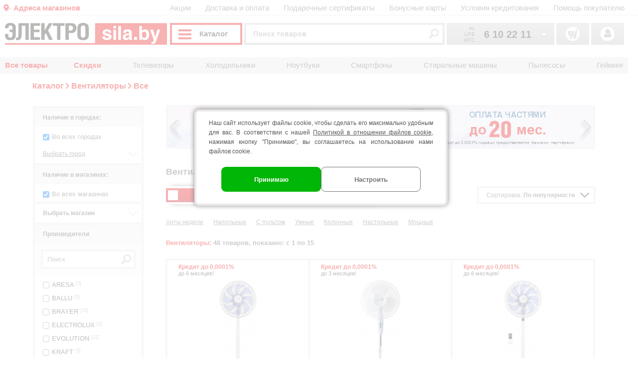

--- FILE ---
content_type: text/html; charset=windows-1251
request_url: https://sila.by/catalog/ventilyatory
body_size: 27326
content:
<!DOCTYPE html>
<html itemscope itemtype="https://schema.org/WebPage" lang="ru">
  <HEAD>
		<link rel="alternate" media="only screen and (max-width: 640px)" href="https://m.sila.by/catalog/ventilyatory">    <TITLE>Купить бытовой вентилятор в Минске, цены на вентилятор для дома в каталоге</TITLE>
    <META http-equiv="Content-Type" content="text/html; charset=windows-1251">
    <META name="description" content="Вентилятор для дома в Минске в интернет-магазине &#9889; ЭЛЕКТРОСИЛА &#9889; Выгодные цены на бытовые вентиляторы. &#9193; Доставка по РБ, самовывоз">
	
    <META name="robots" content="all">	<META name="format-detection" content="telephone=no">
    <META name="viewport" content="width=device-width">
	<link rel="icon" href="https://sila.by/img/favicons/favicon_Electrosila_Basic_RGB.svg" type="image/svg+xml">
	<script type="application/ld+json">
	{
		"@context": "https://schema.org",
		"@graph": [
		{
			"@type":"BreadcrumbList",
			"itemListElement":[
				{
					"@type":"ListItem",
					"position":1,
					"name":"Каталог",
					"item":"https://sila.by/catalog"
				},				{
					"@type":"ListItem",
					"position":2,
					"name":"Вентиляторы",
					"item":"https://sila.by/catalog/ventilyatory"
				},				{
					"@type":"ListItem",
					"position":3,
					"name":"Все"
				}
			]
		},
		{
			"@type": "Product",
			"image": "https://img.sila.by/catalog_ico/img15/tovar159509_ico.jpg",
			"name": "Вентиляторы бытовые",
			"offers": {
				"@type":"AggregateOffer",
				"lowPrice": "65.00",
				"priceCurrency": "BYN",
				"offerCount": "48"
			}
		},
	    {
		    "@type": "Organization",
		    "name": "ЭЛЕКТРОСИЛА",
		    "legalName" : "ООО ЭЛЕКТРОСЕРВИС и Ко",
		    "url": "https://sila.by/",
		    "logo": "https://sila.by/img/logo2018_330x44.png",
		    "foundingDate": "2007",
		    "address": {
		    	"@type": "PostalAddress",
			    "streetAddress": "пр-т Независимости, 32А, строение 2, этаж 10",
			    "addressLocality": "г. Минск",
			    "addressRegion": "BY",
			    "postalCode": "220030",
			    "addressCountry": "BY"
	    	},
			"contactPoint": {
	    		"@type": "ContactPoint",
			    "contactType": "sales",
			    "telephone": "[+375 (17) 228 66 65]",
			    "email": "multi@sila.by"
	    	},
		    "sameAs": [
				"https://www.instagram.com/elektrosila.by/",
				"https://vk.com/elektrosila_by",
				"https://www.tiktok.com/@electrosila.by",
				"https://ok.ru/elektrosila.by",
				"https://t.me/elektrosila_by",
				"https://www.facebook.com/elektrosila.by",	     
				"https://www.youtube.com/channel/UCWJhLJ09B0pKDFuJr-ww-mA"
	    	]
    	}		]
	}
	</script>
	<meta name="yandex-verification" content="a0904280f5feee45"><meta name="google-site-verification" content="owXjqTrWelS-Enwp0vFcWuEghRzhuLidXdXdLfsFZPY">
    <LINK type="text/css" rel="stylesheet" href="https://sila.by/sila20260121151155min.css">
    <SCRIPT src="https://sila.by/jquery-1.9.1.min.js"></SCRIPT>
    <SCRIPT src="https://sila.by/jquery-ui.min.js"></SCRIPT>
    <SCRIPT>var digits = [];
digits["price"] = ['65.00','79.00','81.00','88.00','95.00','99.00','109.00','112.00','119.00','126.00','129.00','130.00','139.00','140.00','149.00','159.00','165.00','169.00','179.00','184.00','196.00','199.00','228.00','247.00','261.00','270.00','295.00','359.00','368.00','388.00','411.00','900.00'];
digits["slider5"] = ['35','40','45','50','55','60','75','110','130'];

var vids = [];
vids["slider5"] = [1679,1679,1679,1679,1679,1679,1679,1679,1680];

var ids = [];
ids["slider5"] = [310,84,383,30,250,12,948,2481,1051];

var slider_ids = ['price','slider1','slider2','slider3','slider5','slider308'];

var sliders_type = ['money','digitfloat','digitfloat','digitfloat','digit','digit'];

var vid_podcat = [];
</SCRIPT>
    <SCRIPT src="https://sila.by/script20260121151155min.js"></SCRIPT>
    <SCRIPT>
Sity.podcategory_tsort = 'city_all';
</SCRIPT>

<!--[if IE]><style type="text/css"> @import url("https://sila.by/ie_fix.css"); </style><![endif]-->
<!--[if lte IE 7]><![if gte IE 6]><style type="text/css"> @import url("https://sila.by/ie_fix6.css"); </style><![endif]><![endif]-->
	<meta name="google-site-verification" content="JuMdtrhFIegOIZAw66NlvDb9CHFAXq4DsoPdFqs2I0k">
	      </HEAD>
  <BODY>
  <script>
     var app_defaults = {"DESKTOP_URL":"https:\/\/sila.by","MOBILE_URL":"https:\/\/m.sila.by","BONUS_URL":"https:\/\/bonus.sila.by","KORZ_URL":"https:\/\/korz.sila.by","IMG_URL":"https:\/\/img.sila.by","ROOT_DOMAIN":"sila.by","domain_global":"sila.by"}  
  </script>

<SCRIPT>
			

</SCRIPT>
<script>

</script><!-- mindbox operation -->
<script>
	
</script>
<!-- End mindbox operation --><div class='top_new top_new_year'>
	<DIV class="top">
		<div class="t_menu1"><a href="https://sila.by/shops" class="shops">Адреса магазинов</a></div>
		<div class="t_menu2">
			<a href="https://sila.by/news/action">Акции</a> 
			<a href="https://sila.by/delivery">Доставка и оплата</a> 
			<a href="https://sila.by/podarochnyye_sertifikaty">Подарочные сертификаты</a> 
			<a href="https://sila.by/diskont">Бонусные карты</a> 
			<a href="https://sila.by/kredit">Условия кредитования</a> 
			<a href="https://sila.by/faq">Помощь покупателю</a><small></small>
		</div>
		<div class="top_transp menu_not_verf">
			<a href="https://sila.by/"><span class="logo_sila_icon"><img class="logo_sila" src="https://sila.by/img/logo_2023_basic_30_let.svg" alt="торговая сеть ЭЛЕКТРОСИЛА" title="На главную!"></span></a>			<span class="top_transp__btn" ><span class="top_transp__btn-line"></span><span class="top_transp__btn-line"></span><span class="top_transp__btn-line"></span> <span class="top_transp__btn-text">Каталог</span> <span class="top_transp__btn-scale"></span></span>			<p class="phones">
				<u onclick="show_all_phones(event);">
					<img src="https://sila.by/img/ph_all.png" alt="Показать все телефоны call-центра">
				</u>
				<span><i>029 </i><b>6 10 22 11 </b></span><span><i>033 </i><b>6 10 22 11 </b></span><span><i>025 </i><b>6 10 22 11 </b></span><span><i>017 </i><b>2 18 33 22 </b></span>			</p>
			<form action="https://sila.by/search" method="post" name="searchform"  >
				<input type="hidden" name="autofind_on" value="1">
				<input type="hidden" name="find_param" value="">
				<input type="hidden" name="action" value="0">
				<input type="hidden" name="point" value="0">
				<input type="hidden" name="num_row" value="0">
				<input type="hidden" name="group" value="0">
				<input type="text" name="find" value="Поиск товаров" placeholder="Поиск товаров" >
				<input type="submit" value="Найти">
			</form>
			<div>
				<span class="top_korz"></span>
				<span class="top_lk"><a href="https://bonus.sila.by/"></a></span>
				<span class="top_heart"><a href="https://bonus.sila.by/favorites"></a></span>
			</div>
		</div>
		<!--<b>Личный кабинет</b>-->
		
	</DIV>
</div>			
	<div class="header_menu_sub__container">
    <div class="header_menu_sub_close_btn">Закрыть</div>
    <div class="header_menu_sub__wrap">
        <div class="header_menu_sub__item">
            <a class="header_menu_sub__bold  link_red"  style="color:#e60000">Товары в кредит</a>
        </div>
        <div class="header_menu_sub__item">
            <a class="header_menu_sub__bold  link_red"  style="color:#e60000">Скидки</a>
        </div>
        <div class="header_menu_sub__item">
            <a class=" link_red" >Белорусские товары</a>
        </div>
        <div class="header_menu_sub__item">
            <a class=" link_red" >Услуги и подписки</a>
        </div>
        <div class="header_menu_sub__item">
            <a class=" link_red" >Смартфоны и планшеты</a>
        </div>
        <div class="header_menu_sub__item">
            <a class=" link_red" >Ноутбуки, компьютеры, игры</a>
        </div>
        <div class="header_menu_sub__item">
            <a class=" link_red" >Телевизоры и аудио</a>
        </div>
        <div class="header_menu_sub__item">
            <a class=" link_red" >Техника для кухни</a>
        </div>
        <div class="header_menu_sub__item">
            <a class=" link_red" >Техника для дома</a>
        </div>
        <div class="header_menu_sub__item">
            <a class=" link_red" >Красота и здоровье</a>
        </div>
        <div class="header_menu_sub__item">
            <a class=" link_red" >Встраиваемая техника</a>
        </div>
        <div class="header_menu_sub__item">
            <a class=" link_red" >Аксессуары для техники</a>
        </div>
        <div class="header_menu_sub__item">
            <a class=" link_red" >Посуда и аксессуары</a>
        </div>
        <div class="header_menu_sub__item">
            <a class=" link_red" >Бытовая химия</a>
        </div>
        <div class="header_menu_sub__item">
            <a class=" link_red" >Дом, сад, отдых</a>
        </div>
        <div class="header_menu_sub__item">
            <a class=" link_red" >Ремонт, стройка, авто</a>
        </div>
    </div>
    <div class="header_menusub__tab">
        <div class="header_menu_under__wrap row_sale">
                <div  class="header_menu_column_one">
                <div  class="header_menu_under__item">
                            <a  class="header_menu_under__title img-time" href="/rassrochka" style="color:#e60000">Кредит</a><span>товары, доступные к покупке в кредит (оплата частями) до 0,0001% годовых</span>                    
                </div>
                <div  class="header_menu_under__item">
                            <a  class="header_menu_under__title credit_4procenta" href="https://sila.by/kredit_nrt" style="color:#e60000">Кредит 4% годовых</a><span>товары в кредит до 36 мес.</span>                    
                </div>
                </div>
        </div>
        <div class="header_menu_under__wrap one_row row_sale">
                <div  class="header_menu_column_one">
                <div  class="header_menu_under__item">
                            <a  class="header_menu_under__title img-hot" href="/skidki" style="color:#e60000">Скидки</a><span>товары по выгодным ценам</span>                    
                </div>
                <div  class="header_menu_under__item">
                            <a  class="header_menu_under__title img-markdown" href="/sale" style="color:#e60000">Уценка</a><span>товары с незначительными дефектами</span>                    
                </div>
                <div  class="header_menu_under__item">
                            <a  class="header_menu_under__title all_bonus" href="/all_bonus" style="color:#e60000">Бонусы</a><span>товары, за которые начисляются бонусы</span>                    
                </div>
                </div>
        </div>
        <div class="header_menu_under__wrap row_sale">
                <div  class="header_menu_column_one">
                <div  class="header_menu_under__item">
                            <a  class="header_menu_under__title made_in_rb" href="https://sila.by/made_in_belarus" style="color:#e60000">Сделано в Беларуси</a><span>качество по доступным ценам</span>                    
                </div>
                </div>
        </div>
        <div class="header_menu_under__wrap row_services ">
                <div  class="header_menu_column_one">
                <div  class="header_menu_under__item">
                            <a  class="header_menu_under__title " href="/uslugi/online-podderjka" style="color:#e60000">Онлайн-поддержка</a><span> </span>                    
                </div>
                <div  class="header_menu_under__item">
                            <span  class="header_menu_under__title ">Подписка:</span><span class="header_menu_spoiler_attachment_title">
                                <span class="no_click"><span class="icons plus"></span></span>
                                <span class="header_menu_spoiler_attachment">Подписки на онлайн-кинотеатры </span>                            
                            </span><div class="tag_page_wrap" style="display:none" >
                        <span class="header_menu_spoiler_with_access"><span class="icons plus"></span> <a  href="/uslugi/interactivnoe_tv">Подписки на онлайн-кинотеатры <span class="all_tag_page">(все)</span></a></span><div class="tag_page_wrap" style="display:none">
                                <a class="tag_page_item"  href="https://sila.by/uslugi/interactivnoe_tv/paramsort/809438/1028/city_all,shop_all">Подписка ITV</a>
                                <a class="tag_page_item"  href="https://sila.by/uslugi/interactivnoe_tv/paramsort/809438/1519/city_all,shop_all">Подписка Okko</a>
                                <a class="tag_page_item"  href="https://sila.by/uslugi/interactivnoe_tv/paramsort/809438/1403/city_all,shop_all">Подписка Voka</a>
                                <a class="tag_page_item"  href="https://sila.by/uslugi/interactivnoe_tv/paramsort/809438/1231/city_all,shop_all">Подписка ИВИ</a></div></div><span class="header_menu_spoiler_attachment_title">
                                <span class="no_click"><span class="icons plus"></span></span>
                                <span class="header_menu_spoiler_attachment">Сервисы для дома и учёбы </span>                            
                            </span><div class="tag_page_wrap" style="display:none" >
                        <span class="header_menu_spoiler_with_access"><span class="icons plus"></span> <a  href="/uslugi/servisy_dlya_doma_i_uchyoby">Сервисы для дома и учёбы <span class="all_tag_page">(все)</span></a></span><div class="tag_page_wrap" style="display:none">
                                <a class="tag_page_item"  href="https://sila.by/uslugi/servisy_dlya_doma_i_uchyoby/paramsort/1231531/1524/city_all,shop_all">Антивирусы</a>
                                <a class="tag_page_item"  href="https://sila.by/uslugi/servisy_dlya_doma_i_uchyoby/paramsort/1231531/1597/city_all,shop_all">Блокировщики рекламы</a>
                                <a class="tag_page_item"  href="https://sila.by/uslugi/servisy_dlya_doma_i_uchyoby/paramsort/1231531/1549/city_all,shop_all">Книги и музыка</a>
                                <a class="tag_page_item"  href="https://sila.by/uslugi/servisy_dlya_doma_i_uchyoby/paramsort/1231531/1600/city_all,shop_all">Облачные хранилища</a>
                                <a class="tag_page_item"  href="https://sila.by/uslugi/servisy_dlya_doma_i_uchyoby/paramsort/1231531/1207/city_all,shop_all">Обучение</a>
                                <a class="tag_page_item"  href="https://sila.by/uslugi/servisy_dlya_doma_i_uchyoby/paramsort/1231531/1667/city_all,shop_all">Подписки для консолей</a>
                                <a class="tag_page_item"  href="https://sila.by/uslugi/servisy_dlya_doma_i_uchyoby/paramsort/1231531/1623/city_all,shop_all">Программное обеспечение</a>
                                <a class="tag_page_item"  href="https://sila.by/uslugi/servisy_dlya_doma_i_uchyoby/paramsort/1231531/1252/city_all,shop_all">Родительский контроль</a></div></div>                    
                </div>
                <div  class="header_menu_under__item">
                            <span  class="header_menu_under__title ">Установка и профилактика:</span>
                        <a  href="/uslugi/profilaktika-tekhniki">Профилактика техники</a>
                        <a  href="https://sila.by/uslugi/ustanovka_tehniki">Установка и настройка бытовой техники</a>
                        <a  href="https://sila.by/uslugi/ustanovka_audio-video_tehniki">Установка и настройка ТВ и аудиотехники</a>                    
                </div>
                <div  class="header_menu_under__item">
                            <span  class="header_menu_under__title ">Наклейка защитной пленки:</span>
                        <a  href="https://sila.by/uslugi/zashchitnaya_plenka">Наклейка защитной пленки</a>                    
                </div>
                </div>
                <div  class="header_menu_column_two">
                <div  class="header_menu_under__item">
                            <span  class="header_menu_under__title " style="color:#e60000">Электронные подарочные сертификаты:</span>
                        <a  href="/podarochnyye_sertifikaty#certificates_buy">Подарочные сертификаты ЭЛЕКТРОСИЛА</a>                    
                </div>
                <div  class="header_menu_under__item">
                            <span  class="header_menu_under__title " style="color:#e60000">Оформление заявок:</span>
                        <a  href="/electroservice/form/2">Оформление заявки на установку или профилактику техники</a>
                        <a  href="https://bonus.sila.by/remont">Оформление заявки на услугу «ГарантСервис»</a>
                        <a  href="https://support.sila.by">Оформление заявки на услугу «Онлайн-поддержка»</a>                    
                </div>
                </div>
        </div>
        <div class="header_menu_under__wrap ">
                <div  class="header_menu_column_one">
                <div  class="header_menu_under__item">
                            <span  class="header_menu_under__title ">Смартфоны и телефоны:</span><span class="header_menu_spoiler_attachment_title">
                                <span class="no_click"><span class="icons plus"></span></span>
                                <span class="header_menu_spoiler_attachment">Смартфоны</span>                            
                            </span><div class="tag_page_wrap" style="display:none" >
                        <a  class="item_with_access"  href="https://sila.by/catalog/mobilnye_telefony">Смартфоны</a><span class="header_menu_spoiler_with_access"><span class="no_click"><span class="icons minus"></span></span><span class="tag_page_no_link ">Дополнительные услуги</span></span>
                            <div class="tag_page_wrap">
                                    <a class="tag_page_item access_item_click"  href="https://sila.by/uslugi/servisy_dlya_doma_i_uchyoby/paramsort/1231531/1524/city_all,shop_all">Антивирусы</a>
                                    <a class="tag_page_item access_item_click"  href="https://sila.by/uslugi/zashchitnaya_plenka/paramsort/13255883/1574/city_all,shop_all">Наклейка пленки на телефон</a>
                                    <a class="tag_page_item access_item_click"  href="https://sila.by/uslugi/servisy_dlya_doma_i_uchyoby/paramsort/1231531/1252/city_all,shop_all">Родительский контроль</a></div></div>
                        <a  href="https://sila.by/catalog/knopochnye_telefony">Кнопочные телефоны</a>
                        <a  href="https://sila.by/catalog/provodnye_telefony">Проводные телефоны</a>
                        <a  href="https://sila.by/catalog/radiotelefony">Радиотелефоны</a>                    
                </div>
                <div  class="header_menu_under__item">
                            <span  class="header_menu_under__title ">Умные часы и фитнес-браслеты:</span><span class="header_menu_spoiler_attachment_title">
                                <span class="no_click"><span class="icons plus"></span></span>
                                <span class="header_menu_spoiler_attachment">Умные часы и фитнес-браслеты </span>                            
                            </span><div class="tag_page_wrap" style="display:none" >
                        <span class="header_menu_spoiler_with_access"><span class="icons minus"></span> <a  href="/catalog/smartwatch">Умные часы и фитнес-браслеты <span class="all_tag_page">(все)</span></a></span><div class="tag_page_wrap" >
                                <a class="tag_page_item"  href="https://sila.by/catalog/smartwatch/DETSKIE_CHASY">Детские умные часы</a>
                                <a class="tag_page_item"  href="https://sila.by/catalog/smartwatch/SMART-WATCHES">Умные часы</a>
                                <a class="tag_page_item"  href="https://sila.by/catalog/smartwatch/FITNESS-BRACELETS">Фитнес-браслет</a></div><span class="header_menu_spoiler_with_access"><span class="no_click"><span class="icons minus"></span></span><span class="tag_page_no_link ">Дополнительные услуги</span></span>
                            <div class="tag_page_wrap">
                                    <a class="tag_page_item access_item_click"  href="https://sila.by/uslugi/zashchitnaya_plenka/paramsort/13255883/1576/city_all,shop_all">Наклейка пленки на умные часы</a></div></div>                    
                </div>
                </div>
                <div  class="header_menu_column_two">
                <div  class="header_menu_under__item">
                            <span  class="header_menu_under__title ">Планшеты и электронные книги:</span>
                        <a  href="https://sila.by/catalog/graficheskie_planshety">Графические планшеты</a><span class="header_menu_spoiler_attachment_title">
                                <span class="no_click"><span class="icons plus"></span></span>
                                <span class="header_menu_spoiler_attachment">Планшеты</span>                            
                            </span><div class="tag_page_wrap" style="display:none" >
                        <a  class="item_with_access"  href="https://sila.by/catalog/planshety">Планшеты</a><span class="header_menu_spoiler_with_access"><span class="no_click"><span class="icons minus"></span></span><span class="tag_page_no_link ">Дополнительные услуги</span></span>
                            <div class="tag_page_wrap">
                                    <a class="tag_page_item access_item_click"  href="https://sila.by/uslugi/servisy_dlya_doma_i_uchyoby/paramsort/1231531/1524/city_all,shop_all">Антивирусы</a>
                                    <a class="tag_page_item access_item_click"  href="https://sila.by/uslugi/zashchitnaya_plenka/paramsort/13255883/1575/city_all,shop_all">Наклейка пленки на планшет</a>
                                    <a class="tag_page_item access_item_click"  href="https://sila.by/uslugi/servisy_dlya_doma_i_uchyoby/paramsort/1231531/1308/city_all,shop_all">Яндекс Плюс</a></div></div>
                        <a  href="https://sila.by/catalog/elektronnye_knigi">Электронные книги</a>                    
                </div>
                <div  class="header_menu_under__item">
                            <span  class="header_menu_under__title ">Сопутствующие товары:</span>
                        <a  href="https://sila.by/catalog/aksessuary_mobile">Аксессуары для мобильных телефонов</a>
                        <a  href="https://sila.by/catalog/vneshnie_akkumulyatory">Внешние аккумуляторы</a>
                        <a  href="https://sila.by/catalog/zarjadnie_ystroistva">Зарядные устройства</a>
                        <a  href="https://sila.by/catalog/kabel_telefonny">Кабель телефонный</a>
                        <a  href="https://sila.by/catalog/garnitury_i_microfony">Наушники, гарнитуры и микрофоны</a>                    
                </div>
                </div>
        </div>
        <div class="header_menu_under__wrap ">
                <div  class="header_menu_column_one">
                <div  class="header_menu_under__item">
                            <span  class="header_menu_under__title ">Ноутбуки и компьютеры:</span><span class="header_menu_spoiler_attachment_title">
                                <span class="no_click"><span class="icons plus"></span></span>
                                <span class="header_menu_spoiler_attachment">Ноутбуки</span>                            
                            </span><div class="tag_page_wrap" style="display:none" >
                        <a  class="item_with_access"  href="https://sila.by/catalog/noutbuki">Ноутбуки</a><span class="header_menu_spoiler_with_access"><span class="no_click"><span class="icons minus"></span></span><span class="tag_page_no_link ">Дополнительные услуги</span></span>
                            <div class="tag_page_wrap">
                                    <a class="tag_page_item access_item_click"  href="https://sila.by/uslugi/servisy_dlya_doma_i_uchyoby/paramsort/1231531/1524/city_all,shop_all">Антивирусы</a>
                                    <a class="tag_page_item access_item_click"  href="https://sila.by/uslugi/servisy_dlya_doma_i_uchyoby/paramsort/1231531/1623/city_all,shop_all">Программное обеспечение</a></div></div>
                        <a  href="https://sila.by/catalog/monitory">Мониторы</a>
                        <a  href="https://sila.by/catalog/monobloki">Моноблоки</a>
                        <a  href="https://sila.by/catalog/sistemnye_bloki">Системные блоки</a>                    
                </div>
                <div  class="header_menu_under__item">
                            <span  class="header_menu_under__title ">Периферия и накопители:</span>
                        <a  href="https://sila.by/catalog/3d-printery">3D-принтеры</a>
                        <a  href="https://sila.by/catalog/web-kamery">Веб-камеры</a>
                        <a  href="https://sila.by/catalog/external_hard_drive">Внешние жесткие диски</a>
                        <a  href="https://sila.by/catalog/usb_flash">Карты памяти / USB-флешки</a>
                        <a  href="https://sila.by/catalog/klaviatury">Клавиатуры</a>
                        <a  href="https://sila.by/catalog/kovriki">Коврики для мыши</a>
                        <a  href="https://sila.by/catalog/myshi_i_klaviatury">Комплекты: мышь + клавиатура</a>
                        <a  href="https://sila.by/catalog/kompyuternye_myshi">Мыши компьютерные</a><span class="header_menu_spoiler_attachment_title">
                                <span class="no_click"><span class="icons plus"></span></span>
                                <span class="header_menu_spoiler_attachment">Наушники, гарнитуры и микрофоны</span>                            
                            </span><div class="tag_page_wrap" style="display:none" >
                        <a  class="item_with_access"  href="https://sila.by/catalog/garnitury_i_microfony">Наушники, гарнитуры и микрофоны</a><span class="header_menu_spoiler_with_access"><span class="no_click"><span class="icons minus"></span></span><span class="tag_page_no_link ">Дополнительные услуги</span></span>
                            <div class="tag_page_wrap">
                                    <a class="tag_page_item access_item_click"  href="https://sila.by/uslugi/servisy_dlya_doma_i_uchyoby/paramsort/1231531/1549/city_all,shop_all">Книги и музыка</a>
                                    <a class="tag_page_item access_item_click"  href="https://sila.by/uslugi/servisy_dlya_doma_i_uchyoby/paramsort/1231531/1308/city_all,shop_all">Яндекс Плюс</a></div></div>
                        <a  href="https://sila.by/catalog/printery_i_mfu">Принтеры и МФУ</a>
                        <a  href="https://sila.by/catalog/skanery">Сканеры</a>                    
                </div>
                </div>
                <div  class="header_menu_column_two">
                <div  class="header_menu_under__item">
                            <span  class="header_menu_under__title ">Планшеты и электронные книги:</span><span class="header_menu_spoiler_attachment_title">
                                <span class="no_click"><span class="icons plus"></span></span>
                                <span class="header_menu_spoiler_attachment">Планшеты</span>                            
                            </span><div class="tag_page_wrap" style="display:none" >
                        <a  class="item_with_access"  href="https://sila.by/catalog/planshety">Планшеты</a><span class="header_menu_spoiler_with_access"><span class="no_click"><span class="icons minus"></span></span><span class="tag_page_no_link ">Дополнительные услуги</span></span>
                            <div class="tag_page_wrap">
                                    <a class="tag_page_item access_item_click"  href="https://sila.by/uslugi/servisy_dlya_doma_i_uchyoby/paramsort/1231531/1524/city_all,shop_all">Антивирусы</a>
                                    <a class="tag_page_item access_item_click"  href="https://sila.by/uslugi/zashchitnaya_plenka/paramsort/13255883/1575/city_all,shop_all">Наклейка пленки на планшет</a>
                                    <a class="tag_page_item access_item_click"  href="https://sila.by/uslugi/servisy_dlya_doma_i_uchyoby/paramsort/1231531/1308/city_all,shop_all">Яндекс Плюс</a></div></div>
                        <a  href="https://sila.by/catalog/elektronnye_knigi">Электронные книги</a>                    
                </div>
                <div  class="header_menu_under__item">
                            <span  class="header_menu_under__title ">Гейминг:</span>
                        <a  href="https://sila.by/catalog/aksessyari_vr">Аксессуары VR</a>
                        <a  href="https://sila.by/catalog/aksessuary_k_igrovym_pristavkam">Аксессуары к игровым приставкам</a>
                        <a  href="https://sila.by/catalog/gejmpady-dzhojstiki-ruli">Геймпады, джойстики и рули</a>
                        <a  href="https://sila.by/catalog/igrovye_pristavki">Игровые приставки</a>
                        <a  href="https://sila.by/catalog/igry_k_pristavkam">Игры к приставкам</a>
                        <a  href="https://sila.by/catalog/computernye_stoly">Компьютерные столы</a>
                        <a  href="https://sila.by/catalog/kresla_i_stulya">Кресла и стулья</a>                    
                </div>
                <div  class="header_menu_under__item">
                            <span  class="header_menu_under__title ">Сопутствующие товары:</span>
                        <a  href="https://sila.by/catalog/aksessuary_dlya_noutbukov">Аксессуары для ноутбуков</a>
                        <a  href="https://sila.by/catalog/ibp">Источники бесперебойного питания (ИБП)</a>
                        <a  href="https://sila.by/catalog/rashodnye_materialy">Расходные материалы</a>
                        <a  href="https://sila.by/catalog/setevoe_oborudovanie">Сетевое оборудование</a>
                        <a  href="https://sila.by/catalog/setevye_filtry-udliniteli">Сетевые фильтры, удлинители</a>
                        <a  href="https://sila.by/catalog/sumki_dlya_noutbukov">Сумки для ноутбуков</a>
                        <a  href="https://sila.by/catalog/termopasta">Термопаста</a>
                        <a  href="https://sila.by/catalog/chistyashhie_sredstva">Чистящие средства</a>                    
                </div>
                </div>
        </div>
        <div class="header_menu_under__wrap ">
                <div  class="header_menu_column_one">
                <div  class="header_menu_under__item">
                            <span  class="header_menu_under__title ">Телевизоры и аксессуары:</span><span class="header_menu_spoiler_attachment_title">
                                <span class="no_click"><span class="icons plus"></span></span>
                                <span class="header_menu_spoiler_attachment">Телевизоры</span>                            
                            </span><div class="tag_page_wrap" style="display:none" >
                        <a  class="item_with_access"  href="https://sila.by/catalog/televizory">Телевизоры</a><span class="header_menu_spoiler_with_access"><span class="no_click"><span class="icons minus"></span></span><span class="tag_page_no_link ">Дополнительные услуги</span></span>
                            <div class="tag_page_wrap">
                                    <a class="tag_page_item access_item_click"  href="https://sila.by/uslugi/interactivnoe_tv/paramsort/809438/1028/city_all,shop_all">Подписка ITV</a>
                                    <a class="tag_page_item access_item_click"  href="https://sila.by/uslugi/ustanovka_audio-video_tehniki/paramsort/809436/1021/city_all,shop_all">Установка телевизора</a></div></div>
                        <a  href="https://sila.by/catalog/proektory">Проекторы</a>
                        <a  href="https://sila.by/catalog/kronshtejny">Кронштейны</a>
                        <a  href="https://sila.by/catalog/aksessuary_dlya_av">Аксессуары для аудио-видео</a>                    
                </div>
                </div>
                <div  class="header_menu_column_three">
                <div  class="header_menu_under__item">
                            <span  class="header_menu_under__title ">Аудио-видео:</span>
                        <a  href="https://sila.by/catalog/smart_pristavki">Smart приставки</a>
                        <a  href="https://sila.by/catalog/aksessyari_dlya_akustiki">Аксессуары для акустики</a>
                        <a  href="https://sila.by/catalog/akusticheskie_sistemy">Акустические системы</a>
                        <a  href="https://sila.by/catalog/computernye_kolonki">Компьютерные колонки</a>
                        <a  href="https://sila.by/catalog/garnitury_i_microfony">Наушники, гарнитуры и микрофоны</a>
                        <a  href="https://sila.by/catalog/domashnie_kinoteatry">Саундбары и домашние кинотеатры</a>
                        <a  href="https://sila.by/catalog/tyunery_i_antenny">Тюнеры и антенны</a>
                        <a  href="https://sila.by/catalog/chasy-radiopriemniki">Часы-радиоприемники</a>                    
                </div>
                </div>
        </div>
        <div class="header_menu_under__wrap ">
                <div  class="header_menu_column_one">
                <div  class="header_menu_under__item">
                            <span  class="header_menu_under__title ">Крупная кухонная техника:</span>
                        <a  href="https://sila.by/catalog/poverhnosti_gazovye">Варочные панели газовые</a><span class="header_menu_spoiler_attachment_title">
                                <span class="no_click"><span class="icons plus"></span></span>
                                <span class="header_menu_spoiler_attachment">Варочные панели электрические </span>                            
                            </span><div class="tag_page_wrap" style="display:none" >
                        <span class="header_menu_spoiler_with_access"><span class="icons minus"></span> <a  href="https://sila.by/catalog/poverhnosti_elektricheskie">Варочные панели электрические <span class="all_tag_page">(все)</span></a></span><div class="tag_page_wrap" >
                                <a class="tag_page_item"  href="https://sila.by/catalog/poverhnosti_elektricheskie/INDUKSIONNYE">Электрические панели индукционные</a>
                                <a class="tag_page_item"  href="https://sila.by/catalog/poverhnosti_elektricheskie/STEKLOKERAMICHESKIE">Электрические панели стеклокерамические</a></div><span class="header_menu_spoiler_with_access"><span class="no_click"><span class="icons minus"></span></span><span class="tag_page_no_link ">Дополнительные услуги</span></span>
                            <div class="tag_page_wrap">
                                    <a class="tag_page_item access_item_click"  href="https://sila.by/uslugi/ustanovka_tehniki/paramsort/809435/1530/city_all,shop_all">Установка варочной поверхности и духового шкафа</a></div></div>
                        <a  href="https://sila.by/catalog/vinnyye_shkafy">Винные шкафы встраиваемые</a>
                        <a  href="https://sila.by/catalog/vytyazhki">Вытяжки</a><span class="header_menu_spoiler_attachment_title">
                                <span class="no_click"><span class="icons plus"></span></span>
                                <span class="header_menu_spoiler_attachment">Духовые шкафы</span>                            
                            </span><div class="tag_page_wrap" style="display:none" >
                        <a  class="item_with_access"  href="https://sila.by/catalog/duhovye_shkafy">Духовые шкафы</a><span class="header_menu_spoiler_with_access"><span class="no_click"><span class="icons minus"></span></span><span class="tag_page_no_link ">Дополнительные услуги</span></span>
                            <div class="tag_page_wrap">
                                    <a class="tag_page_item access_item_click"  href="https://sila.by/uslugi/ustanovka_tehniki/paramsort/809435/1530/city_all,shop_all">Установка варочной поверхности и духового шкафа</a></div></div>
                        <a  href="https://sila.by/catalog/electropechi">Мини-печи</a>
                        <a  href="https://sila.by/catalog/morozilniki">Морозильники</a>
                        <a  href="https://sila.by/catalog/morozilniki_vstroika">Морозильники встраиваемые</a>
                        <a  href="https://sila.by/catalog/plity_gazovye">Плиты газовые</a><span class="header_menu_spoiler_attachment_title">
                                <span class="no_click"><span class="icons plus"></span></span>
                                <span class="header_menu_spoiler_attachment">Плиты электрические</span>                            
                            </span><div class="tag_page_wrap" style="display:none" >
                        <a  class="item_with_access"  href="https://sila.by/catalog/plity_elektricheskie">Плиты электрические</a><span class="header_menu_spoiler_with_access"><span class="no_click"><span class="icons minus"></span></span><span class="tag_page_no_link ">Дополнительные услуги</span></span>
                            <div class="tag_page_wrap">
                                    <a class="tag_page_item access_item_click"  href="https://sila.by/uslugi/ustanovka_tehniki/paramsort/809435/1531/city_all,shop_all">Установка плиты</a></div></div><span class="header_menu_spoiler_attachment_title">
                                <span class="no_click"><span class="icons plus"></span></span>
                                <span class="header_menu_spoiler_attachment">Посудомоечные машины </span>                            
                            </span><div class="tag_page_wrap" style="display:none" >
                        <span class="header_menu_spoiler_with_access"><span class="icons minus"></span> <a  href="/catalog/posudomoechnye_mashiny">Посудомоечные машины <span class="all_tag_page">(все)</span></a></span><div class="tag_page_wrap" >
                                <a class="tag_page_item"  href="https://sila.by/catalog/posudomoechnye_mashiny/BUILT_IN_DISHWASHERS">Встраиваемая посудомоечная машина</a>
                                <a class="tag_page_item"  href="https://sila.by/catalog/posudomoechnye_mashiny/FREESTANDING_DISHWASHERS">Отдельностоящая посудомоечная машина</a></div><span class="header_menu_spoiler_with_access"><span class="no_click"><span class="icons minus"></span></span><span class="tag_page_no_link ">Дополнительные услуги</span></span>
                            <div class="tag_page_wrap">
                                    <a class="tag_page_item access_item_click"  href="https://sila.by/uslugi/ustanovka_tehniki/paramsort/809435/1445/city_all,shop_all">Установка посудомоечной машины</a></div></div><span class="header_menu_spoiler_attachment_title">
                                <span class="no_click"><span class="icons plus"></span></span>
                                <span class="header_menu_spoiler_attachment">Холодильники </span>                            
                            </span><div class="tag_page_wrap" style="display:none" >
                        <span class="header_menu_spoiler_with_access"><span class="icons minus"></span> <a  href="/catalog/holodilniki">Холодильники <span class="all_tag_page">(все)</span></a></span><div class="tag_page_wrap" >
                                <a class="tag_page_item"  href="https://sila.by/catalog/holodilniki/TWO_CAMERA">Двухкамерный холодильник</a>
                                <a class="tag_page_item"  href="https://sila.by/catalog/holodilniki/MANY_CAMERA">Многокамерный холодильник</a>
                                <a class="tag_page_item"  href="https://sila.by/catalog/holodilniki/ONE_CAMERA">Однокамерный холодильник</a>
                                <a class="tag_page_item"  href="https://sila.by/catalog/holodilniki/paramsort/5/1525/city_all,shop_all">Торговый холодильник</a>
                                <a class="tag_page_item"  href="https://sila.by/catalog/holodilniki/SIDE_BY_SIDE">Холодильник Side-by-Side</a></div><span class="header_menu_spoiler_with_access"><span class="no_click"><span class="icons minus"></span></span><span class="tag_page_no_link ">Дополнительные услуги</span></span>
                            <div class="tag_page_wrap">
                                    <a class="tag_page_item access_item_click"  href="https://sila.by/uslugi/ustanovka_tehniki/paramsort/809435/1603/city_all,shop_all">Установка холодильника и морозильника</a></div></div>
                        <a  href="https://sila.by/catalog/xolodilniki">Холодильники встраиваемые</a>                    
                </div>
                <div  class="header_menu_under__item">
                            <span  class="header_menu_under__title ">Приготовление чая и кофе:</span>
                        <a  href="https://sila.by/catalog/milkfrother">Вспениватели молока</a><span class="header_menu_spoiler_attachment_title">
                                <span class="no_click"><span class="icons plus"></span></span>
                                <span class="header_menu_spoiler_attachment">Кофеварки / кофемашины </span>                            
                            </span><div class="tag_page_wrap" style="display:none" >
                        <span class="header_menu_spoiler_with_access"><span class="icons minus"></span> <a  href="/catalog/kofevarki-kofemashiny">Кофеварки / кофемашины <span class="all_tag_page">(все)</span></a></span><div class="tag_page_wrap" >
                                <a class="tag_page_item"  href="https://sila.by/catalog/kofevarki-kofemashiny/COFFEE_MAKERS">Кофеварка</a>
                                <a class="tag_page_item"  href="https://sila.by/catalog/kofevarki-kofemashiny/COFFEE_MACHINES">Кофемашина</a></div><span class="header_menu_spoiler_with_access"><span class="no_click"><span class="icons minus"></span></span><span class="tag_page_no_link ">Дополнительные услуги</span></span>
                            <div class="tag_page_wrap">
                                    <a class="tag_page_item access_item_click"  href="https://sila.by/uslugi/profilaktika-tekhniki/paramsort/1022242/1291/city_all,shop_all">Профилактика кофемашины</a>
                                    <a class="tag_page_item access_item_click"  href="https://sila.by/uslugi/ustanovka_tehniki/paramsort/809435/1400/city_all,shop_all">Установка кофемашины</a></div></div>
                        <a  href="https://sila.by/catalog/kofemashiny">Кофемашины встраиваемые</a>
                        <a  href="https://sila.by/catalog/kofemolki">Кофемолки</a>
                        <a  href="https://sila.by/catalog/elektrochajniki">Электрочайники</a>                    
                </div>
                </div>
                <div  class="header_menu_column_two">
                <div  class="header_menu_under__item">
                            <span  class="header_menu_under__title ">Приготовление пищи:</span>
                        <a  href="https://sila.by/catalog/air-fryers">Аэрогрили</a>
                        <a  href="https://sila.by/catalog/blinnicy">Блинницы</a>
                        <a  href="https://sila.by/catalog/grili_i_shashlychnicy">Грили / шашлычницы</a>
                        <a  href="https://sila.by/catalog/jogurtnicy">Йогуртницы</a><span class="header_menu_spoiler_attachment_title">
                                <span class="no_click"><span class="icons plus"></span></span>
                                <span class="header_menu_spoiler_attachment">Микроволновые печи</span>                            
                            </span><div class="tag_page_wrap" style="display:none" >
                        <a  class="item_with_access"  href="https://sila.by/catalog/mikrovolnovye_pechi">Микроволновые печи</a><span class="header_menu_spoiler_with_access"><span class="no_click"><span class="icons minus"></span></span><span class="tag_page_no_link ">Дополнительные услуги</span></span>
                            <div class="tag_page_wrap">
                                    <a class="tag_page_item access_item_click"  href="https://sila.by/uslugi/ustanovka_tehniki/paramsort/809435/996/city_all,shop_all">Установка микроволновой печи</a></div></div>
                        <a  href="https://sila.by/catalog/mikrovolnovie_pechi">Микроволновые печи встраиваемые</a>
                        <a  href="https://sila.by/catalog/morozhennicy-popkornicy">Мороженицы и попкорницы</a>
                        <a  href="https://sila.by/catalog/multivarki">Мультиварки</a>
                        <a  href="https://sila.by/catalog/tostery">Тостеры</a>
                        <a  href="https://sila.by/catalog/frityurnicy">Фритюрницы</a>
                        <a  href="https://sila.by/catalog/xlebopechki">Хлебопечки</a>                    
                </div>
                <div  class="header_menu_under__item">
                            <span  class="header_menu_under__title ">Подготовка продуктов:</span><span class="header_menu_spoiler_attachment_title">
                                <span class="no_click"><span class="icons plus"></span></span>
                                <span class="header_menu_spoiler_attachment">Блендеры </span>                            
                            </span><div class="tag_page_wrap" style="display:none" >
                        <span class="header_menu_spoiler_with_access"><span class="icons plus"></span> <a  href="/catalog/blendery">Блендеры <span class="all_tag_page">(все)</span></a></span><div class="tag_page_wrap" style="display:none">
                                <a class="tag_page_item"  href="https://sila.by/catalog/blendery/paramsort/38/480/city_all,shop_all">Блендер</a>
                                <a class="tag_page_item"  href="https://sila.by/catalog/blendery/SUBMERSIBLE_BLENDERS">Блендер погружной</a>
                                <a class="tag_page_item"  href="https://sila.by/catalog/blendery/SHREDDERS">Измельчитель</a></div></div>
                        <a  href="https://sila.by/catalog/vakuumnyj_upakovshchik">Вакуумные упаковщики</a>
                        <a  href="https://sila.by/catalog/kuhonnye_vesy">Весы кухонные</a>
                        <a  href="https://sila.by/catalog/kuhonnye_kombajny">Кухонные комбайны</a>
                        <a  href="https://sila.by/catalog/lomterezki">Ломтерезки</a>
                        <a  href="https://sila.by/catalog/miksery">Миксеры</a>
                        <a  href="https://sila.by/catalog/myasorubki">Мясорубки</a>
                        <a  href="https://sila.by/catalog/sokovyzhimalki">Соковыжималки</a>
                        <a  href="https://sila.by/catalog/sushki_dlya_ovoshhej_i_fruktov">Сушилки для овощей и фруктов</a>                    
                </div>
                </div>
        </div>
        <div class="header_menu_under__wrap ">
                <div  class="header_menu_column_one">
                <div  class="header_menu_under__item">
                            <span  class="header_menu_under__title ">Стиральные и сушильные машины:</span><span class="header_menu_spoiler_attachment_title">
                                <span class="no_click"><span class="icons plus"></span></span>
                                <span class="header_menu_spoiler_attachment">Стиральные машины </span>                            
                            </span><div class="tag_page_wrap" style="display:none" >
                        <span class="header_menu_spoiler_with_access"><span class="icons minus"></span> <a  href="/catalog/stiralnye_mashiny">Стиральные машины <span class="all_tag_page">(все)</span></a></span><div class="tag_page_wrap" >
                                <a class="tag_page_item"  href="https://sila.by/catalog/stiralnye_mashiny/STIRALNYE-MASHINY-AVTOMAT">Стиральная машина</a>
                                <a class="tag_page_item"  href="https://sila.by/catalog/stiralnye_mashiny/DRY">Стирально-сушильная машина</a></div><span class="header_menu_spoiler_with_access"><span class="no_click"><span class="icons minus"></span></span><span class="tag_page_no_link ">Дополнительные услуги</span></span>
                            <div class="tag_page_wrap">
                                    <a class="tag_page_item access_item_click"  href="https://sila.by/uslugi/ustanovka_tehniki/paramsort/809435/1619/city_all,shop_all">Установка стиральной и сушильной машины</a></div></div>
                        <a  href="https://sila.by/catalog/stiralnie_mashiny">Стиральные машины встраиваемые</a>
                        <a  href="https://sila.by/catalog/sushilnye_mashiny">Сушильные машины</a>                    
                </div>
                <div  class="header_menu_under__item">
                            <span  class="header_menu_under__title ">Техника для уборки:</span>
                        <a  href="https://sila.by/catalog/paroochistiteli">Пароочистители</a><span class="header_menu_spoiler_attachment_title">
                                <span class="no_click"><span class="icons plus"></span></span>
                                <span class="header_menu_spoiler_attachment">Пылесосы </span>                            
                            </span><div class="tag_page_wrap" style="display:none" >
                        <span class="header_menu_spoiler_with_access"><span class="icons plus"></span> <a  href="/catalog/pylesosy">Пылесосы <span class="all_tag_page">(все)</span></a></span><div class="tag_page_wrap" style="display:none">
                                <a class="tag_page_item"  href="https://sila.by/catalog/pylesosy/VERTIKALNYE">Вертикальный пылесос</a>
                                <a class="tag_page_item"  href="https://sila.by/catalog/pylesosy/WASHING-CLEANERS">Моющий пылесос</a>
                                <a class="tag_page_item"  href="https://sila.by/catalog/pylesosy/paramsort/12/70/city_all,shop_all">Пылесос</a></div></div>
                        <a  href="https://sila.by/catalog/roboty-pylesosy">Роботы-пылесосы</a>
                        <a  href="https://sila.by/catalog/stekloochistiteli">Стеклоочистители</a>
                        <a  href="https://sila.by/catalog/elektroveniki_i_elektroshvabry">Электровеники и Электрошвабры</a>                    
                </div>
                <div  class="header_menu_under__item">
                            <span  class="header_menu_under__title ">Умный дом:</span><span class="header_menu_spoiler_attachment_title">
                                <span class="no_click"><span class="icons plus"></span></span>
                                <span class="header_menu_spoiler_attachment">Умный дом: камеры, датчики и др. </span>                            
                            </span><div class="tag_page_wrap" style="display:none" >
                        <span class="header_menu_spoiler_with_access"><span class="icons plus"></span> <a  href="/catalog/sistemi_bezopastnosti">Умный дом: камеры, датчики и др. <span class="all_tag_page">(все)</span></a></span><div class="tag_page_wrap" style="display:none">
                                <a class="tag_page_item"  href="https://sila.by/catalog/sistemi_bezopastnosti/VIDEO_SURVEILLANCE">Видеонаблюдение</a>
                                <a class="tag_page_item"  href="https://sila.by/catalog/sistemi_bezopastnosti/SENSORS">Датчики</a>
                                <a class="tag_page_item"  href="https://sila.by/catalog/sistemi_bezopastnosti/SMART_PLUG">Умная розетка</a>
                                <a class="tag_page_item"  href="https://sila.by/catalog/sistemi_bezopastnosti/HUB">Центры управления</a></div></div>
                        <a  href="https://sila.by/catalog/tovary_dlya_zhivotnyh">Товары для животных</a>
                        <a  href="https://sila.by/catalog/smart_lighting">Умное освещение</a>                    
                </div>
                </div>
                <div  class="header_menu_column_two">
                <div  class="header_menu_under__item">
                            <span  class="header_menu_under__title ">Уход за одеждой:</span>
                        <a  href="https://sila.by/catalog/mashinki_dlya_ochistki">Машинки для удаления катышков</a>
                        <a  href="https://sila.by/catalog/otparivateli">Отпариватели</a><span class="header_menu_spoiler_attachment_title">
                                <span class="no_click"><span class="icons plus"></span></span>
                                <span class="header_menu_spoiler_attachment">Утюги </span>                            
                            </span><div class="tag_page_wrap" style="display:none" >
                        <span class="header_menu_spoiler_with_access"><span class="icons plus"></span> <a  href="/catalog/utyugi">Утюги <span class="all_tag_page">(все)</span></a></span><div class="tag_page_wrap" style="display:none">
                                <a class="tag_page_item"  href="https://sila.by/catalog/utyugi/paramsort/44/72/city_all,shop_all">Утюг</a>
                                <a class="tag_page_item"  href="https://sila.by/catalog/utyugi/STEAM_GENERATOR">Утюг с парогенератором</a></div></div>
                        <a  href="https://sila.by/catalog/shvejnye_mashiny">Швейные машины</a>                    
                </div>
                <div  class="header_menu_under__item">
                            <span  class="header_menu_under__title ">Климатическая техника:</span>
                        <a  href="https://sila.by/catalog/ventilyatory">Вентиляторы</a>
                        <a  href="https://sila.by/catalog/vodonagrevateli">Водонагреватели</a>
                        <a  href="https://sila.by/catalog/kondicionery">Кондиционеры</a>
                        <a  href="https://sila.by/catalog/obogrevateli">Обогреватели</a>
                        <a  href="https://sila.by/catalog/teplovye_zavesy">Тепловые завесы</a>
                        <a  href="https://sila.by/catalog/uvlazniteli_i_vozduhoochistiteli">Увлажнители и воздухоочистители</a>                    
                </div>
                </div>
        </div>
        <div class="header_menu_under__wrap ">
                <div  class="header_menu_column_one">
                <div  class="header_menu_under__item">
                            <span  class="header_menu_under__title ">Гигиена и уход:</span>
                        <a  href="https://sila.by/catalog/napolnye_vesy">Весы напольные</a>
                        <a  href="https://sila.by/catalog/zubnye_shhetki">Зубные щетки и насадки</a>
                        <a  href="https://sila.by/catalog/massazhery">Массажеры</a>
                        <a  href="https://sila.by/catalog/obogrevately">Электрогрелки</a>
                        <a  href="https://sila.by/catalog/epilyatory">Эпиляторы</a>                    
                </div>
                </div>
                <div  class="header_menu_column_two">
                <div  class="header_menu_under__item">
                            <span  class="header_menu_under__title ">Уход за волосами:</span>
                        <a  href="https://sila.by/catalog/mashinki_dlya_strizhki">Машинки для стрижки волос</a>
                        <a  href="https://sila.by/catalog/stajlery">Стайлеры</a>
                        <a  href="https://sila.by/catalog/feny">Фены</a>
                        <a  href="https://sila.by/catalog/elektrobritvy">Электробритвы</a>                    
                </div>
                <div  class="header_menu_under__item">
                            <span  class="header_menu_under__title ">Товары для мам и детей:</span>
                        <a  href="https://sila.by/catalog/smartwatch/DETSKIE_CHASY">Детские умные часы</a>
                        <a  href="https://sila.by/catalog/podogrevateli_sterilizatory">Подогреватели и стерилизаторы</a>                    
                </div>
                </div>
        </div>
        <div class="header_menu_under__wrap ">
                <div  class="header_menu_column_one">
                <div  class="header_menu_under__item">
                            <span  class="header_menu_under__title ">Духовые шкафы:</span><span class="header_menu_spoiler_attachment_title">
                                <span class="no_click"><span class="icons plus"></span></span>
                                <span class="header_menu_spoiler_attachment">Духовые шкафы</span>                            
                            </span><div class="tag_page_wrap" style="display:none" >
                        <a  class="item_with_access"  href="https://sila.by/catalog/duhovye_shkafy">Духовые шкафы</a><span class="header_menu_spoiler_with_access"><span class="no_click"><span class="icons minus"></span></span><span class="tag_page_no_link ">Дополнительные услуги</span></span>
                            <div class="tag_page_wrap">
                                    <a class="tag_page_item access_item_click"  href="https://sila.by/uslugi/ustanovka_tehniki/paramsort/809435/1530/city_all,shop_all">Установка варочной поверхности и духового шкафа</a></div></div>                    
                </div>
                <div  class="header_menu_under__item">
                            <span  class="header_menu_under__title ">Варочные панели:</span>
                        <a  href="https://sila.by/catalog/poverhnosti_gazovye">Варочные панели газовые</a><span class="header_menu_spoiler_attachment_title">
                                <span class="no_click"><span class="icons plus"></span></span>
                                <span class="header_menu_spoiler_attachment">Варочные панели электрические </span>                            
                            </span><div class="tag_page_wrap" style="display:none" >
                        <span class="header_menu_spoiler_with_access"><span class="icons minus"></span> <a  href="https://sila.by/catalog/poverhnosti_elektricheskie">Варочные панели электрические <span class="all_tag_page">(все)</span></a></span><div class="tag_page_wrap" >
                                <a class="tag_page_item"  href="https://sila.by/catalog/poverhnosti_elektricheskie/INDUKSIONNYE">Электрические панели индукционные</a>
                                <a class="tag_page_item"  href="https://sila.by/catalog/poverhnosti_elektricheskie/STEKLOKERAMICHESKIE">Электрические панели стеклокерамические</a></div><span class="header_menu_spoiler_with_access"><span class="no_click"><span class="icons minus"></span></span><span class="tag_page_no_link ">Дополнительные услуги</span></span>
                            <div class="tag_page_wrap">
                                    <a class="tag_page_item access_item_click"  href="https://sila.by/uslugi/ustanovka_tehniki/paramsort/809435/1530/city_all,shop_all">Установка варочной поверхности и духового шкафа</a></div></div>                    
                </div>
                <div  class="header_menu_under__item">
                            <span  class="header_menu_under__title ">Посудомоечные машины:</span><span class="header_menu_spoiler_attachment_title">
                                <span class="no_click"><span class="icons plus"></span></span>
                                <span class="header_menu_spoiler_attachment">Посудомоечные машины встраиваемые</span>                            
                            </span><div class="tag_page_wrap" style="display:none" >
                        <a  class="item_with_access"  href="https://sila.by/catalog/posudomoechnye_mashiny/BUILT_IN_DISHWASHERS">Посудомоечные машины встраиваемые</a><span class="header_menu_spoiler_with_access"><span class="no_click"><span class="icons minus"></span></span><span class="tag_page_no_link ">Дополнительные услуги</span></span>
                            <div class="tag_page_wrap">
                                    <a class="tag_page_item access_item_click"  href="https://sila.by/uslugi/ustanovka_tehniki/paramsort/809435/1445/city_all,shop_all">Установка посудомоечной машины</a></div></div>                    
                </div>
                </div>
                <div  class="header_menu_column_two">
                <div  class="header_menu_under__item">
                            <span  class="header_menu_under__title ">Вытяжки:</span><span class="header_menu_spoiler_attachment_title">
                                <span class="no_click"><span class="icons plus"></span></span>
                                <span class="header_menu_spoiler_attachment">Вытяжки </span>                            
                            </span><div class="tag_page_wrap" style="display:none" >
                        <span class="header_menu_spoiler_with_access"><span class="icons plus"></span> <a  href="https://sila.by/catalog/vytyazhki">Вытяжки <span class="all_tag_page">(все)</span></a></span><div class="tag_page_wrap" style="display:none">
                                <a class="tag_page_item"  href="https://sila.by/catalog/vytyazhki/VSTRAIVAEMYE">Вытяжки встраиваемые</a></div></div>                    
                </div>
                <div  class="header_menu_under__item">
                            <span  class="header_menu_under__title ">Прочая встраиваемая техника:</span>
                        <a  href="https://sila.by/catalog/vinnyye_shkafy">Винные шкафы встраиваемые</a>
                        <a  href="https://sila.by/catalog/izmelchiteli_pishchevyh_othodov">Измельчители пищевых отходов</a>
                        <a  href="https://sila.by/catalog/kofemashiny">Кофемашины встраиваемые</a>
                        <a  href="https://sila.by/catalog/mikrovolnovie_pechi">Микроволновые печи встраиваемые</a>
                        <a  href="https://sila.by/catalog/morozilniki_vstroika">Морозильники встраиваемые</a>
                        <a  href="https://sila.by/catalog/stiralnie_mashiny">Стиральные машины встраиваемые</a>
                        <a  href="https://sila.by/catalog/xolodilniki">Холодильники встраиваемые</a>                    
                </div>
                </div>
        </div>
        <div class="header_menu_under__wrap ">
                <div  class="header_menu_column_one">
                <div  class="header_menu_under__item">
                            <span  class="header_menu_under__title ">Аксессуары:</span><span class="header_menu_spoiler_attachment_title">
                                <span class="no_click"><span class="icons plus"></span></span>
                                <span class="header_menu_spoiler_attachment">Аксессуары </span>                            
                            </span><div class="tag_page_wrap" style="display:none" >
                        <span class="header_menu_spoiler_with_access"><span class="icons plus"></span> <a  href="/catalog/aksessuary_dlya_bt">Аксессуары <span class="all_tag_page">(все)</span></a></span><div class="tag_page_wrap" style="display:none">
                                <a class="tag_page_item"  href="https://sila.by/catalog/aksessuary_dlya_bt/paramsort/151/1075/city_all,shop_all">Ароматизатор для пылесоса</a>
                                <a class="tag_page_item"  href="https://sila.by/catalog/aksessuary_dlya_bt/paramsort/151/890/city_all,shop_all">Диск-терка для кухонного комбайна</a>
                                <a class="tag_page_item"  href="https://sila.by/catalog/aksessuary_dlya_bt/paramsort/151/1079/city_all,shop_all">Комплект (мешок + фильтр)</a>
                                <a class="tag_page_item"  href="https://sila.by/catalog/aksessuary_dlya_bt/paramsort/151/1076/city_all,shop_all">Комплект салфеток для пылесоса</a>
                                <a class="tag_page_item"  href="https://sila.by/catalog/aksessuary_dlya_bt/MICROWAVE_BRACKET">Кронштейн для микроволновой печи</a>
                                <a class="tag_page_item"  href="https://sila.by/catalog/aksessuary_dlya_bt/paramsort/151/917/city_all,shop_all">Крышка для микроволновой печи</a>
                                <a class="tag_page_item"  href="https://sila.by/catalog/aksessuary_dlya_bt/paramsort/151/1074/city_all,shop_all">Насадка для кухонной машины</a>
                                <a class="tag_page_item"  href="https://sila.by/catalog/aksessuary_dlya_bt/VACUUM_CLEANER_ATTACHMENT">Насадка для пылесоса</a>
                                <a class="tag_page_item"  href="https://sila.by/catalog/aksessuary_dlya_bt/paramsort/151/1579/city_all,shop_all">Пакеты для вакуумного упаковщика</a>
                                <a class="tag_page_item"  href="https://sila.by/catalog/aksessuary_dlya_bt/paramsort/151/1171/city_all,shop_all">Панель для мультипекаря</a>
                                <a class="tag_page_item"  href="https://sila.by/catalog/aksessuary_dlya_bt/paramsort/151/1177/city_all,shop_all">Пластина для электрогриля</a>
                                <a class="tag_page_item"  href="https://sila.by/catalog/aksessuary_dlya_bt/VACUUM_CLEANER_BAG">Пылесборник (мешок) для пылесоса</a>
                                <a class="tag_page_item"  href="https://sila.by/catalog/aksessuary_dlya_bt/paramsort/151/663/city_all,shop_all">Ролик для чистки одежды</a>
                                <a class="tag_page_item"  href="https://sila.by/catalog/aksessuary_dlya_bt/paramsort/151/1210/city_all,shop_all">Рулон для вакуумных упаковщиков</a>
                                <a class="tag_page_item"  href="https://sila.by/catalog/aksessuary_dlya_bt/paramsort/151/82/city_all,shop_all">Сетка для бритвы (режущий блок)</a>
                                <a class="tag_page_item"  href="https://sila.by/catalog/aksessuary_dlya_bt/paramsort/151/893/city_all,shop_all">Сменный фильтр</a>
                                <a class="tag_page_item"  href="https://sila.by/catalog/aksessuary_dlya_bt/paramsort/151/1582/city_all,shop_all">Тарелка для микроволновой печи</a>
                                <a class="tag_page_item"  href="https://sila.by/catalog/aksessuary_dlya_bt/COFFEE_MAKER_FILTER">Фильтр для кофеварки</a>
                                <a class="tag_page_item"  href="https://sila.by/catalog/aksessuary_dlya_bt/paramsort/151/1669/city_all,shop_all">Фильтр для кофемашин</a>
                                <a class="tag_page_item"  href="https://sila.by/catalog/aksessuary_dlya_bt/paramsort/151/1598/city_all,shop_all">Фильтр для очистителя воздуха</a>
                                <a class="tag_page_item"  href="https://sila.by/catalog/aksessuary_dlya_bt/VACUUM_CLEANER_FILTER">Фильтр для пылесоса</a>
                                <a class="tag_page_item"  href="https://sila.by/catalog/aksessuary_dlya_bt/AIR_HUMIDIFIER_FILTER">Фильтр для увлажнителя воздуха</a>
                                <a class="tag_page_item"  href="https://sila.by/catalog/aksessuary_dlya_bt/VACUUM_CLEANER_HOSE">Шланг для пылесоса</a></div></div><span class="header_menu_spoiler_attachment_title">
                                <span class="no_click"><span class="icons plus"></span></span>
                                <span class="header_menu_spoiler_attachment">Аксессуары для КБТ </span>                            
                            </span><div class="tag_page_wrap" style="display:none" >
                        <span class="header_menu_spoiler_with_access"><span class="icons plus"></span> <a  href="/catalog/aksessuary_dlya_kbt">Аксессуары для КБТ <span class="all_tag_page">(все)</span></a></span><div class="tag_page_wrap" style="display:none">
                                <a class="tag_page_item"  href="https://sila.by/catalog/aksessuary_dlya_kbt/ANTI_VIBRATION_STAND">Антивибрационная подставка</a>
                                <a class="tag_page_item"  href="https://sila.by/catalog/aksessuary_dlya_kbt/paramsort/7033868/1305/city_all,shop_all">Коврик для холодильника</a>
                                <a class="tag_page_item"  href="https://sila.by/catalog/aksessuary_dlya_kbt/paramsort/7033868/1685/city_all,shop_all">Кронштейн для кондиционера</a>
                                <a class="tag_page_item"  href="https://sila.by/catalog/aksessuary_dlya_kbt/LAUNDRY_BALLS">Мячики для стирки</a>
                                <a class="tag_page_item"  href="https://sila.by/catalog/aksessuary_dlya_kbt/paramsort/7033868/782/city_all,shop_all">Сетка для стирки</a>
                                <a class="tag_page_item"  href="https://sila.by/catalog/aksessuary_dlya_kbt/GLASS_CERAMIC_SCRAPER">Скребок для стеклокерамики</a>
                                <a class="tag_page_item"  href="https://sila.by/catalog/aksessuary_dlya_kbt/paramsort/7033868/1320/city_all,shop_all">Соединительная планка</a>
                                <a class="tag_page_item"  href="https://sila.by/catalog/aksessuary_dlya_kbt/HOOD_FILTER">Фильтр для вытяжки</a>
                                <a class="tag_page_item"  href="https://sila.by/catalog/aksessuary_dlya_kbt/WASHING_MACHINE_HOSE">Шланг для стиральной машины</a></div></div>                    
                </div>
                </div>
        </div>
        <div class="header_menu_under__wrap ">
                <div  class="header_menu_column_one">
                <div  class="header_menu_under__item">
                            <span  class="header_menu_under__title " style="color:#e60000">Посуда:</span>
                        <a  href="https://sila.by/catalog/kastryuli">Кастрюли</a>
                        <a  href="https://sila.by/catalog/kovshi">Ковши</a>
                        <a  href="https://sila.by/catalog/posuda_dlja_servirovki">Кружки / чашки</a>
                        <a  href="https://sila.by/catalog/kryshki">Крышки для посуды</a>
                        <a  href="https://sila.by/catalog/posuda">Наборы посуды</a>
                        <a  href="https://sila.by/catalog/skovorody">Сковороды</a>
                        <a  href="https://sila.by/catalog/sotejniki">Сотейники</a>
                        <a  href="https://sila.by/catalog/turky">Турки для кофе</a>
                        <a  href="https://sila.by/catalog/formy_dlya_vypechki">Формы для выпечки</a>
                        <a  href="https://sila.by/catalog/formy_dlya_zapekaniya">Формы для запекания</a>
                        <a  href="https://sila.by/catalog/chajniki">Чайники</a>                    
                </div>
                </div>
                <div  class="header_menu_column_two">
                <div  class="header_menu_under__item">
                            <span  class="header_menu_under__title " style="color:#e60000">Аксессуары:</span><span class="header_menu_spoiler_attachment_title">
                                <span class="no_click"><span class="icons plus"></span></span>
                                <span class="header_menu_spoiler_attachment">Кухонные аксессуары </span>                            
                            </span><div class="tag_page_wrap" style="display:none" >
                        <span class="header_menu_spoiler_with_access"><span class="icons plus"></span> <a  href="/catalog/kuhonnye_aksessuary">Кухонные аксессуары <span class="all_tag_page">(все)</span></a></span><div class="tag_page_wrap" style="display:none">
                                <a class="tag_page_item"  href="https://sila.by/catalog/kuhonnye_aksessuary/WHISK">Венчик</a>
                                <a class="tag_page_item"  href="https://sila.by/catalog/kuhonnye_aksessuary/paramsort/175/1253/city_all,shop_all">Вилка для мяса</a>
                                <a class="tag_page_item"  href="https://sila.by/catalog/kuhonnye_aksessuary/COLANDER">Дуршлаг</a>
                                <a class="tag_page_item"  href="https://sila.by/catalog/kuhonnye_aksessuary/paramsort/175/924/city_all,shop_all">Кисть кондитерская</a>
                                <a class="tag_page_item"  href="https://sila.by/catalog/kuhonnye_aksessuary/paramsort/175/938/city_all,shop_all">Ложка</a>
                                <a class="tag_page_item"  href="https://sila.by/catalog/kuhonnye_aksessuary/SPATULA">Лопатка</a>
                                <a class="tag_page_item"  href="https://sila.by/catalog/kuhonnye_aksessuary/paramsort/175/926/city_all,shop_all">Мерный стакан</a>
                                <a class="tag_page_item"  href="https://sila.by/catalog/kuhonnye_aksessuary/paramsort/175/1486/city_all,shop_all">Миска для смешивания</a>
                                <a class="tag_page_item"  href="https://sila.by/catalog/kuhonnye_aksessuary/paramsort/175/1004/city_all,shop_all">Миска-дуршлаг</a>
                                <a class="tag_page_item"  href="https://sila.by/catalog/kuhonnye_aksessuary/paramsort/175/1485/city_all,shop_all">Набор кухонных приборов</a>
                                <a class="tag_page_item"  href="https://sila.by/catalog/kuhonnye_aksessuary/PEELER">Овощечистка</a>
                                <a class="tag_page_item"  href="https://sila.by/catalog/kuhonnye_aksessuary/paramsort/175/956/city_all,shop_all">Открывалка</a>
                                <a class="tag_page_item"  href="https://sila.by/catalog/kuhonnye_aksessuary/LADLE">Половник</a>
                                <a class="tag_page_item"  href="https://sila.by/catalog/kuhonnye_aksessuary/paramsort/175/1184/city_all,shop_all">Ситечко для раковины</a>
                                <a class="tag_page_item"  href="https://sila.by/catalog/kuhonnye_aksessuary/paramsort/175/931/city_all,shop_all">Толкушка</a>
                                <a class="tag_page_item"  href="https://sila.by/catalog/kuhonnye_aksessuary/paramsort/175/937/city_all,shop_all">Чесночница</a>
                                <a class="tag_page_item"  href="https://sila.by/catalog/kuhonnye_aksessuary/CORKSCREW">Штопор</a>
                                <a class="tag_page_item"  href="https://sila.by/catalog/kuhonnye_aksessuary/paramsort/175/928/city_all,shop_all">Щипцы</a>
                                <a class="tag_page_item"  href="https://sila.by/catalog/kuhonnye_aksessuary/ELECTRIC_CORKSCREW">Электроштопор</a></div></div><span class="header_menu_spoiler_attachment_title">
                                <span class="no_click"><span class="icons plus"></span></span>
                                <span class="header_menu_spoiler_attachment">Нарезка и измельчение </span>                            
                            </span><div class="tag_page_wrap" style="display:none" >
                        <span class="header_menu_spoiler_with_access"><span class="icons plus"></span> <a  href="/catalog/kuhonnye_nozhi_i_nozhnicy">Нарезка и измельчение <span class="all_tag_page">(все)</span></a></span><div class="tag_page_wrap" style="display:none">
                                <a class="tag_page_item"  href="https://sila.by/catalog/kuhonnye_nozhi_i_nozhnicy/paramsort/1277162/1233/city_all,shop_all">Держатель для ножей</a>
                                <a class="tag_page_item"  href="https://sila.by/catalog/kuhonnye_nozhi_i_nozhnicy/KNIFE_SET">Набор ножей</a>
                                <a class="tag_page_item"  href="https://sila.by/catalog/kuhonnye_nozhi_i_nozhnicy/KNIFE">Нож</a>
                                <a class="tag_page_item"  href="https://sila.by/catalog/kuhonnye_nozhi_i_nozhnicy/SCISSORS">Ножницы</a>
                                <a class="tag_page_item"  href="https://sila.by/catalog/kuhonnye_nozhi_i_nozhnicy/CUTTING_BOARD">Разделочная доска</a>
                                <a class="tag_page_item"  href="https://sila.by/catalog/kuhonnye_nozhi_i_nozhnicy/GRATER">Терка</a>
                                <a class="tag_page_item"  href="https://sila.by/catalog/kuhonnye_nozhi_i_nozhnicy/paramsort/1277162/1234/city_all,shop_all">Точилка для ножей</a>
                                <a class="tag_page_item"  href="https://sila.by/catalog/kuhonnye_nozhi_i_nozhnicy/KNIFE_SHARPENER">Электроперечница</a></div></div>
                        <a  href="https://sila.by/catalog/pezozazhigalki">Пьезозажигалки</a><span class="header_menu_spoiler_attachment_title">
                                <span class="no_click"><span class="icons plus"></span></span>
                                <span class="header_menu_spoiler_attachment">Сервировка и хранение </span>                            
                            </span><div class="tag_page_wrap" style="display:none" >
                        <span class="header_menu_spoiler_with_access"><span class="icons plus"></span> <a  href="/catalog/kuhonnaya_utvar">Сервировка и хранение <span class="all_tag_page">(все)</span></a></span><div class="tag_page_wrap" style="display:none">
                                <a class="tag_page_item"  href="https://sila.by/catalog/kuhonnaya_utvar/JAR_FOR_BULK_PRODUCTS">Банка для сыпучих продуктов</a>
                                <a class="tag_page_item"  href="https://sila.by/catalog/kuhonnaya_utvar/WATER_BOTTLE">Бутылка для воды</a>
                                <a class="tag_page_item"  href="https://sila.by/catalog/kuhonnaya_utvar/paramsort/154/1181/city_all,shop_all">Клипса для пакетов</a>
                                <a class="tag_page_item"  href="https://sila.by/catalog/kuhonnaya_utvar/paramsort/154/974/city_all,shop_all">Контейнер для продуктов пластиковый</a>
                                <a class="tag_page_item"  href="https://sila.by/catalog/kuhonnaya_utvar/paramsort/154/1606/city_all,shop_all">Контейнер для продуктов стеклянный</a>
                                <a class="tag_page_item"  href="https://sila.by/catalog/kuhonnaya_utvar/paramsort/154/911/city_all,shop_all">Набор для специй</a>
                                <a class="tag_page_item"  href="https://sila.by/catalog/kuhonnaya_utvar/paramsort/154/1008/city_all,shop_all">Органайзер для раковины</a>
                                <a class="tag_page_item"  href="https://sila.by/catalog/kuhonnaya_utvar/PICNIC_SET">Посуда для пикника</a>
                                <a class="tag_page_item"  href="https://sila.by/catalog/kuhonnaya_utvar/paramsort/154/1306/city_all,shop_all">Пробка для бутылок</a>
                                <a class="tag_page_item"  href="https://sila.by/catalog/kuhonnaya_utvar/paramsort/154/1544/city_all,shop_all">Столовые приборы</a>
                                <a class="tag_page_item"  href="https://sila.by/catalog/kuhonnaya_utvar/paramsort/154/902/city_all,shop_all">Форма для льда</a></div></div>
                        <a  href="https://sila.by/catalog/termosy_i_termokruzhki">Термосы и термокружки</a>
                        <a  href="https://sila.by/catalog/filtry_dlja_ochistki_vody">Фильтры для очистки воды</a>                    
                </div>
                </div>
        </div>
        <div class="header_menu_under__wrap ">
                <div  class="header_menu_column_one">
                <div  class="header_menu_under__item">
                            <span  class="header_menu_under__title ">Бытовая химия:</span><span class="header_menu_spoiler_attachment_title">
                                <span class="no_click"><span class="icons plus"></span></span>
                                <span class="header_menu_spoiler_attachment">Средства для посудомоечных машин </span>                            
                            </span><div class="tag_page_wrap" style="display:none" >
                        <span class="header_menu_spoiler_with_access"><span class="icons plus"></span> <a  href="/catalog/vspomogatelnye_sredstva_dlya_posudomoechnyh_mashin">Средства для посудомоечных машин <span class="all_tag_page">(все)</span></a></span><div class="tag_page_wrap" style="display:none">
                                <a class="tag_page_item"  href="https://sila.by/catalog/vspomogatelnye_sredstva_dlya_posudomoechnyh_mashin/RINSE_AID_FOR_DISHWASHERS">Ополаскиватель для посудомоечной машины</a>
                                <a class="tag_page_item"  href="https://sila.by/catalog/vspomogatelnye_sredstva_dlya_posudomoechnyh_mashin/DISHWASHER_SALT">Соль для посудомоечной машины</a>
                                <a class="tag_page_item"  href="https://sila.by/catalog/vspomogatelnye_sredstva_dlya_posudomoechnyh_mashin/DISHWASHER_TABLETS">Таблетки для посудомоечной машины</a></div></div><span class="header_menu_spoiler_attachment_title">
                                <span class="no_click"><span class="icons plus"></span></span>
                                <span class="header_menu_spoiler_attachment">Средства для стирки </span>                            
                            </span><div class="tag_page_wrap" style="display:none" >
                        <span class="header_menu_spoiler_with_access"><span class="icons plus"></span> <a  href="/catalog/sredstva_dlya_stirki">Средства для стирки <span class="all_tag_page">(все)</span></a></span><div class="tag_page_wrap" style="display:none">
                                <a class="tag_page_item"  href="https://sila.by/catalog/sredstva_dlya_stirki/WASHING_GEL">Гель для стирки</a>
                                <a class="tag_page_item"  href="https://sila.by/catalog/sredstva_dlya_stirki/FABRIC_SOFTENER">Кондиционер для белья</a>
                                <a class="tag_page_item"  href="https://sila.by/catalog/sredstva_dlya_stirki/paramsort/3463446/1672/city_all,shop_all">Листы для стирки</a>
                                <a class="tag_page_item"  href="https://sila.by/catalog/sredstva_dlya_stirki/STAIN_REMOVER">Пятновыводитель</a></div></div><span class="header_menu_spoiler_attachment_title">
                                <span class="no_click"><span class="icons plus"></span></span>
                                <span class="header_menu_spoiler_attachment">Уход за бытовой техникой и домом </span>                            
                            </span><div class="tag_page_wrap" style="display:none" >
                        <span class="header_menu_spoiler_with_access"><span class="icons plus"></span> <a  href="/catalog/vspomogatelnye_sredstva_dlya_kuhni">Уход за бытовой техникой и домом <span class="all_tag_page">(все)</span></a></span><div class="tag_page_wrap" style="display:none">
                                <a class="tag_page_item"  href="https://sila.by/catalog/vspomogatelnye_sredstva_dlya_kuhni/WATER_FOR_IRON">Вода для утюга</a>
                                <a class="tag_page_item"  href="https://sila.by/catalog/vspomogatelnye_sredstva_dlya_kuhni/IRON_PENCIL">Карандаш для утюга</a>
                                <a class="tag_page_item"  href="https://sila.by/catalog/vspomogatelnye_sredstva_dlya_kuhni/paramsort/9815486/1647/city_all,shop_all">Концентраты</a>
                                <a class="tag_page_item"  href="https://sila.by/catalog/vspomogatelnye_sredstva_dlya_kuhni/DETERGENTS">Моющее средство</a>
                                <a class="tag_page_item"  href="https://sila.by/catalog/vspomogatelnye_sredstva_dlya_kuhni/paramsort/9815486/1693/city_all,shop_all">Поглотитель запаха</a>
                                <a class="tag_page_item"  href="https://sila.by/catalog/vspomogatelnye_sredstva_dlya_kuhni/paramsort/9815486/1673/city_all,shop_all">Средства для удаления засоров</a>
                                <a class="tag_page_item"  href="https://sila.by/catalog/vspomogatelnye_sredstva_dlya_kuhni/COFFEE_MACHINE_CLEANER">Средство для очистки кофемашин</a>
                                <a class="tag_page_item"  href="https://sila.by/catalog/vspomogatelnye_sredstva_dlya_kuhni/DESCALING_AGENT">Средство от накипи</a>
                                <a class="tag_page_item"  href="https://sila.by/catalog/vspomogatelnye_sredstva_dlya_kuhni/CLEANING_AGENT">Чистящее средство</a>
                                <a class="tag_page_item"  href="https://sila.by/catalog/vspomogatelnye_sredstva_dlya_kuhni/CLEANING_WIPES">Чистящие салфетки</a>
                                <a class="tag_page_item"  href="https://sila.by/catalog/vspomogatelnye_sredstva_dlya_kuhni/SHAMPOO_FOR_WASHING_VACUUM_CLEANERS">Шампунь для моющих пылесосов</a></div></div>                    
                </div>
                </div>
        </div>
        <div class="header_menu_under__wrap ">
                <div  class="header_menu_column_one">
                <div  class="header_menu_under__item">
                            <span  class="header_menu_under__title " style="color:#e60000">Садовая техника:</span>
                        <a  href="https://sila.by/catalog/aksessuary_dlya_sadovoj_texniki">Аксессуары для садовой техники</a>
                        <a  href="https://sila.by/catalog/akumulyatory">Аккумуляторы и зарядные устройства для инструмента</a>
                        <a  href="https://sila.by/catalog/aeratory">Аэраторы</a>
                        <a  href="https://sila.by/catalog/vozduhoduvki">Воздуходувки</a>
                        <a  href="https://sila.by/catalog/gazonokosilki">Газонокосилки</a>
                        <a  href="https://sila.by/catalog/sadovye_izmelchiteli">Измельчители садовые</a>
                        <a  href="https://sila.by/catalog/kustorezy-sadovye_nozhnicy">Кусторезы, садовые ножницы</a>
                        <a  href="https://sila.by/catalog/masla_i_smazki">Масла и смазки</a>
                        <a  href="https://sila.by/catalog/mojki_vysokogo_davleniya">Мойки высокого давления</a>
                        <a  href="https://sila.by/catalog/motobloki_i_motokultivatory">Мотоблоки и культиваторы</a>
                        <a  href="https://sila.by/catalog/bytovye_nasosy_i_elektropompy">Насосные станции</a>
                        <a  href="https://sila.by/catalog/opriskivateli">Опрыскиватели</a>
                        <a  href="https://sila.by/catalog/pily">Пилы цепные</a>
                        <a  href="https://sila.by/catalog/rychnoi_inventar">Ручной инвентарь</a>
                        <a  href="https://sila.by/catalog/snegouborshchiki">Снегоуборщики</a>
                        <a  href="https://sila.by/catalog/trimmery">Триммеры</a>                    
                </div>
                <div  class="header_menu_under__item">
                            <span  class="header_menu_under__title ">Электротранспорт:</span>
                        <a  href="https://sila.by/catalog/giroskyteri">Электросамокаты</a>                    
                </div>
                <div  class="header_menu_under__item">
                            <span  class="header_menu_under__title " style="color:#e60000">Товары для отдыха:</span>
                        <a  href="https://sila.by/catalog/aksessuary_dlya_basseyna">Аксессуары для бассейна</a>
                        <a  href="https://sila.by/catalog/bassejny">Бассейны</a>
                        <a  href="https://sila.by/catalog/tovary_dlya_otdyha">Батуты</a>
                        <a  href="https://sila.by/catalog/mangaly_grili_barbekyu">Мангалы, грили, барбекю</a>                    
                </div>
                </div>
                <div  class="header_menu_column_two">
                <div  class="header_menu_under__item">
                            <span  class="header_menu_under__title ">Умный дом:</span><span class="header_menu_spoiler_attachment_title">
                                <span class="no_click"><span class="icons plus"></span></span>
                                <span class="header_menu_spoiler_attachment">Умный дом: камеры, датчики и др. </span>                            
                            </span><div class="tag_page_wrap" style="display:none" >
                        <span class="header_menu_spoiler_with_access"><span class="icons plus"></span> <a  href="/catalog/sistemi_bezopastnosti">Умный дом: камеры, датчики и др. <span class="all_tag_page">(все)</span></a></span><div class="tag_page_wrap" style="display:none">
                                <a class="tag_page_item"  href="https://sila.by/catalog/sistemi_bezopastnosti/VIDEO_SURVEILLANCE">Видеонаблюдение</a>
                                <a class="tag_page_item"  href="https://sila.by/catalog/sistemi_bezopastnosti/SENSORS">Датчики</a>
                                <a class="tag_page_item"  href="https://sila.by/catalog/sistemi_bezopastnosti/SMART_PLUG">Умная розетка</a>
                                <a class="tag_page_item"  href="https://sila.by/catalog/sistemi_bezopastnosti/HUB">Центры управления</a></div></div>
                        <a  href="https://sila.by/catalog/tovary_dlya_zhivotnyh">Товары для животных</a>
                        <a  href="https://sila.by/catalog/smart_lighting">Умное освещение</a>
                        <a  href="https://sila.by/catalog/ustroistva_dly_doma">Умный дом: комплекты</a>                    
                </div>
                <div  class="header_menu_under__item">
                            <span  class="header_menu_under__title " style="color:#e60000">Дом:</span>
                        <a  href="https://sila.by/catalog/gladilnye_doski">Гладильные доски</a>
                        <a  href="https://sila.by/catalog/lampochki">Лампочки</a>
                        <a  href="https://sila.by/catalog/nabor_instrymentov">Наборы инструментов</a>
                        <a  href="https://sila.by/catalog/sushilki_dlya_belya">Сушилки для белья</a>
                        <a  href="https://sila.by/catalog/sushka_dlya_obuvi">Сушилки для обуви</a>
                        <a  href="https://sila.by/catalog/shvabri">Швабры</a>                    
                </div>
                <div  class="header_menu_under__item">
                            <span  class="header_menu_under__title ">Сувенирная продукция:</span>
                        <a  href="https://sila.by/catalog/gosudarstvennye_simvoly_respubliki_belarus">Государственные символы Республики Беларусь</a>                    
                </div>
                </div>
        </div>
        <div class="header_menu_under__wrap ">
                <div  class="header_menu_column_one">
                <div  class="header_menu_under__item">
                            <span  class="header_menu_under__title ">Электроинструмент:</span>
                        <a  href="https://sila.by/catalog/akumulyatory">Аккумуляторы и зарядные устройства для инструмента</a>
                        <a  href="https://sila.by/catalog/gaikoverty_i_vintoverty">Гайковерты и винтоверты</a>
                        <a  href="https://sila.by/catalog/dreli_i_shurupoverty">Дрели</a>
                        <a  href="https://sila.by/catalog/kraskopult">Краскопульты</a>
                        <a  href="https://sila.by/catalog/nabor_instrymentov">Наборы инструментов</a>
                        <a  href="https://sila.by/catalog/perforatory">Перфораторы</a>
                        <a  href="https://sila.by/catalog/sabelnye_pily">Пилы сабельные</a>
                        <a  href="https://sila.by/catalog/tortsovochnye_montazhnye_pily">Пилы торцовочные и монтажные</a>
                        <a  href="https://sila.by/catalog/cirkulyarnye_pily">Пилы циркулярные</a>
                        <a  href="https://sila.by/catalog/pylesosy_promyshlennye">Пылесосы строительные</a>
                        <a  href="https://sila.by/catalog/uglovye_shlifmashiny">Угловые шлифмашины</a>
                        <a  href="https://sila.by/catalog/stroitelnye_feny">Фены строительные</a>
                        <a  href="https://sila.by/catalog/shlifmashiny_i_shtroborezy">Шлифмашины и штроборезы</a>
                        <a  href="https://sila.by/catalog/shurupoverty">Шуруповерты</a>
                        <a  href="https://sila.by/catalog/elektrolobziki">Электролобзики</a>                    
                </div>
                </div>
                <div  class="header_menu_column_two">
                <div  class="header_menu_under__item">
                            <span  class="header_menu_under__title ">Оснастка для инструмента:</span>
                        <a  href="https://sila.by/catalog/bity_golovki">Биты и головки торцевые</a>
                        <a  href="https://sila.by/catalog/diski_otreznye_pilnye">Диски отрезные и пильные</a>
                        <a  href="https://sila.by/catalog/sverla">Сверла, буры, коронки</a>                    
                </div>
                <div  class="header_menu_under__item">
                            <span  class="header_menu_under__title ">Строительное оборудование:</span>
                        <a  href="https://sila.by/catalog/generatory">Генераторы</a>
                        <a  href="https://sila.by/catalog/kompressory">Компрессоры</a>
                        <a  href="https://sila.by/catalog/motopompy">Мотопомпы</a>
                        <a  href="https://sila.by/catalog/stanki_i_oborudovanie">Станки и оборудование</a>
                        <a  href="https://sila.by/catalog/teplovie_pushki">Тепловые пушки</a>                    
                </div>
                </div>
                <div  class="header_menu_column_three">
                <div  class="header_menu_under__item">
                            <span  class="header_menu_under__title ">Автотовары:</span>
                        <a  href="https://sila.by/catalog/avtoderzhateli">Автодержатели</a>
                        <a  href="https://sila.by/catalog/avtomagnitoly">Автомагнитолы</a>
                        <a  href="https://sila.by/catalog/avtomobilnyi_pylesos">Автомобильные пылесосы</a>
                        <a  href="https://sila.by/catalog/avtomobilnye_holodilniki">Автомобильные холодильники</a>
                        <a  href="https://sila.by/catalog/alkotestery">Алкотестеры</a>
                        <a  href="https://sila.by/catalog/videoregistratory">Видеорегистраторы</a>
                        <a  href="https://sila.by/catalog/atokompressory">Компрессоры автомобильные</a>                    
                </div>
                </div>
        </div>
    </div>
</div>		<NAV class="header_menu__container">
		<div class="header_menu__wrap">
				<div class="header_menu__item ">
					<a class="active_link__menu" >Все товары</a>
				</div>
				<div class="header_menu__item ">
					<a href="https://sila.by/skidki">Скидки</a>
				</div>
				<div class="header_menu__item">
					<a href="https://sila.by/catalog/televizory">Телевизоры</a>
				</div>
				<div class="header_menu__item">
					<a href="https://sila.by/catalog/holodilniki">Холодильники</a>
				</div>
				<div class="header_menu__item">
					<a href="https://sila.by/catalog/noutbuki">Ноутбуки</a>
				</div>
				<div class="header_menu__item">
					<a href="https://sila.by/catalog/mobilnye_telefony">Смартфоны</a>
				</div>
				<div class="header_menu__item">
					<a href="https://sila.by/catalog/stiralnye_mashiny">Стиральные машины</a>
				</div>
				<div class="header_menu__item">
					<a href="https://sila.by/catalog/pylesosy">Пылесосы</a>
				</div>
				<div class="header_menu__item">
					<a href="https://sila.by/gaming">Гейминг</a>
				</div>
		</div>
	</NAV>	<DIV class="h_menu_div"  >
					</DIV>
	<DIV class="main"><SCRIPT src="https://sila.by/maskedinput.js"></SCRIPT>
	    
									<div class="breadcrumb">
										<a href="https://sila.by/catalog"><span>Каталог</span></a>
										<img src="https://sila.by/img/bul_red_h.png" alt=""> 
										<a href="https://sila.by/catalog/ventilyatory"><span>Вентиляторы</span></a> 
										<img src="https://sila.by/img/bul_red_h.png" alt=""> Все
									</div>

			<div class="left_panel">
				<div class="sort_panel">
						<form method="get" name="sortform">
						
						
						<b>Наличие в городах:</b><label for="idsortALL" class="label_visible"><input type="checkbox" id="idsortALL" name="tsort" value="city_all" CHECKED><strong>Во всех городах</strong>&nbsp;</label><u class="fix_filter__indent">Выбрать город</u><span style='display:none'><label for="idsort_133"  class="label_visible"><input type="checkbox"  class="cities" id="idsort_133" data-val="brest" name="tsort" value="city_133"><strong>Брест</strong>&nbsp;</label><label for="idsort_296"  class="label_visible"><input type="checkbox"  class="cities" id="idsort_296" data-val="vitebsk" name="tsort" value="city_296"><strong>Витебск</strong>&nbsp;</label><label for="idsort_389"  class="label_visible"><input type="checkbox"  class="cities" id="idsort_389" data-val="mozir" name="tsort" value="city_389"><strong>Мозырь</strong>&nbsp;</label></span>
						<b>Наличие в магазинах:</b><label for="shopsortALL" class="label_visible"><input type="checkbox" id="shopsortALL" name="tsort" value="shop_all" CHECKED><strong>Во всех магазинах</strong>&nbsp;</label><u class="fix_filter__indent">Выбрать магазин</u><span style='display:none' class="shops_container"><u id="city_133">Брест</u><span style='display:none'><label for="shopsort_133" class="label_visible"><input type="checkbox" class="shops" id="shopsort_133" data-cityid="city_133" name = "tsort" value="shop_133" ><strong>Магазин «ЭЛЕКТРОСИЛА» пр-т Машерова, 72</strong>&nbsp;</label></span><u id="city_296">Витебск</u><span style='display:none'><label for="shopsort_296" class="label_visible"><input type="checkbox" class="shops" id="shopsort_296" data-cityid="city_296" name = "tsort" value="shop_296" ><strong>ТРЦ «ТРИО», пр-т Строителей, 15/В, этаж 1</strong>&nbsp;</label></span><u id="city_389">Мозырь</u><span style='display:none'><label for="shopsort_389" class="label_visible"><input type="checkbox" class="shops" id="shopsort_389" data-cityid="city_389" name = "tsort" value="shop_389" ><strong>ТЦ «БУЛЬВАР», бульвар Юности, 59/А</strong>&nbsp;</label></span></span> 
						<b class="fix_margin_filter" >Производители</b>
							<div class="search_sort_panel">
								<div class="input_icon_search">
									<span class="close_search_mb"></span>
									<input type="text"  class="searchInputSale" placeholder="Поиск">
									<button class="showAllButton">Показать все</button>
								</div>
								<div class="searchResultPanel"></div>
							</div><label for="idsortARESA"  class='label_visible'><input type="checkbox" id="idsortARESA" name="tsort" value="brand_ARESA"><a href="https://sila.by/catalog/ventilyatory/ARESA">ARESA</a>&nbsp;<sup>[3]</sup></label><label for="idsortBALLU"  class='label_visible'><input type="checkbox" id="idsortBALLU" name="tsort" value="brand_BALLU"><a href="https://sila.by/catalog/ventilyatory/BALLU">BALLU</a>&nbsp;<sup>[5]</sup></label><label for="idsortBRAYER"  class='label_visible'><input type="checkbox" id="idsortBRAYER" name="tsort" value="brand_BRAYER"><a href="https://sila.by/catalog/ventilyatory/BRAYER">BRAYER</a>&nbsp;<sup>[10]</sup></label><label for="idsortELECTROLUX"  class='label_visible'><input type="checkbox" id="idsortELECTROLUX" name="tsort" value="brand_ELECTROLUX"><a href="https://sila.by/catalog/ventilyatory/ELECTROLUX">ELECTROLUX</a>&nbsp;<sup>[2]</sup></label><label for="idsortEVOLUTION"  class='label_visible'><input type="checkbox" id="idsortEVOLUTION" name="tsort" value="brand_EVOLUTION"><a href="https://sila.by/catalog/ventilyatory/EVOLUTION">EVOLUTION</a>&nbsp;<sup>[12]</sup></label><label for="idsortKRAFT"  class='label_visible'><input type="checkbox" id="idsortKRAFT" name="tsort" value="brand_KRAFT"><a href="https://sila.by/catalog/ventilyatory/KRAFT">KRAFT</a>&nbsp;<sup>[3]</sup></label><label for="idsortMAUNFELD"  class='label_visible'><input type="checkbox" id="idsortMAUNFELD" name="tsort" value="brand_MAUNFELD"><a href="https://sila.by/catalog/ventilyatory/MAUNFELD">MAUNFELD</a>&nbsp;<sup>[2]</sup></label><label for="idsortRAGEX"  class='label_visible'><input type="checkbox" id="idsortRAGEX" name="tsort" value="brand_RAGEX"><a href="https://sila.by/catalog/ventilyatory/RAGEX">RAGEX</a>&nbsp;<sup>[2]</sup></label><label for="idsortSENCOR"  class='label_visible'><input type="checkbox" id="idsortSENCOR" name="tsort" value="brand_SENCOR"><a href="https://sila.by/catalog/ventilyatory/SENCOR">SENCOR</a>&nbsp;<sup>[3]</sup></label><label for="idsortTEFAL"  class='label_visible'><input type="checkbox" id="idsortTEFAL" name="tsort" value="brand_TEFAL"><a href="https://sila.by/catalog/ventilyatory/TEFAL">TEFAL</a>&nbsp;<sup>[1]</sup></label><label for="idsortVIVARIS"  class='label_visible'><input type="checkbox" id="idsortVIVARIS" name="tsort" value="brand_VIVARIS"><a href="https://sila.by/catalog/ventilyatory/VIVARIS">VIVARIS</a>&nbsp;<sup>[5]</sup></label>
						<b class="pricers">Цена <small>(руб.)</small></b><div class="pricers_min_max" id="pricers_min_max"><input size="7" type="text" id="pricers_min" value="65.00"><input size="7" type="text" id="pricers_max" value="900.00"></div><div class="pricers_slider" id="price-slider-range"></div>
						<div class="sort_item"><i>Вид</i><label for="sortvid_all"  class='label_visible'><input type="radio" id="sortvid_all" name="sort_vid" value="all" CHECKED><strong>Все</strong>&nbsp;<sup>[48]</sup></label><label for="sortvid1679"  class='label_visible'><input type="radio" id="sortvid1679" name="sort_vid" value="1679"><strong>Вентилятор</strong>&nbsp;<sup>[47]</sup></label><label for="sortvid1680"  class='label_visible'><input type="radio" id="sortvid1680" name="sort_vid" value="1680"><strong>Охладитель воздуха</strong>&nbsp;<sup>[1]</sup></label></div>
						<u>Тип</u><span><label for="idsort39_1679_11154"  class='label_visible'><input type="checkbox" id="idsort39_1679_11154" name="tsort" value="39_1679_11154"><strong>колонный</strong>&nbsp;<sup>[15]</sup></label><label for="idsort39_1679_9615"  class='label_visible'><input type="checkbox" id="idsort39_1679_9615" name="tsort" value="39_1679_9615"><strong>осевой</strong>&nbsp;<sup>[32]</sup></label><label for="idsort39_1680_12989"  class='label_visible'><input type="checkbox" id="idsort39_1680_12989" name="tsort" value="39_1680_12989"><strong>охладитель воздуха</strong>&nbsp;<sup>[1]</sup></label></span><u>Размещение</u><span><label for="idsort755_1679_964"  class='label_visible'><input type="checkbox" id="idsort755_1679_964" name="tsort" value="755_1679_964"><strong>напольный</strong>&nbsp;<sup>[48]</sup></label><label for="idsort755_1679_2011"  class='label_visible'><input type="checkbox" id="idsort755_1679_2011" name="tsort" value="755_1679_2011"><strong>настольный</strong>&nbsp;<sup>[4]</sup></label></span><u>Мощность <small>(Вт)</small></u><span class="sld"><span id="5_35_130" class="rs_min_max"><input size="7" type="text" id="slider5rs_min" value="35" class="rs_min"><input size="7" type="text" id="slider5rs_max" value="130" class="rs_max"></span><span id="slider5-slider-range" class="slider_range" data-vid="1680"></span></span><u>Управление</u><span><label for="idsort88_1679_352"  class='label_visible'><input type="checkbox" id="idsort88_1679_352" name="tsort" value="88_1679_352"><strong>механическое</strong>&nbsp;<sup>[27]</sup></label><label for="idsort88_1679_2395"  class='label_visible'><input type="checkbox" id="idsort88_1679_2395" name="tsort" value="88_1679_2395"><strong>пульт</strong>&nbsp;<sup>[9]</sup></label><label for="idsort88_1679_2061"  class='label_visible'><input type="checkbox" id="idsort88_1679_2061" name="tsort" value="88_1679_2061"><strong>пульт беспроводной</strong>&nbsp;<sup>[13]</sup></label><label for="idsort88_1679_459"  class='label_visible'><input type="checkbox" id="idsort88_1679_459" name="tsort" value="88_1679_459"><strong>сенсорное</strong>&nbsp;<sup>[10]</sup></label><label for="idsort88_1679_630"  class='label_visible'><input type="checkbox" id="idsort88_1679_630" name="tsort" value="88_1679_630"><strong>со смартфона</strong>&nbsp;<sup>[3]</sup></label><label for="idsort88_1679_419"  class='label_visible'><input type="checkbox" id="idsort88_1679_419" name="tsort" value="88_1679_419"><strong>электронное</strong>&nbsp;<sup>[11]</sup></label></span><u>Интеграция в умный дом</u><span><label for="idsort1798_1679_11156"  class='label_visible'><input type="checkbox" id="idsort1798_1679_11156" name="tsort" value="1798_1679_11156"><strong>Sencor HOME</strong>&nbsp;<sup>[1]</sup></label><label for="idsort1798_1679_11151"  class='label_visible'><input type="checkbox" id="idsort1798_1679_11151" name="tsort" value="1798_1679_11151"><strong>Smart Life</strong>&nbsp;<sup>[2]</sup></label><label for="idsort1798_1679_2333"  class='label_visible'><input type="checkbox" id="idsort1798_1679_2333" name="tsort" value="1798_1679_2333"><strong>Яндекс Алиса</strong>&nbsp;<sup>[2]</sup></label><label for="idsort1798_1679_13"  class='label_visible'><input type="checkbox" id="idsort1798_1679_13" name="tsort" value="1798_1679_13"><strong>отсутствует</strong>&nbsp;<sup>[44]</sup></label></span><u>Уровень шума</u><span><label for="idsort100_1679_424"  class='label_visible'><input type="checkbox" id="idsort100_1679_424" name="tsort" value="100_1679_424"><strong>46 дБ</strong>&nbsp;<sup>[1]</sup></label><label for="idsort100_1679_30"  class='label_visible'><input type="checkbox" id="idsort100_1679_30" name="tsort" value="100_1679_30"><strong>50 дБ</strong>&nbsp;<sup>[2]</sup></label><label for="idsort100_1679_250"  class='label_visible'><input type="checkbox" id="idsort100_1679_250" name="tsort" value="100_1679_250"><strong>55 дБ</strong>&nbsp;<sup>[3]</sup></label><label for="idsort100_1679_109"  class='label_visible'><input type="checkbox" id="idsort100_1679_109" name="tsort" value="100_1679_109"><strong>56 дБ</strong>&nbsp;<sup>[3]</sup></label><label for="idsort100_1679_404"  class='label_visible'><input type="checkbox" id="idsort100_1679_404" name="tsort" value="100_1679_404"><strong>58 дБ</strong>&nbsp;<sup>[1]</sup></label><label for="idsort100_1679_12"  class='label_visible'><input type="checkbox" id="idsort100_1679_12" name="tsort" value="100_1679_12"><strong>60 дБ</strong>&nbsp;<sup>[4]</sup></label><label for="idsort100_1679_1132"  class='label_visible'><input type="checkbox" id="idsort100_1679_1132" name="tsort" value="100_1679_1132"><strong>64 дБ</strong>&nbsp;<sup>[2]</sup></label><label for="idsort100_1679_782"  class='label_visible'><input type="checkbox" id="idsort100_1679_782" name="tsort" value="100_1679_782"><strong>86 дБ</strong>&nbsp;<sup>[1]</sup></label></span><u>Увлажнение</u><span><label for="idsort2009_1679_13"  class='label_visible'><input type="checkbox" id="idsort2009_1679_13" name="tsort" value="2009_1679_13"><strong>отсутствует</strong>&nbsp;<sup>[48]</sup></label></span><u>Тип питания</u><span><label for="idsort77_1679_315"  class='label_visible'><input type="checkbox" id="idsort77_1679_315" name="tsort" value="77_1679_315"><strong>сеть</strong>&nbsp;<sup>[48]</sup></label></span>
							<input type="hidden" name="base_vid" value="all">
							<input type="hidden" name="cat" value="18006813">
							<input type="hidden" name="sort" value="">
							<input type="hidden" name="asort" value="0">
							<input type="hidden" name="rsort" value="0">
							<input type="hidden" name="hsort" value="0">
							<input type="hidden" name="rcsort" value="">
							<input type="hidden" name="rassr_month" value="0">
							<input type="hidden" name="rassr_cards" value="0">
							<input type="hidden" name="razdel" value="catalog">
							<input type="hidden" name="cat_abc" value="ventilyatory">
							<input type="hidden" name="cat_name" value="Вентиляторы">
							<input type="hidden" name="base_ids" value="151293,151292,164535,164536,162176,162177,162178,159935,159937,157463,157464,143938,159508,159944,159945,143944,159936,159943,143937,121348,141403,144129,121349,143945,159509,162306,159938,166248,166249,159510,143946,163506,163468,121127,143947,159916,166247,166250,166254,151291,121208,120251,166256,166255,166253,166251,166252,159830">
							<div class="sort_res"></div>
							<input type="submit" class="filter_sbm" id="filter_sbm" value="Показать" disabled>
						</form>
					</div>
				
					
			</div>


	    <div class="right_panel">
           <div class="cat_top_banner"><div id="cat_top_banner_lft"></div><div id="cat_top_banner_rgt"></div><div class="div_top_banner"><a href="https://sila.by/catalog/televizory?itm_medium=catalog_banner&amp;itm_campaign=oplata_chastami_20_mes" class="banner_link_krut"><img src="https://sila.by/img/bansk_cat/2025.12.15_tv_do_20_mes_dec_853x80.png" alt="" id="1140" data-cat="18006813"></a><a href="https://sila.by/news/novelty/obzor_desks_1225?itm_medium=catalog_banner&amp;itm_campaign=obzor_desks_1225" class="banner_link_krut"><img src="https://sila.by/img/bansk_cat/2025.12.19_aoke_table_dec_853x80px.png" alt="" id="1136" data-cat="18006813"></a><a href="https://sila.by/news/action/vacuum_upakovschik_steba_10_kopeek_0126?itm_medium=catalog_banner&amp;itm_campaign=vacuum_upakovschik_steba_10_kopeek_0126" class="banner_link_krut"><img src="https://sila.by/img/bansk_cat/2025.12.15_ct_10kop_steba_vakuum_jan_853x80px.png" alt="" id="1145" data-cat="18006813"></a><a href="https://sila.by/news/novelty/snegouborschiki_patriot_0126?itm_medium=catalog_banner&amp;itm_campaign=snegouborschiki_patriot_0126" class="banner_link_krut"><img src="https://sila.by/img/bansk_cat/2026.01.08_ct_snegouborshik_853x80.png" alt="" id="1154" data-cat="18006813"></a><a href="https://sila.by/news/action/yandex_stations_promo_0126?itm_medium=catalog_banner&amp;itm_campaign=yandex_stations_promo_0126" class="banner_link_krut"><img src="https://sila.by/img/bansk_cat/2026.01.19_ct_yandex_jan_853x80.png" alt="" id="1157" data-cat="18006813"></a></div></div>
		<h1>Вентиляторы бытовые</h1>
	    	<div class="sorted_btns"><div class="sorted_btns_red"><p class="btn2">Кредит до 0,0001%</p><p class="btn7">Кредитные карты до 0,0001%</p></div><div class="sorted_btns_select"><span>Сортировка: <b>По популярности</b></span><div id="sorted_select"><strong class="btn9">Начать с дешевых</strong> <strong class="btn4">Начать с дорогих</strong> </div></div></div><div class="sorted_podcategory">
    <ul class="sorted_podcategory_item"> 
    		        		<li><a href="https://sila.by/catalog/ventilyatory/HITS"  data-stat="0"  >Хиты недели</a></li>
            		        		<li><a href="https://sila.by/catalog/ventilyatory/FLOOR"  data-stat="63"  >Напольные</a></li>
            		        		<li><a href="https://sila.by/catalog/ventilyatory/S-PULTOM"  data-stat="89182244"  >С пультом</a></li>
            		        		<li><a href="https://sila.by/catalog/ventilyatory/UMNYE"  data-stat="89180478"  >Умные</a></li>
            		        		<li><a href="https://sila.by/catalog/ventilyatory/KOLONNYE"  data-stat="89180479"  >Колонные</a></li>
            		        		<li><a href="https://sila.by/catalog/ventilyatory/DESKTOP"  data-stat="64"  >Настольные</a></li>
            		        		<li><a href="https://sila.by/catalog/ventilyatory/MOSCHNYE"  data-stat="89182291"  >Мощные</a></li>
                </ul>
</div>


	    	<div class="total"><span class="total_red">Вентиляторы:</span> 48 товаров, показано: с 1 по 15  </div>
	    </div>


	    	<div class="tovars">

			  <div class="wrap_tov_compr"><div class="tov_prew " data-idabc="vaf_w044_058">
		        <div class="rassr"  rel="tooltip_grey" title="<strong>Кредит до 0,0001%:&nbsp;</strong> Кредиты предоставляются с привлечением кредитных средств банков-партнеров ООО «Электросервис и Ко»." ><b>Кредит до 0,0001%</b> <br>до 6 месяцев!</div><a href="https://sila.by/catalog/ventilyatory/VIVARIS/vaf_w044_058"><img src="https://img.sila.by/catalog_ico/img15/tovar159509_ico.jpg" title="Вентилятор VIVARIS VAF W044 058" alt="Вентилятор VIVARIS VAF W044 058"/> <span><b>вентилятор</b> <strong>VIVARIS VAF W044 058</strong> </span></a><sup title="9339 (ср. 43)">код товара 159509</sup>
		        <div class="btn_zak" onclick="" data-uc-id="vaf_w044_058">В КОРЗИНУ!</div><div class="price"><div><b>149</b> руб. <b>00</b> коп.</div></div><div class="action"><div class="act"><b><!--noindex-->Дарим 7 бонусов!<!--/noindex--></b></div></div><div class="prew_params"><ul><li><b>Тип:&nbsp;</b><i>осевой</i></li><li><b>Размещение:&nbsp;</b><i>напольный</i></li><li><b>Мощность:&nbsp;</b><i>50 Вт</i></li><li><b>Управление:&nbsp;</b><i>механическое</i></li><li><b>Интеграция в умный дом:&nbsp;</b><i>отсутствует</i></li><li><b>Увлажнение:&nbsp;</b><i>отсутствует</i></li></ul></div>

				<div class="sidebar_card_wrap">					
					<div class="nal_box"><div class="nal_box_cell"><div class="pickup_wrap">Самовывоз:<span class='color_text_deliv'>&nbsp;1-3 дня по Минску</span></div><div class='deliv_inner nal_text_block'>Доставка: <span class='color_text_deliv'>&nbsp;завтра по Минску</span></div></div></div>
					<div class="sidebar_card_item" > <label for="comp9327138" title="Сравнить товары" class="add_cmpr" onclick=""><input type="checkbox" id="comp9327138" name="comp" value="18006813"  data-cat="18006813" data-var="0"><b>Сравнить</b></label></div>
				</div>
				</div></div>

			  <div class="wrap_tov_compr"><div class="tov_prew " data-idabc="vaf_w043_043">
		        <div class="rassr"  rel="tooltip_grey" title="<strong>Кредит до 0,0001%:&nbsp;</strong> Кредиты предоставляются с привлечением кредитных средств банков-партнеров ООО «Электросервис и Ко»." ><b>Кредит до 0,0001%</b> <br>до 3 месяцев!</div><a href="https://sila.by/catalog/ventilyatory/VIVARIS/vaf_w043_043"><img src="https://img.sila.by/catalog_ico/img15/tovar157463_ico.jpg" title="Вентилятор VIVARIS VAF W043 043" alt="Вентилятор VIVARIS VAF W043 043"/> <span><b>вентилятор</b> <strong>VIVARIS VAF W043 043</strong> </span></a><sup title="6887 (ср. 32)">код товара 157463</sup>
		        <div class="btn_zak" onclick="" data-uc-id="vaf_w043_043">В КОРЗИНУ!</div><div class="price"><div><b>99</b> руб. <b>00</b> коп.</div></div><div class="action"></div><div class="prew_params full"><ul><li><b>Тип:&nbsp;</b><i>осевой</i></li><li><b>Размещение:&nbsp;</b><i>напольный</i></li><li><b>Мощность:&nbsp;</b><i>40 Вт</i></li><li><b>Управление:&nbsp;</b><i>механическое</i></li><li><b>Интеграция в умный дом:&nbsp;</b><i>отсутствует</i></li><li><b>Увлажнение:&nbsp;</b><i>отсутствует</i></li></ul></div>

				<div class="sidebar_card_wrap">					
					<div class="nal_box"><div class="nal_box_cell"><div class="nal deliv_inner" rel="tooltip_green" title="<strong>Есть в магазинах:&nbsp;</strong>Витебск"><div class='pickup_wrap'>Самовывоз:<span class='nal_text color_text_deliv'>сегодня</span></div></div><div class='deliv_inner nal_text_block'>Доставка: <span class='color_text_deliv'>&nbsp;завтра по Минску</span></div></div></div>
					<div class="sidebar_card_item" > <label for="comp9330801" title="Сравнить товары" class="add_cmpr" onclick=""><input type="checkbox" id="comp9330801" name="comp" value="18006813"  data-cat="18006813" data-var="0"><b>Сравнить</b></label></div>
				</div>
				</div></div>

			  <div class="wrap_tov_compr"><div class="tov_prew " data-idabc="vaf_w044_158">
		        <div class="rassr"  rel="tooltip_grey" title="<strong>Кредит до 0,0001%:&nbsp;</strong> Кредиты предоставляются с привлечением кредитных средств банков-партнеров ООО «Электросервис и Ко»." ><b>Кредит до 0,0001%</b> <br>до 6 месяцев!</div><a href="https://sila.by/catalog/ventilyatory/VIVARIS/vaf_w044_158"><img src="https://img.sila.by/catalog_ico/img15/tovar159510_ico.jpg" title="Вентилятор VIVARIS VAF W044 158" alt="Вентилятор VIVARIS VAF W044 158"/> <span><b>вентилятор</b> <strong>VIVARIS VAF W044 158</strong> <u><img class="small_stars" src="https://sila.by/img/stars_5.png" alt="" title="Смотреть отзывы о товаре"></u></span></a><sup title="5311 (ср. 25)">код товара 159510</sup>
		        <div class="btn_zak" onclick="" data-uc-id="vaf_w044_158">В КОРЗИНУ!</div><div class="price"><div><b>169</b> руб. <b>00</b> коп.</div></div><div class="action"><div class="act"><b><!--noindex-->Дарим 8 бонусов!<!--/noindex--></b></div></div><div class="prew_params"><ul><li><b>Тип:&nbsp;</b><i>осевой</i></li><li><b>Размещение:&nbsp;</b><i>напольный</i></li><li><b>Мощность:&nbsp;</b><i>50 Вт</i></li><li><b>Управление:&nbsp;</b><i>электронное , пульт беспроводной</i></li><li><b>Интеграция в умный дом:&nbsp;</b><i>отсутствует</i></li><li><b>Увлажнение:&nbsp;</b><i>отсутствует</i></li></ul></div>

				<div class="sidebar_card_wrap">					
					<div class="nal_box"><div class="nal_box_cell"><div class="pickup_wrap">Самовывоз:<span class='color_text_deliv'>&nbsp;1-3 дня по Минску</span></div><div class='deliv_inner nal_text_block'>Доставка: <span class='color_text_deliv'>&nbsp;завтра по Минску</span></div></div></div>
					<div class="sidebar_card_item" > <label for="comp9335401" title="Сравнить товары" class="add_cmpr" onclick=""><input type="checkbox" id="comp9335401" name="comp" value="18006813"  data-cat="18006813" data-var="0"><b>Сравнить</b></label></div>
				</div>
				</div></div>

			  <div class="wrap_tov_compr"><div class="tov_prew " data-idabc="vaf_b043_043">
		        <div class="rassr"  rel="tooltip_grey" title="<strong>Кредит до 0,0001%:&nbsp;</strong> Кредиты предоставляются с привлечением кредитных средств банков-партнеров ООО «Электросервис и Ко»." ><b>Кредит до 0,0001%</b> <br>до 3 месяцев!</div><a href="https://sila.by/catalog/ventilyatory/VIVARIS/vaf_b043_043"><img src="https://img.sila.by/catalog_ico/img15/tovar157464_ico.jpg" title="Вентилятор VIVARIS VAF B043 043" alt="Вентилятор VIVARIS VAF B043 043"/> <span><b>вентилятор</b> <strong>VIVARIS VAF B043 043</strong> </span></a><sup title="4047 (ср. 19)">код товара 157464</sup>
		        <div class="btn_zak" onclick="" data-uc-id="vaf_b043_043">В КОРЗИНУ!</div><div class="price"><div><b>99</b> руб. <b>00</b> коп.</div></div><div class="action"></div><div class="prew_params full"><ul><li><b>Тип:&nbsp;</b><i>осевой</i></li><li><b>Размещение:&nbsp;</b><i>напольный</i></li><li><b>Мощность:&nbsp;</b><i>40 Вт</i></li><li><b>Управление:&nbsp;</b><i>механическое</i></li><li><b>Интеграция в умный дом:&nbsp;</b><i>отсутствует</i></li><li><b>Увлажнение:&nbsp;</b><i>отсутствует</i></li></ul></div>

				<div class="sidebar_card_wrap">					
					<div class="nal_box"><div class="nal_box_cell"><div class="nal deliv_inner" rel="tooltip_green" title="<strong>Есть в магазинах:&nbsp;</strong>Брест"><div class='pickup_wrap'>Самовывоз:<span class='nal_text color_text_deliv'>сегодня</span></div></div><div class='deliv_inner nal_text_block'>Доставка: <span class='color_text_deliv'>&nbsp;завтра по Минску</span></div></div></div>
					<div class="sidebar_card_item" > <label for="comp9342201" title="Сравнить товары" class="add_cmpr" onclick=""><input type="checkbox" id="comp9342201" name="comp" value="18006813"  data-cat="18006813" data-var="0"><b>Сравнить</b></label></div>
				</div>
				</div></div>

			  <div class="wrap_tov_compr"><div class="tov_prew " data-idabc="vaf_w034_057">
		        <div class="rassr"  rel="tooltip_grey" title="<strong>Кредит до 0,0001%:&nbsp;</strong> Кредиты предоставляются с привлечением кредитных средств банков-партнеров ООО «Электросервис и Ко»." ><b>Кредит до 0,0001%</b> <br>до 3 месяцев!</div><a href="https://sila.by/catalog/ventilyatory/VIVARIS/vaf_w034_057"><img src="https://img.sila.by/catalog_ico/img15/tovar159508_ico.jpg" title="Вентилятор VIVARIS VAF W034 057" alt="Вентилятор VIVARIS VAF W034 057"/> <span><b>вентилятор</b> <strong>VIVARIS VAF W034 057</strong> <u><img class="small_stars" src="https://sila.by/img/stars_5.png" alt="" title="Смотреть отзывы о товаре"></u></span></a><sup title="4014 (ср. 18)">код товара 159508</sup>
		        <div class="btn_zak" onclick="" data-uc-id="vaf_w034_057">В КОРЗИНУ!</div><div class="price"><div><b>109</b> руб. <b>00</b> коп.</div></div><div class="action"><div class="act"><b><!--noindex-->Дарим 5 бонусов!<!--/noindex--></b></div></div><div class="prew_params"><ul><li><b>Тип:&nbsp;</b><i>осевой</i></li><li><b>Размещение:&nbsp;</b><i>напольный</i></li><li><b>Мощность:&nbsp;</b><i>45 Вт</i></li><li><b>Управление:&nbsp;</b><i>механическое</i></li><li><b>Интеграция в умный дом:&nbsp;</b><i>отсутствует</i></li><li><b>Увлажнение:&nbsp;</b><i>отсутствует</i></li></ul></div>

				<div class="sidebar_card_wrap">					
					<div class="nal_box"><div class="nal_box_cell"><div class="pickup_wrap">Самовывоз:<span class='color_text_deliv'>&nbsp;1-3 дня по Минску</span></div><div class='deliv_inner nal_text_block'>Доставка: <span class='color_text_deliv'>&nbsp;завтра по Минску</span></div></div></div>
					<div class="sidebar_card_item" > <label for="comp9325138" title="Сравнить товары" class="add_cmpr" onclick=""><input type="checkbox" id="comp9325138" name="comp" value="18006813"  data-cat="18006813" data-var="0"><b>Сравнить</b></label></div>
				</div>
				</div></div>

			  <div class="wrap_tov_compr"><div class="tov_prew low_kolvo " data-idabc="vf3910f0">
		        <div class="rassr"  rel="tooltip_grey" title="<strong>Кредит до 0,0001%:&nbsp;</strong> Кредиты предоставляются с привлечением кредитных средств банков-партнеров ООО «Электросервис и Ко»." ><b>Кредит до 0,0001%</b> <br>до 6 месяцев!</div><a href="https://sila.by/catalog/ventilyatory/TEFAL/vf3910f0"><img src="https://img.sila.by/catalog_ico/img12/tovar120251_ico.jpg" title="Вентилятор TEFAL VF3910F0" alt="Вентилятор TEFAL VF3910F0"/> <span><b>вентилятор</b> <strong>TEFAL VF3910F0</strong> <u><img class="small_stars" src="https://sila.by/img/stars_5.png" alt="" title="Смотреть отзывы о товаре"></u></span></a><sup title="23326 (ср. 13)">код товара 120251</sup>
		        <div class="btn_zak" onclick="" data-uc-id="vf3910f0">В КОРЗИНУ!</div><div class="price"><div><b>359</b> руб. <b>00</b> коп.</div></div><div class="kol_div">Осталось 2 товара!</div><div class="action"><div class="act"><b><!--noindex-->Дарим 17 бонусов!<!--/noindex--></b></div></div><div class="prew_params"><ul><li><b>Тип:&nbsp;</b><i>осевой</i></li><li><b>Размещение:&nbsp;</b><i>напольный</i></li><li><b>Мощность:&nbsp;</b><i>60 Вт</i></li><li><b>Управление:&nbsp;</b><i>пульт беспроводной , электронное</i></li><li><b>Интеграция в умный дом:&nbsp;</b><i>отсутствует</i></li><li><b>Уровень шума:&nbsp;</b><i>60 дБ</i></li></ul></div>

				<div class="sidebar_card_wrap">					
					<div class="nal_box"><div class="nal_box_cell"><div class="nal deliv_inner" rel="tooltip_green" title="<strong>Есть в магазинах:&nbsp;</strong>Мозырь"><div class='pickup_wrap'>Самовывоз:<span class='nal_text color_text_deliv'>сегодня</span></div></div></div></div>
					<div class="sidebar_card_item" > <label for="comp7044370" title="Сравнить товары" class="add_cmpr" onclick=""><input type="checkbox" id="comp7044370" name="comp" value="18006813"  data-cat="18006813" data-var="0"><b>Сравнить</b></label></div>
				</div>
				</div></div>

			  <div class="wrap_tov_compr"><div class="tov_prew low_kolvo " data-idabc="airleaf_al-802r">
		        <a href="https://sila.by/catalog/ventilyatory/EVOLUTION/airleaf_al-802r"><img src="https://img.sila.by/catalog_ico/img14/tovar143944_ico.jpg" title="Вентилятор EVOLUTION AirLeaf AL-802R" alt="Вентилятор EVOLUTION AirLeaf AL-802R"/> <span><b>вентилятор</b> <strong>EVOLUTION AIRLEAF AL-802R</strong> </span></a><sup title="10230 (ср. 12)">код товара 143944</sup>
		        <div class="btn_zak" onclick="" data-uc-id="airleaf_al-802r">В КОРЗИНУ!</div><div class="price"><div><b>119</b> руб. <b>00</b> коп.</div></div><div class="kol_div">Осталось 2 товара!</div><div class="action"><div class="act"><b><!--noindex-->Дарим 5 бонусов!<!--/noindex--></b></div></div><div class="prew_params"><ul><li><b>Тип:&nbsp;</b><i>осевой</i></li><li><b>Размещение:&nbsp;</b><i>напольный</i></li><li><b>Мощность:&nbsp;</b><i>55 Вт</i></li><li><b>Управление:&nbsp;</b><i>пульт беспроводной , механическое...</i></li><li><b>Интеграция в умный дом:&nbsp;</b><i>отсутствует</i></li><li><b>Увлажнение:&nbsp;</b><i>отсутствует</i></li></ul></div>

				<div class="sidebar_card_wrap">					
					<div class="nal_box"><div class="nal_box_cell"><div class="pickup_wrap">Самовывоз:<span class='color_text_deliv'>&nbsp;1-3 дня по Минску</span></div><div class='deliv_inner nal_text_block'>Доставка: <span class='color_text_deliv'>&nbsp;завтра по Минску</span></div></div></div>
					<div class="sidebar_card_item" > <label for="comp8273819" title="Сравнить товары" class="add_cmpr" onclick=""><input type="checkbox" id="comp8273819" name="comp" value="18006813"  data-cat="18006813" data-var="0"><b>Сравнить</b></label></div>
				</div>
				</div></div>

			  <div class="wrap_tov_compr"><div class="tov_prew " data-idabc="bff802">
		        <div class="rassr"  rel="tooltip_grey" title="<strong>Кредит до 0,0001%:&nbsp;</strong> Кредиты предоставляются с привлечением кредитных средств банков-партнеров ООО «Электросервис и Ко»." ><b>Кредит до 0,0001%</b> <br>до 18 месяцев!</div><a href="https://sila.by/catalog/ventilyatory/BALLU/bff802"><img src="https://img.sila.by/catalog_ico/img12/tovar121349_ico.jpg" title="Вентилятор BALLU BFF-802" alt="Вентилятор BALLU BFF-802"/> <span><b>вентилятор</b> <strong>BALLU BFF-802</strong> <u><img class="small_stars" src="https://sila.by/img/stars_5.png" alt="" title="Смотреть отзывы о товаре"></u></span></a><sup title="20150 (ср. 12)">код товара 121349</sup>
		        <div class="btn_zak" onclick="" data-uc-id="bff802">В КОРЗИНУ!</div><div class="price"><div><b>140</b> руб. <b>00</b> коп.</div></div><div class="action"><div class="act"><b><!--noindex-->Дарим 7 бонусов!<!--/noindex--></b></div></div><div class="prew_params"><ul><li><b>Тип:&nbsp;</b><i>осевой</i></li><li><b>Размещение:&nbsp;</b><i>напольный</i></li><li><b>Мощность:&nbsp;</b><i>45 Вт</i></li><li><b>Управление:&nbsp;</b><i>механическое</i></li><li><b>Интеграция в умный дом:&nbsp;</b><i>отсутствует</i></li><li><b>Увлажнение:&nbsp;</b><i>отсутствует</i></li></ul></div>

				<div class="sidebar_card_wrap">					
					<div class="nal_box"><div class="nal_box_cell"><div class="pickup_wrap">Самовывоз:<span class='color_text_deliv'>&nbsp;2-5 дней по Минску</span></div><div class='deliv_inner nal_text_block'>Доставка: <span class='color_text_deliv'>&nbsp;2-5 дней по Минску</span></div></div></div>
					<div class="sidebar_card_item" > <label for="comp7144716" title="Сравнить товары" class="add_cmpr" onclick=""><input type="checkbox" id="comp7144716" name="comp" value="18006813"  data-cat="18006813" data-var="0"><b>Сравнить</b></label></div>
				</div>
				</div></div>

			  <div class="wrap_tov_compr"><div class="tov_prew low_kolvo " data-idabc="airleaf_al-301m">
		        <a href="https://sila.by/catalog/ventilyatory/EVOLUTION/airleaf_al-301m"><img src="https://img.sila.by/catalog_ico/img15/tovar159935_ico.jpg" title="Вентилятор EVOLUTION AirLeaf AL-301M" alt="Вентилятор EVOLUTION AirLeaf AL-301M"/> <span><b>вентилятор</b> <strong>EVOLUTION AIRLEAF AL-301M</strong> </span></a><sup title="3080 (ср. 11)">код товара 159935</sup>
		        <div class="btn_zak" onclick="" data-uc-id="airleaf_al-301m">В КОРЗИНУ!</div><div class="price"><div><b>99</b> руб. <b>00</b> коп.</div></div><div class="kol_div">Осталось 3 товара!</div><div class="action"></div><div class="prew_params full"><ul><li><b>Тип:&nbsp;</b><i>осевой</i></li><li><b>Размещение:&nbsp;</b><i>напольный</i></li><li><b>Мощность:&nbsp;</b><i>40 Вт</i></li><li><b>Управление:&nbsp;</b><i>механическое</i></li><li><b>Интеграция в умный дом:&nbsp;</b><i>отсутствует</i></li><li><b>Увлажнение:&nbsp;</b><i>отсутствует</i></li></ul></div>

				<div class="sidebar_card_wrap">					
					<div class="nal_box"><div class="nal_box_cell"><div class="pickup_wrap">Самовывоз:<span class='color_text_deliv'>&nbsp;1-3 дня по Минску</span></div><div class='deliv_inner nal_text_block'>Доставка: <span class='color_text_deliv'>&nbsp;завтра по Минску</span></div></div></div>
					<div class="sidebar_card_item" > <label for="comp9253354" title="Сравнить товары" class="add_cmpr" onclick=""><input type="checkbox" id="comp9253354" name="comp" value="18006813"  data-cat="18006813" data-var="0"><b>Сравнить</b></label></div>
				</div>
				</div></div>

			  <div class="wrap_tov_compr"><div class="tov_prew low_kolvo " data-idabc="airleaf_al-302r">
		        <a href="https://sila.by/catalog/ventilyatory/EVOLUTION/airleaf_al-302r"><img src="https://img.sila.by/catalog_ico/img15/tovar159936_ico.jpg" title="Вентилятор EVOLUTION AirLeaf AL-302R" alt="Вентилятор EVOLUTION AirLeaf AL-302R"/> <span><b>вентилятор</b> <strong>EVOLUTION AIRLEAF AL-302R</strong> </span></a><sup title="3238 (ср. 11)">код товара 159936</sup>
		        <div class="btn_zak" onclick="" data-uc-id="airleaf_al-302r">В КОРЗИНУ!</div><div class="price"><div><b>119</b> руб. <b>00</b> коп.</div></div><div class="kol_div">Остался 1 товар!</div><div class="action"><div class="act"><b><!--noindex-->Дарим 5 бонусов!<!--/noindex--></b></div></div><div class="prew_params"><ul><li><b>Тип:&nbsp;</b><i>осевой</i></li><li><b>Размещение:&nbsp;</b><i>напольный</i></li><li><b>Мощность:&nbsp;</b><i>40 Вт</i></li><li><b>Управление:&nbsp;</b><i>пульт беспроводной , механическое...</i></li><li><b>Интеграция в умный дом:&nbsp;</b><i>отсутствует</i></li><li><b>Увлажнение:&nbsp;</b><i>отсутствует</i></li></ul></div>

				<div class="sidebar_card_wrap">					
					<div class="nal_box"><div class="nal_box_cell"><div class="pickup_wrap">Самовывоз:<span class='color_text_deliv'>&nbsp;1-3 дня по Минску</span></div><div class='deliv_inner nal_text_block'>Доставка: <span class='color_text_deliv'>&nbsp;завтра по Минску</span></div></div></div>
					<div class="sidebar_card_item" > <label for="comp9253355" title="Сравнить товары" class="add_cmpr" onclick=""><input type="checkbox" id="comp9253355" name="comp" value="18006813"  data-cat="18006813" data-var="0"><b>Сравнить</b></label></div>
				</div>
				</div></div>

			  <div class="wrap_tov_compr"><div class="tov_prew " data-idabc="airleaf_al-707r">
		        <div class="rassr"  rel="tooltip_grey" title="<strong>Кредит до 0,0001%:&nbsp;</strong> Кредиты предоставляются с привлечением кредитных средств банков-партнеров ООО «Электросервис и Ко»." ><b>Кредит до 0,0001%</b> <br>до 18 месяцев!</div><a href="https://sila.by/catalog/ventilyatory/EVOLUTION/airleaf_al-707r"><img src="https://img.sila.by/catalog_ico/img15/tovar159938_ico.jpg" title="Вентилятор EVOLUTION AirLeaf AL-707R" alt="Вентилятор EVOLUTION AirLeaf AL-707R"/> <span><b>вентилятор</b> <strong>EVOLUTION AIRLEAF AL-707R</strong> </span></a><sup title="2470 (ср. 9)">код товара 159938</sup>
		        <div class="btn_zak" onclick="" data-uc-id="airleaf_al-707r">В КОРЗИНУ!</div><div class="price"><div><b>165</b> руб. <b>00</b> коп.</div></div><div class="action"></div><div class="prew_params full"><ul><li><b>Тип:&nbsp;</b><i>осевой</i></li><li><b>Размещение:&nbsp;</b><i>напольный</i></li><li><b>Мощность:&nbsp;</b><i>60 Вт</i></li><li><b>Управление:&nbsp;</b><i>пульт беспроводной , сенсорное</i></li><li><b>Интеграция в умный дом:&nbsp;</b><i>отсутствует</i></li><li><b>Увлажнение:&nbsp;</b><i>отсутствует</i></li></ul></div>

				<div class="sidebar_card_wrap">					
					<div class="nal_box"><div class="nal_box_cell"><div class="pickup_wrap">Самовывоз:<span class='color_text_deliv'>&nbsp;2-5 дней по Минску</span></div><div class='deliv_inner nal_text_block'>Доставка: <span class='color_text_deliv'>&nbsp;2-5 дней по Минску</span></div></div></div>
					<div class="sidebar_card_item" > <label for="comp9253357" title="Сравнить товары" class="add_cmpr" onclick=""><input type="checkbox" id="comp9253357" name="comp" value="18006813"  data-cat="18006813" data-var="0"><b>Сравнить</b></label></div>
				</div>
				</div></div>

			  <div class="wrap_tov_compr"><div class="tov_prew low_kolvo " data-idabc="airleaf_al-706r">
		        <a href="https://sila.by/catalog/ventilyatory/EVOLUTION/airleaf_al-706r"><img src="https://img.sila.by/catalog_ico/img15/tovar159937_ico.jpg" title="Вентилятор EVOLUTION AirLeaf AL-706R" alt="Вентилятор EVOLUTION AirLeaf AL-706R"/> <span><b>вентилятор</b> <strong>EVOLUTION AIRLEAF AL-706R</strong> </span></a><sup title="2294 (ср. 8)">код товара 159937</sup>
		        <div class="btn_zak" onclick="" data-uc-id="airleaf_al-706r">В КОРЗИНУ!</div><div class="price"><div><b>99</b> руб. <b>00</b> коп.</div></div><div class="kol_div">Остался 1 товар!</div><div class="action"></div><div class="prew_params full"><ul><li><b>Тип:&nbsp;</b><i>осевой</i></li><li><b>Размещение:&nbsp;</b><i>напольный</i></li><li><b>Мощность:&nbsp;</b><i>60 Вт</i></li><li><b>Управление:&nbsp;</b><i>электронное , пульт беспроводной</i></li><li><b>Интеграция в умный дом:&nbsp;</b><i>отсутствует</i></li><li><b>Увлажнение:&nbsp;</b><i>отсутствует</i></li></ul></div>

				<div class="sidebar_card_wrap">					
					<div class="nal_box"><div class="nal_box_cell"><div class="pickup_wrap">Самовывоз:<span class='color_text_deliv'>&nbsp;1-3 дня по Минску</span></div><div class='deliv_inner nal_text_block'>Доставка: <span class='color_text_deliv'>&nbsp;завтра по Минску</span></div></div></div>
					<div class="sidebar_card_item" > <label for="comp9253356" title="Сравнить товары" class="add_cmpr" onclick=""><input type="checkbox" id="comp9253356" name="comp" value="18006813"  data-cat="18006813" data-var="0"><b>Сравнить</b></label></div>
				</div>
				</div></div>

			  <div class="wrap_tov_compr"><div class="tov_prew " data-idabc="bff801">
		        <a href="https://sila.by/catalog/ventilyatory/BALLU/bff801"><img src="https://img.sila.by/catalog_ico/img12/tovar121348_ico.jpg" title="Вентилятор BALLU BFF-801" alt="Вентилятор BALLU BFF-801"/> <span><b>вентилятор</b> <strong>BALLU BFF-801</strong> <u><img class="small_stars" src="https://sila.by/img/stars_5.png" alt="" title="Смотреть отзывы о товаре"></u></span></a><sup title="12575 (ср. 7)">код товара 121348</sup>
		        <div class="btn_zak" onclick="" data-uc-id="bff801">В КОРЗИНУ!</div><div class="price"><div><b>130</b> руб. <b>00</b> коп.</div></div><div class="action"><div class="act"><b><!--noindex-->Дарим 6 бонусов!<!--/noindex--></b></div></div><div class="prew_params"><ul><li><b>Тип:&nbsp;</b><i>осевой</i></li><li><b>Размещение:&nbsp;</b><i>напольный</i></li><li><b>Мощность:&nbsp;</b><i>45 Вт</i></li><li><b>Управление:&nbsp;</b><i>механическое</i></li><li><b>Интеграция в умный дом:&nbsp;</b><i>отсутствует</i></li><li><b>Увлажнение:&nbsp;</b><i>отсутствует</i></li></ul></div>

				<div class="sidebar_card_wrap">					
					<div class="nal_box"><div class="nal_box_cell"><div class="pickup_wrap">Самовывоз:<span class='color_text_deliv'>&nbsp;2-5 дней по Минску</span></div><div class='deliv_inner nal_text_block'>Доставка: <span class='color_text_deliv'>&nbsp;2-5 дней по Минску</span></div></div></div>
					<div class="sidebar_card_item" > <label for="comp7143119" title="Сравнить товары" class="add_cmpr" onclick=""><input type="checkbox" id="comp7143119" name="comp" value="18006813"  data-cat="18006813" data-var="0"><b>Сравнить</b></label></div>
				</div>
				</div></div>

			  <div class="wrap_tov_compr"><div class="tov_prew " data-idabc="bff-907">
		        <div class="rassr"  rel="tooltip_grey" title="<strong>Кредит до 0,0001%:&nbsp;</strong> Кредиты предоставляются с привлечением кредитных средств банков-партнеров ООО «Электросервис и Ко»." ><b>Кредит до 0,0001%</b> <br>до 18 месяцев!</div><a href="https://sila.by/catalog/ventilyatory/BALLU/bff-907"><img src="https://img.sila.by/catalog_ico/img15/tovar159916_ico.jpg" title="Вентилятор BALLU BFF-907" alt="Вентилятор BALLU BFF-907"/> <span><b>вентилятор</b> <strong>BALLU BFF-907</strong> </span></a><sup title="2015 (ср. 7)">код товара 159916</sup>
		        <div class="btn_zak" onclick="" data-uc-id="bff-907">В КОРЗИНУ!</div><div class="price"><div><b>199</b> руб. <b>00</b> коп.</div></div><div class="action"></div><div class="prew_params full"><ul><li><b>Тип:&nbsp;</b><i>осевой</i></li><li><b>Размещение:&nbsp;</b><i>напольный</i></li><li><b>Мощность:&nbsp;</b><i>45 Вт</i></li><li><b>Управление:&nbsp;</b><i>механическое</i></li><li><b>Интеграция в умный дом:&nbsp;</b><i>отсутствует</i></li><li><b>Увлажнение:&nbsp;</b><i>отсутствует</i></li></ul></div>

				<div class="sidebar_card_wrap">					
					<div class="nal_box"><div class="nal_box_cell"><div class="pickup_wrap">Самовывоз:<span class='color_text_deliv'>&nbsp;2-5 дней по Минску</span></div><div class='deliv_inner nal_text_block'>Доставка: <span class='color_text_deliv'>&nbsp;2-5 дней по Минску</span></div></div></div>
					<div class="sidebar_card_item" > <label for="comp9252951" title="Сравнить товары" class="add_cmpr" onclick=""><input type="checkbox" id="comp9252951" name="comp" value="18006813"  data-cat="18006813" data-var="0"><b>Сравнить</b></label></div>
				</div>
				</div></div>

			  <div class="wrap_tov_compr"><div class="tov_prew " data-idabc="ar-1308">
		        <a href="https://sila.by/catalog/ventilyatory/ARESA/ar-1308"><img src="https://img.sila.by/catalog_ico/img15/tovar159944_ico.jpg" title="Вентилятор ARESA AR-1308" alt="Вентилятор ARESA AR-1308"/> <span><b>вентилятор</b> <strong>ARESA AR-1308</strong> </span></a><sup title="1736 (ср. 6)">код товара 159944</sup>
		        <div class="btn_zak" onclick="" data-uc-id="ar-1308">В КОРЗИНУ!</div><div class="price"><div><b>112</b> руб. <b>00</b> коп.</div></div><div class="action"></div><div class="prew_params full"><ul><li><b>Тип:&nbsp;</b><i>осевой</i></li><li><b>Размещение:&nbsp;</b><i>напольный</i></li><li><b>Мощность:&nbsp;</b><i>35 Вт</i></li><li><b>Управление:&nbsp;</b><i>механическое</i></li><li><b>Интеграция в умный дом:&nbsp;</b><i>отсутствует</i></li><li><b>Увлажнение:&nbsp;</b><i>отсутствует</i></li></ul></div>

				<div class="sidebar_card_wrap">					
					<div class="nal_box"><div class="nal_box_cell"><div class="pickup_wrap">Самовывоз:<span class='color_text_deliv'>&nbsp;2-5 дней по Минску</span></div><div class='deliv_inner nal_text_block'>Доставка: <span class='color_text_deliv'>&nbsp;2-5 дней по Минску</span></div></div></div>
					<div class="sidebar_card_item" > <label for="comp9254198" title="Сравнить товары" class="add_cmpr" onclick=""><input type="checkbox" id="comp9254198" name="comp" value="18006813"  data-cat="18006813" data-var="0"><b>Сравнить</b></label></div>
				</div>
				</div></div>

	    	</div>

	    <div class='pages'><strong>Страницы:</strong> <a class="navi_dyn" href="https://sila.by/catalog/ventilyatory/page/2">Показать ещё</a><b>1</b> | <a href="https://sila.by/catalog/ventilyatory/page/2">2</a> | <a href="https://sila.by/catalog/ventilyatory/page/3">3</a> | <a href="https://sila.by/catalog/ventilyatory/page/4">4</a><a class="navi_sled" href="https://sila.by/catalog/ventilyatory/page/2">Следующая &#9658;</a></div>
							<div class="mail_home mail2" id="mail_home">
								<form  method="post" name="f_mail">
									<span class="mail_box" >
										<b>Подпишитесь на скидки, акции и новости!</b>
										<input type="text" name="email" value="Ваш email" title="Ваш email">
										<input type="hidden" name="name" value="">
										<input type="hidden" name="form_info" value="">
										<input type="hidden" name="form_name" value="">
									</span>
									<div class="f_info" style="display:none">fea1be2e4d4b1827b6785c0471bfc8a7</div>
									<div class="f_name" style="display:none">Подпишитесь на скидки, акции и новости!</div>
								</form>								
								<u>Подписаться</u>
								</div>
								<div data-nosnippet class="wrap_show_email" style="display:none">
									<div class="cookies_switch_wrap mail_form_switch">
										<div class="cookies_switch">								
										<span class="switch_btn_emailok">								
											<input type="checkbox" name="mail_form_btn_emailok" id="mail_form_btn_emailok" value="0">
												<label>								  
													<span class="switch_btn_ellipse">
														<span class="switch_btn_circle"></span>
													</span>																														
												</label>		
												<span class="cookies_switch_title">Предоставление персонализированной информации новостного и рекламного характера посредством электронной почты </span>										
											</span>													
										</div>												 				
									</div>
																
									<div class="emailok_alert_content">
										<p>
										<b>Обработка персональных данных</b><br>Заполняя форму подписки на Email рассылку, вы оставляете свой Email, который ООО «ЭЛЕКТРОСЕРВИС и Ко» (Республика Беларусь, 220125 г. Минск, пр-т Независимости 179, помещ.17-1) обрабатывает с целью предоставления персонализированной информации новостного и рекламного характера посредством электронной почты. Для достижения указанной цели оператор хранит ваш Email и поручает обработку персональных данных уполномоченным лицам, осуществляющим рассылку от имени ООО «ЭЛЕКТРОСЕРВИС и Ко», а также может осуществлять трансграничную передачу данных. Ваши данные мы будем хранить в электронном виде в защищенной базе данных не более 3 (трёх) лет с момента получения согласия. Подробнее об условиях обработки - <a href="https://sila.by/privacy_policy" target="_blank">здесь</a>. Подробнее об отзыве согласия, правах субъекта персональных данных и порядке их реализации - <a href="https://sila.by/rights" target="_blank">здесь</a>. Принимая условия обработки, я даю свое свободное, однозначное и информированное согласие на обработку моих персональных данных.<br>
										</p>
									</div>								
								</div>			<div class="shops_line"><div class="city_filter_inner"><a href="https://sila.by/catalog/ventilyatory/city/mozir">Мозырь</a></div><div class="city_filter_inner"><a href="https://sila.by/catalog/ventilyatory/city/brest">Брест</a></div><div class="city_filter_inner"><a href="https://sila.by/catalog/ventilyatory/city/vitebsk">Витебск</a></div></div>
		<div class="seo"><p><p>Интернет-магазин Sila.by предлагает купить бытовой вентилятор в Минске по выгодным ценам. В каталоге представлены как бюджетные модели, так и более дорогостоящие устройства с расширенным набором функций. Каждая из моделей в магазине сопровождается сертификатами качества и гарантией от производителя. В ассортименте бытовые вентиляторы таких брендов, как Polaris, Scarlett, Tefal, Bork.</p>
<h2>Виды вентиляторов</h2>
<ol><li><em>По типу рабочего механизма</em>:<ul><li>Осевой. Самая распространенная модель, подача воздуха производится вращающимися лопастями, которые закреплены на оси и установлены на подставке. Направление воздушного потока – горизонтальное.</li><li><a href="https://sila.by/catalog/ventilyatory/BEZLOPASTNYE">Безлопастной</a>. Действие основано на работе встроенной в корпус турбины, которая нагнетает воздух и выпускает его через овальную или круглую рамку мощным непрерывным потоком. Такие модели отличаются: высоким уровнем безопасности ввиду отсутствия лопастей, необычным дизайном и эстетичностью.</li><li>Радиальный. Работа этих устройств основана на центробежной силе, поэтому их часто называют центробежные. Имеют вид улитки, в центре которой расположено рабочее колесо с изогнутыми лопастями.</li></ul></li><li><em>По типу установки</em><ul><li><a href='https://sila.by/catalog/ventilyatory/FLOOR' title='Вентиляторы напольные'>Напольные вентиляторы</a>. Устанавливаются на полу, характеризуются масштабной зоной обдува – для просторной гостиной, спальни и даже офисного помещения.</li><li><a href='https://sila.by/catalog/ventilyatory/DESKTOP' title='Настольные вентиляторы'>Настольные вентиляторы</a>. Имеют небольшие габариты, компактно располагаются на столе. Отличаются небольшим охватом обдува, например, рабочего места.</li></ul></li></ol><p>
<h2>Как правильно выбрать?</h2>
<p><p>При покупке вентилятора также стоит обращать внимание на такие его характеристики, как:</p><ul><li>Мощность и производительность: от 2,5 (для настольных моделей) до 60 Вт (для напольных).</li><li>Уровень шума: в пределах от 20 до 70 дБ.</li><li>Управление: электронное, механическое, сенсорное, при помощи пульта дистанционного управления.</li><li>Дополнительные функции: таймер, подсветка, дисплей, отображающий температуру, возможность наклона, поворотный механизм, ионизация, ароматизация.</li><li>Количество режимов работы.</li></ul>
<h2>Преимущества покупки в магазинах торговой сети «ЭЛЕКТРОСИЛА»</h2>
<p><ul><li>Широкий перечень моделей вентиляторов.</li><li>Демократичные цены на настольные вентиляторы и напольные.</li><li>Помощь консультанта при выборе подходящей модели.</li><li>Возможность оформить покупку в кредит по картам -  «Халва», «Черепаха», «SMART карта», «Карта покупок», карта «Fun».</li><li>Варианты оплаты: в магазине вы можете оплатить покупку банковской картой или наличными, на сайте – через системы bePaid, EasyPay.</li><li>Возможна расширенная гарантия.</li><li>Регулярно проводятся акции и спецпредложения.</li><li>Доставка по Беларуси.</li></ul>
		</div>					<div class="common_container_seo_text">
						<div class="text_seo_info">На сегодняшний день в нашем каталоге представлены Вентиляторы разных брендов, в том числе <a href='https://sila.by/catalog/ventilyatory/EVOLUTION'>EVOLUTION</a>, <a href='https://sila.by/catalog/ventilyatory/BALLU'>BALLU</a>, <a href='https://sila.by/catalog/ventilyatory/VIVARIS'>VIVARIS</a>, <a href='https://sila.by/catalog/ventilyatory/TEFAL'>TEFAL</a>, <a href='https://sila.by/catalog/ventilyatory/ELECTROLUX'>ELECTROLUX</a>, стоимостью от <b>65</b> руб. <b>00</b> коп. до <b>900</b> руб. <b>00</b> коп. – всего 48 шт. У всех товаров есть официальная гарантия. 
Покупайте в нашем интернет-магазине или в одном из 36 магазинов ЭЛЕКТРОСИЛА по всей стране. При заказе доставка осуществляется по Минску и другим городам Беларуси.</div>
<div class="title_seo_info">Вентиляторы, которыми чаще всего интересовались наши покупатели: </div><ul class="list_seo_info" ><li> <a href='https://sila.by/catalog/ventilyatory/FLOOR'>Вентиляторы напольные </a></li><li> <a href='https://sila.by/catalog/ventilyatory/DESKTOP'>Вентиляторы настольные</a></li><li> <a href='https://sila.by/catalog/ventilyatory/S-PULTOM'>Вентиляторы с пультом</a></li><li> <a href='https://sila.by/catalog/ventilyatory/KOLONNYE'>Колонные вентиляторы</a></li><li> <a href='https://sila.by/catalog/ventilyatory/UMNYE'>Умные вентиляторы</a></li></ul>
<div class="text_seo_info"><p>С отзывами на товар от наших покупателей вы можете ознакомиться на странице конкретного товара, такие товары отмечены звездочками.</p></div>
						<div class="title_seo_info">Цены на 22 января 2026 г. в нашем каталоге:</div>

							<div class='wrap_table_seo_scroll'>
								<div class='wrap_table_seo_info'>
									<div class='table_seo_info'>
										<div class='table_row'>
											<div class='table_cell'>Самая дешевая модель</div>
											<div class='table_cell'><a href='https://sila.by/catalog/ventilyatory/SENCOR/sft_3108bk'>Вентилятор SENCOR SFT 3108BK</a><br></div>
											<div class='table_cell'><b>65</b> руб. <b>00</b> коп.</div>
										</div>
										<div class='table_row'>
											<div class='table_cell'>Самая дорогая модель</div>
											<div class='table_cell'><a href='https://sila.by/catalog/ventilyatory/BALLU/bcool-30l_cl'>Охладитель воздуха BALLU BCOOL-30L CL</a><br></div>
											<div class='table_cell'><b>900</b> руб. <b>00</b> коп.</div>
										</div>
										<div class='table_row'>
											<div class='table_cell'>Самая популярная модель*</div>
											<div class='table_cell'><a href='https://sila.by/catalog/ventilyatory/VIVARIS/vaf_w044_058'>Вентилятор VIVARIS VAF W044 058</a><br></div>
											<div class='table_cell'><b>149</b> руб. <b>00</b> коп.</div>
										</div>
									</div>
								</div>
							</div>
<div class="text_seo_info">Купить вентиляторы, охладители воздуха можно за наличные, в кредит или по кредитной карте до 0,0001% («Карта покупок», «Черепаха», «SMART карта», «Карта Fun», «Халва»).
</br></br>*Карточка товара с наибольшим количеством просмотров пользователями нашего сайта с момента размещения в каталоге
</div>
						
					</div></DIV>				<!--noindex-->
				<div data-nosnippet class="cook1es_wrap show">
					<div class="cookies_wrap_header">
							<div class="cookies_title_wrap">
							<p>Наш сайт использует файлы cookie, чтобы сделать его максимально удобным для вас. В соответствии с нашей <span class="btn_info_file_cookie">Политикой в отношении файлов cookie</span>, нажимая кнопку "Принимаю", вы соглашаетесь на использование нами файлов cookie.</p>
							</div>	
							<div class="wrap_btns_cookie">																			
								<button type="button" class="cookies_save">Принимаю</button>	
								<button type="button" class="cookies_detail">Настроить</button>	
							</div>					
					</div>	
					<div class="cookies_wrap_fixed">
							<div class="cookies_tabs">
								<span class="cookies_tab">Согласие</span>	
								<span class="cookies_tab">Обработка файлов Cookie</span>
							</div>
							<div class="cookies_tab_content">
								<div class="cookies_tab_item">

									<div class="cookies_tab_switch">
										<p class="cookies_tab_title">
											<span class="switch_btn switch_btn_client active">									
												<input type="checkbox" checked>
												<label>								  
													<span class="switch_btn_circle"></span>
													<span class="cookies_switch_title">
													Аналитические / Рекламные cookie
													</span>
												</label>								
											</span>
										
										</p>
										<p class="cookies_tab_text">
										Включите Аналитические/Рекламные cookie для сбора аналитической информации в обобщенном виде с целью дальнейшего улучшения функциональности Сайта, создания и предоставления эффективной рекламы.<br>
										</p>								
									</div>
									<div class="cookies_tab_switch">
									<p class="cookies_tab_title">
										<span class="switch_btn switch_btn_agree">									
										<input type="checkbox" checked>
											<label>								  
												<span class="switch_btn_circle"></span>
												<span class="cookies_switch_title">
												Технические / Функциональные cookie
												</span>
											</label>								
										</span>
										
									</p>
									<p class="cookies_tab_text">
									Технические/Функциональные cookie используются для обеспечения безопасности пользователей Сайта, корректного функционирования Сайта и повышения удобства его использования.<br>
									</p>								
								</div>
									<div class="save_btn_wrap">
										<button type="button" class="cookies_save_btn cookies_save_agree">Сохранить настройки</button>	
									</div>
								</div>								
								<div class="cookies_tab_item">
									<div class="cookies_wrap_scroll">									
											<div class="cookies_tab_scroll">
											<b class="cookies_tab_text_cen">ОБРАБОТКА ФАЙЛОВ COOKIE ПОЛЬЗОВАТЕЛЕЙ САЙТА</b><br><b class="cookies_tab_text_left">Что такое файлы cookie</b><br>												Файлы cookie – это файлы с текстовой и (или) цифровой информацией, хранящиеся в браузере пользователя, которые позволяют записывать определенную информацию об индивидуальных настройках пользователя сайта и совершении им определенных действий на сайте.<br>												<br>Сайтом обрабатываются следующие группы файлов cookie: технические/функциональные и аналитические/рекламные.<br><br><b class="cookies_tab_text_left">Технические/Функциональные файлы cookie</b> необходимы для безопасного и бесперебойного функционирования сайта, корректного использования предлагаемых пользовательских функций сайта и сохранения настроек пользователя сайта. <br>												Обработка функциональных cookie позволяет повысить скорость и эффективность Вашего присутствия на нашем сайте, предлагая наиболее востребованную Вами информацию, а также исправлять ошибки в работе сайта, обеспечивать качественный пользовательский опыт.<br><br><b>Цели обработки Технических/Функциональных файлов cookie:</b><ol>														<li>Обеспечение безопасности пользователей сайта</li>														<li>Корректное функционирование сайта и повышение удобства его использования</li></ol>												Обеспечить полноценное и корректное функционирование сайта, в том числе безопасность его использования, возможно только с использованием технических/функциональных файлов cookie, которые являются обязательными. Данные типы файлов cookie не подлежат отключению. Отключение данного типа файлов cookie может привести к ограничению доступа пользователя к функциональным возможностям сайта, описанным выше.<br><br><b>Аналитические/Рекламные файлы cookie</b> позволяют подсчитывать количество и длительность посещений Сайта, анализировать, как пользователи используют страницы, разделы и сервисы Сайта, время пребывания на той или иной странице, пути перемещения по сайту, и, таким образом, определять поведение и предпочтения пользователей без их идентификации, что помогает улучшать производительность и эффективность Сайта и делать его более удобным для использования. По предпочтениям и поведению пользователей, без их идентификации, предоставляется более актуальный и подходящий контент и персонализированный промо-материал, что позволяет предоставлять лучшие предложения и скидки, улучшать качество и целенаправленность рекламных материалов, делать рекламу ненавязчивой.<br><br><b>Цели обработки Аналитических/Рекламных файлов cookie:</b><ol>													<li>Сбор аналитической информации в обобщенном виде для дальнейшего улучшения функциональности Сайта</li>													<li>Создание и предоставление эффективной рекламы</li></ol>												Аналитические/рекламные файлы cookie не являются обязательными и обрабатываются только по согласию посетителя Сайта. Отключение аналитических/рекламных файлов cookie не позволит определять предпочтения пользователей Сайта, принимать меры по совершенствованию функциональности Сайта, а также осуществлять подбор рекламы, промо-материалов по наиболее релевантному значению для каждого конкретного пользователя.<br>												<br>Обобщенные данные, не связанные с идентификацией конкретного пользователя, могут быть переданы уполномоченным рекламным и аналитическим компаниям, включая трансграничную передачу обобщенных, агрегированных данных, не связанных с идентификацией конкретного пользователя.<br><br><b>Правовое основание для обработки файлов cookie</b>	<br>												<br>Обработка файлов сookie осуществляется с согласия Пользователя. Нажимая «Принимаю» или «Отклонить» во всплывающем окне информирования об использовании файлов cookie на сайте, Вы либо даете свое согласие на обработку ваших файлов cookie, либо отказываетесь от нее.<br>													Сайт сохраняет выбор пользователя о настройках файлов cookie в течение 1 (одного) года.<br>													Вы можете в любое время без объяснения причин изменить свой выбор, и отказаться от использования файлов cookie до истечения этого срока, изменив настройки файлов cookie через электронную форму по следующей ссылке: https://sila.by/privacy.<br>													Также Вы можете произвести ручную очистку устройства и (или) отказаться от использования файлов cookie, обратившись к настройкам конфигурации браузера.<br><br><b>Срок хранения файлов Cookie</b><br>												<br>Файлы cookie хранятся не более одного года с даты получения согласия посетителя Сайта или до момента отзыва согласия посетителя на обработку.<br><br>Подробнее о целях использования, правах пользователя и сроках хранения файлов Cookie Вы можете узнать в Политике ООО «ЭЛЕКТРОСЕРВИС и Ко» в отношении обработки файлов cookie https://sila.by/privacy.		
											</div>										
											</div>
											<div class="save_btn_wrap">
												<button type="button" class="cookies_save_btn cookies_save_info">Принимаю</button>	
											</div>
									</div>
								</div>
					</div>
				</div>
				<!--/noindex-->		
<!--noindex--><div class="warning"><p>Последнее обновление состоялось 22.01.2026 в 19:00:07</p></div><!--/noindex-->	<DIV class="footer_div">
	<DIV class="footer" id="footer">
		<div class="foot1"><a class="mob_ver" href="https://m.sila.by/catalog/ventilyatory" onclick="setCookie('fullsila','0','','sila.by'); writeStatClick(0);" >МОБИЛЬНАЯ ВЕРСИЯ</a><div class="foot_phones"><b>+375 29 6 10 22 11</b><b>+375 33 6 10 22 11</b><b>+375 25 6 10 22 11</b><b>+375 17 2 18 33 22</b></div><p>Время работы интернет-магазина:<br>с 9.00 до 21.00 без выходных</p>
			<div class="foot_soc">
				<a href="https://www.instagram.com/elektrosila.by/" target="_blank" rel="nofollow"><img src="https://sila.by/img/soc_ig_96.png" alt="Мы в Instagram" title="Мы в Instagram"></a>
				<a href="https://vk.com/elektrosila_by" target="_blank" rel="nofollow"><img src="https://sila.by/img/soc_vk_96.png" alt="Мы ВКонтакте" title="Мы ВКонтакте"></a>
				<a href="https://www.tiktok.com/@electrosila.by" target="_blank" rel="nofollow"><img src="https://sila.by/img/TikTok_2022.png" alt="Мы в TikTok" title="Мы в TikTok"></a>
				<a href="https://ok.ru/elektrosila.by" target="_blank" rel="nofollow"><img src="https://sila.by/img/soc_ok_96.png" alt="Мы в Одноклассниках" title="Мы в Одноклассниках"></a>
				<a href="https://t.me/elektrosila_by" target="_blank" rel="nofollow"><img src="https://sila.by/img/soc_tg_96.png" alt="Мы в Telegram" title="Мы в Telegram"></a>
				<a href="https://www.facebook.com/elektrosila.by" target="_blank" rel="nofollow"><img src="https://sila.by/img/soc_fb_96.png" alt="Мы на Facebook" title="Мы на Facebook"></a>
				<a href="https://www.youtube.com/channel/UCWJhLJ09B0pKDFuJr-ww-mA" target="_blank" rel="nofollow"><img src="https://sila.by/img/soc_yt_96.png" alt="Мы на YouTube" title="Мы на YouTube"></a>
			</div>
		</div>
		<div class="foot2">
		<div class="foot_menu">
			<b>Компания</b><i></i>
			<a href="https://sila.by/about">О компании</a>
			<a href="https://sila.by/contacts">Контакты</a>
			<a href="https://sila.by/shops">Адреса магазинов</a>
			<a href="https://jobs.sila.by">Карьера и вакансии</a>
			<a href="https://education.sila.by">Обучение</a>
			<a href="https://sila.by/diskont">Бонусные карты</a> 
			<a href="https://sila.by/privacy">Обработка и хранение <br>персональных данных</a>
		</div>
		<div class="foot_menu">
    <b>Новости</b><i></i>
        <a href="https://m.sila.by/news/action">Действующие акции</a>
        <a href="https://m.sila.by/news/company">Новости компании</a>
        <a href="https://m.sila.by/news/novelty">Новинки</a>
        <a href="https://m.sila.by/news/article">Статьи</a>
        <a href="https://m.sila.by/news/preorder">Предзаказ</a>
    </div>		<div class="foot_menu">
			<b>Услуги</b><i></i>
			<a href="https://sila.by/podarochnyye_sertifikaty">Подарочные сертификаты</a>
			<a href="https://sila.by/electroservice">Дополнительные услуги</a>
			<a href="https://sila.by/delivery">Доставка и оплата</a>
			<a href="https://sila.by/trade_in">Утилизация</a>
			</div>
		<div class="foot_menu">
			<b>Информация</b><i></i>
			<a href="https://sila.by/faq">Помощь покупателю</a>
			<a href="https://sila.by/kredit">Условия кредитования</a>
			<a href="https://garant.sila.by/">Сервисные центры</a>
			<a href="https://sila.by/pravo">Правовая информация</a>
		</div>
		<div class="foot_menu" style="POSITION:absolute;MARGIN:16px 0px 0px 953px;">
			<b>Оформление заявок</b><i></i><a href="https://bonus.sila.by/remont">«ГарантСервис»</a>
				<div class="link_show_support">«Онлайн-поддержка»
								<div class="foot_support_wrap">
									<p>Нажимая кнопку «Перейти», вы переходите на сайт нашего партнера - ТОО «Уайт Спот КЗ»,
									который предоставляет услугу «ОНЛАЙН-ПОДДЕРЖКА», а также будет осуществлять обработку ваших персональных данных.
									</p>
									<div class="foot_support_btn">
									<a href="https://support.sila.by"  target="_blank" class="foot_support_link">Перейти</a>
									<button type="button" class="foot_support_close">Закрыть</button>
									</div>
								</div>
				</div>
		<a href="https://sila.by/electroservice/form/2">Установка/профилактика техники</a><a href="https://bonus.sila.by/remont">Ремонт техники</a></div>
		<p>Уважаемые покупатели! Обращаем ваше внимание, что ассортимент, наличие товара и цена указаны справочно и могут отличаться от фактических. Ежемоментное наличие товара и цену уточняйте в call-центре. Реальный внешний вид и технические характеристики товара могут отличаться от представленных  на сайте. Производитель может изменять дизайн, характеристики и комплектацию изделия без уведомления об этом продавца. Уточняйте важные для вас параметры товара у наших консультантов при заказе.<small></small></p>
		</div>
		<div class="foot3">
		<div class="foot3_wrap">
				© 2007-2026 Торговая сеть «<a href="https://sila.by">ЭЛЕКТРОСИЛА</a>», интернет-магазин SILA.BY, <u>multi@sila.by</u> <br>ООО «ЭЛЕКТРОСЕРВИС и Ко». Зарегистрировано Минским городским исполнительным комитетом №970 от 31.08.2000г.<br> УНП 100373457. Регистрация в Торговом реестре Республики Беларусь №210825 04.03.2015г.
				<br>
				<br>
				<div class="foot3_item">
				Контакты для обращения покупателей (по вопросам нарушения их прав):
				<br>
				+375 17 2 18 33 22,
				multi@sila.by
				</div>
				<br>
				<div class="foot3_inner">
				Телефон уполномоченных по защите прав потребителей: <br>
				+375 17 280 54 65 – администрация Первомайского района г.Минска
				</div>    
			
			</div>
			<img src="https://sila.by/img/icons_cards_all.png" alt="ЭЛЕКТРОСИЛА оплата картами Visa MasterCard Белкарт" title="ЭЛЕКТРОСИЛА оплата картами Visa MasterCard Белкарт" height="30">
		</div>


<SCRIPT> sila_load(
'Поиск товаров',
'Поиск товаров',
'3.129.20.160',
'0',
'18006813',
'goods',
'',
'1',
'catalog',
'',
'ventilyatory',
'',
'',
'0',
'0',
'',
'desktop',
'0',
''); 
</SCRIPT>

<!-- [ВК6832] -->

<!-- Development, support and improvement by Ivan Vasilev +375296770588 -->

<!-- 0,21539878845215          tovar= | page=1 | mode=goods | razdel=catalog | cat=18006813 | cat_idabc=ventilyatory | find= | id=0 | tov_idabc= | brand= -->
<!-- ~PARAMS~ -->
	</DIV>
	</DIV>
	<div data-popmechanic-embed="52485"></div>
		<!-- BLINGER BITRIX-->
		<script>
        (function(w,d,u){
			var s=d.createElement('script');s.async=true;s.charset="utf-8";s.src=u+'?'+(Date.now()/60000|0);
                var h=d.getElementsByTagName('script')[0];h.parentNode.insertBefore(s,h);
        })(window,document,'https://cdn-ru.bitrix24.by/b11070074/crm/site_button/loader_13_gcsems.js');

		</script>
		<!-- END BLINGER BITRIX-->
    </BODY>
</HTML>

--- FILE ---
content_type: text/css
request_url: https://sila.by/sila20260121151155min.css
body_size: 72317
content:
HTML{margin:0px;padding:0px;height:100%;background:url("img/top_header.png") top repeat-x;position:relative;}BODY{margin:0px;padding:0px;min-height:100%;font-family:Verdana,Arial,Helvetica;color:#565656;text-align:center;background:url("img/fon_white.png") 50% 46px no-repeat;}A:link,A:visited,A:active{color:#606060;text-decoration:none;}A:hover{color:#606060;text-decoration:underline;}.nal_full A{text-decoration:underline;}.nal_full A:hover{text-decoration:none;}IMG{border:0;}P{font-size:12px;font-family:Verdana,Arial,Helvetica;}SPAN{font-family:Verdana,Arial,Helvetica;}DIV{font-family:Verdana,Arial,Helvetica;}TABLE{font-size:13px;font-family:Verdana,Arial,Helvetica;}FORM{margin:0px;padding:0px;}INPUT{margin:0px;padding-top:0px;padding-bottom:0px;font-family:Verdana,Arial,Helvetica;outline:none;}TEXTAREA{font-family:Verdana,Arial,Helvetica;outline:none;}SELECT{font-family:Verdana,Arial,Helvetica;}H1{color:#666666;font-size:20px;font-weight:bold;margin:32px 0px 15px 64px;clear:both;}H2{color:#302f2f;font-size:16px;font-weight:bold;}H3{color:#302f2f;font-size:14px;font-weight:bold;}H4{color:#666666;font-size:18px;font-weight:bold;margin:32px 0px 15px 64px;}div.banner2019{position:absolute;top:0;left:0;right:0;margin:auto;margin-top:180px;z-index:200;width:1260px;height:420px;overflow:hidden;text-align:left;}.ban_all{background:url("img/banner_shad.png") top left no-repeat;}.ban_single{background:url("img/banner_shad_single.png") top left no-repeat;}div.home_page_banner_single{position:absolute;margin:30px 0px 0px 66px;width:1120px;height:352px;border:4px solid #ece9ec;overflow:hidden;user-select:none;}div.home_page_banner_single img{width:1120px;height:352px;user-select:none;}div.home_page_banner{position:absolute;margin:30px 0px 0px 66px;width:805px;height:352px;border:4px solid #ece9ec;overflow:hidden;user-select:none;}div.home_page_banner img{height:352px;user-select:none;width:805px;user-select:none;box-sizing:border-box;}div.home_page_banner div#home_page_banner_lft{position:absolute;z-index:1111111;width:50px;height:352px;top:0px;left:0px;background:url("img/bans_h_p/ban_btn_lft.png") top left no-repeat;display:none;}div.home_page_banner div#home_page_banner_lft:hover{background:url("img/bans_h_p/ban_btn_lft.png") center left no-repeat;}@media (hover:none){div.home_page_banner div#home_page_banner_lft:hover{background:url("img/bans_h_p/ban_btn_lft.png") top left no-repeat;}}div.home_page_banner div#home_page_banner_lft:active{background:url("img/bans_h_p/ban_btn_lft.png") bottom left no-repeat;}div.home_page_banner div#home_page_banner_rgt{position:absolute;z-index:1111111;width:50px;height:352px;top:0px;right:0px;background:url("img/bans_h_p/ban_btn_rgt.png") top right no-repeat;display:none;}div.home_page_banner div#home_page_banner_rgt:hover{background:url("img/bans_h_p/ban_btn_rgt.png") center right no-repeat;}@media (hover:none){div.home_page_banner div#home_page_banner_rgt:hover{background:url("img/bans_h_p/ban_btn_rgt.png") top right no-repeat;}}div.home_page_banner div#home_page_banner_rgt:active{background:url("img/bans_h_p/ban_btn_rgt.png") bottom right no-repeat;}div.home_page_banner div.div_home_page_banner{width:805px;height:352px;overflow:hidden;}div.home_page_banner div.div_home_page_banner a{display:block;position:absolute;will-change:transform;}.anim_home_page_banner_cnt2lft{animation:a_home_page_banner_cnt2lft 1s normal forwards ease-in-out;}@keyframes a_home_page_banner_cnt2lft{0%{transform:translateX(0);}100%{transform:translateX(-805px);}}.anim_home_page_banner_rgt2cnt{animation:a_home_page_banner_rgt2cnt 1s normal forwards ease-in-out;}@keyframes a_home_page_banner_rgt2cnt{0%{transform:translateX(805px);}100%{transform:translateX(0);}}.anim_home_page_banner_cnt2rgt{animation:a_home_page_banner_cnt2rgt 1s normal forwards ease-in-out;}@keyframes a_home_page_banner_cnt2rgt{0%{transform:translateX(0);}100%{transform:translateX(805px);}}.anim_home_page_banner_lft2cnt{animation:a_home_page_banner_lft2cnt 1s normal forwards ease-in-out;}@keyframes a_home_page_banner_lft2cnt{0%{transform:translateX(-805px);}100%{transform:translateX(0);}}div.banner2019 div.banner_navi{position:absolute;z-index:1100;width:805px;text-align:center;margin:380px 0px 0px 60px;pointer-events:none;}div.banner_navi div.div_navi{display:inline-block;position:relative;height:16px;background:#ffffff;box-shadow:0px 2px 8px rgba(0,0,0,0.4);pointer-events:auto;}div.banner_navi div.div_navi p{margin:4px 2px 4px 2px;}div.banner_navi div.div_navi p span.navi_red{display:inline-block;width:16px;height:8px;margin:0px 2px 4px 2px;background:#e60000;}div.banner_navi div.div_navi p span.navi_gray{display:inline-block;width:16px;height:8px;margin:0px 2px 4px 2px;background:#767a7f;cursor:pointer;}div.home_tov2019{position:absolute;width:281px;height:356px;margin:30px 0px 0px 909px;overflow:hidden;border:2px solid #ece9ec;background:#ffffff;}div.tov_prew_home_top,div.tov_prew_home_bot{position:relative;width:277px;height:174px;margin:0px;border:2px solid #ece9ec;overflow:hidden;}div.tov_prew_home_top a:link,div.tov_prew_home_top a:visited,div.tov_prew_home_bot a:link,div.tov_prew_home_bot a:visited{}div.tov_prew_home_top a:hover,div.tov_prew_home_top a:active,div.tov_prew_home_bot a:hover,div.tov_prew_home_bot a:active{text-decoration:none;color:#e60000;}div.tov_prew_home_top p{position:absolute;width:132px;height:32px;margin:0px 0px 0px 145px;padding:6px 0px 0px 13px;text-align:center;color:#ffffff;font-weight:bold;font-size:13px;font-family:Arial,Verdana,Helvetica;background:url("img/babl_top_right_132.png") top left no-repeat;overflow:hidden;}div.tov_prew_home_bot p{position:absolute;width:132px;height:32px;margin:142px 0px 0px 145px;padding:10px 0px 0px 13px;text-align:center;color:#ffffff;font-weight:bold;font-size:13px;font-family:Arial,Verdana,Helvetica;background:url("img/babl_bot_right_132.png") top left no-repeat;overflow:hidden;}div.tov_prew_home_top img,div.tov_prew_home_bot img{position:absolute;margin:32px 0px 0px 15px;}div.tov_prew_home_top div{position:absolute;width:160px;height:142px;margin:32px 0px 0px 112px;vertical-align:middle;display:table;}div.tov_prew_home_bot div{position:absolute;width:160px;height:142px;margin:0px 0px 0px 112px;vertical-align:middle;display:table;}div.tov_prew_home_top span,div.tov_prew_home_bot span{display:table-cell;vertical-align:middle;}div.tov_prew_home_top span b,div.tov_prew_home_bot span b{display:block;margin:0px 0px 2px 0px;font-size:11px;font-weight:normal;color:#a0a0a0;font-family:Verdana,Arial,Helvetica;width:160px;}div.tov_prew_home_top span strong,div.tov_prew_home_bot span strong{display:block;font-size:12px;margin:0px 0px 0px 0px;width:160px;}div.tov_prew_home_top span strong.fakehover,div.tov_prew_home_bot span strong.fakehover{color:#e60000;}div.tov_prew_home_top sup,div.tov_prew_home_bot sup{display:block;color:#a0a0a0;font-family:Verdana,Arial,Helvetica;font-style:normal;font-size:10px;margin:5px 0px 0px 0px;background:url("img/line227.png") bottom left no-repeat;height:21px;}div.tov_prew_home_top em,div.tov_prew_home_bot em{display:block;margin:5px 0px 0px 0px;font-style:normal;font-size:12px;color:#565656;font-family:Arial,Verdana,Helvetica;}div.tov_prew_home_top em b,div.tov_prew_home_bot em b{display:inline-block;font-size:18px;font-weight:bold;font-family:Arial,Verdana,Helvetica;color:#565656;}div.tov_prew_home_top em b small,div.tov_prew_home_bot em b small{font-size:12px;font-family:Arial,Verdana,Helvetica;}div.tov_prew_home_top em s,div.tov_prew_home_bot em s{display:inline-block;color:#e60000;font-weight:bold;font-size:18.1px;font-family:Arial,Verdana,Helvetica;text-decoration:none;position:relative;}div.tov_prew_home_top em s:before,div.tov_prew_home_bot em s:before{content:"";position:absolute;width:100%;height:1px;background:#e60000;top:calc(50% + 0.5px);zoom:1.75;}div.tov_prew_home_top em s small,div.tov_prew_home_bot em s small{font-size:12px;font-family:Arial,Verdana,Helvetica;}div.welcome_hits{position:relative;width:1228px;height:182px;overflow:hidden;margin:0px 0px 0px 16px;}div.welcome_hits div.div_hits_box{margin:0px 0px 0px 50px;height:182px;width:1128px;overflow:hidden;}div.welcome_hits div.div_hits{height:182px;overflow:hidden;border-left:4px solid #ece9ec;white-space:nowrap;}div.welcome_hits div.scroll_lft,.brand div.scroll_lft{position:absolute;z-index:1111111;width:50px;height:182px;top:0px;left:0px;background:url("img/hits_lft.png") top left no-repeat;display:none;}div.welcome_hits div.scroll_lft:hover,.brand div.scroll_lft:hover{background:url("img/hits_lft.png") center left no-repeat;}@media (hover:none){div.welcome_hits div.scroll_lft:hover,.brand div.scroll_lft:hover{background:url("img/hits_lft.png") top left no-repeat;}}div.welcome_hits div.scroll_lft:active,.brand div.scroll_lft:active{background:url("img/hits_lft.png") bottom left no-repeat;}div.welcome_hits div.scroll_rgt,.brand div.scroll_rgt{position:absolute;z-index:1111111;width:50px;height:182px;top:0px;right:0px;background:url("img/hits_rgt.png") top right no-repeat;display:none;}.brand div.scroll_rgt,.brand div.scroll_lft{top:calc(50% - 96px);transform:scale(0.7);}div.welcome_hits div.scroll_rgt:hover,.brand div.scroll_rgt:hover{background:url("img/hits_rgt.png") center right no-repeat;}@media (hover:none){div.welcome_hits div.scroll_rgt:hover,.brand div.scroll_rgt:active{background:url("img/hits_rgt.png") top right no-repeat;}}div.welcome_hits div.scroll_rgt:active,.brand div.scroll_rgt:active{background:url("img/hits_rgt.png") bottom right no-repeat;}.hits_item,.tov_prew_home_bot,.tov_prew_home_top{cursor:pointer;}div.welcome_hits div.hits_item,div.look_tov div.hits_item,div.analog div.hits_item{position:relative;width:277px;height:174px;margin:0px;border-top:4px solid #ece9ec;border-bottom:4px solid #ece9ec;border-right:4px solid #ece9ec;overflow:hidden;display:inline-block;white-space:normal;user-select:none;}div.welcome_hits div.hits_item a:link,div.welcome_hits div.hits_item a:visited{}div.welcome_hits div.hits_item a:hover,div.welcome_hits div.hits_item a:active,div.look_tov div.hits_item a:hover,div.look_tov div.hits_item a:active,div.analog div.hits_item a:hover,div.analog div.hits_item a:active{text-decoration:none;color:#e60000;}div.welcome_hits div.hits_item p,div.look_tov div.hits_item p,div.analog div.hits_item p{position:absolute;width:132px;height:32px;margin:0px 0px 0px 145px;padding:6px 0px 0px 13px;text-align:center;color:#ffffff;font-weight:bold;font-size:13px;font-family:Arial,Verdana,Helvetica;background:url("img/babl_top_right_132.png") top left no-repeat;overflow:hidden;}div.welcome_hits div.hits_item img,div.look_tov div.hits_item img,div.analog div.hits_item img{position:absolute;margin:32px 0px 0px 15px;}div.welcome_hits div.hits_item div,div.look_tov div.hits_item div,div.analog div.hits_item div{position:absolute;width:160px;height:142px;margin:32px 0px 0px 112px;vertical-align:middle;display:table;}div.welcome_hits div.hits_item span,div.look_tov div.hits_item span,div.analog div.hits_item span{display:table-cell;vertical-align:middle;}div.welcome_hits div.hits_item span.hide,div.look_tov div.hits_item span.hiide,div.analog div.hits_item span.hide{display:none;}div.welcome_hits div.hits_item span b,div.look_tov div.hits_item span b,div.analog div.hits_item span b{display:block;margin:0px 0px 2px 0px;font-size:11px;font-weight:normal;color:#a0a0a0;font-family:Verdana,Arial,Helvetica;width:160px;}div.welcome_hits div.hits_item span strong,div.look_tov div.hits_item span strong,div.analog div.hits_item span strong{display:block;font-size:12px;margin:0px 0px 0px 0px;width:160px;}div.welcome_hits div.hits_item span strong.fakehover,div.look_tov div.hits_item span strong.fakehover,div.analog div.hits_item span strong.fakehover{color:#e60000;}div.welcome_hits div.hits_item sup,div.look_tov div.hits_item sup,div.analog div.hits_item sup{display:inline-block;color:#a0a0a0;font-family:Verdana,Arial,Helvetica;font-style:normal;font-size:10px;margin:5px 0px 0px 0px;background:url("img/line227.png") bottom left no-repeat;height:21px;}div.welcome_hits div.hits_item sup.not_available,div.look_tov div.hits_item sup.not_available,div.analog div.hits_item sup.not_available{background:none;}div.welcome_hits div.hits_item em,div.look_tov div.hits_item em,div.analog div.hits_item em{display:block;margin:5px 0px 0px 0px;font-style:normal;font-size:12px;color:#565656;font-family:Arial,Verdana,Helvetica;}div.welcome_hits div.hits_item em b,div.look_tov div.hits_item em b,div.analog div.hits_item em b{display:inline-block;font-size:18px;font-weight:bold;font-family:Arial,Verdana,Helvetica;color:#565656;}div.welcome_hits div.hits_item em b small,div.look_tov div.hits_item em b small,div.analog div.hits_item em b small{font-size:12px;font-family:Arial,Verdana,Helvetica;}div.welcome_hits div.hits_item em s,div.look_tov div.hits_item em s,div.analog div.hits_item em s{display:inline-block;color:#e60000;font-weight:bold;font-size:18.1px;font-family:Arial,Verdana,Helvetica;text-decoration:none;position:relative;}div.welcome_hits div.hits_item em s:before,div.look_tov div.hits_item em s:before,div.analog div.hits_item em s:before{content:"";position:absolute;width:100%;height:1px;background:#e60000;top:calc(50% - -0.5px);zoom:1.75;}div.welcome_hits div.hits_item em s small,div.look_tov div.hits_item em s small,div.analog div.hits_item em s small{font-size:12px;font-family:Arial,Verdana,Helvetica;}div.look_tov div.hits_item:nth-of-type(1),div.analog div.hits_item:nth-of-type(1){border-left:4px solid #ece9ec;}div.action_news{width:1128px;margin:24px 0px 0px 66px;}div.action_news.all_news div.news_item{border-top:0px solid #ece9ec;}div.action_news.all_news div.news_item:nth-child(-n + 4){border-top:4px solid #ece9ec;}div.action_news div.div_news_box{border-left:4px solid #ece9ec;display:flex;flex-wrap:wrap;}div.welcome_news{position:relative;width:1228px;height:182px;overflow:hidden;margin:0px 0px 0px 16px;}div.welcome_news div.div_news_box{margin:0px 0px 0px 50px;height:182px;width:1128px;overflow:hidden;}div.welcome_news div.div_news{height:182px;overflow:hidden;border-left:4px solid #ece9ec;white-space:nowrap;display:flex;}div.welcome_news div.scroll_lft{position:absolute;z-index:1111111;width:50px;height:182px;top:0px;left:0px;background:url("img/hits_lft.png") top left no-repeat;display:none;}div.welcome_news div.scroll_lft:hover{background:url("img/hits_lft.png") center left no-repeat;}@media (hover:none){div.welcome_news div.scroll_lft:hover{background:url("img/hits_lft.png") top left no-repeat;}}div.welcome_news div.scroll_lft:active{background:url("img/hits_lft.png") bottom left no-repeat;}div.welcome_news div.scroll_rgt{position:absolute;z-index:1111111;width:50px;height:182px;top:0px;right:0px;background:url("img/hits_rgt.png") top right no-repeat;display:none;}div.welcome_news div.scroll_rgt:hover{background:url("img/hits_rgt.png") center right no-repeat;}@media (hover:none){div.welcome_news div.scroll_rgt:hover{background:url("img/hits_rgt.png") top right no-repeat;}}div.welcome_news div.scroll_rgt:active{background:url("img/hits_rgt.png") bottom right no-repeat;}div.news_item{position:relative;width:277px;height:174px;margin:0px;border-top:4px solid #ece9ec;border-bottom:4px solid #ece9ec;border-right:4px solid #ece9ec;display:inline-block;white-space:normal;user-select:none;}div.news_item a span{width:277px;height:87px;margin:0px;overflow:hidden;display:block;background:#f2f2f3;}div.news_item h2{width:277px;height:64px;margin:0px;overflow:hidden;display:table;}div.news_item h2 a:link,div.news_item h2 a:visited{display:table-cell;width:277px;height:64px;text-align:left;vertical-align:middle;color:#606060;font-family:Arial,Verdana,Helvetica;font-size:14px;padding:0px 12px 0px 12px;}div.news_item h2 a:hover,div.news_item h2 a:active{color:#e60000;}div.news_item h2 a.fakehover{color:#e60000;text-decoration:underline;}div.news_item i.nd{position:absolute;display:block;overflow:hidden;width:80px;height:20px;margin:151px 0px 0px 12px;font-family:Arial,Verdana,Helvetica;font-size:11px;font-style:normal;color:#a0a0a0;text-align:left;}div.news_item i.nn{position:absolute;display:block;overflow:hidden;width:180px;height:20px;margin:151px 0px 0px 86px;font-family:Arial,Verdana,Helvetica;font-size:11px;font-style:normal;color:#a0a0a0;text-align:right;}div.news_item i.nn a:link,div.news_item i.nn a:visited{font-family:Arial,Verdana,Helvetica;font-size:11px;color:#a0a0a0;}div.news_item i.nn a:hover,div.news_item i.nn a:active{color:#606060;}div.home_div1{position:relative;overflow:hidden;width:1128px;height:458px;margin:44px 0px 0px 66px;}div.home_div1 div.superiority{width:839px;height:450px;overflow:hidden;border-left:4px solid #ece9ec;border-top:4px solid #ece9ec;border-bottom:4px solid #ece9ec;float:left;background:url("img/superiority.png") top left no-repeat;}div.home_div1 div.superiority h2{position:absolute;width:300px;height:20px;color:#ffffff;font-family:Arial,Verdana,Helvetica;font-size:18px;padding:0px;margin:3px 0px 0px 88px;}div.home_div1 div.superiority div.superiority_div{position:absolute;width:839px;padding:0px;margin:54px 0px 0px 0px;}div.home_div1 div.superiority div.superiority_div p{width:396px;height:96px;float:left;padding:0px;margin:0px 0px 0px 22px;overflow:hidden;}div.home_div1 div.superiority div.superiority_div p b{position:absolute;display:block;width:52px;height:52px;border-radius:50%;background:#ece9ec;color:#e60000;font-size:20px;text-align:center;line-height:52px;margin:11px 0px 0px 0px;}div.home_div1 div.superiority div.superiority_div p span{position:absolute;display:block;font-family:Arial,Verdana,Helvetica;width:325px;height:100px;margin:0px 0px 0px 66px;}div.home_div1 div.superiority div.superiority_div p span strong{display:block;margin:0px 0px 8px 0px;font-family:Arial,Verdana,Helvetica;font-size:15px;color:#767a7f;}div.home_div1 div.faq_div{width:277px;height:450px;overflow:hidden;border:4px solid #ece9ec;float:right;}div.home_div1 div.faq_div h2{width:277px;height:32px;overflow:hidden;background:#ece9ec;color:#767a7f;font-family:Arial,Verdana,Helvetica;font-size:18px;line-height:30px;margin:0px 0px 0px 0px;padding:0px 0px 0px 15px;}div.home_div1 div.faq_div a:link,div.home_div1 div.faq_div a:visited{position:absolute;top:434px;right:15px;font-size:10px;font-family:Arial,Verdana,Helvetica;color:#e66800;text-decoration:underline;}div.home_div1 div.faq_div a:hover,div.home_div1 div.faq_div a:active{text-decoration:none;}div.home_div1 div.faq_div p{margin:15px 0px 0px 15px;width:247px;height:400px;overflow:hidden;}div.home_div1 div.faq_div p b{color:#e66800;display:block;font-family:Arial,Verdana,Helvetica;font-size:15px;width:247px;margin:0px;}div.home_div1 div.faq_div p span{display:block;width:247px;font-family:Arial,Verdana,Helvetica;font-size:12px;margin:12px 0px 0px 0px;}div.home_div1 div.faq_div p span i{color:#e66800;display:block;font-style:normal;}div.home_div2{position:relative;overflow:hidden;width:1128px;height:168px;margin:37px 0px 0px 66px;}div.home_div2 div.popular_div{width:830px;float:left;}div.home_div2 div.popular_div .popular_p{display:flex;flex-wrap:wrap;}div.home_div2 div.popular_div h2{margin:0px;font-family:Arial,Verdana,Helvetica;font-size:18px;color:#e60000;height:30px;line-height:21px;}div.home_div2 div.popular_div p{margin:0px 0px 0px 0px;}div.home_div2 div.popular_div p a,div.home_div2 div.popular_div p a:link,div.home_div2 div.popular_div p a:visited{height:28px;line-height:28px;border:4px solid #ece9ec;display:inline-flex;padding:0px 15px 0px 15px;margin:0px 16px 15px 0px;color:#606060;font-family:Arial,Verdana,Helvetica;font-size:13px;text-decoration:underline;overflow:hidden;white-space:nowrap;}div.home_div2 div.popular_div p a:hover{height:32px;line-height:32px;text-decoration:none;border:2px solid #e60000;color:#e60000;padding:0px 17px 0px 17px;}div.home_div2 div.popular_div p a:active{height:32px;line-height:32px;text-decoration:none;border:2px solid #767a7f;color:#767a7f;padding:0px 17px 0px 17px;}div.popular_div p a:first-letter{font-weight:bold;}div.home_div2 div.otzyvy_div{width:285px;float:right;}div.home_div2 div.otzyvy_div h2{margin:0px;width:285px;height:30px;line-height:20px;font-family:Arial,Verdana,Helvetica;font-size:15px;color:#008a8a;}div.home_div2 div.otzyvy_div div.rnd_otzyvy{background:#ece9ec;width:285px;height:138px;margin:0px;overflow:hidden;}.rnd_otzyvy{background:#ffffff;border:4px solid #ece9ec;box-sizing:border-box;height:185px;display:flex;flex-wrap:wrap;position:relative;}div.rnd_otzyvy b{display:block;font-family:Arial,Verdana,Helvetica;font-size:13px;color:#302f2f;margin:12px 0px 0px 15px;width:255px;height:15px;overflow:hidden;}div.rnd_otzyvy p{margin:0px 7px 0px 15px;width:255px;height:80px;overflow:hidden;font-weight:normal;font-size:14px;line-height:127.19%;color:#767a7f;box-sizing:border-box;}div.rnd_otzyvy p span{font-family:Arial,Verdana,Helvetica;font-size:12px;color:#ece9ec;}div.rnd_otzyvy i{font-family:Arial,Verdana,Helvetica;font-size:10px;font-style:normal;margin:3px 0px 0px 15px;font-style:normal;font-weight:normal;font-size:11px;line-height:143.69%;color:#767a7f;float:left;}div.rnd_otzyvy a:link,div.rnd_otzyvy a:visited{margin:3px 15px 0px 0px;font-size:10px;font-family:Arial,Verdana,Helvetica;font-style:normal;font-weight:bold;line-height:15px;color:#008a8a;float:right;position:absolute;right:0;bottom:19px;text-transform:lowercase;text-decoration:underline;}div.rnd_otzyvy a:hover,div.rnd_otzyvy a:active{text-decoration:none;}div.rnd_otzyvy u{font-size:10px;cursor:pointer;color:#008a8a;}div.rnd_otzyvy u:hover{text-decoration:none;}div.top{position:relative;z-index:303;margin:0 auto;width:1260px;height:115px;text-align:left;overflow:hidden;}div.top a:link,div.top a:visited,div.top a:active,div.top a:hover{font-family:Arial,Verdana,Helvetica;}.header_menu_sub__container{width:100%;background:#fff;position:absolute;z-index:302;height:auto;max-height:max-content;top:94px;border-bottom:4px solid #ece9ec;border-top:4px solid #ece9ec;display:none;box-shadow:0 10px 10px -10px #666666;min-width:1260px;}.header_menu_under__item-open.row_sale{padding-left:77px;}.sale_link,.img-hot,.img-time,.img-markdown,.credit_4procenta,.made_in_rb,.all_bonus{position:relative;}.sale_link:before,.img-hot:before,.img-time:before,.img-markdown:before,.credit_4procenta:before,.made_in_rb:before,.all_bonus:before{position:absolute;content:"";width:33px;height:33px;left:-41px;top:calc(50% - 4.5px);}.header_menu_under__item .made_in_rb::before{background:url(img/icons/flower.svg);background-repeat:no-repeat;background-size:100%;width:40px;left:-43px;height:40px;}.header_menu_under__item .img-hot::before{background:url(img/icons/hot-sale.svg);background-repeat:no-repeat;background-size:contain;left:-45px;width:51px;height:36px;}.header_menu_under__item .img-time::before{background:url(img/icons/time-is-money.svg);background-repeat:no-repeat;background-size:cover;}.header_menu_under__item .credit_4procenta::before{background:url(img/icons/credit_4procenta.svg);background-repeat:no-repeat;background-size:100%;width:40px;left:-43px;}.header_menu_under__item .img-markdown::before{width:22px;height:33px;left:-43px;background:url(img/icons/markdown_sale.svg);background-repeat:no-repeat;background-size:cover;overflow-y:auto;overflow-x:hidden;}.all_bonus:before{width:22px;height:32px;left:-41px;background:url(img/icons/bonus.svg);background-repeat:no-repeat;background-size:cover;}.header_menu_sub__wrap{display:flex;flex-direction:column;align-items:flex-start;width:calc(50% - 285px);height:inherit;background:#f5f5f6;border-right:4px solid #ece9ec;min-width:350px;padding:25px 0 10px 0;position:relative;box-sizing:border-box;flex:0 0 calc(50% - 285px);overflow-x:hidden;overflow-y:auto;}.header_menu_sub_close_btn{display:block;position:absolute;width:16px;height:16px;top:15px;right:15px;font-size:0;cursor:pointer;}.header_menu_sub_close_btn:before,.header_menu_sub_close_btn:after{content:"";width:2px;height:16px;background:#e60000;left:calc(50% - 1px);bottom:0;position:absolute;transform:rotate(45deg);z-index:9999;}.header_menu_sub_close_btn:hover:before,.header_menu_sub_close_btn:hover:after{content:"";width:2px;height:16px;background:#5a5a5a;left:calc(50% - 1px);bottom:0;position:absolute;transform:rotate(45deg);z-index:9999;}.header_menu_sub_close_btn:after{transform:rotate(-45deg);}.header_menu_sub_close_btn:hover:after{transform:rotate(-45deg);}.header_menu_sub__item .header_menu_sub__bold,.header_menu_under_bold{font-weight:bold;}.row_sale .header_menu_under__item span{font-size:13px;margin-left:-9px;color:#7c7c7c;}.row_sale .header_menu_under__item .link_line{text-decoration:underline;}.row_sale .header_menu_under__item .link_line:hover{text-decoration:none;color:#e60000;}.header_menu_sub__item a{font-weight:normal;font-size:13px;line-height:21px;color:#000000;text-align:left;width:240px;display:flex;position:relative;left:-31px;}.header_menu_sub__item a img{width:auto;height:13px;align-items:center;align-self:center;margin-left:10px;}.header_menu_sub__item{text-align:left;width:100%;padding:0;display:flex;box-sizing:border-box;justify-content:flex-end;cursor:pointer;height:37px;min-height:37px;font-size:13px;align-items:center;}.header_menu_sub__item:hover{background:#fff;}.header_menu_sub__item:hover{color:#e60000;text-decoration:none;font-size:14px;}.hover_link_menu{background:#fff;}.hover_link_menu .link_red{color:#e60000;text-decoration:none;position:relative;font-size:13px;}.hover_link_menu .link_red::before{content:"";position:absolute;width:4px;height:37px;right:-35px;background:#e60000;top:-8px;}.header_menu_sub__item .link_red{position:relative;pointer-events:none;}.header_menu_sub__item:hover .link_red::before{content:"";position:absolute;width:4px;height:37px;right:-31px;background:#e60000;top:-8px;font-size:13px;}.header_menusub__tab .header_menu_under__nolink,.header_menusub__tab .header_menu_under__item .color_red.header_menu_under__nolink,.header_menusub__tab .header_menu_under__item .header_menu_under__nolink{pointer-events:none;font-weight:bold;color:#e60000;text-decoration:none;}.header_menu_under__item img{margin:0px 0px 0px 5px;position:relative;top:2px;}.header_menu_column_one,.header_menu_column_two,.header_menu_column_tree{min-height:100%;min-width:300px;max-width:330px;}.header_menu_under__wrap{position:relative;left:0;top:0;flex-direction:column;display:none;min-width:905px;height:auto;max-height:730px;padding:38px 511px 0 calc(100% + 80px);z-index:-1;overflow:hidden;flex-wrap:wrap;box-sizing:border-box;overflow-y:auto;}.header_menu_under__wrap:nth-child(2){max-height:620px;}.scroll_submenu .header_menu_under__wrap{overflow-y:scroll;}.header_menu_sub__item:hover .link_red{color:#e60000;text-decoration:none;font-size:13px;}.header_menusub__tab .header_menu_under__item .color_red{font-weight:bold;color:#e60000;text-decoration:none;}.header_menu_under__item{margin-bottom:25px;width:285px;display:flex;text-align:left;flex-wrap:wrap;}.zag_wrap .header_menu_under__item{width:354px;}.header_menu_under__item-open{display:flex;padding:31px 0 15px 47px;}.header_menusub__tab{width:100%;height:100%;position:relative;top:0;left:0;z-index:-1;display:flex;padding-bottom:20px;}.header_menu_under__item a{padding:5px 0;font-size:13px;width:269px;color:#606060;padding-right:40px;box-sizing:border-box;padding-left:1px;padding-right:15px;}.zag_wrap .header_menu_under__item a{width:max-content;max-width:297px;padding:3px 0;}div.goods_txt .zag_wrap span.tag_page_wrap a{width:285px;display:inline-block;}div.goods_txt.goods_txt_vid .zag_wrap span.tag_page_wrap a{width:max-content;}div.goods_txt.goods_txt_vid .zag_wrap:last-child .name_cat ~ span.context_menu_wrap{position:absolute;border:4px solid #ece9ec;background:#fff;box-shadow:1px 7px 16px 2px rgba(0,0,0,0.25);min-width:180px;z-index:3;display:flex;flex-direction:column;box-sizing:border-box;top:-74px;left:calc(100% + 3px);padding:0;color:#606060;}div.goods_txt.goods_txt_vid .zag_wrap:last-child .name_vid ~ span.context_menu_wrap{position:absolute;border:4px solid #ece9ec;background:#fff;box-shadow:1px 7px 16px 2px rgba(0,0,0,0.25);min-width:180px;z-index:3;display:flex;flex-direction:column;box-sizing:border-box;top:-105px;left:calc(100% + 3px);padding:0;color:#606060;}.one_row .header_menu_under__item a{width:500px;}.row_services .header_menu_under__item,.one_row .header_menu_under__item{margin-bottom:20px;width:500px;}.row_services .header_menu_under__item a{width:500px;padding-left:0;}.zag_wrap .header_menu_under__item a:first-child{display:flex;position:relative;}.header_menu_under__item a:first-child{color:#606060;}.header_menu_under__item a:not([href]){text-decoration:none;}.header_menu_under__item a.fix_class__multicooker{color:#606060;font-weight:normal;}.header_menu_under__item a.fix_class__multicooker:first-child{color:#606060;font-weight:normal;}.header_menu__container{background:#ece9ec;height:33px;display:flex;min-width:1260px;}.header_menu__wrap{display:flex;margin:0 auto;width:1241px;justify-content:space-between;box-sizing:border-box;}.header_menu__item{display:flex;align-items:center;margin-top:-3px;}.header_menu__item a{font-size:15px;vertical-align:middle;}.header_menu__item:nth-child(1) a{color:#e60000;font-weight:bold;cursor:pointer;}div.top div.t_menu1{position:absolute;z-index:500;margin:0px 0px 0px 7px;width:200px;height:30px;background:url("img/map.png") 0px 8px no-repeat;overflow:hidden;}div.top div.t_menu1 a:link,div.top div.t_menu1 a:visited{position:relative;display:inline-block;margin:7px 20px 0px 0px;width:auto;height:auto;color:#666666;white-space:nowrap;font-size:15px;text-decoration:none;}div.top div.t_menu1 a:active,div.top div.t_menu1 a:hover{color:#e60000;text-decoration:underline;}div.top div.t_menu1 a.shops:link,div.top div.t_menu1 a.shops:visited{margin:7px 45px 0px 20px;color:#e60000;font-weight:bold;}div.top div.t_menu1 a.shops:active,div.top div.t_menu1 a.shops:hover{color:#666666;text-decoration:none;}div.top div.t_menu2{position:absolute;text-align:justify;z-index:500;margin:0px 0px 0px 341px;width:912px;height:30px;overflow:hidden;color:#e60000;}div.top div.t_menu2 a:link,div.top div.t_menu2 a:visited{position:relative;display:inline-block;margin:7px 0px 0px 0px;width:auto;height:auto;color:#666666;white-space:nowrap;font-size:15px;text-decoration:none;}div.top div.t_menu2 a:active,div.top div.t_menu2 a:hover{color:#e60000;text-decoration:underline;}div.top div.t_menu2 small{display:inline-block;width:100%;height:0px;overflow:hidden;visibility:hidden;}div.top_transp{position:absolute;z-index:300;margin:46px 0px 0px 0px;width:1253px;height:44px;text-align:left;background:url("img/top1.png") top repeat-x;border-right:4px solid #ffffff;}.wrap_btn_menu_link{padding-top:39px;}.btn_menu_link{width:1128px;display:flex;justify-content:center;align-items:center;margin:0px auto 22px;outline:none;position:relative;border:none;text-transform:uppercase;color:#e60000;font-weight:bold;font-family:Helvetica;background:#fff;height:44px;box-shadow:1px 5px 16px -2px rgb(0 0 0 / 28%);cursor:pointer;font-family:Arial,Verdana,Helvetica;transition:ease 0.2s all;font-size:0;}.btn_menu_link:before{content:"";position:absolute;background:url(img/text_bnt_menu_link.svg);width:151px;height:10px;background-repeat:no-repeat;}.btn_menu_link:hover{text-decoration:none;font-weight:bold;transform:scale(1.03);transition:ease 0.2s all;}div.top_transp .top_transp__btn{position:absolute;z-index:9000;background:#fff;width:145px;height:44px;border:0;outline:none;font-style:normal;font-weight:bold;font-size:15px;line-height:19px;letter-spacing:0.005em;color:#302f2f;left:341px;cursor:pointer;display:flex;align-items:center;border:4px solid #e60000;box-sizing:border-box;}div.top_transp .top_transp__btn__active::after{content:"";position:absolute;height:10px;background:#fff;width:100%;top:90%;}.top_transp__btn-text{position:absolute;left:55px;top:calc(50% - 10px);}div.top_transp .top_transp__btn:hover{background:#fff !important;}div.top_transp .top_transp__btn:hover .top_transp__btn-line{background:#302f2f;}div.top_transp .top_transp__btn:hover .top_transp__btn-text{color:#e60000;}.top_transp__btn .top_transp__btn-line{position:absolute;width:26px;height:4px;background:#e60000;left:13px;}.top_transp__btn .top_transp__btn-line:nth-child(1){top:calc(50% - 9px);}.top_transp__btn .top_transp__btn-line:nth-child(2){top:calc(50% - 1px);}.top_transp__btn .top_transp__btn-line:nth-child(3){top:calc(50% + 7px);}div.top_transp img.logo_sila{position:absolute;display:block;width:330.5px;height:44px;margin:0px 0px 0px 0px;border-left:7px solid #ffffff;border-right:4px solid #ffffff;background:#fff;object-fit:contain;}div.top_transp .logo_sila_icon:before{content:"";background-color:#ffffff;position:absolute;width:340px;height:44px;left:0;z-index:-1;}div.top_transp.menu_not_verf:before{content:"";background-color:#ffffff;position:absolute;width:340px;height:44px;left:0;z-index:-1;}.top_new_year,.top_new_30_let{position:relative;overflow-x:hidden;}.top_new_30_let:before{content:"";position:absolute;width:70px;height:44px;background:url(./img/30_let.svg);background-size:contain;background-repeat:no-repeat;z-index:304;left:calc(50% - 704px);top:45px;}div.top_transp.menu_not_verf div{position:absolute;z-index:300;margin:0px 0px 0px 1112px;width:400px;height:44px;text-align:left;overflow:hidden;border-left:4px solid #ffffff;}div.top_transp div{position:absolute;z-index:300;margin:0px 0px 0px 1040px;width:400px;height:44px;text-align:left;overflow:hidden;border-left:4px solid #ffffff;display:flex;}div.top_transp div.bascet_top__item{border-left:none;}div.top_transp div span.top_korz{font-family:Arial,Verdana,Helvetica;display:inline-block;width:66px;height:44px;margin:0px 0px 0px 0px;font-size:14px;line-height:18px;padding:0px;background:url(img/ico_kz.png) 19px 8px no-repeat;overflow:hidden;border-right:4px solid #ffffff;transition:all 0.2s ease-in-out;position:relative;cursor:pointer;}div.top_transp div span.top_korz.top_korz_bascet{font-family:Arial,Verdana,Helvetica;display:inline-block;width:74px;height:44px;margin:0px 0px 0px 0px;font-size:14px;line-height:18px;padding:0px;background:url(img/ico_kz.png) 19px 8px no-repeat;overflow:hidden;border-right:4px solid #ffffff;transition:all 0.2s ease-in-out;position:relative;cursor:pointer;border-left:4px solid #fff;box-sizing:border-box;}div.top_transp div span.top_lk.top_lk_bascet{font-family:Arial,Verdana,Helvetica;display:inline-block;width:64px;height:44px;margin:0px 0px 0px 0px;font-size:0px;line-height:18px;padding:0px;background:url(img/ico_lk.png) 14px 8px no-repeat;overflow:hidden;border-right:4px solid #ffffff;transition:all 0.2s ease-in-out;cursor:pointer;box-sizing:border-box;}div.top_transp div span.top_heart.top_heart_bascet{font-family:Arial,Verdana,Helvetica;display:inline-block;width:66px;height:44px;margin:0px 0px 0px 0px;font-size:14px;line-height:18px;padding:0px;overflow:hidden;border-right:6px solid #ffffff;transition:all 0.2s ease-in-out;background:url(img/heart_icon.svg) 14px 8px no-repeat;background-size:46%;position:relative;box-sizing:border-box;}div.top_transp.menu_not_verf div span.top_heart.top_heart_bascet{display:none;}div.top_transp div span.top_korz:hover{background:url("img/ico_kz.png") 19px 6px no-repeat;}div.top_transp div span.top_korz b,div.top_transp div span.top_heart b{display:inline-block;min-width:20px;max-width:max-content;height:20px;margin:0px 0px 0px 0px;font-size:10px;line-height:21px;padding:0px 2px 0px 2px;color:#fff;text-align:center;overflow:hidden;cursor:default;box-sizing:border-box;background:#e60000;position:absolute;bottom:22px;border-radius:10px;right:4px;font-weight:600;}div.top_transp div span.top_korz a:link,div.top_transp div span.top_korz a:visited{display:inline-block;width:66px;height:44px;margin:0px 0px 0px 0px;font-size:14px;font-size:0;line-height:37px;padding:0;color:#fff;text-align:center;overflow:hidden;font-weight:bold;}div.top_transp div span.top_korz a:hover,div.top_transp div span.top_korz a:active{color:#ffffff;text-decoration:none;}div.top_transp div span.top_lk,div.top_transp div span.top_heart{font-family:Arial,Verdana,Helvetica;display:inline-block;width:66px;height:44px;margin:0px 0px 0px 0px;font-size:14px;line-height:18px;padding:0px;background:url("img/ico_lk.png") 19px 8px no-repeat;overflow:hidden;border-right:4px solid #ffffff;transition:all 0.2s ease-in-out;cursor:pointer;}div.top_transp div span.top_lk a{width:inherit;position:absolute;height:inherit;}div.top_transp div span.top_heart{font-family:Arial,Verdana,Helvetica;display:inline-block;width:66px;height:44px;margin:0px 0px 0px 0px;font-size:14px;line-height:18px;padding:0px;overflow:hidden;border-right:4px solid #ffffff;transition:all 0.2s ease-in-out;background:url("img/heart_icon.svg") 19px 8px no-repeat;background-size:43%;position:relative;}div.top_transp.menu_not_verf div span.top_heart{display:none;}div.top_transp div span.top_heart a{width:100%;height:100%;position:absolute;}div.top_transp div span.top_lk:hover{background:url("img/ico_lk.png") 19px 6px no-repeat;}div.top_transp div span.top_lk:hover{background:url(img/ico_lk.png) 19px 6px no-repeat;}div.top_transp div span.top_heart:hover{background:url(img/heart_icon.svg) 19px 6px no-repeat;background-size:43%;}div.top_transp div span.top_lk_bascet:hover{background:url("img/ico_lk.png") 14px 6px no-repeat;}div.top_transp div span.top_heart.top_heart_bascet:hover{background:url(img/heart_icon.svg) 14px 6px no-repeat;background-size:46%;}div.top_transp div span.top_lk b:hover,div.top_transp div span.top_heart b:hover{color:#ffffff;}div.top_transp span.top_lk.top_lk_bascet a strong{font-size:0;}div.top_transp div span.top_lk strong u{font-size:12px;color:#e60000;}div.top_transp div span.top_lk.top_lk_bascet strong u{font-size:0;}div.top_transp div span.top_lk strong:hover u{text-decoration:none;}div.top_transp.menu_not_verf p.phones{position:absolute;font-family:Arial,Verdana,Helvetica;z-index:999;font-size:0px;font-weight:bold;margin:0px 0px 0px 879px;height:44px;width:214px;display:block;line-height:47px;padding:0px;overflow:hidden;}div.top_transp.menu_not_verf .top_transp__btn + p.phones{position:absolute;font-family:Arial,Verdana,Helvetica;z-index:999;font-size:0px;font-weight:bold;margin:0px 0px 0px 895px;height:44px;width:217px;display:block;line-height:47px;padding:0px;overflow:hidden;}div.top_transp p.phones{position:absolute;font-family:Arial,Verdana,Helvetica;z-index:999;font-size:0px;font-weight:bold;margin:0px 0px 0px 809px;height:44px;width:214px;display:block;line-height:47px;padding:0px;overflow:hidden;}div.top_transp .top_transp__btn + p.phones{position:absolute;font-family:Arial,Verdana,Helvetica;z-index:999;font-size:0px;font-weight:bold;margin:0px 0px 0px 825px;height:44px;width:214px;display:block;line-height:47px;padding:0px;overflow:hidden;}div.top_transp p.phones u{position:absolute;z-index:999;margin:0px 0px 0px 174px;height:44px;width:44px;display:block;overflow:hidden;cursor:pointer;}div.top_transp.menu_not_verf > p > u{margin:0px 0px 0px 174px;}div.top_transp.menu_not_verf > p > span:nth-child(2) > strong{right:160px !important;top:calc(50% - 22px);}div.top_transp > p > span:nth-child(2) > strong{right:160px !important;top:calc(50% - 22px);}div.top_transp.menu_not_verf strong + i{opacity:0;}div.top_transp.menu_not_verf strong + i + b{margin:0px 20px 0px -13px;}div.top_transp p.phones u img{margin:15px 0px 0px 14px;transition:all 0.5s linear;}.rotate180{transform:rotate(180deg);}div.top_transp p.phones span{display:flex;justify-content:space-between;width:191px;align-items:center;}div.top_transp p.phones b{font-family:Arial,Verdana,Helvetica;color:#302f2f;display:inline-block;font-size:20px;vertical-align:middle;margin:0px 24px 0px -19px;}div.top_transp.menu_not_verf p.phones b{margin:0px 21px 0px -20px;}div.top_transp.menu_not_verf p.phones .fix_style_margin{margin:0px 23px 0px -20px;}div.top_transp .top_transp__btn + p.phones b.fix_style_margin{margin:0px 20px 0px -13px;}div.top_transp .top_transp__btn + p.phones b{font-family:Arial,Verdana,Helvetica;color:#302f2f;display:inline-block;font-size:20px;vertical-align:middle;margin:0px 18px 0px -13px;}div.top_transp p.phones i{font-family:Arial,Verdana,Helvetica;color:#8c8c8c;display:inline-block;background:url("img/ph_kod_n.png") no-repeat;font-size:12px;width:53px;height:21px;font-style:normal;line-height:21px;text-indent:19px;overflow:hidden;vertical-align:middle;margin:-1px 0px 0px 16px;opacity:1;}div.top_transp.menu_not_verf p.phones i{margin:-1px 0px 0px 17px;}div.top_transp.menu_not_verf form{position:absolute;z-index:10;display:block;width:522px;height:44px;margin:0px 0px 0px 486px;background:url(img/search522.png) top left no-repeat;overflow:hidden;text-align:left;border-left:4px solid #ffffff;border-right:4px solid #ffffff;}div.top_transp.menu_not_verf form{position:absolute;z-index:10;display:block;width:522px;height:44px;margin:0px 0px 0px 486px;background:url(img/search522.png) top left no-repeat;overflow:hidden;text-align:left;border-left:4px solid #ffffff;border-right:4px solid #ffffff;}div.top_transp.menu_not_verf .top_transp__btn + .phones + form{position:absolute;z-index:10;display:block;width:402px;height:44px;margin:0px 0px 0px 486px;background:url(img/search402.png) top left no-repeat;overflow:hidden;text-align:left;border-left:4px solid #ffffff;border-right:4px solid #ffffff;}div.top_transp .top_transp__btn + .phones + form{position:absolute;z-index:10;display:block;width:330px;height:44px;margin:0px 0px 0px 486px;background:url(img/search.png) top left no-repeat;overflow:hidden;text-align:left;border-left:4px solid #ffffff;border-right:4px solid #ffffff;}div.top_transp .top_transp__btn + .phones + form:before{content:'';position:absolute;width:2px;height:calc(100% - 8px);background:#ffffff;right:40px;top:4px;}div.top_transp form{position:absolute;z-index:10;display:block;width:450px;height:44px;margin:0px 0px 0px 486px;background:url("img/search450.png") top left no-repeat;overflow:hidden;text-align:left;border-left:4px solid #ffffff;border-right:4px solid #ffffff;}div.top_transp form:hover{background:url("img/search450.png") bottom left no-repeat;}div.top_transp.menu_not_verf form:hover{background:url(img/search522.png) bottom left no-repeat;}div.top_transp.menu_not_verf .top_transp__btn + .phones + form:hover{background:url(img/search402.png) bottom left no-repeat;}div.top_transp .top_transp__btn + .phones + form:hover{background:url("img/search.png") bottom left no-repeat;}div.top_transp input[type="text"]{position:absolute;margin:8px 0px 0px 16px;width:263px;height:28px;font-size:14px;font-weight:bold;border:0px;color:#a0a0a0;text-overflow:ellipsis;}div.top_transp input[type="text"].active{position:absolute;margin:8px 0px 0px 43px;width:240px;height:28px;font-size:14px;font-weight:bold;border:0px;color:#a0a0a0;text-overflow:ellipsis;}.close_search,.close_search_mb{position:absolute;background:url(https://sila.by/img/icons/close_search.svg) no-repeat;background-size:contain;cursor:pointer;width:26px;height:26px;display:inline-block;top:9px;left:10px;z-index:10;}div.sort_panel span.close_search_mb{width:23px;z-index:1;left:20px;}.close_search:hover,.close_search_mb:hover{position:absolute;background:url(https://sila.by/img/icons/close_search_red.svg) no-repeat;background-size:contain;cursor:pointer;width:26px;height:26px;display:inline-block;top:9px;left:10px;}div.top_transp.menu_not_verf input[type="text"]{position:absolute;margin:8px 0px 0px 16px;width:339px;height:28px;font-size:14px;font-weight:bold;border:0px;color:#a0a0a0;text-overflow:ellipsis;}div.top_transp.menu_not_verf input[type="text"].active{margin:8px 0px 0px 43px;}div.top_transp.menu_not_verf input[type="submit"]{position:absolute;width:55px;height:39px;margin:9px 0px 0px 488px;border:0px;background:url(img/lupa.png) no-repeat;text-indent:-1000em;overflow:hidden;}div.top_transp.menu_not_verf input[type="submit"]:hover{background:url("img/lupa_over.png") no-repeat;}div.top_transp.menu_not_verf .top_transp__btn + .phones + form input[type="submit"]{position:absolute;width:25px;height:25px;margin:9px 0px 0px 368px;border:0px;background:url("img/lupa.png") no-repeat;text-indent:-1000em;overflow:hidden;}div.top_transp.menu_not_verf .top_transp__btn + .phones + form input[type="submit"]:hover{background:url("img/lupa_over.png") no-repeat;}div.top_transp input[type="submit"]{position:absolute;width:55px;height:39px;margin:9px 0px 0px 416px;border:0px;background:url(img/lupa.png) no-repeat;text-indent:-1000em;overflow:hidden;}div.top_transp input[type="submit"]:hover{background:url("img/lupa_over.png") no-repeat;}div.top_transp .top_transp__btn + .phones + form input[type="submit"]{position:absolute;width:25px;height:25px;margin:9px 0px 0px 296px;border:0px;background:url("img/lupa.png") no-repeat;text-indent:-1000em;overflow:hidden;}div.top_transp .top_transp__btn + .phones + form input[type="submit"]:hover{background:url("img/lupa_over.png") no-repeat;}div.top img.people{margin:0px 0px 0px 320px;position:absolute;z-index:1;}div.top div.friday{margin:36px 0px 0px 368px;position:absolute;z-index:330;width:276px;height:101px;background:url("img/friday.gif") no-repeat;cursor:pointer;}div.top p.friday_blink{margin:36px 0px 0px 368px;position:absolute;z-index:360;width:276px;height:26px;background:#ffffff;cursor:pointer;}div.top div.friday div{position:relative;float:left;margin:36px 0px 0px 8px;z-index:340;width:59px;height:51px;overflow:hidden;}div.top div.friday div span.fr1,div.top div.friday div span.fr2,div.top div.friday div span.fr3,div.top div.friday div span.fr4{position:absolute;display:block;width:59px;height:51px;color:#000000;font-size:40px;text-align:left;letter-spacing:5px;text-indent:2px;}div.main{position:relative;z-index:3;margin:0 auto;width:1260px;text-align:left;overflow:hidden;}div.main.main_bf{overflow:visible;}.rich-content{width:1120px;margin:0 auto;margin-bottom:15px;clear:both;}.warn_bold_wrap{display:flex;width:100%;}.all_shops li .warn_bold_wrap{margin:0px 0px 0px 60px;max-width:1008px;}div.warn_bold_wrap p.warn_bold{background:#ece9ec;padding:22px 44px;white-space:pre-wrap;margin-top:2px;width:100%;}.warn_bold_title{font-weight:bold;margin-bottom:11px;display:inline-block;}div.main div.txt ul.txt_docs_wrap{padding-left:17px;color:#e60000;margin-top:40px;}div.main div.txt ul.txt_docs_wrap a{color:#e60000;text-decoration:underline;}div.main div.txt ul.txt_docs_wrap a:hover{text-decoration:none;}.wrap_footer_text{display:flex;flex-direction:column;}.toggel_footer_text{margin-bottom:10px;cursor:pointer;font-size:12px;text-decoration:underline;}.wrap_footer_text .footer_text{font-style:italic;width:100%;display:block;font:italic 0.8em/1.5 "arial",sans-serif;display:none;}.wrap_footer_text .footer_text a{color:#e60000;text-decoration:underline;}.wrap_footer_text .footer_text a:hover{text-decoration:none;}.wrap_footer_text .footer_text .big-footer-text{font:1.1em/1.5 "arial",sans-serif;}.search_sort_panel{background:#f8f8f8;padding:12px 0;}.searchInputSale{display:flex;align-items:center;width:190px;line-height:8px;height:39px;margin:0 auto;overflow:hidden;text-align:left;padding:5px 9px;border:4px solid #ece9ec;box-sizing:border-box;position:relative;padding-right:39px;}.searchInputSale.active{padding-left:30px;}.searchInputSale:hover{border:4px solid #e60000;}.input_icon_search{position:relative;}.input_icon_search::before{content:"";position:absolute;width:39px;height:39px;background:url(img/lupa.png) no-repeat;background-position:50%;right:11px;top:0;z-index:1;}.searchResultPanel{background:#f8f8f8;padding:10px 0;margin-top:12px;}.searchResultPanel:empty{display:none;}div.searchResultPanel div.search_result_panel a{padding:0px;font-size:13px;margin:0;line-height:18px;}.search_result_panel{position:relative;display:block;margin:0px 0px 8px 16px;padding:0px;font-size:13px;width:175px;}div.sort_panel .search_result_panel span{max-width:max-content;position:absolute;z-index:88888;font-size:9px;color:#a0a0a0;margin:0px;padding:0px;margin-left:4px;margin-top:2px;display:inline-block;}.searchResultPanel p{display:flex;justify-content:center;margin:0;}div.sort_panel .search_result_panel input[type="checkbox"]{position:relative;top:2px;margin-right:5px;}.showAllButton{cursor:pointer;position:relative;font-size:12px;margin:0px 0px 0px 0px;padding:8px 27px 8px 16px;min-height:22px;line-height:22px;text-decoration:none;font-weight:bold;background:#ffffff url(img/arr_18x18_1.png) center right 8px no-repeat;margin:4px 0px 0px 0px;border-top:none;text-decoration:underline;font-weight:normal;border:none;width:100%;text-align:left;top:13px;display:none;}div.popup_promocode span.promocode_wrap_error{position:relative;margin:0 0 8px 0;}div.popup_promocode span.promo_info_error{position:relative;color:#565656;display:flex;font-size:14px;align-items:center;margin:0;width:220px;margin-bottom:10px;}table.tb_table_compare td.nazv,table.tb_table_compare tr:nth-child(1) th:nth-child(1){position:sticky;left:0;z-index:2;min-width:calc(200px + 20px);}table.tb_table_compare tr td.price_compare:nth-child(1){position:sticky;left:0;z-index:2;min-width:calc(200px + 0px);background:#fff;}table.tb_table_compare td.full_tr_header .scroll_full_tr_header,table.tb_table_compare .tr_group_compare td div{position:sticky;width:200px;left:0;z-index:2;}table.tb_table_compare .tr_group_compare>td>div{margin:0;justify-content:flex-start;padding-left:15px;}table.tb_table_compare td.full_tr_header .scroll_full_tr_header{padding-left:15px;}table.tb_table_compare td.nazv,table.tb_table_compare tr:nth-child(1) th:nth-child(1){background:#fff;}table.tb_table_compare tr:nth-child(1) th:nth-child(1){min-width:200px;}table.tb_table_compare tr{user-select:none;}.comparison-container{width:100%;overflow:hidden;position:relative;border:1px solid #ddd;background:white;border-radius:0 0 8px 8px;box-shadow:0 2px 10px rgba(0,0,0,0.1);box-sizing:border-box;}.wrap_table_compare{position:relative;top:-1px;}.table-scroll-wrapper{overflow-x:auto;cursor:grab;position:relative;-webkit-overflow-scrolling:touch;}.table-scroll-wrapper:active{cursor:grabbing;}.scroll-indicator{position:absolute;bottom:5px;left:50%;transform:translateX(-50%);background:rgba(0,0,0,0.5);color:white;padding:3px 10px;border-radius:15px;font-size:12px;opacity:0;transition:opacity 0.3s;pointer-events:none;}.table-scroll-wrapper.scrolling .scroll-indicator{opacity:1;}.clear_btn_compare_all{margin-left:auto;color:#e60000;text-decoration:underline;font-size:14px;cursor:pointer;}.clear_btn_compare_all:hover{text-decoration:none;}a.text_link_total{color:#e60000;font-weight:600;text-decoration:underline;margin-left:auto;float:right;}a.text_link_total:hover{text-decoration:none;}@media screen and (max-width:1540px){.new_year_header_img{width:100%;left:calc(50% - 100% / 2);}}@media screen and (max-width:1390px){.header_menu_sub__container,.header_menu_under__item-open{max-height:627px;}.header_menu_under__item-open{max-height:575px;}}@media screen and (max-width:1240px){div.main.main_bf{overflow:hidden;}}div.h_menu_korz{position:relative;z-index:0;margin:0 auto;width:1260px;height:3px;overflow:hidden;}div.h_menu_korz div{border-bottom:1px solid #dbdbdb;width:1130px;height:1px;overflow:hidden;margin:1px 0px 0px 66px;}div.h_menu_div{margin:0 auto;position:relative;width:1260px;background:url("img/cat_fon2019.png") top left no-repeat;text-align:left;}div.h_menu{position:relative;z-index:300;width:1260px;height:104px;text-align:left;overflow:hidden;}div.h_menu p{margin:0px;width:1260px;height:104px;}div.h_menu p a b{display:block;}div.h_menu a:link,div.h_menu a:visited{font-family:Arial,Verdana,Helvetica;color:#ffffff;display:block;float:left;font-size:13px;overflow:hidden;text-align:center;height:96px;text-decoration:none;}.h_menu_over{background:url("img/cat_over88.png") 0 4px no-repeat;}.h_menu_act{background:url("img/cat_over96.png") 0 0 no-repeat;}div.h_menu a img{margin:8px 0px -1px 0px;width:46px;height:46px;}.m1{margin:0px 4px 0px 8px;width:152px;}.m1 b{color:#ffed00;}.m2{margin:0px 4px 0px 0px;width:152px;}.m3{margin:0px 4px 0px 0px;width:152px;}.m4{margin:0px 4px 0px 0px;width:152px;}.m5{margin:0px 4px 0px 0px;width:152px;letter-spacing:-1px;}.m6{margin:0px 4px 0px 0px;width:152px;}.m7{margin:0px 4px 0px 0px;width:152px;}.m8{margin:0px 0px 0px 0px;width:152px;}div.h_menu_items{position:absolute;z-index:250;width:1260px;text-align:left;left:0px;margin:-8px 0px 0px 0px;pointer-events:none;}div.h_menu_item{position:relative;display:none;margin:0px 0px 20px 8px;text-align:left;padding:18px 0px 20px 0px;background:#ffffff;box-shadow:0px 2px 8px rgba(0,0,0,0.4);-moz-box-shadow:0px 2px 8px rgba(0,0,0,0.4);-webkit-box-shadow:0px 2px 8px rgba(0,0,0,0.4);-khtml-box-shadow:0px 2px 8px rgba(0,0,0,0.4);-o-box-shadow:0px 2px 8px rgba(0,0,0,0.4);border:4px solid #a10000;pointer-events:auto;}div.h_menu_item div.item{display:inline-block;margin:1px 0px 0px 0px;vertical-align:text-top;}div.h_menu_item div.item div{display:block;float:left;width:246px;margin:0px;font-family:Arial,Verdana,Helvetica;}div.h_menu_item div.item a:link,div.h_menu_item div.item a:visited,div.h_menu_item div.item a:active{display:block;font-size:14px;font-weight:normal;font-family:Arial,Verdana,Helvetica;color:#565656;text-decoration:none;cursor:pointer;line-height:17px;padding:6px 0px 6px 0px;width:224px;margin:0px 0px 0px 22px;}div.h_menu_item div.item a:hover{color:#e60000;text-decoration:underline;}div.h_menu_item div.item a:first-letter{font-weight:bold;}div.h_menu_item div.item img{position:absolute;margin:1px 0px 0px 5px;}div.h_menu_item div.item a.super:link,div.h_menu_item div.item a.super:visited,div.h_menu_item div.item a.super:active{font-size:15px;color:#e60000;text-decoration:none;width:auto;margin:0px 0px 0px 43px;font-weight:bold;}div.h_menu_item div.item a.super:hover{text-decoration:underline;}div.h_menu_item div.item a.red:link,div.h_menu_item div.item a.red:visited{color:#e60000;font-weight:bold;}div.h_menu_item div.item a.super:link em,div.h_menu_item div.item a.super:hover em,div.h_menu_item div.item a.super:visited em,div.h_menu_item div.item a.super:active em{color:#565656;font-size:13px;font-style:normal;font-weight:normal;display:inline-block;text-decoration:none !important;}div.h_menu_item i{display:block;position:absolute;width:23px;height:23px;background:url("img/close_btn_red_gray.png") top center no-repeat;top:10px;right:10px;}div.h_menu_item i:hover{display:block;position:absolute;width:23px;height:23px;background:url("img/close_btn_red_gray.png") bottom center no-repeat;cursor:pointer;}div.h_menu_item b{display:block;color:#e60000;font-size:14px;line-height:17px;padding:6px 0px 6px 0px;width:224px;margin:0px 0px 0px 22px;}div.right_panel{float:right;width:927px;margin:22px 0px 0px 0px;}div.right_panel:empty{display:none;margin:0px 0px 0px 0px;}div.right_panel div.more{position:absolute;z-index:100000;background:url("img/more.png") no-repeat;width:153px;height:26px;margin:-40px 0px 0px 713px;color:#ffffff;cursor:pointer;font-size:11px;text-decoration:underline;text-align:center;line-height:140%;}div.right_panel div.more:hover{text-decoration:none;}div.right_panel div.more:active{margin:-39px 0px 0px 713px;}div.right_panel div.top_txt{position:relative;width:866px;height:250px;margin:0px 0px 30px 0px;border-top:1px solid #dbdbdb;border-bottom:1px solid #dbdbdb;overflow:hidden;}div.right_panel div.top_txt div.tx{padding:20px 0px 21px 0px;}div.right_panel div.top_txt p{margin:0px;}div.right_panel div.top_txt img{display:block;margin:0 auto;text-align:center;}div.right_panel div.top_txt h2,div.right_panel div.top_txt h3{margin:20px 0px 0px 0px;}div.right_panel div.top_txt_shad{position:absolute;z-index:99999;width:866px;height:13px;background:url("img/top_txt_shad.png") no-repeat;margin:-44px 0px 0px 0px;}div.right_panel h1{position:relative;clear:none;color:#666666;font-size:18px;font-weight:bold;margin:18px 0px 18px 0px;}div.news{text-align:left;width:1128px;margin:0px 0px 0px 66px;border-top:1px solid #dbdbdb;}div.news_act{text-align:left;width:880px;margin:0px 0px 0px 66px;border-top:1px solid #dbdbdb;float:left;}div.news div.news_item{width:1128px;}div.news_act div.news_item{width:880px;}div.news div.news_item h2.old{margin:0px 0px 0px 100px;}div.news div.news_item p{width:700px;}div.news small{position:absolute;margin:22px 0px 0px 0px;display:block;}h1.red{color:#e60000;}h1.dotted{border-bottom:1px solid #dbdbdb;padding-bottom:15px;width:1128px;}h1.news{background:url("img/bul_kvadr.png") 0px 10px no-repeat;font-size:20px;clear:both;color:#e60000;margin:0px 0px 15px 64px;}h1.news b{margin:0px 0px 0px 20px;}p.news{color:#a9a9a9;width:1128px;font-size:15px;margin:32px 0px 10px 66px;}p.news a{color:#a9a9a9;}p.all_show{width:1128px;border-top:1px solid #dbdbdb;margin:32px 0px 0px 66px;}a.all_show:link,a.all_show:visited{color:#e60000;display:inline-block;font-size:11px;text-decoration:underline;margin:38px 0px 10px 0px;}a.all_show:hover,a.all_show:active{color:#302f2f;text-decoration:none;}div.txt small{font-weight:bold;color:#e60000;display:block;margin:15px 0px 0px 0px;}div.txt div.kot_price small{font-weight:bold;display:inline;}div.main div.txt div.toravs_search small{font-weight:normal;}div.goods_txt .zag_wrap{display:flex;flex-wrap:wrap;border-bottom:1px solid #ece9ec;}div.goods_txt.goods_txt_vid .zag_wrap{flex-wrap:wrap;border-bottom:none;}div.goods_txt h3.zag{font-weight:bold;list-style-type:none;font-size:16px;margin-bottom:22px;color:#666666;flex:1 1 100%;}div.goods_txt.goods_txt_vid h3.zag{border-top:4px solid #ece9ec;border-bottom:1px solid #ece9ec;padding:22px 0;margin-bottom:0;}div.goods_txt.goods_txt_vid .header_menu_under__item sup{margin-left:5px;}div.goods_txt .zag_wrap .header_menu_under__title{margin-left:0;padding:0;margin:0;margin-bottom:7px;display:flex;align-items:center;}div.goods_txt .zag_wrap .header_menu_under__item{margin-bottom:20px;flex-direction:column;}div.goods_txt.goods_txt_vid .zag_wrap .header_menu_under__item{margin-bottom:20px;flex-direction:column;flex:1 1 100%;border-bottom:1px solid #ece9ec;}div.goods_txt.goods_txt_vid .zag_wrap .header_menu_under__item{margin-bottom:0px;padding:20px 0 20px 22px;}div.goods_txt .zag_wrap .header_menu_under__item:last-child{border-bottom:none;}div.goods_txt.goods_txt_vid .zag_wrap .header_menu_under__item:last-child{padding-bottom:0px;}div.goods_txt .zag_wrap .header_menu_under__item{padding-left:22px;}div.goods_txt h3.hr_style{border-top:1px solid #dbdbdb;padding-top:20px;}div.goods_txt h3.zag a{color:#666666;}div.goods_txt h3.zag a:hover{text-decoration:none;}div.goods_txt{text-align:left;width:1128px;margin:0px 0px 0px 66px;border-top:1px solid #dbdbdb;}div.goods_txt.goods_txt_vid{border-top:0;}div.goods_txt span{width:270px;margin:4px 10px 0px 0px;display:inline-block;vertical-align:text-top;font-size:14px;}div.goods_txt .zag_wrap span{margin:0;width:285px;padding:3px 0;}div.goods_txt .zag_wrap span.sort_menu_tag{padding:0;}div.goods_txt.goods_txt_vid .zag_wrap span{width:max-content;}div.goods_txt.goods_txt_vid .zag_wrap span{padding:2px 0;}div.goods_txt .zag_wrap span.all_tag_page{margin:0;padding:0;position:absolute;right:-42px;top:2px;width:max-content;}div.markets{position:absolute;width:179px;height:65px;background:url("img/markets_shad.gif") top left no-repeat;margin:0px 0px 0px 697px;overflow:hidden;font-family:Arial,Verdana,Helvetica;}div.markets span{position:absolute;margin:0px;display:block;font-size:13px;width:179px;height:29px;text-align:center;color:#ffffff;}div.markets span strong{margin:6px 53px 0px 0px;display:inline-block;}div.markets span u{margin:6px 0px 0px 0px;display:inline-block;color:#ffffff;cursor:pointer;font-weight:normal;text-decoration:underline;font-size:10px;}div.markets span b{position:absolute;margin:2px 0px 0px -46px;display:inline-block;color:#ffffff;cursor:pointer;font-weight:normal;text-decoration:underline;font-size:10px;line-height:11px;}div.markets span u:hover,div.markets span b:hover{color:#50000a;}div.markets_goroda{position:absolute;z-index:88888;width:329px;background:url("img/gorod_shad.png") bottom center no-repeat;display:none;margin:29px 0px 0px 553px;}div.markets_goroda p{margin:15px 0px 25px 20px;font-size:12px;}div.markets_goroda i{display:inline-block;margin:7px 0px 7px 15px;width:85px;font-style:normal;}div.markets_goroda i u{cursor:pointer;color:#302f2f;}div.markets_goroda i u:hover{text-decoration:none;color:#e60000;}div.markets_goroda i u.all{font-size:12px;cursor:pointer;color:#a0a0a0;}div.markets_goroda div{position:absolute;width:23px;height:23px;top:7px;right:13px;cursor:pointer;background:url("img/close_btn_over.png") no-repeat;}div.markets_goroda div:hover{background:url("img/close_btn.png") no-repeat;}div.popup{position:fixed;z-index:99999;left:50%;top:50%;width:329px;height:240px;margin-left:-165px;margin-top:-120px;background:#e60000;text-align:left;}div.popup_text{position:relative;color:#ffffff;font-size:13px;font-weight:bold;margin:10px 7px 8px 7px;}div.popup div.markets_goroda{position:absolute;margin:0px 0px 0px 0px;}div.popup div.confirm_btns{position:absolute;z-index:88888;width:329px;background:url("img/gorod_shad.png") bottom center no-repeat;}div.popup div.confirm_btns p{margin:20px 30px 20px 30px;font-weight:bold;}div.popup div.confirm_btns input#btn_true{margin:15px 0px 35px 32px;width:120px;height:33px;border:none;background:url("img/confirm_btns.gif") top left no-repeat;font-weight:bold;font-size:14px;color:#ffffff;display:inline-block;}div.popup div.confirm_btns input#btn_true:hover{background:url("img/confirm_btns.gif") bottom left no-repeat;}div.popup div.confirm_btns input#btn_false{margin:15px 0px 35px 25px;width:120px;height:33px;border:none;background:url("img/confirm_btns.gif") top right no-repeat;font-weight:bold;font-size:14px;color:#ffffff;display:inline-block;}div.popup div.confirm_btns input#btn_false:hover{background:url("img/confirm_btns.gif") bottom right no-repeat;}div.txt{text-align:left;width:1128px;margin:0px 0px 0px 66px;border-top:1px solid #dbdbdb;}div.text_razdel{text-align:left;width:1128px;margin:0px 0px 0px 66px;}div.text_razdel div.total_feedback{margin:26px 0px 26px 44px;font-size:13px;font-weight:bold;}div.text_razdel div.feedback_link{margin:26px 0px 26px 0px;}div.text_razdel div.feedback_link a{font-size:14px;font-weight:bold;color:#e60000;}div.txt p,div.text_razdel p,div.txt_promo p,div.txt .dop_dv_item{text-align:left;font-size:12px;margin:20px 0px 0px 0px;overflow:hidden;line-height:140%;}div.text_razdel div.feedback{width:1040px;margin:36px 0px 0px 44px;border-bottom:1px solid #dbdbdb;}div.text_razdel div.feedback_box{width:757px;border:4px solid #ece9ec;box-shadow:0px 2px 8px rgba(0,0,0,0.4);-moz-box-shadow:0px 2px 8px rgba(0,0,0,0.4);-webkit-box-shadow:0px 2px 8px rgba(0,0,0,0.4);-khtml-box-shadow:0px 2px 8px rgba(0,0,0,0.4);-o-box-shadow:0px 2px 8px rgba(0,0,0,0.4);}div.text_razdel div.answer_box{width:564px;border:4px solid #ece9ec;box-shadow:0px 2px 8px rgba(0,0,0,0.4);-moz-box-shadow:0px 2px 8px rgba(0,0,0,0.4);-webkit-box-shadow:0px 2px 8px rgba(0,0,0,0.4);-khtml-box-shadow:0px 2px 8px rgba(0,0,0,0.4);-o-box-shadow:0px 2px 8px rgba(0,0,0,0.4);margin:20px 0px 0px 468px;}div.text_razdel div.feedback_box div.name{width:100%;height:36px;background:url(img/ico_lk.png) top 2px left 37px no-repeat;background-color:#ece9ec;line-height:36px;text-indent:85px;font-size:14px;display:table;}div.text_razdel div.answer_box div.name{width:100%;height:36px;background-color:#ece9ec;line-height:36px;text-indent:37px;font-size:14px;display:table;}div.text_razdel div.answer_box div.name img{width:130px;height:18px;margin-top:6px;}div.text_razdel div.feedback_box div.name b{font-size:14px;clear:both;color:#008a8a;}div.text_razdel div.feedback_box div.text,div.text_razdel div.answer_box div.text{padding:22px 36px 22px 36px;font-size:14px;}div.text_razdel div.feedback div.delta{width:20px;height:10px;background:url("img/tri_gray.png") top left no-repeat;margin-left:699px;}div.text_razdel div.feedback_answer div.delta{width:20px;height:10px;background:url("img/tri_gray.png") top left no-repeat;margin-left:90px;}div.text_razdel div.feedback div.date{color:#a9a9a9;font-size:12px;margin:0px 0px 16px 0px;margin-left:669px;}div.text_razdel div.feedback_answer div.date{color:#a9a9a9;font-size:12px;margin:0px 0px 16px 0px;margin-left:60px;}div.text_razdel div.name span.number{float:right;font-weight:bold;margin-right:44px;color:#a0a0a0;}div.text_razdel div.more_feedback{height:28px;line-height:28px;border:4px solid #ece9ec;display:inline-block;padding:0px 44px 0px 44px;margin:40px 15px 54px 44px;color:#008a8a;font-family:Verdana,Arial,Helvetica;font-size:14px;font-weight:bold;overflow:hidden;white-space:nowrap;box-shadow:0px 1px 2px rgba(0,0,0,0.4);cursor:pointer;}div.text_razdel div.more_feedback:hover{margin:40px 15px 54px 44px;padding:2px 46px 2px 46px;box-shadow:0px 1px 2px rgba(0,0,0,0.4);border:2px solid #008a8a;}div.text_razdel div.more_feedback:active{margin:42px 15px 52px 44px;padding:2px 46px 2px 46px;box-shadow:none;border:2px solid #008a8a;}div.text_razdel p.compl{text-align:left;font-size:14px;margin:52px 0px 0px 0px;}.loader{font-size:14px;}.continue_kredit_wrap{display:flex;flex-direction:column;}.continue_kredit_item{position:relative;padding-left:30px;font-size:14px;margin-bottom:11px;}.continue_kredit_wrap span:last-child{font-size:14px;margin-top:27px;}.continue_kredit_item:nth-child(2):before{content:"";position:absolute;width:16px;height:25px;left:0px;background:url(img/icons/credit_calendar.svg) no-repeat;background-size:contain;}.continue_kredit_item:nth-child(3)::before{content:"";position:absolute;width:14px;height:25px;left:1px;background:url(img/icons/credit_doc.svg) no-repeat;background-size:contain;top:-2px;}.continue_kredit_item:nth-child(4):before{content:"";position:absolute;width:20px;height:25px;left:-2px;top:1px;background:url(img/icons/credit_online.svg) no-repeat;background-size:contain;}.continue_kredit_item:nth-child(5):before{content:"";position:absolute;width:20px;height:25px;left:-2px;background:url(img/icons/credit_time.svg) no-repeat;background-size:contain;}.div_info_online_kredit .online_scz{position:relative;cursor:pointer;margin:0px 0px 0px 0px;width:220px;height:44px;background:url(img/btn_220x44_green.png) top left no-repeat;color:#ffffff;font-weight:bold;line-height:45px;text-align:center;font-family:Arial,Verdana,Helvetica;transform:translateY(0px);box-shadow:0 10px 10px -10px #666666;border:none;}.div_info_online_kredit .online_scz:hover{background:url(img/btn_220x44_green.png) bottom left no-repeat;box-shadow:0 7px 7px -7px #666666;}.info_online_text{font-weight:bold;margin:33px 0 25px;}div.text_razdel p.oplata_oplati{text-align:left;font-size:14px;margin:52px 0px 15px 0px;}div.text_razdel p a:link,div.text_razdel p a:visited{color:#e60000;text-decoration:underline;}div.text_razdel p a:hover,div.text_razdel p a:active{text-decoration:none;}div.txt p a:link,div.txt p a:visited,div.txt_promo p a:link,div.txt_promo p a:visited{color:#e60000;text-decoration:underline;}div.txt p a:hover,div.txt p a:active,div.txt_promo p a:hover,div.txt_promo p a:active{text-decoration:none;}div.stat{text-align:left;width:1128px;margin:0px 0px 0px 66px;border-top:1px solid #dbdbdb;}div.stat #form_search{margin:15px 0px 15px 0px;}div.stat #form_search{font-size:13px;}div.stat input[type="submit"]{margin:15px 0px 15px 0px;width:159px;height:45px;border:none;background:url("img/btn_filter.png") center left no-repeat;font-weight:bold;font-size:14px;color:#ffffff;display:block;cursor:pointer;}div.stat table{border-collapse:collapse;border:2px solid #cfcfcf;background-color:#cdcdcd;font-size:8pt;width:100%;text-align:left;}div.stat table th{text-align:center;vertical-align:middle;font-weight:bold;border-right:1px solid #a60000;background-color:#d92c1b;color:#fff;}div.stat table td{border:1px solid #cfcfcf;color:#3d3d3d;background-color:#ddd;vertical-align:top;font-size:12px;}div.stat table th,div.stat table td{padding:2px 2px !important;}div.stat .shops_tr{cursor:pointer;}div.stat a:link,div.stat a:visited{font-family:Verdana,Arial,Helvetica;display:inline-block;height:auto;width:auto;text-decoration:underline;color:#e60000;}div.stat a:hover,div.stat a:active{color:#e60000;text-decoration:none;}div.stat .opros span.more{color:#fff;font-weight:bold;border:1px solid #006400;background-color:#008424;padding:4px;line-height:22px;cursor:pointer;}div.stat .opros span.more:after{content:"\2193";margin-left:4px;}div.stat .opros span.more.active:after{content:"\2191";margin-left:4px;}div.stat .plus_otzyv{display:none;}img.ico,img.left{border:0px;float:left;margin:0px 15px 5px 0px;}img.right{border:0px;float:right;margin:0px 0px 5px 15px;}.txt_promo span.red{display:contents;}span.red,strong.red{font-weight:bold;color:#e60000;}span.red_normal{color:#e60000;}span.gray{font-weight:bold;color:#666666;}span.blue{font-weight:bold;color:#302f2f;}span.green,strong.green{font-weight:bold;color:#008424;}div.text_razdel p b.compl{font-size:18px;color:#4e9638;}div.txt p b.spasibo{font-size:18px;}div.breadcrumb{width:1130px;height:25px;font-size:16px;font-weight:bold;margin:16px 0px 0px 65px;overflow:hidden;color:#e60000;position:relative;}div.breadcrumb a:link,div.breadcrumb a:visited,div.breadcrumb a:active,div.breadcrumb a:hover{color:#e60000;}div.breadcrumb_career{width:1130px;height:25px;font-size:18px;font-weight:bold;color:#e60000;margin:32px 0px 15px 0px;}div.breadcrumb_career a:link,div.breadcrumb_career a:visited,div.breadcrumb_career a:active,div.breadcrumb_career a:hover{color:#e60000;}div.breadcrumb_small{width:1130px;font-size:17px;font-weight:bold;margin:16px 0px 0px 65px;overflow:hidden;color:#e60000;}div.breadcrumb_small a:link,div.breadcrumb_small a:visited,div.breadcrumb_small a:active,div.breadcrumb_small a:hover{color:#e60000;}div.left_panel{position:relative;margin:24px 0px 30px 66px;width:222px;overflow-x:hidden;float:left;}div.sort_panel{width:214px;overflow:hidden;border:4px solid #ece9ec;}div.sort_panel input[type="checkbox"]{margin:2px 0px 0px 0px;position:absolute;}div.sort_panel input[type="checkbox"]:hover ~ a{color:#e60000;cursor:pointer;}div.sort_panel input[type="checkbox"]:hover ~ strong{color:#e60000;cursor:pointer;}div.sort_panel input[type="radio"]{margin:2px 0px 0px 0px;position:absolute;}div.sort_panel label{display:block;margin:12px 0px 8px 16px;padding:0px;font-size:13px;width:175px;}div.sort_panel label[for="motsortpromo"],div.sort_panel label[for="skladsortpradius"],div.sort_panel label[for="motsortpush"]{margin-bottom:8px;}div.sort_panel sup{position:absolute;z-index:88888;font-size:9px;color:#a0a0a0;margin:0px;padding:0px;background:#ffffff;}div.sort_panel i{display:block;font-weight:bold;font-style:normal;font-size:12px;margin:15px 0px 0px 0px;padding:8px 27px 8px 16px;border-top:4px solid #ece9ec;background:#f2f2f3;}div.sort_panel b{position:relative;display:block;font-size:12px;padding:8px 0px 8px 16px;min-height:22px;line-height:22px;background:#f2f2f3;border-top:4px solid #ece9ec;}div.sort_panel b.pricers{margin-top:15px;}div.sort_panel i:nth-child(1){border-top:none;}div.sort_panel b:nth-child(1){margin:0px 0px 0px 0px;border-top:none;}div.sort_panel b:nth-child(2){margin:0px 0px 0px 0px;border-top:none;}div.sort_panel b:nth-child(3){margin:0px 0px 0px 0px;}div.city_hr{margin:21px 0px 0px 15px;width:170px;height:4px;background:url("img/param_bg.gif") top left no-repeat;}div.sort_panel a:link,div.sort_panel a:visited,div.sort_panel a:active,div.sort_panel a:hover{text-decoration:none;color:#302f2f;margin:0px 0px 0px 18px;}div.sort_panel a:hover{color:#e60000;}div.sort_panel div.sort_item{margin-bottom:15px;}div.sort_panel strong{display:inline;margin:0px 0px 0px 18px;font-weight:normal;}div.sort_panel u{cursor:pointer;position:relative;display:block;font-size:12px;margin:0px 0px 0px 0px;padding:8px 27px 8px 16px;min-height:22px;line-height:22px;border-top:4px solid #ece9ec;text-decoration:none;font-weight:bold;background:#ffffff url("img/arr_18x18_1.png") center right 8px no-repeat;}div.sort_panel u.show{background:#f2f2f3 url("img/arr_18x18_3.png") center right 8px no-repeat;}div.sort_panel span{display:none;margin:0px 0px 15px 0px;width:100%;}div.sort_panel span.show{display:inline-block;}div.sort_panel span .rs_min_max{display:inline-block;margin:16px 0px 0px 0px;height:20px;}div.sort_panel span .slider_range,div.sort_panel span #slider-range{display:inline-block;margin-left:16px;margin-top:10px;margin-bottom:15px;width:179px;}div.sort_panel span.show.sld{margin-bottom:0px;}div.promo{margin:17px 20px 17px 18px;line-height:140%;}div.promo a:link,div.promo a:hover,div.promo a:visited,div.promo a:active{font-size:13px;margin:0px;}div.sort_panel span.promo{margin:15px 15px 15px 0px;line-height:140%;}span.promo a:link,span.promo a:hover,span.promo a:visited,span.promo a:active{font-size:13px;margin:0px;}div.sort_panel span.promo label{margin:0px 0px 0px 16px;}div.sort_panel div.sort_res{margin:0px 0px 0px 0px;text-align:center;font-size:10px;}div.sort_panel div.sort_res:before{margin:0px 0px 15px 0px;content:"";display:block;border-top:4px solid #ece9ec;}div.sort_panel div.sort_res strong{font-size:12px;font-weight:bold;margin:2px 0px 0px 0px;display:block;color:#008424;}div.sort_panel input[type="submit"]{cursor:pointer;margin:15px 0px 15px 44px;width:126px;height:33px;box-shadow:0 10px 10px -10px #666666;border:none;background:url("img/btn_132x33_green.png") top left repeat-x;font-weight:bold;font-size:13px;color:#ffffff;display:block;}div.sort_panel input[type="submit"]:hover{background:url("img/btn_132x33_green.png") bottom left repeat-x;box-shadow:0 7px 7px -7px #666666;}div.sort_panel input[type="submit"]:active{margin:17px 0px 13px 44px;background:url("img/btn_132x33_green.png") bottom left repeat-x;box-shadow:none;}div.sort_panel input[type="submit"]:disabled{cursor:default;margin:15px 0px 15px 44px;background:#ece9ec;box-shadow:none;}div.sort_panel span.promo label,div.sort_panel label{opacity:0.5;}div.sort_panel span.promo label.label_visible,div.sort_panel label.label_visible{opacity:1;}#mail_uber{font-size:14px;}#mail_uber u{cursor:pointer;position:absolute;margin:-2px 0px 0px 0px;width:210px;height:40px;color:#ffffff;font-weight:bold;line-height:33px;text-align:center;font-family:Verdana,Arial,Helvetica;font-size:13px;text-decoration:none;background:url("img/btn_zak_210.gif") top left no-repeat;}#mail_uber u:hover{background:url("img/btn_zak_210.gif") center left no-repeat;}#mail_uber u:active{background:url("img/btn_zak_210.gif") bottom left no-repeat;margin:0px 0px 0px 0px;}input#bonus_btn,input#bonus_btn_tel{width:159px;height:45px;border:none;background:url("img/btn_filter.png") center left no-repeat;font-weight:bold;font-size:14px;color:#ffffff;display:inline-block;cursor:pointer;}input#bonus_btn:hover,input#bonus_btn_tel:hover{background:url("img/btn_filter.png") bottom left no-repeat;}input#bonus_card,input#bonus_fio{color:#302f2f;width:532px;height:34px;background:url("img/input_long.gif") top left no-repeat;border:0px;font-size:14px;line-height:32px;font-weight:bold;padding:0px 10px 0px 10px;margin:0px 12px 0px 0px;}input#bonus_card:hover,input#bonus_fio:hover{background:url("img/input_long_blue.gif") top left no-repeat;}i.bonus{display:inline-block;margin:10px 0px 10px 0px;width:532px;}span#bonus_res{display:inline;margin:10px 0px 0px 50px;color:#e60000;font-weight:bold;}span#bonus_res i{color:#008424;font-style:normal;}span#bonus_res u{text-decoration:none;color:#565656;}div.other{width:600px;float:left;}div.goroda,div.reklamm{clear:both;width:1128px;margin:0px 0px 10px 66px;font-size:11px;text-align:justify;}div.item_reklamm_sale{display:inline-block;margin-right:5px;}.block_news div.look_tov{margin:0px 0px 0px 66px;}div.analog,div.look_tov{clear:both;width:1128px;position:relative;margin:0px 0px 44px 66px;}div.analog p,div.look_tov p{position:absolute;margin:-27px 0px 0px 0px;font-size:18px;font-weight:bold;color:#e60000;font-family:Arial,Verdana,Helvetica;}h1.search{margin:32px 0px 0px 61px;font-size:20px;}h1.search b{color:#e60000;}h1.promo{color:#e60000;font-size:18px;font-weight:bold;margin:16px 0px 0px 65px;}h1.promo a:link,h1.promo a:hover,h1.promo a:active,h1.promo a:visited{color:#e60000;}h1.promo.blackfriday{color:#302f2f;font-size:18px;font-weight:bold;margin:16px 0px 0px 65px;}h1.promo.blackfriday a:link,h1.promo.blackfriday a:hover,h1.promo.blackfriday a:active,h1.promo.blackfriday a:visited{color:#302f2f;}div.pages{clear:both;margin:0px 0px 100px 332px;font-size:16px;position:relative;top:78px;}div.pages_no_marg{clear:both;margin:0px 0px 0px 66px;font-size:16px;}div.pages a:link,div.pages a:visited,div.pages a:active,div.pages_no_marg a:link,div.pages_no_marg a:visited,div.pages_no_marg a:active{color:#e60000;font-size:16px;}div.pages a.navi_dyn:link,div.pages a.navi_dyn:visited,div.pages a.navi_dyn:active{color:#e60000;font-weight:bold;font-size:13px;font-family:SANS-SERIF;text-transform:uppercase;}div.pages a.navi_dyn:not(.disabled):hover{border:4px solid #f2f2f3;color:#302f2f;background:#f2f2f3;}div.pages a.navi_dyn.disabled{position:absolute;}div.pages a.navi_dyn.disabled::before{content:"";position:absolute;width:24px;height:24px;background:url(img/icons/preload.svg);background-size:contain;background-repeat:no-repeat;top:calc(50% - 12px);left:calc(50% - 72px);}div.pages a.navi_dyn.disabled:hover{text-decoration:none;cursor:default;}.navi_dyn{display:flex;padding:4px;text-align:center;border:4px solid #ece9ec;margin-top:4px;width:846px;height:26px;justify-content:center;align-items:center;color:#f2f2f3;position:absolute;bottom:60px;background:#ece9ec;}div.pages a:hover,div.pages_no_marg a:hover{color:#302f2f;}div.pages a.navi_pred,div.pages_no_marg a.navi_pred{margin:0px 20px 0px 0px;}div.pages a.navi_sled,div.pages_no_marg a.navi_sled{margin:0px 0px 0px 20px;}div.pages strong,div.pages_no_marg strong{margin:0px 20px 0px 0px;}u.show_all{clear:both;font-size:12px;color:#302f2f;margin:10px 0px 0px 256px;font-size:13px;cursor:pointer;display:inline-block;}u.show_all:hover{color:#e60000;}div.now_sorted{position:relative;width:1128px;margin:22px 0px 5px 66px;}div.now_sorted p{position:relative;padding:10px;}div.now_sorted strong{color:#e60000;}div.sorted_btns{width:862px;height:57px;margin:0px 66px 0px 0px;clear:both;}div.sorted_btns:empty{display:none;margin:0px;}div.sorted_rassr_btns,div.sorted_rassr_card_btns{width:862px;margin:0px 66px 17px 0px;overflow:hidden;clear:both;}div.sorted_btns div.sorted_btns_red{position:relative;float:left;width:auto;height:36px;box-shadow:0px 10px 10px -10px #666666,0px -10px 10px -10px #666666;}div.sorted_btns div.sorted_btns_red div.div_sort_rassr_button{cursor:pointer;position:absolute;width:225px;height:36px;background:url("img/btn_132x36_green.png") top left;color:#ffffff;font-family:Arial,Verdana,Helvetica;font-weight:bold;font-size:12px;line-height:36px;text-align:center;overflow:hidden;box-shadow:0 10px 10px -10px #666666;transform:translateY(0px);}div.sorted_btns div.sorted_btns_red div.div_sort_rassr_button:hover{background:url("img/btn_132x36_green.png") bottom left;box-shadow:0 7px 7px -7px #666666;}div.sorted_btns div.sorted_btns_red div.div_sort_rassr_button:active{box-shadow:none;transform:translateY(1px);}div.sorted_btns div.sorted_btns_red div.div_sort_card_button{cursor:pointer;position:absolute;margin-left:235px;width:270px;height:36px;background:url("img/btn_132x36_blue.png") top left;color:#ffffff;font-family:Arial,Verdana,Helvetica;font-weight:bold;font-size:12px;line-height:36px;text-align:center;overflow:hidden;box-shadow:0 10px 10px -10px #666666;}div.sorted_btns div.sorted_btns_red div.div_sort_card_button:hover{background:url("img/btn_132x36_blue.png") bottom left;box-shadow:0 7px 7px -7px #666666;}div.sorted_btns div.sorted_btns_red div.div_sort_card_button:active{box-shadow:none;transform:translateY(1px);}div.sorted_btns div.sorted_btns_red div.div_sort_hybrid_rassr_button{cursor:pointer;position:absolute;margin-left:199px;width:217px;height:36px;background:url("img/btn_132x36_red.png") top left;color:#ffffff;font-family:Arial,Verdana,Helvetica;font-weight:bold;font-size:12px;line-height:36px;text-align:center;overflow:hidden;box-shadow:0 10px 10px -10px #666666;transform:translateY(0px);}div.sorted_btns div.sorted_btns_red div.div_sort_hybrid_rassr_button:hover{background:url("img/btn_132x36_red.png") bottom left;box-shadow:0 7px 7px -7px #666666;}div.sorted_btns div.sorted_btns_red div.div_sort_hybrid_rassr_button:active{box-shadow:none;transform:translateY(1px);}div.sorted_btns div.sorted_btns_select{cursor:pointer;position:relative;width:238px;height:36px;float:right;margin:0px;}div.sorted_btns div.sorted_btns_select.sorted_search{margin:24px 0px 0px 0px;}div.sorted_btns div.sorted_btns_select span{position:relative;display:block;font-size:12px;font-family:Arial,Verdana,Helvetica;color:#606060;text-align:center;text-indent:-24px;line-height:28px;margin:0px;border:4px solid #ece9ec;background:url("img/select_36x28.png") top right no-repeat;}div.sorted_btns div.sorted_btns_select span:hover{width:234px;height:32px;line-height:32px;border:2px solid #767a7f;background:url("img/select_36x28.png") bottom 2px right 2px no-repeat;}div.sorted_btns div.sorted_btns_select span.no_select,div.sorted_btns div.sorted_btns_select:hover span.no_select{cursor:default;background:none;border:4px solid #ece9ec;width:230px;height:28px;line-height:28px;}div.sorted_btns div.sorted_btns_select div{position:absolute;z-index:999999;top:0px;left:0px;width:226px;display:none;font-size:12px;font-family:Arial,Verdana,Helvetica;color:#606060;text-align:left;margin:32px 0px 0px 4px;border:2px solid #efefef;background:#efefef;box-shadow:0px 2px 8px rgba(0,0,0,0.4);}div.sorted_btns div.sorted_btns_select div strong{display:block;height:28px;line-height:28px;margin-top:1px;background:#ffffff;text-align:center;}div.sorted_btns div.sorted_btns_select div strong:nth-child(1){margin-top:0px;}div.sorted_btns div.sorted_btns_select div strong:hover{background:#767a7f;color:#efefef;}div.sorted_btns p{position:relative;z-index:99999;width:152px;height:28px;font-weight:bold;font-family:Arial,Verdana,Helvetica;text-align:center;line-height:28px;text-indent:24px;float:left;border-top:4px solid #ffffff;margin:0px 4px 0px 0px;transform:translateY(0px);}div.sorted_rassr_btns p,div.sorted_rassr_card_btns p{position:relative;z-index:99999;width:156px;height:31px;font-weight:bold;font-family:Arial,Verdana,Helvetica;text-align:center;line-height:28px;text-indent:24px;float:left;border-bottom:4px solid #ffffff;margin:0px 4px 0px 0px;transform:translateY(0px);box-sizing:border-box;}div.sorted_btns p sup,div.sorted_rassr_btns p sup,div.sorted_rassr_card_btns p sup{font-weight:normal;}div.sorted_btns p:hover,div.sorted_rassr_btns p:hover,div.sorted_rassr_card_btns p:hover{}div.sorted_btns p:active{transform:translateY(1px);border-bottom:0px;}div.sorted_rassr_btns p:active,div.sorted_rassr_card_btns p:active{transform:translateY(1px);}div.sorted_btns p.btn1,div.sorted_btns p.btn2,div.sorted_btns p.btn6,div.sorted_btns p.btn7,div.sorted_btns p.btn12,div.sorted_btns p.btn13{cursor:pointer;color:#ffffff;background:url("img/sort_buttons_red_cb.png") bottom left no-repeat;}div.sorted_btns p.btn7,div.sorted_btns p.btn2,div.sorted_btns p.btn7_act,div.sorted_btns p.btn2_act{width:210px;}div.sorted_btns p.btn7::before,div.sorted_btns p.btn2::before{right:0;content:'';position:absolute;width:60px;height:28px;background:#e60000;z-index:-1;color:rgb(255,255,255);background:url(img/sort_buttons_red_cb.png) bottom left no-repeat;background-position-x:-35px;}div.sorted_btns p.btn1:hover,div.sorted_btns p.btn2:hover,div.sorted_btns p.btn6:hover,div.sorted_btns p.btn7:hover,div.sorted_btns p.btn12:hover,div.sorted_btns p.btn13:hover{color:#ffffff;background:url("img/sort_buttons_red_cb.png") top left no-repeat;}div.sorted_btns p.btn7:hover::before,div.sorted_btns p.btn2:hover::before{right:0;content:'';position:absolute;width:60px;height:28px;background:#e60000;z-index:-1;color:rgb(255,255,255);background:url("img/sort_buttons_red_cb.png") top left no-repeat;background-position-x:-35px;}div.sorted_btns p.btn1_act,div.sorted_btns p.btn2_act,div.sorted_btns p.btn6_act,div.sorted_btns p.btn7_act,div.sorted_btns p.btn12_act,div.sorted_btns p.btn13_act{cursor:pointer;color:#ffffff;background:url("img/sort_buttons_red_cb.png") center left no-repeat;}div.sorted_btns p.btn7_act::before,div.sorted_btns p.btn2_act::before{right:0;content:'';position:absolute;width:60px;height:28px;background:#e60000;z-index:-1;color:rgb(255,255,255);background:url("img/sort_buttons_red_cb.png") center left no-repeat;background-position-x:-35px;}div.sorted_rassr_btns b{display:block;font-size:12px;font-family:Verdana,Arial,Helvetica;margin:0px 0px 8px 0px;}div.sorted_rassr_btns p.mes{cursor:pointer;color:#302f2f;background:url("img/sort_buttons_gray_cb.png") bottom left no-repeat;line-height:22px;}div.sorted_rassr_btns p.mes:hover{color:#ffffff;background:url("img/sort_buttons_gray_cb.png") top left no-repeat;}div.sorted_rassr_btns p.mes.act{color:#ffffff;cursor:pointer;margin:0px 4px 0px 0px;background:url("img/sort_buttons_gray_cb.png") center left no-repeat;}div.sorted_rassr_card_btns b{display:block;font-size:12px;font-family:Verdana,Arial,Helvetica;margin:0px 0px 8px 0px;}div.sorted_rassr_card_btns p.card{cursor:pointer;color:#302f2f;background:url("img/sort_buttons_gray_cb.png") bottom left no-repeat;}div.sorted_rassr_card_btns p.card:hover{color:#ffffff;background:url("img/sort_buttons_gray_cb.png") top left no-repeat;}div.sorted_rassr_card_btns p.card.act{color:#ffffff;cursor:pointer;margin:0px 4px 0px 0px;background:url("img/sort_buttons_gray_cb.png") center left no-repeat;}div.sorted_rassr_card_btns p.card span{font-size:9px;font-weight:normal;color:#e60000;}div.sorted_rassr_btns p.card{line-height:30px;cursor:pointer;background:url("img/sort_buttons_gray_cb.png") bottom left no-repeat;margin:0px 4px 0px 0px;transform:translateY(0px);}div.sorted_rassr_btns p.card sup{font-weight:normal;}div.sorted_rassr_btns p.card:hover{color:#ffffff;background:url("img/sort_buttons_gray_cb.png") top left no-repeat;}div.sorted_rassr_btns p.card:active{transform:translateY(1px);border-bottom:3px solid #ffffff;}div.sorted_rassr_btns p.card.act{color:#ffffff;cursor:pointer;margin:0px 4px 0px 0px;background:url("img/sort_buttons_gray_cb.png") center left no-repeat;}div.sorted_rassr_btns p.card.act sup{font-weight:normal;}div.sorted_rassr_btns p span,div.sorted_btns p span{font-size:8px;font-weight:normal;color:#e60000;}div.sorted_btns p.nbtn1,div.sorted_btns p.nbtn2,div.sorted_btns p.nbtn3,div.sorted_btns p.nbtn4,div.sorted_btns p.nbtn5,div.sorted_btns p.nbtn6,div.sorted_btns p.nbtn7,div.sorted_btns p.nbtn8{cursor:pointer;background:url("img/sort_buttons_gray_cb.png") bottom left no-repeat;}div.sorted_btns p.nbtn1:hover,div.sorted_btns p.nbtn2:hover,div.sorted_btns p.nbtn3:hover,div.sorted_btns p.nbtn4:hover,div.sorted_btns p.nbtn5:hover,div.sorted_btns p.nbtn6:hover,div.sorted_btns p.nbtn7:hover,div.sorted_btns p.nbtn8:hover{color:#ffffff;background:url("img/sort_buttons_gray_cb.png") top left no-repeat;}div.sorted_btns p.nbtn1_act,div.sorted_btns p.nbtn2_act,div.sorted_btns p.nbtn3_act,div.sorted_btns p.nbtn4_act,div.sorted_btns p.nbtn5_act,div.sorted_btns p.nbtn6_act,div.sorted_btns p.nbtn7_act,div.sorted_btns p.nbtn8_act{background:url("img/sort_buttons_gray_cb.png") center left no-repeat;}label.lab_bvznos{font-size:12px;color:#565656;display:block;cursor:pointer;padding:0px;margin:0px 67px 26px 0px;}label.lab_stock{position:absolute;font-size:12px;color:#565656;display:block;cursor:pointer;padding:0px;float:right;margin:66px 0px 0px 650px;}label.lab_dost{position:absolute;font-size:12px;color:#565656;display:block;cursor:pointer;padding:0px;float:right;margin:66px 0px 0px 768px;}label.lab_pzakaz{position:absolute;font-size:12px;color:#565656;display:block;cursor:pointer;padding:0px;float:right;margin:66px 0px 0px 768px;}label.lab_privl{position:absolute;font-size:12px;color:#565656;display:block;cursor:pointer;padding:0px;float:right;margin:66px 0px 0px 500px;}div.sorted_btns label.lab_stock{margin:7px 0px 0px 447px;}div.sorted_btns2 label.lab_stock{margin:6px 0px 0px 308px;}label.lab_stock strong,label.lab_dost strong,label.lab_pzakaz strong,label.lab_privl strong,label.lab_bvznos strong{margin:0px 0px 0px 18px;}label.lab_stock input[type="checkbox"],label.lab_dost input[type="checkbox"],label.lab_pzakaz input[type="checkbox"],label.lab_privl input[type="checkbox"],label.lab_bvznos input[type="checkbox"]{margin:1px 0px 0px 0px;padding:0px 0px 0px 0px;position:absolute;}div.total{margin:18px 0px 0px 0px;font-size:13px;font-weight:bold;float:left;clear:both;width:853px;}div.total_skidki{position:absolute;margin:0px 0px 0px 0px;font-size:13px;font-weight:bold;}div.total_search{margin:15px 0px 22px 0px;font-size:13px;font-weight:bold;float:left;line-height:22px;}div.tovars{width:862px;margin:24px 66px 0px 0px;float:right;}div.tovars_in_news{width:862px;margin:0 auto;position:relative;background:yellow;}div.tovars_in_news div.tovars{margin:0px 0px 0px 0px;}div.tovars_find{width:862px;margin:24px 66px 0px 0px;float:right;}div.tovars_search{margin:24px 66px 0px 65px;}#tooltip_green,#tooltip_grey{text-align:center;position:absolute;z-index:10000;font-family:Verdana,Arial,Helvetica;max-width:250px;pointer-events:none;margin-top:-10px;}#tooltip_grey{margin-top:10px;max-width:210px;margin-left:-50px;}#tooltip_green p,#tooltip_grey p{border:2px #008424 solid;color:#302f2f;background:#ffffff;font-size:11px;font-family:Arial,Verdana,Helvetica;margin:0px;box-shadow:0px 2px 8px rgba(0,0,0,0.4);-moz-box-shadow:0px 2px 8px rgba(0,0,0,0.4);-webkit-box-shadow:0px 2px 8px rgba(0,0,0,0.4);-khtml-box-shadow:0px 2px 8px rgba(0,0,0,0.4);-o-box-shadow:0px 2px 8px rgba(0,0,0,0.4);}#tooltip_grey p{border:2px #a0a0a0 solid;color:#565656;}#tooltip_green p span,#tooltip_grey p span{display:block;padding:7px;text-align:left;color:#565656;}#tooltip_grey p span{padding:5px 12px;}#tooltip_green p strong,#tooltip_grey p strong{background:#008424;color:#ffffff;margin:0px;padding:3px 3px 3px 7px;width:inherit;display:block;font-size:11px;text-align:left;white-space:nowrap;}#tooltip_green div,#tooltip_grey div{height:1px;width:20px;overflow:hidden;background:#008424;margin:0px auto;}#tooltip_grey div{background:#a0a0a0;}#tooltip_red{text-align:center;position:absolute;z-index:10000;font-family:Verdana,Arial,Helvetica;max-width:250px;pointer-events:none;}#tooltip_red p{border:2px #e60000 solid;color:#e60000;background:#ffffff;font-size:11px;font-weight:bold;margin:0px;box-shadow:0px 2px 8px rgba(0,0,0,0.4);-moz-box-shadow:0px 2px 8px rgba(0,0,0,0.4);-webkit-box-shadow:0px 2px 8px rgba(0,0,0,0.4);-khtml-box-shadow:0px 2px 8px rgba(0,0,0,0.4);-o-box-shadow:0px 2px 8px rgba(0,0,0,0.4);}#tooltip_red p span{display:block;padding:10px;text-align:left;}#tooltip_red p strong{background:#e60000;color:#ffffff;margin:0px;padding:5px;width:inherit;display:block;font-size:15px;}#tooltip_red div{height:1px;width:20px;overflow:hidden;background:#e60000;margin:0px auto;}div.tov_prew,div.tov_prew_search{position:relative;width:282px;height:644px;margin:0px 0px 44px 0px;float:left;display:inline-block;overflow:hidden;border-top:4px solid #ece9ec;border-bottom:4px solid #ece9ec;border-right:4px solid #ece9ec;background:url("img/babl_bot_left_104x28.png") bottom left no-repeat;cursor:pointer;}div.wrap_tov_compr:nth-child(1) .tov_prew,div.wrap_tov_compr:nth-child(1) .tov_prew_search{border-left:4px solid #ece9ec;}div.wrap_tov_compr:nth-child(3n + 1) .tov_prew,div.wrap_tov_compr:nth-child(3n + 1) .tov_prew_search{border-left:4px solid #ece9ec;}div.tov_prew img.babl2019,div.tov_prew_search img.babl2019{position:absolute;z-index:1000;width:100px;height:60px;top:0px;left:0px;margin:170px 0px 0px 19px;}.tremor{animation:0.1s tremor ease-out infinite;animation-iteration-count:3;}@keyframes tremor{0%,25%{left:-1px;transform:translateX(-1%);}50%,100%{left:1px;transform:translateX(1%);}}div.tov_prew p,div.tov_prew_search p{position:absolute;z-index:100;width:132px;height:32px;margin:0px 0px 0px 150px;padding:6px 0px 0px 13px;text-align:center;color:#ffffff;font-weight:bold;font-size:12px;font-family:Verdana,Arial,Helvetica;background:url("img/babl_top_right_132.png") top left no-repeat;overflow:hidden;}div.tov_prew p.ucenka,div.tov_prew_search p.ucenka{background:url("img/babl_top_right_violet_132.png") top left no-repeat;}div.tov_prew div.rassr,div.tov_prew_search div.rassr{margin:6px 0px 0px 22px;position:absolute;font-size:11px;color:#302f2f;z-index:100;}div.tov_prew div.rassr b,div.tov_prew_search div.rassr b{font-size:12px;color:#e60000;}div.tov_prew sup,div.tov_prew_search sup{position:absolute;color:#a0a0a0;display:block;font-family:Verdana,Arial,Helvetica;font-style:normal;font-size:11px;margin:306px 0px 0px 22px;height:21px;}div.tov_prew_search em{color:#e60000;text-decoration:underline;font-style:normal;}div.tov_prew span,div.tov_prew_search span{position:absolute;margin:0px 0px 0px 22px;width:250px;display:block;font-family:Arial,Verdana,Helvetica;overflow:hidden;background:#ffffff;bottom:0px;}div.tov_prew_search.ucenka .favorites_cell.favorites_cell__smcard{position:relative;right:-169px;cursor:pointer;text-decoration:underline;font-size:11px;top:-13px;margin:0;overflow:visible;}div.tov_prew span u,div.tov_prew_search span u{margin:0px 0px 0px 0px;display:block;height:13px;}div.tov_prew span u img.small_stars,div.tov_prew_search span u img.small_stars{position:relative;margin:9px 0px 0px 0px;width:auto;height:auto;cursor:pointer;display:block;transition:none;transform:none;}div.tov_prew span b,div.tov_prew_search span b{display:block;font-size:12px;color:#a0a0a0;font-family:Verdana,Arial,Helvetica;font-weight:normal;}div.tov_prew span strong,div.tov_prew_search span strong{display:block;margin-top:3px;overflow:hidden;text-overflow:ellipsis;display:-webkit-box;-webkit-line-clamp:3;-webkit-box-orient:vertical;}div.tov_prew a:link,div.tov_prew a:visited,div.tov_prew a:active,div.tov_prew_search a:link,div.tov_prew_search a:visited,div.tov_prew_search a:active{position:absolute;display:block;width:282px;height:259px;font-size:16px;color:#302f2f;cursor:pointer;overflow:hidden;margin-top:36px;}div.tov_prew a:hover,div.tov_prew_search a:hover{color:#e60000;text-decoration:none;}div.tov_prew a img,div.tov_prew_search a img{position:absolute;width:170px;height:220px;margin:4px 0px 0px 56px;}div.tov_prew.uslugi a img,div.tov_prew_search.uslugi a img{position:absolute;width:170px;height:220px;margin:-24px 0px 0px 56px;}div.tov_prew div.kol_div,div.tov_prew_search div.kol_div{position:absolute;top:0px;right:0px;margin:370px 22px 0px 0px;color:#f25c43;font-size:10px;}div.tov_prew div.eco_xiaomi,div.tov_prew_search div.eco_xiaomi{position:absolute;top:0px;right:0px;margin:46px 10px 0px 0px;font-size:10px;font-weight:bold;background:#f25c43;padding:4px;width:60px;text-align:center;}div.tov_prew div.eco_xiaomi a,div.tov_prew_search div.eco_xiaomi a{position:relative;display:inline;width:auto;height:auto;font-size:10px;color:#ffffff;cursor:pointer;overflow:auto;margin:0px;font-family:Arial,Verdana,Helvetica;}div.tov_prew div.eco_xiaomi a:hover,div.tov_prew div.eco_xiaomi a:active,div.tov_prew_search div.eco_xiaomi a:hover,div.tov_prew_search div.eco_xiaomi a:active{text-decoration:underline;}div.tov_prew div.action,div.tov_prew_search div.action{width:282px;height:auto;position:absolute;margin:384px 0px 0px 0px;overflow:hidden;background:#f2f2f3;top:0px;display:table;}div.tov_prew div.action div.act,div.tov_prew_search div.action div.act{display:table-cell;vertical-align:middle;font-size:11px;color:#302f2f;text-align:left;padding-left:22px;padding-right:5px;height:44px;}div.tov_prew div.action div.act b,div.tov_prew_search div.action div.act b{font-size:11px;color:#e60000;}div.tov_prew div.action div.act b a:link,div.tov_prew_search div.action div.act b a:link{font-size:12px;color:#e60000;font-weight:bold;}div.tov_prew div.action div.act a:link,div.tov_prew div.action div.act a:visited,div.tov_prew_search div.action div.act a:link,div.tov_prew_search div.action div.act a:visited{position:relative;display:inline;width:auto;height:auto;font-size:11px;font-weight:normal;color:#e60000;overflow:auto;margin:0px;text-decoration:underline;font-family:Arial,Helvetica,sans-serif;}div.tov_prew div.action div.act a:hover,div.tov_prew div.action div.act a:active,div.tov_prew_search div.action div.act a:hover,div.tov_prew_search div.action div.act a:active{text-decoration:none;}div.tov_prew div.action div.act a.bold:link,div.tov_prew div.action div.act a.bold:visited,div.tov_prew_search div.action div.act a.bold:link,div.tov_prew_search div.action div.act a.bold:visited{font-size:12px;color:#e60000;font-weight:bold;}div.tov_prew div.action div.act small{font-size:11px;font-weight:normal;color:#565656;display:inline;}div.tov_prew div.marker,div.tov_prew_search div.marker{position:absolute;margin:370px 22px 0px 0px;right:0px;font-size:10px;color:#a0a0a0;}div.tov_prew div.prew_params,div.tov_prew_search div.prew_params{width:238px;height:156px;position:absolute;margin:430px 0px 0px 22px;overflow:hidden;display:table;}div.tov_prew div.prew_params.full,div.tov_prew_search div.prew_params.full{height:204px;margin:373px 0px 0px 22px;}div.tov_prew.low_kolvo div.prew_params.full,div.tov_prew_search.low_kolvo div.prew_params.full{margin:388px 0px 0px 22px;}div.tov_prew div.prew_params ul,div.tov_prew_search div.prew_params ul{width:238px;padding:0px;margin:0px;display:table-cell;vertical-align:middle;}div.tov_prew div.prew_params ul li,div.tov_prew_search div.prew_params ul li{width:238px;margin:0px;padding:3px 0px 3px 0px;list-style:none;border-bottom:1px solid #ece9ec;font-size:11px;align-items:center;display:flex;line-height:13px;}div.tov_prew div.prew_params ul li:last-child,div.tov_prew_search div.prew_params ul li:last-child{border-bottom:0px;}div.tov_prew div.prew_params ul li.one,div.tov_prew_search div.prew_params ul li.one{line-height:17px;}div.tov_prew div.prew_params ul li b,div.tov_prew_search div.prew_params ul li b{width:120px;display:inline-block;font-size:10px;margin:0px 0px 0px 0px;color:#565656;vertical-align:middle;padding:0px;}div.tov_prew div.prew_params ul li i,div.tov_prew_search div.prew_params ul li i{width:112px;display:inline-block;font-size:11px;font-style:normal;margin:-3px 0px 0px 5px;vertical-align:middle;padding:0px;text-overflow:ellipsis;overflow:hidden;-webkit-line-clamp:4;display:-webkit-box;-webkit-box-orient:vertical;overflow:hidden;}div.tov_prew div.price,div.tov_prew_search div.price{position:absolute;display:table;width:146px;height:44px;margin:324px 0px 0px 22px;font-size:12px;color:#565656;}div.tov_prew div.price div,div.tov_prew_search div.price div{display:table-cell;vertical-align:middle;}div.tov_prew div.price div b,div.tov_prew_search div.price div b{font-size:18px;font-family:Arial,Verdana,Helvetica;}div.tov_prew div.price div s,div.tov_prew_search div.price div s{color:#e60000;font-weight:normal;font-size:12px;font-family:Verdana,Arial,Helvetica;display:block;text-decoration:none;position:relative;width:fit-content;}div.tov_prew div.price div s:before,div.tov_prew_search div.price div s:before{content:"";position:absolute;width:100%;height:1px;background:#e60000;top:calc(50% + 0.35px);zoom:1.75;}div.tov_prew.ucenka div.price div s:before,div.tov_prew_search.ucenka div.price div s:before{content:"";position:absolute;width:100%;height:1px;background:#e60000;top:calc(50% + 0.5px);zoom:2;}.tovars_in_news div.tov_prew div.price div s:before,.tovars_in_news div.tov_prew_search div.price div s:before{content:"";position:absolute;width:100%;height:1px;background:#e60000;top:calc(50% + 0.5px);zoom:1.75;}div.tov_prew div.price div s b,div.tov_prew_search div.price div s b{font-size:18.1px;font-weight:bold;font-family:Arial,Verdana,Helvetica;}div.tov_prew div.btn_zak,div.tov_prew_search div.btn_zak{cursor:pointer;position:absolute;margin:329px 0px 0px 172px;width:88px;height:33px;background:url("img/btn_132x33_green.png") top left no-repeat;color:#ffffff;font-family:Arial,Verdana,Helvetica;font-weight:bold;font-size:11px;line-height:33px;text-align:center;overflow:hidden;box-shadow:0 10px 10px -10px #666666;}div.tov_prew div.btn_zak.btn_zak_active,div.tov_prew_search div.btn_zak.btn_zak_active,div.tov_full div.btn_zak.btn_zak_active{color:#fff;background:url(img/btn_88x66_gray.png) top left no-repeat;background-size:100%;}div.tov_prew div.btn_zak.btn_zak_active:hover,div.tov_prew_search div.btn_zak.btn_zak_active:hover,div.tov_full div.btn_zak.btn_zak_active:hover{color:#fff;background:url(img/btn_88x66_gray.png) bottom left no-repeat;background-size:100%;}div.tov_prew div.btn_zak:hover,div.tov_prew_search div.btn_zak:hover{background:url("img/btn_132x33_green.png") bottom left no-repeat;box-shadow:0 7px 7px -7px #666666;}div.tov_prew div.btn_zak:active,div.tov_prew_search div.btn_zak:active{margin:331px 0px 0px 172px;box-shadow:none;}div.tov_prew div.div_mess_magaz,div.tov_prew_search div.div_mess_magaz{position:absolute;margin:329px 0px 0px 168px;padding:1px 0px 0px 0px;width:92px;height:33px;font-family:Arial,Verdana,Helvetica;font-size:9px;text-align:center;color:#767a7f;background:#f8f7f8;overflow:hidden;box-sizing:border-box;border-left:2px solid #e60000;border-right:2px solid #e60000;}div.tov_prew div.nal_box,div.tov_prew_search div.nal_box{position:absolute;text-align:right;right:22px;bottom:-2px;margin:0px;height:30px;overflow:hidden;display:flex;}div.tov_prew div.nal_box_cell,div.tov_prew_search div.nal_box_cell{display:flex;align-items:center;text-align:center;white-space:nowrap;flex-wrap:wrap;justify-content:end;gap:4px 0;}div.tov_prew div.nal u,div.tov_prew_search div.nal u{font-size:9px;color:#008424;text-decoration:none;display:inline-block;}div.tov_prew div.nal[rel="tooltip_green"] u,div.tov_prew_search div.nal[rel="tooltip_green"] u{cursor:pointer;text-decoration:underline;line-height:11px;position:relative;top:-5px;}div.tov_prew div.nal,div.tov_prew_search div.nal{display:inline-block;position:relative;top:0px;}div.tov_prew div.nal_box i,div.tov_prew_search div.nal_box i{font-size:9px;color:#008424;font-style:normal;line-height:21px;position:relative;top:-1.5px;}div.tov_prew div.nal_box i.nal_text_block,div.tov_prew_search div.nal_box i.nal_text_block{position:relative;top:-16px;}div.tov_prew div.nal[rel="tooltip_green"] u:hover,div.tov_prew_search div.nal[rel="tooltip_green"] u:hover{text-decoration:none;}div.tov_prew label.add_cmpr,div.tov_prew_search label.add_cmpr{position:absolute;left:0px;bottom:0px;width:104px;height:28px;font-size:11px;color:#565656;margin:0px;display:block;cursor:pointer;overflow:hidden;user-select:none;z-index:10;}div.tov_prew label.add_cmpr b,div.tov_prew_search label.add_cmpr b{font-weight:normal;margin:9px 0px 0px 25px;display:block;}div.tov_prew label.add_cmpr input,div.tov_prew_search label.add_cmpr input{margin:10px 5px 0px 7px;padding:0px 0px 0px 0px;position:absolute;display:block;}div.tov_prew input,div.tov_prew_search input{margin:0px 5px 0px 0px;}div.tov_prew.uslugi,div.tov_prew_search.uslugi{background:none;}div.tov_prew.ucenka div.prew_params ul li b,div.tov_prew_search.ucenka div.prew_params ul li b,div.tov_prew.uslugi div.prew_params ul li b,div.tov_prew_search.uslugi div.prew_params ul li b{width:90px;}div.tov_prew.ucenka div.prew_params ul li i,div.tov_prew_search.ucenka div.prew_params ul li i,div.tov_prew.uslugi div.prew_params ul li i,div.tov_prew_search.uslugi div.prew_params ul li i{width:140px;}a.tov_prew_kr{color:#008424;font-size:11px;text-decoration:underline;font-weight:bold;margin:7px 0px 0px 11px;display:block;height:27px;line-height:25px;}a.tov_prew_kr:hover{text-decoration:none;}div.home_tov{float:left;width:700px;margin:30px 0px 0px 60px;}div.news_home_tov{width:670px;height:36px;margin:0px 0px 0px 0px;background:url("img/h_fon_home_tov.png") left top no-repeat;font-size:17px;color:#ffffff;line-height:29px;}div.news_home_tov b{margin:0px 0px 0px 20px;}div.kredit_faq{display:block;font-size:14px;margin:0px 0px 10px 0px;border-bottom:1px solid #dbdbdb;padding-bottom:20px;}div.kredit_faq div{margin-bottom:15px;}div.kredit_page_intro ul{margin-top:8px;}div.main div.txt div.kredit_page_intro ul li{padding-bottom:5px;}div.popup_rassr_faq div.kredit_faq div{margin-bottom:11px;}div.popup_rassr_faq div.kredit_faq div{margin-bottom:11px;background:url("img/bul_kvadr_green.png") 0px 3px no-repeat;margin-left:150px;padding-left:20px;}div.kredit_faq strong{display:inline-block;font-size:14px;text-decoration:underline;font-style:italic;color:#008424;cursor:pointer;}div.kredit_faq strong:hover{color:#e60000;}div.kredit_faq p{display:none;font-size:14px;margin:10px 0px 15px 0px;}div.kredit_faq a{color:#e60000;text-decoration:underline;}div.pop_tabs_content div.scroll_lft{position:absolute;z-index:1111111;width:40px;height:131px;left:0;background:url("img/scroll_small_lft.png") top left no-repeat;display:none;margin-top:24px;}div.pop_tabs_content div.scroll_lft:hover{background:url("img/scroll_small_lft.png") center left no-repeat;}@media (hover:none){div.pop_tabs_content div.scroll_lft:hover{background:url("img/scroll_small_lft.png") top left no-repeat;}}div.pop_tabs_content div.scroll_lft:active{background:url("img/scroll_small_lft.png") bottom left no-repeat;}div.pop_tabs_content div.scroll_rgt{position:absolute;z-index:1111111;width:40px;height:131px;right:0;background:url("img/scroll_small_rgt.png") top right no-repeat;display:none;margin-top:24px;}div.pop_tabs_content div.scroll_rgt:hover{background:url("img/scroll_small_rgt.png") center right no-repeat;}@media (hover:none){div.pop_tabs_content div.scroll_rgt:hover{background:url("img/scroll_small_rgt.png") top right no-repeat;}}div.pop_tabs_content div.scroll_rgt:active{background:url("img/scroll_small_rgt.png") bottom right no-repeat;}div.sop_tov_slider{display:none;overflow:hidden;}div.sop_tov_slider.active{display:block;}div.tabs_box_aksessyari{}div.div_sop_tov_box div.sop_tov_item{width:297px;height:140px;float:left;}div.div_sop_tov_box div.sop_tov_row{width:297px;height:140px;float:left;font-size:12px;margin-top:15px;}div.div_sop_tov_box div.sop_tov_row div.st1{margin:10px 20px 0px 50px;font-size:11px;}div.div_sop_tov_box div.sop_tov_row div.st1 b{display:block;margin:0px 0px 0px 0px;color:#302f2f;font-size:11px;display:-webkit-box;-webkit-line-clamp:3;-webkit-box-orient:vertical;overflow:hidden;}div.div_sop_tov_box div.sop_tov_row div.st2{float:left;margin-left:50px;}div.div_sop_tov_box div.sop_tov_row div.st2 img{margin:15px 10px 0px 0px;}div.div_sop_tov_box div.sop_tov_row div.st3 span{display:block;margin:10px 0px 10px 0px;font-size:11px;}div.div_sop_tov_box div.sop_tov_row div.st3 u{text-decoration:none;display:block;margin:6px 0px 0px 0px;color:#a0a0a0;font-size:11px;font-family:Verdana,Arial,Helvetica;}div.div_sop_tov_box div.sop_tov_row div.st3 b{font-family:Arial,Verdana,Helvetica;font-weight:bold;font-style:normal;font-size:18px;color:#565656;}div.div_sop_tov_box div.sop_tov_row div.st3 label{color:#e60000;font-size:12px;font-weight:bold;cursor:pointer;margin-left:22px;}div.div_sop_tov_box div.sop_tov_row div.st3 label:hover{color:#302f2f;}div.div_sop_tov_box div.sop_tov_row div.st3 label input{position:absolute;margin:1px 0px 0px -20px;}div.sorted_vids_cats{background-color:#ebe9ec;height:24px;width:594px;position:absolute;bottom:0;}div.sorted_vids_cats_div{margin:0px 0px 0px 40px;white-space:nowrap;width:514px;height:24px;overflow:hidden;text-align:center;}div.sorted_vids_lft{position:absolute;margin:0px 0px 0px 0px;width:40px;height:24px;text-align:center;box-shadow:8px 0 8px -5px rgba(0,0,0,0.3);font-size:20px;line-height:24px;font-weight:bold;font-family:Verdana,Arial,Helvetica;background:url("img/vids_lft.png") top center no-repeat;}div.sorted_vids_rgt{position:absolute;margin:0px 0px 0px 554px;width:40px;height:24px;text-align:center;box-shadow:-8px 0 8px -5px rgba(0,0,0,0.3);font-size:20px;line-height:24px;font-weight:bold;font-family:Verdana,Arial,Helvetica;background:url("img/vids_rgt.png") top center no-repeat;}div.sorted_vids_lft:hover{background:url("img/vids_lft.png") center center no-repeat;}div.sorted_vids_rgt:hover{background:url("img/vids_rgt.png") center center no-repeat;}div.sorted_vids_lft:active{background:url("img/vids_lft.png") bottom center no-repeat;}div.sorted_vids_rgt:active{background:url("img/vids_rgt.png") bottom center no-repeat;}div.tabs_content div.div_sop_usl_box ul li{border:0px;font-size:11px;padding-bottom:0px;list-style:inside;}div.div_sop_usl_box b{font-size:18px;color:#565656;font-family:Arial,Verdana,Helvetica;}div.div_sop_usl_box div.div_sop_usl{}div.div_sop_usl_box div.div_sop_usl div.sop_usl_item{width:594px;height:180px;float:left;}div.div_sop_usl_box div.div_sop_usl div.sop_usl_item div.sop_usl_row{margin:0px 0px 0px 44px;width:506px;height:35px;vertical-align:middle;display:table;}div.div_sop_usl_box div.div_sop_usl div.sop_usl_item div.sop_usl_row:first-child{margin-top:22px;}div.div_sop_usl_box div.div_sop_usl div.name_usl{vertical-align:middle;display:table-cell;width:100%;background:url("./img/line_dotted.png") 0px 22px repeat-x;padding:0px 50px 0px 0px;}div.div_sop_usl_box div.div_sop_usl div.price_usl{vertical-align:middle;display:table-cell;white-space:nowrap;padding:0px 0px 0px 0px;}div.div_sop_usl_box div.div_sop_usl div.check_usl{vertical-align:middle;display:table-cell;white-space:nowrap;padding:0px 0px 0px 30px;}div.div_sop_usl_box div:last-child{border-bottom:0px;}div.div_sop_usl_box strong{font-size:11px;display:inline-block;background:#ffffff;}div.div_sop_usl_box span{font-size:11px;}div.div_sop_usl_box span i{font-family:Arial,Verdana,Helvetica;font-weight:bold;font-style:normal;font-size:18px;color:#302f2f;}div.div_sop_usl_box label{position:relative;color:#e60000;font-size:12px;font-weight:bold;cursor:pointer;}div.div_sop_usl_box label:hover{color:#302f2f;}div.div_sop_usl_box label input{position:absolute;margin:1px 0px 0px -20px;}.right_nav_dop div.div_sop_usl_box label input{position:absolute;margin:7px 0px 0px -20px;}div.div_sop_usl_box div p{line-height:140%;font-size:11px;font-weight:normal;color:#565656;margin:5px 0px 5px 0px;padding:8px 0px 8px 0px;}div.div_sop_usl_box div u{cursor:pointer;font-size:10px;font-weight:normal;font-family:Verdana,Arial,Helvetica;color:#606060;display:block;}div.div_sop_usl_box div u:hover{color:#e60000;}div.div_sop_usl_box div p b{line-height:100%;font-size:11px;}div.div_sop_usl_box small{cursor:pointer;font-size:12px;color:#e60000;font-weight:normal;font-family:Verdana,Arial,Helvetica;text-decoration:underline;}div.div_sop_usl_box small:hover{text-decoration:none;}div.tabs_content div.sop_usl ul li{border:0px;font-size:11px;padding-bottom:0px;list-style:inside;}div.sop_usl b{line-height:250%;font-size:14px;color:#302f2f;}div.sop_usl div{margin:0px 0px 10px 0px;border-bottom:1px solid #dcdcdc;}div.sop_usl div:last-child{border-bottom:0px;}div.sop_usl strong{font-size:12px;color:#008424;}div.sop_usl span{display:inline-block;font-size:11px;width:175px;margin-top:10px;}div.sop_usl span i{font-family:Arial,Verdana,Helvetica;font-weight:bold;font-style:normal;font-size:18px;color:#302f2f;}div.sop_usl label{display:inline-block;color:#e60000;font-size:13px;font-weight:bold;cursor:pointer;width:190px;}div.sop_usl label:hover{display:inline-block;color:#302f2f;}div.sop_usl div p{line-height:140%;font-size:11px;font-weight:normal;color:#565656;margin:5px 0px 5px 0px;padding:8px 0px 8px 0px;}div.sop_usl div u{cursor:pointer;font-size:10px;font-weight:normal;font-family:Verdana,Arial,Helvetica;color:#606060;display:block;}div.sop_usl div u:hover{color:#e60000;}div.sop_usl div p b{line-height:100%;font-size:11px;}div.sop_usl small{cursor:pointer;font-size:12px;color:#e60000;font-weight:normal;font-family:Verdana,Arial,Helvetica;text-decoration:underline;}div.sop_usl small:hover{text-decoration:none;}div.pay{font-size:11px;width:191px;float:left;margin:48px 0px 0px 66px;line-height:150%;}div.pay div{border-bottom:1px solid #dcdcdc;}div.pay div b{margin:0px 0px 0px 7px;line-height:250%;font-size:14px;color:#302f2f;}div.pay div img{float:left;}div.pay b{line-height:250%;font-size:14px;color:#302f2f;}div.deliv{font-size:12px;line-height:150%;background:#f8f7f8;padding:22px 5px 28px 28px;}div.deliv strong{font-size:12px;color:#e60000;display:block;margin:17px 0px -5px 0px;}div.deliv strong b{display:inline-block;}div.deliv b{display:block;margin:0px 0px 5px 0px;}div.deliv span.dost_calked{display:block;padding:9px 0 17px;}div.deliv span.dost_calked:empty{display:none;}div.deliv span.dost_calked b{display:inline-block;font-size:12px;color:#e60000;margin:0px 0px 0px 0px;}div.deliv span.dost_calked b.black{color:#565656;}div.deliv input{color:#302f2f;width:478px;height:44px;background:#ffffff;border:4px solid #ece9ec;font-size:14px;line-height:36px;font-weight:bold;padding:0px 10px 0px 10px;margin:0px 0px 0px 0px;overflow:hidden;box-sizing:border-box;}div.deliv input:hover{width:478px;height:44px;padding-left:12px;border:2px solid #a0a0a0;}div.deliv input::placeholder{font-weight:normal;color:#a0a0a0;}div.deliv input:focus::placeholder{color:transparent;}div.tov_full{position:relative;margin:18px 0px 0px 66px;width:1120px;height:min-content;border:4px solid #ece9ec;overflow:hidden;background:url("img/babl_bot_left_104x28.png") bottom left no-repeat;}div.tov_full img.babl2019{position:absolute;z-index:1000;width:100px;height:60px;top:0px;left:0px;margin:60px 0px 0px 385px;}div.tov_full div.promoinv,div.tov_full div.black_friday,div.tov_full div.babl_30years_2023{margin:60px 0px 0px 345px;}div.tov_full div.images{width:521px;height:350px;float:left;margin:50px 0px 0px 0px;}div.tov_full.tov_full_btn div.images{display:flex;align-items:center;margin:0;}div.tov_full div.images p{display:table;float:right;width:390px;height:350px;margin:0px 0px 0px 0px;}div.tov_full div.images p:empty{display:none;}div.tov_full div.images .model3D_wrap{align-items:center;justify-content:center;}model-viewer{width:390px;height:350px;}div.tov_full div.images a{display:table-cell;text-align:center;vertical-align:middle;outline:none;}div.tov_full div.images_wide{width:800px;height:350px;float:left;margin:50px 0px 0px 0px;}div.tov_full div.images_wide p{display:table;float:right;width:669px;height:350px;margin:0px 0px 0px 0px;}div.tov_full div.images_wide a{display:table-cell;text-align:center;vertical-align:middle;outline:none;}div.tov_full div.imgs_dop{width:auto;float:left;margin:5px 0px 0px 44px;}div.tov_full div.imgs_dop img{display:block;margin:0px 0px 10px 0px;height:110px;object-fit:contain;}.img_dop_def{cursor:pointer;border:1px solid #ffffff;}.img_dop_act{cursor:default;border:1px solid #a0a0a0;}.img_dop_ovr{border:1px solid #e60000;}div.tov_full div.name_price{width:318px;min-height:422px;float:right;display:table;}div.tov_full.tov_full_btn div.name_price{height:100%;}div.tov_full div.name_price div.name_price_txt{display:table-cell;vertical-align:middle;position:relative;}div.tov_full div.name_price p{position:absolute;width:132px;height:32px;margin:0px 0px 0px 186px;padding:6px 0px 0px 13px;text-align:center;color:#ffffff;font-weight:bold;font-size:13px;font-family:Arial,Verdana,Helvetica;background:url("img/babl_top_right_132.png") top left no-repeat;overflow:hidden;top:0px;}div.tov_full div.name_price p.ucenka{background:url("img/babl_top_right_violet_132.png") top left no-repeat;}div.tov_full h1{margin:0px;font-family:Arial,Verdana,Helvetica;color:#302f2f;width:310px;margin-top:25px;}div.tov_full h1 b{font-size:16px;font-weight:normal;color:#a0a0a0;display:block;font-family:Verdana,Arial,Helvetica;}div.tov_full h1 strong{margin:5px 0px 0px 0px;display:block;font-family:Arial,Verdana,Helvetica;color:#302f2f;overflow:hidden;text-overflow:ellipsis;}div.tov_full div.div_mess_magaz{position:relative;margin:0px 0px 0px 0px;padding:8px 0px 0px 0px;width:220px;height:44px;color:#767a7f;font-family:Arial,Verdana,Helvetica;font-size:12px;text-align:center;overflow:hidden;background:#f8f7f8;box-sizing:border-box;border-left:4px solid #e60000;border-right:4px solid #e60000;}div.tov_full div.btn_zak{position:relative;cursor:pointer;margin:0px 0px 0px 0px;width:220px;height:44px;background:url("img/btn_220x44_green.png") top left no-repeat;color:#ffffff;font-weight:bold;line-height:45px;text-align:center;font-family:Arial,Verdana,Helvetica;transform:translateY(0px);box-shadow:0 10px 10px -10px #666666;}div.tov_full div.btn_zak:hover{background:url("img/btn_220x44_green.png") bottom left no-repeat;box-shadow:0 7px 7px -7px #666666;}div.tov_full div.btn_zak:active{background:url("img/btn_220x44_green.png") bottom left no-repeat;transform:translateY(1px);box-shadow:none;}div.button_zak div.tov_full_rassr{position:relative;margin:16px 0px 0px 0px;}div.tov_full_rassr div.rassr_checkbox{cursor:pointer;z-index:99999;width:220px;height:32px;font-weight:bold;font-family:Arial,Verdana,Helvetica;font-size:12px;line-height:28px;text-indent:32px;border-bottom:4px solid #ffffff;margin:0px 4px 0px 0px;transform:translateY(0px);box-sizing:border-box;color:#302f2f;background:url("img/sort_buttons_gray_cb_220.png") bottom left no-repeat;}div.tov_full_rassr div.rassr_checkbox:hover{color:#ffffff;background:url("img/sort_buttons_gray_cb_220.png") top left no-repeat;}div.tov_full_rassr div.rassr_checkbox:active{transform:translateY(1px);}div.tov_full_rassr div.rassr_checkbox.active{color:#302f2f;background:url("img/sort_buttons_gray_cb_220.png") center left no-repeat;}div.tov_full_rassr div.rassr_price{width:220px;height:44px;border:2px solid #ece9ec;margin:0px 4px 0px 0px;box-sizing:border-box;text-align:center;}div.tov_full_rassr div.rassr_price span{color:#a0a0a0;display:block;font-family:Verdana,Arial,Helvetica;font-style:normal;font-size:11px;margin:3px 0px 0px 0px;height:14px;letter-spacing:-0.5px;white-space:nowrap;overflow:hidden;}div.tov_full_rassr div.rassr_price div{font-family:Verdana,Arial,Helvetica;font-size:12px;color:#565656;}div.tov_full_rassr div.rassr_price div b{font-size:18px;font-family:Arial,Verdana,Helvetica;}div.tov_full div.btn_tov_rassr span{position:absolute;display:block;color:#008424;font-weight:bold;font-family:Arial,Verdana,Helvetica;text-align:center;margin:2px 0px 0px 2px;width:216px;height:40px;background:#ffffff;overflow:hidden;line-height:10px;}div.tov_full div.btn_tov_rassr span:first-letter{line-height:25px;}div.tov_full div.base_id{font-size:12px;color:#a0a0a0;margin-top:10px;position:relative;}div.tov_full .favorites_cell{position:relative;right:-32px;cursor:pointer;text-decoration:underline;font-size:11px;}.tovars .favorites_cell.favorites_cell__smcard{position:relative;right:-169px;cursor:pointer;text-decoration:underline;font-size:11px;top:-13px;margin:0;overflow:visible;}div.tov_full .favorites_cell::before,.favorites_cell::before,.favorites_cell.favorites_cell__smcard:before{content:"";width:25px;height:25px;background:url(img/icons/favorites_icon.svg) no-repeat;background-size:contain;position:absolute;left:-25px;top:calc(50% - 12.5px);}div.tov_full .favorites_cell.favorites_cell__active::before,.favorites_cell.favorites_cell__active::before,.favorites_cell.favorites_cell__active.favorites_cell__smcard:before{content:"";width:25px;height:25px;background:url(img/icons/favorites_icon_active.svg) no-repeat;background-size:contain;position:absolute;left:-25px;top:calc(50% - 12.5px);}.favorites_cell.favorites_cell__bascet:before{content:"";width:25px;height:25px;background:url(img/icons/favorites_icon.svg) no-repeat;background-size:contain;position:absolute;left:-8px;top:calc(50% - 12.5px);}.favorites_cell.favorites_cell__active.favorites_cell__bascet:before{content:"";width:25px;height:25px;background:url(img/icons/favorites_icon_active.svg) no-repeat;background-size:contain;position:absolute;left:-8px;top:calc(50% - 12.5px);}div.tov_full .favorites_cell:hover,div.tov_full .favorites_cell:active{position:relative;right:-32px;cursor:pointer;text-decoration:none;color:#e60000;}.tovars .favorites_cell.favorites_cell__smcard:hover,div.popup_text_korz div.left_nav div.kol .favorites_cell.favorites_cell__bascet:hover{color:#e60000;text-decoration:none;}div.tov_full div.price{margin:10px 0px 15px 0px;font-size:13px;color:#565656;}div.tov_full div.price strong{color:#e60000;}div.tov_full div.price b{font-size:25px;font-family:Arial,Verdana,Helvetica;}div.tov_full div.price s{color:#e60000;font-weight:bold;font-size:25.1px;font-family:Arial,Verdana,Helvetica;display:block;margin:0px 0px 0px 0px;position:relative;text-decoration:none;width:fit-content;}div.tov_full div.price s:before{content:"";position:absolute;width:100%;height:1px;background:#e60000;top:calc(50% + 0px);zoom:2;}div.tov_full div.tov_full_info{font-size:10px;width:250px;color:#a0a0a0;margin:10px 0px 0px 0px;}div.tov_full div.tov_full_info b{color:#e60000;}div.tov_full label.add_cmpr{position:absolute;left:0px;bottom:0px;width:104px;height:28px;font-size:11px;color:#565656;margin:0px;display:block;cursor:pointer;overflow:hidden;user-select:none;}div.tov_full label.add_cmpr span{font-weight:normal;margin:9px 0px 0px 25px;display:block;}div.tov_full label.add_cmpr input{margin:10px 5px 0px 7px;padding:0px 0px 0px 0px;position:absolute;display:block;}div.tov_full a.show_comp:link,div.tov_full a.show_comp:visited{position:absolute;height:15px;font-size:11px;line-height:15px;color:#f25c43;margin:0px;left:132px;bottom:5px;display:block;text-decoration:underline;}div.tov_full a.show_comp:hover,div.tov_full a.show_comp:active{color:#606060;text-decoration:none;}a.show_comp:link,a.show_comp:visited{font-size:11px;line-height:15px;margin:10px;color:#f25c43;display:block;text-decoration:underline;text-align:center;}.wrap_tov_compr{position:relative;float:left;}div.tovars a.show_comp:link,div.tovars a.show_comp:visited{position:absolute;width:282px;height:15px;font-size:11px;line-height:15px;color:#f25c43;margin:auto;left:0px;top:calc(100% - 38px);display:block;text-decoration:underline;text-align:center;}a.show_comp:hover,a.show_comp:active{color:#565656;text-decoration:none;}a.show_comp.right{float:right;}div.tov_full div.mess_tov_rassr{width:220px;margin-top:15px;font-size:12px;font-family:Verdana,Arial,Helvetica;color:#a0a0a0;}div.tov_full div.kol_div{width:220px;margin:10px 0px 0px 0px;color:#f25c43;font-size:12px;}div.tov_full div.eco_xiaomi{margin:10px 0px 0px 0px;}div.tov_full div.eco_xiaomi a{display:inline-block;color:#ffffff;font-size:11px;font-weight:bold;background:#f25c43;padding:5px 5px 4px 5px;font-family:Arial,Verdana,Helvetica;}div.tov_full div.eco_xiaomi a:hover{text-decoration:underline;}div.tov_full div.div_right{width:275px;height:min-content;float:right;border-left:4px solid #ece9ec;}div.tov_full.tov_full_btn div.div_right{display:flex;align-items:center;}div.tov_full div.info_table{width:275px;height:min-content;min-height:422px;overflow:hidden;display:flex;flex-direction:column;box-sizing:border-box;}div.tov_full div.info_table div{display:flex;flex-direction:column;flex-grow:0.5;position:relative;justify-content:center;}div.tov_full div.info_table div.p_action_wrap{align-items:center;overflow:hidden;flex-grow:0;max-height:62px;min-height:62px;}div.tov_full div.info_table div.p_action_wrap .p_action{width:100%;margin:0;}div.tov_full div.info_table div p{display:flex;padding:0px 5px 0px 33px;flex-direction:column;justify-content:space-evenly;}div.tov_full div.info_table div p.p_action{border-top:4px solid #e60000;background:#f8f7f8;height:62px;overflow:hidden;padding:0px 15px 0px 15px;text-align:center;color:#e60000;font-size:13px;font-weight:bold;}div.tov_full div.info_table div p.p_action span{color:#565656;font-weight:normal;}div.tov_full div.info_table div p.p_action strong{color:#e60000;font-size:12px;font-weight:bold;font-family:Verdana,Arial,Helvetica;}div.tov_full div.info_table div p.p_action span{font-family:Verdana,Arial,Helvetica;}div.tov_full div.info_table div p.p_action a:link,div.tov_full div.info_table div p.p_action a:visited{text-decoration:underline;font-weight:normal;font-size:12px;font-family:Arial,Helvetica,Verdana;}div.tov_full div.info_table div p.p_action a:hover,div.tov_full div.info_table div p.p_action a:active{text-decoration:none;}div.tov_full div.info_table div p b{text-indent:28px;display:block;height:28px;font-size:14px;line-height:19px;font-family:Arial,Verdana,Helvetica;}div.tov_full div.info_table div p b.info_rassr{background:url("img/ico_tov_full_rassr.png") top left no-repeat;color:#e60000;}div.tov_full div.info_table div p b.info_otzyvy{background:url("img/ico_tov_full_otzyvy.png") top left no-repeat;color:#767a7f;}div.tov_full div.info_table div p b.info_dost{background:url("img/ico_tov_full_dost.png") top left no-repeat;color:#767a7f;}div.tov_full div.info_table div p b.info_usl{background:url("img/ico_tov_full_usl.png") top left no-repeat;color:#767a7f;}div.tov_full div.info_table div p b.info_new{background:url("img/ico_tov_full_nal.png") top left no-repeat;color:#767a7f;}div.tov_full div.info_table div p span{font-family:Arial,Verdana,Helvetica;font-size:12px;line-height:18px;}div.tov_full div.info_table div p span.span_kredit_item{display:inline-block;width:max-content;}div.tabs div.tab_rassr div.tab_content div span.calc_vznos{font-weight:normal;text-decoration:none;}div.tov_full div.info_table div p span.span_kredit{display:flex;float:left;flex-wrap:wrap;flex-direction:column;}div.tov_full div.info_table div p span.span_kredit.right.reduced_item{width:127px;float:left;margin-right:10px;}div.tov_full div.info_table div p span.span_kredit.right{width:180px;float:left;}div.tov_full div.info_table div p span.btn_kredit_calc{float:right;display:block;width:88px;height:33px;margin-top:2px;text-align:center;color:#ffffff;line-height:5px;margin-right:10px;font-size:11px;cursor:pointer;background:url(img/btn_88x66_gray.png) top left no-repeat;box-shadow:0 10px 10px -10px #666666;}div.tov_full div.info_table div p span.btn_kredit_calc.reduced_item{position:absolute;left:173px;}div.tov_full div.info_table div p span.btn_kredit_calc:first-letter{line-height:20px;}div.tov_full div.info_table div p span.btn_kredit_calc:hover{background:url("img/btn_88x66_gray.png") bottom left no-repeat;box-shadow:0 7px 7px -7px #666666;}div.tov_full div.info_table div p span.btn_kredit_calc:active{background:url("img/btn_88x66_gray.png") bottom left no-repeat;transform:translateY(1px);box-shadow:none;}div.tov_full div.info_table div p i{position:absolute;bottom:0px;left:33px;margin:0px;padding:0px;width:237px;height:0px;border:none;border-top:1px solid #ece9ec;overflow:hidden;}div.tov_full div.info_table a:link,div.tov_full div.info_table a:visited{text-decoration:underline;color:#e60000;}div.tov_full div.info_table a:hover,div.tov_full div.info_table a:active{text-decoration:none;}div.tov_full div.info_table a.info_new_a{white-space:nowrap;}div.txt_max{width:1130px;margin:50px 0px 0px 65px;clear:both;}div.txt_max.txt_outer_frame{width:1130px;margin:0;clear:both;}div.seo{width:1250px;padding:0px 0px 0px 0px;margin:0px 0px 0px 5px;clear:both;}div.seo_home{background:url("img/home_shad.gif") top left no-repeat;width:1250px;padding:30px 0px 0px 0px;margin:0px 0px 0px 5px;clear:both;}div.seo p,div.seo_home p{margin:20px 60px 0px 61px;}div.seo p img{display:block;margin:0 auto;text-align:center;}div.seo ol{margin:30px 60px 0px 61px;font-size:12px;padding:0px 0px 0px 20px;}div.seo ol li{margin:0px;padding:0px;}div.seo ul{margin:0px 60px 0px 61px;font-size:12px;padding:0px 0px 0px 20px;}div.seo ul li{margin:0px;padding:0px;}div.txt_max h1,div.seo h1,div.seo_home h1{font-size:20px;margin:0px;}div.txt_max h2,div.seo_home h2{font-size:14px;}div.seo h2{font-size:14px;margin:20px 60px 0px 61px;}div.seo h3{font-size:14px;margin:20px 60px 0px 61px;}div.seo a{text-decoration:underline;}div.seo a:hover{text-decoration:none;}div.seo table{margin:20px 0px 0px 61px;border:2px solid #302f2f;border-collapse:collapse;}div.seo table tr th,div.seo table tr td{padding:5px;border:2px solid #302f2f;}h1.zakaz,h2.zakaz{margin:20px 0px 32px 64px;font-size:18px;color:#666666;}div.usl{margin:9px 0px 0px 0px;}div.usl div.tov_prew_usl{position:relative;width:300px;height:auto;font-family:Verdana,Arial,Helvetica;margin:0px 72px 0px 100px;float:left;display:inline-block;overflow:hidden;text-align:center;}div.usl div.tov_prew_usl a{text-decoration:none;}div.usl div.tov_prew_usl a:link b,div.usl div.tov_prew_usl a:visited b,div.usl div.tov_prew_usl a:hover b,div.usl div.tov_prew_usl a:active b{display:block;margin-top:5px;font-size:12px;color:#a0a0a0;font-family:Verdana,Arial,Helvetica;font-weight:normal;}div.usl div.tov_prew_usl a:link strong,div.usl div.tov_prew_usl a:visited strong{display:block;margin-top:3px;font-family:Arial,Verdana,Helvetica;}div.usl div.tov_prew_usl a:hover strong,div.usl div.tov_prew_usl a:active strong{color:#e60000;}div.usl div.tov_prew_usl div.price{margin:25px 0px 0px 10px;font-size:12px;color:#565656;font-family:Verdana,Arial,Helvetica;}div.usl div.tov_prew_usl div.price b{font-size:18px;font-family:Arial,Verdana,Helvetica;}div.usl div.tov_prew_usl u{height:33px;margin:0px;overflow:hidden;}div.usl p{margin:0px 0px 15px 0px;}div.usl i{display:inline-block;width:532px;margin:20px 0px 10px 0px;font-size:13px;}div.usl span.select1,div.usl span.select2{width:532px;height:34px;background:url("img/select_long.gif") top left no-repeat;display:inline-block;margin:0px 12px 0px 0px;overflow:hidden;color:#302f2f;}div.usl span.select1:hover,div.usl span.select2:hover{background:url("img/select_long_blue.gif") top left no-repeat;}div.usl span.select1 b,div.usl span.select2 b{position:absolute;width:532px;margin:7px 0px 0px 5px;font-size:14px;font-family:Verdana,Arial,Helvetica;}div.usl select{color:#302f2f;width:526px;height:28px;border:0px;font-size:14px;padding:0px;margin:3px 0px 0px 3px;position:absolute;-moz-opacity:0;-khtml-opacity:0;opacity:0;}div.usl input#run_calk{position:absolute;border:0px;margin:26px 0px 0px 1px;width:225px;height:41px;color:#ffffff;font-weight:bold;line-height:40px;text-align:center;cursor:pointer;background:url("img/zakaz_ok_full.png") 0px 0px no-repeat;}div.usl input#run_calk:hover{background:url("img/zakaz_ok_full.png") 0px -41px no-repeat;}div.usl input#run_calk:active{margin:27px 0px 0px 1px;background:url("img/zakaz_ok_full.png") 0px -82px no-repeat;}div.calk_res{clear:both;margin:50px 0px 0px 0px;display:none;padding:0px 0px 100px 0px;}div.div_banks_calk{}div.calk_res input#buy_kredit{position:absolute;border:0px;margin:26px 0px 0px 505px;width:225px;height:41px;color:#ffffff;font-weight:bold;line-height:40px;text-align:center;cursor:pointer;background:url("img/zakaz_ok_full.png") 0px 0px no-repeat;}div.calk_res input#buy_kredit:hover{background:url("img/zakaz_ok_full.png") 0px -41px no-repeat;}div.calk_res input#buy_kredit:active{margin:27px 0px 0px 505px;background:url("img/zakaz_ok_full.png") 0px -82px no-repeat;}div.calk_res b{position:absolute;margin:9px 0px 0px 0px;color:#302f2f;}div.calk_res div{margin:0px 0px 0px 192px;}h1.compare{width:1130px;height:25px;font-size:16px;font-weight:bold;margin:16px 0px 0px 0;overflow:hidden;position:relative;display:flex;}div.table_compare{position:relative;width:1130px;}a.back_cat:link,a.back_cat:visited{margin:30px 0px 20px 10px;font-family:Verdana,Arial,Helvetica;font-size:13px;font-weight:bold;cursor:pointer;color:#302f2f;text-decoration:underline;display:inline-block;}a.back_cat:hover,a.back_cat:active{color:#e60000;}div.compare_scroll{position:relative;width:1130px;}.clear_btn_compare{position:absolute;right:-3px;top:-3px;cursor:pointer;font-family:Arial;display:block;width:23px;height:23px;background:url(img/close_btn_over.png) no-repeat;font-size:0;}.compare_tab_list.active .clear_btn_compare{filter:brightness(1000%) saturate(0%);}.compare_tab_list.active .clear_btn_compare:hover{background:url(img/close_btn.png) no-repeat;filter:none;}.clear_btn_compare:hover{background:url(img/close_btn.png) no-repeat;}table.tb_table_compare{border-collapse:collapse;background:#ffffff;position:relative;z-index:100;border:0;border-spacing:0;margin:0 auto;}table.tb_table_compare th{width:200px;text-align:left;vertical-align:top;}table.tb_table_compare td{width:200px;text-align:left;border-bottom:1px solid #D0D0D0;user-select:none;}table.tb_table_compare .last_group_compare td{border-bottom:none;}table.tb_table_compare tr:nth-child(1) th{padding:22px 12.5px 0 12.5px;min-width:201px;padding-top:25px;}.name_compare_order{display:inline-block;}table.tb_table_compare td p,table.tb_table_compare td div{font-weight:600;display:flex;justify-content:center;width:100%;box-sizing:border-box;font-family:Arial;font-size:12px;padding:0 10px;margin:10px 0;}table.tb_table_compare td p{font-weight:400;}table.tb_table_compare td{position:relative;}table.tb_table_compare .tr_group_compare td::before,table.tb_table_compare td.full_tr_header::before{content:"";position:absolute;width:1px;height:calc(100% - 12px);background:transparent;right:1px;top:calc(50% - (100% - 12px)/2 );}table.tb_table_compare td::before{content:"";position:absolute;width:3px;height:calc(100% - 12px);background:#D0D0D0;transform:scaleX(0.15);right:0px;top:calc(50% - (100% - 12px) / 2);}table.tb_table_compare td.price_compare::before{content:"";position:absolute;display:none;width:3px;height:calc(100% - 12px);background:#D0D0D0;transform:scaleX(0.15);right:0px;top:calc(50% - (100% - 12px) / 2);}table.tb_table_compare td.nazv::after{content:"";position:absolute;width:3px;height:calc(100% - 12px);background:#D0D0D0;transform:scaleX(0.15);left:-2px;top:calc(50% - (100% - 12px) / 2);}table.tb_table_compare td.nazv p{color:#5f5e5e;justify-content:flex-start;padding-left:30px;padding-right:10px;font-weight:600;}table.tb_table_compare th b{font-size:12px;font-weight:normal;color:#a0a0a0;font-family:Verdana,Arial,Helvetica;}table.tb_table_compare th strong{font-size:14px;font-family:Arial,Verdana,Helvetica;margin:5px 0px 0px 0px;display:block;font-weight:700;font-size:16px;color:#302f2f;cursor:pointer;margin-top:3px;overflow:hidden;text-overflow:ellipsis;display:-webkit-box;-webkit-line-clamp:3;-webkit-box-orient:vertical;}.name_compare_order sup{color:#a0a0a0;display:block;font-family:Verdana,Arial,Helvetica;font-style:normal;font-size:11px;height:21px;font-weight:400;margin-top:4px;}table.tb_table_compare span.price{display:block;margin:11px 0px 0px 0px;font-size:12px;color:#565656;font-weight:normal;}table.tb_table_compare span.price b{font-weight:bold;font-size:18px;font-family:Arial,Verdana,Helvetica;color:#565656;}table.tb_table_compare span.price s{color:#e60000;font-weight:bold;font-size:16px;font-family:Arial,Verdana,Helvetica;position:relative;text-decoration:none;}table.tb_table_compare span.price s:before{content:"";position:absolute;width:100%;height:1px;background:#e60000;top:51%;}table.tb_table_compare div.btn_zak{cursor:pointer;width:88px;height:33px;background:url(https://sila.by/img/btn_132x33_green.png) top left no-repeat;color:#ffffff;font-family:Arial,Verdana,Helvetica;font-weight:bold;font-size:11px;line-height:33px;text-align:center;overflow:hidden;box-shadow:0 10px 10px -10px #666666;margin-top:10px;text-transform:uppercase;}table.tb_table_compare div.btn_zak.btn_zak_active{color:#fff;background:url(img/btn_88x66_gray.png) top left no-repeat;background-size:100%;}table.tb_table_compare div.btn_zak.btn_zak_active:hover{color:#fff;background:url(img/btn_88x66_gray.png) bottom left no-repeat;background-size:100%;}table.tb_table_compare div.btn_zak:hover{background:url(https://sila.by/img/btn_132x33_green.png) center left no-repeat;}table.tb_table_compare div.btn_zak:active{background:url(https://sila.by/img/btn_132x33_green.png) bottom left no-repeat;}table.tb_table_compare a#compare:hover{text-decoration:none;color:#e60000;}.compare_th_item{display:flex;flex-direction:column;}table.tb_table_compare td.full_tr_header{width:100%;color:#fff;font-family:Arial;font-weight:600;border-bottom:none;padding-left:0;}table.tb_table_compare td.full_tr_header div{height:33px;display:flex;justify-content:flex-start;align-items:center;width:100%;padding:0;background:#B1B1B1;}table.tb_table_compare .tr_group_compare td{height:28px;padding:10px 0px;box-sizing:border-box;font-family:Arial;font-weight:600;color:#767A7F;border-bottom:none;}table.tb_banks_calk{margin:20px 0px 0px 0px;width:843px;border:1px solid #cfcfcf;border-collapse:collapse;border:0px;}table.tb_banks_calk th{text-align:left;font-size:13px;font-weight:normal;font-style:italic;border:1px solid #cfcfcf;}table.tb_banks_calk td{border:1px solid #cfcfcf;}table.tb_banks_calk b{position:relative;margin:0px;}p.usl{}p.usl b{color:#4e9638;}p.usl span.small{color:#e60000;}table.tb_zakaz{width:1160px;border-collapse:collapse;margin:0px 0px 0px 35px;border:0px;}table.tb_zakaz tr{border:0px;}table.tb_zakaz td{vertical-align:middle;padding:30px 0px 30px 0px;}table.tb_zakaz th{vertical-align:middle;font-style:italic;font-weight:normal;}table.tb_zakaz th.vsego{font-size:13px;text-align:right;color:#302f2f;padding:0px 20px 0px 0px;border-bottom:1px solid #dbdbdb;height:61px;font-weight:bold;font-style:normal;}table.tb_zakaz th.sum{color:#302f2f;font-size:13px;border-bottom:1px solid #dbdbdb;text-align:left;height:61px;font-style:normal;font-weight:normal;}table.tb_zakaz th.sum b{font-weight:bold;font-size:18px;font-family:Arial,Verdana,Helvetica;}table.tb_zakaz td.num{width:30px;vertical-align:top;}table.tb_zakaz span.td_rassr b{color:#008424;}table.tb_zakaz td.td1{width:230px;height:145px;border-bottom:1px solid #dbdbdb;text-align:right;padding:5px 0px 5px 0px;}table.tb_zakaz td.td1 img{margin:0px 15px 0px 0px;}table.tb_zakaz td.td2{width:310px;height:145px;border-bottom:1px solid #dbdbdb;padding:5px 0px 5px 0px;}table.tb_zakaz td.td2 b{}table.tb_zakaz td.td3{width:180px;height:145px;border-bottom:1px solid #dbdbdb;padding:5px 0px 5px 0px;position:relative;}.bascet_favorites.favorites_cell{position:absolute;top:calc(50% - 42px);left:16px;cursor:pointer;text-decoration:underline;font-size:10px;}.bascet_favorites.favorites_cell:hover,.bascet_favorites.favorites_cell:active{color:#e60000;}table.tb_zakaz td.td3 div.plus,table.tb_zakaz td.td3 div.plus_usl{cursor:pointer;width:28px;height:25px;margin:-13px 0px 0px 58px;position:absolute;background:url("img/kol_plus.gif") top left no-repeat;}table.tb_zakaz td.td3 div.plus:hover,table.tb_zakaz td.td3 div.plus_usl:hover{background:url("img/kol_plus.gif") bottom left no-repeat;}table.tb_zakaz td.td3 div.plus_disable:hover{background:url("img/kol_plus.gif") top left no-repeat;}table.tb_zakaz td.td3 div.plus:active,table.tb_zakaz td.td3 div.plus_usl:active{margin:-12px 0px 0px 58px;}table.tb_zakaz td.td3 div.minus,table.tb_zakaz td.td3 div.minus_usl{cursor:pointer;width:28px;height:25px;margin:-13px 0px 0px 0px;position:absolute;background:url("img/kol_minus.gif") top left no-repeat;}table.tb_zakaz td.td3 div.minus:hover,table.tb_zakaz td.td3 div.minus_usl:hover{background:url("img/kol_minus.gif") bottom left no-repeat;}table.tb_zakaz td.td3 div.minus:active,table.tb_zakaz td.td3 div.minus_usl:active{margin:-12px 0px 0px 0px;}table.tb_zakaz td.td3 span{position:absolute;margin:-13px 0px 0px 28px;text-align:center;display:block;width:30px;height:25px;font-weight:bold;font-size:18px;font-family:Arial,Verdana,Helvetica;line-height:25px;color:#302f2f;}table.tb_zakaz td.td4{width:440px;height:145px;border-bottom:1px solid #dbdbdb;font-size:13px;color:#302f2f;padding:5px 0px 5px 0px;}table.tb_zakaz td.td4 b{font-size:18px;font-family:Arial,Verdana,Helvetica;}table.tb_zakaz td.td5{border-bottom:1px solid #dbdbdb;}table.tb_zakaz td.td5 b{font-size:12px;font-family:Arial,Verdana,Helvetica;}table.tb_zakaz td.td6{text-align:right;padding:75px 20px 20px 0px;border-bottom:1px solid #dbdbdb;}table.tb_zakaz td.td6 div{overflow:hidden;font-size:13px;color:#302f2f;font-weight:bold;width:180px;}table.tb_zakaz td.td7{border-bottom:1px solid #dbdbdb;padding:75px 20px 20px 0px;}table.tb_zakaz td.td7 div{width:440px;color:#302f2f;overflow:hidden;}table.tb_zakaz td.td7 b{font-size:18px;font-family:Arial,Verdana,Helvetica;}table.tb_zakaz td.td8{width:60%;}table.tb_zakaz td.td9{border-bottom:1px solid #dbdbdb;}table.tb_zakaz td.td10 b,table.tb_zakaz td.td13 b,table.tb_zakaz td.td16 b,table.tb_zakaz td.td8 b{font-size:18px;font-family:Arial,Verdana,Helvetica;}table.tb_zakaz td.td10 div{background:url("img/radio.png") top left no-repeat;width:420px;height:30px;float:left;cursor:pointer;}table.tb_zakaz td.td10 div strong{color:#e60000;font-size:25px;}table.tb_zakaz td.td10 u{display:inline;position:absolute;height:34px;line-height:32px;margin:0px 0px 0px 0px;font-size:18px;font-family:Arial,Verdana,Helvetica;text-decoration:none;}table.tb_zakaz td.td10 u strong{color:#e60000;font-size:25px;}div.clear{display:inline-block;font-size:11px;font-weight:bold;cursor:pointer;color:#302f2f;text-decoration:underline;margin:0px 0px 20px 66px;}div.korz_info{margin-left:66px;}div.clear:hover{color:#e60000;}table.tb_zakaz td.td13{border-bottom:1px solid #dbdbdb;}table.tb_zakaz td.td16{border-bottom:1px solid #dbdbdb;width:1130px;}table.tb_zakaz td.td14,table.tb_zakaz td.td17{font-size:13px;color:#302f2f;padding:76px 20px 20px 0px;border-bottom:1px solid #dbdbdb;}table.tb_zakaz td.td15,table.tb_zakaz td.td18{color:#302f2f;border-bottom:1px solid #dbdbdb;padding:76px 20px 20px 0px;}table.tb_zakaz td.td15 b,table.tb_zakaz td.td18 b{font-size:18px;font-family:Arial,Verdana,Helvetica;}table.tb_zakaz strong#sup{display:inline-block;margin:10px 0px 0px 0px;font-weight:normal;color:#e60000;}table.tb_zakaz i.i1,table.tb_zakaz i.i7,table.tb_zakaz i.i10,table.tb_zakaz i.i11,table.tb_zakaz i.i13,table.tb_zakaz i.i14{display:inline-block;width:532px;margin:20px 0px 10px 0px;}table.tb_zakaz i.i2,table.tb_zakaz i.i8,table.tb_zakaz i.i12{display:inline-block;width:260px;margin:20px 0px 10px 0px;}table.tb_zakaz i.i3,table.tb_zakaz i.i4,table.tb_zakaz i.i5,table.tb_zakaz i.i6{display:inline-block;width:56px;margin:20px 0px 10px 12px;}table.tb_zakaz i.i9{display:inline-block;width:260px;margin:20px 0px 10px 12px;}table.tb_zakaz span.floor_txt{position:absolute;display:inline-block;margin:0px 0px 0px 136px;width:450px;}table.tb_zakaz small{font-size:12px;font-weight:normal;color:#a0a0a0;display:block;margin:5px 0px 0px 0px;}div.chek{position:relative;width:444px;height:390px;background:url("img/chek_slot.gif") top center no-repeat;margin:20px 0px 0px 36px;overflow:hidden;}div.chek img{position:absolute;z-index:1000;margin:0px 0px 0px 18px;}div.chek div.chek_paper{position:absolute;z-index:900;width:444px;height:390px;background:url("img/chek.png") top left no-repeat;margin:0px 0px 0px 0px;overflow:hidden;font-size:15px;padding:50px 20px 20px 20px;}div.chek div.chek_paper p{position:relative;font-size:14px;font-family:Arial,Verdana,Helvetica;margin:0px 0px 15px 70px;padding:0px;width:300px;color:#302f2f;}div.chek div.chek_paper p span{font-family:Arial,Verdana,Helvetica;}div.chek div.chek_paper p#chek4_txt{position:absolute;margin:160px 0px 0px 70px;}div.chek div.chek_paper p#chek5_txt{position:absolute;margin:180px 0px 0px 70px;}div.chek div.chek_paper p i{width:150px;display:inline-block;font-size:15px;font-weight:bold;font-style:normal;}div.chek div.chek_paper p b{font-size:18px;font-weight:bold;}div.chek div.chek_paper input#sbm{position:absolute;border:0px;margin:220px 0px 0px 90px;width:225px;height:41px;color:#ffffff;font-weight:bold;line-height:40px;text-align:center;cursor:pointer;background:url("img/zakaz_ok_full.png") 0px 0px no-repeat;}div.chek div.chek_paper input#sbm:hover{background:url("img/zakaz_ok_full.png") 0px -41px no-repeat;}div.chek div.chek_paper input#sbm:active{margin:221px 0px 0px 90px;background:url("img/zakaz_ok_full.png") 0px -82px no-repeat;}div.chek div.chek_paper input#sbm:disabled{background:url("img/zakaz_ok_full.png") 0px -123px no-repeat;}div.dalee{font-weight:bold;cursor:pointer;color:#302f2f;font-size:13px;font-family:Verdana,Arial,Helvetica;margin:54px 0px 100px 65px;text-decoration:underline;display:inline-block;}div.dalee:hover{color:#e60000;}table.tb_zakaz span.select{width:532px;height:34px;background:url("img/select_long.gif") top left no-repeat;display:inline-block;margin:0px 12px 0px 0px;overflow:hidden;color:#302f2f;}table.tb_zakaz span.select:hover{background:url("img/select_long_blue.gif") top left no-repeat;}table.tb_zakaz span.select b{position:absolute;margin:7px 0px 0px 5px;font-size:14px;font-family:Verdana,Arial,Helvetica;}table.tb_zakaz select{color:#302f2f;width:526px;height:28px;border:0px;font-size:14px;padding:0px;margin:3px 0px 0px 3px;position:absolute;-moz-opacity:0;-khtml-opacity:0;opacity:0;}table.tb_zakaz input#punkt_calk,table.tb_zakaz input#punkt_calk_dop,table.tb_zakaz input#fio,table.tb_zakaz input#ulico,table.tb_zakaz input#uaddress,table.tb_zakaz input#ynp,table.tb_zakaz input#rschet,table.tb_zakaz input#uemail,table.tb_zakaz input#kodbank,table.tb_zakaz input#bank,table.tb_zakaz input#baddress{color:#302f2f;width:532px;height:34px;background:url("img/input_long.gif") top left no-repeat;border:0px;font-size:14px;line-height:32px;font-weight:bold;padding:0px 10px 0px 10px;margin:0px 12px 0px 0px;}table.tb_zakaz input#punkt_calk:hover,table.tb_zakaz input#fio:hover,table.tb_zakaz input#ulico:hover,table.tb_zakaz input#uaddress:hover,table.tb_zakaz input#ynp:hover,table.tb_zakaz input#rschet:hover,table.tb_zakaz input#uemail:hover,table.tb_zakaz input#kodbank:hover,table.tb_zakaz input#bank:hover,table.tb_zakaz input#baddress:hover{background:url("img/input_long_blue.gif") top left no-repeat;}.punkt_calk_und{text-decoration:underline;cursor:pointer;}.punkt_calk_und:hover{color:#e60000;text-decoration:none;}table.tb_zakaz input#vul,table.tb_zakaz input#phone,.txt input#phone,table.tb_zakaz input#mail,table.tb_zakaz input#televon,.txt input#televon,table.tb_zakaz input#poshta,table.tb_zakaz input#diskont,table.tb_zakaz input#saller_name,table.tb_zakaz input#promocode,div.mail_uber input,table.tb_zakaz input#dost_inpdate{color:#302f2f;width:260px;width:239px;height:34px;background:url("img/input_norm.gif") top left no-repeat;border:0px;font-size:14px;line-height:32px;font-weight:bold;padding:0px 10px 0px 10px;margin:0px 12px 0px 0px;}table.tb_zakaz input#vul:hover,table.tb_zakaz input#phone:hover,table.tb_zakaz input#mail:hover,table.tb_zakaz input#televon:hover,table.tb_zakaz input#poshta:hover,table.tb_zakaz input#diskont:hover,table.tb_zakaz input#promocode:hover,div.mail_uber input:hover{background:url("img/input_norm_blue.gif") top left no-repeat;}table.tb_zakaz input#hata,table.tb_zakaz input#korp,table.tb_zakaz input#kv,table.tb_zakaz input#et{color:#302f2f;width:56px;width:35px;height:34px;background:url("img/input_short.gif") top left no-repeat;border:0px;font-size:14px;line-height:32px;font-weight:bold;padding:0px 10px 0px 10px;margin:0px 12px 0px 0px;text-align:center;}table.tb_zakaz input#hata:hover,table.tb_zakaz input#korp:hover,table.tb_zakaz input#kv:hover,table.tb_zakaz input#et:hover{background:url("img/input_short_blue.gif") top left no-repeat;}table.tb_zakaz span.textarea{display:inline-block;width:532px;height:100px;background:url("img/textarea.gif") top left no-repeat;margin:0px 12px 0px 0px;overflow:hidden;}table.tb_zakaz span.textarea:hover{background:url("img/textarea_blue.gif") top left no-repeat;}table.tb_zakaz textarea{color:#302f2f;width:522px;height:90px;border:0px;font-size:14px;font-weight:bold;padding:5px;margin:5px 0px 0px 5px;background:transparent;resize:none;}table.tb_feedback{width:719px;border-collapse:collapse;margin:0px 0px 0px 66px;border:0px;}table.tb_feedback tr{border:0px;}table.tb_feedback td{vertical-align:middle;padding:0px;}table.tb_feedback input[type="text"]{width:532px;height:44px;border:4px solid #d1d1d1;color:#302f2f;font-size:14px;line-height:42px;padding:0px 10px 0px 10px;outline:0;outline-offset:0;font-family:Verdana,Arial,Helvetica;box-sizing:border-box;font-weight:bold;}table.tb_feedback input[type="submit"]{margin:15px 0px 15px 167px;border:none;display:block;cursor:pointer;width:220px;right:44px;height:44px;color:#ffffff;line-height:44px;text-align:center;font-family:Verdana,Arial,Helvetica;font-size:13px;background:url(https://sila.by/img/btn_220x44_green.png) top left no-repeat;}table.tb_feedback input[type="submit"]:hover{background:url(https://sila.by/img/btn_220x44_green.png) bottom left no-repeat;}table.tb_feedback textarea{height:88px;width:532px;border:4px solid #d1d1d1;color:#302f2f;font-size:14px;line-height:20px;padding:8px 10px 0px 10px;outline:0;outline-offset:0;font-family:Verdana,Arial,Helvetica;box-sizing:border-box;background:transparent;resize:none;}.tb_feedback .feedback_sbm.disabled{background:url(./img/btn_88x66_gray.png) top left no-repeat;background-size:100%;cursor:none;pointer-events:none;}table.tb_feedback span.select3{width:532px;height:34px;background:url("./img/select_long.gif") top left no-repeat;display:inline-block;margin:0px 12px 0px 0px;overflow:hidden;color:#302f2f;}table.tb_feedback span.select3:hover{background:url("./img/select_long_blue.gif") top left no-repeat;}table.tb_feedback span.select3 b{position:absolute;margin:7px 0px 0px 5px;font-size:14px;font-family:Verdana,Arial,Helvetica;}table.tb_feedback select{color:#302f2f;width:526px;height:28px;border:0px;font-size:14px;padding:0px;margin:3px 0px 0px 3px;position:absolute;-moz-opacity:0;-khtml-opacity:0;opacity:0;}table.tb_feedback i{display:inline-block;padding:14px 0px 10px 0px;font-size:14px;max-width:532px;}table.tb_feedback i .f_feedback_text_sm{font-size:13px;}table.tb_feedback td.txt{vertical-align:top;}table.tb_feedback td.txt p{margin:30px 0px 0px 0px;}table.tb_feedback td.txt p span{line-height:33px;}table.tb_feedback td.txt p u{width:120px;height:33px;display:inline-block;cursor:pointer;}table.tb_feedback td.txt p img{position:absolute;}table.tb_feedback td.txt a:hover{color:#e60000;}p.dop_raz{display:block;width:1180px;margin:0px 0px 32px 66px;}p.dop_raz span{width:197px;margin:34px 34px 0px 0px;display:inline-block;vertical-align:text-top;}p.dop_raz span b{display:block;}p.dop_raz span b a:link,p.dop_raz span b a:visited,p.dop_raz span b a:active{font-size:15px;font-weight:bold;font-family:Arial,Verdana,Helvetica;color:#e60000;text-decoration:none;margin:0px 0px 5px 0px;}p.dop_raz span b a:hover{color:#565656;}p.dop_raz span a:link,p.dop_raz span a:visited,p.dop_raz span a:active{display:inline-block;font-family:Arial,Verdana,Helvetica;color:#302f2f;text-decoration:underline;font-size:11px;margin:5px 7px 0px 0px;}p.dop_raz span a:hover{color:#e60000;text-decoration:none;}.dop_dv h2{color:#e60000;}.dop_dv i{font-size:14px;}div.warning{position:relative;z-index:2;margin:0 auto;width:1260px;text-align:left;overflow-x:hidden;}div.warning h1{font-size:12px;margin:14px 66px 5px 0px;color:#767a7f;font-family:Arial,Verdana,Helvetica;font-weight:normal;float:right;}div.warning p{font-size:12px;margin:14px 0px 5px 66px;color:#767a7f;font-family:Arial,Verdana,Helvetica;float:left;}div.footer_div{position:relative;width:100%;min-width:1260px;background:#767a7f;}div.footer{position:relative;z-index:2;margin:0 auto;width:1260px;height:auto;overflow:hidden;text-align:left;font-family:Arial,Verdana,Helvetica;}div.footer a:link,div.footer a:visited{text-decoration:none;color:#ffffff;display:inline-block;}div.footer a:active,div.footer a:hover{text-decoration:none;}div.footer div.foot1{margin:0px 0px 0px 66px;width:1128px;height:124px;border-bottom:1px solid #ffffff;overflow:hidden;}div.footer div.foot1 a.mob_ver:link,div.footer div.foot1 a.mob_ver:visited{position:absolute;margin:44px 0px 0px 0px;width:167px;height:28px;overflow:hidden;border:4px solid #ffffff;text-align:center;line-height:28px;font-weight:bold;color:#ffffff;font-size:12px;box-shadow:3px 3px 2px rgba(0,0,0,0.4);background:none;}div.footer div.foot1 a.mob_ver:hover{margin:44px 0px 0px 0px;box-shadow:2px 2px 2px rgba(0,0,0,0.4);background:#62666c;}div.footer div.foot1 a.mob_ver:active{margin:46px 0px 0px 0px;box-shadow:none;background:#62666c;}div.footer div.foot1 div.foot_phones{position:absolute;margin:15px 0px 0px 285px;width:150px;height:100px;overflow:hidden;display:flex;flex-direction:column;justify-content:center;}div.footer div.foot1 div.foot_phones b{margin:0px 0px 6px 0px;display:block;color:#ffffff;font-size:13px;font-weight:normal;}div.footer div.foot1 p{position:absolute;margin:46px 0px 0px 524px;overflow:hidden;color:#ffffff;font-size:12px;font-weight:bold;line-height:18px;}div.footer div.foot1 div.foot_soc{position:absolute;width:310px;height:45px;margin:44px 0px 0px 828px;overflow:hidden;}div.footer div.foot1 div.foot_soc img{width:32px;height:32px;}div.footer div.foot1 div.foot_soc a:link,div.footer div.foot1 div.foot_soc a:visited{display:block;float:left;width:32px;height:32px;margin:0px 8px 0px 0px;border:2px solid #ffffff;box-shadow:3px 3px 2px rgba(0,0,0,0.4);background:none;overflow:hidden;}div.footer div.foot1 div.foot_soc a:hover{margin:0px 8px 0px 0px;box-shadow:2px 2px 2px rgba(0,0,0,0.4);background:#62666c;}div.footer div.foot1 div.foot_soc a:active{margin:2px 8px 0px 0px;box-shadow:none;background:#62666c;}div.footer div.foot2{margin:0px 0px 0px 66px;width:1128px;height:240px;border-bottom:1px solid #ffffff;overflow:hidden;white-space:nowrap;}div.footer div.foot2 div.foot_menu{margin:16px 58px 0px 0px;width:180px;height:145px;float:left;}div.footer div.foot2 div.foot_menu b{display:block;color:#ffffff;font-size:15px;font-family:Arial,Verdana,Helvetica;margin:0px 0px 10px 0px;text-shadow:2px 2px 0px rgba(0,0,0,0.4);}div.footer div.foot2 div.foot_menu i{margin:10px 0px 13px 0px;display:block;width:175px;height:1px;background:#ffffff;box-shadow:2px 2px 0px rgba(0,0,0,0.4);overflow:hidden;}div.footer div.foot2 div.foot_menu a:link,div.footer div.foot2 div.foot_menu a:visited,div.footer div.foot2 div.foot_menu .link_show_support{font-family:Arial,Verdana,Helvetica;color:#ffffff;font-size:12px;display:block;text-decoration:none;margin:0px 0px 8px 0px;white-space:normal;cursor:pointer;}div.footer div.foot2 div.foot_menu a:hover,div.footer div.foot2 div.foot_menu a:active,div.footer div.foot2 div.foot_menu .link_show_support:hover{text-decoration:underline;}div.footer div.foot2 p{position:absolute;color:#ffffff;font-size:10px;line-height:14px;font-family:Arial,Verdana,Helvetica;margin:190px 0px 0px 238px;width:891px;height:40px;text-align:justify;white-space:normal;}div.footer div.foot2 p small{display:inline-block;width:100%;height:0px;overflow:hidden;visibility:hidden;}div.footer div.foot2 div.city_marker{position:absolute;z-index:500;margin:157px 0px 0px 0px;width:200px;height:30px;background:url("img/map_punkt_wh.png") 0px 9px no-repeat;}div.footer div.foot2 div.city_marker a:link,div.footer div.foot2 div.city_marker a:visited{position:relative;display:inline-block;margin:7px 0px 0px 20px;width:auto;height:auto;color:#ffffff;white-space:nowrap;font-size:15px;font-weight:bold;text-decoration:underline;}div.footer div.foot2 div.city_marker a:hover,div.footer div.foot2 div.city_marker a:active{text-decoration:none;}div.footer div.foot2 div.city_box{display:none;position:absolute;z-index:300;margin:187px 0px 20px 0px;background:#767a7f;border:2px solid #ffffff;box-shadow:3px 3px 2px rgba(0,0,0,0.4);}div.footer div.foot2 div.city_item{padding:5px 22px 12px 0px;}div.footer div.foot2 div.city_item div{display:inline-block;margin:0px 0px 0px 22px;}div.footer div.foot2 div.city_item div a:link,div.footer div.foot2 div.city_item div a:visited{display:block;font-size:12px;font-weight:normal;font-family:Arial,Verdana,Helvetica;text-decoration:underline;margin:7px 0px 0px 0px;cursor:pointer;line-height:15px;}div.footer div.foot2 div.city_item div a:hover,div.footer div.foot2 div.city_item div a:active{text-decoration:none;}div.footer div.foot3{margin:0px 0px 0px 66px;width:1128px;height:82px;overflow:hidden;}div.footer div.foot3 .foot3_wrap{position:absolute;color:rgba(255,255,255,0.5);font-size:11px;font-family:Arial,Verdana,Helvetica;margin:8px 0px 0px 0px;width:1128px;overflow:hidden;}div.footer div.foot3 .foot3_wrap::before{content:"";position:absolute;width:100%;height:0.5px;background:#ffffff;top:40px;}div.foot3 .foot3_wrap .foot3_item{font-family:Arial,Verdana,Helvetica;top:-4px;position:relative;}div.foot3 .foot3_wrap .foot3_inner{position:absolute;left:478px;top:44px;text-align:right;width:650px;font-family:Arial,Verdana,Helvetica;}div.footer div.foot3 .foot3_wrap u{color:rgba(255,255,255,0.8);}div.footer div.foot3 .foot3_wrap a:link,div.footer div.foot3 .foot3_wrap a:visited{color:rgba(255,255,255,0.8);text-decoration:underline;}div.footer div.foot3 .foot3_wrap a:hover,div.footer div.foot3 .foot3_wrap a:active{text-decoration:none;}div.footer div.foot3 img{position:absolute;margin:7px 0px 0px 693px;}div.preload{position:absolute;z-index:0;width:0px;height:0px;overflow:hidden;visibility:hidden;}div.calk_dost{font-size:12px;overflow:hidden;background:#f0f0f0;}div.calk_dost div{width:auto;min-height:auto;margin:10px;background:none;}div.calk_dost b{font-size:13px;color:#302f2f;}div.calk_dost form input{margin:5px 0px 0px 0px;width:390px;height:20px;font-size:13px;border:1px solid #d2d2d2;color:#565656;}div.calk_dost label{margin:8px 0px 0px 7px;font-size:11px;font-style:normal;position:absolute;color:#302f2f;}div.calk_dost span.dost_calked b{color:#18aa40;}b.calk{color:#18aa40;}div.txt p.all_shops{margin:17px 0px 0px 0px;float:left;width:500px;height:431px;font-size:15px;line-height:23px;font-family:Verdana,Arial,Helvetica;}div.txt p.all_shops span{display:block;margin:0px 0px 0px 0px;}div.txt p.all_shops span u{font-weight:bold;display:inline-block;color:#e60000;margin:20px 20px 0px 0px;cursor:pointer;}div.txt p.all_shops span u:hover{text-decoration:none;}div#ymap_all{margin:23px 0px 3px 0px;width:564px;height:400px;float:right;border:1px solid #dbdbdb;font-size:12px;}div.all_shops{text-align:left;width:1128px;margin:0px 0px 0px 66px;}div.all_shops ul{clear:both;text-align:left;margin:0px 0px 18px 0px;padding:0px;}div.all_shops ul li{background:url("img/bul_kvadr.png") 0px 26px no-repeat;padding:3px 0px 3px 0px;margin:0px 0px 0px 0px;font-size:12px;list-style:none;border-top:1px solid #dbdbdb;}div.all_shops ul li strong{font-size:14px;margin:17px 0px 0px 20px;font-size:17px;color:#e60000;display:inline-block;}div.all_shops ul li strong a{color:#e60000;}div.all_shops ul li i{color:#606060;display:inline-block;font-style:normal;font-weight:bold;margin:10px 0px 0px 0px;}div.all_shops span.shop{display:block;margin:8px 0px 0px 60px;}div.div_ymap{width:1008px;height:1px;overflow:hidden;display:block;margin:0px 0px 22px 60px;}div.ymap{margin:1px 0px 0px 0px;width:1008px;height:400px;display:block;}u.btn_ymap{display:inline-block;margin:10px 0px 23px 0px;}.btn_ymap_out{color:#e60000;}.btn_ymap_over{color:#302f2f;text-decoration:none;cursor:pointer;}div.er404{margin:60px 0px 0px 65px;height:300px;}div.er404 img{position:absolute;margin:0px 0px 0px 20px;}div.er404 div{color:#e60000;font-weight:bold;margin:0px 0px 20px 191px;}div.er404 p{margin:0px 0px 0px 191px;}div.otzyv{margin:29px 63px 29px 257px;padding:0px;}div.otzyv div{margin:14px 0px 0px -206px;position:absolute;width:190px;text-align:right;font-size:15px;font-weight:bold;color:#e60000;}div.otzyv p{font-size:12px;text-align:justify;margin:0px;padding:17px 17px 34px 17px;background:#f9f9e6;}div.otzyv u{width:150px;margin:-28px 0px 0px 773px;position:absolute;text-decoration:none;color:#a0a0a0;font-size:11px;display:inline-block;text-align:right;}a.blue:link,a.blue:visited,a.blue:active{color:#302f2f;font-weight:bold;text-decoration:underline;}a.blue:hover{color:#e60000;}div.career{border:1px solid #dbdbdb;overflow-x:hidden;width:213px;float:left;margin:20px 0px 0px 0px;line-height:1.6;}.career_obl{line-height:1.3;}div.career .act{font-weight:bold;text-decoration:underline;color:#e40015;}div.career p{width:170px;font-size:12px;margin:21px 0px 21px 15px;}div.main div.txt p,div.main div.txt .dop_dv_item{font-size:14px;clear:both;}div.main div.txt p i{position:relative;left:3px;}div.main h1.news + div.txt p i{left:0;}div.main div.txt h2{color:#e60000;}div.main div.txt ol{font-size:14px;line-height:140%;}div.main div.txt ul{font-size:14px;line-height:140%;}div.main div.txt ul li,div.main div.txt ol li{margin:0px;padding:0px 0px 15px 0px;}div.main div.txt div.tov_prew ul{}div.main div.txt div.tov_prew ul li{padding:3px 0px 3px 0px;}div.main div.txt div.tov_prew p,div.main div.txt div.tov_prew_search p{font-size:12px;}div.main div.txt p em,div.main div.txt_promo p em{font-size:11px;}div.main div.txt img{float:left;}div.main div.txt span.period{clear:both;font-size:14px;display:block;}div.main div.txt span.img_desc{display:block;text-align:center;font-size:12px;}div.main div.txt_promo p{display:flex;font-size:14px;width:862px;float:right;margin:24px 66px 20px 0px;flex-wrap:wrap;}div.main div.txt_promo p:empty{display:none;}div.main div.txt_promo.full p{text-align:left;width:1128px;}div.txt_promo small{font-weight:bold;color:#e60000;display:block;margin:15px 0px 0px 0px;}div.main div.alert_korz{margin:0px 0px 20px 66px;background:#00ad31 url("img/babl_green.png") 10px 11px no-repeat;display:inline-block;}div.main div.alert_korz2{margin:0px 0px 20px 0px;background:#00ad31 url("img/babl_green.png") 10px 11px no-repeat;display:inline-block;}div.main div.alert_korz p,div.main div.alert_korz2 p{font-size:14px;margin:0px 0px 0px 75px;padding:15px;color:#ffffff;line-height:150%;}div.main div.alert_korz p b,div.main div.alert_korz2 p b{font-size:15px;}span.reserv{color:#00ad31;text-decoration:underline;cursor:pointer;display:inline-block;margin:0px 0px 0px 0px;font-size:11px;}span.reserv:hover{color:#302f2f;text-decoration:none;}table.tb_reserv td{height:20px;padding:3px 10px 3px 10px;}table.tb_reserv th b{font-size:12px;}table.tb_reserv tr:hover{background:#f7f7f7;}table.tb_reserv tr.hr:hover{background:none;}.career_razd{width:433px;border:0px solid;float:left;height:110px;margin:20px 0px 0px 0px;font-size:14px;}.career_razd_1{width:433px;border:0px solid;float:left;height:110px;margin:20px 20px 0px 0px;font-size:14px;}.career_razd a:link,.career_razd a:visited,.career_razd_1 a:link,.career_razd_1 a:visited{color:#565656;}.career_razd a:hover,.career_razd a:active,.career_razd_1 a:hover,.career_razd_1 a:active{color:#50000a;text-decoration:none;}.career_vac{padding:0px;font-size:14px;}.career_vac li{padding-bottom:5px;margin-left:20px;}.career_vac li span{color:#7b7b7b;}div.main div.career_vac p{margin-top:15px;}div.main div.career_vac p span{color:#e40015;font-weight:bold;}.career_vac a{font-weight:bold;color:#e40015;}.career_vac h3{color:#e40015;}.career_vac p.gray{line-height:1.5;color:#b1b1b1;font-weight:bold;}.career_razd h3,.career_razd_1 h3{margin:0px 0px 10px 0px;}.career_ico{float:left;margin-right:13px;margin-top:2px;}.carrier_photo{float:left;margin-right:21px;}p.success img.carrier_photo{float:left;margin-right:21px;width:125px;height:173px;}div.history{margin-left:240px;margin-top:20px;}div.history div.btn_vacancy_anketa{cursor:pointer;width:210px;height:40px;background:url("img/btn_zak_210.gif") top left no-repeat;color:#ffffff;font-weight:bold;line-height:36px;text-align:center;font-family:Arial,Verdana,Helvetica;}div.history div.btn_vacancy_anketa:hover{background:url("img/btn_zak_210.gif") center left no-repeat;}div.history div.btn_vacancy_anketa:active{background:url("img/btn_zak_210.gif") bottom left no-repeat;margin:-1px 0px 0px 0px;}.carrier_photo_l{float:left;margin-right:16px;margin-top:26px;}div.career p a:link,div.career p a:visited{display:inline-block;font-size:14px;font-weight:bold;font-style:normal;margin:0px 0px 0px 15px;padding:0px;}a.cr:link,a.cr:visited{color:#e60000;font-size:20px;font-family:Verdana,Arial,Helvetica;font-weight:bold;}div.news_page{width:1130px;margin:0px 0px 0px 65px;clear:both;}div.lastnews{margin:0px 5px 8px 190px;width:690px;float:left;}div.lastnews img{margin-right:20px;float:left;}div.lastnews h2{margin:0px 0px 0px 0px;}div.lastnews i{display:inline-block;width:880px;text-align:right;font-size:11px;margin:3px 0px -13px 0px;color:#c10000;font-style:normal;font-weight:normal;}div.lastnews p{font-size:12px;text-align:justify;margin:0px 0px 20px 0px;border-bottom:1px solid #dcdcdc;padding:15px 0px 30px 0px;}div.lastnews div{position:absolute;color:#a0a0a0;width:100px;margin:-17px 0px 0px -117px;font-size:11px;text-align:right;}div.lastnews div.dn{margin:-41px 0px 0px -117px;}div.allnews{width:190px;float:right;margin:0px;}div.allnews a:link,div.allnews a:visited,div.allnews a:active{width:190px;display:inline-block;font-size:12px;text-align:justify;margin-top:15px;color:#302f2f;}div.allnews a:hover{text-decoration:none;color:#e60000;}a.all_news:link,a.all_news:visited,a.all_news:active{font-size:12px;color:#302f2f;text-decoration:underline;}a.all_news:hover{color:#e60000;}div.allnews span{position:absolute;width:190px;display:inline-block;font-size:12px;text-align:justify;margin-top:-15px;color:#c10000;font-weight:bold;}div.allnews span.n{position:relative;margin-top:1px;}div.mail_home{clear:both;margin:10px 0px 10px 66px;background:#767a7f;width:1128px;height:44px;font-family:Arial,Verdana,Helvetica;border-top:4px solid #ffffff;border-bottom:4px solid #ffffff;box-shadow:0 10px 10px -10px #666666,0 -10px 10px -10px #666666;}.mail1{position:absolute;margin-top:500px;}.mail2{position:relative;margin-top:6px;display:inline-block;}div.mail_home b{position:absolute;display:block;color:#ffffff;font-weight:normal;font-size:18px;width:490px;height:44px;margin:0px;line-height:44px;font-family:Verdana,Arial,Helvetica;border-right:4px solid #ffffff;text-align:center;overflow:hidden;}div.mail_home b.ok{width:100%;}div.mail_home form{position:absolute;}div.mail_home form input{position:absolute;display:block;color:#302f2f;width:330px;height:44px;background:#ffffff;border:4px solid #767a7f;font-size:14px;line-height:36px;font-weight:bold;padding:0px 10px 0px 10px;margin:0px 0px 0px 494px;box-sizing:border-box;}div.mail_home form input:hover{border:4px solid #e60000;}div.mail_home u{position:absolute;display:block;margin:0px 0px 0px 824px;width:300px;height:44px;font-size:17px;font-family:Verdana,Arial,Helvetica;cursor:pointer;border-left:4px solid #ffffff;background:url("img/btn_red_1x88.png") top left repeat-x;color:#ffffff;line-height:44px;text-align:center;overflow:hidden;}div.mail_home u:hover{text-decoration:none;background:url("img/btn_red_1x88.png") bottom left repeat-x;}div.mail_home u:active{text-decoration:none;}img.long_img{position:absolute;margin:0px 0px 0px 205px;}div.tovars_search h3{margin:30px 0px 0px 10px;}img.sity{position:absolute;margin:-10px 3px 0px 3px;}div#service_table{width:800px;clear:both;overflow:hidden;}div#service_table span{font-size:14px;margin:0px 10px 0px 0px;}div#service_table select{border:1px solid #dbdbdb;color:#e60000;width:200px;font-size:13px;margin:0px;}div.service_table{margin:10px 0px 0px 0px;width:800px;}div.service_table table{border-collapse:collapse;width:800px;}div.service_table table td{border:1px solid #dbdbdb;}div.service_table table th{border:1px solid #dbdbdb;background-color:#f0f0f0;font-weight:bold;}div.service_table table tr.tr_gray{background-color:#f5f5f5;}div.brand_s{display:inline-block;width:350px;}div.region_s{display:inline-block;width:350px;}.ui-widget.ui-widget-content{border:1px solid #c5c5c5;}.ui-widget-content{border:1px solid #dddddd;background:#ffffff;color:#333333;}.ui-widget{font-family:Arial,Helvetica,sans-serif;font-size:1em;}.ui-slider-horizontal{height:0.8em;}.ui-slider{position:relative;text-align:left;}.ui-state-default,.ui-widget-content .ui-state-default,.ui-widget-header .ui-state-default,.ui-button,html .ui-button.ui-state-disabled:hover,html .ui-button.ui-state-disabled:active{border:1px solid #c5c5c5;background:#f6f6f6;font-weight:normal;color:#454545;display:block;}.ui-slider-horizontal .ui-slider-handle{top:-0.3em;margin-left:-0.6em;}.ui-slider .ui-slider-handle{position:absolute;z-index:2;width:1.2em;height:1.2em;cursor:default;-ms-touch-action:none;touch-action:none;}.ui-slider-horizontal .ui-slider-range{top:0;height:100%;}.ui-slider .ui-slider-range{position:absolute;z-index:1;font-size:0.7em;display:block;border:0;background-position:0 0;background-color:#e9e9e9;}.ui-widget-header{border:1px solid #dddddd;background:#e9e9e9;color:#333333;font-weight:bold;}.ui-helper-hidden-accessible{position:absolute !important;clip:rect(1px 1px 1px 1px);clip:rect(1px,1px,1px,1px);}.ui-autocomplete{position:absolute;top:0;cursor:default;z-index:200000;}ul#ui-id-3 .ui-menu-item{background:#fff;}.ui-menu{list-style:none;padding:2px;margin:0;display:block;outline:none;}.ui-menu .ui-menu{margin-top:-3px;position:absolute;}.ui-menu .ui-menu-item{margin:0;padding:0;zoom:1;width:100%;}.ui-menu .ui-menu-item a{text-decoration:none;display:block;line-height:1.5;zoom:1;font-weight:normal;padding:5px;cursor:pointer;}.ui-menu .ui-menu-item a span,.ui-menu .ui-menu-item a span b{font-family:Arial,Verdana,Helvetica;font-size:13px;font-weight:normal;margin-top:1px;}.ui-menu .ui-menu-item:nth-child(11) a{padding:4px;}.ui-menu .ui-menu-item a b.show_all_result{display:flex;text-align:center;border:4px solid #ece9ec;align-items:center;padding:13px;margin-top:24px;margin:4px auto 2px;}.ui-menu .ui-menu-item a b.show_all_result b{margin:0;}.ui-menu .ui-menu-item.all_result a.ui-state-active{margin:0;}.ui-menu .ui-menu-item.all_result a.ui-state-active b.show_all_result{border:4px solid #6b6b6b;background:#6b6b6b;color:#fff;}.ui-menu .ui-menu-item a.ui-state-focus,.ui-menu .ui-menu-item a.ui-state-active{font-weight:bold;margin:-1px;background:#a0a0a0;color:#ffffff;}.ui-widget{font-size:13px;text-align:left;}.ui-widget-content{border:1px solid #dddddd;background:#efefef;color:#333333;box-shadow:0px 3px 8px rgba(0,0,0,0.3);-moz-box-shadow:0px 3px 8px rgba(0,0,0,0.3);-webkit-box-shadow:0px 3px 8px rgba(0,0,0,0.3);-khtml-box-shadow:0px 3px 8px rgba(0,0,0,0.3);-o-box-shadow:0px 3px 8px rgba(0,0,0,0.3);}.ui-widget-content a{color:#333333;}.ui-state-hover,.ui-widget-content .ui-state-hover,.ui-widget-header .ui-state-hover,.ui-state-focus,.ui-widget-content .ui-state-focus,.ui-widget-header .ui-state-focus{border:1px solid #a0a0a0;background:#a0a0a0;font-weight:bold;color:#ffffff;}.ui-corner-all,.ui-corner-top,.ui-corner-left,.ui-corner-tl{-moz-border-radius-topleft:4px;-webkit-border-top-left-radius:4px;-khtml-border-top-left-radius:4px;border-top-left-radius:4px;}.ui-corner-all,.ui-corner-top,.ui-corner-right,.ui-corner-tr{-moz-border-radius-topright:4px;-webkit-border-top-right-radius:4px;-khtml-border-top-right-radius:4px;border-top-right-radius:4px;}.ui-corner-all,.ui-corner-bottom,.ui-corner-left,.ui-corner-bl{-moz-border-radius-bottomleft:4px;-webkit-border-bottom-left-radius:4px;-khtml-border-bottom-left-radius:4px;border-bottom-left-radius:4px;}.ui-corner-all,.ui-corner-bottom,.ui-corner-right,.ui-corner-br{-moz-border-radius-bottomright:4px;-webkit-border-bottom-right-radius:4px;-khtml-border-bottom-right-radius:4px;border-bottom-right-radius:4px;}.highslide-container div{font-family:Arial,Verdana,Helvetica;font-size:10pt;}.highslide-container table{background:none;}.highslide{outline:none;text-decoration:none;}.highslide img{border:2px solid silver;}.highslide:hover img{border-color:gray;}.highslide-active-anchor img{visibility:hidden;}.highslide-gallery .highslide-active-anchor img{border-color:black;visibility:visible;cursor:default;}.highslide-image{border-width:2px;border-style:solid;border-color:white;background:white;cursor:pointer;}.highslide-wrapper,.highslide-outline{background:#ffffff;}.glossy-dark{background:#111;}.highslide-image-blur{}.highslide-number{font-weight:bold;color:gray;font-size:0.9em;}.highslide-caption{display:none;font-size:1em;padding:5px;}.highslide-caption img{margin:10px 0px 5px 0px;}.highslide-heading{display:none;font-weight:bold;margin:0.4em;}.highslide-dimming{position:absolute;background:black;}a.highslide-full-expand{background:url(highslide/graphics/fullexpand.gif) no-repeat;display:block;margin:0 10px 10px 0;width:34px;height:34px;}.highslide-loading{display:block;color:black;font-size:9px;font-weight:bold;text-transform:uppercase;text-decoration:none;padding:3px;border:1px solid white;background-color:white;padding-left:22px;background-image:url(highslide/graphics/loader.white.gif);background-repeat:no-repeat;background-position:3px 1px;}a.highslide-credits,a.highslide-credits i{padding:2px;color:silver;text-decoration:none;font-size:10px;}a.highslide-credits:hover,a.highslide-credits:hover i{color:white;background-color:gray;}.highslide-move,.highslide-move *{cursor:move;}.highslide-viewport{display:none;position:fixed;width:100%;height:100%;z-index:1;background:none;left:0;top:0;}.highslide-overlay{display:none;}.hidden-container{display:none;}.closebutton{position:relative;top:-15px;left:15px;width:30px;height:30px;cursor:pointer;background:url(highslide/graphics/close.png);}span.sel_span{position:absolute;width:1px;height:1px;overflow:hidden;top:-10000px;left:-10000px;line-height:0px;}div.tov_dop_txt{}div.tov_dop_txt a{color:#e60000;text-decoration:underline;}div.tov_dop_txt a:hover{text-decoration:none;}div.tov_dop_txt p{margin:20px 0px 0px 0px;}div.tov_dop_txt iframe{padding:0px;margin:0px;}div.responses{clear:both;position:relative;width:1120px;border:4px solid #ece9ec;margin:0px 0px 44px 66px;padding:0px;}div.responses div.btn_resp_write{position:absolute;right:0px;top:2px;width:120px;height:24px;border-left:1px solid #ffffff;margin:0px;line-height:24px;text-indent:2px;font-size:11px;font-weight:bold;color:#1a821a;font-family:Arial,Verdana,Helvetica;cursor:pointer;text-decoration:underline;text-align:center;}div.responses div.btn_resp_write:hover{color:#e60000;text-decoration:none;}div.responses div.read_response{position:relative;display:block;text-decoration:none;font-weight:bold;font-size:18px;color:#767a7f;background:#ece9ec;cursor:default;overflow:hidden;height:32px;line-height:27px;text-indent:28px;font-family:Arial,Verdana,Helvetica;}div.responses div.read_response span{color:#e60000;font-family:Arial,Verdana,Helvetica;text-overflow:ellipsis;white-space:nowrap;max-width:670px;overflow:hidden;position:relative;top:4px;display:inline-block;padding-right:10px;text-indent:10px;}div.responses div.response{position:relative;margin:20px 0px 0px 28px;width:1064px;border-bottom:1px solid #ece9ec;overflow:hidden;}div.responses div.response div.star_big{margin:12px 0px 0px 0px;position:absolute;}div.responses div.response div.star_big span{margin:22px 0px 0px 3px;position:absolute;color:#a0a0a0;font-size:12px;}div.responses div.response div.name_date{margin:0px;}div.responses div.response div.name_date b{display:block;width:150px;color:#302f2f;font-size:15px;margin:1px 0px 0px 0px;text-overflow:ellipsis;overflow:hidden;}div.responses div.response div.name_date p{position:absolute;display:block;margin:3px 0px 0px 161px;color:#a0a0a0;font-size:12px;}div.responses div.response div.name_date b.guest{color:#a0a0a0;}table.tb_response{width:902px;border-collapse:collapse;margin:13px 0px 11px 161px;border:0;border-spacing:0;}table.tb_response td{padding:0;}table.tb_response td.response{vertical-align:top;width:902px;font-size:13px;line-height:140%;}table.tb_response td.response.title_resp{font-weight:bold;font-size:14px;color:#767a7f;padding-bottom:10px;}table.tb_response td.response_plus{vertical-align:top;width:451px;color:#1a821a;padding:14px 10px 15px 0px;line-height:140%;}table.tb_response td.response_minus{vertical-align:top;width:451px;color:#e60000;padding:14px 0px 15px 10px;line-height:140%;}table.tb_response td.response_plus b,table.tb_response td.response_minus b{font-size:12px;font-family:Verdana,Arial,Helvetica;}table.tb_response td.response_plus p,table.tb_response td.response_minus p{display:inline;font-size:12px;padding:0px;font-family:Verdana,Arial,Helvetica;margin-left:10px;}div#resp_form{clear:both;position:relative;margin:0px 0px 44px 66px;padding:32px 0px 30px 0px;width:1120px;border:4px solid #f2f2f3;background:#f2f2f3;display:none;text-align:center;overflow:hidden;}div#favorites_form{margin:0;padding:32px 0px 30px 0px;position:fixed;z-index:499999;left:50%;top:50%;width:480px;min-height:200px;margin-left:-240px;padding:0px;text-align:left;box-shadow:0px 2px 8px rgb(0 0 0 / 40%);-moz-box-shadow:0px 2px 8px rgba(0,0,0,0.4);-webkit-box-shadow:0px 2px 8px rgb(0 0 0 / 40%);-khtml-box-shadow:0px 2px 8px rgba(0,0,0,0.4);-o-box-shadow:0px 2px 8px rgba(0,0,0,0.4);overflow:hidden;background:#ffffff;-moz-user-select:none;-ms-user-select:none;-o-user-select:none;-webkit-user-select:none;visibility:hidden;border:2px solid #9f9f9f;box-sizing:border-box;display:none;background:#f2f2f3;}div#resp_form span{display:block;position:relative;margin:0px 0px 14px 0px;font-size:18px;font-weight:bold;color:#008424;}#favorites_form span{display:block;position:relative;margin:0px 0px 14px 0px;font-weight:bold;color:#008424;font-size:14px;text-align:center;}div#favorites_form span{margin:23px 0px 3px 0px;}div#resp_form em,div#favorites_form em{position:absolute;display:block;width:32px;height:32px;top:-2px;right:-2px;overflow:hidden;background:url("img/close_32.png") top left no-repeat;cursor:pointer;}div#resp_form em:hover,div#favorites_form em:hover{background:url("img/close_32.png") bottom left no-repeat;}table.tb_add_feedback{width:455px;border-collapse:collapse;border:0px;margin:auto;border-spacing:2px;}table.tb_add_feedback td{padding:2px;}#favorites_form table.tb_add_feedback{width:400px;}table.tb_add_feedback tr{border:0px;}table.tb_add_feedback td{vertical-align:middle;padding:0px;}table.tb_add_feedback input[type="text"]{width:455px;height:44px;border:4px solid #ece9ec;color:#302f2f;font-size:14px;line-height:42px;padding:0px 10px 0px 10px;outline:0;outline-offset:0;font-family:Verdana,Arial,Helvetica;box-sizing:border-box;font-weight:bold;}#favorites_form table.tb_add_feedback input[type="text"]{width:400px;}table.tb_add_feedback input[type="text"]:hover{border:4px solid #e60000;}table.tb_add_feedback .feedback_sbm,table.tb_add_feedback .favorites_sbm{position:relative;cursor:pointer;margin:44px 0px 10px 0px;width:220px;height:44px;background:url("img/btn_220x44_green.png") top left no-repeat;color:#ffffff;font-weight:bold;line-height:45px;text-align:center;font-family:Arial,Verdana,Helvetica;transform:translateY(0px);box-shadow:0 10px 10px -10px #666666;outline:0;outline-offset:0;border:0px;}table.tb_add_feedback .favorites_sbm{margin:30px 0px 35px 0px;}table.tb_add_feedback .feedback_sbm:hover,table.tb_add_feedback .favorites_sbm:hover{background:url("img/btn_220x44_green.png") bottom left no-repeat;box-shadow:0 7px 7px -7px #666666;}table.tb_add_feedback .feedback_sbm:active{background:url("img/btn_220x44_green.png") bottom left no-repeat;transform:translateY(1px);box-shadow:none;}table.tb_add_feedback input#verification_code,table.tb_add_feedback input#verification_code_favorites{outline:0;outline-offset:0;font-family:Verdana,Arial,Helvetica;text-align:center;font-weight:bold;}table.tb_add_feedback textarea{width:455px;height:116px;border:4px solid #ece9ec;color:#302f2f;font-size:14px;line-height:42px;padding:0px 10px 0px 10px;outline:0;outline-offset:0;font-family:Verdana,Arial,Helvetica;box-sizing:border-box;font-weight:bold;resize:none;}table.tb_add_feedback textarea:hover{border:4px solid #e60000;}table.tb_add_feedback td i{display:block;height:44px;overflow:hidden;box-sizing:border-box;padding:20px 0px 10px 0px;font-style:normal;color:#302f2f;}div.response_message{clear:both;position:relative;width:1120px;margin:0px 0px 44px 66px;padding:0px;font-size:18px;font-weight:bold;color:#008424;}div.btn_resp{margin:0px 0px 0px 66px;width:500px;float:left;}div.btn_resp u.resp_button{font-size:14px;font-weight:bold;color:#e60000;cursor:pointer;margin:28px 0px 0px 0px;display:inline-block;}div.btn_resp u.resp_button:hover{color:#302f2f;}table.tb_add_feedback{width:455px;border-collapse:collapse;border:0px;margin:auto;}table.tb_add_feedback tr{border:0px;}table.tb_add_feedback td{vertical-align:middle;padding:0px;}table.tb_add_feedback input[type="text"]{width:455px;height:44px;border:4px solid #ece9ec;color:#302f2f;font-size:14px;line-height:42px;padding:0px 10px 0px 10px;outline:0;outline-offset:0;font-family:Verdana,Arial,Helvetica;box-sizing:border-box;font-weight:bold;}table.tb_add_feedback input[type="text"]:hover{border:4px solid #e60000;}table.tb_add_feedback input[type="text"][readonly]{background:#ece9ec;color:#302f2f;cursor:default;}table.tb_add_feedback input[type="text"][readonly]:hover{border:4px solid #ece9ec;}table.tb_add_feedback input[type="submit"]{position:relative;cursor:pointer;margin:44px 0px 10px 0px;width:220px;height:44px;background:url("img/btn_220x44_green.png") top left no-repeat;color:#ffffff;font-weight:bold;line-height:45px;text-align:center;font-family:Arial,Verdana,Helvetica;transform:translateY(0px);box-shadow:0 10px 10px -10px #666666;outline:0;outline-offset:0;border:0px;}table.tb_add_feedback input[type="submit"]:hover{background:url("img/btn_220x44_green.png") bottom left no-repeat;box-shadow:0 7px 7px -7px #666666;}table.tb_add_feedback input[type="submit"]:active{background:url("img/btn_220x44_green.png") bottom left no-repeat;transform:translateY(1px);box-shadow:none;}table.tb_add_feedback textarea{width:455px;height:116px;border:4px solid #ece9ec;color:#302f2f;font-size:14px;line-height:42px;padding:0px 10px 0px 10px;outline:0;outline-offset:0;font-family:Verdana,Arial,Helvetica;box-sizing:border-box;font-weight:bold;resize:none;}table.tb_add_feedback textarea:hover{border:4px solid #e60000;}table.tb_add_feedback td i{display:block;height:44px;overflow:hidden;box-sizing:border-box;padding:20px 0px 10px 0px;font-style:normal;color:#302f2f;}div.tov_prew div.div_stars,div.tov_prew_search div.div_stars{margin:0px 0px 0px 0px;}div.tov_prew .small_stars,div.tov_prew_search .small_stars{margin:6px 0px 0px 9px;cursor:pointer;display:block;}div.tov_full .small_stars{margin:10px 0px 0px 0px;cursor:pointer;}div.error,div.street_error{background:#e60000;color:#ffffff;margin:4px 0px 10px 0px;width:455px;height:22px;display:flex;}#favorites_form div.error,#favorites_form div.street_error{background:#e60000;color:#ffffff;margin:4px 0px 10px 0px;width:400px;height:22px;}div.error b{position:absolute;font-size:13px;margin:3px 0px 0px 10px;}div.ok{background:#008424;color:#ffffff;margin:4px 0px 10px 0px;width:455px;height:34px;}div.ok b{position:relative;font-size:13px;margin:3px 0px 0px 10px;}div.rating{width:165px;height:31px;}div.rating b{width:33px;height:31px;display:block;float:left;background:url("img/star-rating.png") top right no-repeat;cursor:pointer;}div.rating b:hover{background:url("img/star-rating.png") top left no-repeat;}div.warn{height:20px;position:relative;margin:5px 0px 0px 66px;color:#302f2f;font-size:14px;}div.warn span{color:#e60000;}div.dop_usl_banner{background:url("img/dop_usl_banner.png") top left no-repeat;width:294px;height:52px;z-index:77777;position:absolute;overflow:hidden;left:0px;margin:1px 0px 0px 959px;}div.dop_usl_banner p{margin:7px 0px 0px 56px;font-family:Verdana,Arial,Helvetica;font-size:11px;line-height:14px;}div.dop_usl_banner p u{color:#ffffff;cursor:pointer;text-decoration:none;}div.dop_usl_banner p u:hover{color:#e60000;}div.dop_usl_banner div.close{cursor:pointer;position:absolute;z-index:88889;background:url("img/close_btn_white.png") top left no-repeat;width:15px;height:15px;margin:7px 0px 0px 279px;left:0px;}div.dop_usl_banner div.close:hover{background:url("img/close_btn_white_over.png") top left no-repeat;}div.ng{position:absolute;z-index:88888;width:1260px;top:0;left:0;right:0;margin:auto;text-align:left;}img.ng1{position:absolute;z-index:99999;margin:71px 0px 0px 785px;}img.ng2{position:absolute;margin:-10px 0px 0px 0px;}img.ng3{position:absolute;margin:186px 0px 0px 785px;z-index:1000000;}div.ng_shar{position:absolute;z-index:99999;margin:172px 0px 0px 333px;width:40px;height:360px;overflow:hidden;}div.hell{position:absolute;z-index:88888;width:1260px;top:0;left:0;right:0;margin:auto;text-align:left;}img.hell_1{position:absolute;z-index:99999;margin:80px 0px 0px 350px;}img.hell_2{position:absolute;z-index:99999;margin:180px 0px 0px 310px;}img.hell_3{position:absolute;z-index:999;margin:1px 0px 0px 370px;}div.hell_line{position:absolute;z-index:99999;margin:119px 0px 0px 306px;width:1px;height:25px;background:#303030;}table.tb_email_goods input{color:#302f2f;width:260px;height:34px;background:url("img/input_norm.gif") top left no-repeat;border:0px;font-size:14px;line-height:32px;font-weight:bold;padding:0px 10px 0px 10px;margin:0px 12px 10px 0px;}table.tb_email_goods input[type="submit"]{width:290px;height:45px;background:url("img/btn_filter_long.gif") center left no-repeat;font-weight:bold;font-size:12px;color:#ffffff;cursor:pointer;margin:0px;}table.tb_email_goods input[type="submit"]:hover{background:url("img/btn_filter_long.gif") bottom left no-repeat;}.f_mess{font-size:12px;font-style:italic;margin-bottom:15px;}div.body_mask,div.body_mask_accept{position:absolute;z-index:99998;top:0;left:0;right:0;margin:auto;overflow:hidden;background:#fff;}.div.body_mask_accept{position:fixed;z-index:100003;}div.body_mask_accept{position:fixed;}div.popup_korz{position:fixed;z-index:300000;left:50%;top:50%;width:1056px;height:704px;margin-left:-528px;margin-top:-351px;text-align:left;box-shadow:0px 2px 8px rgba(0,0,0,0.4);-moz-box-shadow:0px 2px 8px rgba(0,0,0,0.4);-webkit-box-shadow:0px 2px 8px rgba(0,0,0,0.4);-khtml-box-shadow:0px 2px 8px rgba(0,0,0,0.4);-o-box-shadow:0px 2px 8px rgba(0,0,0,0.4);overflow:hidden;background:#ffffff;-moz-user-select:none;-ms-user-select:none;-o-user-select:none;-webkit-user-select:none;transform:scale(1);}div.popup_kredit{position:fixed;z-index:300000;margin-left:-528px;margin-top:-351px;text-align:left;box-shadow:0px 2px 8px rgba(0,0,0,0.4);-moz-box-shadow:0px 2px 8px rgba(0,0,0,0.4);-webkit-box-shadow:0px 2px 8px rgba(0,0,0,0.4);-khtml-box-shadow:0px 2px 8px rgba(0,0,0,0.4);-o-box-shadow:0px 2px 8px rgba(0,0,0,0.4);overflow:hidden;background:#ffffff;-moz-user-select:none;-ms-user-select:none;-o-user-select:none;-webkit-user-select:none;transform:scale(1);}div.popup_kredit{margin:0px;height:630px;width:900px;top:calc(50% - 602px / 2);left:calc(50% - 450px);overflow:hidden;}div.popup_kredit body{overflow:hidden;}select.short{border:2px solid #565656;height:44px;width:100%;max-width:220px;padding:0px 35px 0px 10px;outline:none;font-weight:bold;color:#565656;font-size:18px;font-family:Arial,Helvetica;}div.popup_korz div.progress{width:16px;height:16px;background:url("img/progress.gif") top left no-repeat;display:none;position:absolute;left:50%;top:50%;}div.popup_korz_main{position:relative;margin:0px;padding:0px;width:775px;height:100%;overflow-y:scroll;padding-right:17px;box-sizing:content-box;}div.popup_korz_close{color:#e60000;font-family:Verdana,Arial,Helvetica;font-size:13px;font-weight:bold;text-decoration:underline;cursor:pointer;}div.popup_korz_close:hover{text-decoration:none;}img.progress{position:absolute;z-index:110000;width:16px;height:16px;}div.popup_close span.korz_icon{display:block;position:absolute;top:8px;left:12px;z-index:300000;}div.popup_close span.korz_name{display:block;position:absolute;top:12px;left:60px;z-index:300000;font-size:18px;font-weight:bold;color:#302f2f;font-family:Verdana,Arial,Helvetica;}div.popup_close i{display:block;position:absolute;z-index:300000;width:36px;height:36px;background:#ffffff url("img/btn_close_36x36.png") no-repeat;border:none;top:4px;right:4px;}div.popup_close i:hover{background:#ffffff url("img/btn_close_over_36x36.png") no-repeat;cursor:pointer;border:4px solid #e60000;top:0px;right:0px;}div.popup_close b{position:absolute;top:0px;line-height:34px;left:350px;z-index:300000;font-size:14px;font-weight:bold;color:#008424;font-family:Verdana,Arial,Helvetica;}div.popup_close b a{text-decoration:underline;color:#008424;}div.popup_close b a:hover{text-decoration:none;color:#008424;}div.popup_close b input#promocode{color:#302f2f;margin:8px 0px 0px 16px;width:263px;height:28px;font-size:14px;font-weight:bold;border:0px;}div.popup_close b form{position:absolute;z-index:10;display:block;width:330px;height:44px;margin:0px 0px 0px 541px;background:url("img/search.png") top left no-repeat;overflow:hidden;text-align:left;border-left:4px solid #ffffff;border-right:4px solid #ffffff;}div.popup_text_korz22{position:relative;color:#000000;font-size:13px;font-weight:bold;margin:10px 7px 8px 7px;}div.popup_text_korz22 div.promodiv b{display:block;position:absolute;line-height:34px;left:350px;z-index:100000;font-size:14px;font-weight:bold;color:#008424;font-family:Verdana,Arial,Helvetica;}div.popup_text_korz22 div.promodiv b a{text-decoration:underline;color:#008424;}div.popup_text_korz22 div.promodiv b a:hover{text-decoration:none;color:#008424;}div.popup_text_korz22 div.promodiv b input#promocode{color:#302f2f;width:150px;height:34px;background:url("img/input_promokod.png") top left no-repeat;border:0px;font-size:14px;line-height:32px;font-weight:bold;padding:0px 10px 0px 10px;margin:0px 12px 0px 0px;}table.tb_popup_korz{margin:0px;width:990px;border-collapse:collapse;border:0px;font-size:13px;font-family:Verdana,Arial,Helvetica;}table.tb_popup_korz td{}table.tb_popup_korz tr.tr_dotted{background:url("img/dotted.gif") bottom left no-repeat;height:1px;}table.tb_popup_korz tr.tr_dotted td{height:1px;}table.tb_popup_korz tr.tr3{height:80px;}table.tb_popup_korz td.td_close{vertical-align:middle;}table.tb_popup_korz td.td_btn_zak{vertical-align:middle;text-align:right;}table.tb_popup_korz td.td1{width:200px;text-align:right;}table.tb_popup_korz td.td1 img{margin:5px 20px 0px 0px;}table.tb_popup_korz td.td2{width:350px;color:#302f2f;}table.tb_popup_korz td.td2 small{font-size:12px;font-weight:normal;color:#a0a0a0;display:block;margin:5px 0px 0px 0px;}table.tb_popup_korz td.td2 u{font-size:10px;color:#a0a0a0;cursor:pointer;}table.tb_popup_korz td.td2 u:hover{font-size:10px;color:#e60000;text-decoration:none;}table.tb_popup_korz td.td3{width:200px;color:#302f2f;}table.tb_popup_korz td.td3 span{position:absolute;margin:-13px 0px 0px 28px;text-align:center;display:block;width:30px;height:25px;font-weight:bold;font-size:18px;font-family:Arial,Verdana,Helvetica;line-height:25px;color:#302f2f;}table.tb_popup_korz td.td3 div.plus{cursor:pointer;width:28px;height:25px;margin:-13px 0px 0px 58px;position:absolute;background:url("img/kol_plus.gif") top left no-repeat;}table.tb_popup_korz td.td3 div.plus:hover{background:url("img/kol_plus.gif") bottom left no-repeat;}table.tb_popup_korz td.td3 div.plus_disable:hover{background:url("img/kol_plus.gif") top left no-repeat;}table.tb_popup_korz td.td3 div.plus:active{margin:-12px 0px 0px 58px;}div.tb_popup_korz div.price_box span.price_action,div.tb_popup_korz div.price_box span.price_action b{color:#008424;}div.popup_text_korz div.left_nav div.kol div.plus.disabled_btn,div.popup_text_korz div.left_nav div.kol div.minus.disabled_btn{pointer-events:none;cursor:default;opacity:0.4;}table.tb_popup_korz td.td3 div.minus{cursor:pointer;width:28px;height:25px;margin:-13px 0px 0px 0px;position:absolute;background:url("img/kol_minus.gif") top left no-repeat;}table.tb_popup_korz td.td3 div.minus:hover{background:url("img/kol_minus.gif") bottom left no-repeat;}table.tb_popup_korz td.td3 div.minus:active{margin:-12px 0px 0px 0px;}table.tb_popup_korz td.td4{width:240px;font-size:13px;color:#302f2f;}table.tb_popup_korz td.td4 b{font-size:18px;font-family:Arial,Verdana,Helvetica;}table.tb_popup_korz div.sop_usl{font-size:11px;width:auto;float:left;margin:0px 0px 0px 90px;}table.tb_popup_korz div.sop_usl div{border:0px;}table.tb_popup_korz div.sop_usl strong{cursor:auto;width:462px;margin-right:5px;display:inline-block;}table.tb_popup_korz div.sop_usl span{width:150px;}table.tb_popup_korz td.td_sop{width:990px;height:190px;vertical-align:top;}table.tb_popup_korz td.td_sop_vids strong{display:block;margin:10px 0px 10px 0px;}table.tb_popup_korz div.ban_l{position:absolute;z-index:1100;width:35px;height:61px;margin:55px 0px 0px 0px;background:url("img/ban_l.png") top left no-repeat;cursor:pointer;}table.tb_popup_korz div.ban_r{position:absolute;z-index:1100;width:35px;height:61px;margin:55px 0px 0px 945px;background:url("img/ban_r.png") top left no-repeat;cursor:pointer;}table.tb_popup_korz div.ban_l:hover{background:url("img/ban_l_over.png") top left no-repeat;}table.tb_popup_korz div.ban_r:hover{background:url("img/ban_r_over.png") top left no-repeat;}table.tb_popup_korz div.ban_l:active{margin:56px 0px 0px 0px;background:url("img/ban_l_over.png") top left no-repeat;}table.tb_popup_korz div.ban_r:active{margin:56px 0px 0px 945px;background:url("img/ban_r_over.png") top left no-repeat;}table.tb_popup_korz div.sop_box{position:absolute;z-index:1100;margin:0px 0px 0px 45px;width:900px;overflow:hidden;}table.tb_popup_korz div.soputka{margin:0px 0px 0px 0px;display:block;}table.tb_popup_korz div.soputka_item{margin:20px 3px 0px 3px;width:294px;height:170px;display:inline-block;overflow:hidden;}table.tb_popup_korz div.dop_usl_show span{color:#008424;text-decoration:underline;font-size:12px;cursor:pointer;width:245px;}table.tb_popup_korz div.dop_usl_show sup{color:#a0a0a0;font-size:10px;}div.soputka_item div.st1{float:left;width:90px;}div.soputka_item div.st2{float:left;width:170px;}div.soputka_item div.st2 b{display:block;margin:0px 0px 0px 0px;color:#302f2f;width:200px;font-size:11px;}div.soputka_item div.st2 span{display:block;margin:10px 0px 10px 0px;font-size:11px;width:200px;}div.soputka_item div.st2 span i{font-family:Arial,Verdana,Helvetica;font-weight:bold;font-style:normal;font-size:18px;color:#565656;}div.soputka_item div.st2 label{display:inline-block;color:#e60000;font-size:13px;font-weight:bold;cursor:pointer;}div.soputka_item div.st2 label:hover{display:inline-block;color:#302f2f;}div.soputka_item div.st2 u{text-decoration:none;display:block;margin:6px 0px 0px 0px;color:#a0a0a0;font-size:11px;font-family:Verdana,Arial,Helvetica;width:200px;}div.btn_zak_popup{cursor:pointer;margin:0px 0px 0px 0px;width:220px;right:44px;height:44px;color:#ffffff;line-height:44px;text-align:center;font-family:Verdana,Arial,Helvetica;font-size:13px;background:url("img/btn_220x44_green.png") top left no-repeat;}div.btn_zak_popup:hover{background:url("img/btn_220x44_green.png") bottom left no-repeat;}div.btn_popup_close{cursor:pointer;margin:33px 0px 0px 0px;width:220px;right:44px;height:44px;color:#ffffff;line-height:44px;text-align:center;font-family:Verdana,Arial,Helvetica;font-size:13px;background:url("img/btn_220x44_red.png") top left no-repeat;}div.btn_popup_close:hover{background:url("img/btn_220x44_red.png") bottom left no-repeat;}div.btn_promocode_popup span{display:inline-block;margin-top:5px;}.btn_promocode_popup.disabled{pointer-events:none;cursor:pointer;}div.promocode_form{position:absolute;z-index:10;width:200px;height:44px;margin:0px 0px 0px 290px;text-align:left;border-left:4px solid #ffffff;border-right:4px solid #ffffff;}div.promocode_form{position:absolute;z-index:10;width:200px;height:44px;margin:0px 0px 0px 290px;text-align:left;border-left:4px solid #ffffff;border-right:4px solid #ffffff;background:none;}div.promocode_form:hover{background:#e60000;}div.promocode_form input[type="text"]{position:absolute;margin:4px 4px 4px 4px;width:192px;height:36px;font-size:14px;font-weight:bold;border:0px;padding:0px 4px;outline:none;background:#ffffff;color:#a0a0a0;}div.ie_korz_name{display:block;position:absolute;top:-42px;left:0px;z-index:100000;font-size:18px;font-weight:bold;color:#e60000;font-family:Verdana,Arial,Helvetica;}img.ie_korz_close{display:block;position:absolute;top:-42px;left:965px;z-index:100000;width:23px;height:23px;cursor:pointer;}.tb_dost td,.tb_dost th{border:1px solid #cfcfcf;}.tb_dost{border-collapse:collapse;border-spacing:0;border:1px solid #cfcfcf;width:940px;margin-left:257px;}.tb_dost td{padding:10px 5px;}.tb_dost th{padding:10px 5px;}table.tb_dost2{width:940px;margin-left:257px;}table.tb_dost2 td,th{text-align:center;}table.tb_dost2 img{float:none;}.omag_h2{text-align:center;margin-left:200px;color:#e60000;}.omag_tb1{width:1000px;margin-left:257px;}.omag_tb2{width:940px;margin-left:257px;}.omag_tb2_td{padding:0px 10px 10px 0px;}.omag_tb2_td img{width:50px;}.omag_tb3{width:950px;margin-left:257px;text-align:center;font-weight:bold;}.omag_links{text-align:center;display:block;}.omag_links a{cursor:pointer;color:#302f2f;text-decoration:underline;margin-right:20px;font-weight:bold;}.omag_links a:hover{cursor:pointer;color:#e60000;}.omag_social img{margin-left:10px;margin-bottom:-10px;}div.filter_fly{text-align:left;position:absolute;z-index:1111112;left:276px;top:150px;}div.filter_fly p{position:relative;z-index:500000;border:2px #dbdbdb solid;color:#565656;background:#ffffff;font-size:11px;left:10px;box-shadow:0px 2px 8px rgba(0,0,0,0.4);-moz-box-shadow:0px 2px 8px rgba(0,0,0,0.4);-webkit-box-shadow:0px 2px 8px rgba(0,0,0,0.4);-khtml-box-shadow:0px 2px 8px rgba(0,0,0,0.4);-o-box-shadow:0px 2px 8px rgba(0,0,0,0.4);}div.filter_fly p i{position:absolute;display:block;width:23px;height:23px;background:url("img/close_btn_gray.png") no-repeat;top:-3px;right:-3px;cursor:pointer;}div.filter_fly p i:hover{background:url("img/close_btn.png") no-repeat;}div.filter_fly p span{display:block;padding:5px;text-align:center;margin:0px 5px 0px 5px;}div.filter_fly p span strong{margin:5px 0px 3px 0px;display:block;}div.filter_fly p span u{display:block;color:#008424;font-size:12px;margin:0px 0px 3px 0px;font-weight:bold;cursor:pointer;}div.filter_fly p span u:hover{color:#e60000;}div.filter_fly img{position:absolute;z-index:1000000;width:10px;height:20px;}div.filter_fly b.btn_modal1{position:absolute;display:inline-block;width:88px;height:36px;line-height:36px;text-align:center;background:url("img/btn_220x44_green.png") top left no-repeat;color:#ffffff;font-size:14px;font-family:Arial,Verdana,Helvetica;cursor:pointer;margin:15px 0px 0px 63px;user-select:none;box-shadow:0px 2px 8px rgba(0,0,0,0.4);border:4px solid #ffffff;}div.filter_fly b.btn_modal1:hover{background:url("img/btn_220x44_green.png") bottom left no-repeat;}div.filter_fly b.btn_modal1:active{margin:17px 0px 0px 63px;box-shadow:0px 0px 3px rgba(0,0,0,0.4);}div.filter_fly b.btn_modal2{position:absolute;display:inline-block;width:88px;height:36px;line-height:36px;text-align:center;background:url("img/btn_220x44_red.png") top left no-repeat;color:#ffffff;font-size:14px;font-family:Arial,Verdana,Helvetica;cursor:pointer;margin:15px 0px 0px 203px;user-select:none;box-shadow:0px 2px 8px rgba(0,0,0,0.4);border:4px solid #ffffff;}div.filter_fly b.btn_modal2:hover{background:url("img/btn_220x44_red.png") bottom left no-repeat;}div.filter_fly b.btn_modal2:active{margin:17px 0px 0px 203px;box-shadow:0px 0px 3px rgba(0,0,0,0.4);}.zakaz_form{margin-left:296px;}.otziv_form img{margin:15px;}.otziv_block{width:255px;float:left;margin-left:64px;border:1px solid rgb(190,190,190);padding:15px;}div.popup_one_click{position:fixed;z-index:99999;left:50%;top:50%;width:430px;height:320px;margin-left:-215px;margin-top:-110px;background:#fff;text-align:left;border:2px solid #d8d8d8;border-radius:5px 5px 5px 5px;-moz-border-radius:5px 5px 5px 5px;-webkit-border-radius:5px 5px 5px 5px;box-shadow:0px 2px 8px rgba(0,0,0,0.4);-moz-box-shadow:0px 2px 8px rgba(0,0,0,0.4);-webkit-box-shadow:0px 2px 8px rgba(0,0,0,0.4);-khtml-box-shadow:0px 2px 8px rgba(0,0,0,0.4);-o-box-shadow:0px 2px 8px rgba(0,0,0,0.4);}div.popup_close span#promocode_info{font-size:14px;top:0;float:left;left:0;position:relative;width:220px;}div.popup_close span.green{color:#008424;}div.popup_close span.red{color:#e60000;}div.popup_one_click p.red{color:#e60000;}.close_ico{background:url("img/close_btn_white.png") no-repeat scroll 0% 0% transparent;display:block;width:14px;height:14px;position:absolute;top:10px;right:13px;cursor:pointer;}.close_ico:hover{background:url("img/close_btn_white_over.png") no-repeat scroll 0% 0% transparent;}.one_click_line{background:url("img/box_green_430.gif") top left no-repeat;border-radius:5px 5px 0 0;-moz-border-radius:5px 5px 0 0;-webkit-border-radius:5px 5px 0 0;height:36px;width:430px;}.one_click_line h1{color:#fff;font-size:14px;margin:0px 0px 0px 20px;line-height:36px;}div.one_click_box span.analog_tov s i{color:#e60000;font-weight:bold;font-size:14px;font-family:Arial,Verdana,Helvetica;}div.one_click_box span.analog_tov s{color:#e60000;font-weight:bold;font-size:14px;font-family:Arial,Verdana,Helvetica;}div.one_click_button input{cursor:pointer;margin:0px 0px 0px 0px;width:220px;right:44px;height:44px;color:#ffffff;line-height:44px;text-align:center;font-family:Verdana,Arial,Helvetica;font-size:13px;border:0px;background:url("img/btn_220x44_green.png") top left no-repeat;}div.one_click_button input:hover{background:url("img/btn_220x44_green.png") bottom left no-repeat;}div.tov_prew div.nal span.btn_one_click,div.tov_prew_search div.nal span.btn_one_click{background:url("img/box_green.gif") 0px 0px no-repeat;display:block;width:227px;height:19px;color:#ffffff;font-weight:bold;font-size:11px;text-align:center;line-height:160%;margin:5px 0px 5px 0px;cursor:pointer;}.dop_table{width:1128px;}.dop_table td{vertical-align:top;width:282px;padding-right:7px;}.dop_table span{font-size:14px;cursor:pointer;}.dop_table span u{font-size:14px;cursor:pointer;}.dop_table_kredit{width:1128px;border-collapse:collapse;border-spacing:0;}.dop_table_kredit td,.dop_table_kredit th{border:1px solid #cfcfcf;padding:8px;}.dop_table_kredit td{vertical-align:top;width:225px;}.dop_table_kredit img{padding-left:10px;}.dop_table_kredit span{font-size:14px;}.dop_table_kredit span u{font-size:13px;cursor:pointer;}.dop_table_kredit a{color:#e60000;text-decoration:underline;}.dop_table_kredit a:hover{text-decoration:none;}.dop_table_kredit a.zakaz_track{color:#008424;text-decoration:underline;}.dop_table_kredit a.zakaz_track:hover{text-decoration:none;}.dop_table_text{font-size:14px;}.dop_table_text b{font-family:Verdana,Arial,Helvetica;}.dop_table_text a{color:#e60000;cursor:pointer;text-decoration:underline;}.dop_table_text a:hover{text-decoration:none;}.rassrochka_link{display:inline-block;color:#e60000;font-size:13px;font-weight:bold;cursor:pointer;margin-top:10px;text-decoration:underline;}.rassrochka_link:hover{display:inline-block;color:#302f2f;text-decoration:none;}div.tov_full div.div_buy_new a.buy_new{font-size:12px;text-decoration:underline;color:#008424;}div.tov_full div.div_buy_new a.buy_new:hover{text-decoration:none;}table.vacancy_anketa b{font-size:16px;font-family:Arial,Verdana,Helvetica;}table.vacancy_anketa div.error b{font-family:Verdana,Arial,Helvetica;position:absolute;font-size:13px;margin:3px 0px 0px 10px;}table.diskont_anketa{margin-left:-3px;border:0;border-spacing:2px;}table.diskont_anketa td{padding:2px;}table.diskont_anketa span,table.vacancy_anketa span{display:inline-block;margin:20px 0px 10px 0px;}table.diskont_anketa span.select,table.vacancy_anketa span.select{width:532px;height:34px;background:url("img/select_long.gif") top left no-repeat;display:inline-block;margin:0px 12px 0px 0px;overflow:hidden;color:#302f2f;}table.diskont_anketa span.select:hover,table.vacancy_anketa span.select:hover{background:url("img/select_long_blue.gif") top left no-repeat;}table.diskont_anketa span.select b,table.vacancy_anketa span.select b{position:absolute;margin:7px 0px 0px 5px;font-size:14px;font-family:Verdana,Arial,Helvetica;}table.diskont_anketa select,table.vacancy_anketa select{color:#302f2f;width:526px;height:28px;border:0px;font-size:14px;padding:0px;margin:3px 0px 0px 3px;position:absolute;-moz-opacity:0;-khtml-opacity:0;opacity:0;}table.diskont_anketa input#first_name,table.diskont_anketa input#second_name,table.diskont_anketa input#birth_date,table.diskont_anketa input#phone_long,table.diskont_anketa input#mail,table.diskont_anketa input#fio,table.diskont_anketa input#tehnika,table.diskont_anketa input#polomka,table.diskont_anketa input#punkt_calk,table.diskont_anketa input#address,table.diskont_anketa input#usl_name,table.vacancy_anketa input#first_name,table.vacancy_anketa input#second_name,table.vacancy_anketa input#otchestvo,table.vacancy_anketa input#city,table.vacancy_anketa input#last_place,table.vacancy_anketa input#social_link,table.vacancy_anketa input#resume_link,table.vacancy_anketa input#yzavedenie,table.vacancy_anketa input#dolznost{color:#302f2f;width:532px;height:34px;background:url("img/input_long.gif") top left no-repeat;border:0px;font-size:14px;line-height:32px;font-weight:bold;padding:0px 10px 0px 10px;margin:0px 12px 0px 0px;}table.diskont_anketa input#first_name:hover,table.diskont_anketa input#second_name:hover,table.diskont_anketa input#birth_date:hover,table.diskont_anketa input#phone_long:hover,table.diskont_anketa input#mail:hover,table.diskont_anketa input#fio:hover,table.diskont_anketa input#tehnika:hover,table.diskont_anketa input#polomka:hover,table.diskont_anketa input#punkt_calk:hover,table.diskont_anketa input#address:hover,table.diskont_anketa input#usl_name:hover,table.vacancy_anketa input#first_name:hover,table.vacancy_anketa input#second_name:hover,table.vacancy_anketa input#otchestvo:hover,table.vacancy_anketa input#city:hover,table.vacancy_anketa input#last_place:hover,table.vacancy_anketa input#social_link:hover,table.vacancy_anketa input#resume_link:hover,table.vacancy_anketa input#yzavedenie:hover,table.vacancy_anketa input#dolznost:hover{background:url("img/input_long_blue.gif") top left no-repeat;}table.diskont_anketa input#street,table.diskont_anketa input#phone,table.diskont_anketa input#card,table.diskont_anketa input#password,table.diskont_anketa input#password_repeat,table.diskont_anketa input#activation_key,table.diskont_anketa input#new_password,table.diskont_anketa input#number,table.diskont_anketa input#date_p,table.diskont_anketa input#phone1,table.diskont_anketa input#phone2,table.diskont_anketa input#date_usl,table.diskont_anketa input#time_usl,table.vacancy_anketa input#birth_date_vacancy,table.vacancy_anketa input#email,table.vacancy_anketa input#oplata,table.vacancy_anketa input#date_yvolen{color:#302f2f;width:260px;height:34px;background:url("img/input_norm.gif") top left no-repeat;border:0px;font-size:14px;line-height:32px;font-weight:bold;padding:0px 10px 0px 10px;margin:0px 12px 0px 0px;}table.diskont_anketa input#street:hover,table.diskont_anketa input#phone:hover,table.diskont_anketa input#card:hover,table.diskont_anketa input#password:hover,table.diskont_anketa input#password_repeat:hover,table.diskont_anketa input#activation_key:hover,table.diskont_anketa input#new_password:hover,table.diskont_anketa input#number:hover,table.diskont_anketa input#date_p:hover,table.diskont_anketa input#phone1:hover,table.diskont_anketa input#phone2:hover,table.diskont_anketa input#date_usl:hover,table.diskont_anketa input#time_usl:hover,table.vacancy_anketa input#birth_date_vacancy:hover,table.vacancy_anketa input#email:hover,table.vacancy_anketa input#oplata:hover,table.vacancy_anketa input#date_yvolen:hover{background:url("img/input_norm_blue.gif") top left no-repeat;}table.diskont_anketa input#house,table.diskont_anketa input#korp,table.diskont_anketa input#flat,table.diskont_anketa input#floor{color:#302f2f;width:56px;height:34px;background:url("img/input_short.gif") top left no-repeat;border:0px;font-size:14px;line-height:32px;font-weight:bold;padding:0px 10px 0px 10px;margin:0px 12px 0px 0px;text-align:center;}table.diskont_anketa input#house:hover,table.diskont_anketa input#korp:hover,table.diskont_anketa input#flat:hover,table.diskont_anketa input#floor:hover{background:url("img/input_short_blue.gif") top left no-repeat;}table.diskont_anketa span.textarea,table.vacancy_anketa span.textarea{display:inline-block;width:532px;height:100px;background:url("img/textarea.gif") top left no-repeat;margin:0px 12px 0px 0px;overflow:hidden;}table.diskont_anketa span.textarea:hover,table.vacancy_anketa span.textarea:hover{background:url("img/textarea_blue.gif") top left no-repeat;}table.diskont_anketa textarea,table.vacancy_anketa textarea{color:#302f2f;width:522px;height:90px;border:0px;font-size:14px;padding:5px;margin:5px 0px 0px 5px;background:transparent;resize:none;}table.diskont_anketa i,table.vacancy_anketa i{display:inline-block;margin:20px 0px 10px 0px;width:512px;}table.diskont_anketa i.placeholder,table.vacancy_anketa i.placeholder{display:inline-block;margin-top:0px;text-align:justify;color:#a0a0a0;font-size:12px;}table.diskont_anketa i.i2,table.diskont_anketa i.i8,table.diskont_anketa i.i12{display:inline-block;width:270px;margin:20px 0px 10px 0px;}table.diskont_anketa i.i3,table.diskont_anketa i.i4,table.diskont_anketa i.i5,table.diskont_anketa i.i6{display:inline-block;width:56px;margin:20px 0px 10px 12px;}table.diskont_anketa input[type="submit"],table.vacancy_anketa input[type="submit"]{margin:15px 0px 15px 350px;width:180px;height:40px;border:none;background:url("img/btn_zak_210.gif") top left no-repeat;font-weight:bold;font-size:14px;color:#ffffff;display:block;cursor:pointer;}table.diskont_anketa input[type="submit"]:hover,table.vacancy_anketa input[type="submit"]:hover{background:url("img/btn_zak_210.gif") center left no-repeat;}table.diskont_anketa a{text-decoration:underline;}table.diskont_anketa a:hover{text-decoration:none;}table.diskont_anketa a.exit{position:absolute;margin-top:25px;font-size:14px;text-decoration:underline;color:#e60000;}table.diskont_anketa table{font-size:14px;font-weight:bold;}div.anketa_form form[name="diskont_anketa"] input[name="check_phone_card"]{margin:20px 0px 0px 0px;}div.anketa_form form[name="diskont_anketa"] input[name="check_pass"]{margin:48px 0px 0px 0px;}div.anketa_form form[name="diskont_anketa"] input[name="check_card"]{margin:28px 0px 0px 40px;}#check_card{margin:48px 0px 0px 0px;}div.feedback_anketa{min-height:200px !important;}div.feedback_anketa_form{border:1px solid #dbdbdb;width:600px;margin-left:66px;margin-top:40px;}div.feedback_anketa_form p.mess{float:left;font-weight:bold;}div.feedback_anketa_form h1{margin:20px 0px 20px 30px;color:#e60000;}div.feedback_anketa_form span{font-size:13px;font-weight:bold;margin:0px 30px 0px 30px;}div.feedback_anketa_form table{margin:0px 30px 0px 30px;width:600px;}table.diskont_anketa span.repeat_phone{font-size:24px;margin:15px 0px 20px 0px;font-weight:bold;display:inline-block;}table.diskont_anketa a.correct_phone{color:#e60000;font-weight:bold;}table.dk_faq{margin-top:80px;width:1185px;border-collapse:collapse;border-spacing:0;border:1px solid #cfcfcf;}table.dk_faq th{width:33%;height:50px;font-size:15px;color:#008424;font-weight:bold;border-right:1px solid #cfcfcf;padding:6px;background-color:#f7f7f7;}table.dk_faq td{border-right:1px solid #cfcfcf;padding:7px !important;vertical-align:top;}table.dk_faq td p{font-size:14px;margin-top:5px;padding-left:20px;}table.dk_faq td span{font-size:14px;color:#008424;font-weight:bold;}div.anketa_form a.navigation_link{font-size:14px;text-decoration:underline;color:#e60000;}span.oprosnik_txt{color:#008424;}div.question_block{margin-top:30px;}div.oprosnik{margin-top:20px;}div.top_question{background-color:#008424;color:#ffffff;font-weight:bold;margin-top:16px;padding:10px;width:856px;font-size:15px;}span.save_answer{width:120px;height:40px;background:url("img/btn_zak.gif") top left no-repeat;font-weight:bold;font-size:10px;color:#ffffff;display:inline-block;cursor:pointer;text-align:center;line-height:36px;display:none;margin-top:10px;}span.save_answer:hover{background:url("img/btn_zak.gif") center left no-repeat;}span.save_answer:active{background:url("img/btn_zak.gif") bottom left no-repeat;}span.opros_button_yes,span.opros_button_no{border-top:1px solid #cecece;height:115px;width:437px;background:#fff;color:#008424;font-weight:bold;font-size:17px;display:table-cell;vertical-align:middle;text-align:center;}span.opros_button_yes:hover,span.opros_button_no:hover{background:#008424;color:#fff;}div.answer_line{display:table;margin:0px;height:117px;}div.answer_line span.line_question{border-left:1px solid #cecece;border-right:1px solid #cecece;border-bottom:1px solid #cecece;height:115px;width:349px;color:#008424;font-weight:bold;font-size:13px;display:table-cell;vertical-align:middle;}div.answer_line span.button_question{border-left:1px solid #cecece;border-right:1px solid #cecece;border-bottom:1px solid #cecece;height:115px;width:874px;color:#008424;font-weight:bold;font-size:13px;display:table-cell;vertical-align:middle;}div.answer_line span.opros_texarea{height:115px;width:874px;color:#008424;font-weight:bold;font-size:13px;display:table-cell;overflow:hidden;text-align:center;padding:10px 10px 0px 10px;}div.answer_line span textarea{color:#302f2f;width:100%;height:70px;border:0px;font-size:14px;font-weight:bold;padding:15px;background:transparent;resize:none;overflow:hidden;}:focus::-webkit-input-placeholder{color:transparent;}:focus::-moz-placeholder{color:transparent;}:focus:-moz-placeholder{color:transparent;}:focus:-ms-input-placeholder{color:transparent;}div.answer_line span b{display:block;margin:10px;}div.answer_line span.smile_box{color:#008424;background-color:#ffffff;font-size:13px;text-align:center;z-index:1500;height:115px;width:174px;border-right:1px solid #cecece;border-bottom:1px solid #cecece;display:table-cell;vertical-align:middle;cursor:pointer;}div.answer_line span.smile_box i{width:66px;height:66px;display:block;margin:0 auto;}div.answer_line span.smile_box b{display:block;margin:5px;}div.answer_line a.smile_box:hover{color:#ffffff;background-color:#008424;}div.answer_line span.smile_box i.smile1{background:url("img/smile1.png") top left no-repeat;}div.answer_line span.smile_box i.smile2{background:url("img/smile2.png") top left no-repeat;}div.answer_line span.smile_box i.smile3{background:url("img/smile3.png") top left no-repeat;}div.answer_line span.smile_box i.smile4{background:url("img/smile4.png") top left no-repeat;}div.answer_line span.smile_box i.smile5{background:url("img/smile5.png") top left no-repeat;}div.answer_line a.smile_box:hover i.smile1{background:url("img/smile1.png") bottom left no-repeat;}div.answer_line a.smile_box:hover i.smile2{background:url("img/smile2.png") bottom left no-repeat;}div.answer_line a.smile_box:hover i.smile3{background:url("img/smile3.png") bottom left no-repeat;}div.answer_line a.smile_box:hover i.smile4{background:url("img/smile4.png") bottom left no-repeat;}div.answer_line a.smile_box:hover i.smile5{background:url("img/smile5.png") bottom left no-repeat;}div.main div.alert_email{margin-top:20px;background:#00ad31 url("img/babl_green.png") 10px 11px no-repeat;display:block;}div.main div.alert_email p{font-size:14px;margin:0px 0px 0px 75px;padding:15px;color:#ffffff;line-height:150%;}div.main div.alert_email p b{font-size:15px;}.remind_pas{margin-left:130px;}.remind_pas a{text-decoration:underline;color:#a0a0a0;font-style:italic;}.remind_pas a:hover{text-decoration:none;}.pages p{font-size:16px;}.search_result{margin:0px 0px 0px 11px;}.search_result span{font-size:14px;}.search_result a{font-size:14px;color:#008424;text-decoration:underline;}.search_result a:hover{text-decoration:none;}.marker_text{display:block;font-weight:bold;font-style:normal;color:#e60000;font-size:12px;margin:15px 0px 0px 0px;text-align:CENTER;}div#ya_share{margin-right:-6px;}div.anketa_form,div.dopservice_form{margin-left:66px;min-height:400px;}div.anketa_form p,div.dopservice_form p{font-size:16px;}#dopservice_info{font-size:14px;color:#008424;margin:32px 0px 15px 0px;}#dopservice_info span.error{display:inline-block;color:#e60000;}div.anketa_form{margin-left:66px;min-height:400px;font-size:14px;}div.anketa_form p{font-size:16px;}div.anketa_form p.final_anketa{font-weight:bold;height:150px;}div.anketa_form p.change_anketa a:hover{text-decoration:none;font-size:14px;}div.anketa_form p.change_anketa a{text-decoration:underline;font-size:14px;}div.anketa_form p.remind_pass a:hover{text-decoration:none;color:#a0a0a0;font-style:italic;font-size:14px;}div.anketa_form p.remind_pass a{text-decoration:underline;color:#a0a0a0;font-style:italic;font-size:14px;}div.anketa_form span{font-size:14px;}div.anketa_form span b{font-size:14px;}div.anketa_form span.green{font-size:14px;font-weight:bold;color:#008424;display:inline-block;margin:0px;}div.anketa_form span.green_big{font-size:22px;font-weight:bold;color:#008424;display:inline-block;margin:0px;}div.anketa_form span.info{font-size:14px;font-weight:bold;margin:0;}div.anketa_form i.italic{margin:0px;font-weight:normal;}div.anketa_form b.red{font-size:16px;color:#e60000;}div.anketa_form span.red{font-size:14px;color:#e60000;display:inline-block;margin:0px;}div.btn_activation:hover{background:url("img/btn_zak_210.gif") center left no-repeat;}div.btn_activation{cursor:pointer;margin:40px 20px 30px 0px;width:210px;height:40px;background:url("img/btn_zak_210.gif") top left no-repeat;color:#ffffff;font-weight:bold;line-height:38px;text-align:center;}div.social_div{position:relative;width:213px;overflow:hidden;margin-top:20px;}div.social_div .vk_div,.fb_div,.odn_div{float:left;margin-right:10px;margin-bottom:10px;cursor:pointer;}div.social_div .vk_div{margin-left:40px;}div.main div.txt div.toravs_search img{float:none;}div.main div.txt span.shops_list strong{color:#565656;display:inline;font-size:12px;margin:0px 0px 19px 0px;}div.main div.txt span.shops_list a:link,div.main div.txt span.shops_list a:visited{color:#606060;text-decoration:none;}div.main div.txt span.shops_list a:hover,div.main div.txt span.shops_list a:active{color:#e60000;text-decoration:underline;}div.main div.txt span.shops_list b{line-height:140%;display:block;font-weight:normal;font-size:12px;color:#565656;}div.main div.txt table.news_table a{color:#e60000;text-decoration:underline;}div.main div.txt table.news_table a:hover{color:#e60000;text-decoration:none;}div.dop_bonus a{color:#e60000;text-decoration:underline;}div.dop_bonus a:hover{color:#e60000;text-decoration:none;}.tb_zakaz .div_rassrochka .radio,.tb_zakaz .div_rassrochka_cards .radio{float:none;margin-top:10px;}table.tb_zakaz td.td8 .div_rassrochka b,table.tb_zakaz td.td8 .div_rassrochka_cards b{font-size:14px;}.div_rassrochka,.div_rassrochka_cards{margin-bottom:15px;}table.tb_zakaz td.td8 .div_rassrochka span.rassr_usl b,table.tb_zakaz td.td8 .div_rassrochka_cards span.rassr_usl b{font-size:13px;color:#008424;}table.tb_zakaz td.td8 .div_rassrochka span.rassr_usl,table.tb_zakaz td.td8 .div_rassrochka_cards span.rassr_usl{display:block;margin-left:30px;}.tb_zakaz .radio{background:url("img/radio2.png") top left no-repeat;min-width:520px;height:30px;float:left;cursor:pointer;}table.vacancy_anketa .radio{background:url("img/radio2.png") top left no-repeat;width:520px;height:30px;cursor:pointer;}.tb_zakaz .radio:hover,table.vacancy_anketa .radio:hover{background:url("img/radio2.png") bottom left no-repeat;}.tb_zakaz .radio.active:hover,table.vacancy_anketa .radio.active:hover{background:url("img/radio1.png") bottom left no-repeat;}.tb_zakaz .radio.active,table.vacancy_anketa .radio.active{background:url("img/radio1.png") top left no-repeat;}.tb_zakaz .radio span,table.vacancy_anketa .radio span{margin:0px;margin-left:30px;line-height:30px;}table.tb_zakaz td.td10 div.radio{background:url("img/radio2.png") top left no-repeat;width:420px;height:30px;float:left;cursor:pointer;}table.tb_zakaz td.td10 div.oferta div.radio{width:650px;}#public_oferta a{text-decoration:underline;}#public_oferta a:hover{text-decoration:none;}.beznal_info{display:none;float:left;color:#e60000;}.confirm_text_beznal{display:none;}table.tb_zakaz td.td10 div.radio:hover{background:url("img/radio2.png") bottom left no-repeat;}table.tb_zakaz td.td10 div.radio.active:hover{background:url("img/radio1.png") bottom left no-repeat;}table.tb_zakaz td.td10 div.radio.active{background:url("img/radio1.png") top left no-repeat;}#promocode_info b{display:inline;position:absolute;height:34px;line-height:32px;margin:0px 0px 0px 0px;font-size:18px;font-family:Arial,Verdana,Helvetica;text-decoration:none;color:#008424;}#promocode_info b.green{color:#008424;}#promocode_info b.red{color:#e60000;}span.promo_price,span.promoinvisible_price{color:#008424;}span.promo_price s,span.promoinvisible_price s{color:#e60000;}span.price_rassr s{color:#e60000;}div.popup_close span#promocode_info{font-size:14px;top:0;float:left;margin-right:5px;left:0;position:relative;width:225px;}div.popup_close span.green{color:#008424;}div.popup_close span.red{color:#e60000;}.afss_mins_bv{color:#008424;}.afss_secs_bv{color:#008424;}#generate_code,#generate_code_phone{color:#008424;}div.tov_full div.params span.action_link a{text-decoration:underline;}div.tov_full div.params span.action_link a:hover{text-decoration:none;}.div.tov_prew div.action,div.tov_prew_search div.action a{text-decoration:underline;}.div.tov_prew div.action,div.tov_prew_search div.action a:hover{text-decoration:none;}.logo_sila{margin:18px 0px 0px 66px;display:block;position:absolute;}.vocabulary{display:inline;}a.btn_up_scroll{bottom:30px;right:30px;position:fixed;z-index:10000;background-color:#478cfb;border:1px solid #3781fb;padding:5px;color:#fff;text-decoration:none;text-transform:uppercase;-webkit-transition:All 1s ease;-moz-transition:All 1s ease;-o-transition:All 1s ease;-moz-opacity:0.5;opacity:0.5;-ms-filter:"progid:DXImageTransform.Microsoft.Alpha(Opacity=5)";}b.pricers{}b.pricers span{display:inline;font-weight:normal;}.pricers_min_max{margin:16px 0px 0px 0px;height:20px;}.rs_min_max{margin:16px 0px 0px 0px;height:20px;}#pricers_min,#rs_min,.rs_min{position:absolute;text-align:center;width:84px;height:18px;left:20px;border:1px solid #ece9ec;}#pricers_max,#rs_max,.rs_max{position:absolute;text-align:center;width:84px;height:18px;right:20px;border:1px solid #ece9ec;}.ui-slider{margin-left:16px;margin-top:10px;margin-bottom:15px;width:179px;}table.tb_table_compare td div.wrap_product_actions{display:flex;align-items:center;height:33px;margin:11px 0;padding:0;justify-content:left;}.price_compare{padding:0 12.5px;padding-bottom:22px;}span.comp_close{display:inline-block;width:40px;height:40px;background:url(./img/bascet_img_40x40.svg) no-repeat;background-size:contain;cursor:pointer;position:relative;top:1px;left:20px;}span.comp_close:hover{transform:scale(1.1);transition:all 0.3s ease-in-out;}table.login{width:719px;border-collapse:collapse;margin:0px 0px 0px 66px;border:0px;}table.login tr{border:0px;}table.login td{vertical-align:middle;padding:0px;}table.login input[type="text"],input[type="password"]{color:#302f2f;width:532px;height:34px;background:url("img/input_long.gif") top left no-repeat;border:0px;font-size:14px;line-height:32px;font-weight:bold;padding:0px 10px 0px 10px;margin:0px 12px 0px 0px;}table.login input[type="text"]:hover,input[type="password"]:hover{background:url("img/input_long_blue.gif") top left no-repeat;}table.login input[type="submit"]{margin:15px 0px 15px 372px;width:159px;height:45px;border:none;background:url("img/btn_filter.png") center left no-repeat;font-weight:bold;font-size:14px;color:#ffffff;display:block;cursor:pointer;}table.login input[type="submit"]:hover{background:url("img/btn_filter.png") bottom left no-repeat;}table.login i{display:inline-block;width:532px;margin:20px 0px 10px 0px;}table.login td a:hover{color:#e60000;}span.login_error{color:#e60000;font-weight:bold;font-size:14px;font-family:Arial,Verdana,Helvetica;}span.clear_user{margin:15px 10px 15px 0px;display:block;cursor:pointer;float:left;color:#e60000;text-decoration:underline;}span.clear_user:hover{text-decoration:none;}.now_sorted{float:left;}.sorted_tags_item{cursor:pointer;height:28px;line-height:29px;border:4px solid #ece9ec;display:inline-block;padding:0px 33px 0px 15px;margin:0px 15px 15px 0px;color:#606060;font-family:Arial,Verdana,Helvetica;font-size:13px;text-decoration:underline;overflow:hidden;white-space:nowrap;background:url("img/close_btn_red_gray.png") top 3px right 3px no-repeat;}.sorted_tags_item:hover{height:32px;line-height:33px;text-decoration:none;border:2px solid #e60000;color:#e60000;padding:0px 35px 0px 17px;background:url("img/close_btn_red_gray.png") top 5px right 5px no-repeat;}.sorted_tags_item:active{height:32px;line-height:33px;text-decoration:none;border:2px solid #767a7f;color:#767a7f;padding:0px 35px 0px 17px;background:url("img/close_btn_red_gray.png") top 5px right 5px no-repeat;}.sorted_tags_item#close_tags{background:none;padding:0px 15px 0px 15px;}.sorted_tags_item#close_tags:hover{background:none;padding:0px 17px 0px 17px;}.sorted_tags_item#close_tags:active{background:none;padding:0px 17px 0px 17px;}.sorted_tags_item:first-letter{font-weight:bold;}div.prodavan{background:#008424;width:330px;height:22px;margin:94px 0px 0px 7px;position:absolute;z-index:900;overflow:hidden;}div.prodavan span{color:#ffffff;font-family:Arial,Verdana,Helvetica;display:inline-block;margin:3px 0px 0px 12px;font-size:12px;}div.prodavan span b{font-size:12px;}div.prodavan span.user_option{float:right;margin:3px 12px 0px 0px;}div.prodavan span.user_option u{font-size:12px;cursor:pointer;}div.prodavan span.user_option u:hover{text-decoration:none;}div.sorted_podcategory{width:882px;font-size:12px;margin:0px 0px 4px 0px;overflow:hidden;clear:both;}div.sorted_podcategory ul{margin:3px 0px 0px 0px;padding:0px;list-style:none;width:882px;}div.sorted_podcategory ul li{display:inline;line-height:2;}div.sorted_podcategory ul li a{margin:0 20px 0 0;text-decoration:underline;float:left;}div.sorted_podcategory ul li a:hover{text-decoration:none;}div.sorted_podcategory ul li span{margin:0 11px 0 0;display:inline-block;font-weight:bold;color:#e60000;float:left;}div.sorted_podcategory li span.span_more{display:inline-block;color:#008424;text-decoration:underline;font-size:10px;cursor:pointer;font-weight:normal;margin:3px 0px 0px 0px;}div.sorted_podcategory li span.span_more:hover{text-decoration:none;}.total_red{color:#e60000;}div.promoline{width:100%;position:relative;float:left;height:50px;}div.sorry{position:absolute;z-index:88888;width:305px;height:127px;background:url("img/sorry.png") top left no-repeat;margin:13px 0px 0px 350px;text-align:left;overflow:hidden;}div.promokot{position:absolute;z-index:88888;width:289px;height:127px;background:url("img/promokot/promokot.png") top left no-repeat;margin:13px 0px 0px 355px;text-align:left;overflow:hidden;}div.promokot img.kot{position:absolute;margin:21px 0px 0px 172px;}div.promokot img.kot_l{position:absolute;margin:49px 0px 0px 181px;-webkit-animation-name:spin_left;-webkit-animation-duration:720ms;-webkit-animation-iteration-count:infinite;-webkit-animation-timing-function:linear;-moz-animation-name:spin_left;-moz-animation-duration:720ms;-moz-animation-iteration-count:infinite;-moz-animation-timing-function:linear;-ms-animation-name:spin_left;-ms-animation-duration:720ms;-ms-animation-iteration-count:infinite;-ms-animation-timing-function:linear;animation-name:spin_left;animation-duration:720ms;animation-iteration-count:infinite;animation-timing-function:linear;}@-ms-keyframes spin_left{from{-ms-transform:rotate(0deg);}to{-ms-transform:rotate(360deg);}}@-moz-keyframes spin_left{from{-moz-transform:rotate(0deg);}to{-moz-transform:rotate(360deg);}}@-webkit-keyframes spin_left{from{-webkit-transform:rotate(0deg);}to{-webkit-transform:rotate(360deg);}}@keyframes spin_left{from{transform:rotate(0deg);}to{transform:rotate(360deg);}}div.promokot img.kot_r{position:absolute;margin:50px 0px 0px 228px;-webkit-animation-name:spin_right;-webkit-animation-duration:720ms;-webkit-animation-iteration-count:infinite;-webkit-animation-timing-function:linear;-moz-animation-name:spin_right;-moz-animation-duration:720ms;-moz-animation-iteration-count:infinite;-moz-animation-timing-function:linear;-ms-animation-name:spin_right;-ms-animation-duration:720ms;-ms-animation-iteration-count:infinite;-ms-animation-timing-function:linear;animation-name:spin_right;animation-duration:720ms;animation-iteration-count:infinite;animation-timing-function:linear;}@-ms-keyframes spin_right{from{-ms-transform:rotate(0deg);}to{-ms-transform:rotate(-360deg);}}@-moz-keyframes spin_right{from{-moz-transform:rotate(0deg);}to{-moz-transform:rotate(-360deg);}}@-webkit-keyframes spin_right{from{-webkit-transform:rotate(0deg);}to{-webkit-transform:rotate(-360deg);}}@keyframes spin_right{from{transform:rotate(0deg);}to{transform:rotate(-360deg);}}div.promokot u{position:absolute;font-family:Verdana,Arial,Helvetica;font-size:12px;cursor:pointer;color:#e60000;font-weight:normal;margin:102px 0px 0px 0px;right:120px;}div.promokot u:hover{color:#565656;}div.promokot input.input_kod{position:absolute;color:#302f2f;width:145px;height:34px;background:url("img/promokot/input.png") top left no-repeat;border:0px;font-size:14px;line-height:32px;font-weight:bold;padding:0px 10px 0px 10px;margin:67px 0px 0px 29px;display:none;text-transform:uppercase;}div.promokot input.input_kod:hover{background:url("img/promokot/input.png") bottom left no-repeat;}div.promokot div.kot_resp{position:absolute;font-family:Verdana,Arial,Helvetica;font-size:12px;color:#e60000;font-weight:bold;margin:7px 0px 0px 30px;}div.promokot div.kod_dig{width:140px;height:30px;overflow:hidden;margin:6px 0px 7px 0px;}div.promokot b{display:block;font-size:14px;margin:1px 0px 0px 0px;color:#ffffff;}div.promokot div.kod_dig1_1,div.promokot div.kod_dig2_1,div.promokot div.kod_dig3_1,div.promokot div.kod_dig4_1{width:14px;height:20px;float:left;background:#f20000;text-align:center;margin:0px 1px 0px 0px;overflow:hidden;}div.promokot div.kod_dig1_2,div.promokot div.kod_dig2_2,div.promokot div.kod_dig3_2,div.promokot div.kod_dig4_2{width:14px;height:20px;float:left;background:#f20000;text-align:center;margin:0px 5px 0px 0px;overflow:hidden;}div.promokot div.kod_dig_lab{width:29px;height:10px;color:#000000;float:left;text-align:center;overflow:hidden;font-size:9px;margin:0px 5px 0px 0px;font-weight:normal;}div.promokot span{color:#302f2f;}div.promokot div.cancel{position:absolute;font-size:9px;color:#ffffff;margin:108px 0px 0px 210px;display:none;cursor:pointer;}div.main p.karta_info{font-size:14px;width:1180px;margin:24px 66px 0px 65px;}div.zakaz_form p.mess_mess{margin-top:21px;float:left;color:#008424;font-size:14px;font-weight:bold;font-family:Arial,Verdana,Helvetica;}table.promoid{width:719px;border-collapse:collapse;margin:0px 0px 0px 66px;border:0px;}table.promoid tr{border:0px;}table.promoid td{vertical-align:middle;padding:0px;}table.promoid span.textarea{display:inline-block;width:532px;height:100px;background:url("img/textarea.gif") top left no-repeat;margin:0px 12px 0px 0px;overflow:hidden;}table.promoid span.textarea:hover{background:url("img/textarea_blue.gif") top left no-repeat;}table.promoid textarea{color:#302f2f;width:522px;height:90px;border:0px;font-size:14px;font-weight:bold;padding:5px;margin:5px 0px 0px 5px;background:transparent;resize:none;}table.promoid i{display:inline-block;width:532px;margin:20px 0px 10px 0px;}table.promoid input[type="submit"]{margin:15px 0px 15px 372px;width:159px;height:45px;border:none;background:url("img/btn_filter.png") center left no-repeat;font-weight:bold;font-size:14px;color:#ffffff;display:block;cursor:pointer;}table.promoid input[type="submit"]:hover{background:url("img/btn_filter.png") bottom left no-repeat;}.promoid_akt{width:1128px;border-collapse:collapse;border-spacing:0;border:1px solid #cfcfcf;margin:20px 0px 32px 64px;}.promoid_akt td,.promoid_akt th{border:1px solid #cfcfcf;padding:8px;}.promoid_akt td{vertical-align:top;}div.upload_excel_form a{margin:20px 0px 32px 64px;font-size:12px;color:#e60000;text-decoration:underline;}div.upload_excel_form a:hover{margin:20px 0px 32px 64px;text-decoration:none;}.sorted_vids_soputka{display:inline-block;cursor:pointer;}.sorted_vids_soputka:hover{color:#e60000;}.sorted_vids_soputka .sorted_vids_text{font-size:11px;padding:3px 10px 7px 10px;position:relative;display:block;overflow:hidden;font-weight:bold;float:left;}.sorted_vids_soputka.active .sorted_vids_text{color:#e60000;}.sorted_vids_text sup{margin-left:5px;}.slider_sop{}.td_bepaid{margin-left:102px;display:block;}.td_bepaid b{color:#008424;}.td_bepaid a{text-decoration:underline;}.td_bepaid a:hover{color:#e60000;}div.anketa_form a.green:link,div.anketa_form a.green:visited{color:#008424;font-weight:bold;text-decoration:underline;}div.anketa_form a.green:hover,div.anketa_form a.green:active{color:#e60000;}div.anketa_form a.red:link,div.anketa_form a.red:visited{color:#e60000;font-weight:bold;text-decoration:underline;}div.anketa_form a.red:hover,div.anketa_form a.red:active{text-decoration:none;}div.anketa_form .big_txt{font-size:22px;font-weight:bold;}div.anketa_form .small_txt{font-size:13px;font-weight:bold;}div.anketa_form #check_card_yes{margin:0px 0px 0px 50px;width:180px;height:40px;border:none;background:url("img/btn_zak_210.gif") top left no-repeat;font-weight:bold;font-size:14px;color:#ffffff;display:block;cursor:pointer;}div.anketa_form #check_card_yes:hover{background:url("img/btn_zak_210.gif") center left no-repeat;}.ui-datepicker{width:17em;padding:0.2em 0.2em 0;display:none;font-size:11px;}.ui-datepicker .ui-datepicker-today a{background:lightgray;border:0px;font-weight:normal;color:white;}.ui-datepicker .ui-datepicker-today a:hover{background-color:#a0a0a0;}.ui-datepicker .ui-datepicker-current-day a{background-color:#a0a0a0;}.ui-datepicker .ui-datepicker-header{position:relative;padding:0.2em 0;border:1px solid #e3a1a1;background:#cc0000 repeat-x;color:#ffffff;font-weight:bold;}.ui-datepicker .ui-datepicker-prev,.ui-datepicker .ui-datepicker-next{position:absolute;top:2px;width:1.8em;height:1.8em;}.ui-datepicker .ui-datepicker-prev-hover,.ui-datepicker .ui-datepicker-next-hover{top:1px;}.ui-datepicker .ui-datepicker-prev{left:2px;}.ui-datepicker .ui-datepicker-next{right:2px;}.ui-datepicker .ui-datepicker-prev span,.ui-datepicker .ui-datepicker-next span{display:block;position:absolute;left:50%;margin-left:-8px;top:50%;margin-top:-8px;visibility:hidden;}.ui-datepicker .ui-datepicker-title{margin:0 2.3em;line-height:1.8em;text-align:center;}.ui-datepicker .ui-datepicker-title select{font-size:1em;margin:1px 0;}.ui-datepicker select.ui-datepicker-month-year{width:100%;}.ui-datepicker select.ui-datepicker-month,.ui-datepicker select.ui-datepicker-year{width:49%;}.ui-datepicker table{width:100%;font-size:0.9em;border-collapse:collapse;margin:0 0 0.4em;}.ui-datepicker th{padding:0.7em 0.3em;text-align:center;font-weight:bold;border:0;}.ui-datepicker td{border:0;padding:1px;}.ui-datepicker td span,.ui-datepicker td a{display:block;padding:0.2em;text-align:right;text-decoration:none;}.ui-datepicker td span,.ui-datepicker td a:hover{font-weight:normal;}.ui-datepicker .ui-datepicker-buttonpane{background-image:none;margin:0.7em 0 0 0;padding:0 0.2em;border-left:0;border-right:0;border-bottom:0;}.ui-datepicker .ui-datepicker-buttonpane button{float:right;margin:0.5em 0.2em 0.4em;cursor:pointer;padding:0.2em 0.6em 0.3em 0.6em;width:auto;overflow:visible;}.ui-datepicker .ui-datepicker-buttonpane button.ui-datepicker-current{float:left;}.ui-datepicker.ui-datepicker-multi{width:auto;}.ui-datepicker-multi .ui-datepicker-group{float:left;}.ui-datepicker-multi .ui-datepicker-group table{width:95%;margin:0 auto 0.4em;}.ui-datepicker-multi-2 .ui-datepicker-group{width:50%;}.ui-datepicker-multi-3 .ui-datepicker-group{width:33.3%;}.ui-datepicker-multi-4 .ui-datepicker-group{width:25%;}.ui-datepicker-multi .ui-datepicker-group-last .ui-datepicker-header{border-left-width:0;}.ui-datepicker-multi .ui-datepicker-group-middle .ui-datepicker-header{border-left-width:0;}.ui-datepicker-multi .ui-datepicker-buttonpane{clear:left;}.ui-datepicker-row-break{clear:both;width:100%;font-size:0em;}.ui-datepicker-rtl{direction:rtl;}.ui-datepicker-rtl .ui-datepicker-prev{right:2px;left:auto;}.ui-datepicker-rtl .ui-datepicker-next{left:2px;right:auto;}.ui-datepicker-rtl .ui-datepicker-prev:hover{right:1px;left:auto;}.ui-datepicker-rtl .ui-datepicker-next:hover{left:1px;right:auto;}.ui-datepicker-rtl .ui-datepicker-buttonpane{clear:right;}.ui-datepicker-rtl .ui-datepicker-buttonpane button{float:left;}.ui-datepicker-rtl .ui-datepicker-buttonpane button.ui-datepicker-current{float:right;}.ui-datepicker-rtl .ui-datepicker-group{float:right;}.ui-datepicker-rtl .ui-datepicker-group-last .ui-datepicker-header{border-right-width:0;border-left-width:1px;}.ui-datepicker-rtl .ui-datepicker-group-middle .ui-datepicker-header{border-right-width:0;border-left-width:1px;}.ui-state-disabled,.ui-widget-content .ui-state-disabled,.ui-widget-header .ui-state-disabled{opacity:0.35;filter:Alpha(Opacity=35);background-image:none;}.ui-datepicker-cover{display:none;display:block;position:absolute;z-index:-1;top:-4px;left:-4px;width:200px;height:200px;}span#opros_close{color:#008424;font-size:14px;font-weight:bold;text-decoration:underline;margin-top:20px;display:block;width:140px;cursor:pointer;}span#opros_close:hover{text-decoration:none;}.captcha_mail{float:left;margin:5px 14px 0px 0px;}span.captcha_box b{width:641px;}div.predoplata{float:right;font-family:Verdana,Arial,Helvetica;width:500px;}div.predoplata b{font-size:18px;font-family:Arial,Verdana,Helvetica;}div.predoplata span{font-size:18px;font-family:Arial,Verdana,Helvetica;}div.predoplata input#mail{color:#302f2f;width:260px;height:34px;background:url("img/input_norm.gif") top left no-repeat;border:0px;font-size:14px;line-height:32px;font-weight:bold;padding:0px 10px 0px 10px;margin:0px 12px 0px 0px;}div.predoplata input#mail:hover{background:url("img/input_norm_blue.gif") top left no-repeat;}div.predoplata i{display:inline-block;width:260px;margin:20px 0px 10px 0px;}div.predoplata i.red{color:#e60000;}form[name="zakaz_predoplata"] input[type="submit"]{width:210px;height:40px;border:none;background:url("img/btn_zak_210.gif") top left no-repeat;font-weight:bold;font-size:14px;color:#ffffff;cursor:pointer;line-height:18px;position:absolute;margin-top:-2px;}form[name="zakaz_predoplata"] input[type="submit"]:hover{background:url("img/btn_zak_210.gif") center left no-repeat;}form[name="zakaz_predoplata"] input[type="submit"]:active{background:url("img/btn_zak_210.gif") bottom left no-repeat;margin:2px 0px 0px 0px;}table.buy_history{width:1128px;border-collapse:collapse;border-spacing:0;border:1px solid #cfcfcf;}table.buy_history td,table.buy_history th{border:1px solid #cfcfcf;}table.buy_history td.center{text-align:center;}table.buy_history tr.dark td,table.buy_history tr.dark th{background-color:#ededed;}table.buy_history tr.light td{background-color:#fff;}table.buy_history a.tovar_link{color:#e60000;text-decoration:underline;cursor:pointer;}table.buy_history a.tovar_link:hover{text-decoration:none;}div.tabs{position:relative;margin:44px 0px 0px 44px;width:1172px;}div.tabs div.tab_name{width:534px;height:32px;background:#ece9ec;color:#767a7f;font-weight:bold;font-size:18px;line-height:29px;text-indent:28px;font-family:Arial,Verdana,Helvetica;overflow:hidden;}div.tabs div.tab_toggle{position:absolute;width:534px;height:32px;left:0px;right:0px;overflow:hidden;background:url("img/close_32.png") top -2px left 504px no-repeat;cursor:pointer;}div.tabs div.tab_toggle:hover{background:url("img/close_32.png") bottom 2px left 504px no-repeat;}div.tabs div.tab_toggle p{background:#ece9ec url("img/open_32.png") top -4px left 65px no-repeat;position:absolute;right:0px;top:2px;width:96px;height:24px;border-left:1px solid #ffffff;margin:0px;line-height:24px;text-indent:14px;font-size:11px;font-weight:bold;color:#9f9f9f;font-family:Arial,Verdana,Helvetica;}div.tabs div.tab_toggle:hover p{background:#ece9ec url("img/open_32.png") bottom -4px left 65px no-repeat;color:#e60000;}div.tabs div.tab_params{position:relative;float:left;width:534px;border:4px solid #ece9ec;margin:0px 22px 44px 22px;}div.tabs div.tab_params p.p_content{display:block;}div.tabs div.tab_dop_text{position:relative;float:left;width:534px;border:4px solid #ece9ec;margin:0px 22px 44px 22px;}div.tabs div.tab_dop_text .tab_content a{text-decoration:underline;color:#e60000;}div.tabs div.tab_dop_text .tab_content a:hover{text-decoration:none;color:#606060;}div.tabs div.tab_chat{position:relative;float:left;width:534px;border:4px solid #ece9ec;margin:0px 22px 44px 22px;}div.tabs div.tab_chat div.tab_name{color:#e60000;}div.tabs div.tab_params ul,div.tabs div.tab_dop_text ul{width:478px;padding:0px;margin:19px 0px 16px 28px;}div.tabs div.tab_params ul li,div.tabs div.tab_dop_text ul li{width:478px;margin:0px;padding:6px 0px 8px 0px;list-style:none;border-bottom:1px solid #ece9ec;font-size:14px;font-family:Verdana,Arial,Helvetica;}div.tabs div.tab_params ul li:first-child,div.tabs div.tab_dop_text ul li:first-child{padding:0px 0px 8px 0px;}div.tabs div.tab_params ul li:last-child,div.tabs div.tab_dop_text ul li:last-child{border-bottom:none;}div.tabs div.tab_params ul li.group{color:#e60000;font-size:11px;text-transform:uppercase;padding:25px 0px 10px 0px;}div.tabs div.tab_params ul li.group:first-child{padding:6px 0px 8px 0px;}div.tabs div.tab_params ul li b,div.tabs div.tab_dop_text ul li b{width:150px;display:inline-block;font-size:12px;margin:0px 0px 0px 0px;color:#565656;vertical-align:middle;}div.tabs div.tab_params ul li i,div.tabs div.tab_dop_text ul li i{width:318px;display:inline-block;font-size:14px;font-style:normal;margin:0px 0px 0px 10px;vertical-align:middle;}div.tabs div.tab_params .doc{font-size:13px;}div.tabs div.tab_dop_text p{font-size:12px;font-family:Verdana,Arial,Helvetica;margin:22px 10px 25px 28px;}div.pi{font-size:9px;color:#565656;padding:0px 13px 0px 13px;margin:-4px 0px 0px 0px;position:relative;z-index:1;}div.serv{padding:12px 28px 28px 28px;color:#302f2f;text-decoration:underline;cursor:pointer;font-size:10px;display:inline-block;}div.serv:hover{text-decoration:none;color:#e60000;}div.motivation{position:absolute;right:28px;font-size:11px;color:#a0a0a0;margin-top:13px;}div.motivation_prev{font-family:"Arial";font-size:14px;font-weight:bold;position:absolute;right:0;top:120px;width:30px;height:20px;text-align:center;line-height:20px;background-color:#f15c43;color:white;}div.motivation_full{font-family:"Arial";font-size:14px;font-weight:bold;position:relative;top:120px;width:30px;height:20px;text-align:center;line-height:20px;background-color:#f15c43;color:white;float:right;}div.tabs div.tab_collections{position:relative;width:534px;border:4px solid #ece9ec;font-size:12px;float:right;margin:0px 22px 44px 22px;}div.tabs div.tab_collections div.collection_box{padding:11px 10px 23px 28px;}div.tabs div.tab_collections div.collection_row{margin-top:12px;}div.tabs div.tab_collections div.collection_row a:link,div.tabs div.tab_collections div.collection_row a:visited{font-family:Arial,Verdana,Helvetica;color:#565656;text-decoration:underline;font-weight:bold;}div.tabs div.tab_collections div.collection_row a:hover,div.tabs div.tab_collections div.collection_row a:active{color:#e60000;text-decoration:none;}div.tabs div.tab_collections div.collection_row div.collection_tovar span{color:#a0a0a0;margin-top:5px;display:block;}div.tabs div.tab_collections div.color{width:22px;height:22px;border:1px solid #a0a0a0;float:left;margin-top:5px;opacity:0.6;}div.tabs div.tab_collections div.name{margin-left:40px;}div.tabs div.tab_nal{position:relative;width:534px;border:4px solid #ece9ec;font-size:12px;float:right;margin:0px 22px 44px 22px;}p.nal_full{position:relative;padding:21px 0px 7px 0px;margin:0px;}p.nal_full span{position:relative;display:block;margin:0px 0px 0px 27px;padding:0px;}p.nal_full span em{position:relative;display:block;margin:0px 0px 18px 28px;font-style:normal;}p.nal_full span b.tab_nal_dost,.span_dost{display:block;min-height:35px;font-size:12px;line-height:19px;text-indent:28px;background:url("img/ico_tov_full_dost.png") top left no-repeat;font-family:Verdana,Arial,Helvetica;margin:0px 0px 0px 0px;letter-spacing:-0.5px;}.span_dost{font-weight:bold;padding:21px 0px 7px 2px;position:relative;position:relative;display:block;margin:0px 0px 0px 27px;background-position-y:54%;}p.nal_full span b.tab_nal_nal{display:block;min-height:27px;font-size:12px;line-height:19px;text-indent:28px;background:url("img/ico_tov_full_nal.png") top left no-repeat;font-family:Verdana,Arial,Helvetica;margin:0px 0px 0px 0px;}p.nal_full span b.tab_nal_zak{display:block;min-height:35px;font-size:12px;line-height:19px;text-indent:28px;background:url("img/ico_tov_full_nal.png") top left no-repeat;font-family:Verdana,Arial,Helvetica;margin:0px 0px 0px 0px;}div.tabs div.tab_video_content{padding:28px;}div.tabs div.tab_video_content p{margin:0;}div.tabs div.tab_rassr,div.tabs div.tab_video{position:relative;width:534px;border:4px solid #ece9ec;font-size:12px;float:right;margin:0px 22px 44px 22px;}div.tabs div.tab_rassr div.tab_content div,div.tabs div.tab_video div.tab_content div{position:relative;display:block;margin:0px 0px 18px 27px;padding:0px;}div.tabs div.tab_rassr div.tab_content div:first-child,div.tabs div.tab_video div.tab_content div:first-child{margin:21px 0px 18px 27px;}div.tabs div.tab_rassr div.tab_content div:last-child,div.tabs div.tab_video div.tab_content div:first-child{margin-bottom:25px;}div.tabs div.tab_rassr div.tab_content div b,div.tabs div.tab_video div.tab_content div b{display:block;min-height:27px;font-size:12px;line-height:19px;text-indent:28px;background:url("img/ico_tov_full_rassr.png") top left no-repeat;font-family:Verdana,Arial,Helvetica;margin:0px 0px 0px 0px;}div.tabs div.tab_rassr div.tab_content div b.no_r,div.tabs div.tab_video div.tab_content div b.no_r{margin-bottom:-10px;}div.tabs div.tab_rassr div.tab_content div i,div.tabs div.tab_video div.tab_content div i{display:inline-block;margin:0px 0px 0px 28px;font-style:normal;}div.tabs div.tab_rassr div.tab_content small,div.tabs div.tab_video div.tab_content small{position:relative;display:block;margin:0px 0px 26px 28px;padding:3px 0px 0px 0px;font-size:9px;color:#a0a0a0;}div.tabs div.tab_usl{position:relative;width:534px;border:4px solid #ece9ec;font-size:12px;float:right;margin:0px 22px 44px 22px;}div.tab_usl div.tab_usl_items{position:relative;}div.tab_usl div.tab_usl_items div.usl_item{height:88px;position:relative;}div.tab_usl div.tab_usl_items div.usl_item.garant_inner:before{content:"";position:absolute;background:url("img/usl_garant.svg") no-repeat;background-size:75%;background-size:contain;height:90px;width:90px;top:8px;left:14px;}div.tab_usl div.tab_usl_items div.usl_item.it_servic_inner:before{content:"";position:absolute;background:url("img/usl_it_servic.svg") no-repeat;background-size:75%;background-size:contain;height:90px;width:90px;top:8px;left:14px;}div.tab_usl div.tab_usl_items div.usl_item.servic_inner:before{content:"";position:absolute;background:url("img/usl_servic.svg") no-repeat;background-size:75%;background-size:contain;height:90px;width:90px;top:8px;left:14px;}div.tab_usl div.tab_usl_items div.usl_item:last-child{border:none;}div.usl_item div.usl_info{position:absolute;width:300px;height:88px;overflow:hidden;margin:0px 0px 0px 106px;display:table;}div.usl_item div.usl_info p{display:table-cell;vertical-align:middle;padding:0px;}div.usl_item div.usl_info p strong{font-size:12px;font-weight:bold;color:#e60000;display:block;margin:0px 0px 8px 0px;}div.usl_item div.usl_info p sup{color:#a0a0a0;display:block;font-family:Verdana,Arial,Helvetica;font-style:normal;font-size:10px;margin:0px 0px 8px 0px;}div.usl_item div.usl_info p b{display:block;font-size:18px;font-weight:bold;font-family:Arial,Verdana,Helvetica;color:#565656;}div.usl_item div.usl_info p small{font-size:12px;font-family:Arial,Verdana,Helvetica;}div.usl_item div.usl_zak{cursor:pointer;position:absolute;margin:33px 0px 0px 446px;width:60px;height:22px;background:url("img/btn_60x22_gray.png") top left no-repeat;color:#ffffff;font-family:Arial,Verdana,Helvetica;font-weight:bold;font-size:11px;line-height:22px;text-align:center;box-shadow:0 10px 10px -10px #666666;}div.usl_item div.usl_zak:hover{background:url("img/btn_60x22_gray.png") bottom left no-repeat;}div.usl_item div.usl_zak:active{margin:35px 0px 0px 446px;}div.usl_item div.usl_zak div.usl_zak_check{cursor:pointer;position:absolute;margin:0px 0px 0px 0px;width:0px;height:22px;background:url("img/cheked_22.png") top left no-repeat;}div.usl_item div.usl_zak:hover div.usl_zak_check{background:url("img/cheked_22.png") bottom left no-repeat;}div.imgs_dop div.imgs_dop_item{height:234px;width:87px;overflow:hidden;}div.imgs_dop div.imgs_dop_item:empty{display:none;}div.imgs_dop div.btn_img_up{margin:0px 0px 5px 0px;width:87px;height:48px;}div.imgs_dop div.btn_img_up:active{background:url("img/btn_up.png") bottom center no-repeat;}.img_up_disable{background:url("img/btn_up.png") bottom center no-repeat;}.img_up_enable{background:url("img/btn_up.png") top center no-repeat;}.img_up_active{background:url("img/btn_up.png") center center no-repeat;}div.imgs_dop div.btn_img_dn{margin:5px 0px 0px 0px;width:87px;height:48px;}div.imgs_dop div.btn_img_dn:active{background:url("img/btn_dn.png") bottom center no-repeat;}.img_dn_disable{background:url("img/btn_dn.png") bottom center no-repeat;}.img_dn_enable{background:url("img/btn_dn.png") top center no-repeat;}.img_dn_active{background:url("img/btn_dn.png") center center no-repeat;}div.acs_popup{width:320px;height:150px;border:1px solid #008424;position:absolute;z-index:999999;background:#ffffff;box-shadow:0px 2px 8px rgba(0,0,0,0.4);-moz-box-shadow:0px 2px 8px rgba(0,0,0,0.4);-webkit-box-shadow:0px 2px 8px rgba(0,0,0,0.4);-khtml-box-shadow:0px 2px 8px rgba(0,0,0,0.4);-o-box-shadow:0px 2px 8px rgba(0,0,0,0.4);right:7px;top:120px;overflow:hidden;}div.acs_popup div.acs_popup_head{margin:0px 0px 0px 0px;width:320px;height:30px;background:#008424;overflow:hidden;}div.acs_popup div.acs_popup_head b{color:#ffffff;display:block;margin:7px 0px 0px 20px;font-size:12px;}div.acs_popup div.acs_popup_head i{display:block;position:absolute;width:23px;height:23px;background:url("img/close_btn_white.png") no-repeat;top:7px;right:10px;}div.acs_popup div.acs_popup_head i:hover{display:block;position:absolute;width:23px;height:23px;background:url("img/close_btn_white_over.png") no-repeat;cursor:pointer;}div.acs_popup img{position:absolute;margin:28px 0px 0px 13px;}div.acs_popup div.acs_popup_main{margin:0px 0px 0px 85px;display:table;height:115px;}div.acs_popup div.acs_popup_main div{display:table-cell;line-height:28px;height:auto;vertical-align:middle;}div.acs_popup a:link,div.acs_popup a:visited{font-size:13px;color:#302f2f;text-decoration:underline;}div.acs_popup a:hover,div.acs_popup a:active{color:#e60000;text-decoration:none;}div.top_flypanel{position:fixed;width:1260px;height:63px;top:0;left:0;right:0;margin:auto;z-index:100002;}.top_flypanel::before{position:absolute;height:52px;background:#ffffff;width:200vw;content:"";top:0px;left:-100vw;}div.flypanel{width:1255px;height:53px;margin:0px 0px 0px 0px;overflow:hidden;box-shadow:0 10px 10px -10px #666666;background:#ffffff;}div.flypanel div.top_transp{margin-top:5px;}div.top_transp_phones{margin:0 auto;left:0px;right:0px;position:absolute;z-index:1000;margin-top:90px;width:1260px;height:176px;text-align:left;overflow:hidden;display:none;pointer-events:none;}div.top_transp_phones div{position:absolute;width:245px;height:166px;background:#c3c3c3;font-family:Arial,Verdana,Helvetica;font-size:0px;font-weight:bold;line-height:27px;padding:0px;margin:0px 0px 0px 795px;overflow:hidden;box-shadow:0px 2px 8px rgba(0,0,0,0.4);-moz-box-shadow:0px 2px 8px rgba(0,0,0,0.4);-webkit-box-shadow:0px 2px 8px rgba(0,0,0,0.4);-khtml-box-shadow:0px 2px 8px rgba(0,0,0,0.4);-o-box-shadow:0px 2px 8px rgba(0,0,0,0.4);border-bottom:1px solid #ffffff;pointer-events:auto;}div.top_transp_phones.transp_phones_menuv2 div{position:absolute;width:216px;height:166px;background:#c3c3c3;font-family:Arial,Verdana,Helvetica;font-size:0px;font-weight:bold;line-height:27px;padding:0px;margin:0px 0px 0px 824px;overflow:hidden;box-shadow:0px 2px 8px rgba(0,0,0,0.4);-moz-box-shadow:0px 2px 8px rgba(0,0,0,0.4);-webkit-box-shadow:0px 2px 8px rgba(0,0,0,0.4);-khtml-box-shadow:0px 2px 8px rgba(0,0,0,0.4);-o-box-shadow:0px 2px 8px rgba(0,0,0,0.4);border-bottom:1px solid #ffffff;pointer-events:auto;}div.top_transp_phones.transp_phones_notverf div{position:absolute;width:245px;height:166px;background:#c3c3c3;font-family:Arial,Verdana,Helvetica;font-size:0px;font-weight:bold;line-height:27px;padding:0px;margin:0px 0px 0px 867px;overflow:hidden;box-shadow:0px 2px 8px rgb(0 0 0 / 40%);-moz-box-shadow:0px 2px 8px rgba(0,0,0,0.4);-webkit-box-shadow:0px 2px 8px rgb(0 0 0 / 40%);-khtml-box-shadow:0px 2px 8px rgba(0,0,0,0.4);-o-box-shadow:0px 2px 8px rgba(0,0,0,0.4);border-bottom:1px solid #ffffff;pointer-events:auto;}div.top_transp_phones.transp_phones_notverf.transp_phones_menuv2 div{position:absolute;width:216px;height:166px;background:#c3c3c3;font-family:Arial,Verdana,Helvetica;font-size:0px;font-weight:bold;line-height:27px;padding:0px;margin:0px 0px 0px 896px;overflow:hidden;box-shadow:0px 2px 8px rgba(0,0,0,0.4);-moz-box-shadow:0px 2px 8px rgba(0,0,0,0.4);-webkit-box-shadow:0px 2px 8px rgba(0,0,0,0.4);-khtml-box-shadow:0px 2px 8px rgba(0,0,0,0.4);-o-box-shadow:0px 2px 8px rgba(0,0,0,0.4);border-bottom:1px solid #ffffff;pointer-events:auto;}div.top_transp_phones div strong{font-family:Arial,Verdana,Helvetica;font-size:11px;display:block;background:#ffffff;color:#8c8c8c;padding:0px;margin:4px 0px 0px 4px;text-align:center;width:238px;height:22px;overflow:hidden;line-height:20px;}div.top_transp_phones.transp_phones_menuv2 div strong{font-family:Arial,Verdana,Helvetica;font-size:11px;display:block;background:#ffffff;color:#8c8c8c;padding:0px;margin:4px 0px 0px 4px;text-align:center;width:208px;height:22px;overflow:hidden;line-height:20px;}div.top_transp_phones div span{border-bottom:1px solid #ffffff;display:block;padding:0px;margin:0px;height:33px;overflow:hidden;}div.top_transp_phones div span:first-child{border-top:1px solid #ffffff;}div.top_transp_phones div span b{position:absolute;display:block;font-family:Arial,Verdana,Helvetica;color:#302f2f;font-size:20px;margin:4px 16px 0px 87px;}div.top_transp_phones.transp_phones_menuv2 div span b{position:absolute;display:block;font-family:Arial,Verdana,Helvetica;color:#302f2f;font-size:20px;margin:4px 16px 0px 79px;font-weight:600;}.fix_style_margin{font-size:20px!important;font-weight:600;}div.top_transp_phones div span i{position:absolute;display:block;font-family:Arial,Verdana,Helvetica;color:#8c8c8c;background:url(img/ph_kod_n.png) no-repeat;font-size:12px;width:53px;height:21px;font-style:normal;line-height:21px;text-indent:19px;overflow:hidden;margin:6px 0px 0px 29px;}div.top_transp_phones.transp_phones_menuv2 div span i{position:absolute;display:block;font-family:Arial,Verdana,Helvetica;color:#8c8c8c;background:url("img/ph_kod_n.png") no-repeat;font-size:12px;width:53px;height:21px;font-style:normal;line-height:21px;text-indent:19px;overflow:hidden;margin:6px 0px 0px 17px;}div.top_transp_popup{margin:0 auto;left:0px;right:0px;position:absolute;z-index:99999999;margin-top:90px;width:1260px;height:250px;text-align:left;overflow:hidden;display:none;pointer-events:none;}div.top_transp_popup div{position:absolute;width:330px;background:#c3c3c3;font-family:Arial,Verdana,Helvetica;font-size:0px;font-weight:bold;line-height:27px;padding:0px;margin:0px 0px 0px 7px;overflow:hidden;box-shadow:0px 2px 8px rgba(0,0,0,0.4);-moz-box-shadow:0px 2px 8px rgba(0,0,0,0.4);-webkit-box-shadow:0px 2px 8px rgba(0,0,0,0.4);-khtml-box-shadow:0px 2px 8px rgba(0,0,0,0.4);-o-box-shadow:0px 2px 8px rgba(0,0,0,0.4);pointer-events:auto;}div.top_transp_popup div p{background:#ffffff;padding:0px;margin:4px 0px 4px 4px;width:322px;height:100%;overflow:hidden;}div.top_transp_popup div p small{position:absolute;display:block;font-size:9px;color:#e3e4e1;padding:0px;margin:0px;bottom:-4px;width:322px;text-align:center;font-weight:normal;font-family:Arial,Verdana,Helvetica;}div.top_transp_popup div i{display:block;position:absolute;top:12px;right:12px;z-index:300000;width:23px;height:23px;}div.top_transp_popup div i:hover{background:url("img/close_btn_over.png") bottom left no-repeat;cursor:pointer;}div.top_transp_popup div p span{font-size:15px;font-family:Arial,Verdana,Helvetica;text-align:center;line-height:20px;color:#565656;display:block;padding:0px;margin:20px 0px 15px 0px;width:322px;overflow:hidden;}div.top_transp_popup a.green{text-decoration:none;float:left;display:block;margin:19px 0px 0px 18px;font-size:9px;width:132px;text-align:center;}div.top_transp_popup a.green big{display:block;margin:0px 0px 0px 0px;font-size:18px;width:132px;height:49px;line-height:45px;color:#ffffff;}div.top_transp_popup a.green:hover big{}div.top_transp_popup a.red{text-decoration:none;float:right;display:block;margin:19px 18px 0px 0px;font-size:9px;width:132px;text-align:center;}div.top_transp_popup a.red big{background:url("img/btn_132x44_red.png") 0px 0px no-repeat;display:block;margin:0px 0px 0px 0px;font-size:18px;width:132px;height:49px;line-height:45px;color:#ffffff;}div.top_transp_popup a.red:hover big{background:url("img/btn_132x44_red.png") 0px 1px no-repeat;}div.top_transp_popup a strong{display:block;margin:2px 0px 0px 0px;width:132px;height:25px;text-align:center;font-size:9px;color:#565656;text-decoration:underline;line-height:13px;}div.top_transp_popup a.green:hover strong,div.top_transp_popup a.red:hover strong{color:#e60000;text-decoration:none;}div.left_transp{bottom:84px;left:-205px;position:fixed;z-index:99997;margin-top:-103px;margin-left:-10px;overflow:hidden;width:64px;height:205px;transform-origin:bottom left;}div.left_transp div.left_transp_comp{position:relative;margin:10px 0px 0px 10px;width:44px;height:185px;background:url("img/compare44x185.png") top left no-repeat;border:1px solid #ffffff;box-shadow:0px 2px 8px rgba(0,0,0,0.4);-moz-box-shadow:0px 2px 8px rgba(0,0,0,0.4);-webkit-box-shadow:0px 2px 8px rgba(0,0,0,0.4);-khtml-box-shadow:0px 2px 8px rgba(0,0,0,0.4);-o-box-shadow:0px 2px 8px rgba(0,0,0,0.4);}div.left_transp div.left_transp_comp p{position:absolute;}div.left_transp div.left_transp_comp p:hover{cursor:pointer;}div.left_transp div.left_transp_comp p b{font-family:Arial,Verdana,Helvetica;position:absolute;margin:1px 0px 0px 0px;display:block;width:44px;font-size:16px;text-align:center;overflow:hidden;color:#e60000;}div.left_transp div.left_transp_comp p u{font-family:Arial,Verdana,Helvetica;position:absolute;margin:25px 0px 0px 0px;display:block;width:44px;font-size:10px;font-weight:bold;text-align:center;text-decoration:none;overflow:hidden;color:#e60000;}div.left_transp div.left_transp_comp p strong{font-family:Arial,Verdana,Helvetica;position:absolute;margin:82px 0px 0px -27px;display:block;width:100px;font-size:15px;letter-spacing:1px;transform:rotate(-90deg);text-align:center;overflow:hidden;}div.left_transp div.left_transp_comp p:hover strong{color:#e60000;}div.left_transp div.left_transp_comp i{margin:152px 0px 0px 0px;display:block;position:absolute;width:44px;height:33px;background:url("img/close_btn_comp.png") top center no-repeat;}div.left_transp div.left_transp_comp i:hover{cursor:pointer;background:url("img/close_btn_comp.png") bottom center no-repeat;}div.btn_news_type div.gift1{position:absolute;border-radius:6px;margin:60px 0px 0px 180px;width:200px;height:44px;border:4px solid #ffffff;box-shadow:0px 2px 8px rgba(0,0,0,0.4);}div.btn_news_type div.gift1 a:link,div.btn_news_type div.gift1 a:visited{background:rgba(255,255,255,0.7);width:200px;height:44px;margin:0px 0px 0px 0px;font-weight:bold;}div.btn_news_type div.gift1 a:hover,div.btn_news_type div.gift1 a:active{background:rgba(255,255,255,0.3);}div.btn_news_type div.gift1 a strong.t1{display:block;position:absolute;top:3px;left:30px;color:#e60000;font-size:22px;}div.btn_news_type div.gift1 a:hover strong.t1,div.btn_news_type div.gift1 a:active strong.t1{left:63px;transition:all 1s ease-in-out;color:#80a6d8;}div.btn_news_type div.gift1 a strong.t2{display:block;position:absolute;top:25px;right:30px;color:#80a6d8;}div.btn_news_type div.gift1 a:hover strong.t2,div.btn_news_type div.gift1 a:active strong.t2{right:100px;transition:all 1s ease-in-out;color:#e60000;}div.btn_news_type div.gift2{position:absolute;border-radius:6px;margin:40px 0px 0px 740px;width:200px;height:44px;border:4px solid #ffffff;box-shadow:0px 2px 8px rgba(0,0,0,0.4);}div.btn_news_type div.gift2 a:link,div.btn_news_type div.gift2 a:visited{background:rgba(255,255,255,0.7);width:200px;height:44px;margin:0px 0px 0px 0px;font-weight:bold;}div.btn_news_type div.gift2 a:hover,div.btn_news_type div.gift2 a:active{background:rgba(255,255,255,0.3);}div.btn_news_type div.gift2 a strong.t1{display:block;position:absolute;top:3px;left:30px;color:#e60000;font-size:22px;}div.btn_news_type div.gift2 a:hover strong.t1,div.btn_news_type div.gift2 a:active strong.t1{left:63px;transition:all 1s ease-in-out;color:#80a6d8;}div.btn_news_type div.gift2 a strong.t2{display:block;position:absolute;top:25px;right:30px;color:#80a6d8;}div.btn_news_type div.gift2 a:hover strong.t2,div.btn_news_type div.gift2 a:active strong.t2{right:100px;transition:all 1s ease-in-out;color:#e60000;}div.btn_news_type div.gift3{position:absolute;border-radius:6px;margin:7px 0px 0px 460px;width:200px;height:44px;border:4px solid #ffffff;box-shadow:0px 2px 8px rgba(0,0,0,0.4);}div.btn_news_type div.gift3 a:link,div.btn_news_type div.gift3 a:visited{background:rgba(255,255,255,0.7);width:200px;height:44px;margin:0px 0px 0px 0px;font-weight:bold;}div.btn_news_type div.gift3 a:hover,div.btn_news_type div.gift3 a:active{background:rgba(255,255,255,0.3);}div.btn_news_type div.gift3 a strong.t1{display:block;position:absolute;top:3px;left:30px;color:#e60000;font-size:22px;}div.btn_news_type div.gift3 a:hover strong.t1,div.btn_news_type div.gift3 a:active strong.t1{left:63px;transition:all 1s ease-in-out;color:#80a6d8;}div.btn_news_type div.gift3 a strong.t2{display:block;position:absolute;top:25px;right:30px;color:#80a6d8;}div.btn_news_type div.gift3 a:hover strong.t2,div.btn_news_type div.gift3 a:active strong.t2{right:100px;transition:all 1s ease-in-out;color:#e60000;}div.btn_news_type div.gift4{position:absolute;border-radius:6px;margin:140px 0px 0px 340px;width:200px;height:44px;border:4px solid #ffffff;box-shadow:0px 2px 8px rgba(0,0,0,0.4);}div.btn_news_type div.gift4 a:link,div.btn_news_type div.gift4 a:visited{background:rgba(255,255,255,0.7);width:200px;height:44px;margin:0px 0px 0px 0px;font-weight:bold;}div.btn_news_type div.gift4 a:hover,div.btn_news_type div.gift4 a:active{background:rgba(255,255,255,0.3);}div.btn_news_type div.gift4 a strong.t1{display:block;position:absolute;top:3px;left:30px;color:#e60000;font-size:22px;}div.btn_news_type div.gift4 a:hover strong.t1,div.btn_news_type div.gift4 a:active strong.t1{left:63px;transition:all 1s ease-in-out;color:#909090;}div.btn_news_type div.gift4 a strong.t2{display:block;position:absolute;top:25px;right:30px;color:#909090;}div.btn_news_type div.gift4 a:hover strong.t2,div.btn_news_type div.gift4 a:active strong.t2{right:100px;transition:all 1s ease-in-out;color:#e60000;}div.btn_news_type div.gift5{position:absolute;border-radius:6px;margin:140px 0px 0px 580px;width:200px;height:44px;border:4px solid #ffffff;box-shadow:0px 2px 8px rgba(0,0,0,0.4);}div.btn_news_type div.gift5 a:link,div.btn_news_type div.gift5 a:visited{background:rgba(255,255,255,0.7);width:200px;height:44px;margin:0px 0px 0px 0px;font-weight:bold;}div.btn_news_type div.gift5 a:hover,div.btn_news_type div.gift5 a:active{background:rgba(255,255,255,0.3);}div.btn_news_type div.gift5 a strong.t1{display:block;position:absolute;top:3px;left:30px;color:#e60000;font-size:22px;}div.btn_news_type div.gift5 a:hover strong.t1,div.btn_news_type div.gift5 a:active strong.t1{left:63px;transition:all 1s ease-in-out;color:#909090;}div.btn_news_type div.gift5 a strong.t2{display:block;position:absolute;top:25px;right:30px;color:#909090;}div.btn_news_type div.gift5 a:hover strong.t2,div.btn_news_type div.gift5 a:active strong.t2{right:100px;transition:all 1s ease-in-out;color:#e60000;}.anim_compare_in{animation:compare_in 5s ease-in-out forwards;}#get_promo{position:absolute;margin:-40px 300px;border:0px;width:225px;height:41px;color:#ffffff;font-weight:bold;line-height:40px;text-align:center;cursor:pointer;background:url("img/zakaz_ok_full.png") 0px 0px no-repeat;display:block;}#get_promo:hover{background:url("img/zakaz_ok_full.png") 0px -41px no-repeat;}#get_promo:active{background:url("img/zakaz_ok_full.png") 0px -82px no-repeat;}.mini_banner{position:absolute;width:304px;height:78px;top:0px;right:7px;}.min_banner a{cursor:pointer;}span.span_avd{display:block;}div.txt_promo p span.span_avd a:link,div.txt_promo p span.span_avd a:visited{display:inline-block;padding:5px 10px 5px 10px;margin:0px 20px 20px 0px;border:4px solid #c3c3c3;text-decoration:none;color:#767a7f;font-weight:bold;font-size:12px;}div.txt_promo p span.span_avd a:hover,div.txt_promo p span.span_avd a:active{color:#e60000;border:4px solid #e60000;}div.txt_promo p span.span_avd1 a:link,div.txt_promo p span.span_avd1 a:visited,div.txt p span.span_avd1 a:link,div.txt p span.span_avd1 a:visited{display:inline-block;padding:5px 10px 5px 10px;margin:0px 20px 20px 0px;border:4px solid #ece9ec;text-decoration:none;color:#565656;font-weight:bold;font-size:12px;}div.txt_promo p span.span_avd1 a:hover,div.txt_promo p span.span_avd1 a:active,div.txt p span.span_avd1 a:hover,div.txt p span.span_avd1 a:active{color:#e60000;border:2px solid #e60000;padding:7px 12px 7px 12px;}div.txt_promo p span.span_avd a:link,div.txt_promo p span.span_avd a:visited{display:inline-block;padding:5px 10px 5px 10px;margin:0px 20px 20px 0px;border:4px solid #c3c3c3;text-decoration:none;color:#302f2f;font-weight:bold;}div.txt_promo p span.span_avd a:hover,div.txt_promo p span.span_avd a:active{color:#e60000;border:4px solid #e60000;}div.txt p span.span_avd3 a:link,div.txt p span.span_avd3 a:visited{display:inline-block;padding:5px 10px 5px 10px;margin:0px 20px 20px 0px;text-decoration:none;color:#e60000;border:2px solid #e60000;font-weight:bold;}div.txt p span.span_avd3 a:hover,div.txt p span.span_avd3 a:active{border:2px solid #c3c3c3;color:#302f2f;}div.faq_box{border-top:4px solid #ece9ec;}div.faq_box div.text_box{display:none;}div.faq_box div.text_box.active{display:block;}div.faq_box div.text_box div.text{padding:20px 45px;font-size:14px;}div.faq_box div.text_box div.close{background:url("img/close_btn_red_gray.png") bottom left no-repeat;width:23px;height:23px;float:right;margin:8px 14px;cursor:pointer;}div.faq_box div.text_box div.close:hover,div.faq_box div.text_box div.close:active{background:url("img/close_btn_red_gray.png") top left no-repeat;}div.faq_box div.name{min-height:44px;color:#666666;background:url("img/ico_faq.png") top 8px left 8px no-repeat;background-color:#ece9ec;margin:4px;line-height:22px;font-size:14px;cursor:pointer;display:table;width:914px;}div.faq_box.faq_box_kredit div.name{width:1112px;}div.faq_box div.name:hover,div.faq_box div.name:active{color:#e60000;}div.faq_box div.name b{display:table-cell;vertical-align:middle;padding:10px 10px 10px 45px;}div.faq_box div.faq_content{display:table-cell;border-left:4px solid #ece9ec;}div.faq_box.faq_box_kredit div.faq_content{border-left:none;}div.faq_box div.faq_type{display:table-cell;width:194px;vertical-align:middle;padding:12px;}div.faq_box div.faq_group{display:table;border-left:4px solid #ece9ec;border-right:4px solid #ece9ec;border-bottom:4px solid #ece9ec;width:1120px;}div.faq_box div.faq_content div.text_box a{color:#e60000;text-decoration:underline;}div.faq_box div.faq_content div.text_box a:hover{text-decoration:none;}div.return_box div.faq_content div.text_box ul{margin-top:0;}.service_center{display:inline-block;cursor:pointer;color:#e60000;text-decoration:underline;}.service_center:hover{color:#e60000;text-decoration:none;}.service_center_arrow{background-image:url(img/bul_red.gif);width:5px;height:5px;float:right;margin-top:7px;margin-left:5px;}.service_center_box li{margin-bottom:10px;font-size:12px;}.usloviya_vozvrata{margin:20px 0px 30px 66px;}.usloviya_vozvrata__intro{font-size:14px;line-height:1.5;}.usloviya_vozvrata__logo{text-align:center;}.usloviya_vozvrata__logo-descr__block{display:block;height:44px;background:#767a7f;display:table;}.usloviya_vozvrata__logo-descr__text{color:#ffffff;font-family:Arial,Verdana,Helvetica;font-size:13px;display:table-cell;vertical-align:middle;box-shadow:0 10px 10px -10px #666666;}div.promoinv,div.promoinv:hover{position:absolute;z-index:10000;top:0px;left:0px;width:150px;height:80px;margin:150px 0px 0px 22px;background:url("img/babl_promo_2019.svg") top left no-repeat;background-size:contain;color:#302f2f;font-family:Arial,Verdana,Helvetica;user-select:none;}div.black_friday,div.babl_30years_2023,div.babl_30years_2023:hover,div.black_friday:hover{position:absolute;z-index:10000;top:0px;left:0px;width:150px;height:80px;margin:150px 0px 0px 22px;color:#302f2f;font-family:Arial,Verdana,Helvetica;user-select:none;}div.promoinv div.promoinv_c{position:absolute;width:140px;height:15px;margin:5px 0px 0px 5px;text-align:center;font-weight:bold;font-size:10px;color:#e60000;line-height:15px;top:0px;left:0px;}div.promoinv .promoinv_long_text{margin:4px 0px 0px 5px;font-family:Arial,Verdana,Helvetica;}div.promoinv div.promoinv_date{position:absolute;width:142px;height:15px;margin:44px 0px 0px 4px;text-align:center;font-weight:bold;font-size:10px;color:#ffffff;line-height:15px;top:0px;left:0px;}div.promoinv div.promoinv_price{position:absolute;width:142px;height:27px;margin:20px 0px 0px 4px;text-align:center;font-size:12px;color:#ffffff;line-height:28px;top:0px;left:0px;font-family:Verdana,Arial,Helvetica;}div.promoinv div.promoinv_price b{font-size:18px;display:inline;width:auto;margin:0px;float:none;color:#ffffff;font-family:Arial,Verdana,Helvetica;font-weight:bold;}div.cat_top_banner{position:relative;width:853px;height:80px;border:4px solid #ece9ec;margin-bottom:36px;margin-top:0px;overflow:hidden;user-select:none;}div.cat_top_banner img{user-select:none;}div.cat_top_banner div#cat_top_banner_lft{position:absolute;z-index:1111111;width:50px;height:80px;top:0px;left:0px;background:url("img/bans_cat/ban_btn_small_lft.png") top left no-repeat;}div.cat_top_banner div#cat_top_banner_lft:hover{background:url("img/bans_cat/ban_btn_small_lft.png") center left no-repeat;}.srt_div{margin-top:5px;margin-left:10px;}.srt_div a:hover{text-decoration-color:#e60000;}.srt_div .srt_active span{font-size:14px;color:#e60000;font-weight:bold;margin-left:5px;}.srt_div .srt_active img{float:left;}@media (hover:none){div.cat_top_banner div#cat_top_banner_lft:hover{background:url("img/bans_cat/ban_btn_small_lft.png") top left no-repeat;}}div.cat_top_banner div#cat_top_banner_lft:active{background:url("img/bans_cat/ban_btn_small_lft.png") bottom left no-repeat;}div.cat_top_banner div#cat_top_banner_rgt{position:absolute;z-index:1111111;width:50px;height:80px;top:0px;right:0px;background:url("img/bans_cat/ban_btn_small_rgt.png") top right no-repeat;}div.cat_top_banner div#cat_top_banner_rgt:hover{background:url("img/bans_cat/ban_btn_small_rgt.png") center right no-repeat;}@media (hover:none){div.cat_top_banner div#cat_top_banner_rgt:hover{background:url("img/bans_cat/ban_btn_small_rgt.png") top right no-repeat;}}div.cat_top_banner div#cat_top_banner_rgt:active{background:url("img/bans_cat/ban_btn_small_rgt.png") bottom right no-repeat;}div.cat_top_banner div.div_top_banner{width:853px;height:80px;overflow:hidden;}div.cat_top_banner div.div_top_banner a{display:block;position:absolute;}div.tb_popup_zakaz{width:220px;padding:22px;height:660px;position:absolute;top:0;right:0;background-color:#ebe9ec;z-index:300000;display:flex;flex-direction:column;}div.tb_popup_zakaz div.oneclick_zakaz{margin-top:21px;font-size:14px;}div.tb_popup_zakaz div.oneclick_zakaz span{margin:8px 0px;display:block;}div.tb_popup_zakaz div.final_sum{margin-top:11px;height:45px;}div.tb_popup_zakaz div.final_sum span{font-family:Verdana,Arial,Helvetica;margin:8px 0px;display:block;}div.tb_popup_zakaz div.final_sum span b{font-size:14px;font-family:Arial,Verdana,Helvetica;}div.tb_popup_zakaz div.final_sum span.sum{font-size:11px;}div.tb_popup_zakaz div.final_sum span.sum b{font-size:18px;font-weight:bold;font-family:Arial,Verdana,Helvetica;}div.tb_popup_zakaz div.zakaz{margin-top:24px;font-size:14px;height:103px;}div.tb_popup_zakaz div.zakaz span{margin:8px 0px;display:block;}div.tb_popup_korz{position:absolute;top:0;left:0;max-width:792px;width:100%;min-width:500px;overflow-y:hidden;}div.popup_text_korz div.tovar{width:736px;height:348px;padding:0px 0px 0px 33px;}div.popup_text_korz div.tovar div.name{width:726px;height:75px;border-bottom:1px solid #ebe9ec;}div.popup_text_korz div.tovar div.name span{font-size:14px;padding-top:35px;display:block;font-weight:bold;}div.popup_text_korz div.tovar div.name small{font-size:12px;font-weight:normal;color:#a0a0a0;margin:5px 0px 0px 0px;}div.popup_text_korz div.tovar div.left_nav{width:122px;height:252px;float:left;}div.popup_text_korz div.tovar div.left_nav .ico{margin-top:22px;width:100px;height:130px;}div.popup_text_korz div.tovar div.right_nav{width:614px;height:auto;float:left;position:relative;}div.popup_text_korz div.tovar div.right_nav strong.not_available{display:block;font-size:13px;color:#e60000;margin-top:100px;}div.right_nav div.nal_box{color:#008424;font-size:12px;text-align:left;margin-left:10px;}div.popup_text_korz div.pop_tabs{width:614px;height:228px;}div.popup_text_korz div.pop_tabs.first{background:url("img/popup_fon_614x228x3.png") top left no-repeat;}div.popup_text_korz div.pop_tabs.second{background:url("img/popup_fon_614x228x3.png") center left no-repeat;}div.popup_text_korz div.pop_tabs.third{background:url("img/popup_fon_614x228x3.png") bottom left no-repeat;}div.popup_text_korz div.pop_tabs div.tabs_box{width:418px;min-height:44px;background:#ebe9ec;margin:22px 0px 0px 66px;padding:22px;}div.popup_text_korz div.pop_tabs div.tabs_box_uslugi{height:182px;overflow:hidden;}div.popup_text_korz div.pop_tabs div.tabs_sum{width:418px;margin:22px 0px 0px 66px;padding:0px 22px;position:absolute;bottom:11px;}div.popup_text_korz div.pop_tabs_content{width:595px;margin-left:10px;height:179px;position:absolute;overflow:hidden;}div.pop_tabs_content div.price_text{width:100%;font-size:12px;line-height:22px;}div.pop_tabs_content div.price_text span{width:100%;font-size:12px;line-height:22px;padding-right:15px;background-color:#ebe9ec;}div.pop_tabs_content div.price_box{float:right;text-align:right;background-color:#ebe9ec;padding-left:15px;}div.pop_tabs_content div.price_box span{display:block;font-size:11px;}div.pop_tabs_content div.price_box span b{font-size:18px;color:#565656;font-family:Arial,Verdana,Helvetica;}div.pop_tabs_content div.price_box span.red{color:#e60000;font-weight:normal;text-decoration:none;position:relative;}div.pop_tabs_content div.price_box span.red:before{content:"";position:absolute;width:100%;height:1px;background:#e60000;top:calc(50% + -0.5px);zoom:1.6;}div.pop_tabs_content div.price_box span.red b{color:#e60000;}div.pop_tabs_content div.price_box span.promo_price b,div.pop_tabs_content div.price_box span.promoinvisible_price b,div.pop_tabs_content div.price_box span.promoinvisible_price{color:#008424;}div.pop_tabs_content div.price_text .white,div.pop_tabs_content div.price_box.white{background:#ffffff;}div.dubka{background:url("img/popup_dubka.png") top left no-repeat;width:24px;height:12px;margin:0px 0px 10px 430px;}div.pop_tabs_content div.dotted{background:url("img/line_dotted.png") top left no-repeat;background-position:40px 14px;}div.popup_text_korz ul.pop_tabs_caption{width:594px;display:-webkit-flex;display:-ms-flexbox;display:flex;-webkit-flex-wrap:wrap;-ms-flex-wrap:wrap;flex-wrap:wrap;list-style:none;position:relative;margin:0px;padding:0px;padding-top:10px;margin-left:10px;font-size:14px;cursor:pointer;}div.popup_text_korz ul.pop_tabs_caption li{color:#2f2f2f;position:relative;text-align:center;height:29px;line-height:29px;float:left;text-decoration:underline;font-family:Arial,Verdana,Helvetica;}div.popup_text_korz ul.pop_tabs_caption li:hover{color:#e60000;text-decoration:none;}div.popup_text_korz ul.pop_tabs_caption li.first,div.popup_text_korz ul.pop_tabs_caption li.third{width:187px;}div.popup_text_korz ul.pop_tabs_caption li.second{width:220px;}div.popup_text_korz ul.pop_tabs_caption li.active{color:#ffffff;font-weight:bold;text-decoration:none;}div.popup_text_korz div.left_nav div.kol{margin-top:40px;width:100px;text-align:center;position:relative;}div.popup_text_korz div.left_nav div.kol u{font-size:11px;margin-top:22px;display:block;cursor:pointer;}div.popup_text_korz div.left_nav div.kol u:hover{color:#e60000;text-decoration:none;}div.popup_text_korz div.left_nav div.kol div.kol_disable{display:none;}div.popup_text_korz div.left_nav div.kol span{position:absolute;margin:-13px 0px 0px 35px;text-align:center;display:block;width:30px;height:25px;font-weight:bold;font-size:18px;font-family:Arial,Verdana,Helvetica;line-height:25px;color:#302f2f;}div.popup_text_korz div.left_nav div.kol .favorites_cell.favorites_cell__bascet{position:absolute;cursor:pointer;text-decoration:underline;font-size:11px;top:-25px;margin:0;overflow:visible;width:100%;left:9px;color:#565656;font-weight:normal;}div.popup_text_korz div.left_nav div.kol div.plus{cursor:pointer;width:28px;height:25px;margin:-13px 0px 0px 65px;position:absolute;background:url("img/kol_plus.gif") top left no-repeat;}div.popup_text_korz div.left_nav div.kol div.plus:hover{background:url("img/kol_plus.gif") bottom left no-repeat;}div.popup_text_korz div.left_nav div.kol div.plus_disable:hover{background:url("img/kol_plus.gif") top left no-repeat;}div.popup_text_korz div.left_nav div.kol div.plus:active{margin:-12px 0px 0px 65px;}div.popup_text_korz div.left_nav div.kol div.minus{cursor:pointer;width:28px;height:25px;margin:-13px 0px 0px 7px;position:absolute;background:url("img/kol_minus.gif") top left no-repeat;}div.popup_text_korz div.left_nav div.kol div.minus:hover{background:url("img/kol_minus.gif") bottom left no-repeat;}div.popup_text_korz div.left_nav div.kol div.minus_disable:hover{background:url("img/kol_minus.gif") top left no-repeat;}div.popup_text_korz div.left_nav div.kol div.minus:active{margin:-12px 0px 0px 7px;}div.tb_popup_korz div.line{width:100%;height:4px;background-color:#ebe9ec;}div.one_click_box input,div.popup_promocode input{height:44px;width:220px;background:url("img/form_220x44.png") top left no-repeat;border:0px;color:#000;font-size:14px;line-height:42px;padding:0px 12px 0px 10px;margin:0px 0px 4px 0px;outline:0;outline-offset:0;box-sizing:border-box;text-overflow:ellipsis;display:inline;}div.one_click_box input:hover{background:url("img/form_220x44.png") bottom left no-repeat;}div.one_click_box input.red{background:url("img/form_220x44.png") bottom left no-repeat;}div.popup_close{position:absolute;z-index:300000;right:0;top:0;width:270px;height:58px;text-align:left;background:url("img/popup_top.png") top left no-repeat;}div.popup_close span{line-height:54px;font-size:18px;font-weight:bold;margin-left:73px;}div.popup_close div.close{position:absolute;z-index:300000;right:0;top:0;width:52px;height:52px;cursor:pointer;background:url("img/btn_close_popup.png") top left no-repeat;}div.popup_close div.close:hover{background:url("img/btn_close_popup.png") bottom left no-repeat;}div.popup_kredit_close{position:absolute;z-index:300000;right:0;top:0px;width:100%;height:44px;text-align:left;display:flex;justify-content:space-between;border-bottom:1px solid #ece9ec;}div.popup_kredit_close span::before{content:"";width:30px;height:30px;background:url(./img/icons/calc.svg);background-size:contain;background-repeat:no-repeat;position:absolute;left:-46px;top:calc(50% - 15px);}div.popup_kredit_close span{position:relative;line-height:41px;font-size:17px;font-weight:bold;margin-left:66px;margin-top:2px;font-family:Arial,Helvetica;color:#767a7f;}div.popup_kredit_close div.close{position:relative;z-index:300000;right:0;top:0;width:44px;height:44px;cursor:pointer;}div.popup_kredit_close div.close:hover{}div.popup_kredit_close div.close::before,div.popup_kredit_close div.close::after{content:"";position:absolute;background:#959595;width:15px;height:2px;transform:rotate(45deg);top:calc(50% - 0px);left:calc(50% - 7.5px);transition:all 0.3s ease;}div.popup_kredit_close div.close::after{content:"";position:absolute;background:#959595;width:15px;height:2px;transform:rotate(-45deg);top:calc(50% - 0px);left:calc(50% - 7.5px);transition:all 0.3s ease;}div.popup_kredit_main{padding-top:53px;overflow:hidden;}div.popup_kredit_tovar{width:100%;height:176px;display:flex;justify-content:center;align-items:center;}div.popup_kredit_tovar div.tovar_line{position:relative;display:flex;align-items:center;justify-content:center;padding:20px 0;margin-left:25px;}div.popup_kredit_vznos{position:relative;width:100%;height:auto;display:table;overflow:hidden;}div.popup_kredit_srok{position:relative;width:100%;height:auto;display:table;}div.popup_kredit_srok div.srok_kredit_line,div.popup_kredit_vznos div.vznos_kredit_line{position:relative;display:flex;flex-direction:column;padding-left:66px;padding-right:66px;margin-bottom:44px;}div.popup_kredit_srok div.srok_kredit_line{margin-top:44px;}div.popup_kredit_srok div.srok_kredita_text,div.popup_kredit_vznos div.vznos_kredita_text{height:auto;display:flex;}div.popup_kredit_srok div.srok_kredita_text > span,div.popup_kredit_vznos div.vznos_kredita_text > span{color:#e60000;}div.popup_pay{position:relative;width:100%;height:180px;display:table;overflow:hidden;}div.popup_pay div.pay_text{height:52px;margin-left:25px;display:table;}div.popup_pay div.pay_line{position:relative;display:table-cell;vertical-align:middle;}div.popup_btn_korz{position:absolute;width:230px;height:44;overflow:hidden;bottom:44px;right:132px;}div.btn_korz_line{height:inherit;display:flex;align-items:center;}div.popup_btn_korz div.btn_korz_text{position:relative;}div.popup_btn_korz div.btn_korz_notice{position:absolute;width:270px;height:52px;top:34px;right:31px;font-size:11px;display:inline-block;color:#a0a0a0;z-index:99999;text-align:justify;display:none;}div.popup_btn_korz div.notice_kredit{top:34px;}div.popup_btn_korz div.notice_hybrid{top:34px;}div.popup_btn_korz div.btn_zak_calc_popup,div.popup_btn_korz div.btn_edit_calc_popup{cursor:pointer;margin:0 auto;width:220px;height:44px;color:#ffffff;line-height:44px;text-align:center;font-family:Verdana,Arial,Helvetica;font-size:13px;background:url("img/btn_220x44_green.png") top left no-repeat;}div.popup_btn_korz div.btn_zak_calc_popup:hover,div.popup_btn_korz div.btn_edit_calc_popup:hover{background:url("img/btn_220x44_green.png") bottom left no-repeat;}div.popup_kredit_srok div.srok_kredita_text b,div.popup_pay div.pay_text b,div.popup_btn_korz div.btn_korz_text b,div.popup_kredit_vznos div.vznos_kredita_text b{position:absolute;display:block;width:52px;height:52px;border-radius:50%;background:#ece9ec;color:#e60000;font-size:20px;text-align:center;line-height:52px;}div.popup_kredit_srok div.srok_kredita_text span,div.popup_pay div.pay_text span,div.popup_btn_korz div.btn_korz_text span,div.popup_kredit_vznos div.vznos_kredita_text span{display:table-cell;vertical-align:middle;font-family:Arial,Verdana,Helvetica;font-size:17px;font-weight:bold;line-height:18px;color:#767a7f;margin-bottom:10px;}div.popup_kredit_tovar div.left_nav{margin-left:0px;margin-right:58px;}div.popup_kredit_tovar div.right_nav{margin-left:10px;display:flex;flex-direction:column;align-content:flex-start;max-width:350px;}div.popup_kredit_tovar div.right_nav div.name{width:320px;font-weight:bold;font-size:14px;text-align:left;}div.popup_kredit_tovar div.right_nav div.name small{font-size:12px;font-weight:normal;color:#a0a0a0;display:block;margin:10px 0px 10px 0px;}div.popup_kredit_tovar div.rassr_price{width:220px;height:44px;border:2px solid #ece9ec;margin:0px;box-sizing:border-box;text-align:center;}div.popup_kredit_tovar div.rassr_price span{color:#a0a0a0;display:block;font-family:Verdana,Arial,Helvetica;font-style:normal;font-size:11px;margin:3px 0px 0px 0px;height:14px;letter-spacing:-0.5px;white-space:nowrap;overflow:hidden;}div.popup_kredit_tovar div.rassr_price div{font-family:Verdana,Arial,Helvetica;font-size:12px;color:#565656;}div.popup_kredit_tovar div.rassr_price div b{font-size:18px;font-family:Arial,Verdana,Helvetica;}div.popup_kredit_vznos div.vznos_btns{overflow:hidden;display:flex;}div.popup_kredit_srok div.srok_btns{display:flex;}div.popup_kredit_srok div.srok_btns b,div.popup_kredit_vznos div.vznos_btns b{display:block;font-size:12px;font-family:Verdana,Arial,Helvetica;margin:0px 0px 8px 0px;}div.popup_kredit_srok div.srok_btns b,div.popup_kredit_vznos div.vznos_btns b{cursor:pointer;color:#302f2f;background:url("img/sort_buttons_gray_cb.png") bottom left no-repeat;}div.popup_kredit_srok div.srok_btns p.mes,div.popup_kredit_vznos div.vznos_btns p.pers{cursor:pointer;color:#302f2f;background:url(img/sort_buttons_gray_cb.png) bottom left no-repeat;}div.popup_kredit_srok div.srok_btns p.mes:hover,div.popup_kredit_vznos div.vznos_btns p.pers:hover{color:#ffffff;background:url("img/sort_buttons_gray_cb.png") top left no-repeat;}div.popup_kredit_vznos div.vznos_btns p.pers.dis,.div.popup_kredit_vznos div.vznos_btns p.pers.dis:hover{filter:opacity(0.5);cursor:context-menu;color:#302f2f;background:url(img/sort_buttons_gray_cb.png) bottom left no-repeat;}div.popup_kredit_srok div.srok_btns p.mes.act,div.popup_kredit_vznos div.vznos_btns p.pers.act{cursor:default;color:#ffffff;margin:0px 4px 0px 0px;background:url("img/sort_buttons_gray_cb.png") center left no-repeat;}div.popup_kredit_srok div.srok_btns p,div.popup_kredit_vznos div.vznos_btns p{position:relative;z-index:99999;width:108px;height:32px;font-weight:bold;font-family:Arial,Verdana,Helvetica;text-align:center;line-height:28px;text-indent:24px;float:left;border-bottom:4px solid #ffffff;margin:0px 4px 0px 0px;transform:translateY(0px);box-sizing:border-box;}table.table_kredit_calc{margin-left:3%;margin-top:15px;border-collapse:collapse;width:94%;border:4px solid #ece9ec;font-family:Verdana,Arial,Helvetica;display:none;font-size:12px;}table.table_kredit_calc.act{display:table;}table.table_kredit_calc th{height:40px;border:1px solid #ece9ec;vertical-align:middle;text-align:center;background:#f6f5f6;color:#e60000;font-weight:bold;font-family:Arial,Verdana,Helvetica;font-size:12px;}div.div_podobrat_kredit{margin:10px 0px;}table.table_kredit_calc tr{}table.table_kredit_calc tr:nth-child(odd){background:#f6f5f6;}table.table_kredit_calc tr.act{cursor:default;color:#ffffff;background:#767a7f;}table.table_kredit_calc tr:not(:first-child):not(.act):hover{cursor:pointer;color:#ffffff;background:#e60000;}table.table_kredit_calc tr td{border:1px solid #ece9ec;vertical-align:middle;text-align:center;}table.table_kredit_calc tr td p{position:relative;z-index:99999;height:28px;font-weight:bold;font-family:Arial,Verdana,Helvetica;text-align:left;line-height:28px;text-indent:35px;float:left;margin:0px;font-size:14px;box-sizing:border-box;color:#e60000;background:url("img/chek_28x84.png") top left no-repeat;}table.table_kredit_calc tr:hover td p{color:#ffffff;background:url("img/chek_28x84.png") bottom left no-repeat;}table.table_kredit_calc tr.act td p.act{color:#ffffff;background:url("img/chek_28x84.png") center left no-repeat;}table.table_kredit_calc td b{font-size:18px;font-family:Arial,Verdana,Helvetica;}p.zakaz_kupon{color:#008424;background:url("img/radio2.png") top left no-repeat;position:relative;z-index:99999;font-family:Arial,Verdana,Helvetica;text-align:left;line-height:30px;height:30px;text-indent:35px;margin:0px 0px 0px 0px;box-sizing:border-box;font-size:14px;display:inline-block;}p.zakaz_kupon:hover{color:#e60000;cursor:pointer;background:url("img/radio2.png") bottom left no-repeat;}p.zakaz_kupon.act{color:#008424;background:url("img/radio1.png") top left no-repeat;cursor:default;}p.zakaz_kupon.act:hover{color:#008424;background:url("img/radio1.png") bottom left no-repeat;cursor:default;}table.tb_zakaz p.online_rassr{color:#a0a0a0;background:url("img/radio2.png") top left no-repeat;position:relative;z-index:99999;font-family:Arial,Verdana,Helvetica;text-align:left;line-height:30px;height:30px;text-indent:35px;margin:0px 0px 0px 0px;box-sizing:border-box;font-size:14px;display:inline-block;}table.tb_zakaz p.online_rassr:hover,.btn_korz_text p.online_rassr.act{color:#e60000;cursor:pointer;background:url("img/radio2.png") bottom left no-repeat;}table.tb_zakaz p.online_rassr.act,.btn_korz_text p.online_rassr.act{color:#a0a0a0;background:url("img/radio1.png") top left no-repeat;cursor:default;}table.tb_zakaz p.online_rassr.act:hover,.btn_korz_text p.online_rassr.act{color:#e60000;background:url("img/radio1.png") bottom left no-repeat;cursor:default;}.btn_korz_text p.online_rassr{color:#a0a0a0;background:url("img/chek_28.png") top left no-repeat;position:relative;z-index:99999;font-family:Arial,Verdana,Helvetica;text-align:left;line-height:28px;text-indent:35px;margin:0px;box-sizing:border-box;font-size:14px;display:inline-block;}.online_rassr:hover{color:#e60000;cursor:pointer;}.online_rassr:hover{color:#e60000;cursor:pointer;}.online_rassr.act{color:#a0a0a0;background:url("img/chek_28.png") center left no-repeat;cursor:default;}.card_rassr{display:none;}.card_rassr.act{display:table-cell;vertical-align:middle;padding-top:4px;}.card_rassr_popup{display:none;position:absolute;z-index:300000;left:425px;top:129px;width:586px;height:62px;text-align:left;overflow:hidden;background:#ffffff;border:4px solid #ffffff;box-shadow:0px 2px 8px rgba(0,0,0,0.4);-moz-box-shadow:0px 2px 8px rgba(0,0,0,0.4);-webkit-box-shadow:0px 2px 8px rgba(0,0,0,0.4);-khtml-box-shadow:0px 2px 8px rgba(0,0,0,0.4);-o-box-shadow:0px 2px 8px rgba(0,0,0,0.4);-moz-user-select:none;-ms-user-select:none;-o-user-select:none;-webkit-user-select:none;}.card_rassr_popup.show{display:table;}.card_rassr_popup .card_rassr_main{display:table-cell;vertical-align:middle;}.card_rassr_popup .card_rassr_main .cards_box{width:320px;margin-left:232px;}div.card_rassr_popup div.card_rassr p{position:relative;z-index:99999;width:156px;height:32px;font-weight:bold;font-family:Arial,Verdana,Helvetica;text-align:center;line-height:28px;text-indent:24px;float:left;border-bottom:4px solid #ffffff;margin:0px 4px 0px 0px;box-sizing:border-box;cursor:pointer;color:#302f2f;background:url("img/sort_buttons_gray_cb.png") bottom left no-repeat;}div.card_rassr_popup div.card_rassr p span{font-size:9px;font-weight:normal;color:#e60000;}div.card_rassr_popup div.card_rassr p:hover{color:#ffffff;cursor:pointer;background:url("img/sort_buttons_gray_cb.png") top left no-repeat;}div.card_rassr_popup div.card_rassr p.act{color:#ffffff;cursor:default;margin:0px 4px 0px 0px;background:url("img/sort_buttons_gray_cb.png") center left no-repeat;}.card_rassr_popup .navigation{position:absolute;top:0px;left:0px;width:180px;height:62px;background:#f6f5f6;}.card_rassr_popup .navigation b{display:block;color:#e60000;font-size:12px;line-height:16px;margin:15px 0px 0px 26px;}.card_rassr_popup .navigation:before{content:"";width:0px;height:0px;border-top:31px solid transparent;border-left:31px solid #f6f5f6;border-bottom:31px solid transparent;padding:0px;position:absolute;top:0px;left:180px;}.card_rassr_popup .navigation:after{content:"";width:0px;height:0px;border-top:24px solid transparent;border-left:24px solid #ffffff;border-bottom:24px solid transparent;padding:0px;position:absolute;top:7px;left:180px;}.card_rassr_popup_close{display:block;position:absolute;width:23px;height:23px;background:url("img/close_btn_red_gray.png") top center no-repeat;top:5px;right:5px;cursor:pointer;}.card_rassr_popup_close:hover{background:url("img/close_btn_red_gray.png") bottom center no-repeat;}.btn_promocode_popup{cursor:pointer;margin:0px 0px 0px 0px;width:220px;right:44px;height:44px;color:#ffffff;line-height:44px;text-align:center;font-family:Verdana,Arial,Helvetica;font-size:13px;border:0px;background:url("img/btn_220x44_gray.png") top left no-repeat;display:none;position:absolute;left:0px;z-index:4;}.btn_promocode_popup:hover{background:url("img/btn_220x44_gray.png") bottom left no-repeat;}.btn_promocode_popup.active{background:url("img/btn_220x44_green.png") top left no-repeat;}.btn_promocode_popup.active:hover{background:url("img/btn_220x44_green.png") bottom left no-repeat;}.btn_promocode_popup.inactive{background:url("img/btn_220x44_gray.png") top left no-repeat;}.btn_promocode_popup.inactive:hover{background:url("img/btn_220x44_gray.png") bottom left no-repeat;}div.popup_promocode{margin-top:40px;font-size:14px;position:relative;min-height:117px;}div.popup_promocode span{margin:8px 0px;display:block;}div.call_hot{width:100%;min-width:1260px;max-width:100%;height:30px;background:#008a8a;color:#ffffff;display:none;}div.call_hot p{top:0;left:0;right:0;margin:auto;width:1244px;height:30px;line-height:30px;text-align:left;}div.call_hot b{display:inline-block;margin-left:10px;margin-right:10px;}div.call_hot span.call_hot_left{float:left;transform:translateX(0px);}div.call_hot a{color:#ffffff;text-decoration:underline;}div.call_hot a:hover{color:#ffffff;text-decoration:none;}.call_hot_slide{animation:8s call_hot_slide ease-in-out;animation-iteration-count:10;}@keyframes call_hot_slide{0%,100%{transform:translateX(0px);}50%{transform:translateX(50px);}}div.call_hot span.call_hot_right{float:right;background:url("img/close_btn_white.png") top right no-repeat;padding-right:20px;font-size:10px;cursor:pointer;}div.call_hot span.call_hot_right:hover{background:url("img/close_btn_white.png") bottom right no-repeat;text-decoration:underline;color:#302f2f;}div.banner_one{width:1120px;height:174px;overflow:hidden;border:4px solid #ece9ec;margin:32px 0px 30px 66px;}div.banner_one .prev_btn{position:absolute;width:200px;height:50px;display:block;text-align:left;background:rgba(255,255,255,0.7);border:4px solid #ffffff;border-radius:6px;box-shadow:0px 2px 8px rgba(0,0,0,0.4);margin:0;}div.banner_one .prev_btn:hover{background:rgba(255,255,255,0.3);text-decoration:none;}div.banner_one .prev_btn:hover strong{transition:all 1s ease-in-out;color:#767a7f;left:60px;}div.banner_one .prev_btn:hover b{transition:all 1s ease-in-out;color:#e66800;right:132px;}div.banner_one .prev_btn strong{position:absolute;margin:5px 0px 0px 0px;left:10px;display:block;font-family:Verdana,Arial,Helvetica;font-size:16px;line-height:17px;}div.banner_one .prev_btn b{position:absolute;margin:36px 0px 0px 0px;right:10px;display:block;font-family:Verdana,Arial,Helvetica;font-size:12px;}.anim_cat_top_banner_cnt2lft{animation:a_cat_top_banner_cnt2lft 900ms normal forwards ease-in-out;}@keyframes a_cat_top_banner_cnt2lft{0%{transform:translateX(0);}100%{transform:translateX(-853px);}}.anim_cat_top_banner_rgt2cnt{animation:a_cat_top_banner_rgt2cnt 900ms normal forwards ease-in-out;}@keyframes a_cat_top_banner_rgt2cnt{0%{transform:translateX(853px);}100%{transform:translateX(0);}}.anim_cat_top_banner_cnt2rgt{animation:a_cat_top_banner_cnt2rgt 900ms normal forwards ease-in-out;}@keyframes a_cat_top_banner_cnt2rgt{0%{transform:translateX(0);}100%{transform:translateX(853px);}}.anim_cat_top_banner_lft2cnt{animation:a_cat_top_banner_lft2cnt 900ms normal forwards ease-in-out;}@keyframes a_cat_top_banner_lft2cnt{0%{transform:translateX(-853px);}100%{transform:translateX(0);}}@keyframes compare_in{0%{left:-205px;bottom:84px;transform:rotate(90deg);}20%{left:50px;bottom:84px;transform:rotate(90deg);}35%{left:2px;bottom:84px;transform:rotate(90deg);}65%{left:2px;bottom:84px;transform:rotate(90deg);}85%{left:0px;bottom:84px;transform:none;}100%{left:0px;bottom:-8px;transform:none;}}.anim_25th_logo{animation:a25th_logo 2s normal forwards ease-in-out;}@keyframes a25th_logo{0%{opacity:0;}100%{opacity:1;}}.anim_25th_nam{animation:a25th_nam 1s normal forwards ease-in-out;}@keyframes a25th_nam{0%{margin-top:-250px;opacity:0;}95%{margin-top:52px;opacity:1;}100%{margin-top:50px;opacity:1;}}.desc_novisible{display:none;}.common_container_seo_text{margin:20px 60px 0px 67px;clear:both;}.seo .wrap_table_seo_scroll{margin:20px 60px 0px 61px;}.wrap_table_seo_info{display:flex;margin-bottom:11px;overflow-x:auto;position:relative;scrollbar-width:none;min-width:600px;}.wrap_table_seo_info::-webkit-scrollbar{height:8px;}.wrap_table_seo_info::-webkit-scrollbar-thumb{background-color:rgba(0,0,0,0.4);border-radius:4px;}.wrap_table_seo_info::-webkit-scrollbar-track{background:transparent;}.wrap_table_seo_info:hover{scrollbar-width:thin;}.wrap_table_seo_info .table_seo_info{display:inline-block;min-width:600px;border:1px solid #ece9ec;border-radius:8px;background-color:#f9f9f9;}.wrap_table_seo_info .table_row{display:flex;justify-content:space-between;border-bottom:1px solid #ece9ec;border-radius:4px 4px 0px 0px;align-items:center;}.wrap_table_seo_info .table_row:last-child{border-radius:4px 4px 4px 4px;}.wrap_table_seo_info .table_cell{flex:1;padding:10px;text-align:center;font-size:12px;}.wrap_table_seo_info .table_cell b{font-family:Arial;font-size:14px;}.wrap_table_seo_info .table_cell a{text-decoration:underline;}.wrap_table_seo_info .table_cell a:hover{text-decoration:none;}.wrap_table_seo_info .header{font-weight:bold;background-color:#e0e0e0;font-size:14px;}.wrap_table_seo_info::after{content:"";position:absolute;top:0;right:0;width:20px;height:100%;background:linear-gradient(to left,rgba(0,0,0,0.2),transparent);pointer-events:none;display:none;}.wrap_table_seo_info.scrollable::after{display:block;}.text_seo_info{font-size:12px;text-align:left;}.list_seo_info{font-size:12px;text-align:left;padding:0px 0px 0px 20px;line-height:18px;}.list_seo_info li{margin:0px;padding:0px;}.item_table_seo_info a,.list_seo_info a,.text_seo_info a{text-decoration:underline;}.item_table_seo_info a:hover,.list_seo_info a:hover,.text_seo_info a:hover{text-decoration:none;}.title_seo_info{text-align:left;color:#302f2f;font-size:16px;font-weight:bold;margin:20px 0;}@media (max-width:1306px){BODY{background:url("img/fon_white_duo.png") 50% 46px no-repeat;}}@media (max-width:1260px){div.top_transp{border-right:7px solid #ffffff;}.header_menu_sub__wrap{min-width:345px;}}.header_menu_under__wrap::-webkit-scrollbar-track,.header_menu_sub__wrap::-webkit-scrollbar-track,#promocode_info::-webkit-scrollbar-track{-webkit-box-shadow:none;background:transparent;}.header_menu_under__wrap::-webkit-scrollbar,.header_menu_sub__wrap::-webkit-scrollbar,#promocode_info::-webkit-scrollbar{width:4px;background:transparent;}.header_menu_under__wrap::-webkit-scrollbar-thumb,.header_menu_sub__wrap::-webkit-scrollbar-thumb,#promocode_info::-webkit-scrollbar-thumb{border-radius:4px;-webkit-box-shadow:inset 0 0 6px rgb(0 0 0 / 20%);background:#d1d1d1;}::-webkit-scrollbar-track{-webkit-box-shadow:inset 0 0 6px rgba(0,0,0,0.1);background:#ece9ec;}::-webkit-scrollbar{width:16px;background:#ece9ec;}::-webkit-scrollbar-thumb{border-radius:4px;-webkit-box-shadow:inset 0 0 6px rgba(0,0,0,0.2);background:#d1d1d1;}.tb_popup_korz::-webkit-scrollbar-track{border-radius:14px;-webkit-box-shadow:none;}table.tb_zakaz #div_dostavka_2 i.i7{margin-top:0;}.shop3 .radio.active span,.dostavka_tovara .radio.active span,.oplata .radio.active span{font-weight:bold;}.rassr_block_part{background:#dfdfdf;font-size:10px;padding:8px;margin:5px 0;font-weight:600;}.rassr_block_part.active{background:#fafafa;}.rassr_sum_pay{border:2px solid #dfdfdf;padding:8px;text-align:center;font-size:10px;font-weight:600;color:#c0c0c0;}.rassr_sum_pay span{display:block;font-size:14px;color:#757575;}.rassr_sum_pay span small{font-weight:normal;}.tracking-pre-text{font-size:14px;}.zakaz_track_btn_cancel{font-size:14px;font-weight:700;color:#e60000;cursor:pointer;text-decoration:underline;position:absolute;height:28px;line-height:28px;border:4px solid #e60000;display:inline-block;padding:0px 15px 0px 15px;margin:-23px 0px 0px 0px;color:#e60000;font-family:Arial,Verdana,Helvetica;text-decoration:underline;overflow:hidden;white-space:nowrap;font-size:13px;cursor:pointer;font-weight:bold;right:60px;}div.tab_chat div.tovar_chat{position:relative;padding:21px 10px 13px 28px;margin:0px;}div.tab_chat div.tovar_chat strong{font-size:10px;color:#a0a0a0;font-weight:normal;}div.tab_chat div.tovar_chat ul{width:478px;margin:0px 0px 20px 0px;padding:0px;}div.tab_chat div.tovar_chat ul li{width:478px;margin-left:20px;}div.tab_chat div.tovar_chat ul li b{display:block;font-size:11px;color:#a0a0a0;font-family:Arial,Verdana,Helvetica;margin:0px 0px 5px 0px;}div.tab_chat div.tovar_chat ul li i{display:block;font-size:12px;color:#e60000;font-weight:bold;font-style:normal;margin:0px 0px 15px 0px;}div.tab_chat div.tovar_chat form[name="chat"] textarea{color:#302f2f;width:478px;height:100px;background:#ffffff;border:4px solid #ece9ec;font-size:13px;padding:7px 10px 10px 10px;margin:10px 0px 0px 0px;overflow:hidden;box-sizing:border-box;resize:none;}div.tab_chat div.tovar_chat form[name="chat"] textarea:hover{border:4px solid #e60000;}div.tab_chat div.tovar_chat form[name="chat"] input[type="submit"]{cursor:pointer;margin:15px 0px 15px 176px;width:126px;height:33px;box-shadow:0 10px 10px -10px #666666;border:none;background:url("img/btn_132x33_green.png") top left repeat-x;font-weight:bold;font-size:13px;color:#ffffff;display:block;}div.tab_chat div.tovar_chat form[name="chat"] input[type="submit"]:hover{background:url("img/btn_132x33_green.png") bottom left repeat-x;box-shadow:0 7px 7px -7px #666666;}div.tab_chat div.tovar_chat form[name="chat"] input[type="submit"]:active{margin:17px 0px 13px 176px;background:url("img/btn_132x33_green.png") bottom left repeat-x;box-shadow:none;}div.tab_chat span.chat_del a:link,div.tab_chat span.chat_del a:visited{width:32px;height:32px;top:-3px;right:9px;position:relative;overflow:hidden;background:url("img/close_32.png") top left no-repeat;float:right;}div.tab_chat span.chat_del a:hover,div.tab_chat span.chat_del a:active{background:url("img/close_32.png") bottom left no-repeat;}.table_kredit_hit_mb{display:none;}.table_kredit,.table_kredit_hit{width:1128px;max-width:1128px;border-collapse:collapse;border-spacing:0;border:2px solid #dcdcdc;}.table_kredit td,.table_kredit_hit td,.table_kredit th,.table_kredit_hit th{border:2px solid #dcdcdc;padding:5px 0 !important;width:225px;vertical-align:middle;text-align:center;}.table_kredit th,.table_kredit_hit th{background-color:#f2f2f3;}div.main div.txt .table_kredit_img{padding:15px;display:block;margin-left:auto;margin-right:auto;float:none;max-width:220px;max-height:70px;}div.main div.txt .table_rassr_img{padding:5px 15px;display:block;margin-left:auto;margin-right:auto;float:none;}.table_kredit a,.table_kredit_hit a,.table_kredit u,.table_kredit_hit u{cursor:pointer;text-decoration:underline;}.table_kredit a:hover,.table_kredit u:hover,.table_kredit_hit a:hover,.table_kredit_hit u:hover{text-decoration:none;}.usl_text{margin-top:-35px;}.usl_text .dop_usl_btn{padding:12px 0px 12px 0px;text-align:right;cursor:pointer;margin-top:-10px;}.usl_text .dop_usl_btn:hover{color:#e60000;}.usl_text .dop_usl_btn:after{display:block;content:"";width:8px;height:8px;margin-top:-12px;border-top:2px solid #e60000;border-right:2px solid #e60000;transform:rotate(135deg);margin-left:auto;margin-right:130px;transition-duration:0.3s;transition-property:transform;}.usl_text .dop_usl_btn.active:after{transform:rotate(-45deg);margin-top:-11px;}.usl_text{padding-left:25px;padding-right:25px;border-bottom:1px solid #ece9ec;}.usl_popup .usl_desc,.dop_usl_btn{font-size:11px;}.usl_desc a{text-decoration:underline;}.usl_desc a:hover{text-decoration:none;color:#e60000;}div.usl_popup{max-height:0px;transition:all 0.5s;visibility:hidden;opacity:0;margin-top:35px;border-top:1px solid rgb(236,233,236);color:#565656;font-family:Arial,Verdana,Helvetica;}.usl_popup .usl_desc ul{display:block;list-style:disc;padding-inline-start:14px;margin-block-start:0px;margin-block-end:0px;}.usl_popup .usl_desc li{display:list-item;text-align:-webkit-match-parent;list-style:disc;line-height:140%;}.usl_text .usl_popup .usl_title{padding:8px 20px 5px 1px;font-weight:700;font-size:11px;}ol.news_menu{margin:0px;padding:38px 20px 43px 20px;padding-inline-start:108px;background:#f6f5f6;}ol.news_menu li{font-size:14px;font-weight:bold;color:#e60000;margin:22px 0px 0px 0px;padding:0px 0px 0px 10px;}ol.news_menu li:first-child{margin:0px;}div.main div.txt ol.news_menu li ul{font-size:14px;font-weight:bold;color:#e60000;margin:15px 0px 0px 0px;padding:0px 0px 0px 21px;list-style-type:none;}div.main div.txt ol.news_menu li ul li{margin:10px 0px 0px 0px;padding:0px 0px 5px 0px;font-size:14px;font-weight:normal;}div.main div.txt ol.news_menu li ul li:last-child{padding:0px;}ol.news_menu a:link,ol.news_menu a:visited{color:#302f2f;text-decoration:underline;}ol.news_menu a:hover,ol.news_menu a:active{color:#e60000;text-decoration:none;}div.tab_news_menu{border:4px solid #ece9ec;margin:22px 0px 22px 0px;width:1128px;box-sizing:border-box;}div.tab_toggle_news_menu{position:absolute;width:1120px;height:32px;overflow:hidden;background:url("img/close_32.png") top -2px left 1080px no-repeat;cursor:pointer;font-family:Verdana,Arial,Helvetica;}div.tab_toggle_news_menu:hover{background:url("img/close_32.png") bottom 2px left 1080px no-repeat;}div.tab_toggle_news_menu span{background:#ece9ec url("img/open_32.png") top -4px left 65px no-repeat;position:absolute;display:block;right:0px;top:2px;width:96px;height:24px;border-left:1px solid #ffffff;margin:0px;line-height:24px;text-indent:14px;font-size:11px;font-weight:bold;color:#9f9f9f;font-family:Arial,Verdana,Helvetica;}div.tab_toggle_news_menu:hover span{background:#ece9ec url("img/open_32.png") bottom -4px left 65px no-repeat;color:#e60000;}div.tab_news_menu div.tab_name{width:1120px;height:32px;background:#ece9ec;color:#767a7f;font-weight:bold;font-size:18px;line-height:29px;text-indent:28px;font-family:Arial,Verdana,Helvetica;overflow:hidden;}div.tab_news_menu div.tab_content{}div.popup_alert{position:fixed;z-index:500000;left:50%;top:50%;width:480px;min-height:200px;margin-left:-240px;padding:0px;text-align:left;box-shadow:0px 2px 8px rgba(0,0,0,0.4);-moz-box-shadow:0px 2px 8px rgba(0,0,0,0.4);-webkit-box-shadow:0px 2px 8px rgba(0,0,0,0.4);-khtml-box-shadow:0px 2px 8px rgba(0,0,0,0.4);-o-box-shadow:0px 2px 8px rgba(0,0,0,0.4);overflow:hidden;background:#ffffff;-moz-user-select:none;-ms-user-select:none;-o-user-select:none;-webkit-user-select:none;visibility:hidden;border:2px solid #9f9f9f;box-sizing:border-box;}div.popup_alert div.popup_alert_name,#favorites_form div.popup_alert_name{background:url("img/popup_top_alert.png") top left no-repeat;width:480px;height:58px;line-height:54px;font-size:18px;font-weight:bold;font-family:Verdana,Arial,Helvetica;text-indent:73px;}div.popup_alert div.popup_alert_text{}div.popup_alert div.popup_alert_text p{color:#565656;margin:22px 33px 105px 33px;font-family:Verdana,Arial,Helvetica;font-weight:bold;font-size:14px;text-align:center;line-height:160%;}div.popup_alert div.popup_alert_text p span.black{color:#565656;font-size:12px;}div.popup_alert div.popup_alert_text p span.price{display:inline-block;margin:3px 0px 0px 0px;font-size:12px;font-family:Verdana,Arial,Helvetica;color:#565656;line-height:normal;}div.popup_alert div.popup_alert_text p span.price b{font-size:18px;font-family:Arial,Verdana,Helvetica;}div.popup_alert div.popup_alert_ok{position:absolute;cursor:pointer;z-index:300000;width:160px;height:44px;left:160px;bottom:33px;color:#ffffff;line-height:44px;text-align:center;font-family:Verdana,Arial,Helvetica;font-size:13px;background:url("img/btn_220x44_green.png") top left no-repeat;}div.popup_alert div.popup_alert_ok:hover{background:url("img/btn_220x44_green.png") bottom left no-repeat;}div.popup_alert i.close,#favorites_form i.close{position:absolute;z-index:300000;right:0;top:0;width:52px;height:52px;cursor:pointer;background:url("img/btn_close_popup.png") top left no-repeat;}div.popup_alert i.close:hover,#favorites_form i.close:hover{background:url("img/btn_close_popup.png") bottom left no-repeat;}div.popup_alert div.popup_alert_cancel,#favorites_form div.popup_alert_cancel{position:absolute;cursor:pointer;z-index:300000;width:160px;height:44px;left:160px;bottom:33px;color:#ffffff;line-height:44px;text-align:center;font-family:Verdana,Arial,Helvetica;font-size:13px;background:url("img/btn_220x44_green.png") top left no-repeat;}div.popup_alert div.popup_alert_cancel:hover,#favorites_form div.popup_alert_cancel:hover{background:url("img/btn_220x44_green.png") bottom left no-repeat;}.korzina.dostavka_message{color:#e60000;display:none;}.rassr_rule:not(:empty){color:#e60000;max-width:500px;font-style:italic;margin:15px 0;display:block;}.rassr_rule a{color:#008424;text-decoration:underline;}.rassr_rule a:hover{color:#008424;text-decoration:none;}.txt_outer_frame.preloader:before{position:absolute;content:" ";display:block;width:100%;height:100%;background:url(img/progress.gif) 50% 10% no-repeat rgb(255%,255%,255%,0.5);}div.txt_outer_frame h1{margin:0px 0px 15px 10px;}div.txt_outer_frame iframe{margin:0px 0px 0px 10px;border-top:1px solid #dbdbdb;}form.vote_feedback div.div_long{text-align:left;}form.vote_feedback{max-width:50%;margin-left:auto;margin-right:auto;}.vote_thanks{border-top:1px solid #d1d1d1;padding-top:20px;padding-bottom:20px;line-height:25px;font-size:14px;color:#008424;}form.vote_feedback .horizont div.card_vid_box{text-align:center;}form.vote_feedback .horizont div.card_vid_box div.card_vid_cell{display:block;float:none;}form.vote_feedback .horizont div.card_vid_box div.card_vid_cell div.card_vid{display:inline-block;width:auto;}form.vote_feedback .horizont div.card_vid_box div.card_vid_cell div.card_vid div.row{display:block;}form.vote_feedback .horizont div.card_vid_box div.card_vid_cell div.card_vid div.row div.input_cell{display:inline-block;padding:0;}form.vote_feedback .horizont div.card_vid_box div.card_vid_cell div.card_vid div.row div.label_cell{text-align:center;display:block;}form.vote_feedback div.card_vid_box{border:4px solid #d1d1d1;display:table;width:100%;}form.vote_feedback .half_cell{width:50%;float:left;min-width:165px;}form.vote_feedback div.card_vid_box span.another_answer{display:none;width:100%;}form.vote_feedback div.hobby_box span.another_answer{display:none;width:100%;}form.vote_feedback div.card_vid_box div.card_vid_cell{float:left;}form.vote_feedback div.card_vid_box div.card_vid_cell div.card_vid{width:100%;display:table;padding:11px 22px 11px 22px;}form.vote_feedback div.card_vid_box div.card_vid_cell div.card_vid div.row{display:table-row;}form.vote_feedback div.card_vid_box div.card_vid_cell div.card_vid div.row div{display:table-cell;vertical-align:middle;}form.vote_feedback div.card_vid_box div.card_vid_cell div.card_vid div.row div.input_cell{width:28px;padding-right:11px;}form.vote_feedback div.card_vid_box div.card_vid_cell label{color:#302f2f;font-size:14px;line-height:18px;outline:0;outline-offset:0;font-family:Verdana,Arial,Helvetica;box-sizing:border-box;font-weight:bold;}form.vote_feedback div.card_vid_box div.card_vid_cell div.card_vid label span{cursor:pointer;}form.vote_feedback div.card_vid_box div.card_vid_cell div.card_vid label small{font-weight:normal;display:block;font-size:11px;line-height:130%;}form.vote_feedback div.card_vid_box div.card_vid_cell div.card_vid span.check_box input[type="checkbox"]{background:url(https://beta.sila.by/img/chek_28.png) top left no-repeat;display:none;}form.vote_feedback div.card_vid_box div.card_vid_cell div.card_vid span.check_box{width:28px;height:28px;display:block;cursor:pointer;background:url(https://beta.sila.by/img/chek_28.png) top left no-repeat;}form.vote_feedback div.div_small{width:100%;}form.vote_feedback div.div_small:first-child{margin-right:15px;}form.vote_feedback i{display:block;padding:30px 0px 10px 0px;font-size:16px;font-style:normal;color:#008424;font-weight:bold;}form.vote_feedback .card_vid_box i{padding:20px 0px 10px 23px;text-align:left;}form.vote_feedback .card_vid_box i.red{color:#9f9f9f;font-size:14px;padding-top:5px;}form.vote_feedback .card_vid_box i.red.center{text-align:center;padding-left:0;padding-bottom:20px;}form.vote_feedback input.short[type="text"]{height:44px;width:100%;max-width:220px;border:4px solid #d1d1d1;color:#302f2f;font-size:14px;line-height:42px;padding:0px 10px 0px 10px;outline:0;outline-offset:0;font-family:Verdana,Arial,Helvetica;box-sizing:border-box;font-weight:bold;}form.vote_feedback input.long[type="text"]{height:44px;width:100%;max-width:455px;border:4px solid #d1d1d1;color:#302f2f;font-size:14px;line-height:42px;padding:0px 10px 0px 10px;outline:0;outline-offset:0;font-family:Verdana,Arial,Helvetica;box-sizing:border-box;font-weight:bold;}form.vote_feedback input.error[type="text"]{border:4px solid #e60000;}form.vote_feedback textarea{border:4px solid #ece9ec;color:#302f2f;font-size:14px;line-height:18px;padding:0px 10px 0px 10px;outline:0;outline-offset:0;box-sizing:border-box;font-weight:bold;resize:none;min-width:520px;height:110px;}form.vote_feedback textarea::placeholder{color:#d1d1d1;}form.vote_feedback select.short{height:44px;width:100%;max-width:220px;border:4px solid #d1d1d1;color:#302f2f;font-size:14px;line-height:42px;padding:0px 35px 0px 10px;outline:0;outline-offset:0;font-family:Verdana,Arial,Helvetica;box-sizing:border-box;font-weight:bold;line-height:normal;-webkit-appearance:none;-moz-appearance:none;appearance:none;}form.vote_feedback select.long{height:44px;width:100%;max-width:455px;border:4px solid #d1d1d1;color:#302f2f;font-size:14px;line-height:42px;padding:0px 35px 0px 10px;outline:0;outline-offset:0;font-family:Verdana,Arial,Helvetica;box-sizing:border-box;font-weight:bold;line-height:normal;-webkit-appearance:none;-moz-appearance:none;appearance:none;}form.vote_feedback select{background:url(https://beta.sila.by/img/select_36x28.png) top 5px right no-repeat;}form.vote_feedback select.error{border:4px solid #e60000;background:url(https://beta.sila.by/img/select_36x28.png) bottom 5px right no-repeat;}form.vote_feedback div.error{width:calc(100% - 46px);margin-left:23px;height:28px;background-color:#e60000;line-height:28px;font-size:14px;text-indent:14px;margin-top:4px;color:#fff;}form.vote_feedback input[type="submit"]{cursor:pointer;margin:45px auto 0 auto;display:BLOCK;width:100%;max-width:220px;right:44px;height:44px;color:#ffffff;line-height:44px;text-align:center;font-family:Verdana,Arial,Helvetica;font-size:14px;border:0px;background:url(https://sila.by/img/btn_220x44_green.png) top left no-repeat;overflow:hidden;box-sizing:border-box;}.div_long div.clear{margin-bottom:40px;}span.vote_req{color:#e60000;padding-left:5px;font-weight:normal;}div.txt p.text-vote-half{max-width:95%;margin-bottom:32px;text-align:justify;}.card_recom > .card_vid{position:relative;}.card_recom > .card_vid:nth-child(1)::before,.card_recom > .card_vid:nth-child(2)::before,.card_recom > .card_vid:nth-child(3)::before,.card_recom > .card_vid:nth-child(6)::before,.card_recom > .card_vid:nth-child(7)::before,.card_recom > .card_vid:nth-child(8)::before,.card_recom > .card_vid:nth-child(9)::before{content:"";position:absolute;width:100%;height:100%;background:#ffb3b3;left:0;top:0;z-index:-1;}.card_recom > .card_vid:nth-child(4)::before,.card_recom > .card_vid:nth-child(10)::before{content:"";position:absolute;width:80%;height:100%;background:#ffff80;left:calc(50% - 40%);top:0;z-index:-1;}.card_recom > .card_vid:nth-child(5)::before,.card_recom > .card_vid:nth-child(11)::before{content:"";position:absolute;background:#b3dcbe;content:"";position:absolute;width:80%;height:100%;left:calc(50% - 40%);top:0;z-index:-1;}.card_recom > .card_vid:nth-child(3)::before,.card_recom > .card_vid:nth-child(9)::before{content:"";position:absolute;width:90%;height:100%;background:#ffb3b3;left:0;top:0;z-index:-1;}.card_recom > .card_vid:nth-child(1)::before,.card_recom > .card_vid:nth-child(7)::before{content:"";position:absolute;width:91%;height:100%;background:#ffb3b3;left:10%;top:0;z-index:-1;}div.not_find_div2{position:relative;overflow:hidden;width:1128px;height:168px;margin:0 auto;}div.not_find_div2 div.popular_div{width:100%;float:left;}div.not_find_div3 h2,div.not_find_div2 div.popular_div h2{margin:0px;font-family:Arial,Verdana,Helvetica;font-size:18px;color:#e60000;height:30px;line-height:21px;width:1128px;margin:0 auto;}div.not_find_div2 div.popular_div p{margin:0px 0px 0px 0px;display:inline-flex;flex-wrap:wrap;justify-content:space-between;}div.not_find_div2 div.popular_div p a:link,div.not_find_div2 div.popular_div p a:visited{height:28px;line-height:28px;border:4px solid #ece9ec;display:inline-block;padding:0px 15px 0px 15px;margin:0px 15px 15px 0px;color:#606060;font-family:Arial,Verdana,Helvetica;font-size:13px;text-decoration:underline;overflow:hidden;white-space:nowrap;}div.not_find_div2 div.popular_div p a:hover{height:32px;line-height:32px;text-decoration:none;border:2px solid #e60000;color:#e60000;padding:0px 17px 0px 17px;}div.not_find_div2 div.popular_div p a:nth-child(6),div.not_find_div2 div.popular_div p a:nth-child(13){margin-right:0px;}div.not_find_div3{margin-bottom:15px;}div.not_find{height:200px;background:url(img/kot_poisk.png) 24% 30% no-repeat #fff;background-size:170px;text-align:center;text-indent:100px;padding-top:130px;font-size:18px;}div.not_find b{color:#e60000;font-weight:normal;}.maps_btn,.maps_btn > span{display:inline-block;}.maps_btn{width:50%;text-align:center;}.maps_btn.ybtn{float:left;}div.main div.txt img.rek_img1{max-height:30px;float:none;margin-right:0px;margin-bottom:5px;}.btn_maps.maps{display:block;width:132px;height:33px;margin-top:0px;text-align:center;text-decoration:NONE !important;color:#ffffff !important;font-size:12px;line-height:32px;cursor:pointer;background:url(./img/btn_220x44_gray.png) top left no-repeat;box-shadow:0 10px 10px -10px #666666;}.maps_h1{font-size:16px;}.maps_txt{padding:15px 0px;}.maps_txt .header_maps{color:black;font-weight:normal;padding:20px 0px 30px 23px;font-size:14px;}.maps_txt .card_vid_box{width:100%;background-color:rgb(249,249,250);text-align:center;margin:20px 0px;}.maps_txt .maps_wrapper{padding:30px 23px 30px 23px;}.maps_txt .maps_wrapper .text_first_line{font-size:14px;font-weight:bold;color:rgb(230,0,0);line-height:24px;}.maps_txt .maps_wrapper .text_second_line{font-size:13px;margin:8px 0px 20px 0px;}div.oplati div.timer_div{font-size:12px;}div.oplati div.timer_div b.fail{color:#e60000;font-size:14px;}div.oplati div.timer_div b.complite{color:#4e9638;font-size:14px;}div.oplati div.update_qr,p.oplata_oplati span.zakaz_restore{position:relative;cursor:pointer;margin:22px 0px 0px 0px;width:220px;height:44px;background:url("img/btn_220x44_green.png") top left no-repeat;color:#ffffff;font-weight:bold;line-height:45px;text-align:center;font-family:Arial,Verdana,Helvetica;transform:translateY(0px);box-shadow:0 10px 10px -10px #666666;font-size:14px;display:block;}div.oplati div.update_qr:hover,p.oplata_oplati span.zakaz_restore:hover{background:url("img/btn_220x44_green.png") bottom left no-repeat;box-shadow:0 7px 7px -7px #666666;}div.oplati div.update_qr:active,p.oplata_oplati span.zakaz_restore:active{background:url("img/btn_220x44_green.png") bottom left no-repeat;transform:translateY(1px);box-shadow:none;}@keyframes hue_animation{0%{filter:hue-rotate(0deg);}50%{filter:hue-rotate(100deg);}100%{filter:hue-rotate(0deg);}}@media (max-height:650px){.header_menu_sub__wrap{overflow:auto;overflow-x:hidden;max-height:100vh;}.header_menu_sub__wrap::-webkit-scrollbar{width:0px;background:#ece9ec;}.header_menu_sub__wrap::-webkit-scrollbar-thumb{border-radius:4px;-webkit-box-shadow:inset 0 0 6px rgb(0 0 0 / 20%);background:#d1d1d1;}.header_menu_sub__wrap::-webkit-scrollbar-track{-webkit-box-shadow:none;background:transparent;}.header_menu_sub__container{width:100%;background:#fff;position:absolute;z-index:302;height:calc(100vh - 104px);top:94px;border-bottom:4px solid #ece9ec;border-top:4px solid #ece9ec;display:none;box-shadow:0 10px 10px -10px #666666;min-width:1260px;}.header_menu_sub__wrap{padding:20px 4px 30px 0;}.header_menu_under__item-open{padding:28px 0 0px 47px;}.header_menusub__tab{width:100%;height:100%;position:relative;top:0;left:0;z-index:-1;display:flex;overflow:hidden;}.header_menu_under__item-open{max-height:100vh;overflow-y:scroll;display:flex;flex-direction:row;min-width:905px;max-width:905px;justify-content:flex-start;align-content:baseline;box-sizing:border-box;}.header_menu_under__item{margin-bottom:15px;width:100%;display:flex;text-align:left;flex-direction:column;height:auto;flex:0 0 50%;align-content:baseline;}.header_menusub__tab .header_menu_under__wrap:nth-child(3) .header_menu_under__item:nth-child(1){order:1;}.header_menusub__tab .header_menu_under__wrap:nth-child(3) .header_menu_under__item:nth-child(2){order:3;}.header_menusub__tab .header_menu_under__wrap:nth-child(3) .header_menu_under__item:nth-child(3){order:2;}.header_menusub__tab .header_menu_under__wrap:nth-child(3) .header_menu_under__item:nth-child(4){order:5;position:relative;}.header_menusub__tab .header_menu_under__wrap:nth-child(3) .header_menu_under__item:nth-child(5){order:4;}.header_menusub__tab .header_menu_under__wrap:nth-child(6) .header_menu_under__item:nth-child(3){order:1;}.header_menusub__tab .header_menu_under__wrap:nth-child(6) .header_menu_under__item:nth-child(4){order:4;}.header_menusub__tab .header_menu_under__wrap:nth-child(5) .header_menu_under__item:nth-child(1){order:3;position:relative;}.header_menusub__tab .header_menu_under__wrap:nth-child(5) .header_menu_under__item:nth-child(2){order:1;}.header_menusub__tab .header_menu_under__wrap:nth-child(5) .header_menu_under__item:nth-child(3){order:2;}.header_menusub__tab .header_menu_under__wrap:nth-child(5) .header_menu_under__item:nth-child(4){order:4;position:relative;}.header_menusub__tab .header_menu_under__wrap:nth-child(7) .header_menu_under__item:nth-child(1){order:4;}.header_menusub__tab .header_menu_under__wrap:nth-child(7) .header_menu_under__item:nth-child(2){order:2;margin-bottom:0;}.header_menusub__tab .header_menu_under__wrap:nth-child(7) .header_menu_under__item:nth-child(3){order:1;margin-bottom:0;}.header_menusub__tab .header_menu_under__wrap:nth-child(7) .header_menu_under__item:nth-child(4){order:3;}.header_menu_under__item a{width:100%;}.header_menu_under__item-open::-webkit-scrollbar{width:5px !important;background:#ece9ec !important;}.header_menu_under__item-open::-webkit-scrollbar-track{-webkit-box-shadow:none !important;background:#ffffff !important;}}div.left_panel > div > form > u:nth-child(7),div.sort_panel .fix_filter__indent{margin:4px 0px 0px 0px;border-top:none;text-decoration:underline;font-weight:normal;}div.left_panel .sort_panel form > u:nth-child(7){border-top:4px solid #ece9ec;font-weight:bold;margin:0;text-decoration:none;}#shopsortALL + strong{display:inline-block;margin:0px 0px 0px 18px;}div.sort_panel span.shops_container{margin:0px 0px 0px 0px;}div.sort_panel .active_fix_filter,div.sort_panel label[for="shopsortALL"] + u.active_fix_filter{margin:16px 0px 0px 0px;border-top:4px solid #ece9ec;text-decoration:none;font-weight:bold;}div.sort_panel i{margin-top:0;min-height:20px;}div.sort_panel b{}div.sort_panel .fix_margin_filter{margin-top:0px;}div.txt_promo{float:right;max-width:927px;margin:0;}.txt_promo.txt_promo2{display:flex;float:right;}.mail_home3.mail3{clear:right;margin:10px 0px 10px 0px;background:#f9f9fa;width:289px;height:200px;font-family:Arial,Verdana,Helvetica;display:flex;flex-wrap:wrap;border:4px solid #ece9ec;position:absolute;box-shadow:none;box-sizing:border-box;right:66px;top:52px;}.mail_home3.mail3.mail_sale_position{clear:right;margin:0px;background:#f9f9fa;width:289px;height:200px;font-family:Arial,Verdana,Helvetica;display:flex;flex-wrap:wrap;border:4px solid #ece9ec;position:relative;box-shadow:none;box-sizing:border-box;right:0px;top:0px;}.mail_home3.mail3.mail_news{clear:right;margin:10px;background:#f9f9fa;width:285px;min-height:200px;height:auto;font-family:Arial,Verdana,Helvetica;display:flex;flex-wrap:wrap;border:4px solid #ece9ec;position:static;box-shadow:none;box-sizing:border-box;float:right;}.mail_home3.mail3 form{position:relative;margin:0 auto;}.mail_home3.mail3 u{position:relative;display:block;margin:0 auto 28px;width:200px;height:44px;font-size:13px;font-family:Verdana,Arial,Helvetica;cursor:pointer;border:0;background:url(img/btn_red_1x88.png) top left repeat-x;color:#ffffff;line-height:44px;text-align:center;overflow:hidden;text-decoration:none;}.ok.mail_home3_ok{position:relative;display:block;color:606060;font-weight:normal;font-size:12px;width:100%;height:auto;margin:35px auto 22px;line-height:18px;font-family:Verdana,Arial,Helvetica;border-right:none;text-align:center;overflow:hidden;font-weight:bold;text-align:center;text-transform:uppercase;padding-top:7px;box-sizing:border-box;overflow:visible;}.ok.mail_home3_ok span{text-transform:lowercase;position:relative;top:16px;display:block;}.mail_home3.mail3 u:hover{text-decoration:none;background:url("img/btn_red_1x88.png") bottom left repeat-x;}.mail_home3.mail3 .mail_home3__signed{width:200px;height:44px;margin:0 auto 10px;background:url("img/btn_220x44_green.png") top left no-repeat;pointer-events:none;}.mail_home3.mail3 .mail_home3__signed:hover{width:200px;height:44px;margin:0 auto 10px;background:url("img/btn_220x44_green.png") top left no-repeat;pointer-events:none;}.mail_home3.mail3 b{position:relative;display:block;color:606060;font-weight:normal;font-size:14px;width:100%;height:auto;margin:18px auto;line-height:20px;font-family:Verdana,Arial,Helvetica;border-right:none;text-align:center;overflow:visible;font-weight:bold;text-align:center;}.mail_home3.mail3 .ok.mail_home3_ok{position:relative;display:block;color:606060;font-weight:normal;font-size:14px;width:100%;height:auto;margin:24px auto 22px;line-height:18px;font-family:Verdana,Arial,Helvetica;border-right:none;text-align:center;overflow:hidden;font-weight:bold;text-align:center;text-transform:uppercase;padding-top:6px;box-sizing:border-box;overflow:visible;}.ok.mail_home3_ok span{text-transform:lowercase;position:relative;top:16px;display:block;}.mail_home3.mail3 input::placeholder{display:block;color:#a0a0a0;}.mail_home3.mail3 input{position:relative;display:block;color:#a0a0a0;width:200px;height:44px;background:#ffffff;border:4px solid #ece9ec;font-size:14px;line-height:36px;font-weight:bold;padding:0px 10px 0px 10px;margin:0 auto 4px;box-sizing:border-box;}.mail_home3.mail3 input:autofill{-webkit-text-fill-color:rgb(86,86,86);-webkit-box-shadow:inset 0 0 0 50px #fff !important;}.mail_home3.mail3 input:-webkit-autofill{-webkit-text-fill-color:rgb(86,86,86);-webkit-box-shadow:inset 0 0 0 50px #fff !important;}.mail_box{width:100%;}.red_text_sale{color:#e60000;text-transform:uppercase;font-size:14px;}.right_nav_dop{display:flex;justify-content:flex-end;transform:translate(-12px,5px);}div.pop_tabs.second .right_nav_dop div.pop_tabs.second{background:none;}div.popup_korz_main > div > div > div.right_nav_dop > div.pop_tabs.second{background:url("img/popup_fon_white_614x228x3.png") top left no-repeat;}div.popup_korz_main > div > div > div.right_nav_dop > div.pop_tabs.third{background:url("img/popup_fon_white_614x228x3.png") center left no-repeat;}.dop_dv_item{display:inline-block !important;}.lab_wrap{display:flex;width:338px;justify-content:space-evenly;margin:0px 3px 0 20px;position:relative;float:left;border:4px solid #ece9ec;box-sizing:border-box;height:36px;align-items:center;background:#ece9ec;}.lab_wrap label:hover strong{text-decoration:underline;color:#e60000;}div.sorted_btns .lab_wrap label.lab_stock{position:relative;font-size:12px;color:#565656;display:block;cursor:pointer;padding:0px;margin:0;border-right:1px solid #fff;padding-right:6px;height:100%;display:flex;align-items:center;margin-right:4px;}.lab_wrap label.lab_pzakaz{position:relative;font-size:12px;color:#565656;display:block;cursor:pointer;padding:0px;margin:0;border-right:1px solid #fff;padding-right:6px;height:100%;display:flex;align-items:center;margin-right:6px;}.lab_wrap label.lab_privl{position:relative;font-size:12px;color:#565656;display:block;cursor:pointer;padding:0px;margin:0;}.block_catalog__wrap{display:flex;position:relative;width:1128px;margin:0 auto;justify-content:space-between;align-items:center;margin-top:23px;min-height:138px;}.block_catalog__item{background:#ffffff;box-sizing:border-box;display:flex;justify-content:center;align-items:flex-start;position:relative;height:103px;transition:ease-out 0.2s all;width:103px;box-shadow:1px 5px 16px -2px rgb(0 0 0 / 28%);}.block_catalog__item.sale_sl{transform:scale(1.3);transition:ease-out 0.2s all;}.block_catalog__item.sale_sl.no_active{transition:ease-out 0.2s all;transform:scale(1);}.block_catalog__item.sale_sl .block_catalog__txt{transform:scale(0.9);padding:3px 0;top:69px;}.block_catalog__item:hover{transform:scale(1.3);transition:ease-out 0.2s all;}.block_catalog__item:hover{transform:scale(1.3);transition:ease-out 0.2s all;}.block_catalog .block_catalog__item:hover:before{transform:scale(1);transition:ease-out 0.2s all;}.block_catalog__item:hover span.block_catalog__txt{zoom:1;padding:3px 0;top:73px;}.block_catalog__item.sale_sl:hover .block_catalog__txt,.block_catalog__item.washing_sl:hover .block_catalog__txt{zoom:1;padding:3px 0;top:69px;}.block_catalog__item:first-child{margin-left:0px;}.block_catalog__item:last-child{margin-right:0px;}.block_catalog__item.watch_tv_sl:before{content:"";position:absolute;width:40%;height:40%;background:url(img/icons/home_icon_catalog/watch-tv.svg);background-position:center;background-repeat:no-repeat;background-size:contain;top:15px;left:calc(50% - 20%);transition:ease-out 0.2s all;}.block_catalog__item.refrigerator_sl::before{content:"";position:absolute;width:40%;height:40%;background:url(img/icons/home_icon_catalog/refrigerator.svg);background-position:center;background-repeat:no-repeat;background-size:contain;top:15px;left:calc(50% - 20%);transition:ease-out 0.2s all;}.block_catalog__item.notebook_sl::before{content:"";position:absolute;width:50%;height:43%;background:url(img/icons/home_icon_catalog/notebook-computer.svg);background-position:center;background-repeat:no-repeat;background-size:contain;top:15px;left:calc(50% - 25%);transition:ease-out 0.2s all;}.block_catalog__item.smartphone_sl::before{content:"";position:absolute;width:40%;height:40%;background:url(img/icons/home_icon_catalog/smartphone.svg);background-position:center;background-repeat:no-repeat;background-size:contain;top:15px;left:calc(50% - 20%);transition:ease-out 0.2s all;}.block_catalog__item.sale_sl::before{content:"";position:absolute;width:50%;height:50%;background:url(img/icons/home_icon_catalog/sale-catalog.svg);background-repeat:no-repeat;background-size:contain;background-position:center;top:10px;left:calc(50% - 25%);transition:ease-out 0.2s all;}.block_catalog__item.washing_sl::before{content:"";position:absolute;width:34%;height:40%;background:url(img/icons/home_icon_catalog/washing.svg);background-repeat:no-repeat;background-size:contain;background-position:center;top:15px;left:calc(50% - 17%);transition:ease-out 0.2s all;}.block_catalog__item.vacuum_sl::before{content:"";position:absolute;width:40%;height:40%;background:url(img/icons/home_icon_catalog/vacuum-cleaner.svg);background-repeat:no-repeat;background-size:contain;background-position:center;top:15px;left:calc(50% - 20%);transition:ease-out 0.2s all;}.block_catalog__item.gaming_sl::before{content:"";position:absolute;width:40%;height:40%;background:url(img/icons/home_icon_catalog/gaming.svg);background-repeat:no-repeat;background-size:contain;background-position:center;top:15px;left:calc(50% - 20%);transition:ease-out 0.2s all;}.block_catalog__item.headphones_sl::before{content:"";position:absolute;width:40%;height:40%;background:url(img/icons/home_icon_catalog/headphones.svg);background-position:center;background-repeat:no-repeat;background-size:contain;top:15px;left:calc(50% - 20%);transition:ease-out 0.2s all;}.block_catalog__item span.block_catalog__txt{color:#565656;font-style:normal;font-size:11px;line-height:11px;position:relative;padding:6px 0;box-sizing:border-box;text-align:center;margin-top:0;top:65px;margin:0 14px;display:inline-block;font-family:Arial,Verdana,Helvetica;font-weight:bold;text-transform:uppercase;transition:ease-out 0.2s all;line-height:13px;}.block_catalog__item:hover{text-decoration:none;}.block_catalog__item:hover .block_catalog__txt{color:#e60000;}.block_catalog__item:hover span.block_catalog__txt::before{background:#e60000;}.block_catalog__item:hover span.block_catalog__txt::after{background:#e60000;}.block_catalog__item.washing_sl .block_catalog__txt{padding:3px 0;}.block_catalog__item span.block_catalog__txt::before,.block_catalog__item span.block_catalog__txt::after{content:"";position:absolute;width:100%;height:1px;left:0;background:#ece9ec;transition:ease-in 0.2s all;}.block_catalog__item span.block_catalog__txt::before{top:0;}.block_catalog__item span.block_catalog__txt::after{bottom:0;}div.banner_one{width:1120px;height:174px;overflow:hidden;border:4px solid #ece9ec;margin:32px 0px 30px 66px;background:url(img/bans_btn_one/2021.06.15_back_to_school_1120x174.png) top left no-repeat;}.brand_wrap{position:relative;width:1228px;overflow:hidden;height:64px;}.div_brand_box{width:1128px;overflow:hidden;height:64px;margin:0 auto;}.div_brand{overflow:hidden;height:64px;display:flex;justify-content:space-between;}.brand_item{display:inline-block;width:134px;height:64px;margin-right:2px;}.brand_item:last-child{margin:0;padding:0;}.brand_item .brand_item__img{background:#f5f5f6;border-radius:0px;display:flex;justify-content:center;align-items:center;max-height:56px;overflow:hidden;min-height:56px;}.brand_item .brand_item__img img{width:120px;height:56px;padding:8px 20px;box-sizing:border-box;}#brand_wrap > div.div_brand_box > div > div:nth-child(1) img{width:89px;height:56px;padding:14px 20px;}#brand_wrap > div.div_brand_box > div > div:nth-child(2) img{width:150px;padding:0;object-position:0 4px;}#brand_wrap > div.div_brand_box > div > div:nth-child(4) img{height:30px;}#brand_wrap > div.div_brand_box > div > div:nth-child(5) > a > img{width:144px;}.brand{width:1228px;margin:0 auto;position:relative;}.block_news h2,.block_hits h2,.block_rek h2,.home_sup__services h2,.block_advantages h2,.brand h2{color:#666666;font-weight:bold;font-size:18px;line-height:18px;margin-top:30px;margin-bottom:18px;margin-left:68px;font-family:Arial,Verdana,Helvetica;}.block_advantages h2,.home_sup__services h2{margin-left:0;}.brand h2{margin-left:50px;}.superiority{display:flex;justify-content:space-between;box-sizing:border-box;width:1128px;margin:0 auto;}.block_advantages{flex:1 0 71%;padding-right:30px;box-sizing:border-box;}.otzyvy_div{flex:0 0 16%;max-width:285px;max-height:251px;}.otzyvy_div h2{margin-bottom:0;background:#e60000;font-style:normal;font-weight:bold;font-size:13px;line-height:19px;color:#008a8a;text-align:center;background:#ece9ec;padding:8px 8px 4px 8px;margin-top:66px;font-family:Arial,Verdana,Helvetica;}section.otzyvy_div > div > p > span{color:#767a7f !important;}.advantages_wrap{background:#f2f2f3;display:flex;flex-wrap:wrap;justify-content:space-around;}.advantages_line{flex:1 1 100%;display:flex;justify-content:space-between;position:relative;padding-bottom:16px;padding-left:92px;margin:0px 15px;}.advantages_line::before{content:"";position:absolute;width:100%;height:4px;background:#ece9ec;bottom:0px;left:0;}.advantages_line:last-child::before{content:"";position:absolute;width:0;height:0;background:transparent;bottom:0px;}.advantages_item{flex:0 0 36%;font-style:normal;font-weight:500;font-size:13px;color:#595959;min-height:92px;display:flex;box-sizing:border-box;align-items:center;font-weight:600;line-height:17px;text-align:left;max-width:116px;height:27px;font-size:12px;justify-content:space-between;margin:0px -4px 0 -6px;position:relative;top:5px;font-family:Arial,Verdana,Helvetica;}.advantages_item a{display:contents;color:#e60000;}.advantages_item::before{content:"";position:absolute;height:60%;width:48%;left:-68px;}.advantages_line:nth-child(1) .advantages_item:nth-child(1):before{background:url(img/icons/shop_all.svg);background-size:contain;background-repeat:no-repeat;top:calc(50% - 27%);background-position:center;width:66%;height:55%;left:-82px;}.advantages_line:nth-child(1) .advantages_item:nth-child(2):before{background:url(img/icons/pay_money.svg);background-size:contain;background-repeat:no-repeat;top:calc(50% - 27%);background-position:center;}.advantages_line:nth-child(1) .advantages_item:nth-child(3):before{background:url(img/icons/bonus-cards.svg);background-size:contain;background-repeat:no-repeat;top:calc(50% - 27%);background-position:center;width:48%;left:-62px;}.advantages_line:nth-child(1) .advantages_item:nth-child(4):before{background:url(img/icons/waybill.svg);background-size:contain;background-repeat:no-repeat;top:calc(50% - 27%);background-position:center;}.advantages_line:nth-child(2) .advantages_item:nth-child(1):before{background:url(img/icons/car.svg);background-size:contain;background-repeat:no-repeat;top:calc(50% - 27%);background-position:center;left:-81px;}.advantages_line:nth-child(2) .advantages_item:nth-child(2):before{background:url(img/icons/ok.svg);background-size:contain;background-repeat:no-repeat;top:calc(50% - 27%);background-position:center;}.advantages_line:nth-child(2) .advantages_item:nth-child(3):before{background:url(img/icons/support_ad.svg);background-size:contain;background-repeat:no-repeat;top:calc(50% - 27%);background-position:center;}.advantages_line:nth-child(2) .advantages_item:nth-child(4):before{background:url(img/icons/certificates.svg);background-size:contain;background-repeat:no-repeat;top:calc(50% - 27%);background-position:center;}.block_services__wrap{border:4px solid #ece9ec;box-sizing:border-box;padding-bottom:13px;position:relative;flex:0 0 31.6%;height:182px;margin-right:29px;position:relative;}.block_services__wrap:last-child{margin-right:0;}.block_services__wrap > div{background:#ece9ec;font-style:normal;font-weight:bold;font-size:14px;line-height:19px;color:#008a8a;margin:0;height:33px;display:flex;justify-content:center;align-items:center;box-sizing:border-box;min-height:33px;margin-top:-4px;font-family:Arial,Verdana,Helvetica;}.block_services__wrap p{margin:16px 20px 5px;font-style:normal;font-weight:normal;font-size:12px;line-height:18px;color:#767a7f;font-family:Arial,Verdana,Helvetica;}.block_services__wrap a{font-size:9px;line-height:15px;color:#008a8a;margin-left:20px;position:absolute;bottom:3px;right:6px;font-weight:600;text-decoration:underline;}.block_services__wrap a:hover{cursor:pointer;text-decoration:none;}.home_sup__services{display:flex;justify-content:space-between;flex-wrap:wrap;width:1128px;margin:0 auto;}.home_sup__services h2{flex:1 0 100%;}.card_recom > .card_vid{position:relative;}.tr .td{display:inline-block;padding-right:50px;}.btn_edit_kredit_calc{color:#e60000;text-decoration:underline;}.btn_kredit_anketa,.podobrat_kredit{background:#ababab;color:white;border-radius:3px;padding:2px 15px;}.btn_kredit_anketa:hover,.podobrat_kredit:hover{background:#e41a0f;}div:has(> span.podobrat_kredit){margin-top:10px;}div.kredit_block_center{display:flex;flex-wrap:wrap;border-top:1px solid #ece9ec;}div.kredit_block_center .popup_pay{width:511px;margin-top:-1px;}.kredit_block_center_item{display:flex;flex-direction:column;justify-content:flex-start;min-height:260px;border-right:1px solid #ece9ec;width:387px;margin-top:-1px;}div.popup_kredit_close div.popup_kredit_info{color:#e60000;font-size:11px;position:relative;top:-2px;left:13px;}.select{min-width:244px;}.short{display:flex;flex-wrap:wrap;max-width:280px;min-width:245px;}.call_right_wrap{display:flex;flex-direction:column;align-items:flex-start;min-width:350px;max-width:350px;}.call_right_wrap > p{color:#008424;font-weight:bold;margin-bottom:3px;}.call_right_item span:first-child{font-size:12px;}.call_right_item span:last-child{font-size:12px;font-weight:bold;}.check_month input{-webkit-appearance:none;-moz-appearance:none;appearance:none;display:none;}.check_month_text{display:none;}.check_month_item.active .check_month .check_month_text{display:inline-block;font-size:14px;margin-left:5px;margin-top:2.5px;font-family:Arial,Helvetica;}.check_month{min-width:44px;height:44px;background:#ece9ec;display:flex;align-items:center;justify-content:center;font-weight:bold;font-family:Arial;font-size:18px;border:2px solid transparent;box-sizing:border-box;margin:5px 7px;margin-left:0;cursor:pointer;}.check_month_item.active .check_month{border:2px solid #565656;padding:0px 5px 0px 5px;outline:none;font-weight:bold;color:#565656;background:#fff;width:95px;}.table_kredit_calc{display:flex;flex-wrap:wrap;margin-bottom:44px;margin-top:44px;}.table_kredit_calc p.table_kredi_text{flex:0 0 75%;font-size:12px;text-align:left;margin:4px 0;margin-bottom:10px;line-height:17px;display:flex;align-items:center;max-width:270px;}.color_calc_green_lg{color:#008424;font-size:18px;font-weight:bold;display:flex;align-items:center;margin-bottom:10px;justify-content:flex-end;width:188px;}.table_calc_wrap{display:flex;flex-direction:column;align-items:flex-start;margin-bottom:44px;margin:0 0px 44px 0;padding:15px 44px;box-sizing:border-box;min-width:496px;background-color:#f4f4f4;}.table_calc_header{font-weight:bold;text-align:left;font-size:16px;font-family:Arial,Helvetica;margin-bottom:10px;}.table_calc_item{display:flex;justify-content:space-between;width:100%;margin-bottom:15px;}.table_calc_item div:first-child{}.table_calc__sum{margin:0;font-size:12px;}.table_calc__sum b{font-size:18px;font-family:Arial,Helvetica;}.info_accuracy{background:#ece9ec;position:relative;font-size:12px;border-radius:36px;padding:10px 30px;box-sizing:border-box;}.color_calc_green,a.color_calc_green{color:#008424;font-weight:bold;}div.table_calc_wrap > span{font-size:9.4px;margin-top:24px;text-align:left;color:#a0a0a0;line-height:15px;}.btn_korz_text,.btn_zak_calc_item{flex:0 0 33%;}.popup_kredit_info{font-size:12px;text-align:left;flex:0 0 33%;}.btn_korz_text p.online_rassr.act{color:#e60000;cursor:pointer;background:url("img/radio2.png") bottom left no-repeat;}.btn_korz_text p.online_rassr.act{color:#a0a0a0;background:url("img/radio1.png") top left no-repeat;cursor:default;}.btn_korz_text p.online_rassr.act{color:#e60000;background:url("img/radio1.png") bottom left no-repeat;cursor:default;}select.short{background:url(https://sila.by/img/select_36x28.png) top 5px right no-repeat;-webkit-appearance:none;-moz-appearance:none;appearance:none;}iframe[name="calc_frame"]{border:none;}.kredit_bascet_wrap{display:flex;position:relative;}.kredit_bascet_inner{display:flex;flex-direction:column;align-items:flex-start;margin-bottom:44px;margin:0 0px 44px 0;padding:15px 44px;box-sizing:border-box;min-width:496px;background-color:#f4f4f4;position:relative;}.kredit_bascet_inner:before{content:"";position:absolute;width:4px;height:calc(100% - 30px);top:calc(50% - (100% - 30px) / 2);left:20px;}.kredit_bascet_header{font-weight:bold;text-align:left;font-size:16px;font-family:Arial,Helvetica;margin-bottom:10px;}.kredit_bascet_item{display:flex;justify-content:space-between;width:100%;margin-bottom:20px;}.poduct_slider_news div.welcome_hits,.poduct_slider_news div.welcome_hits div.div_hits_box{margin:0;}.poduct_slider_news div.welcome_hits{overflow:visible;}.poduct_slider_news #sh_product div.scroll_lft{left:-50px;}.poduct_slider_news #sh_product div.scroll_rgt{right:50px;}.poduct_slider_news div.welcome_hits div.hits_item em b,.poduct_slider_news div.welcome_hits div.hits_item em s{display:inline-flex;}div.txt .poduct_slider_news b small{color:#565656;}div.txt .poduct_slider_news small{margin:4px 4px;color:#e60000;}div.main div.txt .poduct_slider_news p{font-size:13px;}.foot_support_wrap{display:none;width:330px;margin:0 auto;border:4px solid #ece9ec;position:absolute;align-items:center;top:36px;z-index:99997;background:#fff;right:calc(50% - (100% - 0px) / 2);box-shadow:0px -1px 10px 1px rgb(124 123 123 / 75%);height:auto;box-sizing:border-box;flex-wrap:wrap;}div.footer div.foot2 .foot_support_wrap p{padding-left:25px;position:relative;margin:0;height:auto;width:100%;text-align:justify;margin-right:-2px;padding-right:25px;padding-top:8px;font-weight:normal;font-size:12px;line-height:19px;color:#767a7f;box-sizing:border-box;flex:0 0 100%;margin-bottom:11px;}.foot_support_btn{display:flex;justify-content:space-between;width:100%;padding:0 25px;}div.footer div.foot2 div.foot_menu .foot_support_wrap .foot_support_link{width:83px;height:24px;color:#fff;border:none;cursor:pointer;border:4px solid transparent;box-sizing:border-box;transition:0.3s all;padding:0;margin-bottom:11px;font-size:11px;background:#e60000;display:flex;justify-content:center;align-items:center;}div.footer div.foot2 div.foot_menu .foot_support_wrap .foot_support_close{outline:none;background:#fff;color:#737373;font-size:11px;bottom:5px;cursor:pointer;margin:0;text-align:left;margin-left:auto;width:min-content;height:24px;border:none;background:#ece9ec;width:83px;display:flex;align-items:center;justify-content:center;}.cook1es_wrap{position:fixed;left:calc(50% - 250px);top:calc(50% - 140px);border-radius:9px;width:500px;display:flex;flex-wrap:wrap;border:4px solid #ece9ec;align-items:center;z-index:100004;background:#fff;box-shadow:0px -1px 10px 1px rgb(124 123 123 / 75%);}.cook1es_wrap.hide{display:none;}.cookies_private_wrap{display:flex;flex-wrap:wrap;width:1128px;margin:0px auto 22px;align-items:center;bottom:0;z-index:300;background:#fff;}.btn_private_cookie,.btn_private_info{border:none;outline:none;color:#e60000;text-decoration:underline;cursor:pointer;background:transparent;padding:0;}.cookies_private_wrap .btn_private_cookie,.cookies_private_wrap .btn_private_info{font-size:12px;font-family:Verdana,Arial,Helvetica;}.btn_private_cookie:hover,.btn_private_info:hover{text-decoration:none;}.cookies_wrap_header{display:flex;flex-wrap:wrap;width:100%;}.title_cookies_pop_up{color:#00b606;font-size:20px;font-weight:bold;}.cookies_wrap_fixed{display:none;flex-wrap:wrap;align-content:start;width:100%;height:400px;}.wrap_btns_cookie{display:flex;justify-content:center;flex-wrap:wrap;align-items:center;width:100%;gap:48px;margin:5px 0 16px;}.cookies_tabs{display:flex;width:100%;position:relative;}.cookies_tab{display:flex;flex-direction:column;width:33.33333%;align-items:center;height:35px;cursor:pointer;justify-content:center;box-sizing:border-box;font-family:"Arial";font-style:normal;font-weight:700;font-size:13px;line-height:16px;color:#5f5f5f;text-decoration:underline;text-align:center;padding:0 5px;border-radius:9px 9px 0 0;}.cookies_tab.active{background:linear-gradient( 0deg,#7d7d7d 0%,rgba(142,142,142,1) 50%,#7d7d7d 100% );display:flex;color:#fff;font-weight:600;pointer-events:none;position:relative;border-right:none;text-decoration:none;line-height:12px;box-shadow:0px 0px 8px -1px #666666;}.cookies_tab:first-child.active{box-shadow:6px 0px 10px -5px #666666;}.cookies_tab:last-child.active{box-shadow:-6px 0px 10px -5px #666666;}.cookies_tab_content{display:flex;flex-wrap:wrap;border-top:4px solid #7b7b7b;justify-content:center;width:100%;}.cookies_tab_item:first-child{display:block;padding-top:20px;width:100%;}.cookies_tab_item{display:none;height:auto;}.cookies_tab_switch{display:flex;flex-wrap:wrap;box-sizing:border-box;}.cookies_tab_switch:nth-child(2){margin-bottom:50px;}.full_height .cookies_wrap_scroll{height:calc(50vh);}.cook1es_wrap p,.cookies_private_wrap p{padding-left:25px;position:relative;width:100%;text-align:justify;margin-right:-2px;box-sizing:border-box;padding-right:25px;margin-bottom:0;padding-top:2px;padding-bottom:8px;line-height:19px;}.btn_info_file_cookie{text-decoration:underline;cursor:pointer;}.cook1es_wrap .cookies_wrap_fixed p{padding:6px 25px;box-sizing:border-box;width:100%;margin:0;}.cook1es_wrap p a,.cookies_private_wrap p a{text-decoration:underline;}.cook1es_wrap p a:hover,.cookies_private_wrap p a:hover{text-decoration:none;}.cook1es_wrap p.cookies_tab_title,.cookies_private_wrap p.cookies_tab_title{font-size:14px;font-weight:bold;text-align:left;margin:0;display:flex;justify-content:flex-start;width:100%;color:#555555;padding:21px 25px 8px;user-select:none;}.cookies_private_wrap p.cookies_tab_title{padding:21px 0px 8px;}.cook1es_wrap p.cookies_tab_text,.cookies_private_wrap p.cookies_tab_text{padding:0px 25px 8px;user-select:none;}.cookies_private_wrap p.cookies_tab_text{padding:0px 0px 8px;}.cook1es_wrap .cookies_detail,.cookies_private_wrap .cookies_detail{border:0;outline:none;position:relative;background:transparent;color:#e60000;color:#737373;font-size:13px;font-weight:bold;cursor:pointer;margin:8px 0;height:50px;width:200px;text-align:center;border:1px solid #737373;border-radius:9px;}.cook1es_wrap .cookies_detail:hover,.cookies_private_wrap .cookies_detail:hover{text-decoration:none;}.cook1es_wrap .cookies_save,.cookies_private_wrap .cookies_save{width:200px;height:50px;background:#00b606;color:#fff;border:none;cursor:pointer;border:4px solid transparent;box-sizing:border-box;margin:0;transition:0.3s all;border-radius:9px;font-weight:bold;}.cook1es_wrap .cookies_save:hover,.cook1es_wrap .cookies_detail:hover,.cookies_private_wrap .cookies_save:hover,.cookies_private_wrap .cookies_detail:hover{transform:scale(0.95);transition:0.3s all;}.cook1es_wrap .cookies_close{width:12px;height:12px;font-size:0;position:relative;border:none;background:transparent;outline:none;right:-18px;cursor:pointer;}.cook1es_wrap .cookies_close:before,.cook1es_wrap .cookies_close:after{content:"";width:2px;height:16px;background:#767a7f;left:calc(50% - 1px);bottom:0;position:absolute;transform:rotate(45deg);}.cook1es_wrap .cookies_close:after{transform:rotate(-45deg);}.cook1es_wrap .cookies_close:hover:before,.cook1es_wrap .cookies_close:hover:after{content:"";width:2px;height:16px;background:#e60000;left:calc(50% - 1px);bottom:0;position:absolute;transform:rotate(45deg);}.cook1es_wrap .cookies_close:hover:after{transform:rotate(-45deg);}.save_btn_wrap{display:flex;align-items:center;justify-content:center;position:absolute;left:calc(50% - 150px/2);bottom:12px;}.cookies_private_wrap .save_btn_wrap{width:100%;justify-content:flex-end;}.cookies_save_btn,.cookies_save_sample{min-width:150px;height:40px;background:#00b606;color:#fff;border:none;cursor:pointer;border:4px solid transparent;box-sizing:border-box;transition:0.3s all;position:static;bottom:0;font-size:13px;width:max-content;border-radius:9px;font-weight:bold;}.cookies_save_sample{background:#e60000;}.cookies_save_btn.disable{background:#747474;cursor:pointer;pointer-events:none;opacity:0.7;}.switch_btn.disable_btn{pointer-events:none;cursor:pointer;}.cookies_save_btn{justify-content:center;align-items:center;user-select:none;}.table_content_cookie{display:flex;margin:11px 0 22px;}.table_item_cookie{display:flex;flex-wrap:wrap;width:33.3%;}.table_item_cookie:first-child{width:45%;}.table_header_cookie{font-weight:bold;margin-top:11px;}.table_title_cookie{border:4px solid #ece9ec;border-bottom:none;border-right:none;margin:0 auto;width:100%;justify-content:center;display:flex;height:28px;align-items:center;text-align:center;}.table_item_cookie:last-child .table_title_cookie{border-right:4px solid #ece9ec;}.table_inner_cookie{border:4px solid #ece9ec;border-right:none;width:100%;height:130px;padding:0px 17px;box-sizing:border-box;display:flex;align-items:center;justify-content:center;}.table_inner_cookie ul,.table_inner_cookie ol{padding:0 0 0 11px;margin:0;}.table_item_cookie:last-child .table_inner_cookie{border:4px solid #ece9ec;}.btn_full_height{border:none;outline:none;font-size:12px;font-size:10px;color:#008424;text-decoration:underline;background:#fff;height:30px;position:absolute;right:4px;top:2px;cursor:pointer;z-index:1;padding:0 11px;}.cookies_wrap_scroll{height:300px;overflow-x:hidden;position:relative;margin-bottom:66px;box-shadow:inset -4px -6px 11px -3px #848484;}.cook1es_wrap .cookies_tab_scroll{flex-wrap:wrap;font-size:12px;font-family:Verdana,Arial,Helvetica;position:relative;text-align:justify;padding:6px 25px;box-sizing:border-box;width:100%;margin:0;}.cook1es_wrap .cookies_tab_scroll b:nth-child(1){text-align:center;width:100%;display:block;margin:10px 0 0 0;}.cook1es_wrap .cookies_tab_scroll b{display:block;margin:10px 0 0 0;}.cook1es_wrap .cookies_tab_scroll b.cookies_tab_text_cen{text-align:center;margin:10px 0;}.cook1es_wrap .cookies_tab_scroll b.cookies_tab_text_left{text-align:left;margin:10px 0;}.cookies_wrap_scroll .save_btn_wrap{position:fixed;top:calc(50vh + 189px);left:calc(50% - 66px);}.cookies_wrap_all{display:flex;flex-wrap:wrap;position:relative;bottom:0px;background:#fff;z-index:3;padding:44px 0px;box-sizing:border-box;width:100%;height:100%;align-content:center;}.cookies_wrap_alert{display:flex;flex-direction:column;background:#eeebee;height:max-content;padding:20px;margin:0 auto;width:480px;border-radius:9px;}.cookies_btn_all{display:flex;width:91%;justify-content:space-around;margin:0 auto;}.cook1es_wrap .cookies_wrap_fixed .cookies_wrap_all p{font-size:13px;margin-bottom:22px;}.cookies_save_sample{width:165px;margin:0;}.cookies_save_all{background:#00b606;width:165px;margin:0;cursor:pointer;border:none;color:#fff;border-radius:9px;font-weight:bold;}.cookies_switch_title{display:inline-block;margin-left:64px;margin-top:2px;width:max-content;cursor:pointer;user-select:none;}.switch_btn input,.switch_btn_emailok input{cursor:pointer;height:100%;opacity:0;position:absolute;width:100%;z-index:100;}.switch_btn,.switch_btn_emailok{height:22px;position:relative;width:48px;margin-right:15px;}.switch_btn label,.switch_btn_emailok label{background:#d9d9d9;border-radius:20px;display:block;height:100%;position:relative;transition:all 0.1s ease;width:100%;-moz-box-shadow:inset 0 2px 1px rgba(0,0,0,0.3);-webkit-box-shadow:inset 0 2px 1px rgba(0,0,0,0.3);box-shadow:inset 0 2px 1px rgba(0,0,0,0.3);border-bottom:2px white solid;}.switch_btn label .switch_btn_circle,.switch_btn_emailok label .switch_btn_circle{background:#fff;border-radius:50%;display:block;height:16px;left:3px;position:absolute;top:calc(50% - 9px);transition:all 0.1s ease;width:18px;z-index:3;border-top:2px white solid;box-shadow:0 1px 1px rgb(0 0 0 / 50%);}.switch_btn.active input:checked ~ label,.switch_btn_emailok input:checked ~ label{background:#00b606;}.switch_btn input:checked ~ label .switch_btn_circle,.switch_btn_emailok input:checked ~ label .switch_btn_circle{left:27px;}@media (min-width:240px) and (max-width:1240px){body > div.main.main_bf{overflow:hidden !important;}}@media (min-width:50px) and (max-width:1425px){.top_new_30_let:before{content:"";position:absolute;width:0px;height:0px;background:url(./img/30_let.svg);background-size:contain;background-repeat:no-repeat;z-index:304;left:calc(50% - 704px);top:45px;}}@media (min-width:240px) and (max-width:1370px){}div.tabs div.tab_soputka{position:relative;width:534px;border:4px solid #ece9ec;font-size:12px;float:right;margin:0px 22px 44px 22px;}div.tab_soputka div.tab_soputka_items{position:relative;}div.tab_soputka div.tab_soputka_items div.soputka_item{height:88px;overflow:hidden;}div.soputka_item div.soputka_info{position:absolute;width:378px;height:123px;overflow:hidden;margin:0px 0px 0px 28px;display:flex;}div.soputka_item div.soputka_info p{display:table-cell;vertical-align:middle;padding:0px;margin-left:20px;}div.soputka_item div.soputka_info p strong{font-size:12px;font-weight:bold;color:#e60000;display:block;margin:0px 0px 8px 0px;}div.soputka_item div.soputka_info p b{display:block;font-size:18px;font-weight:bold;font-family:Arial,Verdana,Helvetica;color:#565656;}.soputka_text{padding-left:25px;padding-right:25px;border-bottom:1px solid #ece9ec;}div.soputka_item div.soputka_zak:hover div.soputka_zak_check{background:url("img/cheked_22.png") bottom left no-repeat;}div.soputka_item div.soputka_zak:hover{background:url("img/btn_60x22_gray.png") bottom left no-repeat;}div.soputka_item div.soputka_zak div.soputka_zak_check{cursor:pointer;position:absolute;margin:0px 0px 0px 0px;width:0px;height:22px;background:url("img/cheked_22.png") top left no-repeat;}div.soputka_item div.soputka_zak{cursor:pointer;position:absolute;margin:33px 0px 0px 446px;width:60px;height:22px;background:url("img/btn_60x22_gray.png") top left no-repeat;color:#ffffff;font-family:Arial,Verdana,Helvetica;font-weight:bold;font-size:11px;line-height:22px;text-align:center;box-shadow:0 10px 10px -10px #666666;}.dop_soputka_btn{font-size:11px;}.soputka_text .dop_soputka_btn a:hover{text-decoration:none;color:#e60000;}.soputka_text .dop_soputka_btn{padding:12px 0px 12px 0px;text-align:right;cursor:pointer;margin-top:-10px;}div.soputka_item div.soputka_info p sup{color:#a0a0a0;display:block;font-family:Verdana,Arial,Helvetica;font-style:normal;font-size:10px;margin:0px 0px 8px 0px;}div.soputka_item div.soputka_info p small{font-size:12px;font-family:Arial,Verdana,Helvetica;}div.main div.txt .img_news_all{width:100%;height:100%;max-height:calc(100% - 30px);float:none;margin:0 auto;display:block;max-width:100%;}span.show_name{cursor:pointer;color:#e60000;text-decoration:underline;font-weight:bold;}span.show_name:hover{text-decoration:none;}span.show_text{display:block;}.usl_red_promo{color:#e60000;font-weight:bold;display:inline-block;margin-bottom:5px;}.banner_bottom_wrap{display:flex;flex-wrap:wrap;width:1119.5px;margin:0 auto;border:4px solid #ece9ec;position:fixed;align-items:center;bottom:0;height:40px;z-index:301;background:#fff;left:calc(50% - 564px);box-shadow:0px -1px 10px 1px rgb(124 123 123 / 75%);animation-direction:alternate-reverse;animation-duration:17s;animation-name:bottom_slide_banner;animation-timing-function:ease-in-out;}@keyframes bottom_slide_banner{0%{transform:translateX(0px);animation-delay:0s;}20%{transform:translateX(50px);animation-delay:1s;}40%{transform:translateX(-50px);animation-delay:5s;}60%{transform:translateX(50px);animation-delay:5s;}80%{transform:translateX(-50px);animation-delay:5s;}100%{transform:translateX(0px);animation-delay:1s;}}.banner_bottom_wrap img{width:100%;}.banner_bottom_wrap .close_banner{position:absolute;display:inline-block;width:16px;height:16px;top:13px;right:15px;font-size:0;cursor:pointer;}.banner_bottom_wrap .close_banner.close_white:before,.banner_bottom_wrap .close_banner.close_white:after{content:"";width:2px;height:16px;background:#fff;left:calc(50% - 1px);bottom:0;position:absolute;transform:rotate(45deg);z-index:9999;}.banner_bottom_wrap .close_banner.close_red:before,.banner_bottom_wrap .close_banner.close_red:after{content:"";width:2px;height:16px;background:#e60000;left:calc(50% - 1px);bottom:0;position:absolute;transform:rotate(45deg);z-index:9999;}.banner_bottom_wrap .close_banner.close_grey:before,.banner_bottom_wrap .close_banner.close_grey:after{content:"";width:2px;height:16px;background:#5a5a5a;left:calc(50% - 1px);bottom:0;position:absolute;transform:rotate(45deg);z-index:9999;}.banner_bottom_wrap .close_banner.close_white:after,.banner_bottom_wrap .close_banner.close_red:after,.banner_bottom_wrap .close_banner.close_grey:after{transform:rotate(-45deg);}.banner_bottom_wrap .close_banner:hover:before,.banner_bottom_wrap .close_banner:hover:after{content:"";width:2px;height:16px;background:#5a5a5a;left:calc(50% - 1px);bottom:0;position:absolute;transform:rotate(45deg);z-index:9999;}.banner_bottom_wrap .close_banner.close_grey:hover::before,.banner_bottom_wrap .close_banner.close_grey:hover::after{content:"";width:2px;height:16px;background:#e60000;left:calc(50% - 1px);bottom:0;position:absolute;transform:rotate(45deg);z-index:9999;}.banner_bottom_wrap .close_banner:hover:after,.banner_bottom_wrap .close_banner.close_grey:hover:after{transform:rotate(-45deg);}#public_oferta{position:relative;}#public_oferta .confirm_text{font-size:12px;color:rgb(128,128,128);font-weight:normal;display:inline-block;margin-top:18px;margin-left:28px;}div.oferta .radio.active:before{background:url(https://sila.by/img/chek_28.png) center left no-repeat;}div.oferta .radio:before{position:absolute;content:"";background:url(https://sila.by/img/chek_28.png) top left no-repeat;width:28px;height:28px;cursor:pointer;left:0;top:19px;}div.oferta .radio.active:hover:before,div.oferta .radio:hover:before{background:url(https://sila.by/img/chek_28.png) bottom left no-repeat;font-weight:bold;}table.tb_add_feedback .feedback_sbm.disabled{background:url(https://sila.by/img/btn_220x44_gray.png) top left no-repeat;pointer-events:none;opacity:0.8;}pre{page-break-inside:avoid;text-align:left;font-family:Monaco,Menlo,Consolas,"Courier New",monospace;color:#333;display:block;padding:9.5px;margin:0 0 10px;font-size:13px;line-height:20px;word-break:break-all;word-wrap:break-word;white-space:pre-wrap;background-color:#f5f5f5;border:1px solid rgba(0,0,0,0.15);-webkit-border-radius:4px;-moz-border-radius:4px;border-radius:4px;}.shops_line ul{margin:0px 60px 48px 61px;width:1250px;padding:20px 0px 0px 4px;list-style:none;}.shops_line li{display:inline;line-height:2;margin:0 20px 0 0;text-decoration:underline;float:left;color:#606060;font-size:12px;height:20px;}div.shops_line{width:1129px;display:flex;flex-wrap:wrap;margin:20px 60px 0px 64px;justify-content:center;}.city_filter_inner:first-child{padding-left:0;}.city_filter_inner:last-child{padding-right:0;}.city_filter_inner{font-size:12px;text-decoration:underline;height:24px;cursor:pointer;padding:0 6.8px;box-sizing:border-box;}.city_filter_inner:hover,.city_filter_inner a:hover{text-decoration:none;}.table_kredit{width:100%;border-collapse:collapse;border-spacing:0;border:0px;}.table_kredit.banks{}.table_kredit td,.table_kredit th{border:2px solid #dcdcdc;padding:5px 0 !important;width:225px;vertical-align:middle;text-align:center;min-width:60px;}.table_kredit th{background-color:#f2f2f3;}.table_kredit tr:first-child td{border-top:0px;}div.main div.txt .table_kredit_img{padding:15px;display:block;margin-left:auto;margin-right:auto;float:none;max-width:220px;max-height:70px;}div.main div.txt .table_rassr_img{padding:5px 15px;display:block;margin-left:auto;margin-right:auto;float:none;}.table_kredit a,.table_kredit u{cursor:pointer;text-decoration:underline;}.table_kredit a:hover,.table_kredit u:hover{text-decoration:none;}.mb_tabel_kredit_row span,.mb_tabel_kredit_info span{display:none;}.mb_tabel_kredit_info span.dop .red,.mb_tabel_kredit_info span.dop{display:inline;}.mb_tabel_kredit_row span.row_table_inner,.mb_tabel_kredit_info span.info_table_inner{display:inline;}.mb_product_types_wrap,.mb_initial_fee_wrap{display:none;}.mb_tabel_kredit_info.info_kredit_row span.row_table_inner{font-size:12px;display:flex;margin-top:9px;padding:8px 0 0 3px;flex-direction:column;background:#f2f2f3;margin-bottom:-5px;}.mb_tabel_kredit_info.info_kredit_row span.row_table_inner:empty{display:none;}.mb_tabel_kredit_info span.dop_link_red{color:#e60000;text-decoration:underline;cursor:pointer;font-size:12px;text-align:center;display:flex;box-sizing:border-box;justify-content:center;padding-right:0;padding:5px 0;box-sizing:border-box;margin-bottom:6px;}.mb_tabel_kredit_info span.dop_link_red:hover{text-decoration:none;}.info_bank_files a{position:relative;padding-left:10px;text-align:left;font-size:11px;padding-bottom:5px;text-transform:lowercase;}.info_bank_files a::before{content:"";position:absolute;width:6px;height:6px;background:#e60000;top:calc(50% - 3px);left:-6px;border-radius:50%;}.mb_tabel_kredit_info span.info_bank_files{display:flex;flex-direction:column;align-items:flex-start;width:90%;font-size:12px;margin-left:12px;padding:4px 0 5px;}.pop_up_info_item{display:none;}div.popup_alert_kredit{position:fixed;z-index:500000;left:calc(50% - 40%);top:calc(50% - 45vh);width:80%;min-height:200px;height:100%;max-height:90vh;padding:0px;text-align:left;box-shadow:0px 2px 8px rgba(0,0,0,0.4);-moz-box-shadow:0px 2px 8px rgba(0,0,0,0.4);-webkit-box-shadow:0px 2px 8px rgba(0,0,0,0.4);-khtml-box-shadow:0px 2px 8px rgba(0,0,0,0.4);-o-box-shadow:0px 2px 8px rgba(0,0,0,0.4);overflow:hidden;background:#ffffff;-moz-user-select:none;-ms-user-select:none;-o-user-select:none;-webkit-user-select:none;border:2px solid #9f9f9f;box-sizing:border-box;}div.popup_alert_kredit div.popup_alert_name{width:100%;height:52px;line-height:54px;font-size:18px;font-weight:bold;font-family:Verdana,Arial,Helvetica;text-indent:6px;border:4px solid #fff;box-sizing:border-box;display:flex;align-items:center;background:#ece9ec;box-shadow:0 -2px 15px #8a8989;position:relative;padding-left:44px;}div.popup_alert_kredit div.popup_alert_text h2{margin:22px 12px 0px 12px;font-size:18px;}div.popup_alert_kredit div.popup_alert_text h3{margin:22px 12px 0px 12px;font-size:16px;}div.popup_alert_kredit div.popup_alert_text b{display:inline-block;line-height:16px;padding:3px 0;box-sizing:border-box;}div.popup_alert_kredit div.popup_alert_text img{display:flex;height:auto;max-width:100%;justify-content:center;margin:10px auto;margin:0px auto 11px;width:235px;}div.popup_alert_kredit div.popup_alert_text{color:#565656;padding:22px 33px 0 33px;font-family:Verdana,Arial,Helvetica;font-weight:normal;font-size:13px;text-align:left;line-height:160%;padding-bottom:0px;box-sizing:border-box;overflow-y:auto;height:90%;display:block;margin:6px 0;}div.popup_alert_kredit div.popup_alert_text span.black{color:#565656;font-size:12px;}div.popup_alert_kredit div.popup_alert_ok{position:absolute;cursor:pointer;z-index:300000;width:160px;height:44px;left:160px;bottom:33px;color:#ffffff;line-height:44px;text-align:center;font-family:Verdana,Arial,Helvetica;font-size:13px;background:url("https://sila.by/img/btn_220x44_green.png") top left no-repeat;}div.popup_alert_kredit div.popup_alert_ok{left:calc(50% - 80px);bottom:18px;}div.popup_alert_kredit div.popup_alert_ok:hover{background:url("https://sila.by/img/btn_220x44_green.png") bottom left no-repeat;}div.popup_alert_kredit i.close{position:absolute;z-index:300000;right:0;top:0;width:52px;height:52px;cursor:pointer;background:url("https://sila.by/img/btn_close_popup.png") top left no-repeat;}div.popup_alert_kredit i.close:hover{background:url("https://sila.by/img/btn_close_popup.png") bottom left no-repeat;}div.popup_alert_kredit div.popup_alert_cancel{position:absolute;cursor:pointer;z-index:300000;width:160px;height:44px;left:160px;bottom:33px;color:#ffffff;line-height:44px;text-align:center;font-family:Verdana,Arial,Helvetica;font-size:13px;background:url("https://sila.by/img/btn_220x44_green.png") top left no-repeat;}div.popup_alert_kredit div.popup_alert_cancel:hover{background:url("https://sila.by/img/btn_220x44_green.png") bottom left no-repeat;}div.popup_alert_kredit div.popup_alert_name:before{content:"";position:absolute;width:28px;height:28px;background:url(./img/info-icon.svg) no-repeat;top:calc(50% - 14px);left:9px;}.popup_alert_text::-webkit-scrollbar-track,.popup_alert_text::-webkit-scrollbar{-webkit-box-shadow:none;background:transparent;}.price_cash{height:44px;border:2px solid #ece9ec;margin:12px auto 2px;box-sizing:border-box;text-align:center;width:max-content;display:block;font-size:18px;font-weight:bold;font-family:Arial,Verdana,Helvetica;color:#565656;padding:0px 10px;}.price_cash_title{color:#a0a0a0;display:block;font-family:Verdana,Arial,Helvetica;font-style:normal;font-size:11px;margin:3px 0px 0px 0px;letter-spacing:-0.5px;white-space:nowrap;overflow:hidden;font-weight:normal;}.price_cash small{font-size:12px;font-family:Arial,Verdana,Helvetica;}div.usl_item div.usl_info p sup,div.usl_item div.usl_info p b{text-align:center;margin-left:19px;}.no_in_shops{text-decoration:none;color:#565656;margin:7px 0px 8px 33px;font-size:12px;}.video_title{text-align:left;font-size:18px;margin:19px 0px 19px 0px;display:block;color:#4e9638;}.tab_name_warning{color:#4e9638;}.wrap_remove{display:flex;height:15px;align-items:center;padding:9px;background:#f2f2f3;font-size:12px;}.clear_history{width:141px;height:25px;display:flex;align-items:center;cursor:pointer;margin-left:9px;font-weight:bold;color:#e60000;text-decoration:underline;}.clear_history.disabled{display:none;}.clear_history:hover{text-decoration:none;}.btn_show_more_wrap{display:flex;align-items:center;background:#fff;margin:0;padding:0;zoom:1;width:100%;position:relative;cursor:pointer;}.btn_show_more_wrap:after{content:"";position:absolute;width:100%;height:0.5px;left:0;bottom:-3px;background:#efefef;}.btn_show_more_wrap:before{content:"";position:absolute;width:100%;height:0.5px;left:0;top:0;background:#efefef;}.btn_show_more{margin:2px auto;display:inline-block;text-align:center;padding:6px;color:#e60000;font-weight:bold;position:relative;font-size:11px;text-decoration:underline;transition:all 0.3s ease-in-out;cursor:pointer;}.btn_show_more:hover{text-decoration:none;transition:all 0.3s ease-in-out;}.btn_show_more:before{content:"";width:2px;height:9px;background:#e60000;position:absolute;transform:rotate(45deg);top:calc(50% - 4px);right:-13px;}.btn_show_more::after{content:"";width:2px;height:9px;background:#e60000;position:absolute;transform:rotate(135deg);top:calc(50% - 4px);right:-8px;}.btn_show_more.active:before{content:"";width:2px;height:9px;background:#e60000;position:absolute;transform:rotate(-45deg);top:calc(50% - 4px);right:-13px;}.btn_show_more.active::after{content:"";width:2px;height:9px;background:#e60000;position:absolute;transform:rotate(-135deg);top:calc(50% - 4px);right:-8px;}.remove_search{width:60px;height:24px;position:relative;display:flex;align-items:center;justify-content:center;margin-left:auto;cursor:pointer;color:#e60000;text-decoration:underline;font-weight:bold;font-size:0;}.remove_search:before{content:"";width:2px;height:16px;background:#e60000;position:absolute;transform:rotate(-45deg);top:calc(50% - 8px);right:12px;}.remove_search::after{content:"";width:2px;height:16px;background:#e60000;position:absolute;transform:rotate(-135deg);top:calc(50% - 8px);right:12px;}.ui-menu .ui-menu-item.tag_tovar{justify-content:center;color:#666666;font-weight:bold;text-decoration:none;font-family:Arial;box-sizing:border-box;border-radius:6px;box-shadow:0px 1px 3px rgb(0 0 0 / 25%);height:25px !important;background-color:rgb(239,239,239);display:inline-flex;align-items:center;max-width:max-content;font-size:10px;margin:4px;overflow:hidden;margin-left:17px;margin-right:0px;}.ui-menu .ui-menu-item.tag_tovar a.ui-menu-item-wrapper{padding:0 5px;font-size:10px;}.ui-menu .ui-menu-item.tag_tovar a u{display:none;}.ui-menu .ui-menu-item.tag_tovar a.ui-state-active{font-size:10px;margin-top:0;font-weight:bold;box-sizing:border-box;margin:0;border:0;}.ui-autocomplete.ui-autocomplete-wrap{position:absolute;top:95px;left:calc(50% - 140px) !important;background-color:rgb(255,255,255);width:622px;box-sizing:border-box;border:none;padding:0px;height:408px;overflow-y:auto;}.ui-menu .ui-menu-item a span.title_block_point{position:relative;font-family:"Arial";font-style:normal;font-weight:400;font-size:10px;color:#696969;display:inline-block;width:100%;height:100%;padding-left:0;font-weight:bold;display:flex;align-items:center;flex:1 1 100%;box-sizing:border-box;left:-32px;}.ui-menu .ui-menu-item a{text-decoration:none;display:flex;align-items:center;zoom:1;font-weight:normal;cursor:pointer;width:100%;align-items:center;font-family:"Arial";font-style:normal;font-weight:700;font-size:12px;line-height:14px;color:#333333;height:100%;min-height:36px;box-sizing:border-box;padding-left:48px;}#ui-id-3{z-index:10;}#ui-id-3 .ui-menu-item a{padding-left:12px;}.item_el{position:relative;width:100%;height:auto;display:inline-block;box-sizing:border-box;}.search_cat,.search_cat_link,.search_cat_txt{position:relative;}.item_el_text,.item_hist_text{width:91%;white-space:nowrap;overflow:hidden;text-overflow:ellipsis;display:inline-block;height:100%;position:relative;}.search_cat:before{content:"";position:absolute;width:22px;height:22px;background:url(./img/search_cat.svg);background-size:contain;background-repeat:no-repeat;top:calc(50% - 10px);left:-31px;}.wrap_close{position:absolute;right:17px;width:0px !important;height:0px !important;}.ui-autocomplete.ui-autocomplete-wrap .ui-menu-item.wrap_close a.ui-menu-item-wrapper{padding-left:0px;}.ui-autocomplete.ui-autocomplete-wrap .ui-menu-item.wrap_close a.ui-state-active{background:none;width:0;height:0;margin:0;min-height:0;font-size:0;border:none;outline:none;}.item_el{position:relative;width:100%;height:auto;display:inline-block;box-sizing:border-box;}.item_hist_text{width:82%;position:relative;top:2px;}.item_el{position:relative;width:100%;height:auto;display:inline-block;box-sizing:border-box;}.item_hist_text{width:82%;position:relative;top:2px;}.icon_time_history{position:relative;}.ui-menu .ui-menu-item a span .icon_close_history,.ui-menu .ui-menu-item a span .icon_close_history b{position:absolute;right:8px;font-size:0;z-index:0;top:-25px;}.icon_time_history::before{content:"";position:absolute;width:16px;height:16px;left:-30px;top:calc(50% - 8px);background:url(./img/time_search.svg);background-size:contain;background-repeat:no-repeat;}.ui-state-active .icon_time_history::before{content:"";position:absolute;width:16px;height:16px;left:-30px;top:calc(50% - 8px);background:url(./img/time_search_white.svg);background-size:contain;background-repeat:no-repeat;}.icon_close_history::before,.icon_close_history::after{content:"";width:2px;height:16px;left:calc(50% + 1px);top:0;position:absolute;transform:rotate(45deg);z-index:9999;background:#959595;}.wrap_close.active .icon_close_history::before,.wrap_close.active .icon_close_history::after{content:"";width:2px;height:16px;left:calc(50% + 1px);top:0;position:absolute;transform:rotate(45deg);z-index:9999;background:#fff;}.icon_close_history::after,.wrap_close.active .icon_close_history::after{transform:rotate(-45deg);}.icon_close_history:hover::before,.icon_close_history:hover::after{content:"";width:2px;height:16px;left:calc(50% + 1px);top:0;position:absolute;transform:rotate(45deg);z-index:9999;background:#e60000;}.icon_close_history:hover::after{transform:rotate(-45deg);}.search_cat:before{content:"";position:absolute;width:22px;height:22px;background:url(./img/search_cat.svg);background-size:contain;background-repeat:no-repeat;top:calc(50% - 10px);left:-31px;}.ui-state-active .search_cat:before{content:"";position:absolute;width:22px;height:22px;background:url(./img/search_cat_white.svg);background-size:contain;background-repeat:no-repeat;top:calc(50% - 10px);left:-31px;}.search_cat_link:before{content:"";position:absolute;width:11px;height:16px;left:-21px;top:calc(50% - 7px);background:url(./img/search_history.svg);background-size:contain;background-repeat:no-repeat;}.ui-state-active .search_cat_link:before{content:"";position:absolute;width:11px;height:16px;left:-22px;top:calc(50% - 7px);background:url(./img/search_history_white.svg);background-size:contain;background-repeat:no-repeat;}.search_cat_txt:before{content:"";position:absolute;width:16px;height:16px;left:-22px;top:calc(50% - 8px);background:url(./img/search_txt.svg);background-size:contain;background-repeat:no-repeat;}.ui-state-active .search_cat_txt:before{content:"";position:absolute;width:16px;height:16px;left:-22px;top:calc(50% - 8px);background:url(./img/search_txt_white.svg);background-size:contain;background-repeat:no-repeat;}.ui-autocomplete.ui-autocomplete-wrap a.ui-menu-item-wrapper{padding-left:48px;}.ui-autocomplete.ui-autocomplete-wrap::-webkit-scrollbar-thumb{border-radius:4px;-webkit-box-shadow:inset 0 0 6px rgb(0 0 0 / 20%);background:#d1d1d1;}.ui-autocomplete.ui-autocomplete-wrapp::-webkit-scrollbar-track{-webkit-box-shadow:none;background:transparent;}.ui-autocomplete.ui-autocomplete-wrap::-webkit-scrollbar{width:4px;background:#ece9ec;}.ui-menu .ui-menu-item.all_result a.ui-state-active{color:#626262;background:#fff;}.ui-menu .ui-menu-item.all_result a{padding-left:0px;padding-top:10px;}.show_all_result{background:#efefef;border:2px solid #efefef;display:flex;width:190px;font-family:"Arial";font-style:normal;font-weight:700;font-size:12px;line-height:14px;color:#6b6b6b;height:30px;align-items:center;justify-content:center;padding:5px;box-sizing:border-box;margin:10px auto;}.ui-autocomplete .list_tovar_5{position:relative;}.ui-autocomplete .list_tovar_5 .tov_prew_home{position:fixed;width:208px;height:auto;background:#ffffff;box-shadow:0px 4px 8px 3px rgb(0 0 0 / 25%);display:flex;flex-direction:column;top:178px;right:calc(50% - 621px);max-height:350px;display:none;z-index:1;}.ui-autocomplete .list_tovar_5 .ui-state-active + .tov_prew_home{display:flex;}.ui-autocomplete .list_tovar_5 .tov_prew_home a{height:auto;min-height:0;padding:15px 0;justify-content:center;position:relative;}.ui-autocomplete .list_tovar_5 .tov_prew_home span a{display:block;padding-left:22px;box-sizing:border-box;padding-bottom:10px;}.ui-menu .ui-menu-item a:empty{display:none;}.list_tovar_5 div.tov_prew_home span a b{display:initial;font-size:12px;color:#a0a0a0;font-family:Verdana,Arial,Helvetica;font-weight:normal;width:100%;margin-bottom:20px;}.list_tovar_5 div.tov_prew_home span a strong,.list_tovar_5 div.tov_prew_home span a strong b{font-size:16px;color:#302f2f;cursor:pointer;font-family:Arial,Verdana,Helvetica;display:block;margin-top:3px;line-height:17px;font-weight:bold;}.list_tovar_5 div.tov_prew_home span a strong b{display:initial;}.list_tovar_5 div.tov_prew_home span sup{position:relative;color:#a0a0a0;display:block;font-family:Verdana,Arial,Helvetica;font-style:normal;font-size:11px;height:21px;padding-left:22px;}.list_tovar_5 div.tov_prew_home span em{display:block;margin:5px 0px 0px 0px;font-style:normal;font-size:12px;color:#565656;font-family:Arial,Verdana,Helvetica;padding-left:22px;}.list_tovar_5 div.tov_prew_home span em b,.list_tovar_5 div.tov_prew_home span em span{display:inline-block;font-size:18px;font-weight:bold;font-family:Arial,Verdana,Helvetica;color:#565656;}.list_tovar_5 div.tov_prew_home span s{display:inline-block;color:#e60000;font-weight:bold;font-size:18.1px;font-family:Arial,Verdana,Helvetica;}.list_tovar_5 div.tov_prew_home span em b small,.list_tovar_5 div.tov_prew_home span s small{font-size:12px;font-family:Arial,Verdana,Helvetica;}.list_tovar_5 div.tov_prew_home .btn_zak{cursor:pointer;width:88px;min-height:33px;background:url(img/btn_132x33_green.png) top left no-repeat;color:#ffffff;font-family:Arial,Verdana,Helvetica;font-weight:bold;font-size:11px;line-height:33px;text-align:center;overflow:hidden;box-shadow:0 10px 10px -10px #666666;display:block;margin:10px auto;}.sale_search,.sale_search_week{position:absolute;z-index:100;width:128px;height:32px;margin:3px 0px 0px 80px;padding:0px 0px 0px 29px;text-align:center;box-sizing:border-box;line-height:27px;color:#ffffff;font-weight:bold;font-size:10.5px;font-family:Verdana,Arial,Helvetica;background:url(img/babl_top_right_132.png) top left no-repeat;overflow:hidden;}.ui-menu .ui-menu-item.all_result{padding-left:12px;padding-top:15px;}.opacity_search_menu{position:relative;pointer-events:none;cursor:none;}.opacity_search_menu:before{content:"";opacity:0.5;width:100%;height:100%;position:absolute;z-index:10000;top:0;left:0;right:0;margin:auto;background:#fff;}.top_transp__btn.opacity_search_menu{border:4px solid rgba(230,0,0,0.5) !important;}.show_search_wrap{display:none !important;}.video_container{position:relative;width:100%;padding-bottom:56.25%;margin:10px auto;}.video_iframe{position:absolute;top:0;left:0;width:100%;height:100%;border:0;}.icon_pdf{padding-left:25px;position:relative;text-decoration:underline;cursor:pointer;}.icon_pdf:hover{text-decoration:none;color:#e60000;}.icon_pdf:before{content:"";position:absolute;width:15px;height:17px;left:0;top:0;background:url(img/icons/pdf_icon.svg) bottom left no-repeat;}.header_menu_under__title{color:#e60000;font-weight:bold;font-size:13px;margin-bottom:6px;margin-left:-18px;min-width:250px;}.header_menu_under__title ~ a{line-height:20px;}.tag_page_wrap,div.goods_txt .zag_wrap span.tag_page_wrap{padding-left:38px;display:flex;flex-direction:column;box-sizing:border-box;max-width:258px;position:relative;padding-top:0;}.header_menu_spoiler_attachment_title ~ .tag_page_wrap{max-width:max-content;}.header_menu_spoiler_attachment_title ~ .tag_page_wrap .item_with_access{width:250px;}.tag_page_item{position:relative;}.tag_page_item:before{content:"";position:absolute;width:1px;height:calc(50% + 0.6px);background:#ece9ec;top:0;left:-20px;}.tag_page_item:after{content:"";position:absolute;width:15px;height:1px;background:#ece9ec;top:calc(50% + 0.6px);left:-20px;}.tag_page_item:last-child:before{content:"";position:absolute;width:1px;height:53%;background:#ece9ec;top:0;left:-20px;}.tag_page_item_with_access:before{content:"";position:absolute;width:1px;height:calc(10% + 0.6px);background:#ece9ec;top:0;left:-20px;}.tag_page_item_with_access:after{content:"";position:absolute;width:15px;height:1px;background:#ece9ec;top:calc(10% + 0.6px);left:-20px;}.tag_page_item_with_access:last-child:before{content:"";position:absolute;width:1px;height:30%;background:#ece9ec;top:0;left:-20px;}.tag_page_item_with_access:last-child:after{content:"";position:absolute;width:15px;height:1px;background:#ece9ec;top:15px;left:-20px;}.zag_wrap .tag_page_item_with_access{position:relative;}.zag_wrap .tag_page_item_with_access:last-child:before{content:"";position:absolute;width:1px;height:11px;background:#ece9ec;top:0;left:-20px;}.zag_wrap .tag_page_item_with_access:last-child:after{content:"";position:absolute;width:15px;height:1px;background:#ece9ec;top:10px;left:-20px;}.zag_wrap .tag_page_item_with_access:first-child:before{content:"";position:absolute;width:1px;height:0px;background:#ece9ec;top:3px;left:-20px;}.zag_wrap .tag_page_item_with_access:first-child:after{content:"";position:absolute;width:15px;height:0px;background:#ece9ec;top:15px;left:-20px;}.zag_wrap .tag_page_item_with_access:nth-child(1) > span:nth-child(1) > a,.zag_wrap .tag_page_item_with_access:nth-child(1) > span:nth-child(1) > span:nth-child(1) > a{position:relative;}.zag_wrap .tag_page_item_with_access:nth-child(1) > span:nth-child(1) > a:before,.zag_wrap .tag_page_item_with_access:nth-child(1) > span:nth-child(1) > span:nth-child(1) > a:before{content:"";position:absolute;width:1px;height:calc(39% + 0.6px);background:#ece9ec;top:3px;left:-20px;}.zag_wrap .tag_page_item_with_access:nth-child(1) > span:nth-child(1) > a:after,.zag_wrap .tag_page_item_with_access:nth-child(1) > span:nth-child(1) > span:nth-child(1) > a:after{content:"";position:absolute;width:15px;height:1px;background:#ece9ec;top:calc(47% + 0.6px);left:-20px;}.all_tag_page{color:#e60000;}div.sort_panel span.fine_line{display:inline-block;background:#ece9ec;height:1px;width:100%;margin:15px 0;}div.tabs div.tab_dost{position:relative;width:534px;border:4px solid #ece9ec;font-size:12px;float:right;margin:0px 22px 44px 22px;}div.tab_dost div.tab_dost_items{position:relative;}.approval_wrap,.review_approval,.response_alert{display:flex;flex-wrap:wrap;width:850px;margin:0 auto;border:4px solid #ece9ec;position:absolute;align-items:center;bottom:-20px;z-index:300;background:#fff;left:0;box-shadow:0px -1px 10px 1px rgb(124 123 123 / 75%);height:max-content;padding:11px;}.tb_feedback .approval_wrap{bottom:-28px;}.tb_feedback .approval_wrap_header{display:flex;flex-direction:column;justify-content:center;}.tb_feedback .close_detail{align-self:center;}.review_approval,.response_alert{left:calc(50% - 425px);bottom:-44px;}.approval_wrap p,.review_approval p,.response_alert p{font-size:13px;padding-left:25px;position:relative;width:800px;text-align:justify;margin-right:-2px;}.approval_wrap .approval_save{width:112px;height:28px;background:#e30006;color:#fff;border:none;cursor:pointer;border:4px solid transparent;box-sizing:border-box;margin:0 auto;transition:0.3s all;position:relative;left:10px;}.approval_wrap a,.review_approval a,.response_alert a{color:#e60000;text-decoration:underline;}@media screen and (max-width:1260px){.ui-autocomplete.ui-autocomplete-wrap{left:490px !important;}}.delivery_section_wrap{width:100%;height:100%;margin:0;padding:0;}div.txt .delivery_section_wrap p{font-family:"Arial";box-sizing:border-box;font-style:normal;font-weight:400;font-size:14px;line-height:22px;color:#000000;margin:11px 0 8px 0;}.delivery_section_wrap .wrap_show_box p{margin:0;}.delivery_section_wrap a{color:#e60000;box-sizing:border-box;text-decoration:underline;}.delivery_section_wrap a:hover{text-decoration:none;}.delivery_section_wrap a .text_delidery_size{font-size:14px;margin-top:8px;display:inline-block;font-style:italic;color:#000;font-family:Arial,Helvetica,sans-serif;text-decoration:underline;padding-left:2;}.delivery_section_wrap a .text_delidery_size:hover{text-decoration:none;}div.tab_rassr div.tab_content span.span_kredit_item{cursor:pointer;text-decoration:underline;color:#606060;display:inline-block;margin-bottom:18px;}div.tab_rassr div.tab_content span:hover{text-decoration:none;}.rassr_info{font-weight:bold;}div.tab_rassr div.tab_content span.span_kredit_item:last-child{margin-bottom:0px;}div.tov_full div.info_table div p span.span_kredit_item_text{margin:4px 0 0 0;font-size:10px;line-height:15px;color:#a0a0a0;}div.tov_full div.info_table span.calc_rassr,div.tov_full div.info_table span.calc_kredit,div.tov_full div.info_table span.calc_card{cursor:pointer;text-decoration:underline;color:#e60000;}.rassr_info span.calc_rassr ~ strong,.rassr_info span.calc_kredit ~ strong,.rassr_info span.calc_card ~ strong{color:#e60000;}div.tov_full div.info_table span.calc_rassr:hover,div.tov_full div.info_table span.calc_kredit:hover,div.tov_full div.info_table span.calc_card:hover{text-decoration:none;}.compare_tab_wrap{display:flex;padding:0;margin:0;position:relative;}.table_compare_content{position:relative;margin-top:22px;}#tabs{position:relative;height:33px;overflow:hidden;z-index:101;padding-top:13px;border-bottom:4px solid #7b7b7b;}.compare_prev{content:"";width:24px;height:33px;background:url(./img/icons/arrow_grey_comp_prev.svg);position:absolute;transition:all 0.2s ease-in-out;top:calc(50% - 12.5px);z-index:101;left:-25px;cursor:pointer;background-size:contain;background-repeat:no-repeat;}.compare_prev:hover,.compare_prev:active{background:url(./img/icons/arrow_red_comp_prev.svg);background-size:contain;background-repeat:no-repeat;}.compare_next.swiper-button-disabled,.compare_prev.swiper-button-disabled{opacity:0.3;pointer-events:none;}.compare_next{content:"";width:24px;height:33px;background:url(./img/icons/arrow_grey_comp_next.svg);position:absolute;transition:all 0.2s ease-in-out;top:calc(50% - 12.5px);z-index:101;right:-31px;cursor:pointer;background-size:contain;background-repeat:no-repeat;}.compare_next:hover,.compare_next:active{background:url(./img/icons/arrow_red_comp_next.svg);background-size:contain;background-repeat:no-repeat;}.compare_tab_list:first-child{box-shadow:-1px 1px 16px -6px rgb(128 128 128);}.compare_tab_list{display:flex;flex-direction:column;width:auto !important;max-width:200px !important;align-items:center;height:44px !important;cursor:pointer;justify-content:center;box-sizing:border-box;position:relative;font-family:"Arial";font-style:normal;font-weight:700;font-size:13px;line-height:16px;color:#5f5f5f;top:-11px;padding:0 15px;box-shadow:6px 1px 16px -6px rgb(128 128 128);padding-right:30px;}.compare_tab_list.active{background:linear-gradient( 0deg,rgba(126,126,126,1) 0%,rgba(142,142,142,1) 50%,rgba(125,125,125,1) 100% );display:flex;flex-direction:column;width:200px;align-items:center;color:#fff;font-weight:600;position:relative;text-decoration:none;top:-11px;border:none;}.compare_tab_list a{padding:0 10px;overflow:hidden;text-overflow:ellipsis;white-space:nowrap;text-align:center;font-size:14px;max-width:170px;box-sizing:border-box;height:100%;display:inline-block;line-height:44px;color:#5f5f5f;text-decoration:underline;font-weight:400;}.compare_tab_listt.active a{text-decoration:none;}.compare_tab_list:hover,.compare_tab_list:hover a,.compare_tab_list a:hover{text-decoration:none;}.compare_tab_list.active a{color:#fff;text-decoration:none;font-weight:600;}.compare_count_tab{font-size:9px;color:#a0a0a0;margin:0px;padding:0px;position:absolute;top:10px;right:20px;width:14.5px;height:14px;display:flex;justify-content:center;align-items:center;line-height:18px;font-family:Verdana,Helvetica;}.compare_tab_list.active .compare_count_tab{color:#fff;}.delivery_section_wrap > a{padding-left:15px;}.delivery_section_wrap a:hover{text-decoration:none;}.tabs_delivery{display:flex;border-bottom:4px solid #7b7b7b;margin-bottom:22px;}.tab_delivery{display:flex;flex-direction:column;width:200px;align-items:center;height:33px;cursor:pointer;justify-content:center;box-sizing:border-box;position:relative;font-family:"Arial";font-style:normal;font-weight:700;font-size:14px;line-height:16px;color:#5f5f5f;text-decoration:underline;top:1px;}.tab_delivery.active{background:linear-gradient( 0deg,rgba(126,126,126,1) 0%,rgba(142,142,142,1) 50%,rgba(125,125,125,1) 100% );display:flex;flex-direction:column;width:200px;align-items:center;color:#fff;font-weight:600;pointer-events:none;position:relative;text-decoration:none;top:1px;}.tab_delivery:first-child.active:before{content:"";bottom:15px;right:auto;right:0px;width:20px;height:33px;top:0;box-shadow:7px 1px 7px -3px rgb(0 0 0 / 30%);z-index:-1;position:absolute;}.tab_delivery:last-child.active:before{content:"";bottom:15px;right:auto;left:0px;width:20px;height:33px;top:0;box-shadow:-7px 1px 7px -3px rgb(0 0 0 / 30%);z-index:-1;position:absolute;}.tab_delivery:nth-child(2).active:after{content:"";bottom:15px;right:auto;right:0px;width:20px;height:33px;top:0;box-shadow:7px 1px 7px -3px rgb(0 0 0 / 30%);z-index:-1;position:absolute;}.tab_delivery:nth-child(2).active:before{content:"";bottom:15px;right:auto;left:0px;width:20px;height:33px;top:0;box-shadow:-7px 1px 7px -3px rgb(0 0 0 / 30%);z-index:-1;position:absolute;}.tab_item_delivery{display:none;}.tab_item_delivery:first-child{display:block;}div.txt .delivery_section_wrap .red_text_delivery,div.txt .delivery_section_wrap .red_text_del_title{color:#e60000;font-size:14px;line-height:22px;}div.txt .delivery_section_wrap .red_text_delivery{color:#383838;}div.txt .delivery_section_wrap .red_text_del_title{font-size:18px;font-weight:bold;padding-left:1px;}div.txt .delivery_section_wrap .gray_block_text{display:inline-block;background:#f6f6f6;padding:10px 15px;width:100%;font-weight:bold;color:#383838;font-size:14px;padding-right:35px;cursor:pointer;margin-bottom:-1px;}.disposal_content a{margin-left:4px;color:#e60000;}div.txt .disposal_content .delivery_section_wrap .gray_block_text{min-height:44px;color:#666666;background:url(img/ico_faq.png) top 8px left 8px no-repeat;background-color:#ece9ec;margin:4px;line-height:22px;font-size:14px;cursor:pointer;padding-left:44px;font-family:verdana;}.disposal_content .delivery_section_wrap .red_text_delivery.icon_delivery::before{content:'';position:absolute;width:6px;height:18px;border-right:4px solid #4CAF50;border-bottom:4px solid #4CAF50;transform:rotate(42deg);margin:10px;background:transparent;top:-15px;left:17px;}.disposal_content .wrap_show_box{padding:0;}.disposal_content .wrap_table_article_info .table_cell{min-width:200px;}div.txt .disposal_content h2{margin-top:22px;}div.txt .disposal_content p{margin-top:10px;}div.main div.txt .disposal_content ul li,div.main div.txt .disposal_content ol li{padding:0px 0px 10px 0px;}.disposal_content_list{list-style:none;margin:0;padding:0;}div.main div.txt .disposal_content ul.disposal_content_list li{position:relative;padding-left:66px;margin-bottom:11px;}.disposal_content_list li:nth-child(1)::before{content:"";position:absolute;left:11px;top:calc(50% - 46px / 2);width:42px;height:42px;background-image:url("./img/icons/plant_save.svg");background-repeat:no-repeat;background-size:contain;}.disposal_content_list li:nth-child(2)::before{content:"";position:absolute;left:11px;top:calc(50% - 44px / 2);width:42px;height:42px;background-image:url("./img/icons/time_save.svg");background-repeat:no-repeat;background-size:contain;}.disposal_content_list li:nth-child(3)::before{content:"";position:absolute;left:11px;top:calc(50% - 48px / 2);width:42px;height:42px;background-image:url("./img/icons/monay_save.svg");background-repeat:no-repeat;background-size:contain;}.disposal_content{position:relative;}.disposal_content .wrap_table_article_info{max-height:150px;overflow:hidden;position:relative;transition:max-height 0.4s ease;}.disposal_content .wrap_table_article_info::after{content:"";position:absolute;bottom:0;left:0;right:0;height:60px;background:linear-gradient(to bottom,rgba(255,255,255,0),rgba(255,255,255,1));pointer-events:none;}.disposal_content .wrap_table_article_info.expanded{max-height:none;}.disposal_content .wrap_table_article_info.expanded::after{display:none;}.disposal_content .line_shadow{box-shadow:0px -5px 21px 2px #2b2b2b;background:#ffffff;width:100%;height:1px;position:absolute;bottom:0;}.toggle_table_btn{margin-top:10px;padding:8px 16px;cursor:pointer;color:#fff;border:none;background:url(img/btn_88x66_gray.png) top left no-repeat;background-size:100%;font-family:Arial,Verdana,Helvetica;font-weight:bold;overflow:hidden;box-shadow:0 10px 10px -10px #666666;height:33px;width:130px;}.toggle_table_btn:hover{color:#fff;background:url(img/btn_88x66_gray.png) bottom left no-repeat;background-size:100%;}.delivery_section_wrap .red_text_delivery.icon_delivery,.delivery_section_wrap .red_text_delivery.shop_delivery{position:relative;padding-left:55px;padding-right:10px;}.delivery_section_wrap .red_text_delivery.icon_delivery::before{content:"";position:absolute;width:30px;height:30px;top:calc(50% - 15px);left:15px;background:url(./img/ico_tov_full_dost.png) top left no-repeat;background-size:contain;}.delivery_section_wrap .red_text_delivery.shop_delivery::before{content:"";position:absolute;width:25px;height:25px;top:calc(50% - 12.5px);left:15px;background:url(./img/shop_delivery.svg) top left no-repeat;background-size:contain;}.delivery_dropdown_block{margin-bottom:4px;}div.txt .delivery_dropdown_block .gray_block_text{font-size:14px;font-weight:bold;font-family:"Arial";box-sizing:border-box;font-style:normal;position:relative;}.delivery_section_wrap .line_gray_separator{padding-bottom:15px;border-bottom:1px solid #ece9ec;margin-bottom:10px;}.delivery_dropdown_block .gray_block_text .arrow{display:inline-block;position:absolute;top:calc(50% - 15px);right:10px;text-align:left;cursor:pointer;-webkit-tap-highlight-color:rgba(0,0,0,0);background:url(./img/open_32.png) top -4px left 0px no-repeat;width:24px;height:24px;animation:arrow_rotate 0.7s ease-in-out;transform:rotate(90deg);}.delivery_dropdown_block .gray_block_text .arrow:hover{background:url(./img/open_32.png) bottom -4px left 0px no-repeat;}.delivery_dropdown_block .gray_block_text .arrow.active{background:url(./img/close_32.png) top -5px left 0px no-repeat;cursor:pointer;animation:arrow 0.7s ease-in-out;}.delivery_dropdown_block .gray_block_text .arrow.active:hover{background:url(./img/close_32.png) bottom -3px left 0px no-repeat;}@keyframes arrow{0%{opacity:0;}100%{opacity:1;}}@keyframes arrow_rotate{0%{opacity:0;}100%{opacity:1;}}.wrap_show_box{display:none;flex-wrap:wrap;justify-content:center;padding:15px 0 0 0;box-sizing:border-box;}.delivery_table{border-spacing:0 8px;}.delivery_table td{border:2px solid #f6f6f6;padding:10px;margin-bottom:5px;}.delivery_table td:last-child{border-left:2px solid transparent;min-width:100px;text-align:center;position:relative;left:-2px;}span.no_wrap_text{white-space:nowrap;font-family:Arial,Helvetica,sans-serif;}.delivery_block_overall{border-top:1px solid #ece9ec;margin-top:11px;}.warning_delivery{position:relative;}div.txt .delivery_section_wrap .warning_delivery .gray_block_text{padding-left:23px;}.bePaid,.oplati_delivery,.credit_card_del,.card_icon_delivery,.pay_money,.cashless_payment,.certificates{display:inline-block;width:55px;height:20px;position:relative;}div.txt .delivery_dropdown_block .bePaid.gray_block_text,div.txt .delivery_dropdown_block .oplati_delivery.gray_block_text{padding-left:44px;}.icon_pay{position:relative;display:inline-block;}.icon_pay span{display:inline-block;height:10px;width:33px;position:relative;padding:5px;}.apple_pay:before{content:"";position:absolute;width:33px;height:33px;background:url(./img/apple_pay.svg);background-size:100%;background-repeat:no-repeat;}.g_pay:before{content:"";position:absolute;width:33px;height:33px;background:url(./img/g_pay.svg);background-size:100%;background-repeat:no-repeat;}.yandex_pay:before{content:"";position:absolute;width:33px;height:33px;background:url(./img/yandex_pay.svg);background-size:100%;background-repeat:no-repeat;}.samsung_pay:before{content:"";position:absolute;width:33px;height:33px;background:url(./img/samsung_pay.svg);background-size:100%;background-repeat:no-repeat;}.warning_delivery:before{content:"";position:absolute;width:10px;height:23px;background:url(./img/warning_delivery.svg);background-size:contain;background-repeat:no-repeat;top:21px;left:11px;}.bePaid:before{content:"";position:absolute;width:50px;height:50px;background:url(./img/bepaid_delivery.svg);background-size:contain;background-repeat:no-repeat;background-position:center;top:calc(50% - 25px);left:12px;z-index:2;}.credit_card_del:before{content:"";position:absolute;width:50px;height:50px;background:url(./img/credit_card.svg);background-size:33px;background-repeat:no-repeat;background-position:center;top:calc(50% - 25px);left:12px;z-index:2;}.card_icon_delivery:before{content:"";position:absolute;width:50px;height:50px;background:url(./img/card_icon_delivery.svg);background-size:33px;background-repeat:no-repeat;background-position:center;top:calc(50% - 25px);left:12px;z-index:2;}.pay_money:before{content:"";position:absolute;width:50px;height:50px;background:url(./img/pay_money.svg);background-size:27px;background-repeat:no-repeat;background-position:center;top:calc(50% - 25px);left:12px;z-index:2;}.cashless_payment:before{content:"";position:absolute;width:50px;height:50px;background:url(./img/cashless_payment.svg);background-size:33px;background-repeat:no-repeat;background-position:center;top:calc(50% - 25px);left:12px;z-index:2;}.certificates:before{content:"";position:absolute;width:50px;height:50px;background:url(./img/certificates.svg);background-size:25px;background-repeat:no-repeat;background-position:center;top:calc(50% - 25px);left:12px;z-index:2;}.oplati_delivery:before{content:"";position:absolute;width:70px;height:50px;background:url(./img/oplati-logo-black.svg);background-size:100%;background-repeat:no-repeat;background-position:center;top:calc(50% - 25px);left:12px;z-index:2;}.resp_more{display:flex;text-align:center;border:4px solid #ece9ec;margin-top:4px;width:100%;height:33px;justify-content:center;color:#818181;bottom:60px;background:#ece9ec;margin:0 auto;color:#e60000;font-weight:bold;font-size:13px;font-family:SANS-SERIF;text-transform:uppercase;box-sizing:border-box;cursor:pointer;padding:0;line-height:30px;}.resp_view{width:100%;display:flex;justify-content:center;color:#a0a0a0;font-size:11px;height:27px;align-items:center;padding-right:11px;box-sizing:border-box;}.resp_more.disabled{pointer-events:none;cursor:none;user-select:none;}.resp_more:hover{border:4px solid #f2f2f3;color:#302f2f;background:#f2f2f3;text-decoration:underline;}div.main div.txt img.first_img_easter{margin-bottom:28px;}.close_detail{width:112px;height:28px;background:#e60000;color:#fff;border:none;cursor:pointer;border:4px solid transparent;box-sizing:border-box;margin:0;transition:0.3s all;margin-left:22px;}.cookies_switch_title,.review_approval_title,.response_alert_title{cursor:pointer;text-decoration:underline;}.cookies_switch_title:hover,.review_approval_title:hover,.response_alert_title:hover{text-decoration:none;}.approval_detail{position:absolute;right:5px;top:5px;font-size:0;width:25px;height:25px;cursor:pointer;transform:rotate(0deg);transition:all 0.2s ease-in-out;background:transparent;border:none;}.approval_detail:before,.approval_detail:after{content:"";width:2px;height:16px;background:#e60000;left:calc(50% - 1px);top:calc(50% - 8px);position:absolute;transform:rotate(45deg);z-index:9999;}.approval_detail:after{transform:rotate(-45deg);}.approval_detail:hover{transform:rotate(90deg);transition:all 0.2s ease-in-out;}.approval_detail:hover:before,.approval_detail:hover:after{content:"";width:2px;height:16px;background:#707070;left:calc(50% - 1px);top:calc(50% - 8px);position:absolute;transform:rotate(45deg);z-index:9999;}.approval_detail:hover:after{transform:rotate(-45deg);}div#resp_form span.review_approval_title,div#resp_form span.response_alert_title{max-width:100%;margin:0;font-size:14px;color:#6c7279;font-style:normal;margin-left:20px;text-align:left;line-height:22px;user-select:none;cursor:pointer;font-weight:normal;}.cookies_switch_title,.review_approval_title,.response_alert_title{cursor:pointer;text-decoration:underline;}.cookies_switch_title:hover,.review_approval_title:hover,.response_alert_title:hover{text-decoration:none;}.tb_feedback .cookies_switch{display:flex;align-items:center;margin:20px 0;width:532px;position:relative;}.tb_feedback .switch_btn input{cursor:pointer;height:100%;opacity:0;position:absolute;width:100%;z-index:100;left:0;}.tb_feedback .switch_btn{height:22px;position:relative;margin-right:15px;max-width:100%;min-width:48px;}.tb_feedback .switch_btn label{display:flex;width:100%;align-items:center;}.tb_feedback span.cookies_switch_title{max-width:100%;margin:0;font-size:14px;color:#6c7279;font-style:normal;margin-left:20px;text-align:left;line-height:22px;user-select:none;cursor:pointer;}div#resp_form p.header_cookies_switch{max-width:100%;font-size:14px;color:#6c7279;font-style:normal;text-align:left;line-height:22px;user-select:none;cursor:pointer;font-weight:normal;margin-bottom:-6px;}.close_detail{width:112px;height:28px;background:#e60000;color:#fff;border:none;cursor:pointer;border:4px solid transparent;box-sizing:border-box;margin:0;transition:0.3s all;margin-left:22px;}.review_approval.show,.response_alert.show{display:block !important;}div#resp_form .cookies_switch.show{display:flex;}div#resp_form .cookies_switch.hide{display:none;}div#resp_form .cookies_switch{display:flex;align-items:center;}div#resp_form .switch_btn input{cursor:pointer;height:100%;opacity:0;position:absolute;width:100%;z-index:100;left:0;}div#resp_form .switch_btn{height:22px;position:relative;margin-right:15px;max-width:100%;margin-bottom:0;}div#resp_form .switch_btn label{display:flex;width:100%;align-items:center;}div#resp_form span.cookies_switch_title{max-width:100%;margin:0;font-size:14px;color:#6c7279;font-style:normal;margin-left:20px;text-align:left;line-height:22px;user-select:none;cursor:pointer;}div#resp_form .cookies_switch{display:flex;align-items:center;position:relative;}div#resp_form .switch_btn input{cursor:pointer;height:100%;opacity:0;position:absolute;width:100%;z-index:100;left:0;}div#resp_form .switch_btn{height:22px;position:relative;margin-right:15px;max-width:100%;}div#resp_form .switch_btn label{display:flex;width:100%;align-items:center;}div#resp_form .switch_btn label .switch_btn_ellipse{background:#d9d9d9;border-radius:20px;display:inline-block;height:22px;position:relative;transition:all 0.1s ease;width:48px;flex:0 0 48px;-moz-box-shadow:inset 0 2px 1px rgba(0,0,0,0.3);-webkit-box-shadow:inset 0 2px 1px rgba(0,0,0,0.3);box-shadow:inset 0 2px 1px rgba(0,0,0,0.3);border-bottom:2px white solid;box-sizing:content-box;margin:0;}div#resp_form .switch_btn label .switch_btn_circle{background:#fff;border-radius:50%;display:inline-block;height:16px;left:3px;position:absolute;top:calc(50% - 9px);transition:all 0.1s ease;width:18px;z-index:3;border-top:2px white solid;box-shadow:0 1px 1px rgb(0 0 0 / 50%);}div#resp_form .switch_btn input:checked ~ label .switch_btn_ellipse{background:#00b606;}div#resp_form .switch_btn input:checked ~ label .switch_btn_circle{left:27px;}div#resp_form .cookies_switch_title,div#resp_form .review_approval_title,div#resp_form .response_alert_title{max-width:100%;margin:0;font-size:14px;color:#6c7279;font-style:normal;margin-left:20px;text-align:left;line-height:22px;user-select:none;cursor:pointer;}div#resp_form .cookies_switch{display:flex;align-items:center;margin:44px 0 0 0;position:relative;}div#resp_form .cookies_wrap_all{position:absolute;display:flex;flex-wrap:wrap;left:0;top:0px;background:#fff;z-index:3;box-sizing:border-box;width:100%;height:max-content;align-content:center;}div#resp_form .cookies_text_all{font-size:14px;line-height:20px;}div#resp_form .switch_btn label{background:transparent;height:auto;-webkit-box-shadow:none;box-shadow:none;border-bottom:none;}div#resp_form .switch_btn.active input:checked ~ label{background:transparent;}.mail_form_switch .switch_btn_emailok,.mail_form_mini_switch .switch_btn_emailok{display:flex;width:100%;justify-content:center;}.mail_form_switch .switch_btn_emailok input,.mail_form_switch .switch_btn_emailok label,.mail_form_mini_switch .switch_btn input,.mail_form_mini_switch .switch_btn label{width:48px;min-width:48px;}.mail_form_switch .switch_btn_emailok input,.mail_form_mini_switch .switch_btn input{left:16px;}.mail_form_switch .cookies_switch_title{margin-left:31px;margin-top:-1px;font-size:15px;}.mail_form_switch{margin-top:10px;}.mail_form_switch .switch_btn_emailok input:checked ~ label,.mail_form_mini_switch .switch_btn input:checked ~ label{background:#00b606;}.emailok_alert_content{height:max-content;}.emailok_alert_content p{font-size:13px;position:relative;text-align:justify;margin-right:-2px;line-height:18px;}.wrap_show_email{border:4px solid #ece9ec;box-shadow:0px -1px 10px 1px rgb(124 123 123 / 75%);display:flex;flex-direction:column;max-width:1128px;margin:0 auto;padding:11px 22px;box-sizing:border-box;margin-bottom:11px;}.wrap_show_email a{color:#e60000;}#mail_home u.disabled,#mail_home3 u.disabled{background:url(https://sila.by/img/btn_220x44_gray.png) top left no-repeat;pointer-events:none;opacity:0.8;}#mail_home u.disabled{background-size:cover;}.wrap_show_email_mini{background:#f9f9fa;width:281px;height:56px;font-family:Arial,Verdana,Helvetica;display:none;flex-wrap:wrap;position:absolute;box-shadow:none;box-sizing:border-box;right:0px;top:130px;}.wrap_show_email_mini br{display:none;}.wrap_show_email_mini .switch_btn_emailok{display:flex;}.emailok_alert_mini_content{display:none;}.mail_form_mini_switch .cookies_switch_title{margin-top:-2px;font-size:10px;max-width:200px;line-height:14px;}.cookies_switch_mini_title{margin-top:-2px;font-size:10px;max-width:200px;line-height:14px;height:max-content;flex:0 0 74%;}.mail_form_mini_switch .switch_btn input{left:7px;position:absolute;height:22px;}.wrap_show_email_mini .cookies_switch_title{text-decoration:none;}.emailok_alert_mini_content{display:inline-block;flex-wrap:wrap;width:857px;margin:0 auto;border:4px solid #ece9ec;position:absolute;align-items:center;bottom:-62px;z-index:310;background:#fff;right:0;box-shadow:0px -1px 10px 1px rgb(124 123 123 / 75%);height:max-content;padding:20px;box-sizing:border-box;justify-content:center;padding-bottom:11px;font-size:13px;}.mail_home3.mail3 .emailok_alert_mini_content b{margin:0 0 11px 0;text-align:left;}.emailok_detail{position:absolute;right:5px;top:5px;font-size:0;width:25px;height:25px;cursor:pointer;transform:rotate(0deg);transition:all 0.2s ease-in-out;background:transparent;border:none;}.emailok_detail:before,.emailok_detail:after{content:"";width:2px;height:16px;background:#e60000;left:calc(50% - 1px);top:calc(50% - 8px);position:absolute;transform:rotate(45deg);z-index:9999;}.emailok_detail:after{transform:rotate(-45deg);}.emailok_detail:hover{transform:rotate(90deg);transition:all 0.2s ease-in-out;}.emailok_detail:hover:before,.emailok_detail:hover:after{content:"";width:2px;height:16px;background:#707070;left:calc(50% - 1px);top:calc(50% - 8px);position:absolute;transform:rotate(45deg);z-index:9999;}.emailok_detail:hover:after{transform:rotate(-45deg);}.emailok_alert_mini_content .close_detail{margin:0;margin-top:11px;}.emailok_alert_content .emailok_mini_title{display:none;}.emailok_mini_title{margin-right:auto;margin-bottom:10px;font-weight:bold;}.mail_form_switch .cookies_switch_title{text-decoration:none;}.cookies_switch_mini_wrap{display:flex;justify-content:space-between;width:274px;}.cookies_switch_mini_wrap .switch_btn_emailok{margin-right:0;}.wrap_goods{display:flex;}.goods_vid_item,.wrap_goods_vid{display:flex;}.wrap_goods_vid{margin-left:235px;}.goods_vid_item{margin:32px 0px 0px 0px;height:min-content;align-items:center;}.goods_vid_item:first-child{position:relative;margin-right:40px;}.goods_vid_item:first-child::after{content:"";position:absolute;width:2px;height:33px;background:#666666;right:-22px;top:calc(50% - (33px / 2));}.goods_vid_item .cookies_switch_title{margin:0;text-decoration:none;font-size:13px;}div.goods_txt.goods_txt_vid .zag_wrap span.tag_parent_item{display:flex;max-width:970px;position:relative;flex-wrap:wrap;min-width:min-content;}div.goods_txt.goods_txt_vid .zag_wrap span.tag_parent_item_active{padding:4px;}div.goods_txt.goods_txt_vid .zag_wrap span.teg_page_tag{padding-left:56px;margin-top:6px;display:flex;flex:1 1 100%;flex-wrap:wrap;position:relative;max-width:970px;}div.goods_txt.goods_txt_vid .zag_wrap span.brand_vid,div.goods_txt.goods_txt_vid .zag_wrap span.brand_cat{text-decoration:underline;cursor:pointer;font-size:12px;margin-left:5px;}div.goods_txt.goods_txt_vid .zag_wrap span.brand_cat{margin-top:-5px;}.brand_page_tag,.teg_page_tag{position:relative;}.brand_page_tag:before,.teg_page_tag:before{content:"";position:absolute;width:1px;height:calc(50% + 4.6px);background:#ece9ec;top:0;left:30px;}.brand_page_tag:after,.teg_page_tag:after{content:"";position:absolute;width:15px;height:1px;background:#ece9ec;top:calc(50% + 4.4px);left:30px;}div.goods_txt.goods_txt_vid .zag_wrap span.teg_item{margin:0 10px;}div.goods_txt.goods_txt_vid .zag_wrap span.brand_page_tag{padding-left:58px;margin-top:9px;display:flex;flex-wrap:wrap;position:relative;flex:0 0 auto;max-width:fit-content;}div.goods_txt.goods_txt_vid .zag_wrap .tag_page_wrap span.teg_page_tag{padding-left:58px;margin-top:9px;display:flex;flex-wrap:wrap;position:relative;order:4;}div.goods_txt.goods_txt_vid .zag_wrap span.brand_item{margin-right:8px;height:min-content;}div.goods_txt.goods_txt_vid .zag_wrap .header_menu_under__item a{padding:2px 0 5px;position:relative;}div.goods_txt.goods_txt_vid .zag_wrap .header_menu_under__item .brand_item a,div.goods_txt.goods_txt_vid .zag_wrap .header_menu_under__item .teg_item a{font-size:12px;color:#989898;}div.goods_txt.goods_txt_vid .zag_wrap span.brand_close_btn,div.goods_txt.goods_txt_vid .zag_wrap span.context_close_btn,div.goods_txt.goods_txt_vid .zag_wrap span.teg_close_btn{display:block;position:absolute;width:16px;height:16px;top:-13px;right:-15px;font-size:0;cursor:pointer;}div.goods_txt.goods_txt_vid .zag_wrap span.teg_close_btn{top:-5px;right:-22px;}div.goods_txt.goods_txt_vid .zag_wrap span.context_close_btn{top:3px;right:6px;}.brand_close_btn:before,.brand_close_btn:after,.context_close_btn:before,.context_close_btn:after,.teg_close_btn:before,.teg_close_btn:after{content:"";width:2px;height:16px;background:#e60000;left:calc(50% - 1px);bottom:0;position:absolute;transform:rotate(45deg);z-index:2;}.brand_close_btn:after,.context_close_btn:after,.teg_close_btn:after{transform:rotate(-45deg);}.brand_close_btn:hover:before,.brand_close_btn:hover:after,.context_close_btn:hover:before,.context_close_btn:hover:after,.teg_close_btn:hover:before,.teg_close_btn:hover:after{content:"";width:2px;height:16px;background:#5a5a5a;left:calc(50% - 1px);bottom:0;position:absolute;transform:rotate(45deg);z-index:2;}.brand_close_btn:hover:after,.context_close_btn:hover:after,.teg_close_btn:hover:after{transform:rotate(-45deg);}div.goods_txt.goods_txt_vid .zag_wrap span.teg_cat,div.goods_txt.goods_txt_vid .zag_wrap span.teg_vid{color:#606060;margin-left:8px;font-family:verdana;font-size:12px;cursor:pointer;text-decoration:underline;}div.goods_txt.goods_txt_vid .zag_wrap span.teg_cat{margin-top:-5px;}div.popup_alert_promt{margin-left:0;width:400px;}div.popup_alert_promt div.popup_alert_text p{margin:22px 33px 33px 33px;}.wrap_bnt_popup{display:flex;justify-content:space-evenly;min-width:404px;margin:0 0 30px 0;}.popup_delete_ok{cursor:pointer;width:133px;height:44px;color:#ffffff;line-height:44px;text-align:center;font-family:Verdana,Arial,Helvetica;font-size:13px;background:url("https://sila.by/img/btn_220x44_green.png") top left no-repeat;}.popup_delete_not{cursor:pointer;width:133px;height:44px;color:#ffffff;line-height:44px;text-align:center;font-family:Verdana,Arial,Helvetica;font-size:13px;background:url("./img/btn_220x44_red.png") top left no-repeat;}.popup_delete_not:hover{background:url("./img/btn_220x44_red.png") bottom left no-repeat;}div.goods_txt.goods_txt_vid .zag_wrap span.cat_vid_dev_wrap,div.goods_txt.goods_txt_vid .zag_wrap span.cat_vid_user_wrap,div.goods_txt.goods_txt_vid .zag_wrap span.cat_vid_import_wrap{font-size:12px;border:1px solid #b1adad;padding:0px 10px;top:-1px;background:#e2ffce;color:#606060;margin-left:30px;display:inline-blick;height:22px;}div.goods_txt.goods_txt_vid .zag_wrap span.cat_vid_user_wrap{background:#f5feef;}div.goods_txt.goods_txt_vid .zag_wrap span.cat_vid_import_wrap{background:#ffe2fe;}div.goods_txt.goods_txt_vid .zag_wrap span.cat_vid_user{margin-left:10px;font-size:12px;font-weight:bold;padding:4px;}div.goods_txt.goods_txt_vid .zag_wrap span.cat_vid_user_wrap span.origin_cat a,div.goods_txt.goods_txt_vid .zag_wrap span.cat_vid_dev_wrap span.origin_cat a,div.goods_txt.goods_txt_vid .zag_wrap span.cat_vid_import_wrap span.origin_cat a{font-size:10px;padding:4px;}span.cat_vid_dev_wrap:before,span.cat_vid_user_wrap:before,span.cat_vid_import_wrap:before{content:"";position:absolute;z-index:1;border:solid 10px transparent;border-right-color:#b1adad;margin:1px 0px 0px -30px;}div.goods_txt.goods_txt_vid .zag_wrap span.brand_cat:hover,div.goods_txt.goods_txt_vid .zag_wrap span.brand_vid:hover,div.goods_txt.goods_txt_vid .zag_wrap span.teg_cat:hover,div.goods_txt.goods_txt_vid .zag_wrap span.teg_vid:hover{text-decoration:none;color:#e60000;}span.cat_vid_dev_wrap .cat_vid_date,span.cat_vid_user_wrap .cat_vid_date,span.cat_vid_import_wrap .cat_vid_date{font-size:10px;margin-top:3px !important;}div.goods_txt.goods_txt_vid .zag_wrap span.context_menu_wrap{position:absolute;border:4px solid #ece9ec;background:#fff;box-shadow:1px 7px 16px 2px rgba(0,0,0,0.25);min-width:180px;z-index:3;display:flex;flex-direction:column;box-sizing:border-box;top:0;left:calc(100% + 3px);padding:0;color:#606060;}div.goods_txt.goods_txt_vid .zag_wrap span.tag_parent_item.active_move{background:#d1d1d1;padding:6px 10px 6px 38px;position:relative;margin-left:-38px;box-sizing:border-box;}.active_move .tag_page_item:before,.active_move .tag_page_item:after{display:none;}div.goods_txt.goods_txt_vid .zag_wrap span.tag_parent_item.active_move:before{content:"";position:absolute;width:24px;height:24px;background:url(./img/icons/move_icon.svg);left:7px;top:calc(50% - 12px);background-repeat:no-repeat;background-size:contain;}div.goods_txt.goods_txt_vid .zag_wrap span.context_menu_item{border-bottom:2px solid #ece9ec;width:100%;padding:5px 15px 8px;box-sizing:border-box;cursor:pointer;}div.goods_txt.goods_txt_vid .zag_wrap span.context_menu_item:last-child{border-bottom:none;}div.goods_txt.goods_txt_vid .zag_wrap span.context_menu_item:hover{text-decoration:underline;}div.goods_txt.goods_txt_vid .zag_wrap span.input_context_menu_wrap{display:flex;width:100%;}.input_context_menu_wrap input{height:27px;border:2px solid #ece9ec;display:flex;align-items:center;color:#a0a0b5;box-sizing:border-box;white-space:nowrap;overflow:hidden;text-overflow:ellipsis;min-width:160px;margin-top:4px;font-size:13px;width:100%;}.input_context_menu_wrap button{height:27px;border:none;display:flex;align-items:center;box-sizing:border-box;font-size:12px;padding:0px 10px;background:#26842a;color:#ffffff;margin-top:4px;line-height:27px;cursor:pointer;margin-top:4px;}.input_context_menu_wrap button:hover{background:#2e9732;text-decoration:underline;}div.goods_txt.goods_txt_vid .zag_wrap span.title_context{background:#ece9ec;font-weight:bold;font-family:arial;font-size:13px;cursor:auto;text-decoration:none !important;justify-content:space-between;}div.goods_txt.goods_txt_vid .zag_wrap span.rename_context.active{cursor:auto;text-decoration:none !important;}div.goods_txt.goods_txt_vid .zag_wrap span.title_context .title_context_small{font-weight:normal;padding:0;margin-top:0px;margin-left:5px;font-size:11px;}div.goods_txt.goods_txt_vid .zag_wrap span.tag_item_placeholder{position:relative;opacity:0.6;transform:scale(0.9);margin-left:20px;}div.goods_txt.goods_txt_vid .zag_wrap span.tag_item_placeholder:after{content:" ";position:absolute;bottom:0;left:0;right:0;height:15px;background:#fff;}.tag_item_placeholde{background:rgb(245 245 245 / 25%);}div.goods_txt.goods_txt_vid .zag_wrap span.sort_menu_tag.over_sort_parent{margin-left:0px !important;width:100%;background:rgba(245,245,245,0.25);padding-left:22px;}div.goods_txt.goods_txt_vid .zag_wrap span.over_sort{margin-left:0px !important;width:100%;background:#fffee6;padding-left:22px;}.cat_vid_redirect{position:absolute;}.header_menu_spoiler,.header_menu_spoiler_attachment_title{padding:5px 0;font-size:13px;color:#606060;padding-right:40px;box-sizing:border-box;position:relative;padding-right:0;width:100%;display:flex;}.header_menu_spoiler_attachment{padding-right:17px;cursor:pointer;line-height:22px;}.spoiler_wrap{padding:4px;box-shadow:10px 10px 10px #000;box-shadow:0px 1.5px 10px -1px rgba(0,0,0,0.25);position:relative;left:-29px;margin:6px 0;width:280px;background:#fff;PADDING-BOTTOM:6px;overflow:hidden;}.spoiler_wrap .header_menu_spoiler_attachment_title.active{background:#f5f5f6;padding-left:25px;margin-bottom:3px;min-height:30px;align-items:center;}.spoiler_wrap .header_menu_spoiler.active .icons,.spoiler_wrap .header_menu_spoiler_attachment_title.active .icons{left:6px;}.spoiler_wrap .tag_page_wrap{left:7px;}.spoiler_wrap .header_menu_spoiler.active{background:#f5f5f6;padding:0;padding-left:25px;margin-bottom:7px;min-height:30px;align-items:center;padding-left:25px;min-width:280px;}.header_menu_under__item .spoiler_wrap .tag_page_wrap .tag_page_wrap a,.header_menu_under__item .spoiler_wrap .header_menu_spoiler ~ .tag_page_wrap a{width:250px;padding-right:65px;}.header_menu_spoiler~.tag_page_wrap{left:20px;}.header_menu_spoiler_with_access{position:relative;}.header_menu_spoiler_with_access ~ .tag_page_wrap{top:3px;left:0;}.header_menu_spoiler .icons,.header_menu_spoiler_with_access .icons,.header_menu_spoiler_attachment_title .icons{box-sizing:border-box;width:14px;height:14px;position:absolute;display:inline-block;margin:0 5px;top:calc(50% - 6.5px);left:-27px;border-radius:2.5px;padding:5px;cursor:pointer;background:#737373;}.header_menu_spoiler_with_access .icons{top:calc(50% - 4px);}.header_menu_spoiler_attachment_title ~ .tag_page_wrap .header_menu_spoiler .icons{left:-23px;}.header_menu_spoiler .icons.plus::before,.header_menu_spoiler_with_access .icons.plus::before,.header_menu_spoiler_attachment_title .icons.plus::before{content:"";position:absolute;background:#ffffff;width:7px;height:1px;top:calc(50% - 0.5px);left:calc(50% - 3.5px);transition:all 0.3s ease;}.header_menu_spoiler .icons.plus::after,.header_menu_spoiler_with_access .icons.plus::after,.header_menu_spoiler_attachment_title .icons.plus::after{content:"";position:absolute;background:#ffffff;width:7px;height:1px;transform:rotate(90deg);top:calc(50% - 0.5px);left:calc(50% - 3.5px);transition:all 0.3s ease;}.header_menu_spoiler .icons.plus,.header_menu_spoiler_with_access .icons.plus,.header_menu_spoiler_attachment_title .icons.plus{transition:all 0.5s ease-in-out;transform:rotate(-90deg);zoom:0.8}.header_menu_spoiler .icons.minus,.header_menu_spoiler_with_access .icons.minus,.header_menu_spoiler_attachment_title .icons.minus{transition:all 0.5s ease-in-out;transform:rotate(-180deg);opacity:1;zoom:0.8}.header_menu_spoiler .icons.minus::before,.header_menu_spoiler .icons.minus::after,.header_menu_spoiler_with_access .icons.minus::before,.header_menu_spoiler_with_access .icons.minus::after,.header_menu_spoiler_attachment_title .icons.minus::before,.header_menu_spoiler_attachment_title .icons.minus::after{content:"";position:absolute;background:#ffffff;width:6.5px;height:1.15px;top:calc(50% - 0.75px);left:calc(50% - 3.25px);transition:all 0.3s ease;}.header_menu__item:nth-child(2) a{color:#e60000;font-weight:bold;cursor:pointer;margin-left:-10px;}.wrap_proizv_plus_imp{position:relative;}.show_proizv_plus_imp{display:none;margin:0 auto;border:4px solid #ece9ec;position:absolute;align-items:center;top:30px;z-index:10;background:#fff;left:26px;box-shadow:0px -1px 10px 1px rgb(124 123 123 / 75%);height:max-content;padding:11px;max-width:302px;}.show_proizv_plus_imp:before{content:"";position:absolute;width:10px;height:10px;transform:rotate(45deg);background:#fff;border:4px solid #ece9ec;box-shadow:0px -1px 10px 1px rgb(124 123 123 / 75%);top:-10px;left:31px;z-index:0;}.show_proizv_plus_imp:after{content:"";position:absolute;width:100px;height:22px;background:#fff;top:0px;left:0;z-index:0;}.arrow_show_imp{position:relative;display:inline-block;width:max-content;height:22px;cursor:pointer;display:flex;font-size:12px;margin:0px 0px 0px 0px;color:#565656;vertical-align:middle;align-items:center;padding-left:28px;box-sizing:border-box;text-decoration:underline;color:#302f2f;text-decoration:underline;cursor:pointer;font-size:10px;}.arrow_show_imp:hover{text-decoration:none;color:#e60000;}div.tab_rassr div.tab_content span.dop_info_mes{text-decoration:none;font-size:10px;margin-left:5px;position:relative;top:0px;color:#008424;cursor:auto;}.mail_home3.mail3 .emailok_alert_mini_content b{margin:0;text-align:left;}.emailok_alert_mini_content .close_detail{display:block;margin:11px auto 0;}#promocode_info{display:flex;flex-wrap:wrap;max-height:160px;overflow-y:auto;width:230px;position:relative;z-index:1;}div.popup_promocode span.promocode_box_shadow_up{position:absolute;height:10px;bottom:166px;width:100%;z-index:2;}.promocode_box_shadow_up::after{content:'';position:absolute;height:100%;width:100%;background:#ebe9ec;z-index:1;}.promocode_box_shadow_up:before{content:'';position:absolute;box-shadow:0px 14px 8px 4px rgba(0,0,0,0.2);height:0px;width:82%;left:calc(50% - 41%);border-radius:50%;top:-4px;z-index:0;}div.popup_promocode span.promocode_box_shadow_down{position:absolute;width:calc(100% - 3px);height:17px;margin:0;bottom:-9px;z-index:3;}.promocode_box_shadow_down::after{content:'';position:absolute;height:100%;width:100%;background:#ebe9ec;z-index:1;}.promocode_box_shadow_down:before{content:'';position:absolute;box-shadow:0px 6px 6px 7px rgba(0,0,0,0.2);height:0px;width:82%;left:calc(50% - 41%);border-radius:50%;top:-2px;z-index:0;}#promocode_info:empty{display:none;}.promocode_info_title{position:relative;z-index:3;}div.popup_promocode span.promocode_info_item{background:#ece9ec;color:#008424;height:28px;display:flex;max-width:max-content;font-size:14px;align-items:center;padding:4px;padding-left:8px;border:1px solid #fff;box-sizing:border-box;margin:0;margin-bottom:6px;margin-right:6px;}div.popup_promocode span.promocode_info_name.no_active{color:#e60000;}div.popup_promocode span.promocode_info_close{width:18px;height:18px;background-color:#fff;margin:0;margin-left:8px;position:relative;cursor:pointer;background:#fff url(img/close_32.png) top -5px left -5px no-repeat;position:relative;left:0px;background-size:28px;}div.popup_promocode span.promocode_info_close:hover{background:#fff url(img/close_32.png) bottom -5px left -5px no-repeat;background-size:28px;}.promocode_nav{font-size:11px;font-weight:normal;color:#a0a0a0;margin:0;display:flex;flex-wrap:wrap;line-height:15px;font-family:Verdana,Arial,Helvetica;position:absolute;max-width:max-content;bottom:0.5px;right:10px;}.usluga_promocode_nav.promocode_nav{bottom:-18px;}.promocode_color{color:#008424;margin-left:6px;}.promocode_focus{background:url(https://sila.by/img/btn_220x44_green.png) top left no-repeat;}.header_menu_spoiler_attachment_title ~ .tag_page_wrap .header_menu_spoiler{left:-12px;}.header_menu_spoiler_attachment,.header_menu_spoiler_attachment_title ~ .tag_page_wrap .tag_page_no_link{padding-left:1px;font-size:13px;}.tag_page_no_link_access{padding:6px 0;font-size:13px!important;width:269px;color:#606060;padding-right:40px;box-sizing:border-box;padding-left:1px;padding-right:15px;}.zag_wrap .header_menu_under__item >.tag_page_no_link_access{color:#e60000;padding:4px 0 5px;}div.butts_block{font-family:Arial,Verdana,Helvetica;}.butts_block a{color:#9e9f9f;white-space:nowrap;text-overflow:ellipsis;overflow:hidden;font-family:Arial,Verdana,Helvetica;font-size:12px;padding:3px 6px 2.5px 6px;position:relative;background:#fff;cursor:pointer;border-radius:inherit;color:inherit;border:1px solid #ccc;line-height:16px;border-radius:3px;text-decoration:none;display:inline-block;-o-transition:background 0.1s,border 0.1s,color 0.1s,opacity 0.1s;transition:background 0.1s,border 0.1s,color 0.1s,opacity 0.1s;max-width:120px;}.butts_block a.active{cursor:pointer;color:#fff;font-family:Arial,Verdana,Helvetica;font-size:12px;position:relative;background:#767a7f;border:1px solid #767a7f;}.title_family_butts{color:#302f2f;font-size:12px;font-weight:bold;width:100%;display:inline-block;margin:8px 0 3px 0;font-family:Arial,Verdana,Helvetica;}.butts_block a.no_tovar{border:1px dashed #ccc;color:#999;}.butts_block a.no_tovar:hover,.butts_block a:hover{background:#f3f3f3;color:#767a7f;}.butts_block a.active:hover{background:#767a7f;color:#fff;cursor:default;}div.tov_prew span.text_bel,div.tov_prew_search span.text_bel{position:absolute;right:16px;font-size:9px;background:#F2F2F3;border:1px solid #008424;height:22px;box-sizing:border-box;display:flex;align-items:center;top:47px;padding-left:5px;padding-right:20px;width:max-content;z-index:1;font-family:Arial,Verdana,Helvetica;border-radius:20px;color:#008424;}.text_bel::before,.tov_full .text_bel::before{content:"";position:absolute;width:16px;height:16px;background:url(https://m.sila.by/img/icon/flower_red.svg);background-size:contain;background-repeat:no-repeat;background-position:center;right:2px;}.tov_full span.text_bel{position:absolute;left:-134px;font-size:9px;background:#F2F2F3;border:1px solid #008424;height:22px;box-sizing:border-box;display:flex;align-items:center;top:40px;padding-left:5px;padding-right:20px;width:max-content;z-index:1;font-family:Arial,Verdana,Helvetica;border-radius:20px;color:#008424;}.news_box_empty a{font-weight:bold;text-decoration:revert;}.cheap{margin-right:8px;}.tr_group_compare{BACKGROUND:#EFEFEF;}.wrap_table_article_info{overflow-x:auto;}.table_article_info{display:table;width:100%;border-collapse:collapse;font-family:Arial,sans-serif;font-size:14px;box-sizing:border-box;}.wrap_table_article_info .table_row{display:table-row;}.wrap_table_article_info .table_row:nth-child(even){background-color:#fafafa;}.wrap_table_article_info .table_row:nth-child(odd){background-color:#fff;}.wrap_table_article_info .table_row.header{font-weight:700;background-color:#f5f5f5;}.wrap_table_article_info .table_cell{display:table-cell;padding:8px 10px;border:1px solid #ccc;vertical-align:middle;font-size:14px;line-height:140%;}.wrap_table_article_info::-webkit-scrollbar{height:8px;}.wrap_table_article_info::-webkit-scrollbar-thumb{background-color:rgba(0,0,0,0.4);border-radius:4px;}.wrap_table_article_info::-webkit-scrollbar-track{background:transparent;}.wrap_table_article_info:hover{scrollbar-width:thin;}f .wrap_table_article_info .table_cell a{text-decoration:underline;}.wrap_table_article_info .table_cell a:hover{text-decoration:none;}.wrap_table_article_info::after{content:"";position:absolute;top:0;right:0;width:20px;height:100%;background:linear-gradient(to left,rgba(0,0,0,0.2),transparent);pointer-events:none;display:none;}.wrap_table_article_info.scrollable::after{display:block;}div.main div.txt ul.article_list{font-size:14px;line-height:18px;padding-left:18px;}div.main div.txt ul.article_list li,div.main div.txt ol.article_list li{margin:0px;padding:0px 0px 11px 0px;line-height:140%;}div.tov_full.tov_full_btn div.images{position:relative;}.btn_3d{display:flex;align-items:center;justify-content:center;background-color:#fff;border:2px solid #767a7f;border-radius:4px;color:#565656;font-size:17px;font-family:Verdana,sans-serif;height:33px;width:83px;cursor:pointer;position:absolute;padding-left:35px;padding-bottom:4px;top:5%;left:46px;transition:all 0.1s ease;}.btn_3d:hover{border:2px solid #57585a;}.btn_3d:active{transform:translateY(1px);box-shadow:0 0 0 #767a7f inset;background-color:#f5f5f5;border-color:#5a5d61;}.btn_3d.active{box-shadow:0 0 0 #767a7f inset;background-color:#f5f5f5;border-color:#5a5d61;}.btn_3d::before{content:"";position:absolute;top:calc(50% - 19px / 2);left:7px;width:26px;height:24px;background:url(../img/3d_icon.svg) no-repeat center;background-size:contain;}div.tov_full div.images .model3D_wrap{position:absolute;z-index:10;left:132px;background:#fff;height:360px;}div.tov_full div.images .model3D_wrap.active{display:flex!important;}.contain_promotion_news{max-width:1128px;width:clamp(200px,100%,1128px);padding:25px 20px;margin:0 auto;box-sizing:border-box;background:#ece9ec;border-radius:20px;color:#565656;display:flex;flex-wrap:wrap;justify-content:center;min-width:calc(100% + 15px);position:relative;left:-7.5px;margin-top:11px;}.item_contant_promotion_news div.tov_prew div.div_right a{font-size:12px;text-align:left;}.item_contant_promotion_news .price{text-align:left;}.title_promotion_news{font-size:14px;font-family:verdana;font-weight:bold;margin-bottom:20px;display:inline-block;font-family:Arial;line-height:20px;}.item_promotion_news{display:flex;flex-direction:column;margin-right:60px;margin-bottom:26px;}.item_promotion_news:nth-child(2){margin-right:0px;}.item_promotion_news:last-child{margin-right:0px;margin-left:20px;}.item_title_promotion_news{font-family:Arial,sans-serif;font-weight:600;font-size:14px;line-height:30px;display:flex;align-items:center;color:#888;margin-bottom:12px;position:relative;}.check_promotion_news_first,.check_promotion_news_last{background:rgba(35,31,32,.15);display:inline-flex;align-items:center;justify-content:center;border-radius:50%;margin-right:12px;font-size:12px;width:28px;height:28px;color:#fff;position:relative;}.check_promotion_news_first.active,.check_promotion_news_last.active{background:#008424;}.check_promotion_news_first::after,.check_promotion_news_last::after{content:"";content:"";position:absolute;width:4px;height:9px;border:4px solid #fff;border-top:0;border-left:0;top:6px;transform:rotate(43deg);}.item_contant_promotion_news{position:relative;background:#fff;box-shadow:0 2px 4px rgba(35,31,32,.5),0 4px 8px rgba(35,31,32,.1);border-radius:0;width:100%;display:flex;align-items:center;justify-content:center;text-align:center;font-family:Arial,sans-serif;flex-wrap:wrap;min-height:190px;border-left:4px solid #ece9ec;border-right:4px solid #ece9ec;border-top:4px solid #ece9ec;border-bottom:4px solid #ece9ec;position:relative;margin:0px 4px;min-height:180px;max-width:340px;margin:0 auto;left:-2px;min-width:340px;font-size:14px;}.item_contant_promotion_news.active{border:none;left:0;}.contain_promotion_news div:nth-child(3)>div.item_contant_promotion_news:hover{text-decoration:none;}.wrap_promotion_news{display:flex;flex-wrap:wrap;justify-content:center;}.contain_promotion_news div:nth-child(2)>div.item_contant_promotion_news::before,.contain_promotion_news div:nth-child(2)>div.item_contant_promotion_news::after{content:'';width:4px;height:30px;position:absolute;background:#C4C4C4;margin-right:50px;right:calc(100% - 20px);top:79px;transform:rotate(0deg);}.contain_promotion_news div:nth-child(2)>div.item_contant_promotion_news::after{transform:rotate(90deg);}.contain_promotion_news div:nth-child(3)>div.item_contant_promotion_news::before,.contain_promotion_news div:nth-child(3)>div.item_contant_promotion_news::after{content:'';width:4px;height:30px;position:absolute;background:#C4C4C4;margin-right:50px;right:calc(100% - 20px);top:91px;transform:rotate(90deg);}.contain_promotion_news div:nth-child(3)>div.item_contant_promotion_news::after{top:71px;}.item_contant_promotion_news:hover{text-decoration:underline;}.title_order_promotion_header,.title_order_promotion_footer{display:inline-block;font-family:Arial,sans-serif;font-weight:700;font-size:20px;line-height:30px;margin-bottom:11px;margin-top:33px;color:#565656;}.order_promotion_footer{display:none;}.btn_zak_choice{width:88px;height:33px;overflow:hidden;position:relative;cursor:pointer;background:#c69d4f;color:#ffffff;font-weight:bold;line-height:33px;font-size:12px;text-align:center;font-family:Arial,Verdana,Helvetica;transform:translateY(0px);box-shadow:0 10px 10px -10px #666666;float:left;margin:329px 0px 0px 172px;}.btn_zak_choice.active{color:#fff;background:url(img/btn_88x66_gray.png) bottom left no-repeat;background-size:100%;}.wrap_promotion_news .small_tov_promotion{text-align:left;background:#fff;z-index:1;border:4px solid #ece9ec;}div.wrap_tov_compr.small_tov_promotion .tov_prew{width:246px;height:366px;margin:0;background:#fff;transform:scale();margin-top:-57px;border:4px solid #ece9ec;}div.wrap_tov_compr.small_tov_promotion div.tov_prew a{margin-top:22px;}div.wrap_tov_compr.small_tov_promotion div.tov_prew a img{margin-left:41px;transform:scale(0.8);margin-top:-13px;}div.wrap_tov_compr.small_tov_promotion div.tov_prew span{padding:10px 0 0 0;}div.wrap_tov_compr.small_tov_promotion div.tov_prew sup{margin-top:290px;}div.wrap_tov_compr.small_tov_promotion div.tov_prew div.price{margin-top:311px;margin-left:48px;font-size:12px;transform:scale(1.35);}.bnt_promotion_text{font-family:Arial,sans-serif;font-size:14px;display:inline-block;margin:5px 0 -8px 0;cursor:pointer;text-decoration:underline;color:#e60000;}.bnt_promotion_tex:hover{text-decoration:none;}.item_contant_promotion_news.active .bnt_promotion_text{font-family:Arial,sans-serif;font-size:12px;display:inline-block;margin:5px 0 -8px 0;display:flex;padding:0px 6px;height:33px;align-items:center;order:1;position:absolute;bottom:18px;z-index:9;left:135px;text-decoration:underline;}div.container div.txt .item_contant_promotion_news .img_ico img{max-height:128px;}.wrap_promotion_news .skidka_container,.wrap_promotion_news div.tov_prew div.price s,.wrap_promotion_news .btn_rassr_container,.order_promotion_wrap .skidka_container,.order_promotion_wrap div.tov_prew div.price s,.order_promotion_wrap .rassr_container{display:none!important;}.wrap_promotion_news div.tov_prew div.info_table{max-height:145px;}div.tov_prew div.price.sale_price{color:#e60000;font-size:12px;font-family:Arial,Verdana,Helvetica;display:block;text-decoration:line-through;margin-top:4px;}.link_korz_promotion{width:88px;height:33px;overflow:hidden;position:relative;cursor:pointer;background:url(img/btn_220x44_green.png) top left no-repeat;color:#ffffff;font-weight:bold;line-height:33px;font-size:12px;text-align:center;font-family:Arial,Verdana,Helvetica;transform:translateY(0px);box-shadow:0 10px 10px -10px #666666;float:left;}.wrap_korz_promotion{display:flex;justify-content:space-evenly;width:100%;align-items:center;}.sum_korz_promotion .price{color:#e60000;font-size:12px;font-family:Arial,Verdana,Helvetica;display:block;margin:10px auto;}.sum_korz_promotion .price b{font-size:22px;}.sum_korz_promotion .price s{display:none;}.bnt_first_promotion .price_container{top:-6px}.small_tov_promotion .price br{display:none;}.small_tov_promotion div.price_container .favorites_cell{position:absolute;cursor:pointer;font-size:0px;height:100%;width:25px;right:calc(50% + 38px);right:calc(50% - 65px);top:0;}.order_promotion_wrap .tov_prew .rassr,.order_promotion_wrap .tov_prew .rassr + p{display:none;}.wrap_promotion_news div.tov_prew,.wrap_promotion_news div.tov_prew_search{width:100%;height:188px;margin:0px 0px 0 0px;}.wrap_promotion_news .tov_prew .rassr,.wrap_promotion_news .tov_prew p,.wrap_promotion_news .tov_prew .add_cmpr,.wrap_promotion_news .tov_prew .action,.wrap_promotion_news .tov_prew .prew_params,.wrap_promotion_news .tov_prew .nal_box,.small_tov_promotion .btn_zak_choice,.wrap_promotion_news div.tov_prew span u{display:none;}div.wrap_tov_compr .small_tov_promotion div.rassr,div.wrap_tov_compr .small_tov_promotion .favorites_cell,div.wrap_tov_compr .small_tov_promotion div.action,div.wrap_tov_compr .small_tov_promotion div.prew_params,div.wrap_tov_compr .small_tov_promotion label.add_cmpr,div.wrap_tov_compr .small_tov_promotion div.nal_box,.item_contant_promotion_news div.tov_prew .footer_container,div.wrap_tov_compr .small_tov_promotion .btn_zak_choice,.small_tov_promotion .black_friday,.small_tov_promotion .kol_div{display:none;}.wrap_promotion_news div.tov_prew a:link,.wrap_promotion_news div.tov_prew a:visited,.wrap_promotion_news div.tov_prew a:active,.wrap_promotion_news div.tov_prew_search a:link,.wrap_promotion_news div.tov_prew_search a:visited,.wrap_promotion_news div.tov_prew_search a:active{width:100%;height:200px;margin-top:0px;}.wrap_promotion_news div.tov_prew a img,.wrap_promotion_news div.tov_prew_search a img{width:108px;height:auto;margin:12px 0px 0px 10px;}.wrap_promotion_news div.tov_prew span,.wrap_promotion_news div.tov_prew_search span{margin:-0px 0px 0px 22px;width:191px;top:20px;left:116px;height:min-content;}.wrap_promotion_news div.tov_prew sup,.wrap_promotion_news div.tov_prew_search sup{margin:93px 0px 0px 139px}.wrap_promotion_news div.tov_prew div.price,.wrap_promotion_news div.tov_prew_search div.price{margin:102px 0px 0px 139px;}.wrap_promotion_news div.tov_prew div.price.sale_price,.wrap_promotion_news div.tov_prew_search div.price.sale_price{margin:3px 0px 0px 139px;}.wrap_promotion_news .sale_text{margin:108px 0px 0px 139px;font-size:12px;font-family:Arial,Verdana,Helvetica;}.wrap_promotion_news .sale_text b{font-size:18px;}.wrap_promotion_news .small_tov_promotion .favorites_cell{margin:0;top:19px;left:112px;overflow:visible;font-size:0;width:40px;z-index:10;}.wrap_promotion_news .small_tov_promotion .favorites_cell::before{content:"";width:25px;height:25px;background:url(img/icons/favorites_icon.svg) no-repeat;background-size:contain;position:absolute;left:24px;top:calc(50% - 2.5px);box-shadow:1px 2px 4px 1px grey;border-radius:50%;}.wrap_promotion_news .small_tov_promotion .favorites_cell__active::before{content:"";width:25px;height:25px;background:url(img/icons/favorites_icon_active.svg) no-repeat;background-size:contain;position:absolute;}.shopping_cart_icon{position:relative;width:100%;}.shopping_cart_icon::before{content:'';position:absolute;top:-11px;left:calc(50% - 40px);width:80px;height:80px;background:url(https://sila.by/img/shopping_cart_icon.svg) no-repeat;background-size:contain;}.item_promotion_news .sidebar_card_wrap,.item_promotion_news .babl2019.act_babl{display:none;}.order_promotion_header,.order_promotion_footer{display:block;}.item_contant_promotion_news.no_active .bnt_promotion_text{cursor:default;text-decoration:none;opacity:0.3;pointer-events:none;}.item_contant_promotion_news.no_active:hover{text-decoration:none;}.sidebar_card_wrap{height:44px;display:flex;align-items:center;background:#f2f2f3;position:absolute;bottom:0;width:100%;justify-content:space-between;cursor:default;}div.tov_prew div.nal_box,div.tov_prew_search div.nal_box{position:relative;margin:0;overflow:hidden;display:flex;width:230px;padding-left:8px;box-sizing:border-box;max-height:44px;color:#008424;font-size:10px;height:100%;align-items:center;position:relative;right:0;}div.tov_prew div.nal_box_cell,div.tov_prew_search div.nal_box_cell{display:flex;flex-direction:row;gap:5px;justify-content:flex-start;}.pickup_wrap{display:flex;max-width:206px;align-items:baseline;position:relative;cursor:default;color:#008424;font-size:10px;padding-left:33px;}.pickup_wrap:empty::before{content:"";position:absolute;width:0;height:0;top:calc(50% - 10px);left:0;background:url(img/card_icons/map_card.svg) no-repeat;background-size:contain;}.pickup_wrap::before{content:"";position:absolute;width:18px;height:16px;top:calc(50% - 8px);left:14px;background:url(img/card_icons/map_card.svg) no-repeat;background-size:contain;}.pickup_wrap .nal_text.color_text_deliv{cursor:pointer;}.sidebar_card_item{display:flex;}div.tov_prew .sidebar_card_item,div.tov_prew_search .sidebar_card_item{display:flex;margin-left:auto;}div.tov_prew div.nal_box .color_text_deliv,div.tov_prew_search div.nal_box .color_text_deliv{font-size:10px;line-height:13px;color:#5e5e5e;font-family:Verdana;max-width:max-content;position:static;margin:0;background:transparent;}.nal_text.color_text_deliv{text-decoration:underline;margin-left:5px !important;}.nal_text.color_text_deliv:hover{text-decoration:none;}.deliv_inner.nal_text_block{width:100%;display:flex;position:relative;padding-left:43px;padding-bottom:2px;}div.tov_prew div.nal_box .nal_text_block::before,div.tov_prew_search div.nal_box .nal_text_block::before{content:"";position:absolute;width:23px;height:20px;top:calc(50% - 8px);left:10px;background:url(img/card_icons/delivery.svg) no-repeat;background-size:contain;}.preorder_block{padding-left:36px;}.preorder_block::before{content:"";position:absolute;width:18px;height:16px;top:calc(50% - 8px);left:20px;background:url(img/card_icons/preorder.svg) no-repeat;background-size:contain;}.tovars .favorites_cell.favorites_cell__smcard{position:relative;width:25px;cursor:pointer;font-size:0;margin:0;overflow:visible;background:transparent;display:flex;top:-2px;right:0;}.tovars .favorites_cell.favorites_cell__smcard::before{content:"";width:19px;height:19px;background:url(img/card_icons/favorites_heart.svg) no-repeat;background-size:contain;position:absolute;left:0;top:calc(50% - 5.5px);}.tovars .favorites_cell.favorites_cell__smcard:hover::before,.tovars .favorites_cell.favorites_cell__smcard.favorites_cell__active::before{content:"";width:19px;height:19px;background:url(img/card_icons/favorites_heart_active.svg) no-repeat;background-size:contain;position:absolute;left:0;top:calc(50% - 5.5px);}div.tov_prew label.add_cmpr,div.tov_prew_search label.add_cmpr{position:relative;width:max-content;height:28px;font-size:11px;color:#565656;margin:0;display:block;cursor:pointer;overflow:hidden;user-select:none;z-index:10;}div.tov_prew label.add_cmpr b,div.tov_prew_search label.add_cmpr b{font-weight:normal;display:block;width:30px;height:20px;font-size:0;position:relative;top:calc(50% - 20px / 2);left:0;margin:0;}div.tov_prew label.add_cmpr b::before,div.tov_prew_search label.add_cmpr b::before{content:"";position:absolute;width:21px;height:21px;font-size:0;top:0;left:0;transition:background 0.3s ease;background:url(img/card_icons/comparison.svg) no-repeat;background-size:contain;}div.tov_prew label.add_cmpr b:hover::before,div.tov_prew_search label.add_cmpr b:hover::before{content:"";position:absolute;width:21px;height:21px;font-size:0;top:0;left:0;transition:background 0.3s ease;background:url(img/card_icons/comparison_active.svg) no-repeat;background-size:contain;}div.tov_prew label.add_cmpr input:checked ~ b::before,div.tov_prew_search label.add_cmpr input:checked ~ b::before{background-image:url(img/card_icons/comparison_active.svg);}div.tov_prew label.add_cmpr input,div.tov_prew_search label.add_cmpr input{margin:10px 5px 0 7px;padding:0;position:absolute;display:none;}div.tov_prew a.show_comp_small{border-radius:50%;background:#969696;width:12px;height:12px;position:absolute;bottom:25px;right:2px;z-index:11;color:#fff;font-size:8px;display:flex;align-items:center;justify-content:center;line-height:8.5px;}div.tov_prew.tov_prew_long a.show_comp_small:link,div.tov_prew.tov_prew_long a.show_comp_small:visited,div.tov_prew.tov_prew_long a.show_comp_small:active,div.tov_prew_search.tov_prew_long a.show_comp_small:link,div.tov_prew_search.tov_prew_long a.show_comp_small:visited,div.tov_prew_search.tov_prew_long a.show_comp_small:active{font-size:9px;right:12px;}#tooltip_green::before,#tooltip_grey:before{content:"";position:absolute;bottom:-15px;left:calc(50% - 2px);transform:translateX(-50%) rotate(-180deg);border-width:9px;border-style:solid;border-color:transparent transparent #fff transparent;z-index:3;}#tooltip_green::after,#tooltip_grey::after{content:"";position:absolute;bottom:-19px;left:calc(50% - 2px);transform:translateX(-50%) rotate(-180deg);border-width:9px;border-style:solid;border-color:transparent transparent #a9a7a9 transparent;z-index:1;filter:blur(4px);}#tooltip_grey p,#tooltip_green p{border:2px #fff solid;border-radius:3px;color:#565656;background:#ffffff;font-size:11px;font-family:Arial,Verdana,Helvetica;margin:0;box-shadow:0 2px 8px rgba(0,0,0,0.4);position:relative;z-index:2;}#tooltip_grey .close,#tooltip_green .close{position:absolute;background:url(img/close_32.png) top 0 right -2px no-repeat;background-size:100%;cursor:pointer;width:21px;height:21px;display:inline-block;top:0;right:3px;filter:brightness(0) invert(1);z-index:4;}#tooltip_grey .close:hover,#tooltip_green .close:hover{background:url(img/close_32.png) bottom 0 right -2px no-repeat;background-size:100%;filter:none;}.buy-board .tov_prew.uslugi{height:540px;}.tov_prew.uslugi{height:630px;}.buy-board .tov_prew .prew_params.full{margin:334px 0px 0px 22px;}.tov_prew.uslugi .sidebar_card_wrap{background:#fff;}.buy-board .tov_prew .favorites_cell.favorites_cell__smcard{top:-7px;right:16px;}.tovars .tov_prew.uslugi .favorites_cell.favorites_cell__smcard{top:-6px;right:15px;}div.text_razdel p.div_info_text_bold_kredit{color:#008424;font-size:14px;font-weight:700;}.div_info_online_kredit_text{color:#008424;font-weight:700;}.div_info_online_kredit.online_kredit_scz .online_scz{width:fit-content;background-size:cover;padding:0 12px;margin-top:11px;}.div_info_online_kredit_list{display:grid;grid-template-columns:1fr 1fr;gap:6px 40px;max-width:768px;padding:12px 16px;background:#f9f9f9;border-radius:6px;font-family:Arial,sans-serif;font-size:13px;color:#333;box-shadow:0 0 0 1px #ddd;}.div_info_online_kredit_item{display:flex;flex-wrap:wrap;}.div_info_online_kredit_title{margin-right:6px;color:#302f2f;}

--- FILE ---
content_type: application/javascript
request_url: https://sila.by/script20260121151155min.js
body_size: 99865
content:
/*
 $.browser.msie && */
window.dataLayer=window.dataLayer||[];var app_defaults=typeof app_defaults=="undefined"?{DESKTOP_URL:"https://sila.by",MOBILE_URL:"https://m.sila.by",BONUS_URL:"https://bonus.sila.by",KORZ_URL:"https://korz.sila.by",IMG_URL:"https://img.sila.by",ROOT_DOMAIN:"sila.by",domain_global:"sila.by"}:app_defaults;var find_label_first="";var find_label="";var find_label_first3="";var find_label3="";var filter_click_log="";var filter_answer_flag=0;var initialize_vote=0;var real_submit=false;var sliders=[];
var stat_arr=[];var include_stat_names=["stat_ref_new_sila_cookies","stat_brand_new_sila_cookies","stat_price_new_sila_cookies","stat_slider_new_sila_cookies","stat_ref_city_new_sila_cookies","stat_ref_shop_new_sila_cookies","stat_ref_vid_new_sila_cookies","stat_podcategory_sila_cookies","stat_good_sila_cookies","stat_bad_sila_cookies"];
var delete_stat_cookeis=["stat_ref","stat_brand","stat_price","stat_slider","stat_ref_city","stat_ref_shop","stat_ref_vid","stat_podcategory","stat_ref_new","stat_brand_new","stat_price_new","stat_slider_new","stat_ref_city_new","stat_ref_shop_new","stat_ref_vid_new","stat_bad","stat_ref_new_sila","stat_brand_new_sila","stat_price_new_sila","stat_slider_new_sila","stat_ref_city_new_sila","stat_ref_shop_new_sila","stat_ref_vid_new_sila","stat_podcategory_sila","stat_bad_sila","stat_good_sila"];
var Stat={};Stat.domen="local";Stat.days=.625;var Sity={};var MAX_COUNT_IN_CART=99;Sity.h_menu_opened=0;Sity.sity_compare=getCookie("SILA_COMPARE");Sity.base_vid_change=0;Sity.sliders=slider_ids;Sity.sliders_type=sliders_type;Sity.filter_fly=[];Sity.slider_params=[];Sity.default_filter=[];Sity.select_punkts=new Object;Sity.select_punkts_all=new Object;Sity.id=0;Sity.cat=0;Sity.mode="";Sity.find="";Sity.page="";Sity.razdel="";Sity.brand="";Sity.idabc="";Sity.catabc="";Sity.podcategory="";
Sity.city="";Sity.show_picture=0;Sity.show_picture_kot=0;Sity.alertSILAcalc=0;Sity.alertSILAflag=0;Sity.alertPROMOflag=0;Sity.alertLASTkorzina=0;Sity.alertSILArassrname="";Sity.min_price_tovar=new Object;
Sity.arr_month=["\u044f\u043d\u0432\u0430\u0440\u044f","\u0444\u0435\u0432\u0440\u0430\u043b\u044f","\u043c\u0430\u0440\u0442\u0430","\u0430\u043f\u0440\u0435\u043b\u044f","\u043c\u0430\u044f","\u0438\u044e\u043d\u044f","\u0438\u044e\u043b\u044f","\u0430\u0432\u0433\u0443\u0441\u0442\u0430","\u0441\u0435\u043d\u0442\u044f\u0431\u0440\u044f","\u043e\u043a\u0442\u044f\u0431\u0440\u044f","\u043d\u043e\u044f\u0431\u0440\u044f","\u0434\u0435\u043a\u0430\u0431\u0440\u044f"];Sity.sup="\u0441\u0442\u043e\u0438\u043c\u043e\u0441\u0442\u044c \u0437\u0430\u0432\u0438\u0441\u0438\u0442 \u043e\u0442 \u0437\u0430\u043a\u0430\u0437\u0430, \u043e\u043f\u043b\u0430\u0442\u0430 \u043f\u043e\u0441\u043b\u0435 \u0434\u043e\u0441\u0442\u0430\u0432\u043a\u0438";
Sity.dost="";Sity.reys=new Object;Sity.popup_korz_width=1056;Sity.popup_korz_height=702;Sity.popup_korz_scale=Math.min(Math.round(1260/(Sity.popup_korz_width+20)*100)/100,Math.round(1260*$(window).height()/$(window).width()/(Sity.popup_korz_height+20)*100)/100);Sity.drag=0;Sity.drag_on=0;Sity.phone1="+375296102211";Sity.phone2="+375336102211";Sity.phone3="+375172183322";Sity.promo_arr=new Object;Sity.revision=new Object;Sity.revision_zakaz=new Object;var act_banner=new Object;var show_process=false;
var gotoAnchorTimer=1E3;var domains=["baranovichi.sila.by","bobruysk.sila.by","brest.sila.by","vitebsk.sila.by","gomel.sila.by","grodno.sila.by","zhlobin.sila.by","kalinkovichi.sila.by","mogilev.sila.by","mozyr.sila.by","molodechno.sila.by","novopolock.sila.by","orsha.sila.by","pinsk.sila.by","polock.sila.by","rechica.sila.by","slutsk.sila.by","lida.sila.by","soligorsk.sila.by"];var include_domains_stat=["sila.by","m.sila.by","t.sila.by"];Sity.protcl=window.location.protocol.toString()+"//";
if(search_in_domains(document.domain,domains))Sity.domain=Sity.protcl+document.domain;else switch(document.domain){case "localsila":{Sity.domain="http://localsila";break}case "beta.sila.by":case "k.sila.by":case "xn--80ajjhddtpkh1j.xn--90ais":case "\u042d\u041b\u0415\u041a\u0422\u0420\u041e\u0421\u0418\u041b\u0410.\u0411\u0415\u041b":case "z.sila.by":case "silaby.local":case "sila.by":{Sity.domain=Sity.protcl+document.domain;break}default:{Sity.domain=Sity.protcl+document.domain}}
Sity.domain_global=document.domain.split(".").slice(-2).join(".");if(!Array.indexOf)Array.prototype.indexOf=function(obj){var i=0;for(;i<this.length;i++)if(this[i]==obj)return i;return-1};
$.ui.autocomplete.prototype._renderItem=function(ul,item){var find=this.term;find=find.replace(/\s+/g," ").trim();var find_arr=find.split(" ");find_arr.sort(function(a,b){return a.length<b.length?1:0});var i=0;for(;i<find_arr.length;i++){var word=find_arr[i];item.label=item.label.replace(new RegExp("(?![^&;]+;)(?!<[^<>]*)("+word.replace(/([\^\$\(\)\[\]\{\}\*\.\+\?\|\\])/gi,"\\$1")+")(?![^<>]*>)(?![^&;]+;)","gi"),"<b>$1</b>")}if(item.end_point=="1")switch(item.list){case 1:return $("<li onClick=''></li>").addClass("list_tovar_1  end_point").data("item.autocomplete",
item).append("<a><span class='item_el'>"+item.label+"</span></a>").appendTo(ul);break;case 2:return $("<li onClick=''></li>").addClass("list_tovar_2 end_point").data("item.autocomplete",item).append("<a><span class='item_el'>"+item.label+"</span></a>").appendTo(ul);break;case 3:return $("<li onClick=''></li>").addClass("list_tovar_3 end_point").data("item.autocomplete",item).append("<a><span class='item_el'>"+item.label+"</span></a>").appendTo(ul);break;case 4:return $("<li onClick=''></li>").addClass("list_tovar_4 end_point").data("item.autocomplete",
item).append("<a><span class='item_el'>"+item.label+"</span></a>").appendTo(ul);break;case 5:return $("<li onClick=''></li>").addClass("list_tovar_5 end_point").data("item.autocomplete",item).append("<a><span class='item_el'>"+item.label+"</span></a>").appendTo(ul);break;case 6:return $("<li onClick=''></li>").addClass("tag_tovar end_point").data("item.autocomplete",item).append("<a><span class='item_el'>"+item.label+"</span></a>").appendTo(ul);break;case 101:return $("<li onClick=''></li>").addClass("list_tovar_101 end_point").data("item.autocomplete",
item).append("<a><span class='item_el'>"+item.label+"</span></a>").appendTo(ul);break;default:return $("<li onClick=''></li>").addClass("end_point").data("item.autocomplete",item).append("<a><span class='item_el'>"+item.label+"</span></a>").appendTo(ul)}else switch(item.list){case 1:return $("<li onClick=''></li>").addClass("list_tovar_1").data("item.autocomplete",item).append("<a><span class='item_el'>"+item.label+"</span></a>").appendTo(ul);break;case 2:return $("<li onClick=''></li>").addClass("list_tovar_2").data("item.autocomplete",
item).append("<a><span class='item_el'>"+item.label+"</span></a>").appendTo(ul);break;case 3:return $("<li onClick=''></li>").addClass("list_tovar_3").data("item.autocomplete",item).append("<a><span class='item_el'>"+item.label+"</span></a>").appendTo(ul);break;case 4:return $("<li onClick=''></li>").addClass("list_tovar_4").data("item.autocomplete",item).append("<a><span class='item_el'>"+item.label+"</span></a>").appendTo(ul);break;case 5:return $("<li onClick=''></li>").addClass("list_tovar_5").data("item.autocomplete",
item).append("<a><span class='item_el'>"+item.label+"</span></a>").appendTo(ul);break;case 6:return $("<li onClick=''></li>").addClass("tag_tovar").data("item.autocomplete",item).append("<a><span class='item_el'>"+item.label+"</span></a>").appendTo(ul);break;case 101:return $("<li onClick=''></li>").addClass("list_tovar_101").data("item.autocomplete",item).append("<a><span class='item_el'>"+item.label+"</span></a>").appendTo(ul);break;default:return $("<li onClick=''></li>").data("item.autocomplete",
item).append("<a><span class='item_el'>"+item.label+"</span></a>").appendTo(ul)}};
$.ui.autocomplete.prototype._resizeMenu=function(){var ul;var lis;var ulW;var barW;if(isNaN(this.options.maxShowItems))return;ul=this.menu.element.scrollLeft(0).scrollTop(0).css({overflowX:"",overflowY:"",width:"",maxHeight:""});lis=ul.children("li").css("whiteSpace","nowrap");if(lis.length>this.options.maxShowItems){ulW=ul.prop("clientWidth");ul.css({overflowX:"hidden",overflowY:"auto",maxHeight:lis.eq(0).outerHeight()*this.options.maxShowItems+1});barW=ulW-ul.prop("clientWidth");ul.width("+="+barW)}ul.outerWidth(Math.max(ul.outerWidth()+
1,this.element.outerWidth()))};jQuery.browser={};jQuery.browser.mozilla=/mozilla/.test(navigator.userAgent.toLowerCase())&&!/webkit/.test(navigator.userAgent.toLowerCase());jQuery.browser.webkit=/webkit/.test(navigator.userAgent.toLowerCase());jQuery.browser.opera=/opera/.test(navigator.userAgent.toLowerCase());jQuery.browser.msie=/msie/.test(navigator.userAgent.toLowerCase());if(!jQuery.browser.msie)jQuery.browser.msie=/trident\/7\./.test(navigator.userAgent.toLowerCase());
if(jQuery.browser.msie)if(navigator.appVersion.indexOf("10")>=0||navigator.appVersion.indexOf("11")>=0)jQuery.browser.msie=false;jQuery.browser.msie6=/msie 6.0/.test(navigator.userAgent.toLowerCase());
jQuery.fn.extend({disableSelection:function(){this.each(function(){this.onselectstart=function(){return false};this.unselectable="on";jQuery(this).css("-moz-user-select","none")})},enableSelection:function(){this.each(function(){this.onselectstart=function(){};this.unselectable="off";jQuery(this).css("-moz-user-select","auto")})}});
getDocumentScrollLeft=function(){var ddes=parseInt(document.documentElement.scrollLeft);var wpo=parseInt(window.pageXOffset);var dbs=parseInt(document.body.scrollLeft);if(isNaN(ddes))ddes=0;if(isNaN(wpo))wpo=0;if(isNaN(dbs))dbs=0;return Math.max(ddes,wpo,dbs)};
getDocumentScrollTop=function(){var ddes=parseInt(document.documentElement.scrollTop);var wpo=parseInt(window.pageYOffset);var dbs=parseInt(document.body.scrollTop);if(isNaN(ddes))ddes=0;if(isNaN(wpo))wpo=0;if(isNaN(dbs))dbs=0;return Math.max(ddes,wpo,dbs)};
function getMinMax($base_vid){start=0;stop=digits["slider6"].length-1;if($base_vid==15){i=1;for(;i<digits["slider6"].length;i++)if(digits["slider6"][i]<=43)stop=i}else if($base_vid==1665){i=1;for(;i<digits["slider6"].length;i++)if(digits["slider6"][i]<48)start=i+1}return[start,stop]}
function changeDiagonal($base_vid){if(Sity.catabc=="televizory"){values=getMinMax($base_vid);start=values[0];stop=values[1];$("#slider6-slider-range").slider({min:start,max:stop});$("#slider6-slider-range").slider("values",1,stop);$("#slider6-slider-range").slider("values",0,start);$("#slider6rs_max").val(digits["slider6"][stop]).keyup();$("#slider6rs_min").val(digits["slider6"][start]).keyup();$("#slider6rs_max").attr("value",digits["slider6"][stop]);$("#slider6rs_min").attr("value",digits["slider6"][start]);
Sity.slider_params["slider6-"]=getVidsForSlider("slider6",$("#slider6rs_min").val(),$("#slider6rs_max").val())}}
function getVidsForSlider(id,min_val,max_val){var vid="";var i=getIndexForSlider(digits[id],min_val);var i_max=getIndexForSlider(digits[id],max_val);if(digits[id].indexOf(max_val)==-1)i_max--;if(vids[id].length>=parseFloat(i_max)&&parseFloat(min_val)<=parseFloat(max_val)&&parseFloat(i)>=0){var j=i;for(;j<=i_max;j++)if(vid.length)vid=vid+(","+vids[id][j]+"_"+ids[id][j]);else vid=vid+(""+vids[id][j]+"_"+ids[id][j])}return vid}
function getValueForSlider(arr,val,minmax){minmax=minmax===void 0?"min":minmax;if(minmax=="min"){var i=0;for(;i<arr.length;i++)if(parseFloat(arr[i])>=parseFloat(val))return arr[i];return arr[0]}else{var i$jscomp$0=0;for(;i$jscomp$0<arr.length;i$jscomp$0++)if(parseFloat(arr[i$jscomp$0])>=parseFloat(val))return arr[i$jscomp$0];return arr[arr.length-1]}}
function getIndexForSlider(arr,val,minmax){minmax=minmax===void 0?"min":minmax;var i=0;if(minmax=="min"){if(parseFloat(val)>parseFloat(arr[0]))for(;parseFloat(val)>parseFloat(arr[i]);){i++;if(i==arr.length-1)break}}else if(parseFloat(val)<=parseFloat(arr[arr.length-1]))for(;parseFloat(val)>parseFloat(arr[i]);){i++;if(i==arr.length)break}else i=arr.length-1;return i}
function InitSlider(id){if($("#"+id+"rs_max").length==0)return;var slider_index=Sity.sliders.indexOf(id);var step=1;if(slider_index==-1)return false;var slider_type=Sity.sliders_type[slider_index];Sity.filter_fly[slider_index]=new Object;var kopeyki="";var kop_len=kopeyki.length;if(slider_type=="money"){kopeyki=".00";kop_len=kopeyki.length;Sity.filter_fly[slider_index].price_cookie_arr=[];Sity.filter_fly[slider_index].prev_price_cookie=""}else{Sity.filter_fly[slider_index].slider_cookie_arr=[];Sity.filter_fly[slider_index].prev_slider_cookie=
""}var slid=id+"-";if(id=="")slid="";var rs_min=$("#"+id+"rs_min").val();var rs_max=$("#"+id+"rs_max").val();var urlget=Sity.podcategory_tsort;var get_arr=urlget.split(id+"rs_");if(slider_index!=0)get_arr=urlget.split(""+id+"rs_");var start_min;var start_max;if(get_arr.length>1){var str=get_arr[1];var arr=str.split(",");var only_str=arr[0];var only_arr=only_str.split("_");start_min=only_arr[0];start_max=only_arr[1];if(slider_index!=0){start_min=only_arr[1];start_max=only_arr[2]}}else{start_min=rs_min;
start_max=rs_max}var values=[start_min,start_max];if(slider_index>=0&&id!=""){rs_min=digits[id][0];rs_max=digits[id][digits[id].length-1]}if(Sity.catabc=="televizory"&&id=="slider6"){values_arr=getMinMax($('[name="sort_vid"]:checked').val());values=[digits[id][values_arr[0]],digits[id][values_arr[1]]];rs_min=values[0];rs_max=values[1];min48=48;i=0;for(;i<digits[id].length;i++)if(digits[id][i]>=48){min48=digits[id][i];break}$('[for="sortvid1665"]').find("strong").text($('[for="sortvid1665"]').find("strong").text().replace("48",
min48))}$("#"+slid+"slider-range").slider({range:true,min:id!=""?getIndexForSlider(digits[id],parseFloat(rs_min)):parseFloat(rs_min),max:id!=""?getIndexForSlider(digits[id],parseFloat(rs_max),"max"):parseFloat(rs_max),values:[id!=""?getIndexForSlider(digits[id],parseFloat(start_min)):start_min,id!=""?getIndexForSlider(digits[id],parseFloat(start_max),"max"):start_max],slide:function(event,ui){if(slider_index>=0&&id!="")if(ui.handleIndex==0)$("#"+id+"rs_min").val(digits[id][ui.values[0]]);else $("#"+
id+"rs_max").val(digits[id][ui.values[1]]);else if(ui.handleIndex==0)$("#"+id+"rs_min").val(ui.values[0]);else $("#"+id+"rs_max").val(ui.values[1])},start:function(event,ui){Sity.filter_fly[slider_index].rs_min_prev=$("#"+id+"rs_min").val();Sity.filter_fly[slider_index].rs_max_prev=$("#"+id+"rs_max").val()},stop:function(event,ui){Sity.filter_fly[slider_index].rs_min=$("#"+id+"rs_min").val();Sity.filter_fly[slider_index].rs_max=$("#"+id+"rs_max").val()},change:function(event,ui){var min_value=$("#"+
id+"rs_min").val();var max_value=$("#"+id+"rs_max").val();var real_min_value=$("#"+id+"rs_min").attr("value");var real_max_value=$("#"+id+"rs_max").attr("value");if(parseFloat(max_value)<parseFloat(min_value))max_value=min_value;if(parseFloat(min_value)<parseFloat(real_min_value)){min_value=real_min_value;if(parseFloat(max_value)>parseFloat(real_max_value))max_value=real_max_value}if(parseFloat(min_value)!=parseFloat(max_value))if(parseFloat(max_value)>parseFloat(real_max_value))max_value=real_max_value;
$("#"+id+"rs_min").val(min_value);$("#"+id+"rs_max").val(max_value);if(vids[id])Sity.slider_params[slid]=getVidsForSlider(id,$("#"+id+"rs_min").val(),$("#"+id+"rs_max").val());if(parseFloat(min_value)<=parseFloat(max_value)){if(slider_type!="money"){var slid$jscomp$0=id+"-";if(id=="")slid$jscomp$0="";var rs_refid_bv=$("#"+slid$jscomp$0+"slider-range").parent().find("span").attr("id");var rs_refid_vid=$("#"+slid$jscomp$0+"slider-range").attr("data-vid")+"_"+$('[name="base_vid"]').val();if(rs_refid_bv!=
undefined){var rs_bv_arr=rs_refid_bv.split("_");var rs_ref_id=rs_bv_arr[0];var rs_arr=[];rs_arr[0]=$("#"+id+"rs_min").val();rs_arr[1]=$("#"+id+"rs_max").val();StatClickSlider(rs_ref_id,rs_arr[0],rs_arr[1],$("#"+id+"rs_min").attr("value"),$("#"+id+"rs_max").attr("value"),Sity.filter_fly[slider_index].rs_min_prev,Sity.filter_fly[slider_index].rs_max_prev,rs_refid_vid,slider_index)}}else{var rs_arr$jscomp$0=[];rs_arr$jscomp$0[0]=$("#"+id+"rs_min").val();rs_arr$jscomp$0[1]=$("#"+id+"rs_max").val();StatClickSlider("stat_"+
id,rs_arr$jscomp$0[0],rs_arr$jscomp$0[1],parseInt($("#"+id+"rs_min").attr("value")),parseInt($("#"+id+"rs_max").attr("value")),Sity.filter_fly[slider_index].rs_min_prev,Sity.filter_fly[slider_index].rs_max_prev,0,slider_index)}get_tsort(this)}else $(".filter_fly").hide()}});Sity.filter_fly[slider_index].rs_min=start_min;Sity.filter_fly[slider_index].rs_min_old=start_min;Sity.filter_fly[slider_index].rs_min_prev=start_min;Sity.filter_fly[slider_index].rs_max=start_max;Sity.filter_fly[slider_index].rs_max_old=
start_max;Sity.filter_fly[slider_index].rs_max_prev=start_max;$("#"+id+"rs_min").val(Sity.filter_fly[slider_index].rs_min);$("#"+id+"rs_max").val(Sity.filter_fly[slider_index].rs_max);if(vids[id])Sity.slider_params[slid]=getVidsForSlider(id,$("#"+id+"rs_min").val(),$("#"+id+"rs_max").val());if(slider_type=="money")MoneyEventsInit(id,slid,slider_index,kopeyki,kop_len);else if(slider_type=="digit")DigitEventsInit(id,slid,slider_index,kopeyki,kop_len);else if(slider_type=="digitfloat")FloatEventsInit(id,
slid,slider_index,kopeyki,kop_len)}
function MoneyEventsInit(id,slid,slider_index,kopeyki,kop_len){$("#"+id+"rs_max").on("blur",function(){var money=this.value.split(".");var this_value=money[0];if(money.length>=2)this_value=this_value+("."+money[1].substr(0,2));this_value=parseFloat(this_value);if(isNaN(parseInt(this_value))==true)return false;this.value=this_value;if(Sity.filter_fly[slider_index].rs_max!=this.value)Sity.filter_fly[slider_index].rs_max_prev=Sity.filter_fly[slider_index].rs_max;Sity.filter_fly[slider_index].rs_max=this.value;
$("#"+slid+"slider-range").slider("values",1,getIndexForSlider(digits[id],this.value))});$("#"+id+"rs_min").on("blur",function(){var money=this.value.split(".");var this_value=money[0];if(money.length>=2)this_value=this_value+("."+money[1].substr(0,2));this_value=parseFloat(this_value);if(isNaN(parseInt(this_value))==true)return false;this.value=this_value;if(Sity.filter_fly[slider_index].rs_min!=this.value)Sity.filter_fly[slider_index].rs_min_prev=Sity.filter_fly[slider_index].rs_min;Sity.filter_fly[slider_index].rs_min=
this.value;$("#"+slid+"slider-range").slider("values",0,getIndexForSlider(digits[id],this.value))});$("#"+id+"rs_min").keyup(function(event){$(this).val($(this).val().replace(/([,])/g,"."));$(this).val($(this).val().replace(/[^0-9\.]/g,""));var code=event.keyCode||event.which;if(code=="13"){document.getElementById("filter_sbm").disabled=false;document.getElementById(id+"rs_min").blur();return false}document.getElementById("filter_sbm").disabled=true});$("#"+id+"rs_max").keyup(function(event){$(this).val($(this).val().replace(/([,])/g,
"."));$(this).val($(this).val().replace(/[^0-9\.]/g,""));var code=event.keyCode||event.which;if(code=="13"){document.getElementById("filter_sbm").disabled=false;document.getElementById(id+"rs_max").blur();return false}document.getElementById("filter_sbm").disabled=true})}
function DigitEventsInit(id,slid,slider_index){$("#"+id+"rs_max").on("blur",function(){var this_value=parseInt(this.value.trim());if(isNaN(parseInt(this_value))==true)return false;this.value=this_value;if(Sity.filter_fly[slider_index].rs_max!=this.value)Sity.filter_fly[slider_index].rs_max_prev=Sity.filter_fly[slider_index].rs_max;Sity.filter_fly[slider_index].rs_max=this.value;$("#"+slid+"slider-range").slider("values",1,getIndexForSlider(digits[id],this.value))});$("#"+id+"rs_min").on("blur",function(){var this_value=
parseInt(this.value.trim());if(isNaN(parseInt(this_value))==true)return false;this.value=this_value;if(Sity.filter_fly[slider_index].rs_min!=this.value)Sity.filter_fly[slider_index].rs_min_prev=Sity.filter_fly[slider_index].rs_min;Sity.filter_fly[slider_index].rs_min=this.value;$("#"+slid+"slider-range").slider("values",0,getIndexForSlider(digits[id],this.value))});$("#"+id+"rs_min").keyup(function(event){$(this).val($(this).val().replace(/[^0-9]/g,""));var code=event.keyCode||event.which;if(code==
"13"){document.getElementById("filter_sbm").disabled=false;document.getElementById(id+"rs_min").blur();return false}document.getElementById("filter_sbm").disabled=true});$("#"+id+"rs_max").keyup(function(event){$(this).val($(this).val().replace(/[^0-9]/g,""));var code=event.keyCode||event.which;if(code=="13"){document.getElementById("filter_sbm").disabled=false;document.getElementById(id+"rs_max").blur();return false}document.getElementById("filter_sbm").disabled=true})}
function FloatEventsInit(id,slid,slider_index){$("#"+id+"rs_max").on("blur",function(){var this_value=parseFloat(this.value.trim());if(isNaN(parseInt(this_value))==true)return false;this.value=this_value;if(Sity.filter_fly[slider_index].rs_max!=this.value)Sity.filter_fly[slider_index].rs_max_prev=Sity.filter_fly[slider_index].rs_max;Sity.filter_fly[slider_index].rs_max=this.value;$("#"+slid+"slider-range").slider("values",1,getIndexForSlider(digits[id],this.value))});$("#"+id+"rs_min").on("blur",
function(){var this_value=parseFloat(this.value.trim());if(isNaN(parseInt(this_value))==true)return false;this.value=this_value;if(Sity.filter_fly[slider_index].rs_min!=this.value)Sity.filter_fly[slider_index].rs_min_prev=Sity.filter_fly[slider_index].rs_min;Sity.filter_fly[slider_index].rs_min=this.value;$("#"+slid+"slider-range").slider("values",0,getIndexForSlider(digits[id],this.value))});$("#"+id+"rs_min").keyup(function(event){$(this).val($(this).val().replace(/([,])/g,"."));$(this).val($(this).val().replace(/[^0-9\.]/g,
""));var code=event.keyCode||event.which;if(code=="13"){document.getElementById("filter_sbm").disabled=false;document.getElementById(id+"rs_min").blur();return false}document.getElementById("filter_sbm").disabled=true});$("#"+id+"rs_max").keyup(function(event){$(this).val($(this).val().replace(/([,])/g,"."));$(this).val($(this).val().replace(/[^0-9\.]/g,""));var code=event.keyCode||event.which;if(code=="13"){document.getElementById("filter_sbm").disabled=false;document.getElementById(id+"rs_max").blur();
return false}document.getElementById("filter_sbm").disabled=true})}function detectURL(){var url=window.location.href;var urlArr=url.split("#");var url_ancor=urlArr[1];if(url_ancor!="")if(url_ancor=="tab_nal"||url_ancor=="tab_rassr"||url_ancor=="tab_usl"||url_ancor=="write_response"||url_ancor=="read_response"||url_ancor=="tab_dost")$('.info_table a[href="#'+url_ancor+'"]').click();else return false;else return false}
function CheckCities(id_shop){$(".cities").each(function(){var cityId=$(this).val();var $cityBlock=$("u#"+cityId);if(!$(this).is(":checked"))if($("#idsortALL").is(":checked"))$cityBlock.show();else $cityBlock.hide();else $cityBlock.show()});console.log(id_shop);var $checkbox=$("#"+id_shop);if($checkbox.is(":checked")){console.log(id_shop+"*******************************");var $cityBlock=$("u#"+id_shop);$cityBlock.css("background","#F2F2F3 url('"+Sity.domain+"/img/arr_18x18_3.png') center right 8px no-repeat");
$cityBlock.css("display","block");$cityBlock.next("span").css("display","inline-block");console.log("\u0427\u0435\u043a\u0431\u043e\u043a\u0441 \u043e\u0442\u043c\u0435\u0447\u0435\u043d - \u043f\u0440\u0438\u043c\u0435\u043d\u044f\u0435\u043c \u0441\u0442\u0438\u043b\u0438")}else console.log("\u0427\u0435\u043a\u0431\u043e\u043a\u0441 \u041d\u0415 \u043e\u0442\u043c\u0435\u0447\u0435\u043d - \u043d\u0438\u0447\u0435\u0433\u043e \u043d\u0435 \u0434\u0435\u043b\u0430\u0435\u043c")}
$(window).on("load",function(){detectURL();$("input:-internal-autofill-selected").val("")});function getSum2in1(price,kol){var k=(kol/2>>0)+kol%2;return parseFloat(k*price)}
function getKassPrice(){var base_ids="";var kol="";var all_sum=0;var all_kol=0;var r=[];flag_dostavka=0;flag_rassrochka=0;$(".tovar:not(.block)").each(function(){if($(this).data("id")===undefined)return;base_ids=base_ids+($(this).data("id")+",");kol=kol+($(this).find("span.kol_tov").text()+",")});$.ajax({type:"POST",url:Sity.domain+"/kassa_price_korz.php",cache:false,async:false,dataType:"JSON",data:{base_ids:base_ids,kol:kol},success:function(resp){r=resp;if(r.length==0){if($("[attr-price-vk]").length>
0){price_old=Korz.sum;$(".kol div").removeClass("disabled_btn");$("[attr-price-vk]").each(function(){if($(this).attr("title_old")!==undefined)$(this).attr("title",$(this).attr("title_old"));if($(this).attr("attr-price-rassr_old")!==undefined)$(this).attr("attr-price-rassr",$(this).attr("attr-price-rassr_old"));if($(this).attr("attr-price-nal_old")!==undefined)$(this).attr("attr-price-nal",$(this).attr("attr-price-nal_old"));$(this).removeClass("price_action");$(this).removeAttr("title_old");$(this).removeAttr("attr-type_action");
$(this).removeAttr("attr-price-rassr_old");$(this).removeAttr("attr-price-nal_old");$(this).removeAttr("attr-price-vk");CalcKorzPop();price_new=Korz.sum})}$(".tovar:not(.block,.dostavka_block)").each(function(){$(this).find(".kol div").removeClass("disabled_btn")})}else $(".tovar:not(.block,.dostavka_block)").each(function(){var id_abc=$(this).find(".name").attr("title");var base_id=$(this).data("id");if(r[base_id]===undefined)return;var kol=$(this).find(".kol_tov").html();if(base_id==r[base_id].base_id){if(r[base_id].parent_catalogId!==
undefined){$(this).attr("data-parent_catalog_id",r[base_id].parent_catalogId);$(this).attr("data-parent_base_id",r[base_id].parent_base_id);$(this).find(".kol div").addClass("disabled_btn");parent_kol=$(this).find(".kol_tov").html();if(parent_kol!==undefined){$(this).find(".kol_tov").html(parent_kol);id_abc=$(this).find(".name").attr("title");if(id_abc!==undefined)AddDelTovar(id_abc,parent_kol)}}else $(this).attr("data-catalog_id",r[base_id].catalogId);skidka=r[base_id].price_base_vkassa-r[base_id].price_vkassa;
attr=$(this).find(".price").attr("attr-price-vk");if(typeof attr=="undefined"||attr==false)comparePriceFlag=1;if(parseFloat($(this).find(".price").attr("title"))>parseFloat(r[base_id].price_vkassa)){if($(this).find(".price").attr("title_old")===undefined&&$(this).find(".price").attr("title")!==undefined){$(this).find(".price").attr("title_old",$(this).find(".price").attr("title"));$(this).find(".price").attr("title",r[base_id].price_vkassa)}if($(this).find(".price").attr("attr-price-rassr_old")===
undefined&&$(this).find(".price").attr("attr-price-rassr")!==undefined){$(this).find(".price").attr("attr-price-rassr_old",$(this).find(".price").attr("attr-price-rassr"));$(this).find(".price").attr("attr-price-rassr",r[base_id].price_vkassa)}if($(this).find(".price").attr("attr-price-nal_old")===undefined&&$(this).find(".price").attr("attr-price-nal")!==undefined){$(this).find(".price").attr("attr-price-nal_old",$(this).find(".price").attr("attr-price-nal"));$(this).find(".price").attr("attr-price-nal",
r[base_id].price_vkassa)}$(this).find(".price").attr("attr-price-vk",r[base_id].price_vkassa);$(this).find(".price").attr("attr-type_action",r[base_id].type_action);if($(this).find(".price").html()!==get_rubkop(r[base_id].price_vkassa))$(this).find(".price").addClass("price_action");$(this).find(".price").html(get_rubkop(r[base_id].price_vkassa));if($(this).find(".tabs_box .price_box .skidka").length==0&&skidka>0){$(this).find(".tabs_box .price_text").append('<div class="dotted"><span>\u0421\u043a\u0438\u0434\u043a\u0430</span></div>');
$(this).find(".tabs_box .price_box").append('<span class="skidka" data-price-skidka="'+skidka+'">-'+get_rubkop(skidka)+"</span>");$(this).find(".old_price").addClass("red")}}$("[attr-price-vk]").each(function(){base_id=$(this).closest(".tovar").data("id");if(r[base_id]!==undefined)return;var now_date=new Date;var now_ms=now_date.getTime();$(".popup_korz").load(Sity.domain+"/popup_korz.php?"+now_ms,function(){$(".progress").hide();init_popup_prop()});return});$("[data-catalog_id]").each(function(){parent_kol=
$(this).find(".kol_tov").html();catalogId=$(this).data("catalog_id");base_id=$(this).data("id");if(parent_kol!==undefined&&(parent_kol<=$('[data-parent_base_id="'+base_id+'"]').length&&$('[data-parent_base_id="'+base_id+'"]').length>1||$('[data-parent_base_id="'+base_id+'"]').length==1))$('[data-parent_base_id="'+base_id+'"]').each(function(){id_abc=$(this).find(".name").attr("title");kol_dop=$('[data-parent_base_id="'+base_id+'"]').length;if(parent_kol<kol_dop)kol_dop=1;$(this).find(".kol_tov").html(parent_kol/
kol_dop);AddDelTovar(id_abc,parent_kol/kol_dop)})})}})},error:function(e){console.log(e)}})}
$().ready(function(){function performSearch($searchInput,$resultDiv,items,$labels,$showAllButton){var searchTerm=$searchInput.val().toLowerCase().trim();var $closeButton=$searchInput.siblings(".close_search_mb");$closeButton.toggle(searchTerm.length>=1);$searchInput.toggleClass("active",searchTerm.length>=1);if(searchTerm.length<2){$resultDiv.empty().hide();$labels.show();$showAllButton.hide();return}if(searchTerm.length>1&&$(".search_result_panel input:checked").length==0)$(".filter_fly").hide();
$labels.hide();$resultDiv.show();var filteredItems=items.filter(function(item){return item.text&&item.text.toLowerCase().includes(searchTerm)});$resultDiv.empty();if(filteredItems.length===0){$resultDiv.append("<p>\u041d\u0438\u0447\u0435\u0433\u043e \u043d\u0435 \u043d\u0430\u0439\u0434\u0435\u043d\u043e</p>");$showAllButton.show()}else{filteredItems.forEach(function(item){var $container=$("<div>",{class:"search_result_panel"});if(item.checkboxId){var clonedCheckboxId=item.checkboxId+"_";var $checkboxClone=
$("<input>",{type:"checkbox",id:clonedCheckboxId,name:item.checkboxName,value:item.checkboxValue,checked:item.checkboxChecked});$checkboxClone.on("click",function(){var $jscomp$this$m1475181146$56=this;$("#"+item.checkboxId).trigger("click");$(".filter_fly").hide();setTimeout(function(){var newTop=$($jscomp$this$m1475181146$56).offset().top-187;$(".filter_fly").css("top",newTop);$(".filter_fly").show()},800)});$("#"+item.checkboxId).on("change",function(){$checkboxClone.prop("checked",$(this).is(":checked"))});
$container.append($checkboxClone)}var $link=$("<a>",{href:item.href,text:item.text});var $span=$("<span>",{text:item.sup});$container.append($link).append($span);$resultDiv.append($container)});$showAllButton.show()}}function resizeIframe(obj){obj=obj.target;$(".txt_outer_frame").removeClass("preloader");obj.style.height=obj.contentWindow.document.body.scrollHeight+"px";if($(".txt_max").hasClass("txt_outer_frame"))$(".warning").css("marginTop","0")}function confirmRename(){if(Sity.cat_vid_cat!==undefined&&
Sity.cat_vid_cat>0&&Sity.cat_vid_input_value_text!==undefined){$.ajax({url:"rename_vid.php",type:"POST",data:{vid:Sity.cat_vid_vid,cat:Sity.cat_vid_cat,text:Sity.cat_vid_input_value_text},success:function(resp){location.reload()},error:function(resp){alert("\u041f\u0440\u043e\u0438\u0437\u043e\u0448\u043b\u0430 \u043e\u0448\u0438\u0431\u043a\u0430\n"+resp)}});delete Sity.cat_vid_vid;delete Sity.cat_vid_cat;delete Sity.cat_vid_input_value_text}}function removeContext(){$(".context_menu_wrap").remove();
$(".goods_txt_vid a").removeClass("disable_link");$(".tag_page_wrap").sortable("cancel");$(".tag_parent_item").css({"border":"none"});$(".tag_parent_item").removeClass("active_move");$(".slide_placeholder_animator").remove();$(".sort_menu_tag").removeClass("over_sort");$(".sort_menu_tag").removeClass("over_sort_parent");$(".tag_page_wrap").sortable("disable");$(".cat_vid_redirect").next().hide()}function hide_body_mask_search(){$("body").css({"overflow":"auto"});$("body").removeClass("body_hidden");
$(".ui-autocomplete-wrap").hide();$(".ui-autocomplete-wrap").css({"display":"none"});$("div.banner2019").css({"padding-right":"0px"});$(".top_flypanel").css({"left":"0"})}function initTableScroll(){var $tableWrapper=$("#tableWrapper");var isDown=false;var startX;var scrollLeft;var touchStartX;$tableWrapper.off();$tableWrapper.on("mousedown",function(e){isDown=true;$tableWrapper.addClass("scrolling");startX=e.pageX-$tableWrapper.offset().left;scrollLeft=$tableWrapper.scrollLeft()});$tableWrapper.on("mouseleave mouseup",
function(){isDown=false;$tableWrapper.removeClass("scrolling")});$tableWrapper.on("mousemove",function(e){if(!isDown)return;e.preventDefault();var x=e.pageX-$tableWrapper.offset().left;var walk=(x-startX)*2;$tableWrapper.scrollLeft(scrollLeft-walk)});$tableWrapper.on("touchstart",function(e){touchStartX=e.originalEvent.touches[0].clientX;$tableWrapper.addClass("scrolling")});$tableWrapper.on("touchmove",function(e){if(!touchStartX)return;var touchX=e.originalEvent.touches[0].clientX;var walk=(touchX-
touchStartX)*2;$tableWrapper.scrollLeft($tableWrapper.scrollLeft()-walk);touchStartX=touchX});$tableWrapper.on("touchend",function(){touchStartX=null;$tableWrapper.removeClass("scrolling")})}function get_cookies_wrap(){if(getCookie("SESSION_ID")!=""&&getCookie("SESSION_ID")!==null)$.post(Sity.domain+"/statistic_click.php",{"get_cookies_wrap":getCookie("SESSION_ID")},function(data){var res=decodeURIComponent(data.res);var res_arr=res.split("|");$(".switch_btn_agree").addClass("active");$(".switch_btn_agree input").prop("checked",
true);$(".switch_btn_agree input").attr("checked",true);$(".cookies_save_agree").removeClass("disable");if(res_arr[1]==1){$(".switch_btn_client").addClass("active");$(".switch_btn_client input").prop("checked",true);$(".switch_btn_client input").attr("checked",true)}else{$(".switch_btn_client").removeClass("active");$(".switch_btn_client input").prop("checked",false);$(".switch_btn_client input").attr("checked",false)}},"json")}function get_rassr(){$.ajax({type:"POST",url:"calc/ajax.php",cache:false,
data:{TO:$("[name=shop]").val(),dostavka:$("[name=dostavka]").val(),reys:$("[name=id_slot]").val(),code:$("[name=dost_id_uslug]").val(),punkt:$("[name=punkt_id_dost]").val(),soato_code:$("[name=soato_code]").val(),street_id:$("[name=street_id]").val(),text:$("[name=text]").val()},success:function(responce){res=JSON.parse(responce);for(key in res)if(key!="")$("#"+key+"_rassr")[0].innerHTML=res[key]}})}function clearCompareAll(){Sity.sity_compare="";setCookie("SILA_COMPARE",Sity.sity_compare);updateCompare();
location.reload()}$(".cheap").on("change",function(){$element=$(this);if($element.prop("checked"))$question="\u0412\u044b \u0434\u0435\u0439\u0441\u0442\u0432\u0438\u0442\u0435\u043b\u044c\u043d\u043e \u0445\u043e\u0442\u0438\u0442\u0435 \u0441\u043e\u0437\u0434\u0430\u0432\u0430\u0442\u044c \u0442\u0435\u0433\u043e\u0432\u044b\u0435 \u0441\u0442\u0440\u0430\u043d\u0438\u0446\u044b \u0434\u0435\u0448\u0451\u0432\u044b\u0445 \u0442\u043e\u0432\u0430\u0440\u043e\u0432?";else $question="\u0412\u044b \u0434\u0435\u0439\u0441\u0442\u0432\u0438\u0442\u0435\u043b\u044c\u043d\u043e \u0445\u043e\u0442\u0438\u0442\u0435 \u043f\u0440\u0435\u043a\u0440\u0430\u0442\u0438\u0442\u044c \u0441\u043e\u0437\u0434\u0430\u043d\u0438\u0435 \u0442\u0435\u0433\u043e\u0432\u044b\u0445 \u0441\u0442\u0440\u0430\u043d\u0438\u0446\u0445 \u0434\u0435\u0448\u0451\u0432\u044b\u0445 \u0442\u043e\u0432\u0430\u0440\u043e\u0432?";
if(confirm($question))$.ajax({url:Sity.domain+"/cheap.php",cache:false,dataType:"json",data:{base_cat:$element.val()},success:function(resp){if(resp.success)$element.prop("checked",resp.current_state);else{$element.prop("checked",!$element.prop("checked"));alert("\u0412\u043e \u0432\u0440\u0435\u043c\u044f \u0432\u044b\u043f\u043e\u043b\u043d\u0435\u043d\u0438\u044f \u043e\u043f\u0435\u0440\u0430\u0446\u0438\u0438 \u043f\u0440\u043e\u0438\u0437\u043e\u0448\u043b\u0430 \u043e\u0448\u0438\u0431\u043a\u0430")}},
error:function(e){$element.prop("checked",!$element.prop("checked"));alert("\u0412\u043e \u0432\u0440\u0435\u043c\u044f \u0432\u044b\u043f\u043e\u043b\u043d\u0435\u043d\u0438\u044f \u043e\u043f\u0435\u0440\u0430\u0446\u0438\u0438 \u043f\u0440\u043e\u0438\u0437\u043e\u0448\u043b\u0430 \u043e\u0448\u0438\u0431\u043a\u0430")}});else{$(this).prop("checked",!$(this).prop("checked"));return false}});$(".online_scz").click(function(){$(".online_scz").hide();$("span.loader").show();$.ajax({url:"https://banks.sila.by/kot/scz.php?mode=first_send&id="+
Sity.id,cache:false,success:function(resp){success=resp["success"];if(resp["data"]=="again"){var url="";var count_get_status=0;var timer=setInterval(function(){if(url!=""&&url!="error"&&url!="error2"&&url!="error_empty_list_status"||count_get_status==5){clearInterval(timer);$("span.loader").hide();if(url!="error_empty_list_status")window.location.href=url;else $("div.continue_kredit_wrap")[0].innerHTML="<span>\u041e\u0448\u0438\u0431\u043a\u0430. \u041d\u0435\u0442 \u0438\u043d\u0444\u043e\u0440\u043c\u0430\u0446\u0438\u0438 \u043e \u0437\u0430\u044f\u0432\u043a\u0435</span>"}else $.ajax({url:"https://banks.sila.by/kot/scz.php?mode=slow_request&id="+
Sity.id,cache:false,success:function(resp){count_get_status++;url=resp["data"];if(url!="error_empty_list_status")count_get_status=5},error:function(e){console.log(e)}})},2E3)}else if(resp["data"]=="no_link"){$(".continue_kredit").show();$("span.loader").hide();$("div.continue_kredit_wrap")[0].innerHTML="<span>\u0414\u043b\u044f \u043f\u0440\u043e\u0434\u043e\u043b\u0436\u0435\u043d\u0438\u044f \u043e\u0444\u043e\u0440\u043c\u043b\u0435\u043d\u0438\u044f \u0437\u0430\u044f\u0432\u043a\u0438 \u043d\u0430 \u043a\u0440\u0435\u0434\u0438\u0442\u043d\u044b\u0439 \u043f\u0440\u043e\u0434\u0443\u043a\u0442, \u043f\u0435\u0440\u0435\u0439\u0434\u0438\u0442\u0435 \u043f\u043e \u0441\u0441\u044b\u043b\u043a\u0435, \u043a\u043e\u0442\u043e\u0440\u0430\u044f \u043f\u0440\u0438\u0448\u043b\u0430 \u0412\u0430\u043c \u0432 \u0441\u043e\u043e\u0431\u0449\u0435\u043d\u0438\u0438 \u043d\u0430 \u043d\u043e\u043c\u0435\u0440 \u0442\u0435\u043b\u0435\u0444\u043e\u043d\u0430, \u0443\u043a\u0430\u0437\u0430\u043d\u043d\u044b\u0439 \u043f\u0440\u0438 \u043e\u0444\u043e\u0440\u043c\u043b\u0435\u043d\u0438\u0438 \u0437\u0430\u043a\u0430\u0437\u0430.</span>"}else if(resp["data"]==
"error_send"){$(".online_scz").show();$("span.loader").hide();$("div.continue_kredit_wrap")[0].innerHTML="<span>\u041e\u0448\u0438\u0431\u043a\u0430 \u043e\u0442\u043f\u0440\u0430\u0432\u043a\u0438 \u0437\u0430\u044f\u0432\u043a\u0438. \u041f\u043e\u043f\u0440\u043e\u0431\u0443\u0439\u0442\u0435 \u043e\u0442\u043f\u0440\u0430\u0432\u0438\u0442\u044c \u0437\u0430\u044f\u0432\u043a\u0443 \u0437\u0430\u043d\u043e\u0432\u043e.</span>"}else if(resp["data"]=="error"){$(".online_scz").show();$("span.loader").hide();
$("div.continue_kredit_wrap")[0].innerHTML="<span>\u041e\u0448\u0438\u0431\u043a\u0430 \u043e\u0442\u043f\u0440\u0430\u0432\u043a\u0438 \u0437\u0430\u044f\u0432\u043a\u0438 2. \u041f\u043e\u043f\u0440\u043e\u0431\u0443\u0439\u0442\u0435 \u043e\u0442\u043f\u0440\u0430\u0432\u0438\u0442\u044c \u0437\u0430\u044f\u0432\u043a\u0443 \u0437\u0430\u043d\u043e\u0432\u043e.</span>"}else if(resp["data"].indexOf("error_validation_kot")==0){arr=resp["data"].split("error_validation_kot:");$(".continue_kredit").show();
$("span.loader").hide();$("div.continue_kredit_wrap")[0].innerHTML="<span>"+arr[1]+"</span>"}else window.location.href=resp["data"]},error:function(e){console.log(e)}})});CheckCities();if(getCookie("auth_error")!=""&&getCookie("auth_error")!==null&&getCookie("auth_error")=="1"){alertSILA("\u0414\u0430\u043d\u043d\u0430\u044f \u0441\u0441\u044b\u043b\u043a\u0430 \u0443\u0441\u0442\u0430\u0440\u0435\u043b\u0430!");setCookie("auth_error",0,0,Sity.domain_global)}if(getCookie("goods_find_error")!=""&&
getCookie("goods_find_error")!==null&&getCookie("goods_find_error")=="1"){alertSILA("\u0422\u043e\u0432\u0430\u0440 \u043f\u043e \u0434\u0430\u043d\u043d\u043e\u0439 \u0441\u0441\u044b\u043b\u043a\u0435 \u043d\u0435\u0434\u043e\u0441\u0442\u0443\u043f\u0435\u043d!");setCookie("goods_find_error",0,0,Sity.domain_global)}if($(".dost_minsk").is("strong"))CalcCartDostavMinsk("14898","\u0433. \u041c\u0438\u043d\u0441\u043a");$("#goods_txt_vid").sortable();$(".logo_lp_bf .header_right").addClass("header_load_img");
$(".show_text").hide();$(".txt, .txt_promo").on("click",".show_name",function(){$(".show_text[data-showtext="+$(this).attr("data-showname")+"]").slideToggle()});$(".action").each(function(index,ui){if($(this).text().length==0)$(this).css("height","0px")});if($(".call_hot").length){Sity.call_hot_html_css=$("html").css("background");Sity.call_hot_body_css=$("body").css("background");Sity.call_hot_banner2019_css=$(".banner2019").css("marginTop");var call_hot_height=$(".call_hot").height();var html_background_y=
parseInt($("html").css("backgroundPositionY"));var body_background_y=parseInt($("body").css("backgroundPositionY"));var banner2019_marginTop=parseInt(Sity.call_hot_banner2019_css);$("body").css("background","url('"+Sity.domain+"/img/fon_white.png') 50% "+(call_hot_height+body_background_y)+"px no-repeat");$(".banner2019").css("marginTop",call_hot_height+banner2019_marginTop+"px");$(".call_hot").show();$(".call_hot").css({"display":"inline-block"});$(".call_hot .call_hot_left").removeClass("call_hot_slide");
$(".call_hot .call_hot_left").addClass("call_hot_slide",100);$(".call_hot .call_hot_right").click(function(){$(".call_hot").hide();$("html").css("background",Sity.call_hot_html_css);$("body").css("background",Sity.call_hot_body_css);$(".banner2019").css("marginTop",Sity.call_hot_banner2019_css);setCookie("call_centr_message","1",.00694)})}$("body").on("click",".navi_dyn",function(){if($(this).hasClass("disabled"))return false;$(this).text("\u0437\u0430\u0433\u0440\u0443\u0437\u043a\u0430...");$(this).addClass("disabled");
window.history.pushState({},null,$(this).attr("href"));$.ajax({url:$(this).attr("href"),method:"POST",dataType:"json",cache:false,data:{ajax_load:1},success:function(resp){$(".tovars").append(resp.html);$(".pages").replaceWith(resp.pages);$text=$(".total").html();if($(".total").length){arr=$text.split("\u043f\u043e ");if(arr)$(".total").html(arr[0]+"\u043f\u043e "+resp.end)}$text=$(".total_search").html();if($(".total_search").length){arr=$text.split("\u043f\u043e ");if(arr)$(".total_search").html(arr[0]+
"\u043f\u043e "+resp.end)}if($(".prew_params").length)$(".prew_params").each(function(){if($(this).hasClass("full"))var prew_params_h=204;else if($(this).hasClass("ucenka"))prew_params_h=184;else prew_params_h=156;for(;parseInt($(this).find("ul").height())>prew_params_h+1;){var li_cnt=$(this).find("li").length;$(this).find("li").eq(li_cnt-1).remove()}})}});return false});window.onpopstate=function(event){if(document.location.href!=document.location)document.location.href=document.location};var $searchInputs=
$(".searchInputSale");var $resultDivs=$(".searchResultPanel");var $showAllButtons=$(".showAllButton");var $promoLabels=$(".promo .label_visible");var $mainLabels=$(".search_sort_panel ~ .label_visible");var $filterFly=$(".filter_fly");$showAllButtons.each(function(index){$(this).insertAfter($resultDivs.eq(index))});if($filterFly.length&&$searchInputs.length){var updateFilterFlyTop=function(){var searchInputTop=$resultDivs.first().offset().top;$filterFly.css("top",searchInputTop)};updateFilterFlyTop();
$(window).on("resize",updateFilterFlyTop)}if($promoLabels.length!==0||$mainLabels.length!==0&&$promoLabels.length!==0)$searchInputs.first().on("input",function(){var items=$promoLabels.map(function(){var $label=$(this);var $link=$label.find("a");var $sup=$label.find("sup");return{text:$link.text().trim(),href:$link.attr("href")||"",sup:$sup.length?$sup.text().trim():""}}).get();performSearch($(this),$resultDivs.first(),items,$promoLabels,$showAllButtons.first())});if($mainLabels.length!=0||$mainLabels.length!=
0&&$promoLabels.length!=0)$searchInputs.last().on("input",function(){var items=$mainLabels.map(function(){var $label=$(this);var $link=$label.find("a");var $sup=$label.find("sup");var $checkbox=$label.find('input[type="checkbox"]');return{text:$link.text().trim(),href:$link.attr("href"),sup:$sup.text().trim(),checkboxId:$checkbox.attr("id"),checkboxName:$checkbox.attr("name"),checkboxValue:$checkbox.val(),checkboxChecked:$checkbox.is(":checked")}}).get();performSearch($(this),$resultDivs.last(),items,
$mainLabels,$showAllButtons.last())});$(".close_search_mb").on("click",function(){var $btn=$(this);var $labels;if($btn.closest("form").length===0)$labels=$(".promo").find(".label_visible");else $labels=$btn.closest("form").find("label.label_visible").filter(function(){return $(this).closest(".promo").length===0});var $searchSortPanel=$btn.closest(".search_sort_panel");var $searchInput=$searchSortPanel.find(".searchInputSale.active");var showAllButton=$searchSortPanel.find(".searchInputSale.active").closest(".search_sort_panel").find(".showAllButton");
var $resultDiv=$searchSortPanel.find(".searchResultPanel");$searchInput.val("");$resultDiv.empty().hide();showAllButton.hide();$btn.hide();$searchInput.removeClass("active");$labels.show()});$(".showAllButton").on("click",function(e){e.preventDefault();var $btn=$(this);var $labels;if($btn.closest("form").length===0)$labels=$(".promo").find(".label_visible");else $labels=$btn.closest("form").find("label.label_visible").filter(function(){return $(this).closest(".promo").length===0});var $searchSortPanel=
$btn.closest(".search_sort_panel");var $searchInput=$searchSortPanel.find(".searchInputSale.active");var closeButtons=$searchSortPanel.find(".searchInputSale.active").siblings(".close_search_mb");var $resultDiv=$searchSortPanel.find(".searchResultPanel");$searchInput.val("");$resultDiv.empty().hide();closeButtons.hide();$btn.hide();$searchInput.removeClass("active");$labels.show()});$("body").on("click",".resp_more",function(){if($(this).hasClass("disabled"))return false;$(this).text("\u0437\u0430\u0433\u0440\u0443\u0437\u043a\u0430...");
$(this).addClass("disabled");$.ajax({url:Sity.domain+"/getResponses.php",method:"POST",dataType:"json",cache:false,data:{from:$(this).attr("data-from"),id:$(this).attr("data-id"),family_ids:$(this).attr("data-family_ids"),razdel:$(this).attr("data-razdel"),cat_abc:$(this).attr("data-cat_abc")},success:function(resp){$(".responses").append(resp.responses);$(".resp_view").replaceWith(resp.view);$(".resp_more").attr("data-from",resp.from);$(".resp_more").text("\u041f\u041e\u041a\u0410\u0417\u0410\u0422\u042c \u0415\u0429\u0401");
$(".responses").children().last().after($(".resp_wrap_more"));if(resp.count>resp.from)$(".resp_more").removeClass("disabled");if(resp.count<=resp.from)$(".resp_more").remove()},complete:function(jqXHR,textStatus){}});return false});if($(".txt_outer_frame iframe").length)$(".txt_outer_frame iframe").on("load",resizeIframe);$("body").on("click",".zakaz_restore",function(){var nom_zak=$(this).attr("data-num");revision_zakaz(nom_zak);if($.isEmptyObject(Sity.revision_zakaz.cookie_tovars)==false){setCookie("SITY_BUY[tovar]",
Sity.revision_zakaz.cookie_tovars);setCookie("SITY_BUY[kolvo]",Sity.revision_zakaz.cookie_kols)}if($.isEmptyObject(Sity.revision_zakaz.cookie_uslugi)==false)setCookie("SITY_BUY[uslugi]",Sity.revision_zakaz.cookie_uslugi);client_korzina();window.location.href=app_defaults.KORZ_URL});$("body").on("click",".zakaz_track_btn_cancel",function(){if(confirm("\u0412\u044b \u0434\u0435\u0439\u0441\u0442\u0432\u0438\u0442\u0435\u043b\u044c\u043d\u043e \u0445\u043e\u0442\u0438\u0442\u0435 \u043e\u0442\u043c\u0435\u043d\u0438\u0442\u044c \u0437\u0430\u043a\u0430\u0437?")){var nom_zak=
$(".zakaz_track_btn_cancel").attr("data-num");url=window.location.href;var url_loc=url.split("/");var tracking_md5=url_loc[url_loc.length-1];$.ajax({type:"POST",url:Sity.domain+"/zakaz_cancel",cache:false,data:{nom_zak:nom_zak,tracking_md5:tracking_md5},success:function(resp){$(".tracking-pre-text").parent().html(resp);setTimeout(function(){window.location.href=url},3E3)},error:function(resp){}})}});if($(".sorted_btns_select").length){$(".sorted_btns_select span").click(function(){if($(".sorted_btns_select div").css("display")==
"none"){$(".sorted_btns_select div").show();$("body").not(".sorted_btns_select, .sorted_btns_select span, .sorted_btns_select div, .sorted_btns_select div *").on("click",function(){$(".sorted_btns_select div").hide();$("body").not(".sorted_btns_select, .sorted_btns_select span, .sorted_btns_select div, .sorted_btns_select div *").off("click")})}else{$(".sorted_btns_select div").hide();$("body").not(".sorted_btns_select, .sorted_btns_select span, .sorted_btns_select div, .sorted_btns_select div *").off("click")}});
$(".sorted_btns_select div strong").click(function(){$(".sorted_btns_select span").html("\u0412\u044b\u043f\u043e\u043b\u043d\u044f\u0435\u0442\u0441\u044f \u0441\u043e\u0440\u0442\u0438\u0440\u043e\u0432\u043a\u0430...");$(".sorted_btns_select span").css({"background":"none","textIndent":"0"});$(".sorted_btns_select div").hide();$(".sorted_btns_select div").remove()});$(".sorted_btns_select, .sorted_btns_select span, .sorted_btns_select div, .sorted_btns_select div *").click(function(e){e.stopPropagation()})}if($(".prew_params").length)$(".prew_params").each(function(){if($(this).hasClass("full"))var prew_params_h=
204;else if($(this).hasClass("ucenka"))prew_params_h=184;else prew_params_h=156;for(;parseInt($(this).find("ul").height())>prew_params_h+1;){var li_cnt=$(this).find("li").length;$(this).find("li").eq(li_cnt-1).remove()}});if($("img.babl2019.act_babl").length)$("img.babl2019.act_babl").mousedown(function(){$(this).parent().find(".act").removeClass("tremor");$(this).parent().find(".act").addClass("tremor",100)});if($("div.promoinv.act_babl").length)$("div.promoinv.act_babl").mousedown(function(){$(this).parent().find(".act").removeClass("tremor");
$(this).parent().find(".act").addClass("tremor",100)});if($(".span_kredit_item").length<3)$(".span_kredit_item").parent().addClass("reduced_item");else $(".info_table .btn_kredit_calc").addClass("reduced_item");$("body").on("click",".chat_del a",function(e){e.preventDefault();if(confirm("\u0414\u0435\u0439\u0441\u0442\u0432\u0438\u0442\u0435\u043b\u044c\u043d\u043e \u0445\u043e\u0442\u0438\u0442\u0435 \u0443\u0434\u0430\u043b\u0438\u0442\u044c?")){var link=$(this).attr("href");window.location.href=
link;return true}else return false});$("body").on("click",".favorites_cell",function(e){var $this=$(this);var url=$this.attr("data-fav");if(url!=""&&url!==undefined)$.ajax({url:Sity.domain+url,cache:false,dataType:"json",success:function(resp){if(resp.result==true){$this.toggleClass("favorites_cell__active");if($this.hasClass("favorites_cell__active"))$this.text("\u0412 \u0438\u0437\u0431\u0440\u0430\u043d\u043d\u043e\u043c");else $this.text("\u0412 \u0438\u0437\u0431\u0440\u0430\u043d\u043d\u043e\u0435");
if(resp.href)$this.attr("data-fav",resp.href);if($this.hasClass("favorites_cell__bascet")){if($("body").find("tr.tovar_line").length>0&&$this.hasClass("favorites_cell__active")){$id_abc=$this.parent().parent().parent().find("div.name").attr("title");$("body").find("tr.tovar_line").each(function(line,value){if($(this).attr("data-idabc")==$id_abc)$(this).remove()});CalcKorz();CalcChek()}var now_date=new Date;var now_ms=now_date.getTime();$(".popup_korz").load(Sity.domain+"/popup_korz.php?"+now_ms,function(){$(".progress").hide();
init_popup_prop()})}else if($this.hasClass("bascet_favorites")&&$this.hasClass("favorites_cell__active")){$this.parent().parent().remove();if($(".tovar_line").length==0)window.location.href=app_defaults.BONUS_URL+"/favorites";CalcKorz();CalcChek()}if(resp.count_fav!=0&&resp.count_fav!==false)$(".top_heart a").html("<b> "+resp.count_fav+"</b>");else $(".top_heart a").html("");SetFavorite()}}});else $("html, body").animate({scrollTop:$("#favorites_form").css("display","block").offset().top},1E3);return false});
$("body").on("click",".tb_popup_korz .minus:not(.disabled_btn)",function(){var type_action=$(this).closest(".tovar").find(".price").attr("attr-type_action");var eq=0;if($(this).parent().children("span").hasClass("favorites_cell"))eq=1;if($(this).closest(".tovar").hasClass("f_uslug")){var kol_val=parseInt($(this).parent().children("span:eq("+eq+")").html());if(kol_val>0){var usl_id=$(this).parent().parent().parent().find("div.name").attr("title");if(usl_id){AddDelUslugi(usl_id,0);$("[name=addusl][value="+
usl_id+"]").prop("checked",false);$(this).parent().children("span:eq("+eq+")").html(0)}}}else{kol_val=parseInt($(this).parent().children("span:eq("+eq+")").html());if($(this).parent().children(".sale").is("div"))if(kol_val==1)$(this).parent().children("div .plus").removeClass("plus_disable");if($(this).parent().children(".disable").is("div")){kol_val=0;return}if(kol_val>0){kol_val--;switch(type_action){case "1+1":if(kol_val>1&&kol_val%2>0)kol_val--;break}$(this).parent().children("span:eq("+eq+")").html(kol_val);
AddDelTovar($(this).parent().parent().parent().children(".name").attr("title"),kol_val)}if(kol_val==0){$(this).parent().parent().parent().find(".tabs_box_uslugi").css("opacity","0.5");$(this).parent().parent().parent().find(".tabs_box_uslugi input[name=addusl]").prop("disabled",true);var id_abc=$(this).parent().parent().parent().children(".name").attr("title");$('div[data-uc-id="'+id_abc+'"]').removeClass("btn_zak_active");$('div[data-uc-id="'+id_abc+'"]').text("\u0412 \u041a\u041e\u0420\u0417\u0418\u041d\u0423!");
$(".dop_btn_zak_active").each(function(){if($(this).attr("data-id_abc")==id_abc)$(this).removeClass("dop_btn_zak_active")});AddDelUslugiPop($(this).parent().parent().parent(),kol_val)}}GetCookiePromocode();CalcKorzPop()});$("body").on("click",".tb_popup_korz .plus:not(.disabled_btn)",function(){var type_action=$(this).closest(".tovar").find(".price").attr("attr-type_action");var eq=0;if($(this).parent().children("span").hasClass("favorites_cell"))eq=1;if($(this).closest(".tovar").hasClass("f_uslug")){var kol_val=
parseInt($(this).parent().children("span:eq("+eq+")").html());if(kol_val<1){var usl_id=$(this).parent().parent().parent().find("div.name").attr("title");if(usl_id){AddDelUslugi(usl_id,1);$("[name=addusl][value="+usl_id+"]").prop("checked",true);$(this).parent().children("span:eq("+eq+")").html(1);GetCookiePromocode();CalcKorzPop()}}}else{kol_val=parseInt($(this).parent().children("span:eq("+eq+")").html());if(kol_val<MAX_COUNT_IN_CART){if($(this).parent().children(".sale").is("div")){if(kol_val==
0){kol_val++;$(this).addClass("plus_disable")}}else if($(this).parent().children(".disable").is("div")){kol_val=0;return}else kol_val++;switch(type_action){case "1+1":if(kol_val>1&&kol_val%2>0)kol_val++;break}$(this).parent().children("span:eq("+eq+")").html(kol_val);if(kol_val==1){$("#id_"+$(this).parent().parent().parent().children(".name").attr("title")).addClass("btn_zak_active");$("#id_"+$(this).parent().parent().parent().children(".name").attr("title")).text("\u0412 \u041a\u041e\u0420\u0417\u0418\u041d\u0415");
$(this).parent().parent().parent().find(".tabs_box_uslugi").css("opacity","1");$(this).parent().parent().parent().find(".tabs_box_uslugi input[name=addusl]").prop("disabled",false);AddDelUslugiPop($(this).parent().parent().parent(),kol_val)}AddDelTovar($(this).parent().parent().parent().children(".name").attr("title"),kol_val);GetCookiePromocode();CalcKorzPop()}}});$("#srok_kredita").each(function(e){$(this).find(".check_month_item").eq(0).addClass("active").children().children("input").attr("checked",
true);$("body").on("mousedown","#srok_kredita",function(e){$(e.target.parentElement).attr("class");$(this).find(".check_month_item").removeClass("active").children().children("input").removeAttr("checked");if($(e.target.parentElement).hasClass("check_month_item"))$(e.target.parentElement).addClass("active").children().children("input").attr("checked",true);else return false})});$("body").on("click",".tb_popup_korz .delete_item_korz",function(){if($(this).closest(".tovar").hasClass("f_uslug")){if(confirm("\u0412\u044b \u0443\u0432\u0435\u0440\u0435\u043d\u044b, \u0447\u0442\u043e \u0445\u043e\u0442\u0438\u0442\u0435 \u0443\u0434\u0430\u043b\u0438\u0442\u044c \u0434\u0430\u043d\u043d\u0443\u044e \u0443\u0441\u043b\u0443\u0433\u0443?")){AddDelUslugi($(this).parent().parent().parent().children(".name").attr("title"),
0);var now_date=new Date;var now_ms=now_date.getTime();$(".popup_korz").load(Sity.domain+"/popup_korz.php?"+now_ms,function(){$(".progress").hide();init_popup_prop()})}}else if(confirm("\u0412\u044b \u0443\u0432\u0435\u0440\u0435\u043d\u044b, \u0447\u0442\u043e \u0445\u043e\u0442\u0438\u0442\u0435 \u0443\u0434\u0430\u043b\u0438\u0442\u044c \u0434\u0430\u043d\u043d\u044b\u0439 \u0442\u043e\u0432\u0430\u0440?")){var id_abc=$(this).parent().parent().parent().children(".name").attr("title");$('div[data-uc-id="'+
id_abc+'"]').removeClass("btn_zak_active");$('div[data-uc-id="'+id_abc+'"]').text("\u0412 \u041a\u041e\u0420\u0417\u0418\u041d\u0423!");$(".dop_btn_zak_active").each(function(){if($(this).attr("data-id_abc")==id_abc)$(this).removeClass("dop_btn_zak_active")});AddDelTovar($(this).parent().parent().parent().children(".name").attr("title"),0);$(this).parent().parent().parent().find(".div_sop_usl input[name=addusl]").each(function(i){if($(this).is(":checked"))AddDelUslugi($(this).val(),0)});kol_sum=CalcKorzPop();
now_date=new Date;now_ms=now_date.getTime();$(".popup_korz").load(Sity.domain+"/popup_korz.php?"+now_ms,function(){$(".progress").hide();init_popup_prop()})}});$("body").on("click",".popup_korz_main input[name=addusl]",function(){var active_tabs=[];if($(this).is(":checked"))AddDelUslugi($(this).val(),1);else AddDelUslugi($(this).val(),0);$(".progress").show();var now_date=new Date;var now_ms=now_date.getTime();var val=$(this).val().split("_");var base_id=val[0];var tab="";if($(".right_nav_dop").is("div"))tab=
"&tab_"+base_id+"=second";else $(".tovar").each(function(){var id=$(this).attr("data-id");$(this).find(".pop_tabs").each(function(){if($(this).css("display")!="none"&&!$(this).hasClass("first"))tab=tab+("&tab_"+id+"="+$(this).attr("class").replace("pop_tabs ","").trim())})});$(".popup_korz").load(Sity.domain+"/popup_korz.php?"+now_ms+tab,function(response,status,xhr){$(".progress").hide();init_popup_prop()})});$("body").on("click",".popup_korz_main input[name=addsop]",function(){var sop_vid_id=$(this).parent().parent().parent().parent().parent().parent().attr("id");
if($(this).is(":checked"))if(getCookie("SITY_BUY[tovar]")==""||getCookie("SITY_BUY[tovar]")===null){setCookie("SITY_BUY[tovar]",$(this).val()+"|");setCookie("SITY_BUY[kolvo]","1|")}else{setCookie("SITY_BUY[tovar]",getCookie("SITY_BUY[tovar]")+$(this).val()+"|");setCookie("SITY_BUY[kolvo]",getCookie("SITY_BUY[kolvo]")+"1|")}else{var tovar_arr=new Array;var kolvo_arr=new Array;tovar_arr=getCookie("SITY_BUY[tovar]").split("|");kolvo_arr=getCookie("SITY_BUY[kolvo]").split("|");var j=0;i=0;for(;i<tovar_arr.length;i++)if(tovar_arr[i]==
$(this).val()){tovar_arr.splice(i,1);kolvo_arr.splice(i,1);j++}if(j>0){var tovar_str=tovar_arr.join("|");var kolvo_str=kolvo_arr.join("|");setCookie("SITY_BUY[tovar]",tovar_str);setCookie("SITY_BUY[kolvo]",kolvo_str)}}client_korzina();$(".progress").show();var now_date=new Date;var now_ms=now_date.getTime();var base_id=$(this).parent().parent().parent().parent().parent().parent().parent().attr("id").replace("st","");var base_id2=$(this).parent().parent().parent().parent().parent().parent().parent().attr("data-id");
var tab="";if($(".right_nav_dop").is("div"))if(base_id2)tab="&tab_"+base_id2+"=third";else tab="&tab_"+base_id+"=third";else $(".tovar").each(function(){var id=$(this).attr("data-id");$(this).find(".pop_tabs").each(function(){if($(this).css("display")!="none"&&!$(this).hasClass("first"))tab=tab+("&tab_"+id+"="+$(this).attr("class").replace("pop_tabs ","").trim())})});$(".popup_korz").load(Sity.domain+"/popup_korz.php?"+now_ms+tab,function(){$(".progress").hide();init_popup_prop()})});$("body").on("click",
".dop_usl_btn",function(e){var usl_popup=$(this).parent().find(".usl_popup");var mh=usl_popup.css("max-height");if(mh=="500px"){usl_popup.css("max-height","0px");usl_popup.css("opacity","0");usl_popup.css("visibility","hidden");$(this).removeClass("active");$(this).text("\u0441\u043c\u043e\u0442\u0440\u0435\u0442\u044c \u043e\u043f\u0438\u0441\u0430\u043d\u0438\u0435")}else{usl_popup.css("opacity","1");usl_popup.css("visibility","visible");usl_popup.css("max-height","500px");$(this).addClass("active");
$(this).text("\u0441\u0432\u0435\u0440\u043d\u0443\u0442\u044c \u043e\u043f\u0438\u0441\u0430\u043d\u0438\u0435")}});$("body").on("click",".usl_popup",function(e){var usl_popup=$(this);var usl_btn=$(this).parent().find(".dop_usl_btn");var mh=usl_popup.css("max-height");if(mh=="500px"){usl_popup.css("max-height","0px");usl_popup.css("opacity","0");usl_popup.css("visibility","hidden");usl_btn.removeClass("active");$(this).parent().find(".dop_usl_btn").text("\u0441\u043c\u043e\u0442\u0440\u0435\u0442\u044c \u043e\u043f\u0438\u0441\u0430\u043d\u0438\u0435")}else{usl_popup.css("max-height",
"500px");usl_popup.css("opacity","1");usl_popup.css("visibility","visible");usl_btn.addClass("active");$(this).parent().find(".dop_usl_btn").text("\u0441\u0432\u0435\u0440\u043d\u0443\u0442\u044c \u043e\u043f\u0438\u0441\u0430\u043d\u0438\u0435")}});$(".sorted_podcategory_item a, .sorted_podcategory_item span").click(function(){var data_stat=$(this).attr("data-stat");if(data_stat&&include_domains_stat.includes(window.location.hostname))setCookie("stat_podcategory_sila_cookies["+data_stat+"]",1,Stat.days,
Stat.domen)});$("body").on("click",".sorted_vids_soputka",function(){if($(this).hasClass("active"));else{var vid_id=$(this).attr("class");vid_id=vid_id.replace("sorted_vids_soputka ","");$(this).parent().children(".sorted_vids_soputka").removeClass("active");$(this).parent().parent().parent().children(".sop_tov_slider").removeClass("active");$(this).addClass("active");$(this).parent().parent().parent().children("#"+vid_id).addClass("active")}});$("body").on("click","p.online_rassr",function(){if($(this).hasClass("act")){$(this).removeClass("act");
setCookie("SITY_BUY[online_rassr]",0);if($(".tb_zakaz").is("table"))$("form[name=zakazform] input[name=online_rassr]").val(0)}else{$(this).addClass("act");setCookie("SITY_BUY[online_rassr]",1);if($(".tb_zakaz").is("table"))$("form[name=zakazform] input[name=online_rassr]").val(1)}});$("body").on("click","p.zakaz_kupon",function(){if($(this).hasClass("act")){$(this).removeClass("act");if($(".tb_zakaz").is("table"))$("form[name=zakazform] input[name=zakaz_kupon]").val(0)}else{$(this).addClass("act");
if($(".tb_zakaz").is("table"))$("form[name=zakazform] input[name=zakaz_kupon]").val(1)}});$("body").on("click",".card_rassr p",function(){$(".card_rassr p").removeClass("act");$(this).addClass("act")});$("body").on("mousedown",".card_rassr_popup_close",function(){$(".card_rassr_popup").removeClass("show");if($(".card_rassr p.act").length==0){$(".rassr_checkbox_calc").removeClass("act");$(".table_kredit_calc tr").removeClass("act")}});$("body").on("click",".popup_kredit_close div.close",function(){hide_body_mask();
hide_popup_korz()});$("body").on("mousedown",".body_mask",function(){dontclose=getCookie("no_close_calc");if(dontclose!=1){hide_body_mask();hide_popup_korz()}});$("body").on("mousedown",".popup_close div.close,.btn_popup_close",function(){hide_popup_korz();if(!$(".popup_alert").is("div"))hide_body_mask();else{$(".popup_alert").hide();$(".popup_alert").remove();$(".btn_promocode_popup").removeClass("disabled");if(!$(".popup_korz").is("div"))hide_body_mask()}});$("body").on("mousedown",".btn_zak_popup",
function(){setCookie("SITY_BUY[enable_rassr]","0");window.location.href=app_defaults.KORZ_URL});$("body").on("click",".popup_korz_main .pop_tabs_caption li",function(){$(this).parent().parent().parent().find(".pop_tabs").css("display","none");if($(this).hasClass("first"))$(this).parent().parent().parent().find(".pop_tabs.first").css("display","");if($(this).hasClass("second"))$(this).parent().parent().parent().find(".pop_tabs.second").css("display","");if($(this).hasClass("third")){$(this).parent().parent().parent().find(".pop_tabs.third").css("display",
"");var sorted_vid=$(this).parent().parent().parent().find(".pop_tabs.third").find(".sorted_vids_cats_div");var sorted_vid_w=0;var sorted_vid_html="";$(sorted_vid).children(".sorted_vids_soputka").each(function(){sorted_vid_w=sorted_vid_w+$(this).outerWidth();if(sorted_vid_w>sorted_vid.width()){if(!$(sorted_vid).parent().find(".sorted_vids_rgt").is("div")){$(sorted_vid).css("text-align","left");$(sorted_vid).parent().prepend("<div class='sorted_vids_lft' style='display:none;'></div><div class='sorted_vids_rgt'></div>")}return false}})}});
$("body").on("mousedown",".sorted_vids_lft",function(){var obj=$(this).next().next();var sorted_vid_w=0;$(obj).parent().find(".sorted_vids_soputka").each(function(){sorted_vid_w=sorted_vid_w+$(this).outerWidth()});if($(obj).scrollLeft()==sorted_vid_w-$(obj).parent().find(".sorted_vids_cats_div").width())$(this).parent().find(".sorted_vids_rgt").show();$(obj).stop(true).animate({scrollLeft:"-=200"},400,function(){if($(obj).scrollLeft()==0){$(this).parent().find(".sorted_vids_lft").hide();$(this).parent().find(".sorted_vids_rgt").show()}})});
$("body").on("mousedown",".sorted_vids_rgt",function(){var obj=$(this).next();if($(obj).scrollLeft()==0)$(this).parent().find(".sorted_vids_lft").show();$(obj).stop(true).animate({scrollLeft:"+=200"},400,function(){var sorted_vid_w=0;$(obj).parent().find(".sorted_vids_soputka").each(function(){sorted_vid_w=sorted_vid_w+$(this).outerWidth()});if($(obj).scrollLeft()==sorted_vid_w-$(obj).parent().find(".sorted_vids_cats_div").width()){$(this).parent().find(".sorted_vids_rgt").hide();$(this).parent().find(".sorted_vids_lft").show()}})});
$("body").on("change keyup input",".popup_korz .promocode",function(event){if($(this).val()!="")$(".btn_promocode_popup").css("display","block");else $(".btn_promocode_popup").css("display","none");if($(this).val().length>=3){$(".btn_promocode_popup").addClass("active").removeClass("inactive");$(".btn_promocode_popup").removeClass("disabled");$(".btn_promocode_popup").html("\u041f\u0440\u0438\u043c\u0435\u043d\u0438\u0442\u044c \u043f\u0440\u043e\u043c\u043e\u043a\u043e\u0434")}else{$(".btn_promocode_popup").addClass("inactive").removeClass("active");
$(".btn_promocode_popup").html("\u041f\u0440\u0438\u043c\u0435\u043d\u0438\u0442\u044c \u043f\u0440\u043e\u043c\u043e\u043a\u043e\u0434")}var code=event.keyCode||event.which;if(code=="13"){var promocode=$(".promocode").val();check_popup_promocode(promocode,"button")}});$("body").on("click",".btn_promocode_popup",function(){var promocode=$(".promocode").val();if($(".popup_alert").length!==0||$(".popup_alert").length!==1)$(this).addClass("disabled");check_popup_promocode(promocode,"button")});$("body").on("click",
".promocode_info_close",function(){var $item=$(this).closest(".promocode_info_item");var promocode_name=$item.find(".promocode_info_name").html();$item.remove();var $activeWrap=$(".promocode_wrap_active");if($activeWrap.find(".promocode_info_item").length===0)$activeWrap.remove();if($(".promocode_info_item").length===1)$(".promocode_info_title").remove();var height_sum=$(".promocode_info_item").outerHeight(true)*$(".promocode_info_item").length;if(height_sum<=190){$(".promocode_box_shadow_down").remove();
$(".promocode_box_shadow_up").remove()}var user_promocode=getCookie("SITY_BUY[promocode]");if(user_promocode)check_popup_promocode(decodeURI(user_promocode),"check_popup");else check_popup_promocode("","clear");AddDelPromocode(encodeURI(promocode_name),0)});var banner_click=0;$("a.banner_link_krut").on("click",function(event){var banner_id=$(this).children("img").attr("id");banner_click=banner_click+1;$.ajax({url:Sity.domain+"/click_ajax_krut.php",type:"POST",dataType:"html",data:{id:banner_id,banner_click:banner_click,
cat_id:Sity.cat},success:function(result){}})});if($(".promoinv").is("div"));var sliddder1=Sliddder("welcome_news","news",2,2);var sliddder2=Sliddder("welcome_hits","hits",2,2);var sliddder3=Sliddder("welcome_rek","hits",2,2);var sliddder4=Sliddder("sh_product","hits",2,2);var sliddder5=Sliddder("brandnews","news",2,2);$(".faq_box .name").click(function(){$(this).parent().children(".text_box").animate({height:"toggle",opacity:1},600)});$(".faq_box .close").click(function(){$(this).parent().animate({height:"toggle",
opacity:1},600)});$(".return_box .service_center").click(function(){$(this).parent().children(".service_center_box").animate({height:"toggle",opacity:1},600);$(".service_center_arrow").toggleClass("rotate180")});$(".certificates-banner").click(function(){var elem=document.getElementById("certificates_buy");var val=offsetFix(elem);$("html, body").animate({scrollTop:val.top-70},600)});if($(".home_page_banner").is("div")){var home_page_banner=new Object;$(".div_home_page_banner a[href^='empty']").css("cursor",
"default");$(".div_home_page_banner a[href^='empty']").on("click",false);if($.browser.msie){$("#home_page_banner_lft").remove();$("#home_page_banner_rgt").remove();var ie_div_width=$(".home_page_banner a").length*805;$(".div_home_page_banner").css({"overflow":"auto","width":ie_div_width+"px"});setInterval(function(){if($(".home_page_banner").scrollLeft()<100)home_page_banner.ie_div_scroll="+=805";if(ie_div_width-($(".home_page_banner").scrollLeft()+805)<100)home_page_banner.ie_div_scroll="-=805";
$(".home_page_banner").animate({scrollLeft:home_page_banner.ie_div_scroll},1E3)},5E3)}else if($(".home_page_banner a").length<2){$("#home_page_banner_lft").remove();$("#home_page_banner_rgt").remove()}else{var calkHomePageBanner=function(ccb_mode){if(ccb_mode=="cnt2lft"){var banner_left_old=home_page_banner.banner_left;var banner_center_old=home_page_banner.banner_center;var banner_right_old=home_page_banner.banner_right;home_page_banner.banner_left=banner_center_old;home_page_banner.banner_center=
banner_right_old;var banner_right_old_count=parseInt(banner_right_old.replace("h_p_ban",""));if(banner_right_old_count==home_page_banner.count)home_page_banner.banner_right="h_p_ban1";else{var banner_right_new_count=banner_right_old_count+1;home_page_banner.banner_right="h_p_ban"+banner_right_new_count}}if(ccb_mode=="cnt2rgt"){banner_left_old=home_page_banner.banner_left;banner_center_old=home_page_banner.banner_center;banner_right_old=home_page_banner.banner_right;home_page_banner.banner_right=banner_center_old;
home_page_banner.banner_center=banner_left_old;var banner_left_old_count=parseInt(banner_left_old.replace("h_p_ban",""));if(banner_left_old_count==1)home_page_banner.banner_left="h_p_ban"+home_page_banner.count;else{var banner_left_new_count=banner_left_old_count-1;home_page_banner.banner_left="h_p_ban"+banner_left_new_count}}};var stopHomePageBanner=function(){clearInterval(home_page_banner.timer)};var startHomePageBanner=function(){home_page_banner.timer=setInterval(function(){if(home_page_banner.direction==
"rgt")home_page_banner_rgt();if(home_page_banner.direction=="lft")home_page_banner_lft()},5E3)};var initHomePageBanner=function(){$("#home_page_banner_lft").show();$("#home_page_banner_rgt").show();$('<div class="banner_navi"><div class="div_navi"><p>'+home_page_banner.navi+"</p></div></div>").prependTo(".banner2019");$(".div_navi p span:eq(0)").addClass("navi_red").removeClass("navi_gray");$(".div_navi p span").mousedown(function(){if(!$(this).hasClass("navi_red")){stopHomePageBanner();home_page_banner.process=
false;var nav_id=parseInt($(this).attr("id").replace("nav_id",""));$(".div_navi p span").removeClass("navi_red").addClass("navi_gray");$(this).addClass("navi_red").removeClass("navi_gray");$(".home_page_banner a").css("transform","translateX(-805px)");$("#h_p_ban"+nav_id).css("transform","translateX(0)").hide().fadeIn(function(){var banner_left_new=nav_id-1;if(banner_left_new==0)banner_left_new=home_page_banner.count;var banner_center_new=nav_id;var banner_right_new=nav_id+1;if(banner_right_new>home_page_banner.count)banner_right_new=
1;home_page_banner.banner_left="h_p_ban"+banner_left_new;home_page_banner.banner_center="h_p_ban"+banner_center_new;home_page_banner.banner_right="h_p_ban"+banner_right_new;startHomePageBanner()})}});$(".home_page_banner *").disableSelection();startHomePageBanner()};var imgLoadHomePageBanner=function(){img_loaded=0;$(".home_page_banner a img").each(function(){if(this.complete||this.readyState===4)img_loaded++;else $(this).on("load",function(){img_loaded++})});if(img_loaded==$(".home_page_banner a img").length)initHomePageBanner();
else setTimeout(imgLoadHomePageBanner,200)};var home_page_banner_lft=function(){if(!home_page_banner.process){home_page_banner.process=true;$("#"+home_page_banner.banner_center).css("transform","translateX(0)").addClass("anim_home_page_banner_cnt2rgt");$("#"+home_page_banner.banner_left).css("transform","translateX(-805px)").addClass("anim_home_page_banner_lft2cnt");stopHomePageBanner();home_page_banner.direction="lft";startHomePageBanner();var nav_id=parseInt(home_page_banner.banner_left.replace("h_p_ban",
""));$(".div_navi p span").removeClass("navi_red").addClass("navi_gray");$(".div_navi p span#nav_id"+nav_id).addClass("navi_red").removeClass("navi_gray")}};var home_page_banner_rgt=function(){if(!home_page_banner.process){home_page_banner.process=true;$("#"+home_page_banner.banner_center).css("transform","translateX(0)").addClass("anim_home_page_banner_cnt2lft");$("#"+home_page_banner.banner_right).css("transform","translateX(805px)").addClass("anim_home_page_banner_rgt2cnt");stopHomePageBanner();
home_page_banner.direction="rgt";startHomePageBanner();var nav_id=parseInt(home_page_banner.banner_right.replace("h_p_ban",""));$(".div_navi p span").removeClass("navi_red").addClass("navi_gray");$(".div_navi p span#nav_id"+nav_id).addClass("navi_red").removeClass("navi_gray")}};home_page_banner.banner_arr=new Array;home_page_banner.navi="";$(".home_page_banner a").each(function(i){var ban_id=i+1;$(this).attr("id","h_p_ban"+ban_id);$(this).css("transform","translateX(-805px)");home_page_banner.navi+=
'<span class="navi_gray" id="nav_id'+ban_id+'"></span>'});home_page_banner.count=$(".home_page_banner a").length;home_page_banner.direction="rgt";home_page_banner.process=false;home_page_banner.banner_left="h_p_ban"+home_page_banner.count;home_page_banner.banner_center="h_p_ban1";home_page_banner.banner_right="h_p_ban2";$("#"+home_page_banner.banner_center).css("transform","translateX(0)");$(".home_page_banner a").on("webkitAnimationEnd oanimationend msAnimationEnd animationend",function(){if($(this).hasClass("anim_home_page_banner_lft2cnt"))$(this).removeClass("anim_home_page_banner_lft2cnt").css("transform",
"translateX(0)");if($(this).hasClass("anim_home_page_banner_rgt2cnt"))$(this).removeClass("anim_home_page_banner_rgt2cnt").css("transform","translateX(0)");if($(this).hasClass("anim_home_page_banner_cnt2lft")){$(this).removeClass("anim_home_page_banner_cnt2lft").css("transform","translateX(-805px)");calkHomePageBanner("cnt2lft")}if($(this).hasClass("anim_home_page_banner_cnt2rgt")){$(this).removeClass("anim_home_page_banner_cnt2rgt").css("transform","translateX(805px)");calkHomePageBanner("cnt2rgt")}home_page_banner.process=
false});$("#home_page_banner_rgt").mousedown(function(){home_page_banner_rgt()});$("#home_page_banner_lft").mousedown(function(){home_page_banner_lft()});if(Sity.isMobileAny){$(".home_page_banner a").on("touchstart",function(e){var touch=e.originalEvent.touches[0];home_page_banner.drag=touch.pageX;home_page_banner.drag_on=1});$(".home_page_banner a").on("touchmove",function(e){if(home_page_banner.drag_on==1){var touch=e.originalEvent.changedTouches[0];if(home_page_banner.drag<touch.pageX)$("#home_page_banner_lft").mousedown();
else $("#home_page_banner_rgt").mousedown();home_page_banner.drag_on=0}})}else $(document).mousedown(function(e){if($(e.target).parent().is("a"))if($(e.target).parent().attr("id"))if($(e.target).parent().attr("id").indexOf("h_p_ban")!==-1){home_page_banner.drag_on=1;home_page_banner.drag=e.pageX;$(this).on("mousemove",function(e){if(home_page_banner.drag_on==1){if(home_page_banner.drag<e.pageX)$("#home_page_banner_lft").mousedown();else $("#home_page_banner_rgt").mousedown();home_page_banner.drag_on=
0;e.preventDefault()}})}}).mouseup(function(){$(this).off("mousemove")});imgLoadHomePageBanner()}}if($(".cat_top_banner").is("div")){var cat_banner=new Object;$(".div_top_banner a[href^='empty']").css("cursor","default");$(".div_top_banner a[href^='empty']").on("click",false);if($.browser.msie){$(".cat_top_banner").css({"width":"861px","height":"88px"});$("#cat_top_banner_lft").remove();$("#cat_top_banner_rgt").remove();ie_div_width=$(".cat_top_banner a").length*853;$(".div_top_banner").css({"overflow":"auto",
"width":ie_div_width+"px"});$(".div_top_banner a").css({"display":"inline","position":"relative"});setInterval(function(){if($(".cat_top_banner").scrollLeft()<100)cat_banner.ie_div_scroll="+=853";if(ie_div_width-($(".cat_top_banner").scrollLeft()+853)<100)cat_banner.ie_div_scroll="-=853";$(".cat_top_banner").animate({scrollLeft:cat_banner.ie_div_scroll},900)},5E3)}else if($(".cat_top_banner a").length<2){$("#cat_top_banner_lft").remove();$("#cat_top_banner_rgt").remove()}else{var calkCatBanner=function(ccb_mode){if(ccb_mode==
"cnt2lft"){var banner_left_old=cat_banner.banner_left;var banner_center_old=cat_banner.banner_center;var banner_right_old=cat_banner.banner_right;cat_banner.banner_left=banner_center_old;cat_banner.banner_center=banner_right_old;var banner_right_old_count=parseInt(banner_right_old.replace("cat_ban",""));if(banner_right_old_count==cat_banner.count)cat_banner.banner_right="cat_ban1";else{var banner_right_new_count=banner_right_old_count+1;cat_banner.banner_right="cat_ban"+banner_right_new_count}}if(ccb_mode==
"cnt2rgt"){banner_left_old=cat_banner.banner_left;banner_center_old=cat_banner.banner_center;banner_right_old=cat_banner.banner_right;cat_banner.banner_right=banner_center_old;cat_banner.banner_center=banner_left_old;var banner_left_old_count=parseInt(banner_left_old.replace("cat_ban",""));if(banner_left_old_count==1)cat_banner.banner_left="cat_ban"+cat_banner.count;else{var banner_left_new_count=banner_left_old_count-1;cat_banner.banner_left="cat_ban"+banner_left_new_count}}};var stopCatBanner=function(){clearInterval(cat_banner.timer)};
var startCatBanner=function(){cat_banner.timer=setInterval(function(){if(cat_banner.direction=="lft")cat_banner_lft();if(cat_banner.direction=="rgt")cat_banner_rgt()},5E3)};var cat_banner_lft=function(){if(!cat_banner.process){cat_banner.process=true;$("#"+cat_banner.banner_center).css("transform","translateX(0)").addClass("anim_cat_top_banner_cnt2rgt");$("#"+cat_banner.banner_left).css("transform","translateX(-853px)").addClass("anim_cat_top_banner_lft2cnt");stopCatBanner();cat_banner.direction=
"lft";startCatBanner()}};var cat_banner_rgt=function(){if(!cat_banner.process){cat_banner.process=true;$("#"+cat_banner.banner_center).css("transform","translateX(0)").addClass("anim_cat_top_banner_cnt2lft");$("#"+cat_banner.banner_right).css("transform","translateX(853px)").addClass("anim_cat_top_banner_rgt2cnt");stopCatBanner();cat_banner.direction="rgt";startCatBanner()}};cat_banner.banner_arr=new Array;$(".cat_top_banner a").each(function(i){var ban_id=i+1;$(this).attr("id","cat_ban"+ban_id);
$(this).css("transform","translateX(-853px)")});cat_banner.count=$(".cat_top_banner a").length;cat_banner.direction="rgt";cat_banner.process=false;cat_banner.banner_left="cat_ban"+cat_banner.count;cat_banner.banner_center="cat_ban1";cat_banner.banner_right="cat_ban2";$("#"+cat_banner.banner_center).css("transform","translateX(0)");$(".cat_top_banner a").on("webkitAnimationEnd oanimationend msAnimationEnd animationend",function(){if($(this).hasClass("anim_cat_top_banner_lft2cnt"))$(this).removeClass("anim_cat_top_banner_lft2cnt").css("transform",
"translateX(0)");if($(this).hasClass("anim_cat_top_banner_rgt2cnt"))$(this).removeClass("anim_cat_top_banner_rgt2cnt").css("transform","translateX(0)");if($(this).hasClass("anim_cat_top_banner_cnt2lft")){$(this).removeClass("anim_cat_top_banner_cnt2lft").css("transform","translateX(-853px)");calkCatBanner("cnt2lft")}if($(this).hasClass("anim_cat_top_banner_cnt2rgt")){$(this).removeClass("anim_cat_top_banner_cnt2rgt").css("transform","translateX(853px)");calkCatBanner("cnt2rgt")}cat_banner.process=
false});$("#cat_top_banner_rgt").mousedown(function(){cat_banner_rgt()});$("#cat_top_banner_lft").mousedown(function(){cat_banner_lft()});if(Sity.isMobileAny){$(".cat_top_banner a").on("touchstart",function(e){var touch=e.originalEvent.touches[0];cat_banner.drag=touch.pageX;cat_banner.drag_on=1});$(".cat_top_banner a").on("touchmove",function(e){if(cat_banner.drag_on==1){var touch=e.originalEvent.changedTouches[0];if(cat_banner.drag<touch.pageX)$("#cat_top_banner_lft").mousedown();else $("#cat_top_banner_rgt").mousedown();
cat_banner.drag_on=0}})}else $(document).mousedown(function(e){if($(e.target).parent().is("a"))if($(e.target).parent().attr("id"))if($(e.target).parent().attr("id").indexOf("cat_ban")!==-1){cat_banner.drag_on=1;cat_banner.drag=e.pageX;$(this).on("mousemove",function(e){if(cat_banner.drag_on==1){if(cat_banner.drag<e.pageX)$("#cat_top_banner_lft").mousedown();else $("#cat_top_banner_rgt").mousedown();cat_banner.drag_on=0;e.preventDefault()}})}}).mouseup(function(){$(this).off("mousemove")});$(".cat_top_banner *").disableSelection();
startCatBanner()}}if($("script[src^='https://app.blinger.io']").is("script")){Sity.blinger_timer_count=0;Sity.blinger_timer=setInterval(function(){Sity.blinger_timer_count++;if($("iframe[id^='blinger']").length==4||Sity.blinger_timer_count>50){clearInterval(Sity.blinger_timer);$("#blinger-launcher-iframe").contents().find("#launcher-powered").remove()}},500)}if(!$.browser.msie){var rassrBtns=document.querySelectorAll("[class*=rbtn]");if(rassrBtns.length>=7){var i=0;for(;i<rassrBtns.length;i++){var rassrBtn=
rassrBtns[i];rassrBtn.style.width="130px"}}}var $phone_all=$(".top_transp .phones").clone();$phone_all.find("u").remove();if(!getCookie("UTM_PHONES_ID")){$(".top_transp .phones span:eq(0) i").css("opacity","0");$(".top_transp .phones span:eq(0)").prepend('<strong class="fix_style_phone" style="DISPLAY:flex;POSITION:absolute;FONT-SIZE:9px;LINE-HEIGHT:12px;FONT-WEIGHT:normal;FONT-FAMILY:Arial,Verdana,Helvetica;MARGIN-TOP:5px;TEXT-ALIGN:right;RIGHT:168px;">A1<br>LIFE<br>MTC</strong>');if($("strong").hasClass("fix_style_phone"))$(".top_transp .phones span:eq(0) b").addClass("fix_style_margin")}$("body").prepend('<div class="top_transp_phones"><div>'+
$phone_all.html()+"<strong>\u0441 9.00 \u0434\u043e 21.00 \u0431\u0435\u0437 \u0432\u044b\u0445\u043e\u0434\u043d\u044b\u0445</strong></div></div>");if($(".call_hot").length)$(".top_transp_phones").css("marginTop",$(".call_hot").height()+90+"px");$(".top_transp_phones div").click(function(){event.stopPropagation();event.cancelBubble=true});if(Sity.mode!=="korz"){$("body").prepend('<div class="left_transp" id="left_transp"><div class="left_transp_comp"><i></i><p click_url=""><b>1</b><u>\u0442\u043e\u0432\u0430\u0440</u><strong>\u0421\u0420\u0410\u0412\u041d\u0418\u0422\u042c</strong></p></div></div>');
$(".left_transp_comp i").click(function(){if(confirm("\u041e\u0447\u0438\u0441\u0442\u0438\u0442\u044c \u0441\u043f\u0438\u0441\u043e\u043a \u0441\u0440\u0430\u0432\u043d\u0435\u043d\u0438\u044f \u0442\u043e\u0432\u0430\u0440\u043e\u0432?")){$(".left_transp").removeClass("anim_compare_in");if($.browser.msie)$("#left_transp").attr("style","");Sity.sity_compare="";setCookie("SILA_COMPARE",Sity.sity_compare);updateCompare();$("input[name=comp]").prop("checked",false);if($(".show_comp").is("a"))$(".show_comp").remove()}});
$(".left_transp_comp p").click(function(){window.location.href=$(this).attr("click_url")})}if(!$.browser.msie){var flypanel_show_hide=function(){if(getDocumentScrollTop()>50){if($(".top_flypanel").css("display")=="none"){$(".top_flypanel").show();$(".top_flypanel").show();$(".top_transp_phones").css({"position":"fixed","marginTop":"49px"});$(".top_transp_popup").css({"position":"fixed","marginTop":"49px"});$(".header_menu_sub__container").css({"position":"fixed","top":"53px"});$(".ui-autocomplete-wrap").css({"position":"fixed",
"top":"53px","box-shadow":"0 6px 8px rgb(0 0 0 / 30%)"});if($(".top .ui-autocomplete-input").val()!=$(".flypanel .ui-autocomplete-input").val())if($("top .ui-autocomplete-input").val()=="\u041f\u043e\u0438\u0441\u043a \u0442\u043e\u0432\u0430\u0440\u043e\u0432")$(".ui-autocomplete-input").val("\u041f\u043e\u0438\u0441\u043a \u0442\u043e\u0432\u0430\u0440\u043e\u0432");else{var meaningInput=document.querySelector(".top .ui-autocomplete-input");var valInput="";if(meaningInput.value=="")valInput=meaningInput.placeholder;
else valInput=meaningInput.value;$(".ui-autocomplete-input").val(valInput)}if($(".ui-autocomplete-input").is(":focus")){$(".flypanel .ui-autocomplete-input").trigger("click");$(".flypanel .ui-autocomplete-input").trigger("focus")}}}else{var call_hot_height=0;if($(".call_hot").length)call_hot_height=$(".call_hot").height();if($(".top_flypanel").css("display")=="block"){$(".top_flypanel").hide();$(".top_transp_phones").css({"position":"absolute","marginTop":90+call_hot_height+"px"});$(".top_transp_popup").css({"position":"absolute",
"marginTop":90+call_hot_height+"px"});$(".header_menu_sub__container").css({"position":"absolute","top":"94px"});$(".ui-autocomplete-wrap").css({"position":"absolute","top":90+call_hot_height+"px","box-shadow":"0 3px 8px rgb(0 0 0 / 30%)"})}if($(".top .ui-autocomplete-input").val()!=$(".flypanel .ui-autocomplete-input").val()){if($("top .ui-autocomplete-input").val()=="\u041f\u043e\u0438\u0441\u043a \u0442\u043e\u0432\u0430\u0440\u043e\u0432")$(".ui-autocomplete-input").val("\u041f\u043e\u0438\u0441\u043a \u0442\u043e\u0432\u0430\u0440\u043e\u0432");
else{var meaningInput$jscomp$0=document.querySelector(".top .ui-autocomplete-input");var valInput$jscomp$0="";if(meaningInput$jscomp$0.value=="")valInput$jscomp$0=meaningInput$jscomp$0.placeholder;else valInput$jscomp$0=meaningInput$jscomp$0.value;$(".ui-autocomplete-input").val(valInput$jscomp$0)}if($(".ui-autocomplete-input").is(":focus")){$(".flypanel .ui-autocomplete-input").trigger("click");$(".flypanel .ui-autocomplete-input").trigger("focus")}}}};$("body").prepend('<div class="top_flypanel" style="DISPLAY:none;"><div class="flypanel"></div></div>');
$(".top_transp").clone().appendTo(".flypanel");$(".flypanel .logo_sila").attr("src","https://sila.by/img/logo_2023_basic_30_let.svg");CalcKorzTop();setTimeout(function(){flypanel_show_hide()},500);$(window).scroll(function(){flypanel_show_hide()});$(window).resize(function(){flypanel_show_hide()});$(".flypanel").on("click","a.red",function(){if($(".popup_korz").css("display")=="block"){hide_popup_korz();hide_body_mask()}else{CalcKorzTop();show_popup_korz()}return false})}$(".info_table a").click(function(){if($(this).attr("class")==
"info_new_a"||$(this).parents(".p_action").is("p"))return true;var a_href=$(this).attr("href").split("#");var obj_class=a_href[1];if(obj_class==""||obj_class==null||obj_class==undefined)return false;else if(obj_class=="tab_nal"||obj_class=="tab_rassr"||obj_class=="tab_usl"||obj_class=="tab_dost"||obj_class=="tab_video"){var elem_tabs=$("."+obj_class);if(elem_tabs.length){var tab_toggle=$(elem_tabs).children(".tab_toggle");var tab_content=$(elem_tabs).children(".tab_content");if($(tab_content).is(":hidden")){$(tab_toggle).parent().css("borderBottom",
"4px solid #ECE9EC");$(tab_content).slideDown("slow",function(){$(tab_toggle).children("p").fadeOut("fast")})}var val_tabs=offsetFix(elem_tabs.get(0));$("body,html").animate({scrollTop:val_tabs.top-93},gotoAnchorTimer,function(){$(elem_tabs).removeClass("tremor");$(elem_tabs).addClass("tremor",100)})}}else if(obj_class=="write_response"){var elem=document.getElementById("resp_form");$(elem).show();var val=offsetFix(elem);$("body, html").animate({scrollTop:val.top-97},gotoAnchorTimer)}else if(obj_class==
"read_response"){elem=document.getElementById("responses");$(elem).show();val=offsetFix(elem);$("body, html").animate({scrollTop:val.top-97},gotoAnchorTimer)}else return false});$("#resp_form em").click(function(){$("#resp_form").slideUp("slow")});$(".tab_toggle").click(function(){var tab_toggle=$(this);var tab_content=$(this).parent().children(".tab_content");if($(tab_content).is(":hidden")){$(tab_toggle).parent().css("borderBottom","4px solid #ECE9EC");$(tab_content).slideDown("slow",function(){$(tab_toggle).children("p").fadeOut("fast")})}else $(tab_content).hide("slow",
function(){$(tab_toggle).parent().css("borderBottom","0px");$(tab_toggle).children("p").fadeIn("fast")})});$(".header_menu_spoiler_with_access .icons").click(function(){var tab_toggle=$(this).parent();var tab_content=$(this).parent().next();if(tab_toggle.is(".no_click")){tab_toggle=tab_toggle.parent();tab_content=$(this).parent().parent().next()}if($(tab_content).is(":hidden")){tab_toggle.addClass("active");$(this).parent().find(".icons").removeClass("plus");$(this).parent().find(".icons").addClass("minus");
$(tab_content).slideDown("slow",function(){$(this).css({display:"flex"})})}else{tab_toggle.removeClass("active");$(this).parent().find(".icons").removeClass("minus");$(this).parent().find(".icons").addClass("plus");$(tab_content).slideUp("slow",function(){})}});$(".header_menu_spoiler").click(function(){var tab_toggle=$(this);var tab_parent=$(this).closest(".header_menu_under__item");var tab_content=$(this).next();if($(".spoiler_wrap").length!=0){$(".header_menu_spoiler_attachment_title.active, .header_menu_spoiler_attachment_title.active ~ .tag_page_wrap:eq(0)").unwrap(".spoiler_wrap");
$(".header_menu_spoiler.active, .header_menu_spoiler.active ~ .tag_page_wrap:eq(0)").unwrap(".spoiler_wrap")}if($(tab_content).is(":hidden")){$(".header_menu_spoiler_attachment_title,.header_menu_spoiler").removeClass("active");$(".header_menu_spoiler_attachment_title,.header_menu_spoiler").find(".icons").removeClass("minus");$(".header_menu_spoiler_attachment_title,.header_menu_spoiler").find(".icons").addClass("plus");$(".header_menu_spoiler_attachment_title,.header_menu_spoiler").next().slideUp("slow",
function(){$(this).css({display:"none"})});tab_toggle.addClass("active");$(this).find(".icons").removeClass("plus");$(this).find(".icons").addClass("minus");tab_parent.children(".header_menu_spoiler.active, .header_menu_spoiler.active ~ .tag_page_wrap:eq(0)").wrapAll("<div class='spoiler_wrap'></div>");$(tab_content).slideDown("slow",function(){$(this).css({display:"flex"})})}else{tab_toggle.removeClass("active");$(this).find(".icons").removeClass("minus");$(this).find(".icons").addClass("plus");
$(tab_content).slideUp("slow",function(){})}});$(".header_menu_spoiler_attachment_title").click(function(){var tab_toggle=$(this);var tab_parent=$(this).closest(".header_menu_under__item");var tab_content=$(this).next();var tab_child_icon=tab_content.find(".header_menu_spoiler_with_access");var tab_child=tab_content.find(".header_menu_spoiler_with_access ~ .tag_page_wrap");if($(".spoiler_wrap").length!=0){$(".header_menu_spoiler_attachment_title.active, .header_menu_spoiler_attachment_title.active ~ .tag_page_wrap:eq(0)").unwrap(".spoiler_wrap");
$(".header_menu_spoiler.active, .header_menu_spoiler.active ~ .tag_page_wrap:eq(0)").unwrap(".spoiler_wrap")}if($(tab_content).is(":hidden")){$(".header_menu_spoiler_attachment_title,.header_menu_spoiler").removeClass("active");$(".header_menu_spoiler_attachment_title,.header_menu_spoiler").find(".icons").removeClass("minus");$(".header_menu_spoiler_attachment_title,.header_menu_spoiler").find(".icons").addClass("plus");$(".header_menu_spoiler_attachment_title,.header_menu_spoiler").next().slideUp("slow",
function(){$(this).css({display:"none"})});tab_toggle.addClass("active");tab_toggle.find(".icons").removeClass("plus");tab_toggle.find(".icons").addClass("minus");tab_child_icon.addClass("active");tab_child_icon.find(".icons").removeClass("plus");tab_child_icon.find(".icons").addClass("minus");tab_child.css({display:"flex"});tab_parent.children(".header_menu_spoiler_attachment_title.active, .header_menu_spoiler_attachment_title.active ~ .tag_page_wrap:eq(0)").wrapAll("<div class='spoiler_wrap'></div>");
$(tab_content).slideDown("slow",function(){$(this).css({display:"flex"})})}else{tab_toggle.removeClass("active");$(this).find(".icons").removeClass("minus");$(this).find(".icons").addClass("plus");$(tab_content).slideUp("slow",function(){})}});if($("ol.news_menu").length){$("ol.news_menu").replaceWith('<div class="tab_news_menu" style="border-bottom: 0px;"><div class="tab_toggle_news_menu"><span>\u041f\u043e\u043a\u0430\u0437\u0430\u0442\u044c</span></div><div class="tab_name">\u041e\u0433\u043b\u0430\u0432\u043b\u0435\u043d\u0438\u0435</div><div class="tab_content" style="display: none;"><ol class="news_menu">'+
$("ol.news_menu").html()+"</ol></div></div>");$(".tab_toggle_news_menu").click(function(){var tab_toggle=$(this);var tab_content=$(this).parent().children(".tab_content");if($(tab_content).is(":hidden")){$(tab_toggle).parent().css("borderBottom","4px solid #ECE9EC");$(tab_content).slideDown("slow",function(){$(tab_toggle).children("span").fadeOut("fast")})}else $(tab_content).hide("slow",function(){$(tab_toggle).parent().css("borderBottom","0px");$(tab_toggle).children("span").fadeIn("fast")})})}$("a.a_slide").click(function(){var a_href=
$(this).attr("href").split("#");var obj_href=a_href[1];if(obj_href==""||obj_href==null||obj_href==undefined)return false;else{var elem_tabs=document.getElementById(obj_href);var val_tabs=offsetFix(elem_tabs);$("body, html").animate({scrollTop:val_tabs.top-70},800);return false}});today=new Date;$("#birth_date_vacancy").datepicker({defaultDate:new Date(today.getFullYear()-18,today.getMonth(),today.getDate()),yearRange:"1940:c",changeMonth:true,changeYear:true});$("#date_yvolen").datepicker({yearRange:"2000:c",
changeMonth:true,changeYear:true});$("#birth_date").datepicker({defaultDate:new Date(today.getDate(),today.getMonth(),today.getFullYear()-18),dateFormat:"dd-mm-yy",yearRange:"1940:c",changeMonth:true,changeYear:true});$.datepicker.regional["ru"]={closeText:"\u0417\u0430\u043a\u0440\u044b\u0442\u044c",prevText:"&#x3c;",nextText:"&#x3e;",currentText:"\u0421\u0435\u0433\u043e\u0434\u043d\u044f",monthNames:["\u042f\u043d\u0432\u0430\u0440\u044c","\u0424\u0435\u0432\u0440\u0430\u043b\u044c","\u041c\u0430\u0440\u0442",
"\u0410\u043f\u0440\u0435\u043b\u044c","\u041c\u0430\u0439","\u0418\u044e\u043d\u044c","\u0418\u044e\u043b\u044c","\u0410\u0432\u0433\u0443\u0441\u0442","\u0421\u0435\u043d\u0442\u044f\u0431\u0440\u044c","\u041e\u043a\u0442\u044f\u0431\u0440\u044c","\u041d\u043e\u044f\u0431\u0440\u044c","\u0414\u0435\u043a\u0430\u0431\u0440\u044c"],monthNamesShort:["\u042f\u043d\u0432","\u0424\u0435\u0432","\u041c\u0430\u0440","\u0410\u043f\u0440","\u041c\u0430\u0439","\u0418\u044e\u043d","\u0418\u044e\u043b","\u0410\u0432\u0433",
"\u0421\u0435\u043d","\u041e\u043a\u0442","\u041d\u043e\u044f","\u0414\u0435\u043a"],dayNames:["\u0432\u043e\u0441\u043a\u0440\u0435\u0441\u0435\u043d\u044c\u0435","\u043f\u043e\u043d\u0435\u0434\u0435\u043b\u044c\u043d\u0438\u043a","\u0432\u0442\u043e\u0440\u043d\u0438\u043a","\u0441\u0440\u0435\u0434\u0430","\u0447\u0435\u0442\u0432\u0435\u0440\u0433","\u043f\u044f\u0442\u043d\u0438\u0446\u0430","\u0441\u0443\u0431\u0431\u043e\u0442\u0430"],dayNamesShort:["\u0432\u0441\u043a","\u043f\u043d\u0434",
"\u0432\u0442\u0440","\u0441\u0440\u0434","\u0447\u0442\u0432","\u043f\u0442\u043d","\u0441\u0431\u0442"],dayNamesMin:["\u0412\u0441","\u041f\u043d","\u0412\u0442","\u0421\u0440","\u0427\u0442","\u041f\u0442","\u0421\u0431"],weekHeader:"\u041d\u0435",dateFormat:"yy-mm-dd",firstDay:1,isRTL:false,showMonthAfterYear:false,yearSuffix:""};$.datepicker.setDefaults($.datepicker.regional["ru"]);if($(".final_anketa").is("p")&&$(".oprosnik").is("div"))setTimeout(function(){$(".final_anketa").animate({height:"toggle",
opacity:0},600)},1500);$(".opros_button_no").click(function(){var question=$(this).parent().parent().attr("id");question=question.split("question_");var question_id=question[1];$("#question_"+question_id).css("opacity","0.5");$(this).parent().parent().parent().animate({height:"toggle",opacity:0},600);var return_text='<br><b style="FONT-SIZE: 16px;">\u0411\u043b\u0430\u0433\u043e\u0434\u0430\u0440\u0438\u043c \u0437\u0430 \u0443\u0447\u0430\u0441\u0442\u0438\u0435 \u0432 \u043e\u043f\u0440\u043e\u0441\u0435!</b><br><br>\u0421\u043e\u0432\u0435\u0440\u0448\u0430\u0439\u0442\u0435 \u043f\u043e\u043a\u0443\u043f\u043a\u0438 \u0432 \u00ab\u042d\u041b\u0415\u041a\u0422\u0420\u041e\u0421\u0418\u041b\u0415\u00bb \u0438 \u043e\u043f\u043b\u0430\u0447\u0438\u0432\u0430\u0439\u0442\u0435 \u0442\u043e\u0432\u0430\u0440\u044b \u0411\u043e\u043d\u0443\u0441\u0430\u043c\u0438 \u043f\u043e \u0412\u0430\u0448\u0435\u0439 \u043d\u0430\u043a\u043e\u043f\u0438\u0442\u0435\u043b\u044c\u043d\u043e\u0439 \u043a\u0430\u0440\u0442\u0435!';
$("#opros_message").html(return_text)});$(".opros_button_yes").click(function(){$(".opros_button_no").css("display","none");$(".opros_button_yes").css("display","none");$(".opros_texarea").css("display","table-cell")});$(".opros_texarea textarea").on("change keyup input",function(){if($.trim($(this).val())!="")$(this).next().css("display","inline-block");else $(this).next().css("display","none")});$(".save_answer").click(function(){var fio=$("form[name=oprosnik_form] input[name=fio]").val();if($.trim($(this).parent().find("textarea").val())!=
""){var discont_anketa_id=$("form[name=oprosnik_form] input[name=discont_anketa_id]").val();var another_answer=$.trim($(this).parent().find("textarea").val());var shop_id=$("form[name=oprosnik_form] input[name=shop]").val();var device=$("form[name=oprosnik_form] input[name=device]").val();var question=$(this).parent().parent().parent().attr("id");question=question.split("question_");var question_id=question[1];$.ajax({type:"POST",url:Sity.domain+"/statistic_click.php",cache:false,data:{question:question_id,
answer:0,another_answer:another_answer,fio:fio,anketa:discont_anketa_id,shop:shop_id,device:device},success:function(resp){}})}$("#question_"+question_id).css("opacity","0.5");$(".opros_texarea textarea").attr("readonly","readonly");$(this).closest(".question_block").animate({height:"toggle",opacity:0},600);var return_text='<br><b style="FONT-SIZE: 16px;">\u0411\u043b\u0430\u0433\u043e\u0434\u0430\u0440\u0438\u043c \u0437\u0430 \u0443\u0447\u0430\u0441\u0442\u0438\u0435 \u0432 \u043e\u043f\u0440\u043e\u0441\u0435!</b><br><br>\u0421\u043e\u0432\u0435\u0440\u0448\u0430\u0439\u0442\u0435 \u043f\u043e\u043a\u0443\u043f\u043a\u0438 \u0432 \u00ab\u042d\u041b\u0415\u041a\u0422\u0420\u041e\u0421\u0418\u041b\u0415\u00bb \u0438 \u043e\u043f\u043b\u0430\u0447\u0438\u0432\u0430\u0439\u0442\u0435 \u0442\u043e\u0432\u0430\u0440\u044b \u0411\u043e\u043d\u0443\u0441\u0430\u043c\u0438 \u043f\u043e \u0412\u0430\u0448\u0435\u0439 \u043d\u0430\u043a\u043e\u043f\u0438\u0442\u0435\u043b\u044c\u043d\u043e\u0439 \u043a\u0430\u0440\u0442\u0435!';
$("#opros_message").html(return_text)});$(".question_block").on("click","#opros_close",function(){$(this).parent().animate({height:"toggle",opacity:0},600);var return_text='<br><b style="FONT-SIZE: 16px;">\u0411\u043b\u0430\u0433\u043e\u0434\u0430\u0440\u0438\u043c \u0437\u0430 \u0443\u0447\u0430\u0441\u0442\u0438\u0435 \u0432 \u043e\u043f\u0440\u043e\u0441\u0435!</b><br><br>\u0421\u043e\u0432\u0435\u0440\u0448\u0430\u0439\u0442\u0435 \u043f\u043e\u043a\u0443\u043f\u043a\u0438 \u0432 \u00ab\u042d\u041b\u0415\u041a\u0422\u0420\u041e\u0421\u0418\u041b\u0415\u00bb \u0438 \u043e\u043f\u043b\u0430\u0447\u0438\u0432\u0430\u0439\u0442\u0435 \u0442\u043e\u0432\u0430\u0440\u044b \u0411\u043e\u043d\u0443\u0441\u0430\u043c\u0438 \u043f\u043e \u0412\u0430\u0448\u0435\u0439 \u043d\u0430\u043a\u043e\u043f\u0438\u0442\u0435\u043b\u044c\u043d\u043e\u0439 \u043a\u0430\u0440\u0442\u0435!';
$("#opros_message").html(return_text)});$(".shops_tr").click(function(){var shop_id=$(this).attr("id");$(".shops_tr td").css("background-color","#ddd");$(this).find("td").css("background-color","#efefef");var open=0;if($("."+shop_id).is(":visible"))open=1;$(".opros").css("display","none");if(open==0)$("."+shop_id).css("display","")});$("div.stat .opros span.more").click(function(){$(this).toggleClass("active");var vopros_id=$(this).parent().parent().attr("class");vopros_id=vopros_id.substr(9);if($(this).parent().parent().parent().find(".otvet_"+
vopros_id).is(":visible"))$(this).parent().parent().parent().find(".otvet_"+vopros_id).hide();else $(this).parent().parent().parent().find(".otvet_"+vopros_id).show()});$(".smile_box").on({mouseenter:function(){if(!$(this).hasClass("block")){var smile_class=$(this).find("i").attr("class");$(this).css({"color":"#FFFFFF","background-color":"#008424"});$(this).find("i").css("background","url('"+Sity.domain+"/img/"+smile_class+".png') bottom left no-repeat")}},mouseleave:function(){if(!$(this).hasClass("block")){var smile_class=
$(this).find("i").attr("class");$(this).css({"color":"#008424","background-color":"#FFFFFF"});$(this).find("i").css("background","url('"+Sity.domain+"/img/"+smile_class+".png') top left no-repeat")}},click:function(){if(!$(this).hasClass("block")){var fio=$("form[name=oprosnik_form] input[name=fio]").val();var discont_anketa_id=$("form[name=oprosnik_form] input[name=discont_anketa_id]").val();var shop_id=$("form[name=oprosnik_form] input[name=shop]").val();var device=$("form[name=oprosnik_form] input[name=device]").val();
var question=$(this).parent().attr("id");question=question.split("question_");var question_id=question[1];var answer=$(this).attr("class");answer=answer.split("answer_");var answer_id=answer[1];$.ajax({type:"POST",url:Sity.domain+"/statistic_click.php",cache:false,data:{question:question_id,answer:answer_id,fio:fio,anketa:discont_anketa_id,shop:shop_id,device:device},success:function(resp){}});$(this).parent().find("span.smile_box").addClass("block");$(this).parent().children("span").css("cursor",
"default");$(this).parent().children("span").not(this).children().css("opacity","0.5");if(question_id==1||question_id==9){$(".question_block:eq(0)").animate({height:"toggle",opacity:0},600);if(answer_id==4||answer_id==5){var return_text='<br><b style="FONT-SIZE: 16px;">'+fio+", \u0431\u043b\u0430\u0433\u043e\u0434\u0430\u0440\u0438\u043c \u0412\u0430\u0441 \u0437\u0430 \u043f\u043e\u043b\u043e\u0436\u0438\u0442\u0435\u043b\u044c\u043d\u0443\u044e \u043e\u0446\u0435\u043d\u043a\u0443 \u043d\u0430\u0448\u0435\u0439 \u0440\u0430\u0431\u043e\u0442\u044b!</b>";
if($("#question_17").is("div")){$("#question_17").parent().prepend("<span style='color:#008424'>"+return_text+"</span>");$("#question_17").after("<span id='opros_close'>\u0417\u0430\u043a\u0440\u044b\u0442\u044c \u043e\u043f\u0440\u043e\u0441</span>");$("#question_17").parent().animate({height:"toggle"},600)}if($("#question_16").is("div")){$("#question_16").parent().prepend("<span style='color:#008424'>"+return_text+"</span>");$("#question_16").after("<span id='opros_close'>\u0417\u0430\u043a\u0440\u044b\u0442\u044c \u043e\u043f\u0440\u043e\u0441</span>");
$("#question_16").parent().animate({height:"toggle"},600)}}else{var smile_name="";if(answer_id==1)smile_name="\u00ab\u041d\u0415\u041f\u0420\u0418\u0415\u041c\u041b\u0415\u041c\u041e\u00bb";if(answer_id==2)smile_name="\u00ab\u041f\u041b\u041e\u0425\u041e\u00bb";if(answer_id==3)smile_name="\u00ab\u041d\u041e\u0420\u041c\u0410\u041b\u042c\u041d\u041e\u00bb";if(smile_name!=""){return_text='<br><b style="FONT-SIZE: 16px;">\u0412\u044b \u043e\u0446\u0435\u043d\u0438\u043b\u0438 \u043a\u0430\u0447\u0435\u0441\u0442\u0432\u043e \u043d\u0430\u0448\u0435\u0433\u043e \u043e\u0431\u0441\u043b\u0443\u0436\u0438\u0432\u0430\u043d\u0438\u044f \u043a\u0430\u043a '+
smile_name+"!<br><br>\u041f\u0440\u043e\u0441\u0438\u043c \u043e\u0431\u044a\u044f\u0441\u043d\u0438\u0442\u044c \u0412\u0430\u0448 \u0432\u044b\u0431\u043e\u0440, \u043e\u0442\u0432\u0435\u0442\u0438\u0432 \u043d\u0430 \u0443\u0442\u043e\u0447\u043d\u044f\u044e\u0449\u0438\u0435 \u0432\u043e\u043f\u0440\u043e\u0441\u044b \u043d\u0438\u0436\u0435:</b>";$(".question_block:eq(1)").prepend("<span style='color:#008424'>"+return_text+"</span>")}$(".question_block:eq(1)").animate({height:"toggle"},600)}}else{var not_answer=
0;$(".smile_box").each(function(){if(!$(this).hasClass("block")){not_answer=1;return false}});if(not_answer==0){$(".question_block:eq(1)").animate({height:"toggle",opacity:0},600);return_text='<br><b style="FONT-SIZE: 16px;">'+fio+", \u0431\u043b\u0430\u0433\u043e\u0434\u0430\u0440\u0438\u043c \u0412\u0430\u0441 \u0437\u0430 \u043e\u0446\u0435\u043d\u043a\u0443 \u043d\u0430\u0448\u0435\u0439 \u0440\u0430\u0431\u043e\u0442\u044b!</b>";if($("#question_7").is("div")){$("#question_7").parent().prepend("<span style='color:#008424'>"+
return_text+"</span>");$("#question_7").parent().animate({height:"toggle"},600)}if($("#question_15").is("div")){$("#question_15").parent().prepend("<span style='color:#008424'>"+return_text+"</span>");$("#question_15").parent().animate({height:"toggle"},600)}}}}}});$("ul.tabs_caption li").on("click",function(){if(!$(this).hasClass("active")){$(this).addClass("active").siblings().removeClass("active").closest("div.tabs").find("div.tabs_content").removeClass("active").eq($(this).index()).addClass("active");
$(".btm_fixed1 .tabs_caption li").eq($(this).index()).addClass("active").siblings().removeClass("active")}var elem_tabs=$(".tabs").get(0);var val_tabs=offsetFix(elem_tabs);$("body, html").animate({scrollTop:val_tabs.top-$(".top_flypanel").height()},600)});$("ul.carusel_tabs_caption li").on("click",function(){if(!$(this).hasClass("active")){$(this).addClass("active").siblings().removeClass("active");var li_tabs_id=$(this).attr("id");li_tabs_id=li_tabs_id.slice(-1);$(".carusel_tabs_border").prepend($(".div_tabs_"+
li_tabs_id));$(".btm_fixed2 .carusel_tabs_caption li").eq($(this).index()).addClass("active").siblings().removeClass("active")}var elem_tabs=$(".carusel_tabs").get(0);var val_tabs=offsetFix(elem_tabs);$("body, html").animate({scrollTop:val_tabs.top-$(".top_flypanel").height()},600)});$(".top_transp .phones b").each(function(){for(;parseInt($(this).width())>100;){var font_small=parseInt($(".top_transp .phones b").css("fontSize"))-1;$(".top_transp .phones b").css("fontSize",font_small+"px");if(parseInt($(".top_transp .phones b").css("fontSize"))!=
font_small){$(".top_transp .phones b").css("fontSize","16px");break}}});$(".tov_prew_home p b i").each(function(){for(;parseInt($(this).width())>90;){var font_small=parseInt($(".tov_prew_home p b i").css("fontSize"))-1;$(".tov_prew_home p b i").css("fontSize",font_small+"px")}});$(".sorted_btns .btn1, .sorted_btns .btn1_act, .sorted_btns .btn2, .sorted_btns .btn2_act, .sorted_btns .btn6, .sorted_btns .btn6_act, .sorted_btns .btn7, .sorted_btns .btn7_act, .sorted_btns .btn12, .sorted_btns .btn12_act, .sorted_btns .btn13, .sorted_btns .btn13_act").css("backgroundImage",
"url('"+Sity.domain+"/img/sort_buttons_red_cb.png')");$(".sorted_btns .btn1, .sorted_btns .btn2, .sorted_btns .btn6, .sorted_btns .btn7, .sorted_btns .btn12, .sorted_btns .btn13").css("color","#FFFFFF");$(".tov_prew_home_top img, .tov_prew_home_bot img").hover(function(){$(this).parent().parent().find("strong").addClass("fakehover")},function(){$(this).parent().parent().find("strong").removeClass("fakehover")});$(".hits_item img").hover(function(){$(this).parent().parent().find("strong").addClass("fakehover")},
function(){$(this).parent().parent().find("strong").removeClass("fakehover")});$(".news_item img").hover(function(){$(this).parent().parent().parent().find("h2 a").addClass("fakehover")},function(){$(this).parent().parent().parent().find("h2 a").removeClass("fakehover")});if($(".rnd_otzyvy").is("div")){var rnd_otzyvy_height=$(".rnd_otzyvy p").outerHeight();var rnd_otzyvy_h=$(".rnd_otzyvy p span").outerHeight();if(rnd_otzyvy_h+10>rnd_otzyvy_height){$(".rnd_otzyvy p span").html($(".rnd_otzyvy p span").html()+
" ... \u0427\u0438\u0442\u0430\u0442\u044c \u043f\u043e\u043b\u043d\u043e\u0441\u0442\u044c\u044e");var rnd_otzyvy_arr=$(".rnd_otzyvy p span").html().split(" ");var rnd_otzyvy_str;for(;$(".rnd_otzyvy p span").outerHeight()+10>rnd_otzyvy_height;){rnd_otzyvy_arr.splice(rnd_otzyvy_arr.length-4,1);rnd_otzyvy_str=rnd_otzyvy_arr.join(" ");$(".rnd_otzyvy p span").html(rnd_otzyvy_str)}$(".rnd_otzyvy p span").html($(".rnd_otzyvy p span").html().replace(" ... \u0427\u0438\u0442\u0430\u0442\u044c \u043f\u043e\u043b\u043d\u043e\u0441\u0442\u044c\u044e",
"... <u>\u0427\u0438\u0442\u0430\u0442\u044c \u043f\u043e\u043b\u043d\u043e\u0441\u0442\u044c\u044e</u>"))}$(".rnd_otzyvy p span").css("color","#565656");$(".rnd_otzyvy u").click(function(){window.location.href=Sity.domain+"/feedback/"+$(".rnd_otzyvy i").attr("title").replace("#","")})}if($(".feedback").is("div")){if($(".feedback").length>100){$(".total_feedback").parent().append('<div class="more_feedback">\u041f\u043e\u043a\u0430\u0437\u0430\u0442\u044c \u0435\u0449\u0435 100 '+get_rus_otzyv(100)+
"</div>");$(".feedback:eq(99)").nextAll(".feedback").hide()}$(".more_feedback").click(function(){if($(".feedback").not(":visible").length>100){$(".feedback").not(":visible").slice(0,99).show();if($(".feedback").not(":visible").length>100)var feedback_hide=100;else feedback_hide=$(".feedback").not(":visible").length;$(this).html("\u041f\u043e\u043a\u0430\u0437\u0430\u0442\u044c \u0435\u0449\u0435 "+feedback_hide+" "+get_rus_otzyv(feedback_hide))}else{$(".feedback").show();$(this).hide()}})}$("#get_promo").click(function(){var promocode=
$("#promocode").val();check_promocode(promocode,"button")});$(".tab_delivery").click(function(){$(".tab_delivery").removeClass("active").eq($(this).index()).addClass("active");$(".tab_item_delivery").hide().eq($(this).index()).fadeIn()}).eq(0).addClass("active");$(".gray_block_text").click(function(e){e.preventDefault();if($(this).next(".wrap_show_box").hasClass("active")){$(this).children(".arrow").removeClass("active");$(this).next(".wrap_show_box").removeClass("active").animate({height:"toggle",
opacity:1},600)}else{$(this).children(".arrow").addClass("active");$(this).next(".wrap_show_box").addClass("active").animate({height:"toggle",opacity:1},600)}});$(".tov_prew_home_top a, .tov_prew_home_bot a").click(function(){var promo_base_id=$(this).parent().find("sup").html();promo_base_id=promo_base_id.split("(\u043a\u043e\u0434 \u0442\u043e\u0432\u0430\u0440\u0430 ");promo_base_id=promo_base_id[1].slice(0,-1);setCookie("STAT_PROMO_TOVAR",promo_base_id)});$(".welcome_hits .hits_item a").click(function(){var promo_base_id=
$(this).parent().find("sup").html();promo_base_id=promo_base_id.split("(\u043a\u043e\u0434 \u0442\u043e\u0432\u0430\u0440\u0430 ");promo_base_id=promo_base_id[1].slice(0,-1);setCookie("STAT_HIT_TOVAR",promo_base_id)});$(".welcome_news .news_item a").click(function(){var url_btn_action=$(this).attr("href");var url_params=url_btn_action.split("/");var url_last_param=url_params[url_params.length-1];setCookie("STAT_ACTION_BTN",url_last_param)});if($("#bonus_card").is("input")){var bonus_card=getCookie("BONUS[card]");
if(bonus_card!="")$("#bonus_card").val(bonus_card)}if($("#bonus_fio").is("input")){var bonus_fio=getCookie("BONUS[fio]");if(bonus_fio!="")$("#bonus_fio").val(bonus_fio)}if($("#promocode").is("input")){CalcKorz();CalcChek()}if($(".promo_price").is("span")){CalcKorz();CalcChek()}if($("input").is("#check_card")){$("form[name=diskont_anketa] input[name=card]").focus();$("form[name=diskont_anketa] input[name=card]").click()}if($("input").is("#check_diskcode")){$("form[name=diskont_anketa] input[name=password]").focus();
$("form[name=diskont_anketa] input[name=password]").click()}if($("input").is("#anketa_add")){var remain_bv=1800;setInterval(function(){remain_bv=remain_bv-1;parseTime_bv(remain_bv);if(remain_bv<=0){alert("\u0412\u0440\u0435\u043c\u044f \u0441\u0435\u0441\u0441\u0438\u0438 \u0438\u0441\u0442\u0435\u043a\u043b\u043e!");window.location.href=Sity.domain+"/card"}},1E3)}var soc_over=0;$(".vk_div").hover(function(){if($(".social_vk").css("display")=="none"){$(".social_vk").css("display","");$(".social_odn").css("display",
"none");$(".social_fb").css("display","none")}},function(){setTimeout(function(){if(soc_over==0)$("div.social_vk").css("display","none")},2E3)});$(".odn_div").hover(function(){if($(".social_odn").css("display")=="none"){$(".social_odn").css("display","");$(".social_vk").css("display","none");$(".social_fb").css("display","none")}},function(){setTimeout(function(){if(soc_over==0)$("div.social_odn").css("display","none")},2E3)});$(".fb_div").hover(function(){if($(".social_fb").css("display")=="none"){$(".social_fb").css("display",
"");$(".social_vk").css("display","none");$(".social_odn").css("display","none")}},function(){setTimeout(function(){if(soc_over==0)$("div.social_fb").css("display","none")},2E3)});$("div.social_vk").bind("mouseenter",function(){soc_over=1;$("div.social_vk").css("display","")}).bind("mouseleave",function(){soc_over=0;setTimeout(function(){if(soc_over==0)$("div.social_vk").css("display","none")},2E3)});$("div.social_fb").bind("mouseenter",function(){soc_over=1;$("div.social_fb").css("display","")}).bind("mouseleave",
function(){soc_over=0;setTimeout(function(){if(soc_over==0)$("div.social_fb").css("display","none")},2E3)});$("div.social_odn").bind("mouseenter",function(){soc_over=1;$("div.social_odn").css("display","")}).bind("mouseleave",function(){soc_over=0;setTimeout(function(){if(soc_over==0)$("div.social_odn").css("display","none")},2E3)});$(".city").click(function(){if($(this).parent().find("ul").css("display")=="none")$(this).parent().find("ul").slideDown(200);else $(this).parent().find("ul").slideUp(200)});
$(".btn_one_click").click(function(){statistic_click(1);show_one_click($(this).attr("id"))});$(".top").on("click","a.red",function(){CalcKorzTop();show_popup_korz();return false});$("body").on("focus","#phone",function(){$("#phone").mask("+(375) (99) 999-99-99")});$("body").on("focus","#televon",function(){$("#televon").mask("+(375) (99) 999-99-99")});if($("#phone").is("input"));if($("#phone_long").is("input"))$("#phone_long").attr("placeholder",function(){return this.value}).mask("+(375) (99) 999-99-99");
if($("#birth_date").is("input"))$("#birth_date").attr("placeholder",function(){return this.value}).mask("99-99-9999");if($("#date_p").is("input"))$("#date_p").attr("placeholder",function(){return this.value}).mask("9999-99-99");if($("#date_usl").is("input"))$("#date_usl").attr("placeholder",function(){return this.value}).mask("9999-99-99");if($("#phone1").is("input"))$("#phone1").attr("placeholder",function(){return this.value}).mask("+(375) (99) 999-99-99");if($("#phone2").is("input"))$("#phone2").attr("placeholder",
function(){return this.value}).mask("+(375) (99) 999-99-99");if($("#date_p").is("input"))$("#date_p").attr("placeholder",function(){return this.value}).mask("9999-99-99");if($("#date_usl").is("input"))$("#date_usl").attr("placeholder",function(){return this.value}).mask("9999-99-99");if($("#birth_date_vacancy").is("input"))$("#birth_date_vacancy").attr("placeholder",function(){return this.value}).mask("9999-99-99");if($("#date_yvolen").is("input"))$("#date_yvolen").attr("placeholder",function(){return this.value}).mask("9999-99-99");
if($("#verification_code").is("input")){$("#verification_code").attr("placeholder",function(){return this.value}).mask("9 9 9 9");if($("#verification_code").hasClass("code_error")){$("#resp_form").show();$("#verification_code").after('<div class="error"><b>\u041d\u0435\u0432\u0435\u0440\u043d\u044b\u0439 \u043f\u0430\u0440\u043e\u043b\u044c!</b></div>');$("form[name=f_response] input[name=verification_code]").focus();$("form[name=f_response] input[name=verification_code]").click()}}if($(".response_message").is("div")){var elem=
document.getElementById("resp_mess");var val=offsetFix(elem);$("body, html").animate({scrollTop:val.top-97},600)}if($(".rating").is("div")&&$(".star").is("input"))if($("form[name=f_response] input[name=rating]").val()!=""){var rating=$("form[name=f_response] input[name=rating]").val();$(".rating b:lt("+rating+")").css("background","url('"+Sity.domain+"/img/star-rating.png') top left no-repeat")}$("#switch_view_brands").change(function(){if($(this).attr("checked")=="checked"){$(".brand_cat").show();
$(".brand_vid").show();setCookie("cat_vid_brands","1")}else{$(".brand_cat").hide();$(".brand_vid").hide();$(".brand_page_tag").hide();setCookie("cat_vid_brands","0")}});$("#switch_view_tags").change(function(){if($(this).attr("checked")=="checked"){$(".teg_cat").show();$(".teg_vid").show();setCookie("cat_vid_tegs","1")}else{$(".teg_cat").hide();$(".teg_vid").hide();$(".teg_page_tag").hide();setCookie("cat_vid_tegs","0")}});$("body").on("click",".brand_close_btn, .teg_close_btn ",function(){$(this).parent("span").remove()});
$("body").on("click",".brand_cat, .brand_vid, .teg_cat, .teg_vid",function(){var obj=$(this);if($(this).hasClass("brand_cat"))data={brand_cat:$(this).attr("data-cat")};else if($(this).hasClass("brand_vid"))data={brand_vid:$(this).attr("data-vid")};else if($(this).hasClass("teg_cat"))data={teg_cat:$(this).attr("data-cat")};else if($(this).hasClass("teg_vid"))data={teg_vid:$(this).attr("data-vid")};$.ajax({type:"POST",url:Sity.domain+"/cat_vid.php",cache:false,data:data,success:function(resp){if(obj.hasClass("brand_cat"))if($(".brand_page_tag.cat_"+
obj.attr("data-cat")).length!=0)$(".brand_page_tag.cat_"+obj.attr("data-cat")).replaceWith(resp);else obj.parent().find(".tag_page_wrap").before(resp);else if(obj.hasClass("brand_vid"))if($(".brand_page_tag.vid_"+obj.attr("data-vid")).length!=0)$(".brand_page_tag.vid_"+obj.attr("data-vid")).replaceWith(resp);else obj.after(resp);else if(obj.hasClass("teg_cat"))if($(".teg_page_tag.cat_"+obj.attr("data-cat")).length!=0)$(".teg_page_tag.cat_"+obj.attr("data-cat")).replaceWith(resp);else obj.parent().find(".tag_page_wrap").before(resp);
else if($(".teg_page_tag.vid_"+obj.attr("data-vid")).length!=0)$(".teg_page_tag.vid_"+obj.attr("data-vid")).replaceWith(resp);else obj.after(resp)}})});$("body").on("contextmenu",".name_vid, .name_cat, .context_menu_wrap",function(e){shop_id=getCookie("SHOP_ID");if(shop_id==-2||shop_id==-3){e=e||window.e;e.cancelBubble=true;var vid=$(this).parent().parent().find("span.teg_vid").attr("data-vid");var context_menu_cat_vid='<span class=\'context_menu_wrap\'>\n            <span class="context_menu_item move_context" data-vid="'+
vid+'">\u043f\u0435\u0440\u0435\u043c\u0435\u0441\u0442\u0438\u0442\u044c</span>\n            <span class="context_menu_item rename_context" data-vid="'+vid+'">\u043f\u0435\u0440\u0435\u0438\u043c\u0435\u043d\u043e\u0432\u0430\u0442\u044c</span>\n            <span class="context_menu_item close_context" data-vid="'+vid+'">\u043e\u0442\u043c\u0435\u043d\u0438\u0442\u044c</span>        \n        </span>';if($(".tag_parent_item").hasClass("tag_parent_item_active"))return true;else if($(this).hasClass("name_vid")&&
$(this).find(".context_menu_wrap").length===0){var input_value=$(this).text();$(".context_menu_wrap").remove();$(this).after(context_menu_cat_vid);$(".context_menu_wrap").prepend('<span class="context_menu_item title_context">'+input_value+' <span class="title_context_small">(vid)</span></span>')}else if($(this).hasClass("name_cat")&&$(this).find(".context_menu_wrap").length===0){var input_value$jscomp$0=$(this).text();$(".context_menu_wrap").remove();$(this).after(context_menu_cat_vid);$(".context_menu_item:first-child").css({"display":"none"});
$(".context_menu_wrap").prepend('<span class="context_menu_item title_context">'+input_value$jscomp$0+' <span class="title_context_small">(cat)</span></span>')}return false}});$("body").on("contextmenu",function(){$(".context_menu_wrap").hide();$(".goods_txt_vid a").removeClass("disable_link")});$(document).mouseup(function(e){if(!$(".context_menu_wrap").is(e.target)&&$(".context_menu_wrap").has(e.target).length===0)$(".context_menu_wrap").hide()});$("body").on("click",".input_context_menu_wrap button",
function(){Sity.cat_vid_input_value_text=$(".input_context_menu_wrap input").val();if($(this).closest(".tag_parent_item").length)Sity.cat_vid_vid=$(this).closest(".tag_parent_item").find(".teg_vid").attr("data-vid");else Sity.cat_vid_vid=0;Sity.cat_vid_cat=$(this).closest(".sort_menu_tag").attr("data-cat");if($(".input_context_menu_wrap input").val()=="")if(Sity.cat_vid_vid==0)alertPROMT("\u0412\u044b \u0434\u0435\u0439\u0441\u0442\u0432\u0438\u0442\u0435\u043b\u044c\u043d\u043e \u0445\u043e\u0442\u0438\u0442\u0435 \u0432\u043e\u0441\u0441\u0442\u0430\u043d\u043e\u0432\u0438\u0442\u044c \u043d\u0430\u0437\u0432\u0430\u043d\u0438\u0435 \u043a\u0430\u0442\u0435\u0433\u043e\u0440\u0438\u0438 \u0438\u0437 \u043a\u043e\u0442\u0430?",
confirmRename);else alertPROMT("\u0412\u044b \u0434\u0435\u0439\u0441\u0442\u0432\u0438\u0442\u0435\u043b\u044c\u043d\u043e \u0445\u043e\u0442\u0438\u0442\u0435 \u0432\u043e\u0441\u0441\u0442\u0430\u043d\u043e\u0432\u0438\u0442\u044c \u043d\u0430\u0437\u0432\u0430\u043d\u0438\u0435 \u0432\u0438\u0434\u0430 \u0438\u0437 \u043a\u043e\u0442\u0430?",confirmRename);else if(Sity.cat_vid_vid==0)alertPROMT("\u0412\u044b \u0434\u0435\u0439\u0441\u0442\u0432\u0438\u0442\u0435\u043b\u044c\u043d\u043e \u0445\u043e\u0442\u0438\u0442\u0435 \u043f\u0435\u0440\u0435\u0438\u043c\u0435\u043d\u043e\u0432\u0430\u0442\u044c \u044d\u0442\u0443 \u043a\u0430\u0442\u0435\u0433\u043e\u0440\u0438\u044e?",
confirmRename);else alertPROMT("\u0412\u044b \u0434\u0435\u0439\u0441\u0442\u0432\u0438\u0442\u0435\u043b\u044c\u043d\u043e \u0445\u043e\u0442\u0438\u0442\u0435 \u043f\u0435\u0440\u0435\u0438\u043c\u0435\u043d\u043e\u0432\u0430\u0442\u044c \u044d\u0442\u043e\u0442 \u0432\u0438\u0434?",confirmRename)});$("body").on("click",".rename_context",function(e){e=e||window.e;e.cancelBubble=true;e.preventDefault();if($(this).parent().parent().hasClass("tag_page_item")||$(this).parent().hasClass("tag_parent_item"))var input_value=
$(this).closest(".tag_parent_item").find(".name_vid").text();else input_value=$(this).closest(".sort_menu_tag").find(".name_cat").text();var input_context_menu='\n                <span class="input_context_menu_wrap">\n                    <input  value="'+input_value+'"  placeholder="'+input_value+'">\n                    <button>\u0441\u043e\u0445\u0440\u0430\u043d\u0438\u0442\u044c</button>\n                </span>\n            ';if($(this).find(".input_context_menu_wrap").length===0){$(this).append(input_context_menu);
$(this).addClass("active")}});$("body").on("click",".disable_link",function(e){e.preventDefault();e.stopPropagation();return false});$("body").on("click",".move_context",function(e){$(".context_menu_wrap").hide();e=e||window.e;e.cancelBubble=true;e.preventDefault();e.stopPropagation();$(".goods_txt_vid a").addClass("disable_link");$(".tag_parent_item").css({"border":"none"});if($(".tag_parent_item active_move").length==0){$(".tag_parent_item").removeClass("active_move");$(this).closest(".tag_parent_item").addClass("active_move");
$(".tag_page_wrap").sortable("enable")}});$("body").on("click",".close_context",function(e){e=e||window.e;e.cancelBubble=true;e.preventDefault();removeContext()});$("body").keyup(function(e){var key=e.keyCode;if(key==27)removeContext()});$(".btn_activation").click(function(){window.location.href=Sity.domain+"/card/activation/0"});$("form[name=diskont_anketa] input").on("change keyup input",function(){if($(this).next().is(".error"))$(this).next().remove()});$("form[name=diskont_anketa] select").on("change keyup input",
function(){if($(this).parent().next().is(".error"))$(this).parent().next().remove()});$("form[name=diskont_anketa] input:checkbox").bind("change click",function(){if($(this).parent().find("div").is(".error"))$(this).parent().find("div").remove()});$("form[name=promoid_form]").submit(function(){$(this).find(".error").remove();if($.trim($("form[name=promoid_form] textarea[name=promo_text]").val())==""){$("span.textarea").after('<div class="error"><b>\u0421\u043a\u043e\u043f\u0438\u0440\u0443\u0439\u0442\u0435 \u0438 \u0432\u0441\u0442\u0430\u0432\u044c\u0442\u0435, \u043f\u043e\u0436\u0430\u043b\u0443\u0439\u0441\u0442\u0430, \u0441\u043e\u0434\u0435\u0440\u0436\u0438\u043c\u043e\u0435 \u0434\u043e\u043a\u0443\u043c\u0435\u043d\u0442\u0430!</b></div>');
$("form[name=promoid_form] textarea[name=promo_text]").focus();$("form[name=promoid_form] textarea[name=promo_text]").click();return false}});$("form[name=chat]").submit(function(){if($.trim($("form[name=chat] textarea[name=text]").val())==""){$("form[name=chat] textarea[name=text]").focus();$("form[name=chat] textarea[name=text]").click();return false}});$("form[name=diskont_anketa] input[name=card]").on("keyup input",function(){$(this).val($(this).val().replace(/\D+/g,""))});$("form[name=diskont_anketa] input[name=password]").on("keyup input",
function(){$(this).val($(this).val().replace(/[^0-9]/g,"").toUpperCase())});$("form[name=diskont_anketa] input[name=mail]").on("keyup input",function(){$(this).val($(this).val().replace(/[^a-zA-Z0-9\._\-@]/g,""))});$("form[name=diskont_anketa] input[name=second_name]").on("keyup input",function(){$(this).val($(this).val().replace(/[^_a-zA-Z0-9\u0430-\u044f\u0410-\u042f\u0451\u0401\- \.,\(\)]/g,""))});$("form[name=diskont_anketa] input[name=first_name]").on("keyup input",function(){$(this).val($(this).val().replace(/[^_a-zA-Z0-9\u0430-\u044f\u0410-\u042f\u0451\u0401\- \.,\(\)]/g,
""))});$("form[name=diskont_anketa] input[name=street]").on("keyup input",function(){$(this).val($(this).val().replace(/[^_a-zA-Z0-9\u0430-\u044f\u0410-\u042f\u0451\u0401\- \.,\(\)]/g,""))});$("form[name=vacancy_anketa] input[name=email]").on("keyup input",function(){$(this).val($(this).val().replace(/[^a-zA-Z0-9\._\-@]/g,""))});if($.browser.msie){$("form[name=diskont_anketa] input[name=card]").on("paste change",function(){$(this).keyup()});$("form[name=diskont_anketa] input[name=password]").on("paste change",
function(){$(this).keyup()});$("form[name=diskont_anketa] input[name=mail]").on("paste change",function(){$(this).keyup()})}$("body").on("click","#check_card_yes",function(){window.location.href=Sity.domain+"/card/plastic"});$("form[name=diskont_anketa]").submit(function(){$(this).find(".error").remove();$(".alert_email").hide();if($("form[name=diskont_anketa] input[type=submit]").attr("name")=="anketa_change"||$("form[name=diskont_anketa] input[type=submit]").attr("name")=="anketa_add"){if($("form[name=diskont_anketa] input[type=submit]").attr("name")==
"anketa_add")var anketa_add=1;if(anketa_add==1)if($.trim($("form[name=diskont_anketa] input[name=card]").val())==""){$("form[name=diskont_anketa] input[name=card]").after('<div class="error"><b>\u0412\u0432\u0435\u0434\u0438\u0442\u0435, \u043f\u043e\u0436\u0430\u043b\u0443\u0439\u0441\u0442\u0430, \u043d\u043e\u043c\u0435\u0440 \u043a\u0430\u0440\u0442\u044b!</b></div>');$("form[name=diskont_anketa] input[name=card]").focus();$("form[name=diskont_anketa] input[name=card]").click();return false}if($("form[name=diskont_anketa] input[name=mail]").val()!=
""){var pattern=/^([a-z0-9_\.-])+@[a-z0-9-]+\.([a-z]{2,4}\.)?[a-z]{2,4}$/i;if(!pattern.test($("form[name=diskont_anketa] input[name=mail]").val())){$("form[name=diskont_anketa] input[name=mail]").after('<div class="error"><b>\u0412\u0432\u0435\u0434\u0435\u043d \u043d\u0435\u043a\u043e\u0440\u0440\u0435\u043a\u0442\u043d\u044b\u0439 email!</b></div>');$("form[name=diskont_anketa] input[name=mail]").focus();$("form[name=diskont_anketa] input[name=mail]").click();return false}}else{$("form[name=diskont_anketa] input[name=mail]").after('<div class="error"><b>\u0417\u0430\u043f\u043e\u043b\u043d\u0438\u0442\u0435, \u043f\u043e\u0436\u0430\u043b\u0443\u0439\u0441\u0442\u0430, email!</b></div>');
$("form[name=diskont_anketa] input[name=mail]").focus();$("form[name=diskont_anketa] input[name=mail]").click();return false}if($.trim($("form[name=diskont_anketa] input[name=second_name]").val())==""){$("form[name=diskont_anketa] input[name=second_name]").after('<div class="error"><b>\u0412\u0432\u0435\u0434\u0438\u0442\u0435, \u043f\u043e\u0436\u0430\u043b\u0443\u0439\u0441\u0442\u0430, \u0438\u043c\u044f!</b></div>');$("form[name=diskont_anketa] input[name=second_name]").focus();$("form[name=diskont_anketa] input[name=second_name]").click();
return false}if($.trim($("form[name=diskont_anketa] input[name=first_name]").val())==""){$("form[name=diskont_anketa] input[name=first_name]").after('<div class="error"><b>\u0412\u0432\u0435\u0434\u0438\u0442\u0435, \u043f\u043e\u0436\u0430\u043b\u0443\u0439\u0441\u0442\u0430, \u0444\u0430\u043c\u0438\u043b\u0438\u044e!</b></div>');$("form[name=diskont_anketa] input[name=first_name]").focus();$("form[name=diskont_anketa] input[name=first_name]").click();return false}if($("form[name=diskont_anketa] select[name=sex]").val()==
"0"){$("form[name=diskont_anketa] select[name=sex]").parent().after('<div class="error"><b>\u0423\u043a\u0430\u0436\u0438\u0442\u0435, \u043f\u043e\u0436\u0430\u043b\u0443\u0439\u0441\u0442\u0430, \u0432\u0430\u0448 \u043f\u043e\u043b!</b></div>');$("form[name=diskont_anketa] select[name=sex]").focus();$("form[name=diskont_anketa] select[name=sex]").click();return false}var birth_date=$("form[name=diskont_anketa] input[name=birth_date]").val();if(birth_date!=""&&birth_date!="0000-00-00"&&!(birth_date.indexOf("_")+
1));else{$("form[name=diskont_anketa] input[name=birth_date]").after('<div class="error"><b>\u0412\u0432\u0435\u0434\u0438\u0442\u0435, \u043f\u043e\u0436\u0430\u043b\u0443\u0439\u0441\u0442\u0430, \u0434\u0430\u0442\u0443 \u0440\u043e\u0436\u0434\u0435\u043d\u0438\u044f!</b></div>');$("form[name=diskont_anketa] input[name=birth_date]").focus();$("form[name=diskont_anketa] input[name=birth_date]").click();return false}var phone=$("form[name=diskont_anketa] input[name=phone]").val();if(phone!=""&&
!(phone.indexOf("_")+1)){var m_cod=phone.slice(8,10);if(m_cod!=24&&m_cod!=25&&m_cod!=29&&m_cod!=33&&m_cod!=44){$("form[name=diskont_anketa] input[name=phone]").after('<div class="error"><b>\u0412\u0432\u0435\u0434\u0435\u043d \u043d\u0435\u043a\u043e\u0440\u0440\u0435\u043a\u0442\u043d\u044b\u0439 \u043a\u043e\u0434 \u043c\u043e\u0431\u0438\u043b\u044c\u043d\u043e\u0433\u043e \u043e\u043f\u0435\u0440\u0430\u0442\u043e\u0440\u0430!</b></div>');$("form[name=diskont_anketa] input[name=phone]").focus();
$("form[name=diskont_anketa] input[name=phone]").click();return false}}else{$("form[name=diskont_anketa] input[name=phone]").after('<div class="error"><b>\u0412\u0432\u0435\u0434\u0438\u0442\u0435, \u043f\u043e\u0436\u0430\u043b\u0443\u0439\u0441\u0442\u0430, \u043d\u043e\u043c\u0435\u0440 \u043c\u043e\u0431\u0438\u043b\u044c\u043d\u043e\u0433\u043e \u0442\u0435\u043b\u0435\u0444\u043e\u043d\u0430!</b></div>');$("form[name=diskont_anketa] input[name=phone]").focus();$("form[name=diskont_anketa] input[name=phone]").click();
return false}if($("form[name=diskont_anketa] select[name=place]").val()=="0"){$("form[name=diskont_anketa] select[name=place]").parent().after('<div class="error"><b>\u0423\u043a\u0430\u0436\u0438\u0442\u0435, \u043f\u043e\u0436\u0430\u043b\u0443\u0439\u0441\u0442\u0430, \u043e\u0431\u043b\u0430\u0441\u0442\u044c!</b></div>');$("form[name=diskont_anketa] select[name=place]").focus();$("form[name=diskont_anketa] select[name=place]").click();return false}if($("form[name=diskont_anketa] select[name=region]").val()==
"0"||$("form[name=diskont_anketa] select[name=region]").val()=="-1"){$("form[name=diskont_anketa] select[name=region]").parent().after('<div class="error"><b>\u0423\u043a\u0430\u0436\u0438\u0442\u0435, \u043f\u043e\u0436\u0430\u043b\u0443\u0439\u0441\u0442\u0430, \u0440\u0430\u0439\u043e\u043d!</b></div>');$("form[name=diskont_anketa] select[name=region]").focus();$("form[name=diskont_anketa] select[name=region]").click();return false}if($("form[name=diskont_anketa] select[name=city]").val()=="0"||
$("form[name=diskont_anketa] select[name=city]").val()=="-1"){$("form[name=diskont_anketa] select[name=city]").parent().after('<div class="error"><b>\u0423\u043a\u0430\u0436\u0438\u0442\u0435, \u043f\u043e\u0436\u0430\u043b\u0443\u0439\u0441\u0442\u0430, \u043d\u0430\u0441\u0435\u043b\u0435\u043d\u043d\u044b\u0439 \u043f\u0443\u043d\u043a\u0442!</b></div>');$("form[name=diskont_anketa] select[name=city]").focus();$("form[name=diskont_anketa] select[name=city]").click();return false}if($("form[name=diskont_anketa] select[name=shop]").val()==
"0"){$("form[name=diskont_anketa] select[name=shop]").parent().after('<div class="error"><b>\u0423\u043a\u0430\u0436\u0438\u0442\u0435, \u043f\u043e\u0436\u0430\u043b\u0443\u0439\u0441\u0442\u0430, \u043c\u0430\u0433\u0430\u0437\u0438\u043d \u0432\u044b\u0434\u0430\u0447\u0438 \u043d\u0430\u043a\u043e\u043f\u0438\u0442\u0435\u043b\u044c\u043d\u043e\u0439 \u043a\u0430\u0440\u0442\u044b!</b></div>');$("form[name=diskont_anketa] select[name=shop]").focus();$("form[name=diskont_anketa] select[name=shop]").click();
return false}if(anketa_add==1){if($("form[name=diskont_anketa] input[name=nakop_program]").prop("checked")==false){$("form[name=diskont_anketa] input[name=nakop_program]").parent().find("i").after('<div class="error"><b>\u041e\u0437\u043d\u0430\u043a\u043e\u043c\u044c\u0442\u0435\u0441\u044c, \u043f\u043e\u0436\u0430\u043b\u0443\u0439\u0441\u0442\u0430, \u0441 \u0443\u0441\u043b\u043e\u0432\u0438\u044f\u043c\u0438 \u041d\u0430\u043a\u043e\u043f\u0438\u0442\u0435\u043b\u044c\u043d\u043e\u0439 \u043f\u0440\u043e\u0433\u0440\u0430\u043c\u043c\u044b!</b></div>');
$("form[name=diskont_anketa] input[name=nakop_program]").focus();return false}if($.trim($("form[name=diskont_anketa] input[name=mail]").val())!=""){pattern=/^([a-z0-9_\.-])+@[a-z0-9-]+\.([a-z]{2,4}\.)?[a-z]{2,4}$/i;if(!pattern.test($.trim($("form[name=diskont_anketa] input[name=mail]").val()))){$("form[name=diskont_anketa] input[name=mail]").after('<div class="error"><b>\u0412\u0432\u0435\u0434\u0435\u043d \u043d\u0435\u043a\u043e\u0440\u0440\u0435\u043a\u0442\u043d\u044b\u0439 email!</b></div>');
$("form[name=diskont_anketa] input[name=mail]").focus();$("form[name=diskont_anketa] input[name=mail]").click();return false}}else{var email_cnt=$("form[name=diskont_anketa] input[name=email_cnt]").val();if(email_cnt==0){var card=$.trim($("form[name=diskont_anketa] input[name=card]").val());var second_name=$.trim($("form[name=diskont_anketa] input[name=second_name]").val());var first_name=$.trim($("form[name=diskont_anketa] input[name=first_name]").val());var sex=$("form[name=diskont_anketa] select[name=sex]").val();
birth_date=$("form[name=diskont_anketa] input[name=birth_date]").val();var marital_status=$("form[name=diskont_anketa] select[name=marital_status]").val();phone=$("form[name=diskont_anketa] input[name=phone]").val();var place=$("form[name=diskont_anketa] select[name=place]").val();var region=$("form[name=diskont_anketa] select[name=region]").val();var city=$("form[name=diskont_anketa] select[name=city]").val();var street_type=$("form[name=diskont_anketa] select[name=street_type]").val();var street=
$.trim($("form[name=diskont_anketa] input[name=street]").val());var house=$.trim($("form[name=diskont_anketa] input[name=house]").val());var build=$.trim($("form[name=diskont_anketa] input[name=build]").val());var flat=$.trim($("form[name=diskont_anketa] input[name=flat]").val());var shop=$("form[name=diskont_anketa] select[name=shop]").val();var mail=$.trim($("form[name=diskont_anketa] input[name=mail]").val());var password=$("form[name=diskont_anketa] input[name=password]").val();var nakop_program=
$("form[name=diskont_anketa] input[name=sms_info]").prop("checked");var street_id=$("form[name=diskont_anketa] input[name=street_id]").val();marital_status=0;street_type=0;street="";house="";build="";flat="";street_id=0;if(place==1){place=4;region=21;city=1}if($("form[name=diskont_anketa] input[name=sms_info]").prop("checked")==true)sms_info=1;else sms_info=0;if($("form[name=diskont_anketa] input[name=nakop_program]").prop("checked")==true)$.ajax({type:"POST",url:Sity.domain+"/bonus.php",cache:false,
data:{card_anketa:card,second_name_anketa:second_name,first_name_anketa:first_name,sex_anketa:sex,birth_date_anketa:birth_date,marital_status_anketa:marital_status,phone_anketa:phone,place_anketa:place,region_anketa:region,city_anketa:city,street_type_anketa:street_type,street_anketa:street,street_id_anketa:street_id,house_anketa:house,build_anketa:build,flat_anketa:flat,shop_anketa:shop,sms_info_anketa:sms_info,mail_anketa:mail,password_anketa:password,nakop_program_anketa:nakop_program},success:function(resp){if(resp==
1)$("#anketa_add").val("\u0421\u043e\u0445\u0440\u0430\u043d\u0438\u0442\u044c")}});$("form[name=diskont_anketa] input[name=email_cnt]").val("1");$(".alert_email").hide().html("<p><b>\u0425\u043e\u0442\u0438\u0442\u0435 \u0443\u0437\u043d\u0430\u0432\u0430\u0442\u044c \u043e \u0440\u0430\u0441\u043f\u0440\u043e\u0434\u0430\u0436\u0430\u0445 \u0438 \u0430\u043a\u0446\u0438\u044f\u0445 \u0432 \u00ab\u042d\u041b\u0415\u041a\u0422\u0420\u041e\u0421\u0418\u041b\u0415\u00bb \u043f\u0435\u0440\u0432\u044b\u043c\u0438?<br>\u041e\u0441\u0442\u0430\u0432\u044c\u0442\u0435 \u0441\u0432\u043e\u0439 email!</b></p>").fadeIn("slow");
$("form[name=diskont_anketa] input[name=mail]").focus();$("form[name=diskont_anketa] input[name=mail]").click();return false}}}else if($.trim($("form[name=diskont_anketa] input[name=mail]").val())!=""){pattern=/^([a-z0-9_\.-])+@[a-z0-9-]+\.([a-z]{2,4}\.)?[a-z]{2,4}$/i;if(!pattern.test($.trim($("form[name=diskont_anketa] input[name=mail]").val()))){$("form[name=diskont_anketa] input[name=mail]").after('<div class="error"><b>\u0412\u0432\u0435\u0434\u0435\u043d \u043d\u0435\u043a\u043e\u0440\u0440\u0435\u043a\u0442\u043d\u044b\u0439 email!</b></div>');
$("form[name=diskont_anketa] input[name=mail]").focus();$("form[name=diskont_anketa] input[name=mail]").click();return false}}}if($("form[name=diskont_anketa] input[type=submit]").attr("name")=="check_pass")if($.trim($("form[name=diskont_anketa] input[name=card_pass]").val())==""){$("form[name=diskont_anketa] input[name=card_pass]").after('<div class="error"><b>\u0412\u0432\u0435\u0434\u0438\u0442\u0435, \u043f\u043e\u0436\u0430\u043b\u0443\u0439\u0441\u0442\u0430, \u043f\u0430\u0440\u043e\u043b\u044c \u0438\u043b\u0438 \u043d\u043e\u043c\u0435\u0440 \u043a\u0430\u0440\u0442\u044b!</b></div>');
$("form[name=diskont_anketa] input[name=card_pass]").focus();$("form[name=diskont_anketa] input[name=card_pass]").click();return false}if($("form[name=diskont_anketa] input[type=submit]").attr("name")=="check_card"){var phone_log=$("form[name=diskont_anketa] input[name=phone]").val();var user_card_id=$("form[name=diskont_anketa] input[name=user_card_id]").val();var type_log=$("form[name=diskont_anketa] input[name=type]").val();var index_log=$("form[name=diskont_anketa] input[name=index]").val();write_discont_form_log(card_log,
user_card_id,phone_log,"","",type_log,index_log);phone=$("form[name=diskont_anketa] input[name=phone]").val();if(phone!=""&&!(phone.indexOf("_")+1)){m_cod=phone.slice(8,10);if(m_cod!=24&&m_cod!=25&&m_cod!=29&&m_cod!=33&&m_cod!=44){$("form[name=diskont_anketa] input[name=phone]").after('<div class="error"><b>\u0412\u0432\u0435\u0434\u0435\u043d \u043d\u0435\u043a\u043e\u0440\u0440\u0435\u043a\u0442\u043d\u044b\u0439 \u043a\u043e\u0434 \u043c\u043e\u0431\u0438\u043b\u044c\u043d\u043e\u0433\u043e \u043e\u043f\u0435\u0440\u0430\u0442\u043e\u0440\u0430!</b></div>');
return false}}else{$("form[name=diskont_anketa] input[name=phone]").after('<div class="error"><b>\u0412\u0432\u0435\u0434\u0438\u0442\u0435, \u043f\u043e\u0436\u0430\u043b\u0443\u0439\u0441\u0442\u0430, \u043d\u043e\u043c\u0435\u0440 \u043c\u043e\u0431\u0438\u043b\u044c\u043d\u043e\u0433\u043e \u0442\u0435\u043b\u0435\u0444\u043e\u043d\u0430!</b></div>');$("form[name=diskont_anketa] input[name=phone]").focus();$("form[name=diskont_anketa] input[name=phone]").click();return false}}if($("form[name=diskont_anketa] input[type=submit]").attr("name")==
"check_diskcode"){var card_log=$("form[name=diskont_anketa] input[name=card]").val();var password_log=$("form[name=diskont_anketa] input[name=password]").val();user_card_id=$("form[name=diskont_anketa] input[name=user_card_id]").val();type_log=$("form[name=diskont_anketa] input[name=type]").val();index_log=$("form[name=diskont_anketa] input[name=index]").val();write_discont_form_log(card_log,user_card_id,"",password_log,"",type_log,index_log);if($.trim($("form[name=diskont_anketa] input[name=password]").val())==
""){$("form[name=diskont_anketa] input[name=password]").after('<div class="error"><b>\u0412\u0432\u0435\u0434\u0438\u0442\u0435, \u043f\u043e\u0436\u0430\u043b\u0443\u0439\u0441\u0442\u0430, \u043a\u043e\u0434 \u0434\u043e\u0441\u0442\u0443\u043f\u0430!</b></div>');$("form[name=diskont_anketa] input[name=password]").focus();$("form[name=diskont_anketa] input[name=password]").click();return false}}if($("form[name=diskont_anketa] input[type=submit]").attr("name")=="anketa_remind"){if($.trim($("form[name=diskont_anketa] input[name=card]").val())==
""){$("form[name=diskont_anketa] input[name=card]").after('<div class="error"><b>\u0412\u0432\u0435\u0434\u0438\u0442\u0435, \u043f\u043e\u0436\u0430\u043b\u0443\u0439\u0441\u0442\u0430, \u043d\u043e\u043c\u0435\u0440 \u043a\u0430\u0440\u0442\u044b!</b></div>');$("form[name=diskont_anketa] input[name=card]").focus();$("form[name=diskont_anketa] input[name=card]").click();return false}phone=$("form[name=diskont_anketa] input[name=phone]").val();if(phone!=""&&!(phone.indexOf("_")+1)){m_cod=phone.slice(8,
10);if(m_cod!=24&&m_cod!=25&&m_cod!=29&&m_cod!=33&&m_cod!=44){$("form[name=diskont_anketa] input[name=phone]").after('<div class="error"><b>\u0412\u0432\u0435\u0434\u0435\u043d \u043d\u0435\u043a\u043e\u0440\u0440\u0435\u043a\u0442\u043d\u044b\u0439 \u043a\u043e\u0434 \u043c\u043e\u0431\u0438\u043b\u044c\u043d\u043e\u0433\u043e \u043e\u043f\u0435\u0440\u0430\u0442\u043e\u0440\u0430!</b></div>');return false}}else{$("form[name=diskont_anketa] input[name=phone]").after('<div class="error"><b>\u0412\u0432\u0435\u0434\u0438\u0442\u0435, \u043f\u043e\u0436\u0430\u043b\u0443\u0439\u0441\u0442\u0430, \u043d\u043e\u043c\u0435\u0440 \u043c\u043e\u0431\u0438\u043b\u044c\u043d\u043e\u0433\u043e \u0442\u0435\u043b\u0435\u0444\u043e\u043d\u0430!</b></div>');
$("form[name=diskont_anketa] input[name=phone]").focus();$("form[name=diskont_anketa] input[name=phone]").click();return false}}});$("form[name=zakaz_predoplata]").submit(function(){$(this).find("i").html("\u041d\u0435\u043e\u0431\u0445\u043e\u0434\u0438\u043c\u043e \u0437\u0430\u043f\u043e\u043b\u043d\u0438\u0442\u044c email");$(this).find("i").removeClass("red");if($.trim($("form[name=zakaz_predoplata] input[name=mail]").val())==""){$(this).find("i").html("\u0412\u0432\u0435\u0434\u0438\u0442\u0435, \u043f\u043e\u0436\u0430\u043b\u0443\u0439\u0441\u0442\u0430, email!");
$(this).find("i").addClass("red");$("form[name=zakaz_predoplata] input[name=mail]").focus();$("form[name=zakaz_predoplata] input[name=mail]").click();return false}else{var pattern=/^([a-z0-9_\.-])+@[a-z0-9-]+\.([a-z]{2,4}\.)?[a-z]{2,4}$/i;if(!pattern.test($.trim($("form[name=zakaz_predoplata] input[name=mail]").val()))){$(this).find("i").html("\u0412\u0432\u0435\u0434\u0435\u043d \u043d\u0435\u043a\u043e\u0440\u0440\u0435\u043a\u0442\u043d\u044b\u0439 email!");$(this).find("i").addClass("red");$("form[name=zakaz_predoplata] input[name=mail]").focus();
$("form[name=zakaz_predoplata] input[name=mail]").click();return false}}});$("form[name=dopservice_anketa]").submit(function(){if(!real_submit){$.ajax({type:"POST",dataType:"json",url:Sity.domain+"/check_form.php",data:{form_info:$(".d_info").html(),form_name:$(".f_name").html()},success:function(data){if(data.success){real_submit=true;if($(".f_name").html()=="GarantService")$('[name="garant_add"]').click();if($(".f_name").html()=="dopService")$('[name="ystanovka_add"]').click()}else alertSILA("\u041e\u0448\u0438\u0431\u043a\u0430! \u041f\u043e\u043f\u0440\u043e\u0431\u0443\u0439\u0442\u0435 \u043e\u0442\u043f\u0440\u0430\u0432\u0438\u0442\u044c \u0444\u043e\u0440\u043c\u0443 \u0447\u0435\u0440\u0435\u0437 \u043d\u0435\u0441\u043a\u043e\u043b\u044c\u043a\u043e \u043c\u0438\u043d\u0443\u0442")}});
return false}real_submit=false;$(this).find(".error").remove();var dopservice_info=$(".d_info").html();var form_name=$(".f_name").html();$("form[name=dopservice_anketa] input[name=dopservice_info]").val(dopservice_info);$("form[name=dopservice_anketa] input[name=form_name]").val(form_name);if($("form[name=dopservice_anketa] input[type=submit]").attr("name")=="garant_add"){if($.trim($("form[name=dopservice_anketa] input[name=number]").val())==""){$("form[name=dopservice_anketa] input[name=number]").next().after('<div class="error"><b>\u0412\u0432\u0435\u0434\u0438\u0442\u0435, \u043f\u043e\u0436\u0430\u043b\u0443\u0439\u0441\u0442\u0430, \u0443\u043d\u0438\u043a\u0430\u043b\u044c\u043d\u044b\u0439 \u043d\u043e\u043c\u0435\u0440 \u0443\u0441\u043b\u0443\u0433\u0438!</b></div>');
$("form[name=dopservice_anketa] input[name=number]").focus();$("form[name=dopservice_anketa] input[name=number]").click();return false}if($.trim($("form[name=dopservice_anketa] input[name=fio]").val())==""){$("form[name=dopservice_anketa] input[name=fio]").next().after('<div class="error"><b>\u0412\u0432\u0435\u0434\u0438\u0442\u0435, \u043f\u043e\u0436\u0430\u043b\u0443\u0439\u0441\u0442\u0430, \u0444\u0430\u043c\u0438\u043b\u0438\u044e, \u0438\u043c\u044f \u0438 \u043e\u0442\u0447\u0435\u0441\u0442\u0432\u043e!</b></div>');
$("form[name=dopservice_anketa] input[name=fio]").focus();$("form[name=dopservice_anketa] input[name=fio]").click();return false}var date_p=$("form[name=dopservice_anketa] input[name=date_p]").val();if(date_p!=""&&!(date_p.indexOf("_")+1));else{$("form[name=dopservice_anketa] input[name=date_p]").next().after('<div class="error"><b>\u0412\u0432\u0435\u0434\u0438\u0442\u0435, \u043f\u043e\u0436\u0430\u043b\u0443\u0439\u0441\u0442\u0430, \u0434\u0430\u0442\u0443 \u043f\u0440\u0438\u043e\u0431\u0440\u0435\u0442\u0435\u043d\u0438\u044f \u0443\u0441\u043b\u0443\u0433\u0438!</b></div>');
$("form[name=dopservice_anketa] input[name=date_p]").focus();$("form[name=dopservice_anketa] input[name=date_p]").click();return false}if($.trim($("form[name=dopservice_anketa] select[name=shop]").val())==0){$(".select").after('<div class="error"><b>\u0412\u0432\u0435\u0434\u0438\u0442\u0435, \u043f\u043e\u0436\u0430\u043b\u0443\u0439\u0441\u0442\u0430, \u043c\u0435\u0441\u0442\u043e, \u0433\u0434\u0435 \u0431\u044b\u043b\u0430 \u043f\u0440\u0438\u043e\u0431\u0440\u0435\u0442\u0435\u043d\u0430 \u0443\u0441\u043b\u0443\u0433\u0430!</b></div>');
$("form[name=dopservice_anketa] select[name=shop]").focus();return false}if($.trim($("form[name=dopservice_anketa] input[name=tehnika]").val())==""){$("form[name=dopservice_anketa] input[name=tehnika]").next().after('<div class="error"><b>\u0412\u0432\u0435\u0434\u0438\u0442\u0435, \u043f\u043e\u0436\u0430\u043b\u0443\u0439\u0441\u0442\u0430, \u043d\u0430\u0437\u0432\u0430\u043d\u0438\u0435 \u0442\u0435\u0445\u043d\u0438\u043a\u0438!</b></div>');$("form[name=dopservice_anketa] input[name=tehnika]").focus();
$("form[name=dopservice_anketa] input[name=tehnika]").click();return false}if($.trim($("form[name=dopservice_anketa] input[name=polomka]").val())==""){$("form[name=dopservice_anketa] input[name=polomka]").next().after('<div class="error"><b>\u0412\u0432\u0435\u0434\u0438\u0442\u0435, \u043f\u043e\u0436\u0430\u043b\u0443\u0439\u0441\u0442\u0430, \u043e\u043f\u0438\u0441\u0430\u043d\u0438\u0435 \u043d\u0435\u0438\u0441\u043f\u0440\u0430\u0432\u043d\u043e\u0441\u0442\u0438 \u0442\u0435\u0445\u043d\u0438\u043a\u0438!</b></div>');
$("form[name=dopservice_anketa] input[name=polomka]").focus();$("form[name=dopservice_anketa] input[name=polomka]").click();return false}var phone=$("form[name=dopservice_anketa] input[name=phone1]").val();if(phone!=""&&!(phone.indexOf("_")+1)){var m_cod=phone.slice(8,10);if(m_cod!=24&&m_cod!=25&&m_cod!=29&&m_cod!=33&&m_cod!=44&&m_cod!=17){$("form[name=dopservice_anketa] input[name=phone1]").next().after('<div class="error"><b>\u0412\u0432\u0435\u0434\u0435\u043d \u043d\u0435\u043a\u043e\u0440\u0440\u0435\u043a\u0442\u043d\u044b\u0439 \u043a\u043e\u0434 \u043e\u043f\u0435\u0440\u0430\u0442\u043e\u0440\u0430!</b></div>');
return false}}else{$("form[name=dopservice_anketa] input[name=phone1]").next().after('<div class="error"><b>\u0412\u0432\u0435\u0434\u0438\u0442\u0435, \u043f\u043e\u0436\u0430\u043b\u0443\u0439\u0441\u0442\u0430, \u043d\u043e\u043c\u0435\u0440 \u0442\u0435\u043b\u0435\u0444\u043e\u043d\u0430!</b></div>');$("form[name=dopservice_anketa] input[name=phone1]").focus();$("form[name=dopservice_anketa] input[name=phone1]").click();return false}if($.trim($("form[name=dopservice_anketa] input[name=punkt_calk]").val())==
""){$("form[name=dopservice_anketa] input[name=punkt_calk]").next().after('<div class="error"><b>\u0412\u0432\u0435\u0434\u0438\u0442\u0435, \u043f\u043e\u0436\u0430\u043b\u0443\u0439\u0441\u0442\u0430, \u0433\u043e\u0440\u043e\u0434!</b></div>');$("form[name=dopservice_anketa] input[name=punkt_calk]").focus();$("form[name=dopservice_anketa] input[name=punkt_calk]").click();return false}if($.trim($("form[name=dopservice_anketa] input[name=address]").val())==""){$("form[name=dopservice_anketa] input[name=address]").next().after('<div class="error"><b>\u0412\u0432\u0435\u0434\u0438\u0442\u0435, \u043f\u043e\u0436\u0430\u043b\u0443\u0439\u0441\u0442\u0430, \u0430\u0434\u0440\u0435\u0441!</b></div>');
$("form[name=dopservice_anketa] input[name=address]").focus();$("form[name=dopservice_anketa] input[name=address]").click();return false}if($.trim($("form[name=dopservice_anketa] textarea[name=text]").val())==""){$("span.textarea").after('<div class="error"><b>\u0412\u0432\u0435\u0434\u0438\u0442\u0435, \u043f\u043e\u0436\u0430\u043b\u0443\u0439\u0441\u0442\u0430, \u043f\u0440\u0438\u043c\u0435\u0447\u0430\u043d\u0438\u0435!</b></div>');$("form[name=dopservice_anketa] textarea[name=text]").focus();
$("form[name=dopservice_anketa] textarea[name=text]").click();return false}}if($("form[name=dopservice_anketa] input[type=submit]").attr("name")=="ystanovka_add"){if($.trim($("form[name=dopservice_anketa] input[name=usl_name]").val())==""){$("form[name=dopservice_anketa] input[name=usl_name]").next().after('<div class="error"><b>\u0412\u0432\u0435\u0434\u0438\u0442\u0435, \u043f\u043e\u0436\u0430\u043b\u0443\u0439\u0441\u0442\u0430, \u043d\u0430\u0437\u0432\u0430\u043d\u0438\u0435 \u0443\u0441\u043b\u0443\u0433\u0438 \u043f\u043e \u0447\u0435\u043a\u0443!</b></div>');
$("form[name=dopservice_anketa] input[name=usl_name]").focus();$("form[name=dopservice_anketa] input[name=usl_name]").click();return false}if($.trim($("form[name=dopservice_anketa] input[name=fio]").val())==""){$("form[name=dopservice_anketa] input[name=fio]").next().after('<div class="error"><b>\u0412\u0432\u0435\u0434\u0438\u0442\u0435, \u043f\u043e\u0436\u0430\u043b\u0443\u0439\u0441\u0442\u0430, \u0444\u0430\u043c\u0438\u043b\u0438\u044e, \u0438\u043c\u044f \u0438 \u043e\u0442\u0447\u0435\u0441\u0442\u0432\u043e!</b></div>');
$("form[name=dopservice_anketa] input[name=fio]").focus();$("form[name=dopservice_anketa] input[name=fio]").click();return false}date_p=$("form[name=dopservice_anketa] input[name=date_p]").val();if(date_p!=""&&!(date_p.indexOf("_")+1));else{$("form[name=dopservice_anketa] input[name=date_p]").next().after('<div class="error"><b>\u0412\u0432\u0435\u0434\u0438\u0442\u0435, \u043f\u043e\u0436\u0430\u043b\u0443\u0439\u0441\u0442\u0430, \u0434\u0430\u0442\u0443 \u043f\u0440\u0438\u043e\u0431\u0440\u0435\u0442\u0435\u043d\u0438\u044f \u0443\u0441\u043b\u0443\u0433\u0438!</b></div>');
$("form[name=dopservice_anketa] input[name=date_p]").focus();$("form[name=dopservice_anketa] input[name=date_p]").click();return false}if($.trim($("form[name=dopservice_anketa] select[name=shop]").val())==0){$(".select").after('<div class="error"><b>\u0412\u0432\u0435\u0434\u0438\u0442\u0435, \u043f\u043e\u0436\u0430\u043b\u0443\u0439\u0441\u0442\u0430, \u043c\u0435\u0441\u0442\u043e, \u0433\u0434\u0435 \u0431\u044b\u043b\u0430 \u043f\u0440\u0438\u043e\u0431\u0440\u0435\u0442\u0435\u043d\u0430 \u0443\u0441\u043b\u0443\u0433\u0430!</b></div>');
$("form[name=dopservice_anketa] select[name=shop]").focus();return false}if($.trim($("form[name=dopservice_anketa] input[name=tehnika]").val())==""){$("form[name=dopservice_anketa] input[name=tehnika]").next().after('<div class="error"><b>\u0412\u0432\u0435\u0434\u0438\u0442\u0435, \u043f\u043e\u0436\u0430\u043b\u0443\u0439\u0441\u0442\u0430, \u043d\u0430\u0437\u0432\u0430\u043d\u0438\u0435 \u0442\u0435\u0445\u043d\u0438\u043a\u0438!</b></div>');$("form[name=dopservice_anketa] input[name=tehnika]").focus();
$("form[name=dopservice_anketa] input[name=tehnika]").click();return false}var date_usl=$("form[name=dopservice_anketa] input[name=date_usl]").val();if(date_usl!=""&&!(date_usl.indexOf("_")+1));else{$("form[name=dopservice_anketa] input[name=date_usl]").next().after('<div class="error"><b>\u0412\u0432\u0435\u0434\u0438\u0442\u0435, \u043f\u043e\u0436\u0430\u043b\u0443\u0439\u0441\u0442\u0430, \u0436\u0435\u043b\u0430\u0435\u043c\u0443\u044e \u0434\u0430\u0442\u0443 \u043e\u043a\u0430\u0437\u0430\u043d\u0438\u044f \u0443\u0441\u043b\u0443\u0433\u0438!</b></div>');
$("form[name=dopservice_anketa] input[name=date_usl]").focus();$("form[name=dopservice_anketa] input[name=date_usl]").click();return false}if($.trim($("form[name=dopservice_anketa] input[name=time_usl]").val())==""){$("form[name=dopservice_anketa] input[name=time_usl]").next().after('<div class="error"><b>\u0412\u0432\u0435\u0434\u0438\u0442\u0435, \u043f\u043e\u0436\u0430\u043b\u0443\u0439\u0441\u0442\u0430, \u0436\u0435\u043b\u0430\u0435\u043c\u043e\u0435 \u0432\u0440\u0435\u043c\u044f \u043e\u043a\u0430\u0437\u0430\u043d\u0438\u044f \u0443\u0441\u043b\u0443\u0433\u0438!</b></div>');
$("form[name=dopservice_anketa] input[name=time_usl]").focus();$("form[name=dopservice_anketa] input[name=time_usl]").click();return false}phone=$("form[name=dopservice_anketa] input[name=phone1]").val();if(phone!=""&&!(phone.indexOf("_")+1)){m_cod=phone.slice(8,10);if(m_cod!=24&&m_cod!=25&&m_cod!=29&&m_cod!=33&&m_cod!=44&&m_cod!=17){$("form[name=dopservice_anketa] input[name=phone1]").next().after('<div class="error"><b>\u0412\u0432\u0435\u0434\u0435\u043d \u043d\u0435\u043a\u043e\u0440\u0440\u0435\u043a\u0442\u043d\u044b\u0439 \u043a\u043e\u0434 \u043e\u043f\u0435\u0440\u0430\u0442\u043e\u0440\u0430!</b></div>');
return false}}else{$("form[name=dopservice_anketa] input[name=phone1]").next().after('<div class="error"><b>\u0412\u0432\u0435\u0434\u0438\u0442\u0435, \u043f\u043e\u0436\u0430\u043b\u0443\u0439\u0441\u0442\u0430, \u043d\u043e\u043c\u0435\u0440 \u0442\u0435\u043b\u0435\u0444\u043e\u043d\u0430!</b></div>');$("form[name=dopservice_anketa] input[name=phone1]").focus();$("form[name=dopservice_anketa] input[name=phone1]").click();return false}if($.trim($("form[name=dopservice_anketa] input[name=punkt_calk]").val())==
""){$("form[name=dopservice_anketa] input[name=punkt_calk]").next().after('<div class="error"><b>\u0412\u0432\u0435\u0434\u0438\u0442\u0435, \u043f\u043e\u0436\u0430\u043b\u0443\u0439\u0441\u0442\u0430, \u0433\u043e\u0440\u043e\u0434!</b></div>');$("form[name=dopservice_anketa] input[name=punkt_calk]").focus();$("form[name=dopservice_anketa] input[name=punkt_calk]").click();return false}if($.trim($("form[name=dopservice_anketa] input[name=address]").val())==""){$("form[name=dopservice_anketa] input[name=address]").next().after('<div class="error"><b>\u0412\u0432\u0435\u0434\u0438\u0442\u0435, \u043f\u043e\u0436\u0430\u043b\u0443\u0439\u0441\u0442\u0430, \u0430\u0434\u0440\u0435\u0441!</b></div>');
$("form[name=dopservice_anketa] input[name=address]").focus();$("form[name=dopservice_anketa] input[name=address]").click();return false}if($.trim($("form[name=dopservice_anketa] textarea[name=text]").val())==""){$("span.textarea").after('<div class="error"><b>\u0412\u0432\u0435\u0434\u0438\u0442\u0435, \u043f\u043e\u0436\u0430\u043b\u0443\u0439\u0441\u0442\u0430, \u043f\u0440\u0438\u043c\u0435\u0447\u0430\u043d\u0438\u0435!</b></div>');$("form[name=dopservice_anketa] textarea[name=text]").focus();
$("form[name=dopservice_anketa] textarea[name=text]").click();return false}}});$("form[name=vacancy_anketa]").submit(function(){$(this).find(".error").remove();if($.trim($("form[name=vacancy_anketa] input[name=second_name]").val())==""){$("form[name=vacancy_anketa] input[name=second_name]").after('<div class="error"><b>\u0412\u0432\u0435\u0434\u0438\u0442\u0435, \u043f\u043e\u0436\u0430\u043b\u0443\u0439\u0441\u0442\u0430, \u0412\u0430\u0448\u0443 \u0444\u0430\u043c\u0438\u043b\u0438\u044e!</b></div>');
$("form[name=vacancy_anketa] input[name=second_name]").focus();$("form[name=vacancy_anketa] input[name=second_name]").click();return false}if($.trim($("form[name=vacancy_anketa] input[name=first_name]").val())==""){$("form[name=vacancy_anketa] input[name=first_name]").after('<div class="error"><b>\u0412\u0432\u0435\u0434\u0438\u0442\u0435, \u043f\u043e\u0436\u0430\u043b\u0443\u0439\u0441\u0442\u0430, \u0412\u0430\u0448\u0435 \u0438\u043c\u044f!</b></div>');$("form[name=vacancy_anketa] input[name=first_name]").focus();
$("form[name=vacancy_anketa] input[name=first_name]").click();return false}if($.trim($("form[name=vacancy_anketa] input[name=otchestvo]").val())==""){$("form[name=vacancy_anketa] input[name=otchestvo]").after('<div class="error"><b>\u0412\u0432\u0435\u0434\u0438\u0442\u0435, \u043f\u043e\u0436\u0430\u043b\u0443\u0439\u0441\u0442\u0430, \u0412\u0430\u0448\u0435 \u043e\u0442\u0447\u0435\u0441\u0442\u0432\u043e!</b></div>');$("form[name=vacancy_anketa] input[name=otchestvo]").focus();$("form[name=vacancy_anketa] input[name=otchestvo]").click();
return false}var birth_date_vacancy=$("form[name=vacancy_anketa] input[name=birth_date_vacancy]").val();if(birth_date_vacancy!=""&&!(birth_date_vacancy.indexOf("_")+1));else{$("form[name=vacancy_anketa] input[name=birth_date_vacancy]").after('<div class="error"><b>\u0423\u043a\u0430\u0436\u0438\u0442\u0435, \u043f\u043e\u0436\u0430\u043b\u0443\u0439\u0441\u0442\u0430, \u0434\u0430\u0442\u0443 \u0440\u043e\u0436\u0434\u0435\u043d\u0438\u044f!</b></div>');$("form[name=vacancy_anketa] input[name=birth_date_vacancy]").focus();
$("form[name=vacancy_anketa] input[name=birth_date_vacancy]").click();return false}if($.trim($("form[name=vacancy_anketa] input[name=city]").val())==""){$("form[name=vacancy_anketa] input[name=city]").after('<div class="error"><b>\u0412\u0432\u0435\u0434\u0438\u0442\u0435, \u043f\u043e\u0436\u0430\u043b\u0443\u0439\u0441\u0442\u0430, \u0433\u043e\u0440\u043e\u0434 \u043f\u0440\u043e\u0436\u0438\u0432\u0430\u043d\u0438\u044f!</b></div>');$("form[name=vacancy_anketa] input[name=city]").focus();$("form[name=vacancy_anketa] input[name=city]").click();
return false}if($("form[name=vacancy_anketa] select[name=vacancy]").val()=="0"){$("form[name=vacancy_anketa] select[name=vacancy]").parent().after('<div class="error"><b>\u0423\u043a\u0430\u0436\u0438\u0442\u0435, \u043f\u043e\u0436\u0430\u043b\u0443\u0439\u0441\u0442\u0430, \u0432\u044b\u0431\u0440\u0430\u043d\u043d\u0443\u044e \u0432\u0430\u043a\u0430\u043d\u0441\u0438\u044e!</b></div>');$("form[name=vacancy_anketa] select[name=vacancy]").focus();$("form[name=vacancy_anketa] select[name=vacancy]").click();
return false}var phone=$("form[name=vacancy_anketa] input[name=phone]").val();if(phone!=""&&!(phone.indexOf("_")+1)){var m_cod=phone.slice(8,10);if(m_cod!=24&&m_cod!=25&&m_cod!=29&&m_cod!=33&&m_cod!=44&&m_cod!=17){$("form[name=vacancy_anketa] input[name=phone]").after('<div class="error"><b>\u0412\u0432\u0435\u0434\u0435\u043d \u043d\u0435\u043a\u043e\u0440\u0440\u0435\u043a\u0442\u043d\u044b\u0439 \u043a\u043e\u0434 \u043e\u043f\u0435\u0440\u0430\u0442\u043e\u0440\u0430!</b></div>');$("form[name=vacancy_anketa] input[name=phone]").focus();
$("form[name=vacancy_anketa] input[name=phone]").click();return false}}else{$("form[name=vacancy_anketa] input[name=phone]").after('<div class="error"><b>\u0412\u0432\u0435\u0434\u0438\u0442\u0435, \u043f\u043e\u0436\u0430\u043b\u0443\u0439\u0441\u0442\u0430, \u043d\u043e\u043c\u0435\u0440 \u0442\u0435\u043b\u0435\u0444\u043e\u043d\u0430!</b></div>');$("form[name=vacancy_anketa] input[name=phone]").focus();$("form[name=vacancy_anketa] input[name=phone]").click();return false}if($.trim($("form[name=vacancy_anketa] input[name=email]").val())==
""){$("form[name=vacancy_anketa] input[name=email]").after('<div class="error"><b>\u0412\u0432\u0435\u0434\u0438\u0442\u0435, \u043f\u043e\u0436\u0430\u043b\u0443\u0439\u0441\u0442\u0430, email!</b></div>');$("form[name=vacancy_anketa] input[name=email]").focus();$("form[name=vacancy_anketa] input[name=email]").click();return false}else{var pattern=/^([a-z0-9_\.-])+@[a-z0-9-]+\.([a-z]{2,4}\.)?[a-z]{2,4}$/i;if(!pattern.test($.trim($("form[name=vacancy_anketa] input[name=email]").val()))){$("form[name=vacancy_anketa] input[name=email]").after('<div class="error"><b>\u0412\u0432\u0435\u0434\u0435\u043d \u043d\u0435\u043a\u043e\u0440\u0440\u0435\u043a\u0442\u043d\u044b\u0439 email!</b></div>');
$("form[name=vacancy_anketa] input[name=email]").focus();$("form[name=vacancy_anketa] input[name=email]").click();return false}}if($("form[name=vacancy_anketa] select[name=obrazovanie]").val()=="0"){$("form[name=vacancy_anketa] select[name=obrazovanie]").parent().after('<div class="error"><b>\u0423\u043a\u0430\u0436\u0438\u0442\u0435, \u043f\u043e\u0436\u0430\u043b\u0443\u0439\u0441\u0442\u0430, \u0412\u0430\u0448\u0435 \u043e\u0431\u0440\u0430\u0437\u043e\u0432\u0430\u043d\u0438\u0435!</b></div>');
$("form[name=vacancy_anketa] select[name=obrazovanie]").focus();$("form[name=vacancy_anketa] select[name=obrazovanie]").click();return false}if($.trim($("form[name=vacancy_anketa] input[name=obrazovanie_val]").val())=="0"){$(".obrazovanie").after('<div class="error"><b>\u0423\u043a\u0430\u0436\u0438\u0442\u0435, \u043f\u043e\u0436\u0430\u043b\u0443\u0439\u0441\u0442\u0430, \u0441\u0442\u0430\u0442\u0443\u0441 \u043e\u0431\u0440\u0430\u0437\u043e\u0432\u0430\u043d\u0438\u044f!</b></div>');$("html, body").animate({scrollTop:$(".obrazovanie").offset().top-
200},100);return false}if($.trim($("form[name=vacancy_anketa] input[name=yzavedenie]").val())==""){$("form[name=vacancy_anketa] input[name=yzavedenie]").after('<div class="error"><b>\u0412\u0432\u0435\u0434\u0438\u0442\u0435, \u043f\u043e\u0436\u0430\u043b\u0443\u0439\u0441\u0442\u0430, \u043d\u0430\u0437\u0432\u0430\u043d\u0438\u0435 \u0443\u0447\u0435\u0431\u043d\u043e\u0433\u043e \u0437\u0430\u0432\u0435\u0434\u0435\u043d\u0438\u044f!</b></div>');$("form[name=vacancy_anketa] input[name=yzavedenie]").focus();
$("form[name=vacancy_anketa] input[name=yzavedenie]").click();return false}if($.trim($("form[name=vacancy_anketa] input[name=obrazovanie_val]").val())=="2")if($("form[name=vacancy_anketa] select[name=forma_ob]").val()=="0"){$("form[name=vacancy_anketa] select[name=forma_ob]").parent().after('<div class="error"><b>\u0423\u043a\u0430\u0436\u0438\u0442\u0435, \u043f\u043e\u0436\u0430\u043b\u0443\u0439\u0441\u0442\u0430, \u0444\u043e\u0440\u043c\u0443 \u043e\u0431\u0443\u0447\u0435\u043d\u0438\u044f!</b></div>');
$("form[name=vacancy_anketa] select[name=forma_ob]").focus();$("form[name=vacancy_anketa] select[name=forma_ob]").click();return false}if($.trim($("form[name=vacancy_anketa] input[name=opit]").val())=="0"){if($.trim($("form[name=vacancy_anketa] input[name=last_place]").val())==""){$("form[name=vacancy_anketa] input[name=last_place]").after('<div class="error"><b>\u0412\u0432\u0435\u0434\u0438\u0442\u0435, \u043f\u043e\u0436\u0430\u043b\u0443\u0439\u0441\u0442\u0430, \u043f\u043e\u0441\u043b\u0435\u0434\u043d\u0435\u0435 \u043c\u0435\u0441\u0442\u043e \u0440\u0430\u0431\u043e\u0442\u044b!</b></div>');
$("form[name=vacancy_anketa] input[name=last_place]").focus();$("form[name=vacancy_anketa] input[name=last_place]").click();return false}if($.trim($("form[name=vacancy_anketa] input[name=dolznost]").val())==""){$("form[name=vacancy_anketa] input[name=dolznost]").after('<div class="error"><b>\u0412\u0432\u0435\u0434\u0438\u0442\u0435, \u043f\u043e\u0436\u0430\u043b\u0443\u0439\u0441\u0442\u0430, \u0434\u043e\u043b\u0436\u043d\u043e\u0441\u0442\u044c!</b></div>');$("form[name=vacancy_anketa] input[name=dolznost]").focus();
$("form[name=vacancy_anketa] input[name=dolznost]").click();return false}if($("form[name=vacancy_anketa] select[name=prichina_yvolen]").val()=="0"){$("form[name=vacancy_anketa] select[name=prichina_yvolen]").parent().after('<div class="error"><b>\u0423\u043a\u0430\u0436\u0438\u0442\u0435, \u043f\u043e\u0436\u0430\u043b\u0443\u0439\u0441\u0442\u0430, \u043f\u0440\u0438\u0447\u0438\u043d\u0443 \u0443\u0432\u043e\u043b\u044c\u043d\u0435\u043d\u0438\u044f!</b></div>');$("form[name=vacancy_anketa] select[name=prichina_yvolen]").focus();
$("form[name=vacancy_anketa] select[name=prichina_yvolen]").click();return false}}if($.trim($("form[name=vacancy_anketa] input[name=popitki_ystroistva]").val())=="0"){$(".popitki_ystroistva").after('<div class="error"><b>\u0423\u043a\u0430\u0436\u0438\u0442\u0435, \u043f\u043e\u0436\u0430\u043b\u0443\u0439\u0441\u0442\u0430, \u0431\u044b\u043b\u0438 \u043b\u0438 \u0443 \u0432\u0430\u0441 \u043f\u043e\u043f\u044b\u0442\u043a\u0438 \u0443\u0441\u0442\u0440\u043e\u0438\u0442\u044c\u0441\u044f \u0432 \u043d\u0430\u0448\u0443 \u043a\u043e\u043c\u043f\u0430\u043d\u0438\u044e!</b></div>');
$("html, body").animate({scrollTop:$(".popitki_ystroistva").offset().top-200},100);return false}if($.trim($("form[name=vacancy_anketa] input[name=oplata]").val())==""){$("form[name=vacancy_anketa] input[name=oplata]").after('<div class="error"><b>\u0412\u0432\u0435\u0434\u0438\u0442\u0435, \u043f\u043e\u0436\u0430\u043b\u0443\u0439\u0441\u0442\u0430, \u043f\u043e\u0436\u0435\u043b\u0430\u043d\u0438\u044f \u043f\u043e \u0437\u0430\u0440\u0430\u0431\u043e\u0442\u043d\u043e\u0439 \u043f\u043b\u0430\u0442\u0435!</b></div>');
$("form[name=vacancy_anketa] input[name=oplata]").focus();$("form[name=vacancy_anketa] input[name=oplata]").click();return false}if($.trim($("form[name=vacancy_anketa] input[name=opit_ypravl]").val())=="0"){$(".opit_ypravl").after('<div class="error"><b>\u0423\u043a\u0430\u0436\u0438\u0442\u0435, \u043f\u043e\u0436\u0430\u043b\u0443\u0439\u0441\u0442\u0430, \u0431\u044b\u043b \u043b\u0438 \u0443 \u0432\u0430\u0441 \u043e\u043f\u044b\u0442 \u0432 \u0443\u043f\u0440\u0430\u0432\u043b\u0435\u043d\u0438\u0438 \u043f\u0435\u0440\u0441\u043e\u043d\u0430\u043b\u043e\u043c!</b></div>');
$("html, body").animate({scrollTop:$(".opit_ypravl").offset().top-200},100);return false}if($.trim($("form[name=vacancy_anketa] textarea[name=text_1]").val())==""){$("form[name=vacancy_anketa] textarea[name=text_1]").parent().after('<div class="error"><b>\u0423\u043a\u0430\u0436\u0438\u0442\u0435, \u043f\u043e\u0436\u0430\u043b\u0443\u0439\u0441\u0442\u0430, \u043f\u043e\u0447\u0435\u043c\u0443 \u0432\u044b \u0445\u043e\u0442\u0438\u0442\u0435 \u0440\u0430\u0431\u043e\u0442\u0430\u0442\u044c \u0443 \u043d\u0430\u0441!</b></div>');
$("form[name=vacancy_anketa] textarea[name=text_1]").focus();$("form[name=vacancy_anketa] textarea[name=text_1]").click();return false}if($.trim($("form[name=vacancy_anketa] textarea[name=text_2]").val())==""){$("form[name=vacancy_anketa] textarea[name=text_2]").parent().after('<div class="error"><b>\u0423\u043a\u0430\u0436\u0438\u0442\u0435, \u043f\u043e\u0436\u0430\u043b\u0443\u0439\u0441\u0442\u0430, \u0432 \u043a\u0430\u043a\u0438\u0445 \u043e\u0431\u043b\u0430\u0441\u0442\u044f\u0445 \u0432\u044b \u0441\u0447\u0438\u0442\u0430\u0435\u0442\u0435 \u0441\u0435\u0431\u044f \u043f\u0440\u043e\u0444\u0435\u0441\u0441\u0438\u043e\u043d\u0430\u043b\u043e\u043c!</b></div>');
$("form[name=vacancy_anketa] textarea[name=text_2]").focus();$("form[name=vacancy_anketa] textarea[name=text_2]").click();return false}if($.trim($("form[name=vacancy_anketa] textarea[name=text_3]").val())==""){$("form[name=vacancy_anketa] textarea[name=text_3]").parent().after('<div class="error"><b>\u0423\u043a\u0430\u0436\u0438\u0442\u0435, \u043f\u043e\u0436\u0430\u043b\u0443\u0439\u0441\u0442\u0430, \u0447\u0442\u043e \u044f\u0432\u043b\u044f\u0435\u0442\u0441\u044f \u0440\u0435\u0437\u0443\u043b\u044c\u0442\u0430\u0442\u043e\u043c \u0432\u0430\u0448\u0435\u0439 \u0440\u0430\u0431\u043e\u0442\u044b!</b></div>');
$("form[name=vacancy_anketa] textarea[name=text_3]").focus();$("form[name=vacancy_anketa] textarea[name=text_3]").click();return false}});$("body").on("click",".one_click_button input",function(){var popup_phone=$("#phone").val();if(popup_phone!=""&&!(popup_phone.indexOf("_")+1)){$(".one_click_box input").removeClass("red");dataLayer.push({"event":"event-to-ga","eventCategory":"speed_zakaz","eventAction":"speed_zakaz_ok","eventLabel":Sity.idabc,"eventValue":undefined});$("form[name=popup_zakazform]").submit()}else $(".one_click_box input").addClass("red")});
$(".h_menu_div *").disableSelection();$(".h_menu *").disableSelection();$(".header *").disableSelection();$(".tb_zakaz .td2 *").disableSelection();$(".right_panel *").disableSelection();init_footer();init_compare();if($(".all_shops").is("div"))ymaps.ready(init_ymap);if($.browser.msie6);$("body").append("<div class='preload'><img src='"+Sity.domain+"/img/h_menu_5x.png' alt=''><img src='"+Sity.domain+"/img/h_menu_4x.png' alt=''><img src='"+Sity.domain+"/img/h_menu_3x.png' alt=''><img src='"+Sity.domain+
"/img/h_menu_2x.png' alt=''><img src='"+Sity.domain+"/img/h_menu_1x.png' alt=''></div>");setTimeout(function(){$(".preload").remove()},1E4);$("form[name=f_response]").on("blur","input[name=phone]",function(){var str_phone=$.trim($(this).val());if(str_phone!=""&&!(str_phone.indexOf("_")+1))$.post(Sity.domain+"/statistic_click.php",{"sms_info":str_phone,"agree":str_phone},function(data){if(data.agree==2)if(data.sms_info==2){$($(".tb_add_feedback .cookies_switch")[0]).removeClass("show").addClass("hide");
$(".tb_add_feedback [name=switch_btn_smsinfo]").prop("checked",true);$(".tb_add_feedback [name=switch_btn_smsinfo]").attr("checked",true);$(".tb_add_feedback [name=switch_btn_smsinfo]").attr("value","2")}else{$($(".tb_add_feedback .cookies_switch")[0]).removeClass("hide").addClass("show");$(".tb_add_feedback [name=switch_btn_smsinfo]").prop("checked",false);$(".tb_add_feedback [name=switch_btn_smsinfo]").attr("checked",false);$(".tb_add_feedback [name=switch_btn_smsinfo]").attr("value","0")}else $($(".tb_add_feedback .cookies_switch")[0]).removeClass("show").addClass("hide")},
"json")});$("form[name=f_response] .feedback_sbm").click(function(){$("form[name=f_response]").find(".error").remove();if($.trim($("form[name=f_response] input[name=name]").val())==""){$("form[name=f_response] input[name=name]").after('<div class="error"><b>\u0412\u0432\u0435\u0434\u0438\u0442\u0435, \u043f\u043e\u0436\u0430\u043b\u0443\u0439\u0441\u0442\u0430, \u0438\u043c\u044f!</b></div>');$("form[name=f_response] input[name=name]").focus();$("form[name=f_response] input[name=name]").click();return false}var phone=
$("form[name=f_response] input[name=phone]").val();if(phone!=""&&!(phone.indexOf("_")+1)){var m_cod=phone.slice(8,10);if(m_cod!=25&&m_cod!=29&&m_cod!=33&&m_cod!=44){$("form[name=f_response] input[name=phone]").after('<div class="error"><b>\u0412\u0432\u0435\u0434\u0435\u043d \u043d\u0435\u043a\u043e\u0440\u0440\u0435\u043a\u0442\u043d\u044b\u0439 \u043a\u043e\u0434 \u043c\u043e\u0431\u0438\u043b\u044c\u043d\u043e\u0433\u043e \u043e\u043f\u0435\u0440\u0430\u0442\u043e\u0440\u0430!</b></div>');$("form[name=f_response] input[name=phone]").focus();
$("form[name=f_response] input[name=phone]").click();return false}}else{$("form[name=f_response] input[name=phone]").after('<div class="error"><b>\u0412\u0432\u0435\u0434\u0438\u0442\u0435, \u043f\u043e\u0436\u0430\u043b\u0443\u0439\u0441\u0442\u0430, \u043d\u043e\u043c\u0435\u0440 \u043c\u043e\u0431\u0438\u043b\u044c\u043d\u043e\u0433\u043e \u0442\u0435\u043b\u0435\u0444\u043e\u043d\u0430!</b></div>');$("form[name=f_response] input[name=phone]").focus();$("form[name=f_response] input[name=phone]").click();
return false}if($("form[name=f_response] input[name=rating]").val()==""){$(".rating").after('<div class="error"><b>\u041f\u0440\u043e\u0441\u0442\u0430\u0432\u044c\u0442\u0435, \u043f\u043e\u0436\u0430\u043b\u0443\u0439\u0441\u0442\u0430, \u0440\u0435\u0439\u0442\u0438\u043d\u0433!</b></div>');$("form[name=f_response] input[name=rating]").focus();$("form[name=f_response] input[name=rating]").click();return false}if($.trim($("form[name=f_response] textarea[name=response]").val())==""){$("form[name=f_response] textarea[name=response]").after('<div class="error"><b>\u0417\u0430\u043f\u043e\u043b\u043d\u0438\u0442\u0435, \u043f\u043e\u0436\u0430\u043b\u0443\u0439\u0441\u0442\u0430, \u043e\u0442\u0437\u044b\u0432!</b></div>');
$("form[name=f_response] textarea[name=response]").focus();$("form[name=f_response] textarea[name=response]").click();return false}else{var str=$.trim($("form[name=f_response] textarea[name=response]").val());if(str.length<4){$("form[name=f_response] textarea[name=response]").after('<div class="error"><b>\u041e\u0442\u0437\u044b\u0432 \u0441\u043b\u0438\u0448\u043a\u043e\u043c \u043a\u043e\u0440\u043e\u0442\u043a\u0438\u0439!</b></div>');$("form[name=f_response] textarea[name=response]").focus();
$("form[name=f_response] textarea[name=response]").click();return false}}if($.trim($("form[name=f_response] textarea[name=pluses]").val())==""){$("form[name=f_response] textarea[name=pluses]").after('<div class="error"><b>\u0417\u0430\u043f\u043e\u043b\u043d\u0438\u0442\u0435, \u043f\u043e\u0436\u0430\u043b\u0443\u0439\u0441\u0442\u0430, \u043f\u0440\u0435\u0438\u043c\u0443\u0449\u0435\u0441\u0442\u0432\u0430 \u0442\u043e\u0432\u0430\u0440\u0430!</b></div>');$("form[name=f_response] textarea[name=pluses]").focus();
$("form[name=f_response] textarea[name=pluses]").click();return false}if($.trim($("form[name=f_response] textarea[name=minuses]").val())==""){$("form[name=f_response] textarea[name=minuses]").after('<div class="error"><b>\u0417\u0430\u043f\u043e\u043b\u043d\u0438\u0442\u0435, \u043f\u043e\u0436\u0430\u043b\u0443\u0439\u0441\u0442\u0430, \u043d\u0435\u0434\u043e\u0441\u0442\u0430\u0442\u043a\u0438 \u0442\u043e\u0432\u0430\u0440\u0430!</b></div>');$("form[name=f_response] textarea[name=minuses]").focus();
$("form[name=f_response] textarea[name=minuses]").click();return false}if($("form[name=f_response] input[name=uid]").val()==""){$.ajax({type:"POST",dataType:"json",url:Sity.domain+"/check_form.php",data:{form_info:$("form[name=f_response] .f_info").html(),form_name:$("form[name=f_response] .f_name").html()},success:function(data){if(data.success)save_response();else{alertSILA("\u041e\u0448\u0438\u0431\u043a\u0430! \u041f\u043e\u043f\u0440\u043e\u0431\u0443\u0439\u0442\u0435 \u043e\u0442\u043f\u0440\u0430\u0432\u0438\u0442\u044c \u0444\u043e\u0440\u043c\u0443 \u0447\u0435\u0440\u0435\u0437 \u043d\u0435\u0441\u043a\u043e\u043b\u044c\u043a\u043e \u043c\u0438\u043d\u0443\u0442");
$(".feedback_sbm").prop("disabled",false)}}});return false}if(getCookie("cuid")!=""&&getCookie("cuid")!==null){var base_id=$(".base_id").attr("data-id");$.ajax({type:"POST",url:Sity.domain+"/check_phone",cache:false,dataType:"JSON",data:{phone:phone,base_id:base_id},success:function(resp){if(resp["message"]=="phone successful")$("form[name=f_response]").submit();else{var v_code=$("#verification_code").val();if(v_code!=""&&!(v_code.indexOf("_")+1))$("form[name=f_response] ").submit();else if($(".verification_tr").is(":hidden"))get_verification_alert("\u041d\u0430 \u043d\u043e\u043c\u0435\u0440 "+
phone+" \u0431\u0443\u0434\u0435\u0442 \u043e\u0442\u043f\u0440\u0430\u0432\u043b\u0435\u043d \u043f\u0430\u0440\u043e\u043b\u044c \u0434\u043b\u044f \u0432\u0435\u0440\u0438\u0444\u0438\u043a\u0430\u0446\u0438\u0438",phone,function(){$("form[name=f_response] input[name=phone]").focus();$("form[name=f_response] input[name=phone]").click()});else{$("form[name=f_response] input[name=verification_code]").focus();$("form[name=f_response] input[name=verification_code]").click()}}}});return false}else{var v_code=
$("#verification_code").val();if(v_code!=""&&!(v_code.indexOf("_")+1))$("form[name=f_response] ").submit();else{if($(".verification_tr").is(":hidden"))get_verification_alert("\u041d\u0430 \u043d\u043e\u043c\u0435\u0440 "+phone+" \u0431\u0443\u0434\u0435\u0442 \u043e\u0442\u043f\u0440\u0430\u0432\u043b\u0435\u043d \u043f\u0430\u0440\u043e\u043b\u044c \u0434\u043b\u044f \u0432\u0435\u0440\u0438\u0444\u0438\u043a\u0430\u0446\u0438\u0438",phone,function(){$("form[name=f_response] input[name=phone]").focus();
$("form[name=f_response] input[name=phone]").click()});else{$("form[name=f_response] input[name=verification_code]").focus();$("form[name=f_response] input[name=verification_code]").click()}return false}}});$("form[name=f_email_goods]").submit(function(){$(this).find(".error").remove();if($("form[name=f_email_goods] input[name=email]").val()!=""){var pattern=/^([a-z0-9_\.-])+@[a-z0-9-]+\.([a-z]{2,4}\.)?[a-z]{2,4}$/i;if(!pattern.test($("form[name=f_email_goods] input[name=email]").val())){$("form[name=f_email_goods] input[name=email]").before('<div class="error"><b>\u0412\u0432\u0435\u0434\u0435\u043d \u043d\u0435\u043a\u043e\u0440\u0440\u0435\u043a\u0442\u043d\u044b\u0439 email!</b></div>');
$("form[name=f_email_goods] input[name=email]").focus();$("form[name=f_email_goods] input[name=email]").click();return false}}else{$("form[name=f_email_goods] input[name=email]").before('<div class="error"><b>\u0417\u0430\u043f\u043e\u043b\u043d\u0438\u0442\u0435, \u043f\u043e\u0436\u0430\u043b\u0443\u0439\u0441\u0442\u0430, email!</b></div>');$("form[name=f_email_goods] input[name=email]").focus();$("form[name=f_email_goods] input[name=email]").click();return false}var f_info=$("form[name=f_mail] .f_info").html();
$("form[name=f_mail] input[name=form_info]").val(f_info);var form=$(this);var data=form.serialize();$.ajax({type:"POST",url:Sity.domain+"/email_goods.php",dataType:"json",data:data,success:function(data){$("form[name=f_email_goods]").replaceWith(function(){return'<div class="f_mess">\u041a\u0430\u043a \u0442\u043e\u043b\u044c\u043a\u043e \u0442\u043e\u0432\u0430\u0440 \u043f\u043e\u044f\u0432\u0438\u0442\u0441\u044f \u0432 \u043d\u0430\u043b\u0438\u0447\u0438\u0438, \u0412\u044b \u0431\u0443\u0434\u0435\u0442\u0435 \u0443\u0432\u0435\u0434\u043e\u043c\u043b\u0435\u043d\u044b \u043e\u0431 \u044d\u0442\u043e\u043c \u043f\u0438\u0441\u044c\u043c\u043e\u043c \u043d\u0430 \u0443\u043a\u0430\u0437\u0430\u043d\u043d\u044b\u0439 \u0412\u0430\u043c\u0438 email!</div>'})}});
return false});$("form[name=f_feedback]").submit(function(){if($("form[name=f_feedback] input[name=tip]").val()=="3"){try{yaCounter18644539.reachGoal("call")}catch(e){}return true}if($("form[name=f_feedback] input[name=tip]").val()=="1"){try{yaCounter18644539.reachGoal("mail")}catch(e){}return true}});$("form[name=f_feedback]").submit(function(){if($("form[name=f_feedback] input[name=tip]").val()=="3")try{ga("send","pageview","/virtual/call")}catch(e){}if($("form[name=f_feedback] input[name=tip]").val()==
"1")try{ga("send","pageview","/virtual/mail")}catch(e){}});$("form[name=f_feedback] input[name=phone]").focus(function(){$.mask.definitions["h"]="[234]";$.mask.definitions["g"]="[3459]";$("#phone").mask("+(375) (hg) 999-99-99")});$("form[name=f_feedback]").submit(function(){if(!real_submit){$.ajax({type:"POST",dataType:"json",url:Sity.domain+"/check_form.php",data:{form_info:$("form[name=f_feedback] .f_info").html(),form_name:$("form[name=f_feedback] .f_name").html()},success:function(data){if(data.success){real_submit=
true;$("[name=feedback]").click()}else alertSILA("\u041e\u0448\u0438\u0431\u043a\u0430! \u041f\u043e\u043f\u0440\u043e\u0431\u0443\u0439\u0442\u0435 \u043e\u0442\u043f\u0440\u0430\u0432\u0438\u0442\u044c \u0444\u043e\u0440\u043c\u0443 \u0447\u0435\u0440\u0435\u0437 \u043d\u0435\u0441\u043a\u043e\u043b\u044c\u043a\u043e \u043c\u0438\u043d\u0443\u0442")}});return false}real_submit=false;$(this).find(".error").remove();var feedback_info=$(".f_info").html();$("form[name=f_feedback] input[name=feedback_info]").val(feedback_info);
var feedback_name=$(".f_name").html();$("form[name=f_feedback] input[name=form_name]").val(feedback_name);if($.trim($("form[name=f_feedback] input[name=fio]").val())==""){$("form[name=f_feedback] input[name=fio]").after('<div class="error"><b>\u0412\u0432\u0435\u0434\u0438\u0442\u0435, \u043f\u043e\u0436\u0430\u043b\u0443\u0439\u0441\u0442\u0430, \u0438\u043c\u044f \u0438 \u0444\u0430\u043c\u0438\u043b\u0438\u044e!</b></div>');$("form[name=f_feedback] input[name=fio]").focus();$("form[name=f_feedback] input[name=fio]").click();
return false}if($("form[name=f_feedback] input[name=tip]").val()=="1"){if($.trim($("form[name=f_feedback] input[name=mail]").val())==""){$("form[name=f_feedback] input[name=mail]").after('<div class="error"><b>\u0412\u0432\u0435\u0434\u0438\u0442\u0435, \u043f\u043e\u0436\u0430\u043b\u0443\u0439\u0441\u0442\u0430, e-mail!</b></div>');$("form[name=f_feedback] input[name=mail]").focus();$("form[name=f_feedback] input[name=mail]").click();return false}else{var pattern=/^([a-z0-9_\.-])+@[a-z0-9-]+\.([a-z]{2,4}\.)?[a-z]{2,4}$/i;
if(!pattern.test($("form[name=f_feedback] input[name=mail]").val())){$("form[name=f_feedback] input[name=mail]").after('<div class="error"><b>\u0412\u0432\u0435\u0434\u0435\u043d \u043d\u0435\u043a\u043e\u0440\u0440\u0435\u043a\u0442\u043d\u044b\u0439 e-mail!</b></div>');$("form[name=f_feedback] input[name=mail]").focus();$("form[name=f_feedback] input[name=mail]").click();return false}}if($.trim($("form[name=f_feedback] input[name=phone]").val())==""){$("form[name=f_feedback] input[name=phone]").after('<div class="error"><b>\u0412\u0432\u0435\u0434\u0438\u0442\u0435, \u043f\u043e\u0436\u0430\u043b\u0443\u0439\u0441\u0442\u0430, \u0442\u0435\u043b\u0435\u0444\u043e\u043d!</b></div>');
$("form[name=f_feedback] input[name=phone]").focus();$("form[name=f_feedback] input[name=phone]").click();return false}else{var str=$.trim($("form[name=f_feedback] input[name=phone]").val());str=str.replace(/\D+/g,"");if(!str||str.length<7){$("form[name=f_feedback] input[name=phone]").after('<div class="error"><b>\u041d\u043e\u043c\u0435\u0440 \u0442\u0435\u043b\u0435\u0444\u043e\u043d\u0430 \u0434\u043e\u043b\u0436\u0435\u043d \u0441\u043e\u0434\u0435\u0440\u0436\u0430\u0442\u044c \u043d\u0435 \u043c\u0435\u043d\u0435\u0435 7 \u0446\u0438\u0444\u0440!</b></div>');
$("form[name=f_feedback] input[name=phone]").focus();$("form[name=f_feedback] input[name=phone]").click();return false}var phone=$.trim($("form[name=f_feedback] input[name=phone]").val());if(phone!=""&&!(phone.indexOf("_")+1)){var m_cod=phone.slice(8,10);if(m_cod!=24&&m_cod!=25&&m_cod!=29&&m_cod!=33&&m_cod!=44){$("form[name=f_feedback] input[name=phone]").after('<div class="error"><b>\u0412\u0432\u0435\u0434\u0435\u043d \u043d\u0435\u043a\u043e\u0440\u0440\u0435\u043a\u0442\u043d\u044b\u0439 \u043a\u043e\u0434 \u043c\u043e\u0431\u0438\u043b\u044c\u043d\u043e\u0433\u043e \u043e\u043f\u0435\u0440\u0430\u0442\u043e\u0440\u0430!</b></div>');
$("form[name=f_feedback] input[name=phone]").focus();$("form[name=f_feedback] input[name=phone]").click();return false}}}}else if($("form[name=f_feedback] input[name=tip]").val()=="2"){if($("form[name=f_feedback] input[name=mail]").val()!=""){pattern=/^([a-z0-9_\.-])+@[a-z0-9-]+\.([a-z]{2,4}\.)?[a-z]{2,4}$/i;if(!pattern.test($("form[name=f_feedback] input[name=mail]").val())){$("form[name=f_feedback] input[name=mail]").after('<div class="error"><b>\u0412\u0432\u0435\u0434\u0435\u043d \u043d\u0435\u043a\u043e\u0440\u0440\u0435\u043a\u0442\u043d\u044b\u0439 e-mail!</b></div>');
$("form[name=f_feedback] input[name=mail]").focus();$("form[name=f_feedback] input[name=mail]").click();return false}}if($("form[name=f_feedback] input[name=mail]").val()=="")if($.trim($("form[name=f_feedback] input[name=phone]").val())==""){$("form[name=f_feedback] input[name=phone]").after('<div class="error"><b>\u0412\u0432\u0435\u0434\u0438\u0442\u0435, \u043f\u043e\u0436\u0430\u043b\u0443\u0439\u0441\u0442\u0430, \u0442\u0435\u043b\u0435\u0444\u043e\u043d!</b></div>');$("form[name=f_feedback] input[name=phone]").focus();
$("form[name=f_feedback] input[name=phone]").click();return false}else{str=$.trim($("form[name=f_feedback] input[name=phone]").val());str=str.replace(/\D+/g,"");if(!str||str.length<7){$("form[name=f_feedback] input[name=phone]").after('<div class="error"><b>\u041d\u043e\u043c\u0435\u0440 \u0442\u0435\u043b\u0435\u0444\u043e\u043d\u0430 \u0434\u043e\u043b\u0436\u0435\u043d \u0441\u043e\u0434\u0435\u0440\u0436\u0430\u0442\u044c \u043d\u0435 \u043c\u0435\u043d\u0435\u0435 7 \u0446\u0438\u0444\u0440!</b></div>');
$("form[name=f_feedback] input[name=phone]").focus();$("form[name=f_feedback] input[name=phone]").click();return false}}}else if($.trim($("form[name=f_feedback] input[name=phone]").val())==""){$("form[name=f_feedback] input[name=phone]").after('<div class="error"><b>\u0412\u0432\u0435\u0434\u0438\u0442\u0435, \u043f\u043e\u0436\u0430\u043b\u0443\u0439\u0441\u0442\u0430, \u0442\u0435\u043b\u0435\u0444\u043e\u043d!</b></div>');$("form[name=f_feedback] input[name=phone]").focus();$("form[name=f_feedback] input[name=phone]").click();
return false}else{str=$.trim($("form[name=f_feedback] input[name=phone]").val());str=str.replace(/\D+/g,"");if(!str||str.length<7){$("form[name=f_feedback] input[name=phone]").after('<div class="error"><b>\u041d\u043e\u043c\u0435\u0440 \u0442\u0435\u043b\u0435\u0444\u043e\u043d\u0430 \u0434\u043e\u043b\u0436\u0435\u043d \u0441\u043e\u0434\u0435\u0440\u0436\u0430\u0442\u044c \u043d\u0435 \u043c\u0435\u043d\u0435\u0435 7 \u0446\u0438\u0444\u0440!</b></div>');$("form[name=f_feedback] input[name=phone]").focus();
$("form[name=f_feedback] input[name=phone]").click();return false}}if($("form[name=f_feedback] input[name=tip]").val()=="1"||$("form[name=f_feedback] input[name=tip]").val()=="2")if($.trim($("form[name=f_feedback] textarea[name=text]").val())==""){$("#textarea1").after('<div class="error"><b>\u0412\u0432\u0435\u0434\u0438\u0442\u0435, \u043f\u043e\u0436\u0430\u043b\u0443\u0439\u0441\u0442\u0430, \u0442\u0435\u043a\u0441\u0442 \u0441\u043e\u043e\u0431\u0449\u0435\u043d\u0438\u044f!</b></div>');$("form[name=f_feedback] textarea[name=text]").focus();
$("form[name=f_feedback] textarea[name=text]").click();return false}});$("#mail_home3 u").click(function(){if(!real_submit){$.ajax({type:"POST",dataType:"json",url:Sity.domain+"/check_form.php",data:{form_info:$("#mail_home3 .f_info").html(),form_name:$("#mail_home3 .f_name").html()},success:function(data){if(data.success){real_submit=true;$("#mail_home3 u").click()}else alertSILA("\u041e\u0448\u0438\u0431\u043a\u0430! \u041f\u043e\u043f\u0440\u043e\u0431\u0443\u0439\u0442\u0435 \u043e\u0442\u043f\u0440\u0430\u0432\u0438\u0442\u044c \u0444\u043e\u0440\u043c\u0443 \u0447\u0435\u0440\u0435\u0437 \u043d\u0435\u0441\u043a\u043e\u043b\u044c\u043a\u043e \u043c\u0438\u043d\u0443\u0442")}});
return false}real_submit=false;var text=$("#mail_home3 b").text();if($("#mail_home3 input[name=email]").val()!="")if($("#mail_home3 input[name=email]").val()==$("#mail_home3 input[name=email]").attr("title")){alertSILA('\u0412\u044b \u043d\u0435 \u0437\u0430\u043f\u043e\u043b\u043d\u0438\u043b\u0438 \u043f\u043e\u043b\u0435 "\u0412\u0430\u0448 email"!',function(){$("#mail_home3 input[name=email]").focus();$("#mail_home3 input[name=email]").click()});return false}else{var pattern=/^([a-z0-9_\.-])+@[a-z0-9-]+\.([a-z]{2,4}\.)?[a-z]{2,4}$/i;
if(!pattern.test($("#mail_home3 input[name=email]").val())){alertSILA("\u0412\u044b \u0432\u0432\u0435\u043b\u0438 \u043d\u0435\u043f\u0440\u0430\u0432\u0438\u043b\u044c\u043d\u044b\u0439 email!",function(){$("#mail_home3 input[name=email]").focus();$("#mail_home3 input[name=email]").click()});return false}}else{alertSILA('\u0412\u044b \u043d\u0435 \u0437\u0430\u043f\u043e\u043b\u043d\u0438\u043b\u0438 \u043f\u043e\u043b\u0435 "\u0412\u0430\u0448 email"!',function(){$("#mail_home3 input[name=email]").focus();
$("#mail_home3 input[name=email]").click()});return false}var data=$("#mail_home3 input[name=email]").serialize();$("#mail_home3 > form[name=f_mail_sale]").prepend('<div class="spin_form"><span class="spin"></span></div>');$("#mail_home3 b").addClass("send");$("#mail_home3 input[name='email']").hide();$.ajax({type:"POST",url:Sity.domain+"/email_goods.php",dataType:"json",data:{email:$("#mail_home3 input[name=email]").val(),form_info:$("#mail_home3 .f_info").html(),form_id:text,form_name:$("#mail_home3 .f_name").html()},
success:function(data){if(data.result=="success"){$("#mail_home3 .spin_form").remove();$("#mail_home3  b").show();$("#mail_home3 b").addClass("ok mail_home3_ok").html('\u0421\u043f\u0430\u0441\u0438\u0431\u043e \u0437\u0430 \u043f\u043e\u0434\u043f\u0438\u0441\u043a\u0443! <span>\u0423\u0434\u0430\u0447\u043d\u044b\u0445 \u043f\u043e\u043a\u0443\u043f\u043e\u043a \u0432 <span style=" text-transform: uppercase; position: relative;top: 1px;">\u00ab\u042d\u041b\u0415\u041a\u0422\u0420\u041e\u0421\u0418\u041bE\u00bb!<span></span>');
$("#mail_home3  u").addClass("mail_home3__signed").text("\u0412\u044b \u043f\u043e\u0434\u043f\u0438\u0441\u0430\u043d\u044b!").off();$("#mail_home3 .mail_form_mini_switch").remove();dataLayer.push({"event":"subscribe"})}if(data.result=="already_exist"){alertSILA(data.text);$("#mail_home3 input[name='email']").val("");$("#mail_home3  b").removeClass("send");$("#mail_home3 input[name='email']").show();$("#mail_home3 u").show()}}})});find_label_first3=$("#mail_home3 input").val();$("#mail_home3 input").on({mousedown:function(){if(this.value==
find_label_first3)this.value="";$(this).css("color","#565656");$(".wrap_show_email_mini").css({"display":"flex"});$("#mail_home3 .mail_box b").hide();$("#mail_home3 .mail_box").css({"height":"0px","margin-top":"22px"});$("#mail_home3 u").removeClass("disabled");if($("#mail_form_mini_emailok").is(":checked"))$("#mail_home3 u").removeClass("disabled");else $("#mail_home3 u").addClass("disabled")},click:function(){$(this).css("color","#565656");if(this.value==find_label_first3)this.value="";$(".wrap_show_email_mini").css({"display":"flex"});
$("#mail_home3 .mail_box b").hide();$("#mail_home3 .mail_box").css({"height":"0px","margin-top":"22px"});if($("#mail_form_mini_emailok").is(":checked"))$("#mail_home3 u").removeClass("disabled");else $("#mail_home3 u").addClass("disabled")},blur:function(){if(this.value==""){$(this).css("color","#A0A0A0");this.value=find_label3}}});$("form[name=f_feedback_anketa]").submit(function(){$(this).find(".error").remove();var phone=$("form[name=f_feedback_anketa] input[name=phone]").val();if(phone!=""&&!(phone.indexOf("_")+
1)){var m_cod=phone.slice(8,10);if(m_cod!=24&&m_cod!=25&&m_cod!=29&&m_cod!=33&&m_cod!=44){$("form[name=f_feedback_anketa] input[name=phone]").after('<div class="error"><b>\u0412\u0432\u0435\u0434\u0435\u043d \u043d\u0435\u043a\u043e\u0440\u0440\u0435\u043a\u0442\u043d\u044b\u0439 \u043a\u043e\u0434 \u043c\u043e\u0431\u0438\u043b\u044c\u043d\u043e\u0433\u043e \u043e\u043f\u0435\u0440\u0430\u0442\u043e\u0440\u0430!</b></div>');$("form[name=f_feedback_anketa] input[name=phone]").focus();$("form[name=f_feedback_anketa] input[name=phone]").click();
return false}}else{$("form[name=f_feedback_anketa] input[name=phone]").after('<div class="error"><b>\u0412\u0432\u0435\u0434\u0438\u0442\u0435, \u043f\u043e\u0436\u0430\u043b\u0443\u0439\u0441\u0442\u0430, \u043d\u043e\u043c\u0435\u0440 \u043c\u043e\u0431\u0438\u043b\u044c\u043d\u043e\u0433\u043e \u0442\u0435\u043b\u0435\u0444\u043e\u043d\u0430!</b></div>');$("form[name=f_feedback_anketa] input[name=phone]").focus();$("form[name=f_feedback_anketa] input[name=phone]").click();return false}if($("form[name=f_feedback_anketa] input[name=mail]").val()!=
""){var pattern=/^([a-z0-9_\.-])+@[a-z0-9-]+\.([a-z]{2,4}\.)?[a-z]{2,4}$/i;if(!pattern.test($("form[name=f_feedback_anketa] input[name=mail]").val())){$("form[name=f_feedback_anketa] input[name=mail]").after('<div class="error"><b>\u0412\u0432\u0435\u0434\u0435\u043d \u043d\u0435\u043a\u043e\u0440\u0440\u0435\u043a\u0442\u043d\u044b\u0439 e-mail!</b></div>');$("form[name=f_feedback_anketa] input[name=mail]").focus();$("form[name=f_feedback_anketa] input[name=mail]").click();return false}}if($.trim($("form[name=f_feedback_anketa] textarea[name=text]").val())==
""){$("#textarea1").after('<div class="error"><b>\u0412\u0432\u0435\u0434\u0438\u0442\u0435, \u043f\u043e\u0436\u0430\u043b\u0443\u0439\u0441\u0442\u0430, \u0442\u0435\u043a\u0441\u0442 \u0441\u043e\u043e\u0431\u0449\u0435\u043d\u0438\u044f!</b></div>');$("form[name=f_feedback_anketa] textarea[name=text]").focus();$("form[name=f_feedback_anketa] textarea[name=text]").click();return false}});$("form[name=f_mail] input, #mail_home3 input").on({click:function(){if($(this).attr("title")==$(this).val())$(this).val("")},
blur:function(){if($(this).val()=="")$(this).val($(this).attr("title"))}});$("form[name=f_mail]").submit(function(){$(".mail_home u").trigger("click");return false});$("#mail_home3").submit(function(e){if(!$(".mail_home3 u").hasClass("mail_home3__signed"))$(".mail_home3 u").trigger("click");e.preventDefault();return false});$(".mail_home u").click(function(){if(!real_submit){$.ajax({type:"POST",dataType:"json",url:Sity.domain+"/check_form.php",data:{form_info:$("form[name=f_mail] .f_info").html(),
form_name:$("form[name=f_mail] .f_name").html()},success:function(data){if(data.success){real_submit=true;$(".mail_home u").click()}else alertSILA("\u041e\u0448\u0438\u0431\u043a\u0430! \u041f\u043e\u043f\u0440\u043e\u0431\u0443\u0439\u0442\u0435 \u043e\u0442\u043f\u0440\u0430\u0432\u0438\u0442\u044c \u0444\u043e\u0440\u043c\u0443 \u0447\u0435\u0440\u0435\u0437 \u043d\u0435\u0441\u043a\u043e\u043b\u044c\u043a\u043e \u043c\u0438\u043d\u0443\u0442")}});return false}real_submit=false;try{yaCounter18644539.reachGoal("podpiska");
ga("send","pageview","/virtual/podpiska")}catch(e){}if($("form[name=f_mail] input[name=email]").val()!="")if($("form[name=f_mail] input[name=email]").val()==$("form[name=f_mail] input[name=email]").attr("title")){alertSILA('\u0412\u044b \u043d\u0435 \u0437\u0430\u043f\u043e\u043b\u043d\u0438\u043b\u0438 \u043f\u043e\u043b\u0435 "\u0412\u0430\u0448 email"!',function(){$("form[name=f_mail] input[name=email]").focus();$("form[name=f_mail] input[name=email]").click()});return false}else{var pattern=/^([a-z0-9_\.-])+@[a-z0-9-]+\.([a-z]{2,4}\.)?[a-z]{2,4}$/i;
if(!pattern.test($("form[name=f_mail] input[name=email]").val())){alertSILA("\u0412\u044b \u0432\u0432\u0435\u043b\u0438 \u043d\u0435\u043f\u0440\u0430\u0432\u0438\u043b\u044c\u043d\u044b\u0439 email!",function(){$("form[name=f_mail] input[name=email]").focus();$("form[name=f_mail] input[name=email]").click()});return false}}else{alertSILA('\u0412\u044b \u043d\u0435 \u0437\u0430\u043f\u043e\u043b\u043d\u0438\u043b\u0438 \u043f\u043e\u043b\u0435 "\u0412\u0430\u0448 email"!',function(){$("form[name=f_mail] input[name=email]").focus();
$("form[name=f_mail] input[name=email]").click()});return false}var f_info=$("form[name=f_mail] .f_info").html();$("form[name=f_mail] input[name=form_info]").val(f_info);var f_name=$("form[name=f_mail] .f_name").html();$("form[name=f_mail] input[name=form_name]").val(f_name);var data=$("form[name=f_mail]").serialize();$(".mail_home > form[name=f_mail] > span > b").text("\u041f\u043e\u0434\u043f\u0438\u0441\u044b\u0432\u0430\u0435\u043c\u0441\u044f, \u043f\u043e\u0434\u043e\u0436\u0434\u0438\u0442\u0435, \u043f\u043e\u0436\u0430\u043b\u0443\u0439\u0441\u0442\u0430...");
$(".mail_home > form[name=f_mail] > span > b").addClass("send");$("form[name=f_mail] input[name='email']").hide();$(".mail_home > form[name=f_mail] > u").hide();$.ajax({type:"POST",url:Sity.domain+"/email_goods.php",dataType:"json",data:data,success:function(data){if(data.result=="success"){$(".mail_home").children().remove();$(".mail_home").html('<b class="ok">\u0421\u043f\u0430\u0441\u0438\u0431\u043e \u0437\u0430 \u043f\u043e\u0434\u043f\u0438\u0441\u043a\u0443! \u0423\u0434\u0430\u0447\u043d\u044b\u0445 \u043f\u043e\u043a\u0443\u043f\u043e\u043a \u0432 \u00ab\u042d\u041b\u0415\u041a\u0422\u0420\u041e\u0421\u0418\u041bE\u00bb!</b>');
setTimeout(function(){$(".mail_home").animate({height:"toggle"});$(".hi").animate({height:"toggle"});$(".wrap_show_email").css({"display":"none"})},3E3);dataLayer.push({"event":"subscribe"})}if(data.result=="already_exist"){alertSILA(data.text);$("form[name=f_mail] input[name='email']").val("");$(".mail_home > form[name=f_mail] > span > b").text("\u041f\u043e\u0434\u043f\u0438\u0448\u0438\u0442\u0435\u0441\u044c \u043d\u0430 \u0441\u043a\u0438\u0434\u043a\u0438, \u0430\u043a\u0446\u0438\u0438 \u0438 \u043d\u043e\u0432\u043e\u0441\u0442\u0438!");
$(".mail_home > form[name=f_mail] > span > b").removeClass("send");$("form[name=f_mail] input[name='email']").show();$(".mail_home > form > u").show()}}})});$(".dop_usl_banner p u").click(function(){window.location.href=Sity.domain+"/electroservice/"});$(".dop_usl_banner .close").click(function(){setCookie("dop_banner_hide","1");$(this).parent().hide()});if($(".imgs_dop").is("div")){if($(".imgs_dop img:eq(0)").hasClass("video_ico")){$(".imgs_dop img:eq(1)").addClass("img_dop_act");$(".imgs_dop img:eq(1)").css("opacity",
"0.5")}else{$(".imgs_dop img:eq(0)").addClass("img_dop_act");$(".imgs_dop img:eq(0)").css("opacity","0.5")}if($(".imgs_dop img").length>2){var btn_img_up_dn=function(){$(".btn_img_up").removeClass("img_up_enable");$(".btn_img_dn").removeClass("img_dn_enable");if($(".imgs_dop_item").scrollTop()>10)$(".btn_img_up").addClass("img_up_enable");else{$(".btn_img_up").removeClass("img_up_active");$(".btn_img_dn").removeClass("img_dn_active")}var elem=$(".imgs_dop_item").get(0);var scrollBottom=elem.scrollHeight-
elem.clientHeight-elem.scrollTop;if(scrollBottom>10)$(".btn_img_dn").addClass("img_dn_enable");else{$(".btn_img_up").removeClass("img_up_active");$(".btn_img_dn").removeClass("img_dn_active")}};$(".imgs_dop").prepend('<div class="btn_img_up img_up_disable"></div>');$(".imgs_dop").append('<div class="btn_img_dn img_dn_disable"></div>');$(".imgs_dop img").last().css("margin","0px 0px 0px 0px");btn_img_up_dn();$(".btn_img_up").hover(function(){if($(".imgs_dop_item").scrollTop()>10)$(".btn_img_up").removeClass("img_up_active").addClass("img_up_active")},
function(){$(".btn_img_up").removeClass("img_up_active")});$(".btn_img_dn").hover(function(){var elem=$(".imgs_dop_item").get(0);var scrollBottom=elem.scrollHeight-elem.clientHeight-elem.scrollTop;if(scrollBottom>10)$(".btn_img_dn").removeClass("img_dn_active").addClass("img_dn_active")},function(){$(".btn_img_dn").removeClass("img_dn_active")});$(".btn_img_up").click(function(){$(".imgs_dop_item").animate({scrollTop:"-=122"},400,btn_img_up_dn)});$(".btn_img_dn").click(function(){$(".imgs_dop_item").animate({scrollTop:"+=122"},
400,btn_img_up_dn)});if(Sity.isMobileAny){$(".img_dop_def, .img_dops_item").on("touchstart",function(e){document.body.style.overflow="hidden";var touch=e.originalEvent.touches[0];Sity.drag=touch.pageY;Sity.drag_on=1});$(".img_dop_def, .img_dops_item").on("touchmove",function(e){if(Sity.drag_on==1){var touch=e.originalEvent.changedTouches[0];if(Sity.drag<touch.pageY)$(".imgs_dop_item").animate({scrollTop:"-=122"},400,btn_img_up_dn);else $(".imgs_dop_item").animate({scrollTop:"+=122"},400,btn_img_up_dn);
Sity.drag_on=0}});$(".img_dop_def, .img_dops_item").on("touchend",function(e){document.body.style.overflow="auto"})}else $(document).mousedown(function(e){if($(e.target).parents(".imgs_dop_item").is("div"))if($(e.target).attr("class")=="img_dops_item"||$(e.target).attr("class").indexOf("img_dop_def")!==-1){Sity.drag_on=1;Sity.drag=e.pageY;$(this).on("mousemove",function(e){if(Sity.drag_on==1){if(Sity.drag<e.pageY)$(".imgs_dop_item").animate({scrollTop:"-=122"},400,btn_img_up_dn);else $(".imgs_dop_item").animate({scrollTop:"+=122"},
400,btn_img_up_dn);Sity.drag_on=0}});e.preventDefault()}}).mouseup(function(){$(this).off("mousemove")})}}$(".images a.big_img").click(function(){var gallery_link=$(this).attr("href");$(".gallery_links a").each(function(){if($(this).attr("href")==gallery_link)$(this).attr("data-fancybox","");else $(this).attr("data-fancybox","images-single")})});$(".imgs_dop img").click(function(){var this_src=$(this).attr("src");if($(this).hasClass("video_ico"))var video_src=$(this).attr("alt");else if($(this).hasClass("model3d_ico")){$(".images p:has(a.big_img)").hide();
$(".images .model3D_wrap").show()}else{$(".images p:has(a.big_img)").show();$(".images .model3D_wrap").hide();var this_src_arr=this_src.split(".jpg");var src_arr=this_src_arr[0].split("tovar");var id_arr=src_arr[1].split("_");var razdel=src_arr[0].split("/");if(id_arr.length>2){$(".images a.big_img img").attr("src","https://img.sila.by/catalog/"+razdel[4]+"/img.php?image=tovar"+id_arr[0]+"_"+id_arr[1]);$(".images a.big_img").attr("href","https://img.sila.by/catalog/"+razdel[4]+"/tovar"+id_arr[0]+
"_"+id_arr[1]+".jpg")}else{$(".images a.big_img img").attr("src","https://img.sila.by/catalog/"+razdel[4]+"/img.php?image=tovar"+id_arr[0]);$(".images a.big_img").attr("href","https://img.sila.by/catalog/"+razdel[4]+"/tovar"+id_arr[0]+".jpg")}if($(this).data("imgfull")){$(".images a.big_img img").attr("src","https://img.sila.by/img2.php?image="+$(this).data("imgfull"));$(".images a.big_img").attr("href",$(this).data("imgfull"))}$(this).removeClass("img_dop_ovr");$(".imgs_dop img").removeClass("img_dop_act");
$(this).addClass("img_dop_act");$(".imgs_dop img").css("opacity","1");$(this).css("opacity","0.5")}});$(".imgs_dop.brak img").click(function(){var this_src=$(this).attr("src");var this_src_arr=this_src.split(".jpg");var src_arr=this_src_arr[0].split("tovar");var id_arr=src_arr[1].split("_");if(id_arr.length>2){$(".images a img").attr("src",Sity.domain+"/img/sale/img.php?image=tovar"+id_arr[0]+"_"+id_arr[1]);$(".images a").attr("href",Sity.domain+"/img/sale/tovar"+id_arr[0]+"_"+id_arr[1]+".jpg")}else{$(".images a img").attr("src",
Sity.domain+"/img/sale/img.php?image=tovar"+id_arr[0]);$(".images a").attr("href",Sity.domain+"/img/sale/tovar"+id_arr[0]+".jpg")}$(this).removeClass("img_dop_ovr");$(".imgs_dop img").removeClass("img_dop_act");$(this).addClass("img_dop_act");$(".imgs_dop img").css("opacity","1");$(this).css("opacity","0.5")});$(".imgs_dop img").hover(function(){if($(this).css("opacity")=="1")$(this).addClass("img_dop_ovr")},function(){$(this).removeClass("img_dop_ovr")});$(".collection_tovar div.name a").click(function(){var parent_id=
$(this).parent().attr("data-parent");var child_id=$(this).parent().attr("data-child");$.ajax({type:"POST",url:Sity.domain+"/statistic_click.php",cache:false,data:{collection_parent_id:parent_id,collection_child_id:child_id},success:function(resp){}})});$(".mail_btn").click(function(){var elem=document.getElementById("mail_home");var val=offsetFix(elem);$("body, html").animate({scrollTop:val.top-100},600,function(){$(".mail_home").css("visibility","hidden");setTimeout(function(){$(".mail_home").css("visibility",
"visible")},500);setTimeout(function(){$(".mail_home").css("visibility","hidden")},1E3);setTimeout(function(){$(".mail_home").css("visibility","visible")},1500)});dataLayer.push({"event":"subscribe"})});$("#tr_punkts").on("click",".reserv",function(){$(this).parent().parent().find("input").attr("checked","checked");city=$(this).parent().parent().find("span").not(".reserv").text();magazin=city+", "+$(this).parent().parent().find("a").text();var elem=$(".tb_zakaz .td8").get(0);var val=offsetFix(elem);
var mag_class=$("input:radio[name=mag]:checked").attr("class");$("#mag_class").val(mag_class);$("body, html").animate({scrollTop:val.top+10},600,function(){sum=NumberFormat(parseInt($(".sum div b").html().replace(/[^0-9]/g,"")));var res="";$(".tb_zakaz .td2 b").each(function(){var str=""+$(this).html();var str_arr=new Array;str_arr=str.split("<br>");if(str_arr.length==1){str_arr=new Array;str_arr=str.split("<BR>")}res=res+" "+str_arr[0]+" "+str_arr[1]+", "});tovar=res.substring(0,res.length-2);$(".alert_korz2").hide().html("<p>\u0412\u044b \u0445\u043e\u0442\u0438\u0442\u0435 \u0437\u0430\u0440\u0435\u0437\u0435\u0440\u0432\u0438\u0440\u043e\u0432\u0430\u0442\u044c \u0442\u043e\u0432\u0430\u0440 <b>"+
tovar+"</b> \u0441\u0442\u043e\u0438\u043c\u043e\u0441\u0442\u044c\u044e <b>"+sum+"</b> \u0440\u0443\u0431. <br><br>\u0432 \u043c\u0430\u0433\u0430\u0437\u0438\u043d\u0435 <b>"+magazin+"</b><br><br>\u0417\u0430\u043f\u043e\u043b\u043d\u0438\u0442\u0435, \u043f\u043e\u0436\u0430\u043b\u0443\u0439\u0441\u0442\u0430, \u043d\u0438\u0436\u0435 \u00ab\u0421\u043f\u043e\u0441\u043e\u0431 \u043e\u043f\u043b\u0430\u0442\u044b\u00bb \u0438 \u043d\u0430\u0436\u043c\u0438\u0442\u0435 \u043a\u043d\u043e\u043f\u043a\u0443 \u00ab\u041f\u043e\u0434\u0442\u0432\u0435\u0440\u0434\u0438\u0442\u044c \u0437\u0430\u043a\u0430\u0437\u00bb</p>").fadeIn("slow")})});
$(".rating b").hover(function(){var this_index=$(".rating b").index(this)+1;$(".rating b:lt("+this_index+")").css("background","url('"+Sity.domain+"/img/star-rating.png') top left no-repeat")},function(){var rating=$("input[name=rating]").val();if(rating=="")rating=0;rating=parseInt(rating)-1;if(rating==-1)$(".rating b").css("background","url('"+Sity.domain+"/img/star-rating.png') top right no-repeat");else $(".rating b:gt("+rating+")").css("background","url('"+Sity.domain+"/img/star-rating.png') top right no-repeat")});
$(".rating b").click(function(){var this_index=$(".rating b").index(this)+1;$("input[name=rating]").val(this_index);rating=this_index-1;if(this_index==-1)$(".rating b").css("background","url('"+Sity.domain+"/img/star-rating.png') top right no-repeat");else $(".rating b:gt("+rating+")").css("background","url('"+Sity.domain+"/img/star-rating.png') top right no-repeat");if($(this).parent().next().is(".error"))$(this).parent().next().remove()});$("form[name=f_response] input").on("change keyup input",
function(){if($(this).next().is(".error"))$(this).next().remove()});$("form[name=f_response] textarea").on("change keyup input",function(){if($(this).parent().next().is(".error"))$(this).parent().next().remove()});$("form[name=f_feedback] input").on("change keyup input",function(){if($(this).next().is(".error"))$(this).next().remove()});$("form[name=f_feedback] textarea").on("change keyup input",function(){if($(this).parent().next().is(".error"))$(this).parent().next().remove()});$(".long").each(function(){$(this).prepend("<img src='"+
Sity.domain+"/img/white.png' alt='' class='long_img'>")});$(".long").hover(function(){$(this).parent().css("height","26px");$(this).parent().find(".long_img").hide();$(this).css("width","auto");var new_width=$(this).width()+30;$(this).css("width",new_width+"px");$(this).css("position","absolute");$(this).css("z-index","10000")},function(){$(this).parent().css("height","auto");$(this).parent().find(".long_img").show();$(this).css("width","220px");$(this).css("position","relative");$(this).css("z-index",
"auto")});if(Sity.isMobileAny){$(".phones span").click(function(){var phone_number="tel:+375"+parseInt($(this).find("i").html().replace(/\s/g,""))+""+parseInt($(this).find("b").html().replace(/\s/g,""));window.location.href=phone_number});$(".top_transp_phones div span").click(function(){var phone_number="tel:+375"+parseInt($(this).find("i").html().replace(/\s/g,""))+""+parseInt($(this).find("b").html().replace(/\s/g,""));window.location.href=phone_number});$(".foot_phones b").click(function(){var phone_number=
"tel:+"+parseInt($(this).html().replace(/\s/g,""));window.location.href=phone_number})}$(".tov_full .small_stars").click(function(){$(".read_response").click()});$(".btn_resp_write").click(function(){$(".write_response").click()});$(".tov_prew .small_stars, .tov_prew_search .small_stars").click(function(event){event.preventDefault();event.stopPropagation();var urlzak=$(this).parent().parent().parent().attr("href");window.location.href=urlzak+"#read_response"});$(".swf360").click(function(){$(this).toggle();
$("#d_swf360").toggle();var elem=document.getElementById("d_swf360");var btm=getBottom(elem);if(btm<450){btm=450+getDocumentScrollTop()-btm;$("body, html").animate({scrollTop:"450px"},600)}});$("p.all_shops span u a").click(function(){var obj=$('div.all_shops ul li strong:contains("'+$(this).html().toUpperCase()+'")').filter(":first");var id_mag=$(obj).attr("id");var elem=document.getElementById(id_mag);var val=offsetFix(elem);if($(obj).parent().find(".div_ymap").height()==1)$(obj).parent().find(".btn_ymap").click();
$("body, html").animate({scrollTop:val.top-64},600)});if($("input[name=autofind_on]").val()>0||getCookie("SHOP_ID")>0){var btnRemove='<div class="wrap_remove"><span class="clear_history">\u041e\u0447\u0438\u0441\u0442\u0438\u0442\u044c \u0438\u0441\u0442\u043e\u0440\u0438\u044e</span><span class="remove_search">\u0417\u0430\u043a\u0440\u044b\u0442\u044c</span></div>';$("form[name=searchform] input[name=find]").autocomplete({source:function(request,response){$.ajax({url:"/autofind2016.php",dataType:"json",
data:{term:request.term},success:function(data){response(data)},complete:function(xhr,status){if(typeof phpdebugbar!="undefined")phpdebugbar.ajaxHandler.handle(xhr)}})},minLength:0,delay:100,focus:function(event){event.preventDefault()},select:function(event,ui){if(ui.item.view_all=="1"){$("form[name=searchform] input[name=action]").val(1);$("form[name=searchform] input[name=point]").val(0);$("form[name=searchform] input[name=num_row]").val(ui.item.num_row);$("form[name=searchform] input[name=group]").val(ui.item.group);
$(this).parent().submit()}else if(ui.item.link!=""){if(ui.item.list==101)return false;var item_value=ui.item.value.split("<u>");ui.item.value=item_value[0].replace(/(<([^>]+)>)/ig,"");searchStat($(this).val(),ui.item.value,ui.item.link,1,ui.item.point,ui.item.num_row,ui.item.group);window.location.href=ui.item.link+"?search="+ui.item.value;return false}else{if(ui.item.list==101)return false;if(ui.item.tov_id!="")$("form[name=searchform] input[name=find_param]").val(ui.item.tov_id);$("form[name=searchform] input[name=action]").val(1);
$("form[name=searchform] input[name=point]").val(ui.item.point);$("form[name=searchform] input[name=num_row]").val(ui.item.num_row);$("form[name=searchform] input[name=group]").val(ui.item.group);$(this).val(ui.item.value);$(this).parent().submit()}},open:function(){var btnShowMore='<li class="btn_show_more_wrap"><span class="btn_show_more">\u041f\u043e\u043a\u0430\u0437\u0430\u0442\u044c \u0435\u0449\u0435</span></li>';var heightHeadPanel=$(".header_top ").height();var top_search=$(".top_transp").offset();
var find_str=$(this).val();dataLayer.push({"event":"search","search_term":find_str});if($.browser.msie)$(".ui-menu-item ").css("white-space","nowrap");if($(".tag_tovar").find("span").hasClass("icon_time_history"))$(".tag_tovar").removeClass("tag_tovar");if($(".ui-menu-divider .item_el").find().length==0)$(".item_el").parent().parent().remove(".ui-menu-divider ");$(".ui-autocomplete").prepend(btnRemove);$(".ui-autocomplete").addClass("ui-autocomplete-wrap");$(".ui-autocomplete").css({"background-color":"#FFFFFF",
"width":"550px","display":"block","box-sizing":"border-box","top":"98px","border":"none","padding":"0","height":"auto","max-height":"calc(100vh - 150px)","overflow-y":"auto","overflow-x":"hidden","padding-bottom":"20px"});$(".ui-menu-item").css({"display":" flex","height":"36px","align-items":"center"});$(".title_block_point").parent().parent().parent().css({"pointer-events":" none","cursor":" none","background":"#fff","height":" 30px","box-sizing":"border-box","padding-top":"5px"});$(".ui-menu-item u").css({"margin-left":"auto",
"margin-right":"10px","font-weight":"normal","text-decoration":"none","position":"absolute","right":" 0"});$(".list_tovar_2:even,.list_tovar_3:even,.list_tovar_4:even,.list_tovar_5:even").css("background-color","#EFEFEF");$(".tag_tovar").css({"display":"inline-flex"});$("body").addClass("body_hidden");$("ul#ui-id-3").css({"display":"none"});$("ul#ui-id-3 .wrap_remove").remove();$("ul#ui-id-3").removeClass("ui-autocomplete-wrap");if(top_search.top>50){$("#ui-id-1").removeClass("show_search_wrap").css({"position":"fixed",
"top":"53px","box-shadow":"0 6px 8px rgb(0 0 0 / 30%)"});$("#ui-id-2").addClass("show_search_wrap");$("#ui-id-2").children().remove();$("form[name=searchform] input[name=find]").val(find_str)}else{$("#ui-id-1").addClass("show_search_wrap");$("#ui-id-2").removeClass("show_search_wrap");$("#ui-id-1").children().remove();$("#ui-id-2 .ui-menu-item").css({"display":"flex"});$("#ui-id-2 .ui-menu-item.tag_tovar").css({"display":"inline-flex"});$("form[name=searchform] input[name=find]").val(find_str)}if($(".list_tovar_2").length>
5){$(".list_tovar_2").eq(5).after(btnShowMore);$(".list_tovar_2:gt(4)").css({"display":"none"})}if($(".list_tovar_3").length>5){$(".list_tovar_3").eq(5).after(btnShowMore);$(".list_tovar_3:gt(4)").css({"display":"none"})}if($(".list_tovar_4").length>3){$(".list_tovar_4").eq(3).after(btnShowMore);$(".list_tovar_4:gt(2)").css({"display":"none"})}if($(".list_tovar_5").length>5){$(".list_tovar_5").eq(5).after(btnShowMore);$(".list_tovar_5:gt(4)").css({"display":"none"})}if($(".ui-menu-item").find(".icon_time_history").hasClass("icon_time_history")){$(".icon_time_history").closest(".ui-menu-item").addClass("list_tovar_1");
$(".icon_close_history").closest(".ui-menu-item").addClass("wrap_close")}if($(".tag_tovar").length>7){$(".tag_tovar").eq(6).after(btnShowMore);$(".tag_tovar:gt(6)").css({"display":"none"})}if($(".list_tovar_1").length!=0)$(".clear_history").removeClass("disabled");else $(".clear_history").addClass("disabled");$(".show_all_result").closest(".ui-menu-item").addClass("all_result")}}).click(function(item,ui){var find_str=$(this).val();if(find_str==find_label_first)find_str="";$(this).autocomplete("search",
$.trim(find_str))})}$("body").on("mouseover",".list_tovar_1",function(){$(this).next().addClass("active")});$("body").on("mouseout",".list_tovar_1",function(){$(".wrap_close").removeClass("active")});$("body").on("click",".btn_show_more_wrap",function(e){e.stopPropagation();var thisClick=$(this).children();if(thisClick.parent().prev().hasClass("list_tovar_2"))if(!thisClick.hasClass("active")){$(".list_tovar_2:gt(4)").css({"display":"flex"});$(".list_tovar_2").last().after(thisClick.parent());thisClick.text("\u0421\u043a\u0440\u044b\u0442\u044c").addClass("active")}else{$(".list_tovar_2:gt(4)").css({"display":"none"});
$(".list_tovar_2").eq(5).after(thisClick.parent());thisClick.text("\u041f\u043e\u043a\u0430\u0437\u0430\u0442\u044c \u0435\u0449\u0435").removeClass("active")}if(thisClick.parent().prev().hasClass("list_tovar_3"))if(!thisClick.hasClass("active")){$(".list_tovar_3:gt(4)").css({"display":"flex"});$(".list_tovar_3").last().after(thisClick.parent());thisClick.text("\u0421\u043a\u0440\u044b\u0442\u044c").addClass("active")}else{$(".list_tovar_3:gt(4)").css({"display":"none"});$(".list_tovar_3").eq(5).after(thisClick.parent());
thisClick.text("\u041f\u043e\u043a\u0430\u0437\u0430\u0442\u044c \u0435\u0449\u0435").removeClass("active")}if(thisClick.parent().prev().hasClass("list_tovar_4"))if(!thisClick.hasClass("active")){$(".list_tovar_4:gt(2)").css({"display":"flex"});$(".list_tovar_4").last().after(thisClick.parent());thisClick.text("\u0421\u043a\u0440\u044b\u0442\u044c").addClass("active")}else{$(".list_tovar_4:gt(2)").css({"display":"none"});$(".list_tovar_4").eq(3).after(thisClick.parent());thisClick.text("\u041f\u043e\u043a\u0430\u0437\u0430\u0442\u044c \u0435\u0449\u0435").removeClass("active")}if(thisClick.parent().prev().hasClass("list_tovar_5"))if(!thisClick.hasClass("active")){$(".list_tovar_5:gt(4)").css({"display":"flex"});
$(".list_tovar_5").last().after(thisClick.parent());thisClick.text("\u0421\u043a\u0440\u044b\u0442\u044c").addClass("active")}else{$(".list_tovar_5:gt(4)").css({"display":"none"});$(".list_tovar_5").eq(5).after(thisClick.parent());thisClick.text("\u041f\u043e\u043a\u0430\u0437\u0430\u0442\u044c \u0435\u0449\u0435").removeClass("active")}if(thisClick.parent().prev().hasClass("tag_tovar"))if(!thisClick.hasClass("active")){$(".tag_tovar:gt(6)").css({"display":"inline-flex"});$(".tag_tovar").last().after(thisClick.parent());
thisClick.text("\u0421\u043a\u0440\u044b\u0442\u044c").addClass("active")}else{$(".tag_tovar:gt(6)").css({"display":"none"});$(".tag_tovar").eq(7).after(thisClick.parent());thisClick.text("\u041f\u043e\u043a\u0430\u0437\u0430\u0442\u044c \u0435\u0449\u0435").removeClass("active")}});$("body").on("click",".remove_search",function(){hide_body_mask_search()});$("body").on("click",".icon_close_history",function(e){e.preventDefault();$(this).closest(".ui-menu-item").remove();clearSearchRes($(this).attr("attr-val"))});
$("body").on("click",".clear_history",function(){$(".list_tovar_1,.wrap_close,.clear_history").remove();clearSearchRes("all");if($(".ui-menu-item").length==0)$(".ui-autocomplete-wrap").hide()});$("form[name=searchform]").on({click:function(){if(find_label_first==$(this).children("input[name=find]").val()){$(this).children("input[name=find]").focus();$(this).children("input[name=find]").click()}},submit:function(){var this_index=$("form[name=searchform]").index(this);var find=$(this).children("input[name=find]").val();
find=find.replace(/^\s+|\s+$/g,"");$(this).children("input[name=find]").val(find);if(find==""){alertSILA("\u0412\u044b \u043d\u0435 \u0432\u0432\u0435\u043b\u0438 \u0441\u0442\u0440\u043e\u043a\u0443 \u043f\u043e\u0438\u0441\u043a\u0430!",function(){$("form[name=searchform]:eq("+this_index+") input[type=submit]").css("background","url('"+Sity.domain+"/img/lupa.png') no-repeat");$("form[name=searchform]:eq("+this_index+") input[name=find]").focus();$("form[name=searchform]:eq("+this_index+") input[name=find]").click()});
return false}else if(find=="\u0438\u0441\u043a\u0430\u0442\u044c \u0432 \u043a\u0430\u0442\u0430\u043b\u043e\u0433\u0435"){alertSILA("\u0412\u044b \u043d\u0435 \u0432\u0432\u0435\u043b\u0438 \u0441\u0442\u0440\u043e\u043a\u0443 \u043f\u043e\u0438\u0441\u043a\u0430!",function(){$("form[name=searchform]:eq("+this_index+") input[type=submit]").css("background","url('"+Sity.domain+"/img/lupa.png') no-repeat");$("form[name=searchform]:eq("+this_index+") input[name=find]").focus();$("form[name=searchform]:eq("+
this_index+") input[name=find]").click()});return false}else if(find.length<2){alertSILA("\u0421\u0442\u0440\u043e\u043a\u0430 \u043f\u043e\u0438\u0441\u043a\u0430 \u043d\u0435 \u043c\u043e\u0436\u0435\u0442 \u0431\u044b\u0442\u044c \u043c\u0435\u043d\u0435\u0435 2-\u0445 \u0441\u0438\u043c\u0432\u043e\u043b\u043e\u0432!",function(){$("form[name=searchform]:eq("+this_index+") input[type=submit]").css("background","url('"+Sity.domain+"/img/lupa.png') no-repeat");$("form[name=searchform]:eq("+this_index+
") input[name=find]").focus();$("form[name=searchform]:eq("+this_index+") input[name=find]").click()});return false}else{find=find.replace(/[ ]{1,}/g," ");find=find.replace(/([/])/g,"||");find=find.replace(/([&])/g,"__");find=find.replace(/([ ])/g,"_");find=find.replace(/([.])/g,"__point");find=find.replace(/([+])/g,"___plus");if($("form[name=searchform] input[name=find_param]").val()!=""){var tov_id=parseInt($("form[name=searchform] input[name=find_param]").val());var url=Sity.domain+"/search/"+
encodeURIComponent(find)+"/tov/"+tov_id;var action=$("form[name=searchform] input[name=action]").val();var point=$("form[name=searchform] input[name=point]").val();var num_row=$("form[name=searchform] input[name=num_row]").val();var group=$("form[name=searchform] input[name=group]").val();if(action==1)searchStat(find,find,url,1,point,num_row,group);else searchStat(find,find,url,2,point,num_row,group);window.location.href=url}else{url=Sity.domain+"/search/"+encodeURIComponent(find);action=$("form[name=searchform] input[name=action]").val();
point=$("form[name=searchform] input[name=point]").val();num_row=$("form[name=searchform] input[name=num_row]").val();group=$("form[name=searchform] input[name=group]").val();if(action==1)searchStat(find,find,url,1,point,num_row,group);else searchStat(find,find,url,2,point,num_row,group);window.location.href=url}return false}}});$("form[name=searchform] input[name=find]").on({click:function(){$(this).css("color","#565656");$(this).attr("placeholder",this.value);if(this.value==find_label_first)this.value=
"";if($(this).val().length>0)if($(".close_search").length==0){var close_search='<span class="close_search"></span>';$("form[name=searchform] input[name=find]").addClass("active").before(close_search)}},input:function(){if($(this).val().length>0){if($(".close_search").length==0){var close_search='<span class="close_search"></span>';$("form[name=searchform] input[name=find]").addClass("active").before(close_search)}}else{$("form[name=searchform] input[name=find]").removeClass("active");$(".close_search").remove()}},
contextmenu:function(){$(this).css("color","#565656");if(this.value==find_label_first)this.value=""},blur:function(){if(this.value==""){$(this).css("color","#A0A0A0");this.value=find_label;$("form[name=searchform] input[name=find]").removeClass("active");$(".close_search").remove()}},keydown:function(e){if(this.value==find_label_first)this.value="";var code=e.keyCode||e.which;if(code=="13")$(this).parent().children("input[type=submit]").css("background","url('"+Sity.domain+"/img/lupa_click.png') no-repeat")}});
$("body").on("click",".close_search",function(){$("form[name=searchform] input[name=find]").val("");$("form[name=searchform] input[name=find]").attr("placeholder","\u041f\u043e\u0438\u0441\u043a \u0442\u043e\u0432\u0430\u0440\u043e\u0432");$("form[name=searchform] input[name=find]").removeClass("active");$(".close_search").remove();$("form[name=searchform] input[name=find]").trigger("focus")});$("form[name=searchform] input[type=submit]").on({mousedown:function(){$(this).css("background","url('"+
Sity.domain+"/img/lupa_click.png') no-repeat")},mouseup:function(){$(this).css("background","url('"+Sity.domain+"/img/lupa.png') no-repeat")}});$("form[name=dostcalkform]").submit(function(event){event.preventDefault();event.stopPropagation();return false});$("form[name=dostcalkform] input[name=punkt]").autocomplete({source:function(request,response){$.ajax({url:Sity.domain+"/autodost.php",data:{term:request.term,item_id:function(){return $("form[name=dostcalkform] input[name=item_id]").val()}},type:"GET",
dataType:"json",success:function(data){response($(data,function(item){return{label:item.label,value:item.value,value_full:item.value_full}}))}})},minLength:1,maxShowItems:8,delay:100,select:function(event,ui){CalcCartDostav(ui.item.value_id,ui.item.value_full)},open:function(){if($.browser.msie){var elem=$("form[name=dostcalkform] input[name=punkt]");var h=elem.height();var offTop=elem.offset().top;var offLeft=elem.offset().left;var scrTop=document.body.scrollTop;var newTop=h+offTop+scrTop;var newLeft=
offLeft-2;$(".ui-menu-item").parent().css("top",newTop+"px");$(".ui-menu-item").parent().css("left",newLeft+"px");$(".ui-menu-item").css("white-space","nowrap");var w_max=0;$(".ui-menu-item").each(function(){if(w_max<parseInt($(this).width()))w_max=parseInt($(this).width())});w_max=w_max+6;$(".ui-autocomplete").css("width",w_max+"px")}$(".ui-menu-item:even").css("background-color","#efefef");$(".ui-menu-item").css(" background-color","#fff")}});$("form[name=zakazform] input[name=punkt_calk]").autocomplete({source:function(request,
response){$.ajax({url:Sity.domain+"/autodost_korz.php",data:{term:request.term,base_ids:function(){return $("form[name=zakazform] input[name=base_ids]").val()},sum:function(){return $("form[name=zakazform] input[name=sum]").val()}},type:"GET",dataType:"json",success:function(data){response($(data,function(item){return{label:item.label,value:item.value,value_full:item.value_full,soato_code:item.soato_code}}))}})},minLength:1,maxShowItems:8,delay:100,select:function(event,ui){$("form[name=zakazform] input[name=punkt_dost]").val(ui.item.value_full);
$("form[name=zakazform] input[name=punkt_id_dost]").val(ui.item.value_id);$("form[name=zakazform] input[name=soato_code]").val(ui.item.soato_code);$("form[name=zakazform] input[name=street_id]").val("");$("form[name=zakazform] input[name=vul]").val("");$("form[name=zakazform] input[name=hata]").val("");$("form[name=zakazform] input[name=korp]").val("");$("form[name=zakazform] input[name=kv]").val("");$("form[name=zakazform] input[name=et]").val("");CalcKorzDostav()},change:function(event,ui){if(!ui.item){$("form[name=zakazform] input[name=punkt_calk]").val("");
$("form[name=zakazform] input[name=punkt_id_dost]").val("");$("form[name=zakazform] input[name=soato_code]").val("");$("form[name=zakazform] input[name=punkt_dost]").val("");$("form[name=zakazform] input[name=dost]").val("");$("form[name=zakazform] input[name=dost_date]").val("");$("form[name=zakazform] input[name=dost_time]").val("");$("form[name=zakazform] input[name=id_slot]").val("");$("form[name=zakazform] input[name=dost_params]").val("");$("form[name=zakazform] input[name=street_id]").val("");
$("form[name=zakazform] input[name=vul]").val("");$("form[name=zakazform] input[name=hata]").val("");$("form[name=zakazform] input[name=korp]").val("");$("form[name=zakazform] input[name=kv]").val("");$("form[name=zakazform] input[name=et]").val("");$("#dost_date").css("display","none");$(".dost_time").css("display","none");$("#sup").html("")}},open:function(){if($.browser.msie){var elem=$("form[name=zakazform] input[name=punkt_calk]");var h=elem.height();var offTop=elem.offset().top;var offLeft=
elem.offset().left;var scrTop=document.body.scrollTop;var newTop=h+offTop+scrTop;var newLeft=offLeft-2;$(".ui-menu-item").parent().css("top",newTop+"px");$(".ui-menu-item").parent().css("left",newLeft+"px");$(".ui-menu-item").css("white-space","nowrap");var w_max=0;$(".ui-menu-item").each(function(){if(w_max<parseInt($(this).width()))w_max=parseInt($(this).width())});w_max=w_max+6;$(".ui-autocomplete").css("width",w_max+"px")}$(".ui-menu-item:even").css("background-color","#FFFFFF")}});$("form[name=zakazform] input[name=vul]").autocomplete({source:function(request,
response){$.ajax({url:Sity.domain+"/autodost_street.php",data:{term:request.term,mode:"street",soato:function(){return $("form[name=zakazform] input[name=soato_code]").val()}},type:"GET",dataType:"json",success:function(data){response($(data,function(item){return{label:item.label,value:item.value,value_full:item.value_full,dom_all:item.dom_all,house:item.house,korp:item.korp,house_id:item.house_id}}))}})},minLength:1,maxShowItems:8,delay:100,select:function(event,ui){$("form[name=zakazform] input[name=street_id]").val(ui.item.value_full);
$("form[name=zakazform] input[name=hata]").val(ui.item.house);$("form[name=zakazform] input[name=korp]").val(ui.item.korp);$("form[name=zakazform] input[name=kv]").val("");$("form[name=zakazform] input[name=et]").val("");$(".tb_zakaz .td8").find(".street_error").remove();if($.isEmptyObject(Sity.reys)==false){var pay_id=$("form[name=zakazform] input[name=pay]").val();if(pay_id!=1&&pay_id!=2&&pay_id!=8&&pay_id!=11){$("#dost_date").css("display","none");$(".dost_time").css("display","none")}else{$("#dost_date").css("display",
"block");$(".dost_time").css("display","block")}}},change:function(event,ui){if(!ui.item){$("form[name=zakazform] input[name=street_id]").val("");$("form[name=zakazform] input[name=hata]").val("");$("form[name=zakazform] input[name=korp]").val("");$("form[name=zakazform] input[name=kv]").val("");$("form[name=zakazform] input[name=et]").val("");$("#dost_date").css("display","none");$(".dost_time").css("display","none");if(!$(".street_error").is("div"))$("#div_dostavka_1").after('<div style="float: left;width: 520px; font-size:14px !important;padding: 3px 0px 0px 10px;" class="street_error">\u0412\u044b\u0431\u0435\u0440\u0438\u0442\u0435 \u0430\u0434\u0440\u0435\u0441 \u0438\u0437 \u0441\u043f\u0438\u0441\u043a\u0430, \u0447\u0442\u043e\u0431\u044b \u0437\u0430\u043a\u0430\u0437 \u043e\u0431\u0440\u0430\u0431\u043e\u0442\u0430\u043b\u0441\u044f \u0431\u044b\u0441\u0442\u0440\u0435\u0435!</div>')}},
open:function(){if($.browser.msie){var elem=$("form[name=zakazform] input[name=punkt_calk]");var h=elem.height();var offTop=elem.offset().top;var offLeft=elem.offset().left;var scrTop=document.body.scrollTop;var newTop=h+offTop+scrTop;var newLeft=offLeft-2;$(".ui-menu-item").parent().css("top",newTop+"px");$(".ui-menu-item").parent().css("left",newLeft+"px");$(".ui-menu-item").css("white-space","nowrap");var w_max=0;$(".ui-menu-item").each(function(){if(w_max<parseInt($(this).width()))w_max=parseInt($(this).width())});
w_max=w_max+6;$(".ui-autocomplete").css("width",w_max+"px")}$(".ui-menu-item:even").css("background-color","#FFFFFF")}});$("form[name=zakazform] input[name=hata]").autocomplete({source:function(request,response){$.ajax({url:Sity.domain+"/autodost_house.php",data:{term:request.term,mode:"house",id_street:function(){return $("form[name=zakazform] input[name=street_id]").val()}},type:"GET",dataType:"json",success:function(data){$("form[name=zakazform] input[name=korp]").val("");response($(data,function(item){return{label:item.label,
value:item.value,value_full:item.value_full,korp:item.korp}}))}})},minLength:1,maxShowItems:8,delay:100,select:function(event,ui){if(ui.item.korp!="")$("form[name=zakazform] input[name=korp]").val(ui.item.korp);else $("form[name=zakazform] input[name=korp]").val("");$("form[name=zakazform] input[name=kv]").val("");$("form[name=zakazform] input[name=et]").val("")},change:function(event,ui){if(!ui.item){$("form[name=zakazform] input[name=korp]").val("");$("form[name=zakazform] input[name=kv]").val("");
$("form[name=zakazform] input[name=et]").val("")}},open:function(){if($.browser.msie){var elem=$("form[name=zakazform] input[name=punkt_calk]");var h=elem.height();var offTop=elem.offset().top;var offLeft=elem.offset().left;var scrTop=document.body.scrollTop;var newTop=h+offTop+scrTop;var newLeft=offLeft-2;$(".ui-menu-item").parent().css("top",newTop+"px");$(".ui-menu-item").parent().css("left",newLeft+"px");$(".ui-menu-item").css("white-space","nowrap");var w_max=0;$(".ui-menu-item").each(function(){if(w_max<
parseInt($(this).width()))w_max=parseInt($(this).width())});w_max=w_max+6;$(".ui-autocomplete").css("width",w_max+"px")}$(".ui-menu-item:even").css("background-color","#FFFFFF")}});$("form[name=diskont_anketa] input[name=street]").autocomplete({source:function(request,response){$.ajax({url:Sity.domain+"/autostreet.php",data:{term:request.term,item_id:function(){return $("form[name=diskont_anketa] select[name=city]").val()}},type:"GET",dataType:"json",success:function(data){response($(data,function(item){return{label:item.label,
value:item.value}}))}})},minLength:1,delay:100,select:function(event,ui){$("form[name=diskont_anketa] input[name=street_id]").val(ui.item.id);$.ajax({type:"POST",url:Sity.domain+"/autostreet.php",cache:false,data:{street_id:ui.item.id},success:function(responce){$("#street_type option").each(function(){if(this.value==responce){$(this).attr("selected","selected");$("#street_type").parent().find("b").html($("#street_type option:selected").text())}})}})},open:function(){if($.browser.msie){var elem=$("form[name=diskont_anketa] input[name=street]");
var h=elem.height();var offTop=elem.offset().top;var offLeft=elem.offset().left;var scrTop=document.body.scrollTop;var newTop=h+offTop+scrTop;var newLeft=offLeft-2;$(".ui-menu-item").parent().css("top",newTop+"px");$(".ui-menu-item").parent().css("left",newLeft+"px");$(".ui-menu-item").css("white-space","nowrap");var w_max=0;$(".ui-menu-item").each(function(){if(w_max<parseInt($(this).width()))w_max=parseInt($(this).width())});w_max=w_max+6;$(".ui-autocomplete").css("width",w_max+"px")}$(".ui-menu-item:even").css("background-color",
"#FFFFFF")}});$("form[name=dopservice_anketa] input[name=punkt_calk]").autocomplete({source:function(request,response){$.ajax({url:Sity.domain+"/autocity.php",data:{term:request.term},type:"GET",dataType:"json",success:function(data){response($(data,function(item){return{label:item.label,value:item.value}}))}})},minLength:1,delay:100,open:function(){if($.browser.msie){var elem=$("form[name=dopservice_anketa] input[name=punkt_calk]");var h=elem.height();var offTop=elem.offset().top;var offLeft=elem.offset().left;
var scrTop=document.body.scrollTop;var newTop=h+offTop+scrTop;var newLeft=offLeft-2;$(".ui-menu-item").parent().css("top",newTop+"px");$(".ui-menu-item").parent().css("left",newLeft+"px");$(".ui-menu-item").css("white-space","nowrap");var w_max=0;$(".ui-menu-item").each(function(){if(w_max<parseInt($(this).width()))w_max=parseInt($(this).width())});w_max=w_max+6;$(".ui-autocomplete").css("width",w_max+"px")}$(".ui-menu-item:even").css("background-color","#FFFFFF")}});$(".h_menu a").hover(function(){var this_index=
$(".h_menu a").index(this);if($(".h_menu_item:eq("+this_index+")").css("display")!="block"){$(this).addClass("h_menu_over");$(this).children("img").css("marginTop","9px")}},function(){var this_index=$(".h_menu a").index(this);if($(".h_menu_item:eq("+this_index+")").css("display")!="block"){$(this).removeClass("h_menu_over");$(this).children("img").css("marginTop","8px")}});$(".h_menu a").mousedown(function(){var this_index=$(".h_menu a").index(this);if($(".h_menu_item:eq("+this_index+") a").length==
0)h_menu_hide();else h_menu_show_hide(this_index)});$(".h_menu a").click(function(event){event.preventDefault();event.stopPropagation()});$(".h_menu_item").click(function(event){event.stopPropagation()});$(".h_menu_item i").mousedown(function(){h_menu_hide()});if(!Sity.isMobileAny)$(".sort_panel u").hover(function(){if($(this).next().is("span"))if($(this).next().css("display")=="inline-block")$(this).css("background","#F2F2F3 url('"+Sity.domain+"/img/arr_18x18_4.png') center right 8px no-repeat");
else $(this).css("background","#FFFFFF url('"+Sity.domain+"/img/arr_18x18_2.png') center right 8px no-repeat")},function(){if($(this).next().is("span"))if($(this).next().css("display")=="inline-block")$(this).css("background","#F2F2F3 url('"+Sity.domain+"/img/arr_18x18_3.png') center right 8px no-repeat");else $(this).css("background","#FFFFFF url('"+Sity.domain+"/img/arr_18x18_1.png') center right 8px no-repeat")});$(".city_marker a").click(function(event){event.preventDefault();$(".city_box").toggle()});
$(".sort_panel u").mousedown(function(){if($(this).next().is("span")){var attr=$(this).next().children().attr("for");var ref_param;if(typeof attr!=="undefined"&&attr!==false)ref_param=$(this).next().children().children().val();else ref_param=$(this).next().children().attr("id");ref_param=ref_param.split("_");var ref_id=ref_param[0]+"_"+$('[name="base_vid"]').val();var url=btoa(window.location.href);url=url.replaceAll("=","__ravno__");if(ref_param[0]!="shop"&&ref_param[0]!="city"&&include_domains_stat.includes(window.location.hostname))if($(this).next().css("display")==
"none")if(getCookie("stat_ref_new_sila_cookies["+Stat.razdel+"]["+Stat.catabc+"]["+url+"]["+ref_id+"]")==0||getCookie("stat_ref_new_sila_cookies["+Stat.razdel+"]["+Stat.catabc+"]["+url+"]["+ref_id+"]")==""||getCookie("stat_ref_new_sila_cookies["+Stat.razdel+"]["+Stat.catabc+"]["+url+"]["+ref_id+ +"]")==null)setCookie("stat_ref_new_sila_cookies["+Stat.razdel+"]["+Stat.catabc+"]["+url+"]["+ref_id+"]",1,Stat.days,Stat.domen);else{var stat_ref_cookie=getCookie("stat_ref_new_sila_cookies["+Stat.razdel+
"]["+Stat.catabc+"]["+url+"]["+ref_id+"]");stat_ref_cookie++;setCookie("stat_ref_new_sila_cookies["+Stat.razdel+"]["+Stat.catabc+"]["+url+"]["+ref_id+"]",stat_ref_cookie,Stat.days,Stat.domen)}else if(getCookie("stat_ref_new_sila_cookies["+Stat.razdel+"]["+Stat.catabc+"]["+url+"]["+ref_id+"]")==1||getCookie("stat_ref_new_sila_cookies["+Stat.razdel+"]["+Stat.catabc+"]["+url+"]["+ref_id+"]")==0||getCookie("stat_ref_new_sila_cookies["+Stat.razdel+"]["+Stat.catabc+"]["+url+"]["+ref_id+"]")==""||getCookie("stat_ref_new_sila_cookies["+
Stat.razdel+"]["+Stat.catabc+"]["+url+"]["+ref_id+"]")==null)deleteCookie("stat_ref_new_sila_cookies["+Stat.razdel+"]["+Stat.catabc+"]["+url+"]["+ref_id+"]",Stat.domen);else{stat_ref_cookie=getCookie("stat_ref_new_sila_cookies["+Stat.razdel+"]["+Stat.catabc+"]["+url+"]["+ref_id+"]");stat_ref_cookie--;if(stat_ref_cookie>0)setCookie("stat_ref_new_sila_cookies["+Stat.razdel+"]["+Stat.catabc+"]["+url+"]["+ref_id+"]",stat_ref_cookie,Stat.days,Stat.domen);else deleteCookie("stat_ref_new_sila_cookies["+
Stat.razdel+"]["+Stat.catabc+"]["+url+"]["+ref_id+"]",Stat.domen)}}if($(this).hasClass("fix_filter__indent")&&$(this).next().css("display")=="none"||$(this).is('label[for="shopsortALL"]+u')&&$(this).next().css("display")=="none"){$(this).addClass("active_fix_filter");if($(".cities:checked").length>0){$("u#"+$("input.cities:checked").attr("value")).css("background","#F2F2F3 url('"+Sity.domain+"/img/arr_18x18_3.png') center right 8px no-repeat");$("u#"+$("input.cities:checked").attr("value")).next().css("display",
"inline-block")}$(".cities").each(function(){var cityId=$(this).val();var isChecked=$(this).is(":checked");var $cityBlock=$("u#"+cityId);if($cityBlock.length)if(isChecked){$cityBlock.css("background","#F2F2F3 url('"+Sity.domain+"/img/arr_18x18_3.png') center right 8px no-repeat");$cityBlock.next("span").css("display","inline-block")}else{$cityBlock.css("background","#FFFFFF url('"+Sity.domain+"/img/arr_18x18_1.png') center right 8px no-repeat");$cityBlock.next("span").css("display","none")}else;})}else $(this).removeClass("active_fix_filter");
if($(this).next().css("display")=="none"){$(this).css("background","#F2F2F3 url('"+Sity.domain+"/img/arr_18x18_3.png') center right 8px no-repeat");$(this).next().css("display","inline-block")}else{$(this).css("background","#FFFFFF url('"+Sity.domain+"/img/arr_18x18_1.png') center right 8px no-repeat");$(this).next().css("display","none")}});$(".city_div ul li").hover(function(){$(this).css("color","#E60000");$(this).css("background","url('"+Sity.domain+"/img/bul_red.gif') center left no-repeat");
$(this).find("a").css("color","#E60000")},function(){$(this).css("color","#606060");$(this).css("background","url('"+Sity.domain+"/img/bul_gray.gif') center left no-repeat");$(this).find("a").css("color","#606060")});$(".city_div ul li").mousedown(function(){$(this).css("color","#606060");$(this).css("background","url('"+Sity.domain+"/img/bul_gray.gif') center left no-repeat");$(this).find("a").css("color","#606060")});$("body").on("click","input[name=comp]",function(){var tov_id=$(this).attr("id");
tov_id=tov_id.substring(4,tov_id.length);var tov_cat=$(this).attr("data-cat");Sity.sity_compare=getCookie("SILA_COMPARE");if($(this).is(":checked")){var count_tov=0;if(Sity.sity_compare==null){Sity.sity_compare=tov_id+"_"+tov_cat+"|";count_tov=1}else{Sity.sity_compare=Sity.sity_compare+tov_id+"_"+tov_cat+"|";count_tov=Sity.sity_compare.split("|").length}setCookie("SILA_COMPARE",Sity.sity_compare);updateCompare()}else{var del_tovar=tov_id+"_"+tov_cat;var compare_arr=new Array;compare_arr=getCookie("SILA_COMPARE").split("|");
var new_compare="";if(Sity.sity_compare!=null){compare_arr=Sity.sity_compare.split("|");i=0;for(;i<compare_arr.length;i++){var tovar=compare_arr[i].split("_");if(compare_arr[i]!=del_tovar&&tovar[1]!=0&&compare_arr[i].length)new_compare=new_compare+(compare_arr[i]+"|")}}Sity.sity_compare=new_compare;setCookie("SILA_COMPARE",Sity.sity_compare);updateCompare()}check_compare(tov_cat)});var compareSwiper=function(){var compareSwiper=new Swiper("#tabs",{slidesPerView:"auto",observer:true,observeParents:true,
observeSlideChildren:true,mousewheel:true,watchOverflow:true,navigation:{nextEl:".compare_next",prevEl:".compare_prev"}})};if($("#tabs").length!=0)compareSwiper();$("body").on("click",".compare_tab",function(){$.ajax({url:Sity.domain+$(this).attr("href"),method:"get",cache:false,success:function(resp){$(".main").html(resp);$(".main").append('<LINK type="text/css" rel="stylesheet" href='+Sity.domain+"/min/swiper_v6.min.css>");$(".main").append("<SCRIPT src="+Sity.domain+"/min/swiper_v6.min.js>\x3c/SCRIPT>");
compareSwiper();initTableScroll()}});return false});$(function(){initTableScroll()});$(".sorted_btns .btn1,.sorted_btns .btn1_act,.sorted_btns .btn2,.sorted_btns .btn2_act,.sorted_btns .btn3,.sorted_btns .btn4,.sorted_btns .btn5,.sorted_btns .btn5_act,.sorted_btns .btn6,.sorted_btns .btn6_act,.sorted_btns .btn7,.sorted_btns .btn7_act,.sorted_btns .btn8,.sorted_btns .btn8_act,.sorted_btns .btn9,.sorted_btns .btn9_act,.sorted_btns .btn12,.sorted_btns .btn12_act,.sorted_btns .btn13,.sorted_btns .btn13_act").click(function(){var url=
window.location.href;var urlArr=url.split("/");var url_loc="";var this_class=$(this).attr("class");this_class=$.trim(this_class);var oldSort=getCookie("sort");var oldAsort=getCookie("asort");var rassr_cards=getCookie("rassr_cards");var rassr_month=getCookie("rassr_month");var rcsort="";var rcsort_val="";if(rassr_cards==null)rassr_cards=0;if(rassr_month==null)rassr_month=0;if(urlArr[3]!="sale"&&urlArr[3]!="rassrochka"){if(this_class=="btn1"||this_class=="btn1_act"){var asort=2;if(this_class=="btn1_act")asort=
0}else if(this_class=="btn2"||this_class=="btn2_act"){asort=3;if(this_class=="btn2_act")asort=0}else if(this_class=="btn5"||this_class=="btn5_act"){asort=4;if(this_class=="btn5_act")asort=0}else if(this_class=="btn6"||this_class=="btn6_act"){asort=5;if(this_class=="btn6_act")asort=0}else if(this_class=="btn7"||this_class=="btn7_act"){asort=7;if(this_class=="btn7_act")asort=0}else if(this_class=="btn8"||this_class=="btn8_act"){asort=8;if(this_class=="btn8_act")asort=0}else if(this_class=="btn12"||
this_class=="btn12_act"){asort=9;if(this_class=="btn12_act")asort=0}else if(rassr_cards!=0||rassr_month!=0||oldAsort!=0)asort=oldAsort;if(asort==""||asort==null||asort==undefined)asort=0;if(asort!=7)rassr_cards=0;if(asort==7)rassr_month=0;if(asort==0){rassr_cards=0;rassr_month=0}if(oldAsort!=asort)rassr_month=0}else if(urlArr[3]=="rassrochka"){if(this_class=="btn1"||this_class=="btn1_act")if(this_class=="btn1_act"){rcsort="";setCookie("rsort",0)}else rcsort="/rsort";else if(this_class=="btn2"||this_class==
"btn2_act")if(this_class=="btn2_act"){rcsort="";setCookie("csort",0)}else rcsort="/csort";else if(this_class=="btn13"||this_class=="btn13_act")if(this_class=="btn13_act"){rcsort="";setCookie("hsort",0)}else rcsort="/hsort";else if(urlArr[4]=="rsort"||urlArr[5]=="rsort"||urlArr[6]=="rsort"){rcsort="/rsort";if(getCookie("rsort")!=0&&getCookie("rsort")!=null){rcsort_val=getCookie("rsort");rcsort=rcsort+("/"+rcsort_val)}}else if(urlArr[4]=="csort"||urlArr[5]=="csort"||urlArr[6]=="csort"){rcsort="/csort";
if(getCookie("csort")!=0&&getCookie("csort")!=null){rcsort_val=getCookie("csort");rcsort=rcsort+("/"+rcsort_val)}}else if(urlArr[4]=="hsort"||urlArr[5]=="hsort"||urlArr[6]=="hsort"){rcsort="/hsort";if(getCookie("hsort")!=0&&getCookie("hsort")!=null){rcsort_val=getCookie("hsort");rcsort=rcsort+("/"+rcsort_val)}}else rcsort="";if(rcsort==""&&(getCookie("rsort")!=0&&getCookie("rsort")!=null||getCookie("hsort")!=0&&getCookie("hsort")!=null||getCookie("csort")!=0&&getCookie("csort")!=null)){if(getCookie("rsort")!=
0&&getCookie("rsort")!=null){rcsort_val=getCookie("rsort");if(rcsort=="")rcsort_val="rsort/"+rcsort_val}else if(getCookie("hsort")!=0&&getCookie("hsort")!=null){rcsort_val=getCookie("hsort");if(rcsort=="")rcsort_val="hsort/"+rcsort_val}else if(getCookie("csort")!=0&&getCookie("csort")!=null){rcsort_val=getCookie("csort");if(rcsort=="")rcsort_val="csort/"+rcsort_val}if(rcsort_val!="")rcsort=rcsort+("/"+rcsort_val)}}else{if(this_class=="btn1"||this_class=="btn1_act"){asort=2;if(asort==oldAsort)asort=
0}else if(this_class=="btn2"||this_class=="btn2_act"){asort=3;if(asort==oldAsort)asort=0}else if(this_class=="btn5"||this_class=="btn5_act"){asort=4;if(asort==oldAsort)asort=0}else if(this_class=="btn6"||this_class=="btn6_act"){asort=5;if(asort==oldAsort)asort=0}else if(this_class=="btn8"||this_class=="btn8_act"){asort=8;if(asort==oldAsort)asort=0}else if(this_class=="btn12"||this_class=="btn12_act"){asort=9;if(asort==oldAsort)asort=0}else if(oldAsort!=0)asort=oldAsort;else asort=0;if(asort==""||
asort==null||asort==undefined)asort=0}if(this_class=="btn4")var sort=1;else if(this_class=="btn9")sort=6;else if(this_class=="btn3")sort=0;else if(oldSort!=0&&sort!=oldSort)sort=oldSort;else sort=0;setCookie("asort",asort);setCookie("sort",sort);setCookie("rsort",0);setCookie("hsort",0);setCookie("csort",0);$(".tovars").css("opacity","0.5");if(Sity.page!=""&&Sity.page!="0"&&Sity.page!="1")var page_url="";else page_url="";if(urlArr[3]=="rassrochka"){if(rcsort=="")var sort_url="";else sort_url=rcsort;
if((rcsort!=""||Sity.catabc!="")&&sort>0)sort_url="/sort/"+sort+sort_url}else{if(asort==0)var asort_url="";else asort_url="/asort/"+asort;if(sort==0){if(rassr_cards!=0)asort_url=asort_url+"/cards/"+rassr_cards;else if(rassr_month!=0)if(asort_url!="")asort_url=asort_url+"/rassr/"+rassr_month;sort_url=""+asort_url}else{if(rassr_cards!=0)asort_url=asort_url+"/cards/"+rassr_cards;else if(rassr_month!=0)asort_url=asort_url+"/rassr/"+rassr_month;sort_url="/sort/"+sort+asort_url}}if(Sity.mode=="search"){sort_url=
"/sort/"+sort;if(urlArr[5]!="brand")if(urlArr[5]=="cat"){var urlCat=urlArr[6];if(urlArr[5]==="paramsort"||urlArr[7]==="paramsort"||urlArr[9]==="paramsort"||urlArr[11]==="paramsort"){var urlParam=url.split("/paramsort/");window.location.href=Sity.domain+"/search/"+Sity.find+"/cat/"+page_url+urlCat+sort_url+"/paramsort/"+urlParam[1]}else window.location.href=Sity.domain+"/search/"+Sity.find+"/cat/"+urlCat+sort_url}else window.location.href=Sity.domain+"/search/"+Sity.find+sort_url;else{var urlBrand=
urlArr[6];if(urlArr[7]=="cat"){urlCat=urlArr[8];window.location.href=Sity.domain+"/search/"+Sity.find+"/brand/"+urlBrand+"/cat/"+urlCat+sort_url}else window.location.href=Sity.domain+"/search/"+Sity.find+"/brand/"+urlBrand+sort_url}return true}if(Sity.find==""&&Sity.podcategory==""&&Sity.city=="")if(Sity.razdel==""){if(Sity.id==15){if(sort==1)sort_url="";var razd_menu="rassrochka"}else if(Sity.id==14){if(sort==2)sort_url="";razd_menu="skidki"}else if(Sity.id==37)razd_menu="novinki";else razd_menu=
"sale";if(Sity.catabc!="")url_loc="/"+razd_menu+sort_url;else url_loc="/"+razd_menu+sort_url}else{var urlFind=urlArr[3];if(urlFind!="brand")if(urlArr[5]==="paramsort"||urlArr[7]==="paramsort"||urlArr[9]==="paramsort"){urlParam=url.split("/paramsort/");url_loc="/"+Sity.razdel+"/"+Sity.catabc+page_url+sort_url+"/paramsort/"+urlParam[1]}else url_loc="/"+Sity.razdel+"/"+Sity.catabc+page_url+sort_url;else{urlBrand=urlArr[4];url_loc="/"+urlFind+"/"+urlBrand+sort_url}}else if(Sity.podcategory!="")url_loc=
"/"+Sity.razdel+"/"+Sity.catabc+"/"+Sity.podcategory+page_url+sort_url;else if(Sity.city!="")url_loc="/"+Sity.razdel+"/"+Sity.catabc+"/city/"+Sity.city+page_url+sort_url;else{find=Sity.find.replace(/[ ]{1,}/g," ");find=find.replace(/([/])/g,"||");find=find.replace(/([&])/g,"__");find=find.replace(/([ ])/g,"_");find=find.replace(/([.])/g,"__point");find=find.replace(/([+])/g,"___plus");url_loc="/"+Sity.razdel+"/"+Sity.catabc+"/"+find+page_url+sort_url}url_loc=url_loc.replace(/\/\/+/g,"/");window.location.href=
Sity.domain+url_loc});$(".sorted_btns .nbtn1,.sorted_btns .nbtn1_act,.sorted_btns .nbtn2,.sorted_btns .nbtn2_act,.sorted_btns .nbtn3,.sorted_btns .nbtn4,.sorted_btns .nbtn5,.sorted_btns .nbtn5_act,.sorted_btns .nbtn6,.sorted_btns .nbtn6_act").click(function(){var this_class=$(this).attr("class");this_class=$.trim(this_class);var oldSort=getCookie("sort");if(this_class=="nbtn1"||this_class=="nbtn1_act")var sort=2;else if(this_class=="nbtn2"||this_class=="nbtn2_act")sort=3;else if(this_class=="nbtn3"||
this_class=="nbtn3_act")sort=0;else if(this_class=="nbtn4"||this_class=="nbtn4_act")sort=1;else if(this_class=="nbtn5"||this_class=="nbtn5_act")sort=4;else if(oldSort!=0&&sort!=oldSort)sort=oldSort;else sort=0;setCookie("sort",sort);$(".tovars").css("opacity","0.5");if(Sity.page!=""&&Sity.page!="0"&&Sity.page!="1")var page_url="";else page_url="";if(sort==0)var sort_url="";else sort_url="/sort/"+sort;if(Sity.find=="")if(Sity.razdel==""){if(Sity.id==15){if(sort==1)sort_url="";var razd_menu="rassrochka"}else if(Sity.id==
14){if(sort==2)sort_url="";razd_menu="skidki"}else if(Sity.id==37)razd_menu="novinki";else razd_menu="sale";if(Sity.catabc!="")window.location.href=Sity.domain+"/"+razd_menu+sort_url;else window.location.href=Sity.domain+"/"+razd_menu+sort_url}else{var url=window.location.href;var urlArr=url.split("/");var urlFind=urlArr[3];if(urlFind!="brand")window.location.href=Sity.domain+"/"+Sity.razdel+"/"+Sity.catabc+page_url+sort_url;else{var urlBrand=urlArr[4];window.location.href=Sity.domain+"/"+urlFind+
"/"+urlBrand+sort_url}}else window.location.href=Sity.domain+"/"+Sity.razdel+"/"+Sity.catabc+"/"+Sity.find+page_url+sort_url});$(".sorted_btns .div_sort_rassr_button").click(function(){window.location.href=Sity.domain+"/rassrochka/rsort"});$(".sorted_btns .div_sort_card_button").click(function(){window.location.href=Sity.domain+"/rassrochka/csort"});$(".sorted_btns .div_sort_hybrid_rassr_button").click(function(){window.location.href=Sity.domain+"/rassrochka/hsort"});$(".sorted_rassr_card_btns .card").click(function(){var url_loc=
"";var this_class=$(this).attr("class");this_class=$.trim(this_class);this_class=this_class.replace("act","");this_class=this_class.replace("card","");this_class=this_class.replace("cbtn","");var sort=getCookie("sort");if(Sity.razdel=="rassrochka"){var oldCsort=getCookie("csort");var rsort=getCookie("rsort");if(sort!=0&&sort!==null)sort="sort/"+sort+"/";else sort=""}else{oldCsort=getCookie("rassr_cards");rsort=getCookie("rassr_month");if(sort!=0&&sort!==null)sort="sort/"+sort+"/";else sort=""}var csort=
parseInt(this_class);if(oldCsort!=null&&oldCsort.indexOf(csort)+1){oldCsort=oldCsort.replace("-"+csort,"");oldCsort=oldCsort.replace(csort+"-","");csort=oldCsort.replace(csort,"")}else if(oldCsort==0||oldCsort==null)csort=csort;else if(csort!=undefined)csort=oldCsort+"-"+csort;else csort=oldCsort;$(".tovars").css("opacity","0.5");if(Sity.page!=""&&Sity.page!="0"&&Sity.page!="1")var page_url="";else page_url="";if(csort==""||csort==null||csort==undefined)csort=0;if(Sity.razdel=="rassrochka"){setCookie("csort",
csort);if(csort==0)var sort_url=sort+"";else sort_url=sort+"csort/"+csort}else{setCookie("rassr_cards",csort);if(csort==0)sort_url=sort+"asort/7";else sort_url=sort+"asort/7/cards/"+csort}if(Sity.catabc!="")if(Sity.find!=""){find=Sity.find.replace(/[ ]{1,}/g," ");find=find.replace(/([/])/g,"||");find=find.replace(/([&])/g,"__");find=find.replace(/([ ])/g,"_");find=find.replace(/([.])/g,"__point");find=find.replace(/([+])/g,"___plus");url_loc="/"+Sity.razdel+"/"+Sity.catabc+"/"+find+"/"+sort_url}else if(Sity.city!=
"")url_loc="/"+Sity.razdel+"/"+Sity.catabc+"/city/"+Sity.city+"/"+sort_url;else{var url=window.location.href;if(url.indexOf("/paramsort/")+1){var urlParam=url.split("/paramsort/");url_loc="/"+Sity.razdel+"/"+Sity.catabc+"/"+sort_url+"/paramsort/"+urlParam[1]}else url_loc="/"+Sity.razdel+"/"+Sity.catabc+"/"+sort_url}else url_loc="/"+Sity.razdel+"/"+sort_url;url_loc=url_loc.replace(/\/\/+/g,"/");window.location.href=Sity.domain+url_loc});$(".sorted_rassr_btns .mes").click(function(){var this_class=
$(this).attr("class");this_class=$.trim(this_class);this_class=this_class.replace("act","");this_class=this_class.replace("mes","");this_class=this_class.replace("rbtn","");var sort=getCookie("sort");if(Sity.razdel=="rassrochka"){var urlget=""+window.location;var get_rsort_url=urlget.split("/rsort");var get_hsort_url=urlget.split("/hsort");if(get_rsort_url.length>1){var rassrochka_url="rsort";var oldRsort=getCookie("rsort")}else if(get_hsort_url.length>1){rassrochka_url="hsort";oldRsort=getCookie("hsort")}else{rassrochka_url=
"";oldRsort=0}if(sort>0)sort="sort/"+sort+"/";else sort=""}else{oldRsort=getCookie("rassr_month");if(sort>0)sort="sort/"+sort+"/";else sort=""}var csort=getCookie("rassr_cards");var rsort=parseInt(this_class);if(oldRsort!=null&&oldRsort!=0&&oldRsort.indexOf(rsort)+1){oldRsort=oldRsort.replace("-"+rsort,"");oldRsort=oldRsort.replace(rsort+"-","");rsort=oldRsort.replace(rsort,"")}else if(oldRsort==0||oldRsort==null)rsort=rsort;else if(rsort!=undefined)rsort=oldRsort+"-"+rsort;else rsort=oldRsort;if(rsort==
""||rsort==null||rsort==undefined)rsort=0;if(rassrochka_url=="hsort"){setCookie("hsort",rsort);setCookie("rsort",0)}else{setCookie("rsort",rsort);setCookie("hsort",0)}$(".tovars").css("opacity","0.5");if(Sity.page!=""&&Sity.page!="0"&&Sity.page!="1")var page_url="";else page_url="";if(Sity.razdel=="rassrochka")if(rassrochka_url=="hsort")if(rsort==0)var sort_url=sort+"hsort";else sort_url=sort+"hsort/"+rsort;else if(rsort==0)sort_url=sort+"rsort";else sort_url=sort+"rsort/"+rsort;else{var asort=getCookie("asort");
if(rsort==0)if(csort==""||csort==null||csort==undefined||csort==0||csort=="0")sort_url=sort+"asort/"+asort;else sort_url=sort+"asort/"+asort+"/cards/"+csort;else if(csort==""||csort==null||csort==undefined||csort==0||csort=="0")sort_url=sort+"asort/"+asort+"/rassr/"+rsort;else sort_url=sort+"asort/"+asort+"/rassr/"+rsort+"/cards/"+csort}if(Sity.catabc!="")if(Sity.find!=""){find=Sity.find.replace(/[ ]{1,}/g," ");find=find.replace(/([/])/g,"||");find=find.replace(/([&])/g,"__");find=find.replace(/([ ])/g,
"_");find=find.replace(/([.])/g,"__point");find=find.replace(/([+])/g,"___plus");window.location.href=Sity.domain+"/"+Sity.razdel+"/"+Sity.catabc+"/"+find+"/"+sort_url}else if(Sity.city!="")window.location.href=Sity.domain+"/"+Sity.razdel+"/"+Sity.catabc+"/city/"+Sity.city+"/"+sort_url;else{var url=window.location.href;if(url.indexOf("/paramsort/")+1){var urlParam=url.split("/paramsort/");window.location.href=Sity.domain+"/"+Sity.razdel+"/"+Sity.catabc+"/"+sort_url+"/paramsort/"+urlParam[1]}else window.location.href=
Sity.domain+"/"+Sity.razdel+"/"+Sity.catabc+"/"+sort_url}else window.location.href=Sity.domain+"/"+Sity.razdel+"/"+sort_url});var ind=0;for(;ind<Sity.sliders.length;ind++)InitSlider(Sity.sliders[ind]);var vid=$('[name="sort_vid"]:checked');if(vid.length)Sity.default_filter.push(vid.val());else Sity.default_filter.push(0);$("form[name=sortform] input[type=checkbox]").each(function(i){var tsort_tip=this.value.split("_");if(tsort_tip[0]=="brand"||isNaN(tsort_tip[0])==false)if($(this).is(":checked"))Sity.default_filter.push($(this).val())});
$("form[name=sortform] input[type=checkbox]").click(function(){var tsort_tip=this.value.split("_");if(tsort_tip[0]=="brand"&&include_domains_stat.includes(window.location.hostname)){var url=btoa(window.location.href);url=url.replaceAll("=","__ravno__");var vid=$('[name="base_vid"]').val();if($(this).is(":checked"))if(getCookie("stat_brand_new_sila_cookies["+Stat.razdel+"]["+Stat.catabc+"]["+url+"]["+tsort_tip[1]+"]["+vid+"]")==0||getCookie("stat_brand_new_sila_cookies["+Stat.razdel+"]["+Stat.catabc+
"]["+url+"]["+tsort_tip[1]+"]["+vid+"]")==""||getCookie("stat_brand_new_sila_cookies["+Stat.razdel+"]["+Stat.catabc+"]["+url+"]["+tsort_tip[1]["+vid+"]+"]")==null)setCookie("stat_brand_new_sila_cookies["+Stat.razdel+"]["+Stat.catabc+"]["+url+"]["+tsort_tip[1]+"]["+vid+"]",1,Stat.days,Stat.domen);else{var stat_brand_cookie=getCookie("stat_brand_new_sila_cookies["+Stat.razdel+"]["+url+"]["+Stat.catabc+"]["+tsort_tip[1]+"]["+vid+"]");stat_brand_cookie++;setCookie("stat_brand_new_sila_cookies["+Stat.razdel+
"]["+Stat.catabc+"]["+url+"]["+tsort_tip[1]+"]["+vid+"]",stat_brand_cookie,Stat.days,Stat.domen)}else if(getCookie("stat_brand_new_sila_cookies["+Stat.razdel+"]["+Stat.catabc+"]["+tsort_tip[1]+"]["+vid+"]")==1||getCookie("stat_brand_new_sila_cookies["+Stat.razdel+"]["+Stat.catabc+"]["+tsort_tip[1]+"]["+vid+"]")==0||getCookie("stat_brand_new_sila_cookies["+Stat.razdel+"]["+Stat.catabc+"]["+url+"]["+tsort_tip[1]+"]["+vid+"]")==""||getCookie("stat_brand_new_sila_cookies["+Stat.razdel+"]["+Stat.catabc+
"]["+url+"]["+tsort_tip[1]+"]["+vid+"]")==null)deleteCookie("stat_brand_new_sila_cookies["+Stat.razdel+"]["+Stat.catabc+"]["+url+"]["+tsort_tip[1]+"]["+vid+"]",Stat.domen);else{stat_brand_cookie=getCookie("stat_brand_new_sila_cookies["+Stat.razdel+"]["+url+"]["+Stat.catabc+"]["+tsort_tip[1]+"]["+vid+"]");stat_brand_cookie--;if(stat_brand_cookie>0)setCookie("stat_brand_new_sila_cookies["+Stat.razdel+"]["+Stat.catabc+"]["+url+"]["+tsort_tip[1]+"]["+vid+"]",stat_brand_cookie,Stat.days,Stat.domen);else deleteCookie("stat_brand_new_sila_cookies["+
Stat.razdel+"]["+Stat.catabc+"]["+url+"]["+tsort_tip[1]+"]["+vid+"]",Stat.domen)}}else if(tsort_tip[0]=="sklad"){if(tsort_tip[1]=="pradius")if($(this).is(":checked"))$("#skladsortnalichie").prop("checked",true);if(tsort_tip[1]=="nalichie")if(!$(this).is(":checked")&&$("#skladsortpradius").is(":checked"))$("#skladsortpradius").prop("checked",false)}else{tsort_tip[0]=tsort_tip[0]+"_"+$('[name="base_vid"]').val();if(tsort_tip[0]!="shop"+"_"+$('[name="base_vid"]').val()&&tsort_tip[0]!="city"+"_"+$('[name="base_vid"]').val()&&
include_domains_stat.includes(window.location.hostname)){var url$jscomp$0=btoa(window.location.href);url$jscomp$0=url$jscomp$0.replaceAll("=","__ravno__");if($(this).is(":checked"))if(getCookie("stat_ref_new_sila_cookies["+Stat.razdel+"]["+Stat.catabc+"]["+url$jscomp$0+"][param_"+tsort_tip[0]+"]["+tsort_tip[1]+"]["+tsort_tip[2]+"]")==0||getCookie("stat_ref_new_sila_cookies["+Stat.razdel+"]["+Stat.catabc+"]["+url$jscomp$0+"][param_"+tsort_tip[0]+"]["+tsort_tip[1]+"]["+tsort_tip[2]+"]")==""||getCookie("stat_ref_new_sila_cookies["+
Stat.razdel+"]["+Stat.catabc+"]["+url$jscomp$0+"][param_"+tsort_tip[0]+"]["+tsort_tip[1]+"]["+tsort_tip[2]+"]")==null)setCookie("stat_ref_new_sila_cookies["+Stat.razdel+"]["+Stat.catabc+"]["+url$jscomp$0+"][param_"+tsort_tip[0]+"]["+tsort_tip[1]+"]["+tsort_tip[2]+"]",1,Stat.days,Stat.domen);else{var stat_ref_cookie=getCookie("stat_ref_new_sila_cookies["+Stat.razdel+"]["+Stat.catabc+"]["+url$jscomp$0+"][param_"+tsort_tip[0]+"]["+tsort_tip[1]+"]["+tsort_tip[2]+"]");stat_ref_cookie++;setCookie("stat_ref_new_sila_cookies["+
Stat.razdel+"]["+Stat.catabc+"]["+url$jscomp$0+"][param_"+tsort_tip[0]+"]["+tsort_tip[1]+"]["+tsort_tip[2]+"]",stat_ref_cookie,Stat.days,Stat.domen)}else if(getCookie("stat_ref_new_sila_cookies["+Stat.razdel+"]["+Stat.catabc+"]["+url$jscomp$0+"][param_"+tsort_tip[0]+"]["+tsort_tip[1]+"]["+tsort_tip[2]+"]")==1||getCookie("stat_ref_new_sila_cookies["+Stat.razdel+"]["+Stat.catabc+"]["+url$jscomp$0+"][param_"+tsort_tip[0]+"]["+tsort_tip[1]+"]["+tsort_tip[2]+"]")==0||getCookie("stat_ref_new_sila_cookies["+
Stat.razdel+"]["+Stat.catabc+"]["+url$jscomp$0+"][param_"+tsort_tip[0]+"]["+tsort_tip[1]+"]["+tsort_tip[2]+"]")=="")deleteCookie("stat_ref_new_sila_cookies["+Stat.razdel+"]["+Stat.catabc+"]["+url$jscomp$0+"][param_"+tsort_tip[0]+"]["+tsort_tip[1]+"]["+tsort_tip[2]+"]",Stat.domen);else if(getCookie("stat_ref_new_sila_cookies["+Stat.razdel+"]["+Stat.catabc+"]["+url$jscomp$0+"][param_"+tsort_tip[0]+"]["+tsort_tip[1]+"]["+tsort_tip[2]+"]")!==null){stat_ref_cookie=getCookie("stat_ref_new_sila_cookies["+
Stat.razdel+"]["+Stat.catabc+"]["+url$jscomp$0+"][param_"+tsort_tip[0]+"]["+tsort_tip[1]+"]["+tsort_tip[2]+"]");stat_ref_cookie--;if(stat_ref_cookie>0)setCookie("stat_ref_new_sila_cookies["+Stat.razdel+"]["+Stat.catabc+"]["+url$jscomp$0+"][param_"+tsort_tip[0]+"]["+tsort_tip[1]+"]["+tsort_tip[2]+"]",stat_ref_cookie,Stat.days,Stat.domen);else deleteCookie("stat_ref_new_sila_cookies["+Stat.razdel+"]["+Stat.catabc+"]["+url$jscomp$0+"][param_"+tsort_tip[0]+"]["+tsort_tip[1]+"]["+tsort_tip[2]+"]",Stat.domen)}}}get_tsort(this)});
$(".sort_panel a").click(function(event){$(this).prev("input").click();if($(this).parent().parent().attr("class")!="promo"&&$(this).parent().attr("class")!="promo"){event.preventDefault();event.stopPropagation()}});$("input[name=sort_vid]").change(function(){changeDiagonal($(this).val());Sity.base_vid_change=1;Sity.filter_fly.base_vid_old=$("form[name=sortform] :radio:checked").attr("id");$("form[name=sortform] input[name=base_vid]").val($(this).val());var ref_id=$(this).val();if(include_domains_stat.includes(window.location.hostname)){var url=
btoa(window.location.href);url=url.replaceAll("=","__ravno__");if(getCookie("stat_ref_vid_new_sila_cookies["+Stat.razdel+"]["+Stat.catabc+"]["+url+"]["+ref_id+"]")==0||getCookie("stat_ref_vid_new_sila_cookies["+Stat.razdel+"]["+Stat.catabc+"]["+url+"]["+ref_id+"]")==""||getCookie("stat_ref_vid_new_sila_cookies["+Stat.razdel+"]["+Stat.catabc+"]["+url+"]["+ref_id+"]")==null)setCookie("stat_ref_vid_new_sila_cookies["+Stat.razdel+"]["+Stat.catabc+"]["+url+"]["+ref_id+"]",1,Stat.days,Stat.domen);else{var stat_ref_cookie=
getCookie("stat_ref_vid_new_sila_cookies["+Stat.razdel+"]["+Stat.catabc+"]["+url+"]["+ref_id+"]");stat_ref_cookie++;setCookie("stat_ref_vid_new_sila_cookies["+Stat.razdel+"]["+Stat.catabc+"]["+url+"]["+ref_id+"]",stat_ref_cookie,Stat.days,Stat.domen)}}get_tsort(this)});if(getCookie("SHOP_ID")!=""||getCookie("SHOP_ID")>0);else $("form[name=zakazform] input#sbm").click(function(){try{yaCounter18644539.reachGoal("order")}catch(e){}return true});$("#pricers_min").keyup(function(event){var code=event.keyCode||
event.which;if(code=="13"){document.getElementById("filter_sbm").disabled=false;document.getElementById("pricers_min").blur();return false}document.getElementById("filter_sbm").disabled=true});$("#pricers_max").keyup(function(event){var code=event.keyCode||event.which;if(code=="13"){document.getElementById("filter_sbm").disabled=false;document.getElementById("pricers_max").blur();return false}document.getElementById("filter_sbm").disabled=true});$("form[name=sortform]").submit(function(){deleteFromStatClick("submit");
var tsort="";var i=0;var brand_cnt=0;var brand="";var city="";var city_cnt=0;var city_val="";$(this).find("input:checkbox:checked").each(function(){var tsort_param=$(this).val().split("_");if(tsort_param[0]=="city"){city_cnt++;city=$(this).attr("data-val");city_val=$(this).val();if(city_cnt>1)city=""}else if(tsort_param[0]=="brand"){var $p="";var $brands="";var $i=1;for(;$i<tsort_param.length;$i++){$brands=$brands+($p+tsort_param[$i]);$p="_"}tsort_param[1]=$brands.replace(/([&])/g,"__");brand_cnt++;
brand=brand+tsort_param[1]+","}tsort=tsort+$(this).val()+",";i++});if(i>0){brand=brand.slice(0,-1);tsort=tsort.slice(0,-1)}else tsort=0;var slider_params="";var slider_razdel="";var ind=0;for(;ind<Sity.filter_fly.length;ind++){var id=Sity.sliders[ind];var slid=id+"-";if(id=="")slid="";if(Sity.sliders_type[ind]!="money"){if($("#"+slid+"slider-range").length==0)continue;var rs_values=$("#"+slid+"slider-range").slider("values");var rs_arr=rs_values;if(ind>=0&&id!=""){rs_arr[0]=$("#"+id+"rs_min").val();
rs_arr[1]=$("#"+id+"rs_max").val()}var rs_refid_bv=$("#"+slid+"slider-range").parent().find("span").attr("id");if(rs_refid_bv!=undefined&&rs_arr[0]!=""&&rs_arr[1]!=""){var rs_bv_arr=rs_refid_bv.split("_");var rs_ref_id=rs_bv_arr[0];var rmin=$("#"+slid+"slider-range").slider("option","min");var rmax=$("#"+slid+"slider-range").slider("option","max");if(ind>=0&&id!=""){rmin=digits[id][rmin];rmax=digits[id][rmax]}if(rmin!=""&&rmax!=""&&(rmin!=rs_arr[0]||rmax!=rs_arr[1])){if(Sity.slider_params[slid]){slider_params=
slider_params+(slider_razdel+id+"rs#"+Sity.slider_params[slid]);slider_razdel="|"}tsort=tsort+(","+id+"rs_"+rs_ref_id+"_"+rs_arr[0]+"_"+rs_arr[1])}}}else{var rs_arr$jscomp$0=[];rs_arr$jscomp$0[0]=$("#"+id+"rs_min").val();rs_arr$jscomp$0[1]=$("#"+id+"rs_max").val();var rmin$jscomp$0=$("#"+slid+"slider-range").slider("option","min");var rmax$jscomp$0=$("#"+slid+"slider-range").slider("option","max");rmin$jscomp$0=digits[id][rmin$jscomp$0];rmax$jscomp$0=digits[id][rmax$jscomp$0];if(rmin$jscomp$0!=rs_arr$jscomp$0[0]||
rmax$jscomp$0!=rs_arr$jscomp$0[1])tsort=tsort+(","+id+"rs_"+rs_arr$jscomp$0[0]+"_"+rs_arr$jscomp$0[1])}}if(slider_params!="")$("form[name=sortform]").append('<input type="hidden" name="slider_params" value="'+slider_params+'">');var cat=$("form[name=sortform] input[name=cat]").val();var sort=$("form[name=sortform] input[name=sort]").val();var asort=$("form[name=sortform] input[name=asort]").val();var rsort=$("form[name=sortform] input[name=rsort]").val();var csort=$("form[name=sortform] input[name=csort]").val();
var rassr_month=$("form[name=sortform] input[name=rassr_month]").val();var rassr_cards=$("form[name=sortform] input[name=rassr_cards]").val();var base_vid=$("form[name=sortform] input[name=base_vid]").val();var razdel=$("form[name=sortform] input[name=razdel]").val();var cat_idabc=$("form[name=sortform] input[name=cat_abc]").val();if($("form[name=sortform] input[name=find]").is("input")){var find=$("form[name=sortform] input[name=find]").val();var find_input=1}else find_input=0;if(asort==0){var asort_url=
"";if(rsort==0||rsort==undefined)asort_url="";else asort_url="/rsort/"+rsort;if(csort==0||csort==undefined)asort_url=asort_url;else asort_url=asort_url+"/csort/"+csort}else{if(rassr_month==0)asort_url="/asort/"+asort;else asort_url="/asort/"+asort+"/rassr/"+rassr_month;if(rassr_cards==0)asort_url=asort_url;else asort_url=asort_url+"/cards/"+rassr_cards}if(sort==0)sort=""+asort_url;else sort="/sort/"+sort+asort_url;if(find_input==1){brand="";$(this).find("input:checkbox:checked").each(function(){var tsort_param=
$(this).val().split("_");if(tsort_param[0]=="cat");if(tsort_param[0]=="brand"){var $p="";var $brands="";var $i=1;for(;$i<tsort_param.length;$i++){$brands=$brands+($p+tsort_param[$i]);$p="_"}tsort_param[1]=$brands.replace(/([&])/g,"__");brand=brand+tsort_param[1]+","}});if(base_vid!=""){tsort=tsort.replace(/([&])/g,"__");tsort=tsort.replace(/([ ])/g,"_");find=find.replace(/([&])/g,"__");find=find.replace(/([ ])/g,"_");tsort="/paramsort/"+base_vid+"/"+tsort;$("form[name=sortform]").attr("action",Sity.domain+
"/search/"+find+"/cat/"+cat+sort+tsort)}else if(cat!=""&&brand==""){find=find.replace(/([&])/g,"__");find=find.replace(/([ ])/g,"_");$("form[name=sortform]").attr("action",Sity.domain+"/search/"+find+"/cat/"+cat+sort+tsort)}else if(cat!=""&&brand!=""){brand=brand.slice(0,-1);brand=brand.replace(/([&])/g,"__");brand=brand.replace(/([ ])/g,"_");find=find.replace(/([&])/g,"__");find=find.replace(/([ ])/g,"_");$("form[name=sortform]").attr("action",Sity.domain+"/search/"+find+"/cat/"+cat+sort+"/brand/"+
brand)}else{find=find.replace(/([&])/g,"__");find=find.replace(/([ ])/g,"_");$("form[name=sortform]").attr("action",Sity.domain+"/search/"+find+tsort)}}else{if(tsort!=0){tsort=tsort.replace(/([&])/g,"__");tsort=tsort.replace(/([ ])/g,"_")}if(base_vid=="all"&&tsort=="city_all")$("form[name=sortform]").attr("action",Sity.domain+"/"+razdel+"/"+cat_idabc+sort);else if(base_vid=="all"&&(tsort=="city_all,shop_all"||tsort=="shop_all"||tsort==0))$("form[name=sortform]").attr("action",Sity.domain+"/"+razdel+
"/"+cat_idabc+sort);else if(base_vid=="all"&&tsort=="city_all,brand_"+brand&&brand_cnt==1)$("form[name=sortform]").attr("action",Sity.domain+"/"+razdel+"/"+cat_idabc+"/"+brand+sort);else if(base_vid=="all"&&tsort=="city_all,shop_all,brand_"+brand&&brand_cnt==1)$("form[name=sortform]").attr("action",Sity.domain+"/"+razdel+"/"+cat_idabc+"/"+brand+sort);else if(base_vid=="all"&&(tsort==city_val||tsort==city_val+",shop_all")&&(city!="minsk"&&city!=""))$("form[name=sortform]").attr("action",Sity.domain+
"/"+razdel+"/"+cat_idabc+"/city/"+city+sort);else if((tsort=="city_all,shop_all"||tsort=="city_all")&&sort==""&&vid_podcat[base_vid]!==undefined&&vid_podcat[base_vid]!="")$("form[name=sortform]").attr("action",Sity.domain+"/"+razdel+"/"+cat_idabc+"/"+vid_podcat[base_vid]);else $("form[name=sortform]").attr("action",Sity.domain+"/"+razdel+"/"+cat_idabc+sort+"/paramsort/"+cat+"/"+base_vid+"/"+tsort)}$("form[name=sortform]").attr("method","post")});$(".tov_full .btn_tov_rassr").click(function(){var kol=
getCookie("SITY_BUY[kolvo]");var tov_cookie=Sity.idabc+"|";var kol_cookie="1|";var tov_cookie_rassr=Sity.idabc+"|";$("input[name=addsop]:checked").each(function(){tov_cookie=tov_cookie+$(this).val()+"|";kol_cookie=kol_cookie+"1|";tov_cookie_rassr=tov_cookie_rassr+$(this).val()+"|"});if(getCookie("SITY_BUY[tovar]")==""||getCookie("SITY_BUY[tovar]")===null){setCookie("SITY_BUY[tovar]",tov_cookie);setCookie("SITY_BUY[kolvo]",kol_cookie)}else{setCookie("SITY_BUY[tovar]",getCookie("SITY_BUY[tovar]")+tov_cookie);
setCookie("SITY_BUY[kolvo]",getCookie("SITY_BUY[kolvo]")+kol_cookie)}if(getCookie("SITY_BUY[tovar_rassr]")==""||getCookie("SITY_BUY[tovar_rassr]")===null)setCookie("SITY_BUY[tovar_rassr]",tov_cookie_rassr);else setCookie("SITY_BUY[tovar_rassr]",getCookie("SITY_BUY[tovar_rassr]")+tov_cookie_rassr);client_korzina();window.location.href=Sity.domain+"/korzina.php?id="+Sity.idabc+"&mode=add"});$("body").on("click",".tov_full_rassr .rassr_checkbox:not(.active)",function(){$(".tov_full_rassr .rassr_checkbox").removeClass("active");
$(this).addClass("active")});$("body").on("click",".tov_full_rassr .rassr_checkbox.active",function(){$(".tov_full_rassr .rassr_checkbox").removeClass("active");setCookie("SITY_BUY[rassr_block]","")});$(".tov_full .price strong").click(function(){var elem=$(".tov_full .params").get(0);var val=offsetFix(elem);$("body, html").animate({scrollTop:val.top-1},600)});$("body").on("click",".btn_zak,.btn_zak_small,.dop_btn_zak ",function(){if($(this).hasClass("btn_zak"))if(!$(this).hasClass("btn_zak_active"))$(this).addClass("btn_zak_active").text("\u0412 \u041a\u041e\u0420\u0417\u0418\u041d\u0415");
else{client_korzina();CalcKorzTop();show_popup_korz();return false}statistic_click(2);if($(this).parent().get(0).className.indexOf("tov_prew")>-1){var tovar_arr=new Array;var kolvo_arr=new Array;var tov_cookie="";var kol_cookie="";var urlget=$(this).parent().children("a:eq(0)").attr("href");urlget=urlget.split("/");if(urlget[3]=="sale"){var urlzak=$(this).parent().children("a:eq(0)").attr("href");var url_sticker=urlzak.split("/");var sticker=url_sticker[url_sticker.length-1];var idabc=$("#cat_idabc_"+
sticker).val();if("undefined"==typeof idabc)idabc=$(this).closest(".tov_prew").data("idabc");var url_idabc=idabc+"["+sticker;if(getCookie("SITY_BUY[tovar]")!=""&&getCookie("SITY_BUY[tovar]")!==null){tovar_arr=getCookie("SITY_BUY[tovar]").split("|");kolvo_arr=getCookie("SITY_BUY[kolvo]").split("|");if(url_idabc=="sertifikat5"||url_idabc=="sertifikat10"||url_idabc=="sertifikat20"||url_idabc=="sertifikat50"||url_idabc=="sertifikat100"||url_idabc=="sertifikat150"||url_idabc=="sertifikat200"||url_idabc==
"sertifikat300"||url_idabc=="sertifikat500")if(tovar_arr[0]=="sertifikat5"||tovar_arr[0]=="sertifikat10"||tovar_arr[0]=="sertifikat20"||tovar_arr[0]=="sertifikat50"||tovar_arr[0]=="sertifikat100"||tovar_arr[0]=="sertifikat150"||tovar_arr[0]=="sertifikat200"||tovar_arr[0]=="sertifikat300"||tovar_arr[0]=="sertifikat500");else{var res=confirm("\u0412 \u043a\u043e\u0440\u0437\u0438\u043d\u0435 \u0442\u043e\u0432\u0430\u0440, \u043e\u0447\u0438\u0441\u0442\u0438\u0442\u044c \u043a\u043e\u0440\u0437\u0438\u043d\u0443 \u0438 \u043f\u043e\u043b\u043e\u0436\u0438\u0442\u044c \u043f\u043e\u0434\u0430\u0440\u043e\u0447\u043d\u044b\u0439 \u0441\u0435\u0440\u0442\u0438\u0444\u0438\u043a\u0430\u0442?");
if(res==true){setCookie("SITY_BUY[tovar]","");setCookie("SITY_BUY[kolvo]","")}else{$(this).removeClass("btn_zak_active").text("\u0412 \u041a\u041e\u0420\u0417\u0418\u041d\u0423!");return false}}else if(tovar_arr[0]=="sertifikat5"||tovar_arr[0]=="sertifikat10"||tovar_arr[0]=="sertifikat20"||tovar_arr[0]=="sertifikat50"||tovar_arr[0]=="sertifikat100"||tovar_arr[0]=="sertifikat150"||tovar_arr[0]=="sertifikat200"||tovar_arr[0]=="sertifikat300"||tovar_arr[0]=="sertifikat500"){res=confirm("\u0412 \u043a\u043e\u0440\u0437\u0438\u043d\u0435 \u043f\u043e\u0434\u0430\u0440\u043e\u0447\u043d\u044b\u0439 \u0441\u0435\u0440\u0442\u0438\u0444\u0438\u043a\u0430\u0442, \u043e\u0447\u0438\u0441\u0442\u0438\u0442\u044c \u043a\u043e\u0440\u0437\u0438\u043d\u0443 \u0438 \u043f\u043e\u043b\u043e\u0436\u0438\u0442\u044c \u0442\u043e\u0432\u0430\u0440?");
if(res==true){setCookie("SITY_BUY[tovar]","");setCookie("SITY_BUY[kolvo]","")}else{$(this).removeClass("btn_zak_active").text("\u0412 \u041a\u041e\u0420\u0417\u0418\u041d\u0423!");return false}}var j=0;i=0;for(;i<tovar_arr.length;i++)if(tovar_arr[i]==url_idabc)j++;if(j==0){tov_cookie=getCookie("SITY_BUY[tovar]")+url_idabc+"|";kol_cookie=getCookie("SITY_BUY[kolvo]")+"1|"}else{alert("\u0414\u0430\u043d\u043d\u044b\u0439 \u0442\u043e\u0432\u0430\u0440 \u0443\u0436\u0435 \u0435\u0441\u0442\u044c \u0432 \u043a\u043e\u0440\u0437\u0438\u043d\u0435!");
tov_cookie=getCookie("SITY_BUY[tovar]");kol_cookie=getCookie("SITY_BUY[kolvo]")}}else{tov_cookie=url_idabc+"|";kol_cookie="1|"}url_idabc=idabc;setCookie("VIEW[korz]",url_idabc)}else{urlzak=$(this).parent().children("a:eq(0)").attr("href");urlget=urlzak.split("/");url_idabc="";if($(this).closest(".tov_prew").length>0)url_idabc=$(this).closest(".tov_prew").data("idabc");if($(this).closest(".tov_prew_search").length>0)url_idabc=$(this).closest(".tov_prew_search").data("idabc");if($(this).closest(".tov_prew_usl").length>
0)url_idabc=$(this).closest(".tov_prew_usl").data("idabc");if($(this).closest(".tov_prew_home").length>0)url_idabc=$(this).closest(".tov_prew_home").data("idabc");if($(this).closest(".tov_prew_mini").length>0)url_idabc=$(this).closest(".tov_prew_mini").data("idabc");setCookie("VIEW[korz]",url_idabc);if(getCookie("SITY_BUY[tovar]")!=""&&getCookie("SITY_BUY[tovar]")!==null){tovar_arr=getCookie("SITY_BUY[tovar]").split("|");kolvo_arr=getCookie("SITY_BUY[kolvo]").split("|");if(url_idabc=="sertifikat5"||
url_idabc=="sertifikat10"||url_idabc=="sertifikat20"||url_idabc=="sertifikat50"||url_idabc=="sertifikat100"||url_idabc=="sertifikat150"||url_idabc=="sertifikat200"||url_idabc=="sertifikat300"||url_idabc=="sertifikat500")if(tovar_arr[0]=="sertifikat5"||tovar_arr[0]=="sertifikat10"||tovar_arr[0]=="sertifikat20"||tovar_arr[0]=="sertifikat50"||tovar_arr[0]=="sertifikat100"||tovar_arr[0]=="sertifikat150"||tovar_arr[0]=="sertifikat200"||tovar_arr[0]=="sertifikat300"||tovar_arr[0]=="sertifikat500");else{res=
confirm("\u0412 \u043a\u043e\u0440\u0437\u0438\u043d\u0435 \u0442\u043e\u0432\u0430\u0440, \u043e\u0447\u0438\u0441\u0442\u0438\u0442\u044c \u043a\u043e\u0440\u0437\u0438\u043d\u0443 \u0438 \u043f\u043e\u043b\u043e\u0436\u0438\u0442\u044c \u043f\u043e\u0434\u0430\u0440\u043e\u0447\u043d\u044b\u0439 \u0441\u0435\u0440\u0442\u0438\u0444\u0438\u043a\u0430\u0442?");if(res==true){setCookie("SITY_BUY[tovar]","");setCookie("SITY_BUY[kolvo]","");CalcKorzTop()}else{$(this).removeClass("btn_zak_active").text("\u0412 \u041a\u041e\u0420\u0417\u0418\u041d\u0423!");
return false}}else if(tovar_arr[0]=="sertifikat5"||tovar_arr[0]=="sertifikat10"||tovar_arr[0]=="sertifikat20"||tovar_arr[0]=="sertifikat50"||tovar_arr[0]=="sertifikat100"||tovar_arr[0]=="sertifikat150"||tovar_arr[0]=="sertifikat200"||tovar_arr[0]=="sertifikat300"||tovar_arr[0]=="sertifikat500"){res=confirm("\u0412 \u043a\u043e\u0440\u0437\u0438\u043d\u0435 \u043f\u043e\u0434\u0430\u0440\u043e\u0447\u043d\u044b\u0439 \u0441\u0435\u0440\u0442\u0438\u0444\u0438\u043a\u0430\u0442, \u043e\u0447\u0438\u0441\u0442\u0438\u0442\u044c \u043a\u043e\u0440\u0437\u0438\u043d\u0443 \u0438 \u043f\u043e\u043b\u043e\u0436\u0438\u0442\u044c \u0442\u043e\u0432\u0430\u0440?");
if(res==true){setCookie("SITY_BUY[tovar]","");setCookie("SITY_BUY[kolvo]","");CalcKorzTop()}else{$(this).removeClass("btn_zak_active").text("\u0412 \u041a\u041e\u0420\u0417\u0418\u041d\u0423!");return false}}j=0;i=0;for(;i<tovar_arr.length;i++)if(tovar_arr[i]==url_idabc){kolvo_arr[i]++;j++}if(j==0){tov_cookie=getCookie("SITY_BUY[tovar]")+url_idabc+"|";kol_cookie=getCookie("SITY_BUY[kolvo]")+"1|"}else{tov_cookie=tovar_arr.join("|");kol_cookie=kolvo_arr.join("|")}}else{tov_cookie=url_idabc+"|";kol_cookie=
"1|"}}$("input[name=addsop]:checked").each(function(){tov_cookie=tov_cookie+$(this).val()+"|";kol_cookie=kol_cookie+"1|"});setCookie("SITY_BUY[tovar]",tov_cookie);setCookie("SITY_BUY[kolvo]",kol_cookie);client_korzina();CalcKorzTop();show_popup_korz()}else if($(this).closest("table").hasClass("tb_table_compare")){url_idabc=$(this).data("idabc");tov_cookie=url_idabc+"|";kol_cookie="1|";setCookie("VIEW[korz]",url_idabc);if(getCookie("SITY_BUY[tovar]")==""||getCookie("SITY_BUY[tovar]")===null){setCookie("SITY_BUY[tovar]",
tov_cookie);setCookie("SITY_BUY[kolvo]",kol_cookie)}else{tovar_arr=getCookie("SITY_BUY[tovar]").split("|");kolvo_arr=getCookie("SITY_BUY[kolvo]").split("|");j=0;i=0;for(;i<tovar_arr.length;i++)if(tovar_arr[i]==url_idabc){kolvo_arr[i]++;j++}if(j==0){tov_cookie=getCookie("SITY_BUY[tovar]")+url_idabc+"|";kol_cookie=getCookie("SITY_BUY[kolvo]")+"1|"}else{tov_cookie=tovar_arr.join("|");kol_cookie=kolvo_arr.join("|")}setCookie("SITY_BUY[tovar]",tov_cookie);setCookie("SITY_BUY[kolvo]",kol_cookie)}client_korzina();
CalcKorzTop();show_popup_korz()}else{tov_cookie="";kol_cookie="";var url=window.location.href;urlget=url.split("/");if(urlget[4]=="sticker"){idabc=$("#cat_idabc").val();sticker=urlget[5].split("?");url_idabc=idabc+"["+sticker[0];if(getCookie("SITY_BUY[tovar]")!=""&&getCookie("SITY_BUY[tovar]")!==null){tovar_arr=getCookie("SITY_BUY[tovar]").split("|");kolvo_arr=getCookie("SITY_BUY[kolvo]").split("|");if(url_idabc=="sertifikat5"||url_idabc=="sertifikat10"||url_idabc=="sertifikat20"||url_idabc=="sertifikat50"||
url_idabc=="sertifikat100"||url_idabc=="sertifikat150"||url_idabc=="sertifikat200"||url_idabc=="sertifikat300"||url_idabc=="sertifikat500")if(tovar_arr[0]=="sertifikat5"||tovar_arr[0]=="sertifikat10"||tovar_arr[0]=="sertifikat20"||tovar_arr[0]=="sertifikat50"||tovar_arr[0]=="sertifikat100"||tovar_arr[0]=="sertifikat150"||tovar_arr[0]=="sertifikat200"||tovar_arr[0]=="sertifikat300"||tovar_arr[0]=="sertifikat500");else{res=confirm("\u0412 \u043a\u043e\u0440\u0437\u0438\u043d\u0435 \u0442\u043e\u0432\u0430\u0440, \u043e\u0447\u0438\u0441\u0442\u0438\u0442\u044c \u043a\u043e\u0440\u0437\u0438\u043d\u0443 \u0438 \u043f\u043e\u043b\u043e\u0436\u0438\u0442\u044c \u043f\u043e\u0434\u0430\u0440\u043e\u0447\u043d\u044b\u0439 \u0441\u0435\u0440\u0442\u0438\u0444\u0438\u043a\u0430\u0442?");
if(res==true){setCookie("SITY_BUY[tovar]","");setCookie("SITY_BUY[kolvo]","")}else{$(this).removeClass("btn_zak_active").text("\u0412 \u041a\u041e\u0420\u0417\u0418\u041d\u0423!");return false}}else if(tovar_arr[0]=="sertifikat5"||tovar_arr[0]=="sertifikat10"||tovar_arr[0]=="sertifikat20"||tovar_arr[0]=="sertifikat50"||tovar_arr[0]=="sertifikat100"||tovar_arr[0]=="sertifikat150"||tovar_arr[0]=="sertifikat200"||tovar_arr[0]=="sertifikat300"||tovar_arr[0]=="sertifikat500"){res=confirm("\u0412 \u043a\u043e\u0440\u0437\u0438\u043d\u0435 \u043f\u043e\u0434\u0430\u0440\u043e\u0447\u043d\u044b\u0439 \u0441\u0435\u0440\u0442\u0438\u0444\u0438\u043a\u0430\u0442, \u043e\u0447\u0438\u0441\u0442\u0438\u0442\u044c \u043a\u043e\u0440\u0437\u0438\u043d\u0443 \u0438 \u043f\u043e\u043b\u043e\u0436\u0438\u0442\u044c \u0442\u043e\u0432\u0430\u0440?");
if(res==true){setCookie("SITY_BUY[tovar]","");setCookie("SITY_BUY[kolvo]","")}else{$(this).removeClass("btn_zak_active").text("\u0412 \u041a\u041e\u0420\u0417\u0418\u041d\u0423!");return false}}j=0;i=0;for(;i<tovar_arr.length;i++)if(tovar_arr[i]==url_idabc)j++;if(j==0){tov_cookie=getCookie("SITY_BUY[tovar]")+url_idabc+"|";kol_cookie=getCookie("SITY_BUY[kolvo]")+"1|"}else{alert("\u0414\u0430\u043d\u043d\u044b\u0439 \u0442\u043e\u0432\u0430\u0440 \u0443\u0436\u0435 \u0435\u0441\u0442\u044c \u0432 \u043a\u043e\u0440\u0437\u0438\u043d\u0435!");
tov_cookie=getCookie("SITY_BUY[tovar]");kol_cookie=getCookie("SITY_BUY[kolvo]")}}else{tov_cookie=idabc+"["+sticker[0]+"|";kol_cookie="1|"}setCookie("VIEW[korz]",idabc)}else{if(getCookie("SITY_BUY[tovar]")!=""&&getCookie("SITY_BUY[tovar]")!==null){tovar_arr=getCookie("SITY_BUY[tovar]").split("|");kolvo_arr=getCookie("SITY_BUY[kolvo]").split("|");urlzak=window.location.pathname;urlget=urlzak.split("/");url_idabc="";if($(this).closest(".tov_prew").length>0)url_idabc=$(this).closest(".tov_prew").data("idabc");
if($(this).closest(".tov_prew_search").length>0)url_idabc=$(this).closest(".tov_prew_search").data("idabc");if($(this).closest(".tov_prew_usl").length>0)url_idabc=$(this).closest(".tov_prew_usl").data("idabc");if($(this).closest(".tov_prew_home").length>0)url_idabc=$(this).closest(".tov_prew_home").data("idabc");if($(this).closest(".tov_prew_mini").length>0)url_idabc=$(this).closest(".tov_prew_mini").data("idabc");if($(this).hasClass("dop_btn_zak"))url_idabc=$(this).attr("data-id_abc");if($(this).data("idabc")!==
undefined&&url_idabc=="")url_idabc=$(this).data("idabc");if(url_idabc=="podarochnyye_sertifikaty")if(tovar_arr[0]=="sertifikat5"||tovar_arr[0]=="sertifikat10"||tovar_arr[0]=="sertifikat20"||tovar_arr[0]=="sertifikat50"||tovar_arr[0]=="sertifikat100"||tovar_arr[0]=="sertifikat150"||tovar_arr[0]=="sertifikat200"||tovar_arr[0]=="sertifikat300"||tovar_arr[0]=="sertifikat500");else{res=confirm("\u0412 \u043a\u043e\u0440\u0437\u0438\u043d\u0435 \u0442\u043e\u0432\u0430\u0440, \u043e\u0447\u0438\u0441\u0442\u0438\u0442\u044c \u043a\u043e\u0440\u0437\u0438\u043d\u0443 \u0438 \u043f\u043e\u043b\u043e\u0436\u0438\u0442\u044c \u043f\u043e\u0434\u0430\u0440\u043e\u0447\u043d\u044b\u0439 \u0441\u0435\u0440\u0442\u0438\u0444\u0438\u043a\u0430\u0442?");
if(res==true){setCookie("SITY_BUY[tovar]","");setCookie("SITY_BUY[kolvo]","")}else{$(this).removeClass("btn_zak_active").text("\u0412 \u041a\u041e\u0420\u0417\u0418\u041d\u0423!");return false}}else if(tovar_arr[0]=="sertifikat5"||tovar_arr[0]=="sertifikat10"||tovar_arr[0]=="sertifikat20"||tovar_arr[0]=="sertifikat50"||tovar_arr[0]=="sertifikat100"||tovar_arr[0]=="sertifikat150"||tovar_arr[0]=="sertifikat200"||tovar_arr[0]=="sertifikat300"||tovar_arr[0]=="sertifikat500"){res=confirm("\u0412 \u043a\u043e\u0440\u0437\u0438\u043d\u0435 \u043f\u043e\u0434\u0430\u0440\u043e\u0447\u043d\u044b\u0439 \u0441\u0435\u0440\u0442\u0438\u0444\u0438\u043a\u0430\u0442, \u043e\u0447\u0438\u0441\u0442\u0438\u0442\u044c \u043a\u043e\u0440\u0437\u0438\u043d\u0443 \u0438 \u043f\u043e\u043b\u043e\u0436\u0438\u0442\u044c \u0442\u043e\u0432\u0430\u0440?");
if(res==true){setCookie("SITY_BUY[tovar]","");setCookie("SITY_BUY[kolvo]","")}else{$(this).removeClass("btn_zak_active").text("\u0412 \u041a\u041e\u0420\u0417\u0418\u041d\u0423!");return false}}j=0;var idabc$jscomp$0;if($(this).hasClass("dop_btn_zak"))idabc$jscomp$0=url_idabc;else idabc$jscomp$0=Sity.idabc;i=0;for(;i<tovar_arr.length;i++)if(tovar_arr[i]==idabc$jscomp$0){kolvo_arr[i]++;j++}if(j==0){tov_cookie=getCookie("SITY_BUY[tovar]")+idabc$jscomp$0+"|";kol_cookie=getCookie("SITY_BUY[kolvo]")+"1|"}else{tov_cookie=
tovar_arr.join("|");kol_cookie=kolvo_arr.join("|")}}else{tov_cookie=Sity.idabc+"|";if($(this).hasClass("dop_btn_zak"))tov_cookie=$(this).attr("data-id_abc")+"|";kol_cookie="1|"}setCookie("VIEW[korz]",Sity.idabc);$("input[name=addsop]:checked").each(function(){tov_cookie=tov_cookie+$(this).val()+"|";kol_cookie=kol_cookie+"1|"})}setCookie("SITY_BUY[tovar]",tov_cookie);setCookie("SITY_BUY[kolvo]",kol_cookie);if($(".rassr_checkbox.active").length>0){updateTovarRassrCookie(Sity.idabc);var rassr_type=$(".rassr_checkbox.active").attr("data-rassr");
var rassr_max=$(".rassr_checkbox.active").attr("data-max");var rassr_vznos=$(".rassr_checkbox.active").attr("data-vznos");if(isNaN(rassr_vznos))rassr_vznos=0;if(rassr_max&&rassr_type){updateRassrBlockCookie(Sity.idabc,Sity.idabc+"#"+rassr_type+"#"+rassr_max+"#"+rassr_vznos);window.location.href=Sity.domain+"/korzina.php?id="+Sity.idabc+"&mode=add";return false}}else setCookie("SITY_BUY[rassr_block]","");client_korzina();CalcKorzTop();show_popup_korz()}});$(".btn_kredit_calc").click(function(){show_popup_kredit_calc(Sity.idabc,
0)});$(".span_kredit_item").click(function(){var handlerClass=$(this).find(">:first-child").attr("class");switch(handlerClass){case "calc_rassr":show_popup_kredit_calc(Sity.idabc,0,"rassr");break;case "calc_card":show_popup_kredit_calc(Sity.idabc,0,"card_rassr");break;case "calc_kredit":show_popup_kredit_calc(Sity.idabc,0,"kredit");break;default:}});$(".div_rassrochka").on("click",".btn_edit_kredit_calc",function(e){setCookie("SITY_BUY[rassr_block_edit]","1",0);setCookie("SITY_BUY[rassr_block_edit_first]",
"1",0);show_popup_kredit_calc($(e.target).parent().parent().parent().attr("data-idabc"),1)});$(".btn_kredit_anketa").click(function(){show_popup_kredit_anketa()});$(".btn_vacancy_anketa").click(function(){if(!isNaN($(this).attr("alt"))){var vacancy_id=$(this).attr("alt");window.location.href=Sity.domain+"/career/vacancy/anketa/"+vacancy_id}else window.location.href=Sity.domain+"/career/vacancy/anketa"});$("input[name=addsop]").click(function(){if($(this).is(":checked"));else{var tovar_arr=new Array;
var kolvo_arr=new Array;tovar_arr=getCookie("SITY_BUY[tovar]").split("|");kolvo_arr=getCookie("SITY_BUY[kolvo]").split("|");var j=0;i=0;for(;i<tovar_arr.length;i++)if(tovar_arr[i]==$(this).val()){tovar_arr.splice(i,1);kolvo_arr.splice(i,1);j++}if(j>0){var tovar_str=tovar_arr.join("|");var kolvo_str=kolvo_arr.join("|");setCookie("SITY_BUY[tovar]",tovar_str);setCookie("SITY_BUY[kolvo]",kolvo_str)}}client_korzina()});$("input[name=addusl]").click(function(){if($(this).is(":checked"))AddDelUslugi($(this).val(),
1);else AddDelUslugi($(this).val(),0);CalcKorzTop()});$(".tab_usl_items .usl_zak").disableSelection();$(".tab_usl_items .usl_zak").click(function(){if(parseInt($(this).children(".usl_zak_check").css("width"))==0){var uslug=$(this).parent().attr("id").replace("usl","");AddDelUslugi(uslug,1);var tovar_arr=new Array;var tovar_isset=0;var tovars=getCookie("SITY_BUY[tovar]")||"";tovar_arr=tovars.split("|");i=0;for(;i<tovar_arr.length;i++)if(tovar_arr[i]==Sity.idabc)tovar_isset=1;if(!tovar_isset)$(".tov_full .btn_zak").click()}else{uslug=
$(this).parent().attr("id").replace("usl","");AddDelUslugi(uslug,0)}CalcKorzTop()});$(".tab_soputka_items .soputka_zak").disableSelection();$(".tab_soputka_items .soputka_zak").click(function(){var sop_id_abc=$(this).parent().attr("id").replace("soputka","");if(parseInt($(this).children(".soputka_zak_check").css("width"))==0){if(getCookie("SITY_BUY[tovar]")==""||getCookie("SITY_BUY[tovar]")===null){setCookie("SITY_BUY[tovar]",sop_id_abc+"|");setCookie("SITY_BUY[kolvo]","1|")}else{setCookie("SITY_BUY[tovar]",
getCookie("SITY_BUY[tovar]")+sop_id_abc+"|");setCookie("SITY_BUY[kolvo]",getCookie("SITY_BUY[kolvo]")+"1|")}var tovar_arr=new Array;var tovar_isset=0;var tovars=getCookie("SITY_BUY[tovar]")||"";tovar_arr=tovars.split("|");i=0;for(;i<tovar_arr.length;i++)if(tovar_arr[i]==Sity.idabc)tovar_isset=1;if(!tovar_isset)$(".tov_full .btn_zak").click();if($("#soputka"+sop_id_abc).length)$("#soputka"+sop_id_abc+" .soputka_zak_check").css({width:"20px",marginLeft:"-20px"})}else{tovar_arr=new Array;var kolvo_arr=
new Array;tovar_arr=getCookie("SITY_BUY[tovar]").split("|");kolvo_arr=getCookie("SITY_BUY[kolvo]").split("|");var j=0;i=0;for(;i<tovar_arr.length;i++)if(tovar_arr[i]==sop_id_abc){tovar_arr.splice(i,1);kolvo_arr.splice(i,1);j++}if(j>0){var tovar_str=tovar_arr.join("|");var kolvo_str=kolvo_arr.join("|");setCookie("SITY_BUY[tovar]",tovar_str);setCookie("SITY_BUY[kolvo]",kolvo_str)}if($("#soputka"+sop_id_abc).length)$("#soputka"+sop_id_abc+" .soputka_zak_check").css({width:"0px",marginLeft:"0px"})}CalcKorzTop()});
$(".kredit_faq div strong").click(function(){$(this).parent().children("p").animate({height:"toggle"})});$(".kredit_faq div strong").click(function(){if($(this).css("text-decoration")=="underline")$(this).css("text-decoration","none");else $(this).css("text-decoration","underline")});$(".calc_kredit_url").click(function(){var base_id=$(".base_id").html();base_id=base_id.split("(\u043a\u043e\u0434 \u0442\u043e\u0432\u0430\u0440\u0430 ");base_id=base_id[1].slice(0,-1);window.location.href=Sity.domain+
"/calk/"+base_id});$(".main").on("click",".dalee",function(){window.location.href=Sity.domain});$(".clear").click(function(){var cat_str=document.zakazform.cats.value;var cat_arr=cat_str.split("|");var cat_kol=cat_arr.length;window.location.href=Sity.domain+"/korzina.php?cat="+cat_arr[cat_kol-1]+"&mode=clear"});$(".clear_user").click(function(){window.location.href=Sity.domain+"/user/clear_user"});$(".tb_zakaz .td13 .radio").click(function(){var buy_id=$(this).attr("id");buy_id=buy_id.substr(4);$(this).parent().children("div").removeClass("active");
$(this).toggleClass("active");$("form[name=zakazform] input[name=buy]").val(buy_id);if(buy_id=="2"){$("#tr_punkts").show();$("#tr_adress").hide();$("#sup").html("* \u0434\u043e\u0441\u0442\u0430\u0432\u043a\u0430 \u0434\u043e \u043c\u0430\u0433\u0430\u0437\u0438\u043d\u0430 - \u0411\u0415\u0421\u041f\u041b\u0410\u0422\u041d\u041e");$("form[name=zakazform] input[name=dost]").val("");$(".tb_zakaz .td6 div").html("");$(".tb_zakaz .td7 div").html("");$("#chek2_txt").html("")}else if(buy_id=="4"){$("#tr_punkts").hide();
$("#tr_adress").hide();$("#sup").html("* \u0421\u0410\u041c\u041e\u0412\u042b\u0412\u041e\u0417 \u0438\u0437 \u043c\u0430\u0433\u0430\u0437\u0438\u043d\u0430 \u00ab\u042d\u041b\u0415\u041a\u0422\u0420\u041e\u0421\u0418\u041b\u0410\u00bb, \u0433. \u041c\u0438\u043d\u0441\u043a, \u0443\u043b. \u041a\u0440\u0430\u0441\u043d\u0430\u044f, 22<br><br>\u0417\u0430\u043a\u0430\u0437\u044b, \u043e\u0444\u043e\u0440\u043c\u043b\u0435\u043d\u043d\u044b\u0435 \u0434\u043e 12:00, \u0432\u044b\u0434\u0430\u044e\u0442\u0441\u044f \u0432 \u0434\u0435\u043d\u044c \u0437\u0430\u043a\u0430\u0437\u0430 \u043f\u043e\u0441\u043b\u0435 16:00. \u0417\u0430\u043a\u0430\u0437\u044b, \u043e\u0444\u043e\u0440\u043c\u043b\u0435\u043d\u043d\u044b\u0435 \u043f\u043e\u0441\u043b\u0435 12:00 - \u043d\u0430 \u0441\u043b\u0435\u0434\u0443\u044e\u0449\u0438\u0439 \u0434\u0435\u043d\u044c. \u0414\u043e\u0441\u0442\u0430\u0432\u043a\u0430 \u0434\u043e \u043c\u0430\u0433\u0430\u0437\u0438\u043d\u0430 \u2013 \u0411\u0415\u0421\u041f\u041b\u0410\u0422\u041d\u041e.");
$("form[name=zakazform] input[name=dost]").val("");$("#chek2_txt").html("")}else{$("#tr_punkts").hide();$("#tr_adress").show();$("#sup").html("* "+Sity.sup);$("#chek2_txt").html("<i>\u0414\u043e\u0441\u0442\u0430\u0432\u043a\u0430</i> <b>"+Sity.dost+"</b> \u0440\u0443\u0431.");$("form[name=zakazform] input[name=dost]").val(Sity.dost);$(".alert_korz2").hide()}CalcChek()});$(document).on("click",".tb_zakaz .td8 .dost_time .radio",function(){$(".tb_zakaz .td8 #dost_date").find(".error").remove();var id_slot=
$(this).attr("id");var dost_time=$(this).attr("data-id");$(this).parent().children("div").removeClass("active");$(this).toggleClass("active");$("form[name=zakazform] input[name=dost_time]").val(dost_time);$.ajax({url:Sity.domain+"/autodost_calc.php",data:{test_rs:id_slot},type:"GET",dataType:"json",success:function(data){if(data.rs_num>0&&data.nn_slots)$("form[name=zakazform] input[name=id_slot]").val(id_slot)}})});$(document).on("click",".tb_zakaz .td8 .dost_date .radio",function(){var dost_date=
$(this).attr("id");$(this).parent().children("div").removeClass("active");$(this).toggleClass("active");$("form[name=zakazform] input[name=dost_date]").val(dost_date);$(".dost_time > div").hide();$('.dost_time div[data-rs-dt="'+dost_date+'"]').show();$('.dost_time div[data-rs-dt="'+dost_date+'"] .radio').first().click()});$(".tb_zakaz .td8 .oplata .radio").click(function(){Sity.alertSILAcalc=1;var pay_id=$(this).attr("id");pay_id=pay_id.substr(4);var isInit=$(this).hasClass("active");$(this).parent().children("div").removeClass("active");
$(this).toggleClass("active");$("form[name=zakazform] input[name=pay]").val(pay_id);$(".nakop_karta").css("display","block");if(!isInit){if($(".div_rassrochka_cards").is("div"))$(".div_rassrochka_cards .radio").removeClass("active");if($(".div_rassrochka").is("div"))$(".div_rassrochka .radio").removeClass("active")}$("#sbm").val("\u041f\u043e\u0434\u0442\u0432\u0435\u0440\u0434\u0438\u0442\u044c \u0437\u0430\u043a\u0430\u0437");if(pay_id==5){$("#sbm").val("\u041f\u043e\u0434\u0442\u0432\u0435\u0440\u0434\u0438\u0442\u044c \u0437\u0430\u043a\u0430\u0437");
$(".td_bepaid").html("");$(".nakop_karta").css("display","none");if($(".beznaldata").is("div")){$(".beznaldata").css("display","");$(".i9").html('Email <span class="red_normal">(\u043e\u0431\u044f\u0437\u0430\u0442\u0435\u043b\u044c\u043d\u043e\u0435 \u043f\u043e\u043b\u0435)</span>')}var beznal_flag=0;var holodilniki_flag=0;$(".tb_zakaz .td3").each(function(i){if($(".td4:eq("+i+") .beznal_price").is("span")){beznal_flag=1;$(".tb_zakaz .td4:eq("+i+") span.price").css("display","none");$(".tb_zakaz .td4:eq("+
i+") span.promo_price").css("display","none");$(".tb_zakaz .td4:eq("+i+") span.bepaid_price").css("display","none");$(".tb_zakaz .td4:eq("+i+") span.tov_rassr_price").css("display","none");$(".tb_zakaz .td4:eq("+i+") span.beznal_price").css("display","");if($(this).parent().attr("data-cat")!=""&&$(this).parent().attr("data-cat")=="holodilniki")holodilniki_flag=1}});if(beznal_flag==1){Sity.alertSILAcalc=0;if(holodilniki_flag==1)alertSILA("\u041e\u043f\u043b\u0430\u0442\u0430 \u0445\u043e\u043b\u043e\u0434\u0438\u043b\u044c\u043d\u0438\u043a\u043e\u0432/\u043c\u043e\u0440\u043e\u0437\u0438\u043b\u044c\u043d\u0438\u043a\u043e\u0432 \u043f\u043e \u0431\u0435\u0437\u043d\u0430\u043b\u0438\u0447\u043d\u043e\u043c\u0443 \u0440\u0430\u0441\u0447\u0435\u0442\u0443 \u043d\u0435 \u043e\u0441\u0443\u0449\u0435\u0441\u0442\u0432\u043b\u044f\u0435\u0442\u0441\u044f!");
else alertSILA("\u0412 \u043a\u043e\u0440\u0437\u0438\u043d\u0435 \u043d\u0430\u0445\u043e\u0434\u044f\u0442\u0441\u044f \u0442\u043e\u0432\u0430\u0440\u044b \u043a\u043e\u0442\u043e\u0440\u044b\u0435 \u043d\u0435\u0432\u043e\u0437\u043c\u043e\u0436\u043d\u043e \u043e\u043f\u043b\u0430\u0442\u0438\u0442\u044c \u043f\u043e \u0431\u0435\u0437\u043d\u0430\u043b\u0438\u0447\u043d\u043e\u043c\u0443 \u0440\u0430\u0441\u0447\u0435\u0442\u0443!")}}else if(pay_id==8){$(".td_rassr").css("display","none");$(".beznaldata").css("display",
"none");$(".i9").html('Email <span class="red_normal">(\u043e\u0431\u044f\u0437\u0430\u0442\u0435\u043b\u044c\u043d\u043e\u0435 \u043f\u043e\u043b\u0435)</span>');$(".i14").html('\u0413\u043e\u0440\u043e\u0434 <span class="red_normal">(\u043e\u0431\u044f\u0437\u0430\u0442\u0435\u043b\u044c\u043d\u043e\u0435 \u043f\u043e\u043b\u0435)</span>');$("#sbm").val("\u041f\u0435\u0440\u0435\u0439\u0442\u0438 \u043a \u043e\u043f\u043b\u0430\u0442\u0435");$(".td_bepaid").html("<b>\u041e\u043f\u043b\u0430\u0442\u0430 \u0431\u0430\u043d\u043a\u043e\u0432\u0441\u043a\u043e\u0439 \u043a\u0430\u0440\u0442\u043e\u0447\u043a\u043e\u0439 \u0447\u0435\u0440\u0435\u0437 \u0438\u043d\u0442\u0435\u0440\u043d\u0435\u0442</b><br><br>\u041f\u043b\u0430\u0442\u0435\u0436\u0438 \u043f\u043e \u0431\u0430\u043d\u043a\u043e\u0432\u0441\u043a\u0438\u043c \u043a\u0430\u0440\u0442\u0430\u043c \u043e\u0441\u0443\u0449\u0435\u0441\u0442\u0432\u043b\u044f\u044e\u0442\u0441\u044f \u0447\u0435\u0440\u0435\u0437 \u0441\u0438\u0441\u0442\u0435\u043c\u0443 \u044d\u043b\u0435\u043a\u0442\u0440\u043e\u043d\u043d\u044b\u0445 \u043f\u043b\u0430\u0442\u0435\u0436\u0435\u0439 bePaid.<br><br>\u041f\u043e\u0441\u043b\u0435 \u0432\u044b\u0431\u043e\u0440\u0430 \u0441\u043f\u043e\u0441\u043e\u0431\u0430 \u043e\u043f\u043b\u0430\u0442\u044b \u00ab\u0411\u0430\u043d\u043a\u043e\u0432\u0441\u043a\u043e\u0439 \u043a\u0430\u0440\u0442\u043e\u0439 \u043e\u043d\u043b\u0430\u0439\u043d (bePaid)\u00bb \u0438 \u043d\u0430\u0436\u0430\u0442\u0438\u044f \u043a\u043d\u043e\u043f\u043a\u0438 \u00ab\u041f\u0435\u0440\u0435\u0439\u0442\u0438 \u043a \u043e\u043f\u043b\u0430\u0442\u0435\u00bb (\u0437\u0435\u043b\u0435\u043d\u0430\u044f \u043a\u043d\u043e\u043f\u043a\u0430 \u0432\u043d\u0438\u0437\u0443 \u044d\u0442\u043e\u0439 \u0441\u0442\u0440\u0430\u043d\u0438\u0446\u044b) \u0432\u044b \u043f\u0435\u0440\u0435\u0439\u0434\u0435\u0442\u0435 \u043d\u0430 \u0441\u043f\u0435\u0446\u0438\u0430\u043b\u044c\u043d\u0443\u044e \u0437\u0430\u0449\u0438\u0449\u0435\u043d\u043d\u0443\u044e \u043f\u043b\u0430\u0442\u0435\u0436\u043d\u0443\u044e \u0441\u0442\u0440\u0430\u043d\u0438\u0446\u0443 \u043f\u0440\u043e\u0446\u0435\u0441\u0441\u0438\u043d\u0433\u043e\u0432\u043e\u0439 \u0441\u0438\u0441\u0442\u0435\u043c\u044b <a href=\"https://bepaid.by\">bePaid</a>.<br><br>\u041d\u0430 \u043f\u043b\u0430\u0442\u0435\u0436\u043d\u043e\u0439 \u0441\u0442\u0440\u0430\u043d\u0438\u0446\u0435 \u0431\u0443\u0434\u0435\u0442 \u0443\u043a\u0430\u0437\u0430\u043d \u043d\u043e\u043c\u0435\u0440 \u0437\u0430\u043a\u0430\u0437\u0430 \u0438 \u0441\u0443\u043c\u043c\u0430 \u043f\u043b\u0430\u0442\u0435\u0436\u0430. \u0414\u043b\u044f \u043e\u043f\u043b\u0430\u0442\u044b \u0432\u0430\u043c \u043d\u0435\u043e\u0431\u0445\u043e\u0434\u0438\u043c\u043e \u0432\u0432\u0435\u0441\u0442\u0438 \u0441\u0432\u043e\u0438 \u043a\u0430\u0440\u0442\u043e\u0447\u043d\u044b\u0435 \u0434\u0430\u043d\u043d\u044b\u0435 \u0438 \u043f\u043e\u0434\u0442\u0432\u0435\u0440\u0434\u0438\u0442\u044c \u043f\u043b\u0430\u0442\u0435\u0436, \u043d\u0430\u0436\u0430\u0432 \u043a\u043d\u043e\u043f\u043a\u0443 \u00ab\u041e\u043f\u043b\u0430\u0442\u0438\u0442\u044c\u00bb.<br><br>\u0415\u0441\u043b\u0438 \u0432\u0430\u0448\u0430 \u043a\u0430\u0440\u0442\u0430 \u043f\u043e\u0434\u0434\u0435\u0440\u0436\u0438\u0432\u0430\u0435\u0442 \u0442\u0435\u0445\u043d\u043e\u043b\u043e\u0433\u0438\u044e 3-D Secure, \u0432\u0430\u043c \u0431\u0443\u0434\u0435\u0442 \u043f\u0440\u0435\u0434\u043b\u043e\u0436\u0435\u043d\u043e \u043f\u0440\u043e\u0439\u0442\u0438 \u0441\u0442\u0430\u043d\u0434\u0430\u0440\u0442\u043d\u0443\u044e \u043e\u0434\u043d\u043e\u043c\u0438\u043d\u0443\u0442\u043d\u0443\u044e \u043f\u0440\u043e\u0446\u0435\u0434\u0443\u0440\u0443 \u043f\u0440\u043e\u0432\u0435\u0440\u043a\u0438 \u0432\u043b\u0430\u0434\u0435\u043b\u044c\u0446\u0430 \u043a\u0430\u0440\u0442\u044b \u043d\u0430 \u0441\u0430\u0439\u0442\u0435 \u0432\u0430\u0448\u0435\u0433\u043e \u0431\u0430\u043d\u043a\u0430 (\u0431\u0430\u043d\u043a, \u0432\u044b\u0434\u0430\u0432\u0448\u0438\u0439 \u0432\u0430\u0448\u0443 \u043a\u0430\u0440\u0442\u0443).<br><br>\u041f\u043e\u0441\u043b\u0435 \u043e\u043f\u043b\u0430\u0442\u044b \u043d\u0430\u0448 \u043c\u0435\u043d\u0435\u0434\u0436\u0435\u0440 \u0441\u0432\u044f\u0436\u0435\u0442\u0441\u044f \u0441 \u0432\u0430\u043c\u0438 \u0443\u043a\u0430\u0437\u0430\u043d\u043d\u044b\u043c \u0432\u0430\u043c\u0438 \u0441\u043f\u043e\u0441\u043e\u0431\u043e\u043c \u0434\u043b\u044f \u0443\u0442\u043e\u0447\u043d\u0435\u043d\u0438\u044f \u0434\u0435\u0442\u0430\u043b\u0435\u0439 \u043f\u043e \u0434\u043e\u0441\u0442\u0430\u0432\u043a\u0435.<br><br>\u041e\u0431\u0440\u0430\u0449\u0430\u0435\u043c \u0432\u0430\u0448\u0435 \u0432\u043d\u0438\u043c\u0430\u043d\u0438\u0435, \u0447\u0442\u043e \u043f\u043e\u0441\u043b\u0435 \u043f\u0440\u043e\u0432\u0435\u0434\u0435\u043d\u0438\u044f \u043f\u043b\u0430\u0442\u0435\u0436\u0430 \u043d\u0430 \u0432\u0430\u0448 \u044d\u043b\u0435\u043a\u0442\u0440\u043e\u043d\u043d\u044b\u0439 \u0430\u0434\u0440\u0435\u0441 \u043f\u0440\u0438\u0434\u0435\u0442 \u043f\u043e\u0434\u0442\u0432\u0435\u0440\u0436\u0434\u0435\u043d\u0438\u0435 \u043e\u043f\u043b\u0430\u0442\u044b. \u041f\u0440\u043e\u0441\u0438\u043c \u0432\u0430\u0441 \u0441\u043e\u0445\u0440\u0430\u043d\u044f\u0442\u044c \u0434\u0430\u043d\u043d\u044b\u0435 \u043e\u043f\u043b\u0430\u0442.<br><br>\u041c\u044b \u043f\u0440\u0438\u043d\u0438\u043c\u0430\u0435\u043c \u043f\u043b\u0430\u0442\u0435\u0436\u0438 \u043f\u043e \u0441\u043b\u0435\u0434\u0443\u044e\u0449\u0438\u043c \u0431\u0430\u043d\u043a\u043e\u0432\u0441\u043a\u0438\u043c \u043a\u0430\u0440\u0442\u0430\u043c: VISA, MasterCard, \u0411\u0415\u041b\u041a\u0410\u0420\u0422 \u0431\u0430\u043d\u043a\u043e\u0432 \u044d\u043c\u0438\u0442\u0435\u043d\u0442\u043e\u0432 \u0420\u0435\u0441\u043f\u0443\u0431\u043b\u0438\u043a\u0438 \u0411\u0435\u043b\u0430\u0440\u0443\u0441\u044c \u0438 \u0420\u043e\u0441\u0441\u0438\u0439\u0441\u043a\u043e\u0439 \u0424\u0435\u0434\u0435\u0440\u0430\u0446\u0438\u0438.<br><br>\u041f\u043b\u0430\u0442\u0435\u0436\u043d\u0430\u044f \u0441\u0442\u0440\u0430\u043d\u0438\u0446\u0430 \u0441\u0438\u0441\u0442\u0435\u043c\u044b bePaid \u043e\u0442\u0432\u0435\u0447\u0430\u0435\u0442 \u0432\u0441\u0435\u043c \u0442\u0440\u0435\u0431\u043e\u0432\u0430\u043d\u0438\u044f\u043c \u0431\u0435\u0437\u043e\u043f\u0430\u0441\u043d\u043e\u0441\u0442\u0438 \u043f\u0435\u0440\u0435\u0434\u0430\u0447\u0438 \u0434\u0430\u043d\u043d\u044b\u0445 (PCI DSS Level 1). \u0412\u0441\u0435 \u043a\u043e\u043d\u0444\u0438\u0434\u0435\u043d\u0446\u0438\u0430\u043b\u044c\u043d\u044b\u0435 \u0434\u0430\u043d\u043d\u044b\u0435 \u0445\u0440\u0430\u043d\u044f\u0442\u0441\u044f \u0432 \u0437\u0430\u0448\u0438\u0444\u0440\u043e\u0432\u0430\u043d\u043d\u043e\u043c \u0432\u0438\u0434\u0435 \u0438 \u043c\u0430\u043a\u0441\u0438\u043c\u0430\u043b\u044c\u043d\u043e \u0443\u0441\u0442\u043e\u0439\u0447\u0438\u0432\u044b \u043a \u0432\u0437\u043b\u043e\u043c\u0443.<br><br>\u0412 \u0441\u043b\u0443\u0447\u0430\u0435 \u0430\u043d\u043d\u0443\u043b\u0438\u0440\u043e\u0432\u0430\u043d\u0438\u044f \u0437\u0430\u043a\u0430\u0437\u0430 \u0435\u0441\u043b\u0438 \u0442\u043e\u0432\u0430\u0440 \u0431\u044b\u043b \u043e\u043f\u043b\u0430\u0447\u0435\u043d \u043a\u0430\u0440\u0442\u043e\u0439 \u0447\u0435\u0440\u0435\u0437 \u0441\u0430\u0439\u0442, \u0432\u043e\u0437\u0432\u0440\u0430\u0442 \u043e\u0441\u0443\u0449\u0435\u0441\u0442\u0432\u043b\u044f\u0435\u0442\u0441\u044f \u043d\u0430 \u043a\u0430\u0440\u0442\u0443, \u0441 \u043a\u043e\u0442\u043e\u0440\u043e\u0439 \u0431\u044b\u043b\u0430 \u043f\u0440\u043e\u0438\u0437\u0432\u0435\u0434\u0435\u043d\u0430 \u043e\u043f\u043b\u0430\u0442\u0430, \u0441\u0440\u043e\u043a \u0432\u043e\u0437\u0432\u0440\u0430\u0442\u0430 \u0434\u0435\u043d\u0435\u0436\u043d\u044b\u0445 \u0441\u0440\u0435\u0434\u0441\u0442\u0432 \u043d\u0430 \u043a\u0430\u0440\u0442\u0443 \u043e\u0442 3 \u0434\u043e 30 \u0434\u043d\u0435\u0439.<br><br>\x3c!--<a href='$this->host/files/oferta_bepaid.pdf'>\u0414\u043e\u0433\u043e\u0432\u043e\u0440 \u0440\u043e\u0437\u043d\u0438\u0447\u043d\u043e\u0439 \u043a\u0443\u043f\u043b\u0438-\u043f\u0440\u043e\u0434\u0430\u0436\u0438 \u0441 \u0443\u0441\u043b\u043e\u0432\u0438\u0435\u043c \u043e\u043f\u043b\u0430\u0442\u044b \u0431\u0430\u043d\u043a\u043e\u0432\u0441\u043a\u043e\u0439 \u043a\u0430\u0440\u0442\u043e\u0439 \u0447\u0435\u0440\u0435\u0437 \u0441\u0438\u0441\u0442\u0435\u043c\u0443 \u044d\u043b\u0435\u043a\u0442\u0440\u043e\u043d\u043d\u044b\u0445 \u043f\u043b\u0430\u0442\u0435\u0436\u0435\u0439</a>--\x3e");
var bepaid_flag=0;$(".tb_zakaz .td3").each(function(i){if($(".td4:eq("+i+") .bepaid_price").is("span")){var dostCity=$("form[name=zakazform] input[name=dostavka]").val();var dostShopId=$("form[name=zakazform] input[name=shop]").val();bepaid_flag=1;$(".tb_zakaz .td4:eq("+i+") span.price").css("display","none");$(".tb_zakaz .td4:eq("+i+") span.promo_price").css("display","none");$(".tb_zakaz .td4:eq("+i+") span.beznal_price").css("display","none");$(".tb_zakaz .td4:eq("+i+") span.tov_rassr_price").css("display",
"none");$(".tb_zakaz .td4:eq("+i+") span.bepaid_price").css("display","")}});if(bepaid_flag==1){Sity.alertSILAcalc=0;alertSILA("\u0412 \u043a\u043e\u0440\u0437\u0438\u043d\u0435 \u043d\u0430\u0445\u043e\u0434\u044f\u0442\u0441\u044f \u0442\u043e\u0432\u0430\u0440\u044b \u043a\u043e\u0442\u043e\u0440\u044b\u0435 \u043d\u0435\u0432\u043e\u0437\u043c\u043e\u0436\u043d\u043e \u043e\u043f\u043b\u0430\u0442\u0438\u0442\u044c \u043e\u043d\u043b\u0430\u0439\u043d!")}}else if(pay_id==11){$(".td_rassr").css("display",
"none");$(".beznaldata").css("display","none");$(".i14").html('\u0413\u043e\u0440\u043e\u0434 <span class="red_normal">(\u043e\u0431\u044f\u0437\u0430\u0442\u0435\u043b\u044c\u043d\u043e\u0435 \u043f\u043e\u043b\u0435)</span>');$("#sbm").val("\u041f\u0435\u0440\u0435\u0439\u0442\u0438 \u043a \u043e\u043f\u043b\u0430\u0442\u0435");$(".td_bepaid").html("<b>\u041e\u043f\u043b\u0430\u0442\u0430 \u0447\u0435\u0440\u0435\u0437 \u0441\u0438\u0441\u0442\u0435\u043c\u0443 \u00ab\u041e\u041f\u041b\u0410\u0422\u0418\u00bb</b><br><br>\u041f\u043b\u0430\u0442\u0435\u0436\u0438 \u0441\u0435\u0440\u0432\u0438\u0441\u043e\u043c \u00ab\u041e\u043f\u043b\u0430\u0442\u0438\u00bb \u043e\u0441\u0443\u0449\u0435\u0441\u0442\u0432\u043b\u044f\u044e\u0442\u0441\u044f \u0441 \u0438\u0441\u043f\u043e\u043b\u044c\u0437\u043e\u0432\u0430\u043d\u0438\u0435\u043c QR-\u043a\u043e\u0434\u043e\u0432.<br><br>\u0421\u043a\u0430\u0447\u0430\u0442\u044c \u043f\u0440\u0438\u043b\u043e\u0436\u0435\u043d\u0438\u0435 \u00ab\u041e\u043f\u043b\u0430\u0442\u0438\u00bb \u0432\u044b \u043c\u043e\u0436\u0435\u0442\u0435 \u0432 App Store, Google Play \u0438\u043b\u0438 AppGallery. \u041f\u043e\u043f\u043e\u043b\u043d\u0435\u043d\u0438\u0435 \u044d\u043b\u0435\u043a\u0442\u0440\u043e\u043d\u043d\u043e\u0433\u043e \u043a\u043e\u0448\u0435\u043b\u044c\u043a\u0430 \u0432\u043e\u0437\u043c\u043e\u0436\u043d\u043e \u0441 \u043a\u0430\u0440\u0442\u043e\u0447\u0435\u043a \u043b\u044e\u0431\u044b\u0445 \u0431\u0430\u043d\u043a\u043e\u0432 \u0431\u0435\u0437 \u043a\u043e\u043c\u0438\u0441\u0441\u0438\u0438, \u0447\u0435\u0440\u0435\u0437 \u0415\u0420\u0418\u041f, \u0431\u0430\u043d\u043a\u043e\u0432\u0441\u043a\u0438\u043c \u043f\u0435\u0440\u0435\u0432\u043e\u0434\u043e\u043c \u0438\u043b\u0438 \u043f\u0435\u0440\u0435\u0432\u043e\u0434\u043e\u043c \u0441 \u0434\u0440\u0443\u0433\u043e\u0433\u043e \u043a\u043e\u0448\u0435\u043b\u044c\u043a\u0430 \u00ab\u041e\u043f\u043b\u0430\u0442\u0438\u00bb.<br><br>\u041f\u043e\u0441\u043b\u0435 \u0432\u044b\u0431\u043e\u0440\u0430 \u0441\u043f\u043e\u0441\u043e\u0431\u0430 \u043e\u043f\u043b\u0430\u0442\u044b \u0447\u0435\u0440\u0435\u0437 \u0441\u0438\u0441\u0442\u0435\u043c\u0443 \u00ab\u041e\u043f\u043b\u0430\u0442\u0438\u00bb \u0438 \u043d\u0430\u0436\u0430\u0442\u0438\u044f \u043a\u043d\u043e\u043f\u043a\u0438 \u00ab\u041f\u0435\u0440\u0435\u0439\u0442\u0438 \u043a \u043e\u043f\u043b\u0430\u0442\u0435\u00bb (\u0437\u0435\u043b\u0435\u043d\u0430\u044f \u043a\u043d\u043e\u043f\u043a\u0430 \u0432\u043d\u0438\u0437\u0443 \u044d\u0442\u043e\u0439 \u0441\u0442\u0440\u0430\u043d\u0438\u0446\u044b), \u0432\u044b \u0443\u0432\u0438\u0434\u0438\u0442\u0435 \u0443\u043d\u0438\u043a\u0430\u043b\u044c\u043d\u044b\u0439 QR-\u043a\u043e\u0434, \u043a\u043e\u0442\u043e\u0440\u044b\u0439 \u043f\u043e\u0437\u0432\u043e\u043b\u0438\u0442 \u0432\u0430\u043c \u043f\u0440\u043e\u0438\u0437\u0432\u0435\u0441\u0442\u0438 \u043f\u043b\u0430\u0442\u0435\u0436. \u0423\u043d\u0438\u043a\u0430\u043b\u044c\u043d\u044b\u0439 QR-\u043a\u043e\u0434 \u0431\u0443\u0434\u0435\u0442 \u0434\u043e\u0441\u0442\u0443\u043f\u0435\u043d \u043a \u0441\u043a\u0430\u043d\u0438\u0440\u043e\u0432\u0430\u043d\u0438\u044e \u043f\u0440\u0438\u043b\u043e\u0436\u0435\u043d\u0438\u0435\u043c \u043d\u0430 \u0432\u0430\u0448\u0435\u043c \u0442\u0435\u043b\u0435\u0444\u043e\u043d\u0435 \u0432 \u0442\u0435\u0447\u0435\u043d\u0438\u0435 60 \u0441\u0435\u043a\u0443\u043d\u0434. \u0412 \u0441\u043b\u0443\u0447\u0430\u0435, \u0435\u0441\u043b\u0438 \u0432\u0440\u0435\u043c\u044f \u043d\u0430 \u043e\u043f\u043b\u0430\u0442\u0443 \u0438\u0441\u0442\u0435\u043a\u043b\u043e, \u0443 \u0432\u0430\u0441 \u0431\u0443\u0434\u0435\u0442 \u0432\u043e\u0437\u043c\u043e\u0436\u043d\u043e\u0441\u0442\u044c \u043f\u043e\u043b\u0443\u0447\u0438\u0442\u044c \u043d\u043e\u0432\u044b\u0439 QR-\u043a\u043e\u0434 \u0434\u043b\u044f \u0437\u0430\u0432\u0435\u0440\u0448\u0435\u043d\u0438\u044f \u043e\u043f\u043b\u0430\u0442\u044b.<br><br>\u042d\u043b\u0435\u043a\u0442\u0440\u043e\u043d\u043d\u044b\u0439 \u0447\u0435\u043a \u043e\u043f\u043b\u0430\u0442\u044b \u043c\u043e\u0436\u043d\u043e \u043f\u043e\u0441\u043c\u043e\u0442\u0440\u0435\u0442\u044c \u0432 \u0438\u0441\u0442\u043e\u0440\u0438\u0438 \u043f\u043b\u0430\u0442\u0435\u0436\u0435\u0439 \u043f\u0440\u0438\u043b\u043e\u0436\u0435\u043d\u0438\u044f \u00ab\u041e\u043f\u043b\u0430\u0442\u0438\u00bb, \u0430 \u0442\u0430\u043a\u0436\u0435 \u043f\u043e\u0441\u043b\u0435 \u043f\u0440\u043e\u0432\u0435\u0434\u0435\u043d\u0438\u044f \u043f\u043b\u0430\u0442\u0435\u0436\u0430 \u043d\u0430 \u0432\u0430\u0448 \u044d\u043b\u0435\u043a\u0442\u0440\u043e\u043d\u043d\u044b\u0439 \u0430\u0434\u0440\u0435\u0441 \u043f\u0440\u0438\u0434\u0435\u0442 \u043f\u043e\u0434\u0442\u0432\u0435\u0440\u0436\u0434\u0435\u043d\u0438\u0435 \u043e\u043f\u043b\u0430\u0442\u044b. \u041f\u0440\u043e\u0441\u0438\u043c \u0432\u0430\u0441 \u0441\u043e\u0445\u0440\u0430\u043d\u044f\u0442\u044c \u0434\u0430\u043d\u043d\u044b\u0435 \u043e\u043f\u043b\u0430\u0442. \u041f\u043e\u0441\u043b\u0435 \u043e\u043f\u043b\u0430\u0442\u044b \u043d\u0430\u0448 \u043c\u0435\u043d\u0435\u0434\u0436\u0435\u0440 \u0441\u0432\u044f\u0436\u0435\u0442\u0441\u044f \u0441 \u0432\u0430\u043c\u0438 \u0443\u043a\u0430\u0437\u0430\u043d\u043d\u044b\u043c \u0432\u0430\u043c\u0438 \u0441\u043f\u043e\u0441\u043e\u0431\u043e\u043c \u0434\u043b\u044f \u0443\u0442\u043e\u0447\u043d\u0435\u043d\u0438\u044f \u0434\u0435\u0442\u0430\u043b\u0435\u0439 \u043f\u043e \u0434\u043e\u0441\u0442\u0430\u0432\u043a\u0435.<br><br>\u0412 \u0441\u043b\u0443\u0447\u0430\u0435 \u0430\u043d\u043d\u0443\u043b\u0438\u0440\u043e\u0432\u0430\u043d\u0438\u044f \u0437\u0430\u043a\u0430\u0437\u0430, \u0432\u043e\u0437\u0432\u0440\u0430\u0442 \u043e\u0441\u0443\u0449\u0435\u0441\u0442\u0432\u043b\u044f\u0435\u0442\u0441\u044f \u043d\u0430 \u044d\u043b\u0435\u043a\u0442\u0440\u043e\u043d\u043d\u044b\u0439 \u043a\u043e\u0448\u0435\u043b\u0451\u043a \u0441\u0435\u0440\u0432\u0438\u0441\u0430 \u00ab\u041e\u043f\u043b\u0430\u0442\u0438\u00bb, \u0441 \u043a\u043e\u0442\u043e\u0440\u043e\u0433\u043e \u0431\u044b\u043b\u0430 \u043f\u0440\u043e\u0438\u0437\u0432\u0435\u0434\u0435\u043d\u0430 \u043e\u043f\u043b\u0430\u0442\u0430. \u0421\u0440\u043e\u043a \u0432\u043e\u0437\u0432\u0440\u0430\u0442\u0430 \u0434\u0435\u043d\u0435\u0436\u043d\u044b\u0445 \u0441\u0440\u0435\u0434\u0441\u0442\u0432 \u043d\u0430 \u044d\u043b\u0435\u043a\u0442\u0440\u043e\u043d\u043d\u044b\u0439 \u043a\u043e\u0448\u0435\u043b\u0451\u043a \u043e\u0442 3 \u0434\u043e 30 \u0434\u043d\u0435\u0439")}else{$(".td_rassr").css("display",
"block");$(".td_bepaid").html("");if($(".beznaldata").is("div"))$(".beznaldata").css("display","none")}if(pay_id==6){$(".td_bepaid").html("<span style='display:none; position: absolute; bottom: 0px;'><b style='COLOR: #E60000;'>\u0414\u043b\u044f \u043e\u0444\u043e\u0440\u043c\u043b\u0435\u043d\u0438\u044f \u0440\u0430\u0441\u0441\u0440\u043e\u0447\u043a\u0438 \u043d\u0435\u043e\u0431\u0445\u043e\u0434\u0438\u043c\u043e \u0432\u044b\u0441\u043b\u0430\u0442\u044c \u043d\u0430 \u044d\u043b\u0435\u043a\u0442\u0440\u043e\u043d\u043d\u044b\u0439 \u0430\u0434\u0440\u0435\u0441 kredit@sila.by \u0444\u043e\u0442\u043e\u0433\u0440\u0430\u0444\u0438\u0438 \u043f\u0430\u0441\u043f\u043e\u0440\u0442\u0430:</b><br><br>- \u043f\u043e\u0441\u043b\u0435\u0434\u043d\u0438\u0439 \u0440\u0430\u0437\u0432\u043e\u0440\u043e\u0442;<br><br>- \u043f\u0440\u0435\u0434\u043f\u043e\u0441\u043b\u0435\u0434\u043d\u0438\u0439 \u0440\u0430\u0437\u0432\u043e\u0440\u043e\u0442;<br><br>- \u0441\u0442\u0440\u0430\u043d\u0438\u0446\u0430 \u0441\u043e \u0448\u0442\u0430\u043c\u043f\u043e\u043c \u043e \u043f\u0440\u043e\u043f\u0438\u0441\u043a\u0435;<br><br>- \u0441\u0442\u0440\u0430\u043d\u0438\u0446\u0430 \u0441\u043e \u0448\u0442\u0430\u043c\u043f\u043e\u043c \u043e \u043d\u0430\u043b\u0438\u0447\u0438\u0438 \u0434\u0435\u0442\u0435\u0439 (\u043f\u0440\u0438 \u043d\u0430\u043b\u0438\u0447\u0438\u0438);<br><br>- \u0441\u0442\u0440\u0430\u043d\u0438\u0446\u0430 \u0441\u043e \u0448\u0442\u0430\u043c\u043f\u043e\u043c \u043e \u0437\u0430\u043a\u043b\u044e\u0447\u0435\u043d\u0438\u0438 \u0431\u0440\u0430\u043a\u0430 (\u043f\u0440\u0438 \u043d\u0430\u043b\u0438\u0447\u0438\u0438).<br><br><b style='COLOR: #E60000;'>\u0412 \u0442\u0435\u043c\u0435 \u043f\u0438\u0441\u044c\u043c\u0430 \u043d\u0435\u043e\u0431\u0445\u043e\u0434\u0438\u043c\u043e \u0443\u043a\u0430\u0437\u0430\u0442\u044c \u043d\u043e\u043c\u0435\u0440 \u0432\u0430\u0448\u0435\u0433\u043e \u0437\u0430\u043a\u0430\u0437\u0430.</b></span>");
$("#div_rassrochka").css("display","block")}else{$("#div_rassrochka").css("display","none");if(!isInit)$(".tb_zakaz .td8 .div_rassrochka_cards .radio").parent().parent().children().children("div .radio").removeClass("active");$("form[name=zakazform] input[name=rassrochka]").val("");$("form[name=zakazform] input[name=rassrochka_bd]").val("")}if(pay_id==9)$("#div_rassrochka_cards").css("display","");else{$("#div_rassrochka_cards").css("display","none");if(!isInit)$(".tb_zakaz .td8 .div_rassrochka .radio").parent().parent().children().children("div .radio").removeClass("active");
$("form[name=zakazform] input[name=rassrochka]").val("");$("form[name=zakazform] input[name=rassrochka_bd]").val("")}if(pay_id==5){$(".beznal_info").show();$(".confirm_text").hide();$(".confirm_text_beznal").show()}else{$(".beznal_info").hide();$(".confirm_text").show();$(".confirm_text_beznal").hide()}ShowHideDostavCalc(pay_id);CalcKorz();CalcChek();Sity.alertSILAcalc=0});$(".close_banner").click(function(e){e.preventDefault();e.stopPropagation();setCookie("hide_banner",true);$(".banner_bottom_wrap").css({"display":"none"});
if(getCookie("SESSION_ID")!=""&&getCookie("SESSION_ID")!==null)$.post(Sity.domain+"/statistic_click.php",{"get_cookies_wrap":getCookie("SESSION_ID")},function(data){var res=decodeURIComponent(data.res);var res_arr=res.split("|");if(res_arr[0]!=1)$(".cook1es_wrap ").css({"display":"flex"});else if(res_arr[1]!=1)$(".cook1es_wrap ").css({"display":"flex"})},"json");$.ajax({url:Sity.domain+"/statistic_click.php",method:"post",cache:false,data:{id:$(".banner_bottom_wrap a").attr("id"),proc:"close"}})});
$(".banner_bottom_wrap a").click(function(){$.ajax({url:Sity.domain+"/statistic_click.php",method:"post",cache:false,data:{id:$(".banner_bottom_wrap a").attr("id"),proc:"click"}})});if($(".cook1es_wrap").hasClass("show")){$(".banner_bottom_wrap").css({"display":"none"});show_body_mask_accept();cook1es_wrap_log()}else{$(".banner_bottom_wrap").css({"display":"flex"});hide_body_mask_accept()}var url_page=window.location.pathname;var new_url_page=url_page.split("/")[1];$(".btn_private_cookie").click(function(e){$(".cook1es_wrap").css({"width":"750px"});
$(".cook1es_wrap").css({"left":"calc(50% - 750px/2)","top":"calc(50% - 408px/2)"});e.stopPropagation?e.stopPropagation():e.cancelBubble=true;$(".cook1es_wrap").css({"display":"flex"});$(".switch_btn").removeClass("active");$(".cookies_wrap_header").css({"display":"none"});$(".cookies_wrap_fixed").css({"display":"flex"});$(".cookies_save_agree").addClass("disable");$(".cookies_tab").removeClass("active").eq(0).addClass("active");$(".cookies_tab_item").hide().eq(0).fadeIn();$(".btn_full_height").hide();
get_cookies_wrap();if(new_url_page==="privacy"){$(".cookies_wrap_all").hide();if($(".cookies_tab_switch").is(":hidden"))$(".cookies_tab_switch,.cookies_save_btn").css({"display":"flex"});show_body_mask_accept()}});$(".btn_private_info").click(function(){$(".cook1es_wrap,.cookies_wrap_fixed,.cookies_save_btn").css({"display":"flex"});$(".cookies_wrap_header").css({"display":"none"});get_cookies_wrap();$(".cookies_tab").removeClass("active").eq(1).addClass("active");$(".cookies_tab_item").hide().eq(1).addClass("full_height").fadeIn();
$(".btn_full_height").text("\u0421\u0432\u0435\u0440\u043d\u0443\u0442\u044c");$(".btn_full_height").show()});$(".btn_full_height").click(function(){if($(".cookies_tab_item").hasClass("full_height")){$(this).text("\u0420\u0430\u0437\u0432\u0435\u0440\u043d\u0443\u0442\u044c");$(".cookies_tab_item").hide().eq(1).removeClass("full_height").fadeIn()}else{$(this).text("\u0421\u0432\u0435\u0440\u043d\u0443\u0442\u044c");$(".cookies_tab_item").hide().eq(1).addClass("full_height").fadeIn()}});$(".btn_info_file_cookie").click(function(e){$(".cook1es_wrap").css({"width":"750px",
"left":"calc(50% - 750px/2)","top":"calc(50% - 408px/2)"});e.stopPropagation?e.stopPropagation():e.cancelBubble=true;$(".cook1es_wrap").css({"display":"flex"});$(".cookies_wrap_header").css({"display":"none"});$(".cookies_wrap_fixed").css({"display":"flex"});get_cookies_wrap();$(".cookies_tab").removeClass("active").eq(1).addClass("active");$(".cookies_tab_item").hide().eq(1).fadeIn();$(".btn_full_height").show()});$(".cook1es_wrap").on("click",".cookies_save_sample",function(){if(getCookie("SESSION_ID")!=
""&&getCookie("SESSION_ID")!==null)$.post(Sity.domain+"/statistic_click.php",{"cookies_wrap":getCookie("SESSION_ID"),"cookies":"functional"},function(data){var res=decodeURIComponent(data.res);location.reload()},"json");$(".cook1es_wrap").hide();$(".banner_bottom_wrap").css({"display":"flex"});setCookie("hide_cookies_wrap",1,"",".sila.by");hide_body_mask_accept()});$(".cook1es_wrap").on("click",".cookies_save_all,.cookies_save_info",function(){if(getCookie("SESSION_ID")!=""&&getCookie("SESSION_ID")!==
null){$(".switch_btn_client input").prop("checked",true);$.post(Sity.domain+"/statistic_click.php",{"cookies_wrap":getCookie("SESSION_ID"),"cookies":"all"},function(data){var res=decodeURIComponent(data.res);location.reload()},"json")}$(".cook1es_wrap").hide();$(".banner_bottom_wrap").css({"display":"flex"});hide_body_mask_accept()});$(".cook1es_wrap .cookies_close").click(function(){setCookie("cookies_access",1,1,".sila.by");$(".cook1es_wrap").hide();$(".banner_bottom_wrap").css({"display":"flex"})});
$(".cookies_detail").click(function(e){$(".cook1es_wrap").css({"width":"750px"});$(".cook1es_wrap").css({"left":"calc(50% - 750px/2)","top":"calc(50% - 408px/2)"});e.stopPropagation?e.stopPropagation():e.cancelBubble=true;$(".cookies_wrap_header").css({"display":"none"});$(".cookies_wrap_fixed").css({"display":"flex"});get_cookies_wrap();$(".cookies_tab").removeClass("active").eq(0).addClass("active");$(".cookies_tab_item").hide().eq(0).fadeIn();$(".btn_full_height").hide()});$(".cookies_tab").click(function(){$(".cookies_tab").removeClass("active").eq($(this).index()).addClass("active");
$(".cookies_tab_item").hide().eq($(this).index()).fadeIn();$(".cookies_wrap_all").remove();if($(".cookies_tab_switch").is(":hidden"))$(".cookies_tab_switch,.cookies_save_btn").css({"display":"flex"});if($(".cookies_tab").eq(0).hasClass("active"))$(".btn_full_height").hide();else $(".btn_full_height").show()}).eq(0).addClass("active");$(".cookies_save_agree").click(function(){var wrapAlert='<div class="cookies_wrap_all"><div class="cookies_wrap_alert">\n        <p class="cookies_text_all">\u041e\u0442\u043a\u043b\u044e\u0447\u0430\u044f \u0438\u0441\u043f\u043e\u043b\u044c\u0437\u043e\u0432\u0430\u043d\u0438\u0435 \u0430\u043d\u0430\u043b\u0438\u0442\u0438\u0447\u0435\u0441\u043a\u0438\u0445/\u0440\u0435\u043a\u043b\u0430\u043c\u043d\u044b\u0445 cookie,\n        \u0412\u044b \u043e\u0442\u043a\u0430\u0437\u044b\u0432\u0430\u0435\u0442\u0435\u0441\u044c \u043e\u0442 \u043f\u043e\u043b\u0443\u0447\u0435\u043d\u0438\u044f <b>\u043f\u0435\u0440\u0441\u043e\u043d\u0430\u043b\u044c\u043d\u044b\u0445 \u0441\u043a\u0438\u0434\u043e\u043a</b> \u0438 <b>\u0441\u043f\u0435\u0446\u0438\u0430\u043b\u044c\u043d\u044b\u0445 \u043f\u0440\u0435\u0434\u043b\u043e\u0436\u0435\u043d\u0438\u0439</b>.\n        \u0412\u044b \u0443\u0432\u0435\u0440\u0435\u043d\u044b, \u0447\u0442\u043e \u0445\u043e\u0442\u0438\u0442\u0435 \u0441\u043e\u0445\u0440\u0430\u043d\u0438\u0442\u044c \u043d\u0430\u0441\u0442\u0440\u043e\u0439\u043a\u0438?</p>\n        <div class="cookies_btn_all">\n        <button class="cookies_save_sample">\u0421\u043e\u0445\u0440\u0430\u043d\u0438\u0442\u044c \u043d\u0430\u0441\u0442\u0440\u043e\u0439\u043a\u0438\n        </button>\n        <button class="cookies_save_all">\u041f\u0440\u0438\u043d\u0438\u043c\u0430\u044e \u0432\u0441\u0435\n        </button>\n        </div>\n        </div>\n        </div>';
if($(".switch_btn_client").hasClass("active")){if(getCookie("SESSION_ID")!=""&&getCookie("SESSION_ID")!==null)$.post(Sity.domain+"/statistic_click.php",{"cookies_wrap":getCookie("SESSION_ID"),"cookies":"all"},function(data){var res=decodeURIComponent(data.res);location.reload()},"json");$(".cook1es_wrap").hide();$(".banner_bottom_wrap").css({"display":"flex"});hide_body_mask_accept()}else{$(".cookies_wrap_header,.cookies_tab_switch,.cookies_save_btn").css({"display":"none"});$(".cookies_wrap_fixed").css({"display":"flex"});
$(".cookies_tab").removeClass("active").eq(0).addClass("active");$(".cookies_tab_item").hide().eq(0).fadeIn();$(".cookies_tab_item").append(wrapAlert)}});$(".cookies_save").click(function(){if(getCookie("SESSION_ID")!=""&&getCookie("SESSION_ID")!==null)$.post(Sity.domain+"/statistic_click.php",{"cookies_wrap":getCookie("SESSION_ID"),"cookies":"all"},function(data){var res=decodeURIComponent(data.res);location.reload()},"json");$(".cook1es_wrap").hide();$(".banner_bottom_wrap").css({"display":"flex"});
hide_body_mask_accept()});$(".switch_btn").click(function(e){e.stopPropagation?e.stopPropagation():e.cancelBubble=true;var this_click=$(this);var fnTime=setTimeout(function(){this_click.removeClass("disable_btn");this_click.find("input").attr("disabled",false)},1E3);if($(this).hasClass("active")){$(this).removeClass("active");$(this).find("input").prop("checked",false);$(this).find("input").attr("checked",false);$(this).find("input").attr("disabled",true);$(this).addClass("disable_btn");fnTime}else{$(this).addClass("active");
$(this).find("input").prop("checked",true);$(this).find("input").attr("checked",true);$(this).find("input").attr("disabled",true);$(this).addClass("disable_btn");fnTime}if($(".switch_btn_agree input").is(":checked"))$(".cookies_save_agree").removeClass("disable");else $(".cookies_save_agree").addClass("disable")});$(".cookies_switch_title").click(function(e){e.stopPropagation?e.stopPropagation():e.cancelBubble=true;var this_click_lable=$(this).closest(".switch_btn");var this_click=this_click_lable;
var fnTime=setTimeout(function(){this_click.removeClass("disable_btn");this_click.find("input").attr("disabled",false)},1E3);if(this_click_lable.hasClass("active")){this_click_lable.removeClass("active");this_click_lable.find("input").prop("checked",false);this_click_lable.find("input").attr("checked",false);this_click_lable.find("input").attr("disabled",true);this_click_lable.addClass("disable_btn");fnTime}else{this_click_lable.addClass("active");this_click_lable.find("input").prop("checked",true);
this_click_lable.find("input").attr("checked",true);this_click_lable.find("input").attr("disabled",true);this_click_lable.addClass("disable_btn");fnTime}if($(".switch_btn_agree input").is(":checked"))$(".cookies_save_agree").removeClass("disable");else $(".cookies_save_agree").addClass("disable")});$(".tb_zakaz .zakaz_callback .radio").click(function(){var zakaz_callback_id=$(this).attr("id");if($("form[name=zakazform] input[name=zakaz_callback]").val()==1){$(this).removeClass("active");$("form[name=zakazform] input[name=zakaz_callback]").val("0")}else{$(this).toggleClass("active");
$("form[name=zakazform] input[name=zakaz_callback]").val("1")}});$(".tb_zakaz .oferta .radio").click(function(){if($(this).hasClass("active")){$(this).removeClass("active");$("#sbm").prop("disabled",true)}else{$(this).toggleClass("active");$("#sbm").prop("disabled",false)}});$("form[name=f_response] .oferta #public_oferta").click(function(){if($(this).hasClass("active")){$(this).removeClass("active");$(".feedback_sbm").addClass("disabled")}else{$(this).toggleClass("active");$(".feedback_sbm").removeClass("disabled")}});
$("#public_oferta a").click(function(event){var oferta_link=$(this).attr("href");event.preventDefault();event.stopPropagation();window.open(oferta_link,"_blank")});if($(".vote_feedback").length){if($(".card_vid_box").is("div"))$(".card_vid_box div.card_vid").find("input:checkbox:checked").each(function(){$(this).parent().css("background-position","0 -28px")});$("div.card_vid_box span.check_box").click(function(){$(this).closest(".div_long").find(".error").remove();$(this).closest(".card_vid_box").find("input[type=checkbox]").prop("checked",
false);$(this).closest(".card_vid_box").find("span.check_box").css("background-position","0 0");$(this).find("input").prop("checked",true);$(this).css("background-position","0 -28px");$('input[name="'+$(this).find("input").attr("name")+'"]').each(function(){$("label[for='"+$(this).attr("id")+"']").css("color","#302F2F")});$("label[for='"+$(this).find("input").attr("id")+"']").css("color","#008424");if($(this).find("input").val()==0&&$(this).find("input").prop("checked")==true){$("div.card_vid_box .another_answer_default").css("display",
"none");$("div.card_vid_box .another_answer").css("display","inline-block")}else{$("div.card_vid_box .another_answer_default").css("display","inline-block");$("div.card_vid_box .another_answer").css("display","none")}if($(this).closest(".vote_citys").length){$(this).closest(".vote_citys").addClass("optional");$(".vote_shops .card_vid_box").find("input[type=checkbox]").prop("checked",false);$(".vote_shops .card_vid_box").find("span.check_box").css("background-position","0 0");$(".vote_shops .card_vid_box").show();
$(".vote_shops .card_vid_box").css("border-top","0");$(".vote_citys").css("border-bottom","0");var show_shops=$(this).find("input").attr("id");$(".vote_shops .card_vid").hide();$(".vote_shops ."+show_shops).show();$(".vote_shops label").css("color","#302F2F");if($(".vote_shops ."+show_shops).length==1){$(".vote_shops ."+show_shops).find("input").prop("checked",true);$(".vote_shops ."+show_shops+" span.check_box").css("background-position","0 -28px");$(".vote_shops ."+show_shops+" label").css("color",
"#008424")}}})}$(".vote_feedback").submit(function(){if(!real_submit){$.ajax({type:"POST",dataType:"json",url:Sity.domain+"/check_form.php",data:{form_info:$(".vote_feedback .f_info").html(),form_name:$(".vote_feedback .f_name").html()},success:function(data){if(data.success){real_submit=true;$('[name="vote_add"]').click()}else alertSILA("\u041e\u0448\u0438\u0431\u043a\u0430! \u041f\u043e\u043f\u0440\u043e\u0431\u0443\u0439\u0442\u0435 \u043e\u0442\u043f\u0440\u0430\u0432\u0438\u0442\u044c \u0444\u043e\u0440\u043c\u0443 \u0447\u0435\u0440\u0435\u0437 \u043d\u0435\u0441\u043a\u043e\u043b\u044c\u043a\u043e \u043c\u0438\u043d\u0443\u0442")}});
return false}real_submit=false;var err=0;$(".vote_feedback .error").remove();$(".card_vid_box:not(.optional)").each(function(){var nnm=$(this).find("input").attr("name");var vvm=$('input[name="'+nnm+'"]:checked').val();if(typeof vvm=="undefined"){if(err==0){if($(this).closest(".vote_shops").length)selector=".vote_citys";else selector=this;$(selector).find("i:first-child").after('<div class="error">\u0412\u044b\u0431\u0435\u0440\u0438\u0442\u0435 \u0432\u0430\u0440\u0438\u0430\u043d\u0442 \u043e\u0442\u0432\u0435\u0442\u0430 \u043d\u0438\u0436\u0435!</div>');
$("html, body").animate({scrollTop:$(selector).offset().top-150},500)}err++;return false}});if(err>0)return false;var f_info=$(".vote_feedback .f_info").html();$(".vote_feedback input[name=form_info]").val(f_info);var f_name=$(".vote_feedback .f_name").html();$(".vote_feedback input[name=form_name]").val(f_name)});$(".tb_zakaz .td8 .dostavka_tovara .radio").click(function(){var dostavka_id=$(this).attr("id");$(this).parent().children("div").removeClass("active");$(this).toggleClass("active");dostavka_id=
dostavka_id.substr(9);$("form[name=zakazform] input[name=dostavka]").val(dostavka_id);$("form[name=zakazform] select[name=dostavka_magazin] option[value='0']").prop("selected","true");$("#div_dostavka_2 b").html("&nbsp; \u0412\u044b\u0431\u0435\u0440\u0438\u0442\u0435 \u0433\u043e\u0440\u043e\u0434, \u0433\u0434\u0435 \u0443\u0434\u043e\u0431\u043d\u043e \u0437\u0430\u0431\u0440\u0430\u0442\u044c \u0442\u043e\u0432\u0430\u0440");$("form[name=zakazform] input[name=shop]").val("");if($(".dostavka_message").is("div"))$(".dostavka_message").css("display",
"none");if($("#pay_2").is("div"))$("#pay_2").show();if($("#pay_9").is("div"))$("#pay_9").show();$("#div_oplata").show();$("#sbm").prop("disabled",false);if(dostavka_id=="1"){if($("#div_dostavka_1").is("div")){$("#div_dostavka_1").css("display","");$("#div_dostavka_2").css("display","none");$("#div_dostavka_3").css("display","none");$(".magaz").hide();$(".magaz3").hide();$("#div_dostavka_2 b").html("&nbsp; \u0412\u044b\u0431\u0435\u0440\u0438\u0442\u0435 \u0433\u043e\u0440\u043e\u0434, \u0433\u0434\u0435 \u0443\u0434\u043e\u0431\u043d\u043e \u0437\u0430\u0431\u0440\u0430\u0442\u044c \u0442\u043e\u0432\u0430\u0440")}$("#pay_8").show();
$("#pay_11").show()}else if(dostavka_id=="3"){if($("#div_dostavka_3").is("div")){$("#div_dostavka_3").css("display","");$("#div_dostavka_1").css("display","none");$("#div_dostavka_2").css("display","none");$(".magaz").hide();$("#div_dostavka_3 b").html("&nbsp; \u0412\u044b\u0431\u0435\u0440\u0438\u0442\u0435 \u0433\u043e\u0440\u043e\u0434, \u0433\u0434\u0435 \u0443\u0434\u043e\u0431\u043d\u043e \u0437\u0430\u0431\u0440\u0430\u0442\u044c \u0442\u043e\u0432\u0430\u0440 \u0441\u0435\u0433\u043e\u0434\u043d\u044f")}$("#chek2_txt").html("");
$("#sup").html("");$("form[name=zakazform] input[name=punkt_calk]").val("");$("form[name=zakazform] input[name=punkt_dost]").val("");$("form[name=zakazform] input[name=dost]").val("");CalcChek();if($("form[name=zakazform] input[name=pay]").val()==8){$("form[name=zakazform] input[name=pay]").val("1");$("#pay_8").removeClass("active");$("#pay_1").toggleClass("active")}if($("form[name=zakazform] input[name=pay]").val()==11){$("form[name=zakazform] input[name=pay]").val("1");$("#pay_11").removeClass("active");
$("#pay_1").toggleClass("active")}$("#pay_8").hide();$("#pay_11").hide();$("#dost_date").css("display","none");$("form[name=zakazform] input[name=dost_date]").val("");$("form[name=zakazform] input[name=dost_time]").val("");$("form[name=zakazform] input[name=id_slot]").val("")}else{if($("#div_dostavka_2").is("div")){$("#div_dostavka_2").css("display","");$("#div_dostavka_1").css("display","none");$("#div_dostavka_3").css("display","none");$("#div_dostavka_2 .magaz").show();if($(".dostavka_message").is("div"))$(".dostavka_message").css("display",
"block")}$("#chek2_txt").html("");$("#sup").html("");$("form[name=zakazform] input[name=punkt_calk]").val("");$("form[name=zakazform] input[name=punkt_dost]").val("");$("form[name=zakazform] input[name=punkt_id_dost]").val("");$("form[name=zakazform] input[name=dost_id_uslug]").val("");$("form[name=zakazform] input[name=dost]").val("");var shop_id=$(".tb_zakaz .td8 .shop3 .radio.active").attr("id");if(shop_id)$("form[name=zakazform] input[name=shop]").val(shop_id);CalcChek();if($("form[name=zakazform] input[name=pay]").val()==
8){$("form[name=zakazform] input[name=pay]").val("1");$("#pay_8").removeClass("active");$("#pay_1").toggleClass("active")}if($("form[name=zakazform] input[name=pay]").val()==11){$("form[name=zakazform] input[name=pay]").val("1");$("#pay_11").removeClass("active");$("#pay_1").toggleClass("active")}$("#pay_8").hide();$("#pay_11").hide();$("#dost_date").css("display","none");$("form[name=zakazform] input[name=dost_date]").val("");$("form[name=zakazform] input[name=dost_time]").val("");$("form[name=zakazform] input[name=id_slot]").val("")}if(dostavka_id!=
"2")if($(".rassr_rule").is("span"))$(".rassr_rule").html("")});$(".tb_zakaz .td8 .shop .radio").click(function(){var shop_id=$(this).attr("id");$(this).parent().children("div").removeClass("active");$(this).toggleClass("active");$("form[name=zakazform] input[name=shop]").val(shop_id);if($(this).parent().next().is(".error"))$(this).parent().next().remove()});$(".tb_zakaz .td8 .shop3 .radio").click(function(){var shop_id=$(this).attr("id");$(this).parent().children("div").removeClass("active");$(this).toggleClass("active");
$("form[name=zakazform] input[name=shop]").val(shop_id);if($(this).parent().next().is(".error"))$(this).parent().next().remove()});$(".tb_zakaz .minus, .tb_zakaz .minus_usl").click(function(){var kol_val=parseInt($(this).parent().children("span").html());if($(this).parent().children(".sale").is("div"))if(kol_val==1)$(this).parent().children("div .plus").removeClass("plus_disable");if(kol_val>0){kol_val--;$(this).parent().children("span").html(kol_val);var kol_val_all=0;$(".tb_zakaz .td3").each(function(){kol_val_all=
kol_val_all+parseInt($(this).children("span").html())});if(kol_val_all==0){var tr=$("tr").index($("th.vsego").parent())-1;$(".tb_zakaz tr:eq("+tr+") ~ tr").hide();$(".chek").hide();$(".tb_zakaz").after('<div class="dalee">\u041f\u0440\u043e\u0434\u043e\u043b\u0436\u0438\u0442\u044c \u0432\u044b\u0431\u043e\u0440 \u0442\u043e\u0432\u0430\u0440\u043e\u0432</div>')}if($(this).get(0).className=="minus_usl")AddDelUslugi($(this).parent().parent().children(".td2").attr("title"),kol_val);else AddDelTovar($(this).parent().parent().children(".td2").attr("title"),
kol_val);CalcKorz();CalcChek()}});var rassrochka_bd={};$(".tb_zakaz .td8 .div_rassrochka .radio").click(function(){Sity.alertSILAcalc=1;var rassrochka_id=$(this).attr("id");var rassrochka_nocard=$(this).attr("data-rassr-check");$(".rassr_rule").html("");var tovar_base_id=$(this).parent().parent().attr("data-id");var pay_rassr=rassrochka_nocard.split("|");var mes_rassr=pay_rassr[1];pay_rassr=pay_rassr[0];$("form[name=zakazform] input[name=rassr_name_"+tovar_base_id+"]").val(pay_rassr);var id_abc=$(this).parent().parent().attr("data-idabc");
var vznos=-1;var tov_rassr={};var rassr_tov_id=tovar_base_id;var rassr_name=$(this).children("span").html().replace("<br>","");var rassr_info=$(this).parent().children(".rassr_usl").html();tov_rassr.name=rassr_name.replace(/<[^>]+>/g,"");$(this).parent().parent().children().children("div .radio").removeClass("active");$(this).toggleClass("active");rassrochka_id=rassrochka_id.split("_");$("form[name=zakazform] input[name=rassr_"+tovar_base_id+"]").val(rassrochka_id[1]);var rassrochka_val="";if(rassr_info)tov_rassr.info=
rassr_info.replace(/<[^>]+>/g,"");rassrochka_bd[rassr_tov_id]=tov_rassr;var rassrochkaJSON=JSON.stringify(rassrochka_bd);$("#div_rassrochka .div_rassrochka .active").each(function(){rassrochka_val=rassrochka_val+$(this).parent().parent().children(".rassr_tovar_name").html();rassrochka_val=rassrochka_val+$(this).children("span").html();if($(this).parent().children(".rassr_usl").html()!=undefined)rassrochka_val=rassrochka_val+$(this).parent().children(".rassr_usl").html();rassrochka_val=rassrochka_val+
"\r\n";if($("form[name=zakazform] input[name=dostavka]").val()==2)if($("#magaz_req").length&&$("#magaz_rassr_rule").length&&rassrochka_nocard){var text_rassr_rule=$("#magaz_rassr_rule").val();$(this).parent().children(".rassr_rule").html(text_rassr_rule)}});$("form[name=zakazform] input[name=rassrochka]").val(rassrochka_val);$("form[name=zakazform] input[name=rassrochka_bd]").val(rassrochkaJSON);Sity.alertSILArassrname=pay_rassr;CalcKorz();CalcChek();Sity.alertSILArassrname=""});$(".tb_zakaz .td8 .div_rassrochka_cards .radio").click(function(){Sity.alertSILAcalc=
1;var rassrochka_id=$(this).attr("id");var rassrochka_nocard=$(this).attr("data-rassr-check");$(".rassr_rule").html("");var tovar_base_id=$(this).parent().parent().attr("data-id");$(this).parent().parent().children().children("div .radio").removeClass("active");$(this).toggleClass("active");rassrochka_id=rassrochka_id.split("_");$("form[name=zakazform] input[name=rassr_"+tovar_base_id+"]").val(rassrochka_id[1]);var rassrochka_val="";var tov_rassr={};var rassr_tov_id=tovar_base_id;var rassr_name=$(this).children("span").html().replace("<br>",
"");var rassr_info=$(this).parent().children(".rassr_usl").html();tov_rassr.name=rassr_name;if(rassr_info)tov_rassr.info=rassr_info.replace(/<[^>]+>/g,"");rassrochka_bd[rassr_tov_id]=tov_rassr;var rassrochkaJSON=JSON.stringify(rassrochka_bd);$("#div_rassrochka_cards .div_rassrochka_cards .active").each(function(){rassrochka_val=rassrochka_val+$(this).parent().parent().children(".rassr_cards_tovar_name").html();rassrochka_val=rassrochka_val+$(this).children("span").html();if($(this).parent().children(".rassr_usl").html()!=
undefined)rassrochka_val=rassrochka_val+$(this).parent().children(".rassr_usl").html();rassrochka_val=rassrochka_val+"\r\n";if($("form[name=zakazform] input[name=dostavka]").val()==2)if($("#magaz_req").length&&$("#magaz_rassr_rule").length&&rassrochka_nocard){var text_rassr_rule=$("#magaz_rassr_rule").val();$(this).parent().children(".rassr_rule").html(text_rassr_rule)}});$("form[name=zakazform] input[name=rassrochka]").val(rassrochka_val);$("form[name=zakazform] input[name=rassrochka_bd]").val(rassrochkaJSON);
var pay_rassr=rassrochka_nocard.split("|");pay_rassr=pay_rassr[0];$("form[name=zakazform] input[name=rassr_name_"+tovar_base_id+"]").val(pay_rassr);Sity.alertSILArassrname=pay_rassr;CalcKorz();CalcChek();Sity.alertSILArassrname=""});$(".tb_zakaz .plus, .tb_zakaz .plus_usl").click(function(){var kol_val=parseInt($(this).parent().children("span").html());if(kol_val==1&&$(this).get(0).className=="plus_usl")return;if(kol_val<MAX_COUNT_IN_CART){if($(this).parent().children(".sale").is("div")){if(kol_val==
0){kol_val++;$(this).addClass("plus_disable")}}else kol_val++;$(this).parent().children("span").html(kol_val);var kol_val_all=0;$(".tb_zakaz .td3").each(function(){kol_val_all=kol_val_all+parseInt($(this).children("span").html())});if(kol_val_all==1){$(".dalee").remove();var tr=$("tr").index($("th.vsego").parent())-1;$(".tb_zakaz tr:eq("+tr+") ~ tr").show();$(".chek").show()}if($(this).get(0).className=="plus_usl")AddDelUslugi($(this).parent().parent().children(".td2").attr("title"),kol_val);else AddDelTovar($(this).parent().parent().children(".td2").attr("title"),
kol_val);CalcKorz();CalcChek()}});$(".vacancy_anketa .obrazovanie .radio").click(function(){$("form[name=vacancy_anketa]").find(".error").remove();var obrazovanie_id=$(this).attr("id");$(this).parent().children("div").removeClass("active");$(this).toggleClass("active");obrazovanie_id=obrazovanie_id.split("_");if(obrazovanie_id[1]==1)$(".tr_forma_ob").css("display","none");else $(".tr_forma_ob").css("display","");$("form[name=vacancy_anketa] input[name=obrazovanie_val]").val(obrazovanie_id[1])});$("form[name=vacancy_anketa] input[name=city]").on("change keyup input",
function(){if($.trim($(this).val().toLowerCase())=="\u043c\u0438\u043d\u0441\u043a")$(".tr_metro").css("display","");else{$("#metro :first").attr("selected","selected");$("#metro").parent().find("b").html("");$(".tr_metro").css("display","none")}});$(".vacancy_anketa .opit .radio").click(function(){var opit_id=$(this).attr("id");$(this).toggleClass("active");if($(this).hasClass("active")){$("form[name=vacancy_anketa] input[name=opit]").val(1);$("#last_place").val("");$("#dolznost").val("");$("#date_yvolen").val("");
$("#prichina_yvolen :first").attr("selected","selected");$("#prichina_yvolen").parent().find("b").html("")}else $("form[name=vacancy_anketa] input[name=opit]").val(0)});$(".vacancy_anketa .popitki_ystroistva .radio").click(function(){$("form[name=vacancy_anketa]").find(".error").remove();var popitki_ystroistva_id=$(this).attr("id");$(this).parent().children("div").removeClass("active");$(this).toggleClass("active");popitki_ystroistva_id=popitki_ystroistva_id.split("_");$("form[name=vacancy_anketa] input[name=popitki_ystroistva]").val(popitki_ystroistva_id[2])});
$(".vacancy_anketa .opit_ypravl .radio").click(function(){$("form[name=vacancy_anketa]").find(".error").remove();var opit_ypravl_id=$(this).attr("id");$(this).parent().children("div").removeClass("active");$(this).toggleClass("active");opit_ypravl_id=opit_ypravl_id.split("_");$("form[name=vacancy_anketa] input[name=opit_ypravl]").val(opit_ypravl_id[2])});$("#prichina_yvolen").change(function(){if($("#prichina_yvolen option:selected").val()==8)$(".tr_prichina_yvolen").css("display","");else{$(".tr_prichina_yvolen").css("display",
"none");$("form[name=vacancy_anketa] textarea[name=prichina_yvolen_text]").val("")}});if($("#tr_punkts option").is("option")){Sity.select_punkts_all=$("#punkts").clone(true);if($(".option_hide").is("option"))$(".option_hide").remove();Sity.select_punkts=$("#punkts").clone(true)}$("input:radio[name=buy]").change(function(){$(this).parent().children(".select b").html($("#buy option:selected").text());if($(this).val()=="2"){$("#tr_punkts").show();$("#tr_adress").hide();$("#sup").html("* \u0434\u043e\u0441\u0442\u0430\u0432\u043a\u0430 \u0434\u043e \u043c\u0430\u0433\u0430\u0437\u0438\u043d\u0430 - \u0411\u0415\u0421\u041f\u041b\u0410\u0422\u041d\u041e");
$(".tb_zakaz .td6 div").html("");$(".tb_zakaz .td7 div").html("");$("#chek2_txt").html("");$("form[name=zakazform] input[name=punkt_calk]").val("");CalcChek()}else if($(this).val()=="4"){$("#tr_punkts").hide();$("#tr_adress").hide();$("#sup").html("* \u0421\u0410\u041c\u041e\u0412\u042b\u0412\u041e\u0417 \u0438\u0437 \u043c\u0430\u0433\u0430\u0437\u0438\u043d\u043e\u0432 \u00ab\u042d\u041b\u0415\u041a\u0422\u0420\u041e\u0421\u0418\u041b\u0410\u00bb \u0432 \u041c\u0438\u043d\u0441\u043a\u0435:<br><br> \u2022 \u0422\u0426 \u00ab\u041d\u0430 \u0440\u043e\u0441\u0442\u0430\u043d\u044f\u0445\u00bb, \u0443\u043b. \u041a\u0440\u0430\u0441\u043d\u0430\u044f, 22;<br> \u2022 \u0422\u0426 \u00ab\u041c\u0430\u0442\u0435\u0440\u0438\u043a\u00bb, \u0443\u043b. \u041f\u0440\u0438\u0442\u044b\u0446\u043a\u043e\u0433\u043e 101;<br> \u2022 \u0422\u0426 \u00ab\u041c\u043e\u043c\u043e\u00bb, \u041f\u0430\u0440\u0442\u0438\u0437\u0430\u043d\u0441\u043a\u0438\u0439 \u043f\u0440\u043e\u0441\u043f. 150A;<br> \u2022 \u0422\u0426 \u00abGalileo\u00bb, \u0443\u043b. \u0411\u043e\u0431\u0440\u0443\u0439\u0441\u043a\u0430\u044f 6;<br> \u2022 \u0422\u0426 \u00abGlobo\u00bb, \u0443\u043b. \u0423\u043c\u0430\u043d\u0441\u043a\u0430\u044f 54.<br><br>\u0417\u0430\u043a\u0430\u0437\u044b, \u043e\u0444\u043e\u0440\u043c\u043b\u0435\u043d\u043d\u044b\u0435 \u0434\u043e 12:00, \u0432\u044b\u0434\u0430\u044e\u0442\u0441\u044f \u0432 \u0434\u0435\u043d\u044c \u0437\u0430\u043a\u0430\u0437\u0430 \u043f\u043e\u0441\u043b\u0435 16:00. \u0417\u0430\u043a\u0430\u0437\u044b, \u043e\u0444\u043e\u0440\u043c\u043b\u0435\u043d\u043d\u044b\u0435 \u043f\u043e\u0441\u043b\u0435 12:00 - \u043d\u0430 \u0441\u043b\u0435\u0434\u0443\u044e\u0449\u0438\u0439 \u0434\u0435\u043d\u044c. \u0414\u043e\u0441\u0442\u0430\u0432\u043a\u0430 \u0434\u043e \u043c\u0430\u0433\u0430\u0437\u0438\u043d\u0430 \u2013 \u0411\u0415\u0421\u041f\u041b\u0410\u0422\u041d\u041e.");
$("form[name=zakazform] input[name=punkt_calk]").val("");$("#chek2_txt").html("")}else{$("#tr_punkts").hide();$("#tr_adress").show();$("#sup").html("* "+Sity.sup);$(".alert_korz2").hide()}});$(".tb_zakaz .td8 .oplata #pay_6, #dostavka_1, #dostavka_2, .radio").click(function(){get_rassr()});$("#fio, #televon, #poshta, #punkt_calk, #vul, #hata, #korp, #kv, #et").change(function(){get_rassr()});if($("#pay").length>0){var kol=getCookie("SITY_BUY[kolvo]");if(kol){var sposob_pay=getCookie("PAY");if(sposob_pay){$("#pay [value='"+
sposob_pay+"']").attr("selected","selected");$("#pay").parent().children(".select b").html($("#pay option:selected").text())}}if($("#pay option:selected").val()!=6)$(".td_rassr").css("display","none");else $(".td_rassr").css("display","")}$("#pay").change(function(){if($("#pay option:selected").val()!=6)$(".td_rassr").css("display","none");else $(".td_rassr").css("display","")});if($(".oplata").is("div")){var tovar_rassr_vid=getCookie("SITY_BUY[rassr_block]");if(tovar_rassr_vid){tovar_rassr_vid=tovar_rassr_vid.split("|");
var i$jscomp$0=0;for(;i$jscomp$0<tovar_rassr_vid.length;i$jscomp$0++){var tm=tovar_rassr_vid[i$jscomp$0].split("#");if(tm[1]=="card_rassr"){$(".tb_zakaz .td8 .oplata #pay_9").click();$('.tb_zakaz div[data-idabc="'+tm[0]+'"] div#'+tm[2]).click()}else $('.tb_zakaz div[data-idabc="'+tm[0]+'"] div[data-rassr-check="'+tm[1]+"|"+tm[2]+'"]').click();vznos=tm[3];if(vznos==0)vznos="\u0431\u0435\u0437 \u043f\u0435\u0440\u0432\u043e\u0433\u043e \u0432\u0437\u043d\u043e\u0441\u0430"}}}$(".tb_zakaz #tr_punkts").on("change",
$("input:radio[name=mag]"),function(){var sel=document.getElementById("mag");var magazin=sel.options[sel.selectedIndex].text;var mag_class=sel.options[sel.selectedIndex].className;$("#mag_class").val(mag_class);var elem=$(".tb_zakaz .td8").get(0);var val=offsetFix(elem);$("body, html").animate({scrollTop:val.top+10},600,function(){sum=NumberFormat(parseInt($(".sum div b").html().replace(/[^0-9]/g,"")));var res="";$(".tb_zakaz .td2 b").each(function(){var str=""+$(this).html();var str_arr=new Array;
str_arr=str.split("<br>");if(str_arr.length==1){str_arr=new Array;str_arr=str.split("<BR>")}if(!str_arr[1]){str_arr[0]=$.trim(str_arr[0]);res=res+" "+str_arr[0]+", "}else res=res+" "+str_arr[0]+" "+str_arr[1]+", "});tovar=res.substring(0,res.length-2);$(".alert_korz2").hide().html("<p>\u0412\u044b \u0445\u043e\u0442\u0438\u0442\u0435 \u0437\u0430\u0440\u0435\u0437\u0435\u0440\u0432\u0438\u0440\u043e\u0432\u0430\u0442\u044c \u0442\u043e\u0432\u0430\u0440 <b>"+tovar+"</b> \u0441\u0442\u043e\u0438\u043c\u043e\u0441\u0442\u044c\u044e <b>"+
sum+"</b> \u0440\u0443\u0431. <br><br>\u0432 \u043c\u0430\u0433\u0430\u0437\u0438\u043d\u0435 <b>"+magazin+"</b><br><br>\u0417\u0430\u043f\u043e\u043b\u043d\u0438\u0442\u0435, \u043f\u043e\u0436\u0430\u043b\u0443\u0439\u0441\u0442\u0430, \u043d\u0438\u0436\u0435 \u00ab\u0421\u043f\u043e\u0441\u043e\u0431 \u043e\u043f\u043b\u0430\u0442\u044b\u00bb \u0438 \u043d\u0430\u0436\u043c\u0438\u0442\u0435 \u043a\u043d\u043e\u043f\u043a\u0443 \u00ab\u041f\u043e\u0434\u0442\u0432\u0435\u0440\u0434\u0438\u0442\u044c \u0437\u0430\u043a\u0430\u0437\u00bb</p>").fadeIn("slow")})});
$(".box_red,.box_green,.box_blue,.box_blue_long").click(function(){if(Sity.isMobileAny);else if(confirm("\u0414\u043e\u0431\u0430\u0432\u0438\u0442\u044c \u0442\u043e\u0432\u0430\u0440 \u0432 \u043a\u043e\u0440\u0437\u0438\u043d\u0443?")){var sposob_dostavki=0;var kol=getCookie("SITY_BUY[kolvo]");if(kol){var kol_arr=kol.split("|");if(kol_arr.length>1);}else{setCookie("DOSTAVKA","");if($(this).attr("class")=="box_blue_long"||$(this).attr("class")=="box_blue")sposob_dostavki=2;if($(this).attr("class")==
"box_green")sposob_dostavki=1;if($(this).attr("class")=="box_red")sposob_dostavki=0;setCookie("DOSTAVKA",sposob_dostavki)}if($(this).parent().parent().get(0).className.indexOf("tov_prew")>-1){var urlget=$(this).parent().parent().children("span").children("a").attr("href");urlget=urlget.split("/");if(urlget[3]=="sale"){var urlzak=$(this).parent().parent().children("span").children("a").attr("href");var url_sticker=urlzak.split("/");var sticker=url_sticker[url_sticker.length-1];var idabc=$("#cat_idabc_"+
sticker).val();var url_idabc=idabc+"["+sticker;var kol_cookie="1|";var tov_cookie=url_idabc+"|";kol_cookie="1|";url_idabc=idabc}else{urlzak=$(this).parent().parent().children("span").children("a").attr("href");urlget=urlzak.split("/");url_idabc=urlget[urlget.length-1];tov_cookie=url_idabc+"|";kol_cookie="1|"}$("input[name=addsop]:checked").each(function(){tov_cookie=tov_cookie+$(this).val()+"|";kol_cookie=kol_cookie+"1|"});if(getCookie("SITY_BUY[tovar]")==""||getCookie("SITY_BUY[tovar]")===null){setCookie("SITY_BUY[tovar]",
tov_cookie);setCookie("SITY_BUY[kolvo]",kol_cookie)}else{setCookie("SITY_BUY[tovar]",getCookie("SITY_BUY[tovar]")+tov_cookie);setCookie("SITY_BUY[kolvo]",getCookie("SITY_BUY[kolvo]")+kol_cookie)}client_korzina();CalcKorzTop();show_popup_korz()}else if($(this).parent().parent().parent().get(0).tagName.toLowerCase()=="th"){tov_cookie=encodeURIComponent($(this).next().attr("title"))+"|";kol_cookie="1|";$("input[name=addsop]:checked").each(function(){tov_cookie=tov_cookie+$(this).val()+"|";kol_cookie=
kol_cookie+"1|"});if(getCookie("SITY_BUY[tovar]")==""||getCookie("SITY_BUY[tovar]")===null){setCookie("SITY_BUY[tovar]",tov_cookie);setCookie("SITY_BUY[kolvo]",kol_cookie)}else{setCookie("SITY_BUY[tovar]",getCookie("SITY_BUY[tovar]")+tov_cookie);setCookie("SITY_BUY[kolvo]",getCookie("SITY_BUY[kolvo]")+kol_cookie)}client_korzina();CalcKorzTop();show_popup_korz()}else{var url=window.location.href;urlget=url.split("/");if(urlget[4]=="sticker"){idabc=$("#cat_idabc").val();tov_cookie=idabc+"["+urlget[5]+
"|";kol_cookie="1|"}else{tov_cookie=Sity.idabc+"|";kol_cookie="1|";$("input[name=addsop]:checked").each(function(){tov_cookie=tov_cookie+$(this).val()+"|";kol_cookie=kol_cookie+"1|"})}if(getCookie("SITY_BUY[tovar]")==""||getCookie("SITY_BUY[tovar]")===null){setCookie("SITY_BUY[tovar]",tov_cookie);setCookie("SITY_BUY[kolvo]",kol_cookie)}else{setCookie("SITY_BUY[tovar]",getCookie("SITY_BUY[tovar]")+tov_cookie);setCookie("SITY_BUY[kolvo]",getCookie("SITY_BUY[kolvo]")+kol_cookie)}client_korzina();CalcKorzTop();
show_popup_korz()}}});$("#punkts").change(function(){$(this).parent().children(".select b").html($("#punkts option:selected").text())});$("#dostavka_magazin").change(function(){$(this).parent().children(".select b").html($("#dostavka_magazin option:selected").text());$(".magaz").hide();$("#magaz_"+$(this).val()).show();$("form[name=zakazform] input[name=shop]").val("");$(".tb_zakaz .td8 .shop .radio").removeClass("active")});$("#dostavka_magazin3").change(function(){$(this).parent().children(".select b").html($("#dostavka_magazin3 option:selected").text());
$(".magaz").hide();$("#magaz3_"+$(this).val()).show();$("form[name=zakazform] input[name=shop]").val("");$(".tb_zakaz .td8 .shop3 .radio").removeClass("active")});$("#pay").change(function(){$(this).parent().children(".select b").html($("#pay option:selected").text())});$("#mag").change(function(){$(this).parent().children(".select b").html($("#mag option:selected").text())});$("#shop_user").change(function(){$(this).parent().children(".select b").html($("#shop_user option:selected").text())});$("#vznos").change(function(){$(".select1 b").html($("#vznos option:selected").text())});
$("#srok").change(function(){$(".select2 b").html($("#srok option:selected").text())});$("#diskont").on("change keyup input",function(){if(this.value.match(/[^0-9]/g))this.value=this.value.replace(/[^0-9]/g,"");if(this.value!="")if(this.value.length==6&&this.value>0){$(".td10 u").html("");CalcChek()}else{$(".td10 u").html("");CalcChek()}else{$(".td10 u").html("");CalcChek()}});$("#promocode").on("keyup input change blur",function(){check_promocode_message()});$("#et").on("change keyup input click",
function(){if(this.value.match(/[^0-9]/g))this.value=this.value.replace(/[^0-9]/g,"");if(this.value!="")if(this.value>1)$(".floor_txt").html("\u041e\u0431\u0440\u0430\u0449\u0430\u0435\u043c \u0432\u043d\u0438\u043c\u0430\u043d\u0438\u0435, \u0447\u0442\u043e \u043f\u0440\u0438 \u043e\u0442\u0441\u0443\u0442\u0441\u0442\u0432\u0438\u0438 \u043b\u0438\u0444\u0442\u0430, \u043f\u043e\u0434\u044a\u0435\u043c \u043a\u0440\u0443\u043f\u043d\u043e\u0433\u0430\u0431\u0430\u0440\u0438\u0442\u043d\u043e\u0439 \u0442\u0435\u0445\u043d\u0438\u043a\u0438 \u043d\u0430 \u0432\u0430\u0448 \u044d\u0442\u0430\u0436 \u043c\u043e\u0436\u0435\u0442 \u0431\u044b\u0442\u044c \u043f\u043b\u0430\u0442\u043d\u044b\u043c!");
else $(".floor_txt").html("");else $(".floor_txt").html("")});$("form[name=zakazform] input#sbm").click(function(){revision_tovars("sbm")});$("#run_calk").click(function(){$(".calk_res").hide();var vznos=document.calkform.vznos.value;var srok=document.calkform.srok.value;var price=document.calkform.price.value;var tovarid=document.calkform.tovarid.value;$.post(Sity.domain+"/calk.php",{"vznos":vznos,"srok":srok,"price":price,"tovarid":tovarid},function(data){if(data.res==""){$("#buy_kredit").hide();
$("#div_banks_calk").html("<b>\u041f\u043e \u0432\u044b\u0431\u0440\u0430\u043d\u043d\u044b\u043c \u0443\u0441\u043b\u043e\u0432\u0438\u044f\u043c \u0442\u043e\u0432\u0430\u0440 \u0432 \u043a\u0440\u0435\u0434\u0438\u0442 \u043d\u0435 \u043f\u0440\u043e\u0434\u0430\u0435\u0442\u0441\u044f. \u0423\u0442\u043e\u0447\u043d\u044f\u0439\u0442\u0435 \u043f\u043e\u0434\u0440\u043e\u0431\u043d\u043e\u0441\u0442\u0438 \u0443 \u043c\u0435\u043d\u0435\u0434\u0436\u0435\u0440\u043e\u0432 \u043f\u043e \u0442\u0435\u043b\u0435\u0444\u043e\u043d\u0430\u043c.</b>");
$(".calk_res").fadeIn("slow")}else{$("#buy_kredit").show();$("#div_banks_calk").html(decodeURIComponent(data.res));$(".calk_res").fadeIn(800,function(){var elem=document.getElementById("buy_kredit");var btm=getBottom(elem);if(btm<40){btm=40+getDocumentScrollTop()-btm;$("body, html").animate({scrollTop:btm},600,function(){var btm=getBottom(elem)})}})}},"json")});$("#tip").change(function(){$(".select3 b").html($("#tip option:selected").text())});$(".serv").click(function(){var urlinput=""+window.location;
var urlget=urlinput.split("/");var url_brand=urlget[urlget.length-2];var url_catidabc=urlget[urlget.length-3];window.location.href="https://garant.sila.by"+"/services/"+url_catidabc+"/"+url_brand;setCookie("refer_garant","1",1E-4,Sity.domain_global)});$(".show_all").click(function(){setCookie("sort","0");setCookie("asort","0");$(".tovars").css("opacity","0.5");window.location.reload(true)});$("#buy_kredit").click(function(){var kredit=$("input:radio[name=kr]:checked").val();if(kredit===undefined)alert("\u0412\u044b\u0431\u0435\u0440\u0438\u0442\u0435 \u043d\u0443\u0436\u043d\u044b\u0439 \u043a\u0440\u0435\u0434\u0438\u0442!");
else{var cat=document.calkform.cat.value;var tovarid=document.calkform.tovarid.value;var vznos=document.calkform.vznos.value;var srok=document.calkform.srok.value;var kr=document.calkform.kr.value;window.location.href=Sity.domain+"/korzina/"+tovarid+"/kredit/"+kredit+"/vznos/"+vznos+"/srok/"+srok}});$(".lab_dost").click(function(){if($(".lab_dost input").is(":checked")){setCookie("dost","1");$(".tovars").css("opacity","0.5")}else{setCookie("dost","0");$(".tovars").css("opacity","0.5")}var url=window.location.href;
window.location.href=url});$(".lab_stock").click(function(){if($(".lab_stock input").is(":checked")){setCookie("stock","1");$(".tovars").css("opacity","0.5")}else{setCookie("stock","0");$(".tovars").css("opacity","0.5")}var url=window.location.href;window.location.href=url});$(".lab_bvznos").click(function(){if($(".lab_bvznos input").is(":checked")){setCookie("bvznos","1");$(".tovars").css("opacity","0.5")}else{setCookie("bvznos","0");$(".tovars").css("opacity","0.5")}var url=window.location.href;
window.location.href=url});$(".lab_pzakaz").click(function(){if($(".lab_pzakaz input").is(":checked")){setCookie("pzakaz","1");$(".tovars").css("opacity","0.5")}else{setCookie("pzakaz","0");$(".tovars").css("opacity","0.5")}var url=window.location.href;window.location.href=url});$(".lab_privl").click(function(){if($(".lab_privl input").is(":checked")){setCookie("privl","1");$(".tovars").css("opacity","0.5")}else{setCookie("privl","0");$(".tovars").css("opacity","0.5")}var url=window.location.href;
window.location.href=url});$("form[name=zakazform] input[name=punkt_calk]").change(function(){if(this.value==""){$(".tb_zakaz .td6 div").html("");$(".tb_zakaz .td7 div").html("");$("#chek2_txt").html("")}});$("#metro").change(function(){$(this).parent().find("b").html($("#metro option:selected").text())});$("#vacancy").change(function(){$(this).parent().find("b").html($("#vacancy option:selected").text())});$("#obrazovanie").change(function(){$(this).parent().find("b").html($("#obrazovanie option:selected").text())});
$("#forma_ob").change(function(){$(this).parent().find("b").html($("#forma_ob option:selected").text())});$("#prichina_yvolen").change(function(){$(this).parent().find("b").html($("#prichina_yvolen option:selected").text())});$("form[name=zakazform] input[name=televon]").focus(function(){$.mask.definitions["h"]="[1234]";$.mask.definitions["g"]="[1234579]";$("#televon").mask("+(375) (hg) 999-99-99")});$("form[name=f_response] input[name=phone]").focus(function(){$.mask.definitions["h"]="[234]";$.mask.definitions["g"]=
"[3459]";$("#phone").mask("+(375) (hg) 999-99-99")});$("form[name=f_feedback_anketa] input[name=phone]").focus(function(){$("#phone").mask("+(375) (99) 999-99-99")});$("#place").change(function(){$("#region").empty();$("#region").parent().find("b").html("");$("#city").empty();$("#city").parent().find("b").html("");$("#street").val("");$("#street_type :first").attr("selected","selected");$("#street_type").parent().find("b").html("");$("#region").attr("disabled",false);$("#city").attr("disabled",false);
$(this).parent().find("b").html($("#place option:selected").text());var place=$("#place option:selected").val();$.ajax({type:"POST",url:Sity.domain+"/bonus.php",cache:false,data:{place:place},success:function(responce){$("#region").empty();$(".region b").html("&nbsp;");$("#city").empty();$(".city b").html("&nbsp;");$("#region").append(responce);if(place==1){$("#region").parent().find("b").html($("#region option:selected").text());$("#region").attr("disabled",true);var region=21;$.ajax({type:"POST",
url:Sity.domain+"/bonus.php",cache:false,data:{region:region,place_minsk:place},success:function(resp){$("#city").empty();$(".city b").html("&nbsp;");$("#city").append(resp);$("#city").parent().find("b").html($("#city option:selected").text());$("#city").attr("disabled",true)}})}}})});$("#region").change(function(){$("#city").empty();$("#city").parent().find("b").html("");$("#street").val("");$("#street_type :first").attr("selected","selected");$("#street_type").parent().find("b").html("");$(this).parent().find("b").html($("#region option:selected").text());
var region=$("#region option:selected").val();$.ajax({type:"POST",url:Sity.domain+"/bonus.php",cache:false,data:{region:region},success:function(responce){$("#city").empty();$(".city b").html("&nbsp;");$("#city").append(responce)}})});$("#street_type").change(function(){$(this).parent().find("b").html($("#street_type option:selected").text())});$("#shop").change(function(){$(this).parent().find("b").html($("#shop option:selected").text())});$("#sex").change(function(){$(this).parent().find("b").html($("#sex option:selected").text())});
$("#marital_status").change(function(){$(this).parent().find("b").html($("#marital_status option:selected").text())});$("#region").change(function(){$(this).parent().find("b").html($("#region option:selected").text())});$("#city").change(function(){$(this).parent().find("b").html($("#city option:selected").text());$("#street").val("");$("#street_type :first").attr("selected","selected");$("#street_type").parent().find("b").html($("#street_type option:selected").text())});$("#nakop_program").change(function(){if($("#nakop_program").prop("checked")==
true){$("#anketa_add").css("background",'url("img/btn_filter.png") center left no-repeat');$("#anketa_add").prop("disabled",false)}else{$("#anketa_add").css("background",'url("img/btn_filter.png") top left no-repeat');$("#anketa_add").prop("disabled",true)}});$("form[name=diskont_anketa] input").on("change keyup input",function(){if($(this).next().is(".error"))$(this).next().remove()});$("form[name=diskont_anketa] select").on("change keyup input",function(){if($(this).parent().next().is(".error"))$(this).parent().next().remove()});
$("form[name=vacancy_anketa] input").on("change keyup input",function(){if($(this).next().is(".error"))$(this).next().remove()});$("form[name=vacancy_anketa] textarea").on("change keyup input",function(){if($(this).next().is(".error"))$(this).next().remove()});$("form[name=vacancy_anketa] select").on("change keyup input",function(){if($(this).parent().next().is(".error"))$(this).parent().next().remove()});$("form[name=diskont_anketa] input:checkbox").bind("change click",function(){if($(this).parent().find("div").is(".error"))$(this).parent().find("div").remove()});
$("form[name=zakazform] input").on("change keyup input",function(){if($(this).next().is(".error"))$(this).next().remove()});$("form[name=zakazform] select").on("change keyup input",function(){if($(this).parent().next().is(".error"))$(this).parent().next().remove()});$("form[name=zakazform]").on({submit:function(){var k=0;if($("#buy").val()>1&&$("#buy").val()!=4)if(!$("input[name=mag]:checked").val()){var addr="\n - \u043f\u0443\u043d\u043a\u0442 \u0432\u044b\u0434\u0430\u0447\u0438";$("input:radio[name=mag]").focus();
k++}else addr="";else if($("#buy").val()==1)if($("[name=punkt_calk]").val()==""){addr="\n - \u0430\u0434\u0440\u0435\u0441";$("[name=punkt_calk]").focus();k++}else addr="";else addr="";var mail="";if($("#pay").val()==6)if($("[name=fio]").val()==""){var fio="\n - \u0424\u0418\u041e";$("[name=fio]").focus();k++}else fio="";else if($("#pay").val()==5){if($("[name=poshta]").val()==""){mail=mail+"\n - Email";$("[name=poshta]").focus();k++}if($("[name=ulico]").val()==""){mail=mail+"\n - \u041d\u0430\u0438\u043c\u0435\u043d\u043e\u0432\u0430\u043d\u0438\u0435 \u044e\u0440\u0438\u0434\u0438\u0447\u0435\u0441\u043a\u043e\u0433\u043e \u043b\u0438\u0446\u0430";
$("[name=ulico]").focus();k++}if($("[name=rschet]").val()==""){mail=mail+"\n - \u0420\u0430\u0441\u0447\u0435\u0442\u043d\u044b\u0439 \u0441\u0447\u0435\u0442";$("[name=rschet]").focus();k++}if($("[name=ynp]").val()==""){mail=mail+"\n - \u0423\u041d\u041f";$("[name=ynp]").focus();k++}if($("[name=ulico]").val()==""){mail=mail+"\n - \u041d\u0430\u0438\u043c\u0435\u043d\u043e\u0432\u0430\u043d\u0438\u0435 \u044e\u0440\u0438\u0434\u0438\u0447\u0435\u0441\u043a\u043e\u0433\u043e \u043b\u0438\u0446\u0430";
$("[name=ulico]").focus();k++}}else fio="";if($(".tb_zakaz th:eq(2)").html()=="<div>\u043d\u0435\u0442 \u0442\u043e\u0432\u0430\u0440\u043e\u0432</div>"){alert("\u041e\u0448\u0438\u0431\u043a\u0430! \n\n\u041a\u043e\u043b\u0438\u0447\u0435\u0441\u0442\u0432\u043e \u0442\u043e\u0432\u0430\u0440\u043e\u0432 \u0432 \u043a\u043e\u0440\u0437\u0438\u043d\u0435 \u0440\u0430\u0432\u043d\u043e \u043d\u0443\u043b\u044e! \n\n\u041e\u0442\u043f\u0440\u0430\u0432\u043a\u0430 \u0437\u0430\u043a\u0430\u0437\u0430 \u043d\u0435\u0432\u043e\u0437\u043c\u043e\u0436\u043d\u0430.");
return false}$(this).find(".error").remove();var str_phone=$.trim($("form[name=zakazform] input[name=televon]").val());var str_street=$.trim($("form[name=zakazform] input[name=vul]").val());var str_city=$.trim($("form[name=zakazform] input[name=punkt_dost]").val());var str_fio=$.trim($("form[name=zakazform] input[name=fio]").val());if(str_fio==""){$("form[name=zakazform] input[name=fio]").after('<div style="float: left;width: 520px; font-size:14px !important;padding: 3px 0px 0px 10px;" class="error">\u0412\u0432\u0435\u0434\u0438\u0442\u0435 \u0424\u0418\u041e</div>');
$("form[name=zakazform] input[name=fio]").focus();$("form[name=zakazform] input[name=fio]").click();return false}if(str_phone!=""&&!(str_phone.indexOf("_")+1)){var m_cod=str_phone.slice(8,10);if(m_cod!=15&&m_cod!=16&&m_cod!=17&&m_cod!=21&&m_cod!=22&&m_cod!=23&&m_cod!=24&&m_cod!=25&&m_cod!=29&&m_cod!=33&&m_cod!=44){$("form[name=zakazform] input[name=televon]").after('<div style="float: left;width: 520px; font-size:14px !important;padding: 3px 0px 0px 10px;" class="error">\u0412\u0432\u0435\u0434\u0435\u043d \u043d\u0435\u043a\u043e\u0440\u0440\u0435\u043a\u0442\u043d\u044b\u0439 \u043a\u043e\u0434 \u043e\u043f\u0435\u0440\u0430\u0442\u043e\u0440\u0430!</div>');
$("form[name=zakazform] input[name=televon]").focus();return false}}if(str_phone==""||str_phone.indexOf("_")+1){$("form[name=zakazform] input[name=televon]").after('<div style="float: left;width: 520px; font-size:14px !important;padding: 3px 0px 0px 10px;" class="error">\u0412\u0432\u0435\u0434\u0438\u0442\u0435 \u043a\u043e\u0440\u0440\u0435\u043a\u0442\u043d\u044b\u0439 \u043d\u043e\u043c\u0435\u0440 \u0442\u0435\u043b\u0435\u0444\u043e\u043d\u0430!</div>');$("form[name=zakazform] input[name=televon]").focus();
var el=document.getElementById("televon");el.setSelectionRange(el.value.length,8);$("form[name=zakazform] input[name=televon]").click();return false}else if($.trim($("form[name=zakazform] input[name=poshta]").val())!=""){var pattern=/^([a-z0-9_\.-])+@[a-z0-9-]+\.([a-z]{2,4}\.)?[a-z]{2,4}$/i;if(!pattern.test($.trim($("form[name=zakazform] input[name=poshta]").val()))){$("form[name=zakazform] input[name=poshta]").after('<div style="margin-left:273px; width: 248px; font-size:14px !important;padding: 3px 0px 0px 10px;" class="error">\u0412\u0432\u0435\u0434\u0438\u0442\u0435 \u043a\u043e\u0440\u0440\u0435\u043a\u0442\u043d\u044b\u0439 email!</div>');
$("form[name=zakazform] input[name=poshta]").focus();$("form[name=zakazform] input[name=poshta]").click();return false}}if((getCookie("SHOP_ID")!=""||getCookie("SHOP_ID")>0)&&getCookie("SHOP_ID")!=null);else if($.trim($("form[name=zakazform] input[name=poshta]").val())==""){$("form[name=zakazform] input[name=poshta]").after('<div style="margin-left:273px; width: 248px; font-size:14px !important;padding: 3px 0px 0px 10px;" class="error">\u0412\u0432\u0435\u0434\u0438\u0442\u0435 email!</div>');$("form[name=zakazform] input[name=poshta]").focus();
$("form[name=zakazform] input[name=poshta]").click();return false}else{pattern=/^([a-z0-9_\.-])+@[a-z0-9-]+\.([a-z]{2,4}\.)?[a-z]{2,4}$/i;if(!pattern.test($.trim($("form[name=zakazform] input[name=poshta]").val()))){$("form[name=zakazform] input[name=poshta]").after('<div style="margin-left:273px; width: 248px; font-size:14px !important;padding: 3px 0px 0px 10px;" class="error">\u0412\u0432\u0435\u0434\u0438\u0442\u0435 \u043a\u043e\u0440\u0440\u0435\u043a\u0442\u043d\u044b\u0439 email!</div>');$("form[name=zakazform] input[name=poshta]").focus();
$("form[name=zakazform] input[name=poshta]").click();return false}}if($("[name=pay]").val()==5){if($("form[name=zakazform] input[name=dostavka]").val()==1){if($("form[name=zakazform] input[name=punkt_calk]").val()==""){$("form[name=zakazform] input[name=punkt_calk]").after('<div style="float: left;width: 520px; font-size:14px !important;padding: 3px 0px 0px 10px;" class="error">\u0412\u0432\u0435\u0434\u0438\u0442\u0435 \u0433\u043e\u0440\u043e\u0434!</div>');$("form[name=zakazform] input[name=punkt_calk]").focus();
$("form[name=zakazform] input[name=punkt_calk]").click();return false}if($("form[name=zakazform] input[name=vul]").val()==""){$("form[name=zakazform] input[name=vul]").after('<div style="float: left;width: 520px; font-size:14px !important;padding: 3px 0px 0px 10px;" class="error">\u0412\u0432\u0435\u0434\u0438\u0442\u0435 \u0443\u043b\u0438\u0446\u0443!</div>');$("form[name=zakazform] input[name=vul]").focus();$("form[name=zakazform] input[name=vul]").click();return false}if($("form[name=zakazform] input[name=hata]").val()==
""){$("form[name=zakazform] input[name=hata]").after('<div style="float: left;width: 520px; font-size:14px !important;padding: 3px 0px 0px 10px;" class="error">\u0412\u0432\u0435\u0434\u0438\u0442\u0435 \u043d\u043e\u043c\u0435\u0440 \u0434\u043e\u043c\u0430!</div>');$("form[name=zakazform] input[name=hata]").focus();$("form[name=zakazform] input[name=hata]").click();return false}}else if($("[name=dostavka]").val()==2)if($(".shop3 .radio").length>0&&$("form[name=zakazform] input[name=shop]").val()==
""){$(".shop").after('<div style="float: left;width: 520px; font-size:14px !important;padding: 3px 0px 0px 10px;" class="error">\u0423\u043a\u0430\u0436\u0438\u0442\u0435, \u043f\u043e\u0436\u0430\u043b\u0443\u0439\u0441\u0442\u0430, \u043c\u0430\u0433\u0430\u0437\u0438\u043d, \u0433\u0434\u0435 \u0443\u0434\u043e\u0431\u043d\u043e \u0437\u0430\u0431\u0440\u0430\u0442\u044c \u0442\u043e\u0432\u0430\u0440!</div>');$("form[name=zakazform] select[name=dostavka_magazin]").focus();$("#div_dostavka_2 i.i7").focus();
return false}if($("form[name=zakazform] input[name=ulico]").val()==""){$("form[name=zakazform] input[name=ulico]").after('<div style="float: left;width: 520px; font-size:14px !important;padding: 3px 0px 0px 10px;" class="error">\u0412\u0432\u0435\u0434\u0438\u0442\u0435 \u043d\u0430\u0438\u043c\u0435\u043d\u043e\u0432\u0430\u043d\u0438\u0435 \u044e\u0440\u0438\u0434\u0438\u0447\u0435\u0441\u043a\u043e\u0433\u043e \u043b\u0438\u0446\u0430!</div>');$("form[name=zakazform] input[name=ulico]").focus();
$("form[name=zakazform] input[name=ulico]").click();return false}if($("form[name=zakazform] input[name=uaddress]").val()==""){$("form[name=zakazform] input[name=uaddress]").after('<div style="float: left;width: 520px; font-size:14px !important;padding: 3px 0px 0px 10px;" class="error">\u0412\u0432\u0435\u0434\u0438\u0442\u0435 \u044e\u0440\u0438\u0434\u0438\u0447\u0435\u0441\u043a\u0438\u0439 \u0430\u0434\u0440\u0435\u0441!</div>');$("form[name=zakazform] input[name=uaddress]").focus();$("form[name=zakazform] input[name=uaddress]").click();
return false}if($("form[name=zakazform] input[name=ynp]").val()==""){$("form[name=zakazform] input[name=ynp]").after('<div style="float: left;width: 520px; font-size:14px !important;padding: 3px 0px 0px 10px;" class="error">\u0412\u0432\u0435\u0434\u0438\u0442\u0435 \u0423\u041d\u041f!</div>');$("form[name=zakazform] input[name=ynp]").focus();$("form[name=zakazform] input[name=ynp]").click();return false}if($("form[name=zakazform] input[name=rschet]").val()==""){$("form[name=zakazform] input[name=rschet]").after('<div style="float: left;width: 520px; font-size:14px !important;padding: 3px 0px 0px 10px;" class="error">\u0412\u0432\u0435\u0434\u0438\u0442\u0435 \u0440\u0430\u0441\u0447\u0435\u0442\u043d\u044b\u0439 \u0441\u0447\u0435\u0442!</div>');
$("form[name=zakazform] input[name=rschet]").focus();$("form[name=zakazform] input[name=rschet]").click();return false}if($("form[name=zakazform] input[name=kodbank]").val()==""){$("form[name=zakazform] input[name=kodbank]").after('<div style="float: left;width: 520px; font-size:14px !important;padding: 3px 0px 0px 10px;" class="error">\u0412\u0432\u0435\u0434\u0438\u0442\u0435 \u043a\u043e\u0434 \u0431\u0430\u043d\u043a\u0430!</div>');$("form[name=zakazform] input[name=kodbank]").focus();$("form[name=zakazform] input[name=kodbank]").click();
return false}if($("form[name=zakazform] input[name=bank]").val()==""){$("form[name=zakazform] input[name=bank]").after('<div style="float: left;width: 520px; font-size:14px !important;padding: 3px 0px 0px 10px;" class="error">\u0412\u0432\u0435\u0434\u0438\u0442\u0435 \u043d\u0430\u0438\u043c\u0435\u043d\u043e\u0432\u0430\u043d\u0438\u0435 \u0431\u0430\u043d\u043a\u0430!</div>');$("form[name=zakazform] input[name=bank]").focus();$("form[name=zakazform] input[name=bank]").click();return false}if($("form[name=zakazform] input[name=baddress]").val()==
""){$("form[name=zakazform] input[name=baddress]").after('<div style="float: left;width: 520px; font-size:14px !important;padding: 3px 0px 0px 10px;" class="error">\u0412\u0432\u0435\u0434\u0438\u0442\u0435 \u0430\u0434\u0440\u0435\u0441 \u0431\u0430\u043d\u043a\u0430!</div>');$("form[name=zakazform] input[name=baddress]").focus();$("form[name=zakazform] input[name=baddress]").click();return false}$("form[name=zakazform] input[name=dost]").val("");$("form[name=zakazform] input[name=dost_date]").val("");
$("form[name=zakazform] input[name=dost_time]").val("");$("form[name=zakazform] input[name=id_slot]").val("");$("form[name=zakazform] input[name=dost_params]").val("");$("form[name=zakazform] input[name=dost_id_uslug]").val("")}else if($("[name=pay]").val()!=8){if($("form[name=zakazform] input[name=dostavka]").val()==1){if($("form[name=zakazform] input[name=punkt_calk]").val()==""){$("form[name=zakazform] input[name=punkt_calk]").after('<div style="float: left;width: 520px; font-size:14px !important;padding: 3px 0px 0px 10px;" class="error">\u0412\u0432\u0435\u0434\u0438\u0442\u0435 \u0433\u043e\u0440\u043e\u0434!</div>');
$("form[name=zakazform] input[name=punkt_calk]").focus();$("form[name=zakazform] input[name=punkt_calk]").click();return false}if($("form[name=zakazform] input[name=vul]").val()==""){$("form[name=zakazform] input[name=vul]").after('<div style="float: left;width: 520px; font-size:14px !important;padding: 3px 0px 0px 10px;" class="error">\u0412\u0432\u0435\u0434\u0438\u0442\u0435 \u0443\u043b\u0438\u0446\u0443!</div>');$("form[name=zakazform] input[name=vul]").focus();$("form[name=zakazform] input[name=vul]").click();
return false}if($("form[name=zakazform] input[name=hata]").val()==""){$("form[name=zakazform] input[name=hata]").after('<div style="float: left;width: 520px; font-size:14px !important;padding: 3px 0px 0px 10px;" class="error">\u0412\u0432\u0435\u0434\u0438\u0442\u0435 \u043d\u043e\u043c\u0435\u0440 \u0434\u043e\u043c\u0430!</div>');$("form[name=zakazform] input[name=hata]").focus();$("form[name=zakazform] input[name=hata]").click();return false}if($("[name=pay]").val()!=6&&$("[name=pay]").val()!=
9)if($.isEmptyObject(Sity.reys)==false&&$("form[name=zakazform] input[name=street_id]").val()!=""){if($("form[name=zakazform] input[name=dost_date]").val()==""){$("form[name=zakazform] input[name=dost_inpdate]").focus();$("form[name=zakazform] input[name=dost_inpdate]").click();return false}if($("form[name=zakazform] input[name=dost_time]").val()==""){$("div.dost_time").after('<div style="float: left;width: 520px; font-size:14px !important;padding: 3px 0px 0px 10px;" class="error">\u0423\u043a\u0430\u0436\u0438\u0442\u0435 \u0436\u0435\u043b\u0430\u0435\u043c\u043e\u0435 \u0432\u0440\u0435\u043c\u044f \u0434\u043e\u0441\u0442\u0430\u0432\u043a\u0438!</div>');
$("html, body").animate({scrollTop:$("#dost_date").offset().top},100);return false}}}if(getCookie("SHOP_ID")!=""||getCookie("SHOP_ID")>0)if($("[name=dostavka]").val()==2){if($(".shop3 .radio").length>0&&$("form[name=zakazform] input[name=shop]").val()==""){$(".shop").after('<div style="float: left;width: 520px; font-size:14px !important;padding: 3px 0px 0px 10px;" class="error">\u0423\u043a\u0430\u0436\u0438\u0442\u0435, \u043f\u043e\u0436\u0430\u043b\u0443\u0439\u0441\u0442\u0430, \u043c\u0430\u0433\u0430\u0437\u0438\u043d, \u0433\u0434\u0435 \u0443\u0434\u043e\u0431\u043d\u043e \u0437\u0430\u0431\u0440\u0430\u0442\u044c \u0442\u043e\u0432\u0430\u0440!</div>');
$("form[name=zakazform] select[name=dostavka_magazin]").focus();$("#div_dostavka_2 i.i7").focus();return false}}else if($("[name=dostavka]").val()==3){if($("form[name=zakazform] select[name=dostavka_magazin3]").val()=="0"){$("form[name=zakazform] select[name=dostavka_magazin3]").parent().after('<div style="float: left;width: 520px; font-size:14px !important;padding: 3px 0px 0px 10px;" class="error">\u0423\u043a\u0430\u0436\u0438\u0442\u0435, \u043f\u043e\u0436\u0430\u043b\u0443\u0439\u0441\u0442\u0430, \u0433\u043e\u0440\u043e\u0434, \u0433\u0434\u0435 \u0443\u0434\u043e\u0431\u043d\u043e \u0437\u0430\u0431\u0440\u0430\u0442\u044c \u0442\u043e\u0432\u0430\u0440!</div>');
$("form[name=zakazform] select[name=dostavka_magazin3]").focus();$("form[name=zakazform] select[name=dostavka_magazin3]").click();return false}if($("form[name=zakazform] input[name=shop]").val()==""){$(".shop3").after('<div style="float: left;width: 520px; font-size:14px !important;padding: 3px 0px 0px 10px;" class="error">\u0423\u043a\u0430\u0436\u0438\u0442\u0435, \u043f\u043e\u0436\u0430\u043b\u0443\u0439\u0441\u0442\u0430, \u043c\u0430\u0433\u0430\u0437\u0438\u043d, \u0433\u0434\u0435 \u0443\u0434\u043e\u0431\u043d\u043e \u0437\u0430\u0431\u0440\u0430\u0442\u044c \u0442\u043e\u0432\u0430\u0440!</div>');
$("form[name=zakazform] select[name=dostavka_magazin3]").focus();return false}}if($("[name=pay]").val()==6){var div_rassr_cnt=0;var radio_rassr_active=0;var radio_rassr_notactive=0;$("#div_rassrochka .div_rassrochka").each(function(){if($(this).children("div").children(".active").html()==undefined){radio_rassr_notactive++;$(this).children(".rassr_tovar_name").after('<div style="font-size:14px !important;padding: 3px 0px 0px 10px;" class="error">\u0423\u043a\u0430\u0436\u0438\u0442\u0435 \u0436\u0435\u043b\u0430\u0435\u043c\u044b\u0435 \u0443\u0441\u043b\u043e\u0432\u0438\u044f \u0440\u0430\u0441\u0441\u0440\u043e\u0447\u043a\u0438!</div>');
$("html, body").animate({scrollTop:$("#div_rassrochka").offset().top},100);return false}});if(radio_rassr_notactive>0)return false}if($("[name=pay]").val()==9){div_rassr_cnt=0;radio_rassr_active=0;radio_rassr_notactive=0;$("#div_rassrochka_cards .div_rassrochka_cards").each(function(){if($(this).children("div").children(".active").html()==undefined){radio_rassr_notactive++;$(this).children(".rassr_cards_tovar_name").after('<div style="font-size:14px !important;padding: 3px 0px 0px 10px;" class="error">\u0423\u043a\u0430\u0436\u0438\u0442\u0435 \u0436\u0435\u043b\u0430\u0435\u043c\u044b\u0435 \u0443\u0441\u043b\u043e\u0432\u0438\u044f \u0440\u0430\u0441\u0441\u0440\u043e\u0447\u043a\u0438!</div>');
$("html, body").animate({scrollTop:$("#div_rassrochka_cards").offset().top},100);return false}});if(radio_rassr_notactive>0)return false}}if($("[name=pay]").val()==8)if($("form[name=zakazform] input[name=dostavka]").val()==1){if($("form[name=zakazform] input[name=punkt_calk]").val()==""){$("form[name=zakazform] input[name=punkt_calk]").after('<div style="float: left;width: 520px; font-size:14px !important;padding: 3px 0px 0px 10px;" class="error">\u0412\u0432\u0435\u0434\u0438\u0442\u0435 \u0433\u043e\u0440\u043e\u0434!</div>');
$("form[name=zakazform] input[name=punkt_calk]").focus();$("form[name=zakazform] input[name=punkt_calk]").click();return false}if($("form[name=zakazform] input[name=vul]").val()==""){$("form[name=zakazform] input[name=vul]").after('<div style="float: left;width: 520px; font-size:14px !important;padding: 3px 0px 0px 10px;" class="error">\u0412\u0432\u0435\u0434\u0438\u0442\u0435 \u0443\u043b\u0438\u0446\u0443!</div>');$("form[name=zakazform] input[name=vul]").focus();$("form[name=zakazform] input[name=vul]").click();
return false}if($("form[name=zakazform] input[name=hata]").val()==""){$("form[name=zakazform] input[name=hata]").after('<div style="float: left;width: 520px; font-size:14px !important;padding: 3px 0px 0px 10px;" class="error">\u0412\u0432\u0435\u0434\u0438\u0442\u0435 \u043d\u043e\u043c\u0435\u0440 \u0434\u043e\u043c\u0430!</div>');$("form[name=zakazform] input[name=hata]").focus();$("form[name=zakazform] input[name=hata]").click();return false}if($.isEmptyObject(Sity.reys)==false&&$("form[name=zakazform] input[name=street_id]").val()!=
""){if($("form[name=zakazform] input[name=dost_date]").val()==""){$("form[name=zakazform] input[name=dost_inpdate]").focus();$("form[name=zakazform] input[name=dost_inpdate]").click();return false}if($("form[name=zakazform] input[name=dost_time]").val()==""){$("div.dost_time").after('<div style="float: left;width: 520px; font-size:14px !important;padding: 3px 0px 0px 10px;" class="error">\u0423\u043a\u0430\u0436\u0438\u0442\u0435 \u0436\u0435\u043b\u0430\u0435\u043c\u043e\u0435 \u0432\u0440\u0435\u043c\u044f \u0434\u043e\u0441\u0442\u0430\u0432\u043a\u0438!</div>');
$("html, body").animate({scrollTop:$("#dost_date").offset().top},100);return false}}}else if($("[name=dostavka]").val()==2)if($(".shop3 .radio").length>0&&$("form[name=zakazform] input[name=shop]").val()==""){$(".shop").after('<div style="float: left;width: 520px; font-size:14px !important;padding: 3px 0px 0px 10px;" class="error">\u0423\u043a\u0430\u0436\u0438\u0442\u0435, \u043f\u043e\u0436\u0430\u043b\u0443\u0439\u0441\u0442\u0430, \u043c\u0430\u0433\u0430\u0437\u0438\u043d, \u0433\u0434\u0435 \u0443\u0434\u043e\u0431\u043d\u043e \u0437\u0430\u0431\u0440\u0430\u0442\u044c \u0442\u043e\u0432\u0430\u0440!</div>');
$("form[name=zakazform] select[name=dostavka_magazin]").focus();$("#div_dostavka_2 i.i7").focus();return false}if(k>0){alert("\u0412\u043d\u0438\u043c\u0430\u043d\u0438\u0435! \n\n\u0412\u044b \u043d\u0435 \u0437\u0430\u043f\u043e\u043b\u043d\u0438\u043b\u0438 \u043e\u0431\u044f\u0437\u0430\u0442\u0435\u043b\u044c\u043d\u044b\u0435 \u043f\u043e\u043b\u044f: "+addr+fio+phone+mail+"\n");return false}else{$("#sbm").off();return true}}});$(".top").on("click",".mes1",function(){window.location.href=Sity.domain+
"/message/1"});$(".top").on("click","span.user_option u",function(){window.location.href=Sity.domain+"/user"});$(".top").on("click",".mes2",function(){window.location.href=Sity.domain+"/message/3"});$(".main").on("click",".filter_fly i",function(){$(".filter_fly").hide()});$(".main").on("click",".filter_fly u",function(){$("form[name=sortform]").submit()});$("#bonus_btn").click(function(){if(getCookie("SHOP_ID")!=""&&getCookie("SHOP_ID")>0);else try{yaCounter18644539.reachGoal("signin")}catch(e){}return true});
$("#bonus_btn").click(function(){if(getCookie("SHOP_ID")!=""&&getCookie("SHOP_ID")>0);else try{ga("send","pageview","/virtual/signin")}catch(e){}});$("#bonus_btn").click(runbonus);$("#idsortALL").click(function(){var url=btoa(window.location.href);url=url.replaceAll("=","__ravno__");if($(this).is(":checked")){$("input.cities:checkbox").prop("checked",false);if(include_domains_stat.includes(window.location.hostname))setCookie("stat_ref_city_new_sila_cookies["+Stat.razdel+"]["+Stat.catabc+"]["+url+
"][all_"+$('[name="base_vid"]').val()+"]",1,Stat.days,Stat.domen)}else deleteCookie("stat_ref_city_new_sila_cookies["+Stat.razdel+"]["+Stat.catabc+"]["+url+"][all_"+$('[name="base_vid"]').val()+"]",Stat.domen);CheckCities();get_tsort(this)});$(".cities").click(function(){var url=btoa(window.location.href);url=url.replaceAll("=","__ravno__");var id_shop=$(this).val();var $cityBlock=$("u#"+id_shop);var $checkbox=$(this);if($(".cities").length!=$(".cities:checked").length){var ref_param=$(this).val();
ref_param=ref_param.split("_");var ref_id=ref_param[1];if($(".cities:checked").length==0){$("#idsortALL").prop("checked",true);deleteCookie("stat_ref_city_new_sila_cookies["+Stat.razdel+"]["+Stat.catabc+"]["+url+"]["+ref_id+"_"+$('[name="base_vid"]').val()+"]",Stat.domen)}else{$("#idsortALL").prop("checked",false);if(include_domains_stat.includes(window.location.hostname))setCookie("stat_ref_city_new_sila_cookies["+Stat.razdel+"]["+Stat.catabc+"]["+url+"]["+ref_id+"_"+$('[name="base_vid"]').val()+
"]",1,Stat.days,Stat.domen)}$("shops_container u").css("background","#FFFFFF url('"+Sity.domain+"/img/arr_18x18_1.png') center right 8px no-repeat");$(".shops_container u").next("span").css("display","none");$(".cities").each(function(){var cityId=$(this).val();var isChecked=$(this).is(":checked");var $cityBlock=$("u#"+cityId);if($cityBlock.length)if(isChecked){$cityBlock.css("background","#F2F2F3 url('"+Sity.domain+"/img/arr_18x18_3.png') center right 8px no-repeat");$cityBlock.next("span").css("display",
"inline-block")}else{$cityBlock.css("background","#FFFFFF url('"+Sity.domain+"/img/arr_18x18_1.png') center right 8px no-repeat");$cityBlock.next("span").css("display","none")}else;})}else{$("#idsortALL").prop("checked",true);console.log("#idsortALL*********")}if(!$(this).is(":checked"))$('[data-cityid="'+$(this).attr("value")+'"]').each(function(){$(this).prop("checked",false);$cityBlock.css("background","#FFFFFF url('"+Sity.domain+"/img/arr_18x18_1.png') center right 8px no-repeat");$cityBlock.next("span").css("display",
"none")});CheckCities(id_shop);get_tsort(this);if($checkbox.is(":checked")){$cityBlock.css("background","#F2F2F3 url('"+Sity.domain+"/img/arr_18x18_3.png') center right 8px no-repeat");$cityBlock.next("span").css("display","inline-block")}});$("#shopsortALL").click(function(){var url=btoa(window.location.href);url=url.replaceAll("=","__ravno__");if($(this).is(":checked")){$("input.shops:checkbox").prop("checked",false);if(include_domains_stat.includes(window.location.hostname))setCookie("stat_ref_shop_new_sila_cookies["+
Stat.razdel+"]["+Stat.catabc+"]["+url+"][all_"+$('[name="base_vid"]').val()+"]",1,Stat.days,Stat.domen)}else deleteCookie("stat_ref_shop_new_sila_cookies["+Stat.razdel+"]["+Stat.catabc+"]["+url+"][all_"+$('[name="base_vid"]').val()+"]",Stat.domen);get_tsort(this)});$(".shops").click(function(){var url=btoa(window.location.href);url=url.replaceAll("=","__ravno__");if($(".shops").length!=$(".shops:checked").length){var ref_param=$(this).val();ref_param=ref_param.split("_");var ref_id=ref_param[1];if($(".shops:checked").length==
0){$("#shopsortALL").prop("checked",true);deleteCookie("stat_ref_shop_new_sila_cookies["+Stat.razdel+"]["+Stat.catabc+"]["+url+"]["+ref_id+"_"+$('[name="base_vid"]').val()+"]",Stat.domen)}else{$("#shopsortALL").prop("checked",false);if(include_domains_stat.includes(window.location.hostname))setCookie("stat_ref_shop_new_sila_cookies["+Stat.razdel+"]["+Stat.catabc+"]["+url+"]["+ref_id+"_"+$('[name="base_vid"]').val()+"]",1,Stat.days,Stat.domen)}}else $("#shopsortALL").prop("checked",true);if($('[data-cityid="'+
$(this).attr("data-cityid")+'"]:checked').length)$("#idsortALL").prop("checked",false);else $("#idsortALL").prop("checked",true);$(".shops:checked").each(function(){$('[value="'+$(this).attr("data-cityid")+'"]').prop("checked",true)});get_tsort(this)});$("body").on("click",".comp_close",function(){function clearCompareItem(){var tov_id=$(this).attr("id");tov_id_cat_id=tov_id.substring(4,tov_id.length);var del_tovar=tov_id_cat_id;var compare_arr=new Array;var new_compare="";if(Sity.sity_compare!=null){compare_arr=
Sity.sity_compare.split("|");i=0;for(;i<compare_arr.length;i++){var tovar=compare_arr[i].split("_");if(compare_arr[i]!=del_tovar&&tovar[1]!=0&&compare_arr[i].length)new_compare=new_compare+(compare_arr[i]+"|")}}Sity.sity_compare=new_compare;setCookie("SILA_COMPARE",Sity.sity_compare);updateCompare();var compare_active_page=$(".table_compare .swiper-slide.active a");var active_page_url=compare_active_page.length===1?compare_active_page.attr("href"):"";if(active_page_url)location.href=active_page_url;
else location.reload()}var $button=$(this);alertPROMTAll("\u0423\u0434\u0430\u043b\u0438\u0442\u044c \u0442\u043e\u0432\u0430\u0440 \u0441\u043e \u0441\u0442\u0440\u0430\u043d\u0438\u0446\u044b \u0441\u0440\u0430\u0432\u043d\u0435\u043d\u0438\u044f?",function(){clearCompareItem.call($button[0])})});$("body").on("click",".clear_btn_compare_all",function(){alertPROMTAll("\u041e\u0447\u0438\u0441\u0442\u0438\u0442\u044c \u0432\u0435\u0441\u044c \u0441\u043f\u0438\u0441\u043e\u043a \u0441\u0440\u0430\u0432\u043d\u0435\u043d\u0438\u044f \u0442\u043e\u0432\u0430\u0440\u043e\u0432?",
clearCompareAll)});$("body").on("click",".clear_btn_compare",function(){function clearCompare(){var id=$(this).attr("id");var new_compare="";var current_cat="/compare";if(Sity.sity_compare!=null){var compare_arr=Sity.sity_compare.split("|");var i=0;for(;i<compare_arr.length;i++)if(compare_arr[i]!=""){var tov_arr=compare_arr[i].split("_");if(tov_arr[1]==0)continue;if(tov_arr[1]!=id){new_compare=new_compare+(compare_arr[i]+"|");if(current_cat=="/compare")current_cat=current_cat+"/"+tov_arr[1]}}}Sity.sity_compare=
new_compare;setCookie("SILA_COMPARE",Sity.sity_compare);updateCompare();if(!new_compare)location.reload();$.ajax({url:Sity.domain+current_cat,method:"get",cache:false,success:function(resp){$(".main").html(resp);$(".main").append('<LINK type="text/css" rel="stylesheet" href='+Sity.domain+"/min/swiper_v6.min.css>");$(".main").append("<SCRIPT src="+Sity.domain+"/min/swiper_v6.min.js>\x3c/SCRIPT>");compareSwiper()}})}var $button=$(this);alertPROMTAll("\u041e\u0447\u0438\u0441\u0442\u0438\u0442\u044c \u0441\u043f\u0438\u0441\u043e\u043a \u0441\u0440\u0430\u0432\u043d\u0435\u043d\u0438\u044f \u0442\u043e\u0432\u0430\u0440\u043e\u0432 \u0434\u043b\u044f \u043a\u0430\u0442\u0435\u0433\u043e\u0440\u0438\u0438?",
function(){clearCompare.call($button[0])})});$(".sorted_tags_item").click(function(){var url=window.location.href;var sorted_tag_id=$(this).attr("id");if(sorted_tag_id=="close_tags"){var cat=$("form[name=sortform] input[name=cat]").val();var sort=$("form[name=sortform] input[name=sort]").val();if(sort!=""&&sort!="0")sort="/sort/"+sort;else sort="";setCookie("city","city_all");if(Sity.catabc=="")window.location.href=Sity.domain+"/"+Sity.razdel;else window.location.href=Sity.domain+"/"+Sity.razdel+
"/"+Sity.catabc+sort}else{if(sorted_tag_id.indexOf("city_")+1){var city_str=getCookie("city");if(city_str.indexOf(sorted_tag_id+",")+1)city_str=city_str.replace(sorted_tag_id+",","");else if(city_str.indexOf(","+sorted_tag_id)+1)city_str=city_str.replace(","+sorted_tag_id,"");else city_str="city_all";setCookie("city",city_str)}if(url.indexOf(","+sorted_tag_id)+1)var url_fix=url.replace(","+sorted_tag_id,"");else if(url.indexOf(sorted_tag_id+",")+1){var url_fix_change=url.replace(sorted_tag_id+",",
"");if(url_fix_change.indexOf("city_")+1)url_fix=url_fix_change;else url_fix=url.replace(sorted_tag_id+",","city_all,")}else if(url.indexOf("/"+sorted_tag_id)+1)if(sorted_tag_id.indexOf("city_")+1){setCookie("city","city_all");url_fix=Sity.domain+"/"+Sity.razdel+"/"+Sity.catabc}else if(sorted_tag_id.indexOf("brand_")+1)url_fix=Sity.domain+"/"+Sity.razdel+"/"+Sity.catabc;else if(sorted_tag_id.indexOf("pricers_")+1)url_fix=Sity.domain+"/"+Sity.razdel+"/"+Sity.catabc;else{$("#sortvid_all").trigger("click");
url_fix=url.replace(sorted_tag_id,"all")}else url_fix=url.replace(sorted_tag_id,"");var pricers=$(".pricers_min_max").attr("id");var pricers_arr=pricers.split("_");pricers=pricers_arr[0]+"_"+parseInt(pricers_arr[1])+"_"+parseInt(pricers_arr[2]);var clear_url=url_fix.replace(pricers,"");var sorted_obj="";var slider=false;var change_to=false;var obj;if(sorted_tag_id.indexOf("_")!=-1){if(sorted_tag_id.indexOf("brand_")!=-1)sorted_obj="#idsort"+sorted_tag_id.replace(/brand_/gi,"");if(sorted_tag_id.indexOf("city_")!=
-1)sorted_obj="#idsort"+sorted_tag_id.replace(/city/gi,"");if(sorted_tag_id.indexOf("shop_")!=-1)sorted_obj="#shopsort"+sorted_tag_id.replace(/shop/gi,"");if(!sorted_obj){var ind=0;for(;ind<Sity.sliders.length;ind++){var arr=sorted_tag_id.split("_");if(Sity.sliders[ind]+"rs"==arr[0]){sorted_obj=arr[0];slider=true}}if(!slider)sorted_obj="#idsort"+sorted_tag_id}}else{sorted_obj="#sortvid_all";$("#sortvid_all").trigger("click");change_to=true}if(!slider)obj=$(sorted_obj);else{obj=$("#"+sorted_obj+"_min");
if($("#"+sorted_obj+"_min").val()!=$("#"+sorted_obj+"_min").attr("value"))$("#"+sorted_obj+"_min").val($("#"+sorted_obj+"_min").attr("value"));if($("#"+sorted_obj+"_max").val()!=$("#"+sorted_obj+"_max").attr("value")){$("#"+sorted_obj+"_max").val($("#"+sorted_obj+"_max").attr("value"));obj=$("#"+sorted_obj+"_max")}}if(obj.length){if(!slider)obj.prop("checked",change_to);if(clear_url.indexOf("brand_")+1||clear_url.indexOf("city_")+1||clear_url.indexOf("shop_")+1||clear_url.indexOf("pricers_")+1)$("form[name=sortform]").submit();
else $("form[name=sortform]").submit()}}});$(window).resize(function(){init_footer()});if(Sity.idabc==""&&Sity.catabc!=""&&Sity.mode=="goods")$(window).load(function(){if(getCookie("SITY_BUY[refresh]")=="1"){setCookie("SITY_BUY[refresh]","");window.location.reload(true)}});$("body").on("click","div.tov_prew div.nal[rel=tooltip_green] u, div.tov_prew_search div.nal[rel=tooltip_green] u, div.rassr[rel=tooltip_grey] u, div.rassr[rel=tooltip_grey] u",function(){var m=$(this).closest(".tov_prew");var m2=
$(this).closest(".tov_prew_search");if(m.length){var urlget=m.children("a:eq(0)").attr("href");window.location.href=urlget+"#tab_nal"}if(m2.length){urlget=m2.children("a:eq(0)").attr("href");window.location.href=urlget+"#tab_nal"}});var target=false;var tooltip=false;var title=false;$("body").on("mouseenter","[rel~=tooltip_green], [rel~=tooltip_red], [rel~=tooltip_grey]",function(){target=$(this);tip=target.attr("title");tooltip=$('<div id="'+$(this).attr("rel")+'"></div>');if(!tip||tip=="")return false;
else{var init_tooltip=function(tooltip_width){var pos_left=offsetFix(target.get(0)).left+target.width()/2-tooltip.width()/2+50;var pos_top=offsetFix(target.get(0)).top-target.height()-tooltip.height();tooltip.css({left:pos_left,top:pos_top,width:tooltip_width}).animate({top:"+=15",opacity:1},150)};var remove_tooltip=function(){tooltip.fadeOut(150,function(){$(this).remove()});target.attr("title",tip)}}target.attr("title","");if(!$.browser.msie)target.removeAttr("title");var tip_str_arr=tip.split("</strong>");
if(tip_str_arr.length>1){var tip_str1=tip_str_arr[0]+"</strong>";var tip_str2=tip_str_arr[1]}else{tip_str1="";tip_str2=tip}tooltip.css("opacity",0).html("<p>"+tip_str1+"<span>"+tip_str2+"</span></p>").appendTo("body");init_tooltip(tooltip.width()+1);target.bind("mouseleave",remove_tooltip);tooltip.bind("click",remove_tooltip)});$("#generate_code").on("click",function(e){e.preventDefault();$("#diskont_generate_code").submit()});$("#generate_code_phone").on("click",function(e){e.preventDefault();$("#diskont_generate_code_phone").submit()});
var anc=window.location.hash.replace("#","");if(anc=="write_response")$(".btn_resp_small").click();if($(".sorted_podcategory_item").is("ul"))if($(".sorted_podcategory_item li").length>15){$(".sorted_podcategory_item li:has(a):gt(15)").hide();$(".sorted_podcategory_item").append('<li><span class="span_more">\u041f\u043e\u043a\u0430\u0437\u0430\u0442\u044c \u0435\u0449\u0451 &#9658;</span></li>');$(".sorted_podcategory li .span_more").on("click",function(){$(".sorted_podcategory_item li:has(a):gt(15)").toggle();
if($(this).html().indexOf("\u0421\u0432\u0435\u0440\u043d\u0443\u0442\u044c")!==-1)$(this).html("\u041f\u043e\u043a\u0430\u0437\u0430\u0442\u044c \u0435\u0449\u0451 &#9658;");else $(this).html("\u0421\u0432\u0435\u0440\u043d\u0443\u0442\u044c &#9650;")})}$(".sorted_podcategory_item a").click(function(){var data_stat=$(this).attr("data-stat");if(data_stat&&include_domains_stat.includes(window.location.hostname))setCookie("stat_podcategory_sila_cookies["+data_stat+"]",1,Stat.days,Stat.domen)});$(".top .top_transp").on("DOMSubtreeModified",
".phones",function(){if($(".top .top_transp .phones span:eq(0)").find("b").html()!=="6 10 22 11 "){$(".top_transp .phones span strong").remove();$(".top_transp .phones span i").css("opacity","1");if($(".top_transp_phones span:eq(0) b").html()==$(".top_transp .phones span:eq(0) b").html())$(".top_transp_phones span:eq(0)").remove();$(".top_transp_phones").css("height","75px");$(".top_transp_phones div").css("height","65px")}});init_h_menu();init_check_size_popup();$("img, a").on("dragstart",function(event){event.preventDefault()});
gotoAnchorTimer=600});function searchStat(request,result,result_url,action,point,num_row,group){$.ajax({type:"POST",url:Sity.domain+"/statistic_click.php",cache:false,async:false,data:{request:request,result:result,result_url:result_url,action:action,point:point,num_row:num_row,group:group},success:function(data){setCookie("search_id",data)}})}
function clearSearchRes(value){$.ajax({type:"POST",url:Sity.domain+"/statistic_click.php",cache:false,async:false,data:{clear_search:value},success:function(data){}})}function writeStatClick(device){$.ajax({type:"POST",url:Sity.domain+"/statistic_click.php",cache:false,data:{device:device},success:function(resp){}})}
function write_discont_form_log(card,user_id,phone,password,generate,type_log,index_log){$.ajax({type:"POST",url:Sity.domain+"/discont_log.php",cache:false,data:{card:card,user_id:user_id,phone:phone,password:password,generate:generate,type_log:type_log,index_log:index_log},success:function(resp){return true}})}function search_in_domains(value,array){var i=0;for(;i<array.length;i++)if(array[i]==value)return array[i];return Sity.domain}
function parseTime_bv(timestamp){if(timestamp<0)timestamp=0;var mins=Math.floor(timestamp/60);var secs=Math.floor(timestamp-mins*60);if(String(mins).length>1)$("span.afss_mins_bv").text(mins);else $("span.afss_mins_bv").text("0"+mins);if(String(secs).length>1)$("span.afss_secs_bv").text(secs);else $("span.afss_secs_bv").text("0"+secs)}function statistic_click(type){$.post(Sity.domain+"/statistic_click.php",{"type":type},function(data){var res=decodeURIComponent(data.res)},"json")}
function show_one_click(click_id){var maskHeight=$(document).height();if($.browser.msie)var maskWidth=$(document).width();else maskWidth=$(window).width();var tov_id=click_id;tov_id=tov_id.substring(6,tov_id.length);$("body").prepend('<div class="body_mask"></div>');$(".body_mask").css({"width":maskWidth,"height":maskHeight,"opacity":"0.5"});$("body").prepend('<div class="popup_one_click"></div>');var now_date=new Date;var now_ms=now_date.getTime();$(".popup_one_click").load(Sity.domain+"/popup_fastzak.php?tov_id="+
tov_id+"&"+now_ms,function(){$(".progress").hide();if($.browser.msie)$(".popup_one_click").load(Sity.domain+"/popup_fastzak.php?tov_id="+tov_id+"&"+now_ms)});if($.browser.msie){var popTop=getDocumentScrollTop()-$(".popup_one_click").height()/2;$(".popup_one_click").css({"position":"absolute","marginTop":popTop})}if($.browser.msie)$(window).scroll(function(){if($(".popup_one_click").is("div")){var popTop=getDocumentScrollTop()-$(".popup_one_click").height()/2;var popLeft=getDocumentScrollLeft()-$(".popup_one_click").width()/
2;$(".popup_one_click").css({"position":"absolute","marginTop":popTop,"marginLeft":popLeft})}});setCookie("VIEW[fast_korz]",tov_id)}function check_promocode_message(){}function hide_popup_one_click(){$(".body_mask").hide();$(".popup_one_click").hide();$(".body_mask").remove();$(".popup_one_click").remove()}
function sila_load(getfindfirst,getfind,user_ip,sity_id,sity_cat,sity_mode,sity_find,sity_page,sity_razdel,sity_idabc,sity_catabc,sity_brand,sity_podcategory,sity_show_picture,sity_show_picture_kot,sity_promocodes,sity_device,sity_isios,sity_city){find_label_first=getfindfirst;find_label=getfind;Sity.id=sity_id;Sity.cat=sity_cat;Sity.mode=sity_mode;Sity.find=sity_find;Sity.page=sity_page;Stat.razdel=Sity.razdel=sity_razdel;Stat.catabc=Sity.catabc=sity_catabc;Sity.idabc=sity_idabc;Sity.podcategory=
sity_podcategory;Sity.city=sity_city;Sity.call_hot=sity_show_picture;Sity.show_picture_kot=sity_show_picture_kot;Sity.promocodes=new Array;Sity.IOS=sity_isios;promocodes_arr=new Array;var coookies=document.cookie.split(";");var cooka="";var i=0;for(;i<coookies.length;i++){cooka=coookies[i].split("=")[0].trim();cooka_name=cooka.substr(0,cooka.indexOf("[")).trim();if(delete_stat_cookeis.indexOf(cooka_name)!=-1){deleteCookie(cooka.trim());deleteCookie(cooka.trim(),Stat.domen)}}if(Sity.find=="\u0425\u0438\u0442\u044b \u043d\u0435\u0434\u0435\u043b\u0438")Sity.find=
"HITS";if($('[name="sortform"] > [name="razdel"]').val()=="search"){Stat.razdel="search";Stat.catabc=$('[name="sortform"] [name="cat_abc"]').val()}if(sity_device=="tablet"){Sity.isMobileAny=true;Sity.isTablet=true}else if(sity_device=="mobile"){Sity.isMobileAny=true;Sity.isTablet=false}else{Sity.isMobileAny=false;Sity.isTablet=false}if(Sity.IOS==1&&Sity.isMobileAny==true)if(Sity.isTablet==true)$("head").append('<meta name="viewport" content="width=width=1260">');else $("head").append('<meta name="viewport" content="width=1260,initial-scale=0.5">')}
function init_compare(){var tov_cat=Sity.cat;var tov_mode=Sity.mode;if($(".add_cmpr").is("label")){if(tov_cat==0)tov_cat=$("input[name=comp]").val();check_compare(tov_cat)}else if(tov_mode!="compare")check_compare(0);if(tov_mode=="compare")if($(".tb_table_compare tr th").length>5){$(".table_compare").html('<div class="compare_scroll">'+$(".table_compare").html()+"</div>");var new_table=$(".tb_table_compare").clone();for(;new_table.find("th").length>1;){new_table.find("tr>th:last-child").remove();
new_table.find("tr>td:last-child").remove()}new_table.css("position","absolute");new_table.css("z-index","100");new_table.css("top","-5px");new_table.css("display","none");var i=0;$(".tb_table_compare tr").each(function(){new_table.find("tr:eq("+i+")").height($(this).height());i++});new_table.prependTo(".table_compare")}}
function init_footer(){$(".footer").css("margin-top","0px");var footer=document.getElementById("footer");var footer_bottom=getBottom(footer);if($(".service_requests").length!=0)$(".warning").css("marginTop","0");else if(footer_bottom>0)if($(".warning").is("div"))$(".warning").css("marginTop",footer_bottom+"px");else $(".footer").css("marginTop",footer_bottom+"px")}
function cook1es_wrap_log(){if(getCookie("SESSION_ID")!=""&&getCookie("SESSION_ID")!==null)$.post(Sity.domain+"/statistic_click.php",{"cookies_wrap_log":getCookie("SESSION_ID")},function(data){},"json")}
function show_body_mask_accept(e){var maskWidth=$(document).width();var maskHeight=$(document).height()+80;if(!$(".body_mask_accept").is("div")){$("body").css({"overflow":"hidden","margin-right":"20px"});$("body").prepend('<div class="body_mask_accept"></div>');$(".body_mask_accept").css("opacity","0.7");$(".body_mask_accept").css({"width":"100%","height":maskHeight})}}
function hide_body_mask_accept(){$(".body_mask_accept").hide();$(".body_mask_accept").remove();$("body").css({"overflow":"auto","margin-right":"auto"})}$(document).keydown(function(e){if(e.keyCode==9&&$(".body_mask_accept").length!=0){e.preventDefault();return false}});
function show_body_mask(){if($.browser.msie)var maskWidth=$(document).width()-21;else maskWidth=$(window).width();if(maskWidth<1260)maskWidth=1260;var maskHeight=$(document).height();if(!$(".body_mask").is("div")){$("body").prepend('<div class="body_mask"></div>');$(".body_mask").css("opacity","0.5");$(".body_mask").mousedown(function(){if($(".popup_korz").length){hide_popup_korz();if(!$(".popup_alert").is("div"))hide_body_mask()}if($(".popup_alert").length){$(".popup_alert").hide();$(".popup_alert").remove();
$(".btn_promocode_popup").removeClass("disabled");if(!$(".popup_korz").is("div"))hide_body_mask()}});if(!Sity.isMobileAny)$(window).resize(function(){if($.browser.msie)var maskWidth=$(document).width()-21;else maskWidth=$(window).width();if(maskWidth<1260)maskWidth=1260;$(".body_mask").css({"width":maskWidth})})}if(Sity.isMobileAny)$(".body_mask").css({"width":"1260px","height":maskHeight});else $(".body_mask").css({"width":maskWidth,"height":maskHeight})}
function hide_body_mask(){$(".body_mask").hide();$(".body_mask").remove()}
function show_popup_korz(){show_body_mask();$("body").prepend('<div class="popup_korz"><div class="progress"></div></div>');$(".progress").show();check_size_popup();var now_date=new Date;var now_ms=now_date.getTime();$(".popup_korz").load(Sity.domain+"/popup_korz.php?"+now_ms,function(){$(".progress").hide();if($.browser.msie)$(".popup_korz").load(Sity.domain+"/popup_korz.php?"+now_ms);init_popup_prop()});$(".top_transp_phones").hide();$(".phones u img").removeClass("rotate180")}
function show_popup_kredit_calc(id_abc,nofirst,mode){nofirst=nofirst===void 0?0:nofirst;mode=mode===void 0?"":mode;show_body_mask();var now_date=new Date;var now_ms=now_date.getTime();if(mode!="")url_mode="&mode="+mode;else url_mode="";src=Sity.domain+"/calc/new_calc.php?&id_abc="+id_abc+"&korzina_edit="+nofirst+url_mode+"&TO="+$("[name=shop]").val()+"&dostavka="+$("[name=dostavka]").val()+"&reys="+$("[name=id_slot]").val()+"&code="+$("[name=dost_id_uslug]").val()+"&punkt="+$("[name=punkt_id_dost]").val()+
"&soato_code="+$("[name=soato_code]").val()+"&street_id="+$("[name=street_id]").val()+"&text="+$("[name=text]").val()+"&from_who=1";$("body").prepend('<div class="popup_kredit"><iframe name="calc_frame" width="100%" height="100%" src = "'+src+'" loading = "lazy"></iframe></div>');check_size_popup()}
function show_popup_kredit_anketa(){show_body_mask();$("body").prepend('<div class="popup_korz"><div class="progress"></div></div>');$(".progress").show();check_size_popup();var now_date=new Date;var now_ms=now_date.getTime();$(".popup_korz").load(Sity.domain+"/popup_kredit_anketa.php?now_ms="+now_ms,function(){$(".progress").hide();if($.browser.msie)$(".popup_korz").load(Sity.domain+"/popup_kredit_anketa.php?"+now_ms);if($(".card_rassr_popup").hasClass("show")){var pay_vals=offsetFix($(".popup_pay").get(0));
var tr_vals=offsetFix($(".table_kredit_calc tr.act").get(0));if($(".table_kredit_calc.act tr").length==2)var delta=0;else delta=2;var card_rassr_popup_top=tr_vals.top-pay_vals.top+$(".table_kredit_calc tr.act").height()+delta;$(".card_rassr_popup").css("top",card_rassr_popup_top+"px")}})}
function check_size_popup(){if(Sity.isMobileAny){$(".popup_korz").css("transform","scale("+Sity.popup_korz_scale+")");$(".popup_kredit").css("transform","scale("+Sity.popup_korz_scale+")")}else if($.browser.msie)$(".popup_korz").css({"position":"absolute"});else if(Sity.popup_korz_width+20>$(window).width()||Sity.popup_korz_height+20>$(window).height()){$(".popup_korz").css("transform","scale("+Math.min(Math.round($(window).width()/(Sity.popup_korz_width+20)*100)/100,Math.round($(window).height()/
(Sity.popup_korz_height+20)*100)/100)+")");$(".popup_kredit").css("transform","scale("+Math.min(Math.round($(window).width()/(Sity.popup_korz_width+20)*100)/100,Math.round($(window).height()/(Sity.popup_korz_height+20)*100)/100)+")")}else{$(".popup_korz").css("transform","scale(1)");$(".popup_kredit").css("transform","scale(1)")}}
function init_check_size_popup(){if(Sity.isMobileAny){window.addEventListener("orientationchange",function(){Sity.popup_korz_scale=Math.min(Math.round(1260/(Sity.popup_korz_width+20)*100)/100,Math.round(1260*$(window).height()/$(window).width()/(Sity.popup_korz_height+20)*100)/100);$(".popup_korz").css("transform","scale("+Sity.popup_korz_scale+")");$(".popup_kredit").css("transform","scale("+Sity.popup_korz_scale+")")});$(window).resize(function(){Sity.popup_korz_scale=Math.min(Math.round(1260/(Sity.popup_korz_width+
20)*100)/100,Math.round(1260*$(window).height()/$(window).width()/(Sity.popup_korz_height+20)*100)/100);$(".popup_korz").css("transform","scale("+Sity.popup_korz_scale+")");$(".popup_kredit").css("transform","scale("+Sity.popup_korz_scale+")")})}else $(window).resize(function(){if($(".body_mask").length)if($.browser.msie){hide_body_mask();show_body_mask()}else if(Sity.popup_korz_width+20>$(window).width()||Sity.popup_korz_height+20>$(window).height()){$(".popup_korz").css("transform","scale("+Math.min(Math.round($(window).width()/
(Sity.popup_korz_width+20)*100)/100,Math.round($(window).height()/(Sity.popup_korz_height+20)*100)/100)+")");$(".popup_kredit").css("transform","scale("+Math.min(Math.round($(window).width()/(Sity.popup_korz_width+20)*100)/100,Math.round($(window).height()/(Sity.popup_korz_height+20)*100)/100)+")")}else{$(".popup_korz").css("transform","scale(1)");$(".popup_kredit").css("transform","scale(1)")}})}
function init_popup_prop(){$(".popup_korz_main .tabs_box_uslugi").each(function(){id=$(this).attr("id");var sliddder_usl=Sliddder(id,"sop_usl",1,1,1)});$(".popup_korz_main .sop_tov_slider").each(function(){id=$(this).attr("id");var sliddder_tov=Sliddder(id,"sop_tov",2,2,2)});if($("#phone").is("input"))$("body .one_click_box #phone").attr("placeholder",function(){return this.value}).mask("+(375) (99) 999-99-99");GetCookiePromocode();getKassPrice();kol_sum=CalcKorzPop()}
function GetCookiePromocode(){$(".popup_korz .promocode").attr("placeholder","\u0412\u0432\u0435\u0434\u0438\u0442\u0435 \u043f\u0440\u043e\u043c\u043e\u043a\u043e\u0434");var promocode_str=getCookie("SITY_BUY[promocode]");check_popup_promocode(promocode_str,"check_popup")}
function translite_promocode(string){var dictionary={"\u0410":"A","\u0412":"B","\u0415":"E","\u041a":"K","\u041c":"M","\u041d":"H","\u041e":"O","\u0420":"P","\u0421":"C","\u0422":"T","\u0425":"X","\u0423":"Y","\u0430":"a","\u0432":"b","\u0435":"e","\u043a":"k","\u043c":"m","\u043d":"h","\u043e":"o","\u0440":"p","\u0441":"c","\u0442":"t","\u0445":"x","\u0443":"y"};return string.replace(/[\s\S]/g,function(x){if(dictionary.hasOwnProperty(x))return dictionary[x];return x})}
function hide_popup_korz(){setCookie("SITY_BUY[rassr_block_edit]","");$(".popup_close").hide();$(".popup_close").remove();$(".popup_kredit").hide();$(".popup_kredit").remove();$(".popup_korz").hide();$(".popup_korz").remove()}
function listener(event){if(event.origin!=app_defaults.DESKTOP_URL)return;document.cookie="session_kk=; expires=Thu, 01 Jan 1970 00:00:00 UTC; path=/; domain="+app_defaults.domain_global;if(event.data=="close")window.location.href=app_defaults.KORZ_URL;if(event.data=="close_btn"){hide_body_mask();hide_popup_korz()}if(event.data=="dontclose")setCookie("no_close_calc",1,1)}if(window.addEventListener)window.addEventListener("message",listener);else window.attachEvent("onmessage",listener);
function init_ymap(){var myMap=new Array;var myPlacemark;$(".btn_ymap").addClass("btn_ymap_out");$(".btn_ymap").click(function(){$(this).addClass("btn_ymap_over");$(this).removeClass("btn_ymap_out");var obj=$(this).parent().parent().children(".div_ymap");var map_id=$(this).parent().parent().find(".ymap").attr("id");var map_vars=$(this).parent().parent().find("input").val();var map_arr_vars=map_vars.split("|");var id_shop=map_arr_vars[0];var id_geopoint=map_arr_vars[1];var id_geopoint_arr=id_geopoint.split(",");
var x_coords=parseFloat(id_geopoint_arr[0]);var y_coords=parseFloat(id_geopoint_arr[1]);var id_zoom=map_arr_vars[2];var id_nazv=map_arr_vars[3];id_nazv=id_nazv.replace(/<\\\/b>/g,"</b>");if(!myMap[id_shop]){myMap[id_shop]=new ymaps.Map(map_id,{center:[x_coords,y_coords],zoom:id_zoom,behaviors:["default","scrollZoom"]},{suppressMapOpenBlock:true,suppressObsoleteBrowserNotifier:true});myMap[id_shop].controls.remove("trafficControl");myMap[id_shop].controls.remove("searchControl");myPlacemark=new ymaps.Placemark([x_coords,
y_coords],{balloonContent:id_nazv},{iconLayout:"default#image",iconImageHref:"/img/ymap_ico.png",iconImageSize:[34,42],iconImageOffset:[-10,-35]});myMap[id_shop].geoObjects.add(myPlacemark);myPlacemark.balloon.open()}if($(obj).height()==1)$(obj).animate({"height":"401px"},800,function(){$(this).parent().find(".btn_ymap").addClass("btn_ymap_out");$(this).parent().find(".btn_ymap").removeClass("btn_ymap_over");$(this).parent().find(".btn_ymap").html("\u0417\u0430\u043a\u0440\u044b\u0442\u044c \u043a\u0430\u0440\u0442\u0443");
var elem=document.getElementById(map_id);var btm=getBottom(elem);if(btm<5){btm=5+getDocumentScrollTop()-btm;$("body, html").animate({scrollTop:btm+"px"},600)}});else $(obj).animate({"height":"1px"},800,function(){$(this).parent().find(".btn_ymap").addClass("btn_ymap_out");$(this).parent().find(".btn_ymap").removeClass("btn_ymap_over");$(this).parent().find(".btn_ymap").html("\u041a\u0430\u0440\u0442\u0430 \u043f\u0440\u043e\u0435\u0437\u0434\u0430")})});$(".btn_ymap").hover(function(){$(this).addClass("btn_ymap_over");
$(this).removeClass("btn_ymap_out")},function(){$(this).addClass("btn_ymap_out");$(this).removeClass("btn_ymap_over")});if(Sity.mode=="shops"&&Sity.idabc!="")setTimeout(function(){$(".btn_ymap:first").click()},100)}
function runbonus(){var card=$("#bonus_card").val();var fio=$("#bonus_fio").val();$("#bonus_res").html("\u041e\u0436\u0438\u0434\u0430\u0439\u0442\u0435...");$.ajax({type:"POST",data:"card="+$.trim(card)+"&fio="+$.trim(fio),url:Sity.domain+"/bonus.php",dataType:"json",success:function(data){if(data.active==1)if(data.bonus==0&&data.data_end==0)var resp="\u0412\u044b \u0432\u0432\u0435\u043b\u0438 \u043d\u0435\u043a\u043e\u0440\u0440\u0435\u043a\u0442\u043d\u044b\u0435 \u0434\u0430\u043d\u043d\u044b\u0435!";
else if(data.bonus==0){setCookie("BONUS[card]",$.trim(card),1E3);setCookie("BONUS[fio]",$.trim(fio),1E3);var bonus_denom=Math.round(parseInt(data.bonus.replace(/\./g,""))/100);var bonus_denom_str=bonus_denom.toString();var bonus_denom_arr=bonus_denom_str.split(".");var bonus_denom_rub=bonus_denom_arr[0];resp="\u0412\u0430\u0448 \u0431\u043e\u043d\u0443\u0441 \u0441\u043e\u0441\u0442\u0430\u0432\u043b\u044f\u0435\u0442 "+get_rubkop(data.bonus)+"<br>"}else if(data.bonus!=0){setCookie("BONUS[card]",
$.trim(card),1E3);setCookie("BONUS[fio]",$.trim(fio),1E3);resp="<i>\u0421\u0443\u043c\u043c\u0430 \u0432\u0430\u0448\u0438\u0445 \u0431\u043e\u043d\u0443\u0441\u043e\u0432 \u0441\u043e\u0441\u0442\u0430\u0432\u043b\u044f\u0435\u0442 "+get_rubkop(data.bonus)+"</i><br><br>";if(data.bonus!=data.sum_end)resp=resp+"\u0411\u043b\u0438\u0436\u0430\u0439\u0448\u0430\u044f \u0434\u0430\u0442\u0430 \u0441\u0433\u043e\u0440\u0430\u043d\u0438\u044f \u0447\u0430\u0441\u0442\u0438 \u0432\u0430\u0448\u0438\u0445 \u0431\u043e\u043d\u0443\u0441\u043e\u0432 "+
data.data_end+". \u0421\u0443\u043c\u043c\u0430 \u0441\u0433\u043e\u0440\u0430\u043d\u0438\u044f "+get_rubkop(data.sum_end)+"<br><br>";else resp=resp+"\u0411\u043b\u0438\u0436\u0430\u0439\u0448\u0430\u044f \u0434\u0430\u0442\u0430 \u0441\u0433\u043e\u0440\u0430\u043d\u0438\u044f \u0432\u0430\u0448\u0438\u0445 \u0431\u043e\u043d\u0443\u0441\u043e\u0432 "+data.data_end+".<br><br>";if(data.sex==1)var uvaj="\u0423\u0432\u0430\u0436\u0430\u0435\u043c\u044b\u0439 "+data.name+"!";else if(data.sex==2)uvaj=
"\u0423\u0432\u0430\u0436\u0430\u0435\u043c\u0430\u044f "+data.name+"!";else uvaj=data.name+"!";resp=resp+"<u>"+uvaj+"<br><br>28 \u0441\u0435\u043d\u0442\u044f\u0431\u0440\u044f 2017 \u0433\u043e\u0434\u0430 \u043f\u0440\u043e\u0438\u0437\u043e\u0448\u043b\u0438 \u0438\u0437\u043c\u0435\u043d\u0435\u043d\u0438\u044f \u0432 \u041d\u0430\u043a\u043e\u043f\u0438\u0442\u0435\u043b\u044c\u043d\u043e\u0439 \u0431\u043e\u043d\u0443\u0441\u043d\u043e\u0439 \u043f\u0440\u043e\u0433\u0440\u0430\u043c\u043c\u0435:<br><br>1. \u0421\u0440\u043e\u043a \u0438\u0441\u043f\u043e\u043b\u044c\u0437\u043e\u0432\u0430\u043d\u0438\u044f \u0411\u043e\u043d\u0443\u0441\u043e\u0432, \u043d\u0430\u0447\u0438\u0441\u043b\u0435\u043d\u043d\u044b\u0445 \u043d\u0430 \u0412\u0430\u0448\u0443 \u0431\u043e\u043d\u0443\u0441\u043d\u0443\u044e \u043a\u0430\u0440\u0442\u0443 \u0437\u0430 \u043f\u043e\u043a\u0443\u043f\u043a\u0443 \u0432 \u043c\u0430\u0433\u0430\u0437\u0438\u043d\u0430\u0445 \u0438\u043b\u0438 \u0438\u043d\u0442\u0435\u0440\u043d\u0435\u0442-\u043c\u0430\u0433\u0430\u0437\u0438\u043d\u0435 \u0442\u043e\u0440\u0433\u043e\u0432\u043e\u0439 \u0441\u0435\u0442\u0438  \u00ab\u042d\u041b\u0415\u041a\u0422\u0420\u041e\u0421\u0418\u041b\u0410\u00bb, \u0443\u0432\u0435\u043b\u0438\u0447\u0438\u043b\u0441\u044f \u0434\u043e 180 \u0434\u043d\u0435\u0439.<br><br>2. \u0415\u0441\u043b\u0438 \u0443 \u0412\u0430\u0441 \u0443\u0436\u0435 \u0435\u0441\u0442\u044c \u041d\u0430\u043a\u043e\u043f\u0438\u0442\u0435\u043b\u044c\u043d\u0430\u044f \u043a\u0430\u0440\u0442\u0430 \u00ab\u0421\u0442\u0430\u043d\u0434\u0430\u0440\u0442\u00bb (\u0438\u043b\u0438 \u00ab3%\u00bb) \u0438 \u0412\u044b \u0441\u043e\u0432\u0435\u0440\u0448\u0430\u0435\u0442\u0435 \u043f\u043e\u043a\u0443\u043f\u043a\u0443 \u043d\u0430 \u0441\u0443\u043c\u043c\u0443 \u043e\u0442 1.000 (\u043e\u0434\u043d\u0430 \u0442\u044b\u0441\u044f\u0447\u0430) \u0440\u0443\u0431\u043b\u0435\u0439, \u0442\u043e \u0412\u0430\u0448\u0430 \u043a\u0430\u0440\u0442\u0430 \u0430\u0432\u0442\u043e\u043c\u0430\u0442\u0438\u0447\u0435\u0441\u043a\u0438 \u0431\u0443\u0434\u0435\u0442 \u043f\u0435\u0440\u0435\u0432\u0435\u0434\u0435\u043d\u0430 \u0432 \u0441\u0442\u0430\u0442\u0443\u0441 \u00ab\u041f\u0440\u0435\u043c\u0438\u0443\u043c\u00bb \u0438 \u0412\u0430\u043c \u0431\u0443\u0434\u0443\u0442 \u043d\u0430\u0447\u0438\u0441\u043b\u044f\u0442\u044c\u0441\u044f \u0434\u043e 6% \u0411\u043e\u043d\u0443\u0441\u043e\u0432 \u043e\u0442 \u0434\u0430\u043b\u044c\u043d\u0435\u0439\u0448\u0438\u0445 \u043f\u043e\u043a\u0443\u043f\u043e\u043a.<br><br>3. \u041c\u044b \u0441\u0442\u0440\u0435\u043c\u0438\u043c\u0441\u044f \u0441\u0434\u0435\u043b\u0430\u0442\u044c \u043f\u043e\u043a\u0443\u043f\u043a\u0438 \u0431\u043e\u043b\u0435\u0435 \u0443\u0434\u043e\u0431\u043d\u044b\u043c\u0438 \u0438 \u043a\u043e\u043c\u0444\u043e\u0440\u0442\u043d\u044b\u043c\u0438 \u0434\u043b\u044f \u0412\u0430\u0441. \u0412 \u0431\u043b\u0438\u0436\u0430\u0439\u0448\u0435\u0435 \u0432\u0440\u0435\u043c\u044f \u043c\u044b \u043f\u043b\u0430\u043d\u0438\u0440\u0443\u0435\u043c \u043e\u0442\u043a\u0430\u0437\u0430\u0442\u044c\u0441\u044f \u043e\u0442 \u043f\u043b\u0430\u0441\u0442\u0438\u043a\u043e\u0432\u044b\u0445 \u0431\u043e\u043d\u0443\u0441\u043d\u044b\u0445 \u043a\u0430\u0440\u0442 \u0438 \u0438\u0441\u043f\u043e\u043b\u044c\u0437\u043e\u0432\u0430\u0442\u044c \u00ab\u0432\u0438\u0440\u0442\u0443\u0430\u043b\u044c\u043d\u044b\u0435\u00bb \u043a\u0430\u0440\u0442\u044b, \u00ab\u043f\u0440\u0438\u0432\u044f\u0437\u0430\u043d\u043d\u044b\u0435\u00bb \u043a \u043d\u043e\u043c\u0435\u0440\u0443 \u0412\u0430\u0448\u0435\u0433\u043e \u043c\u043e\u0431\u0438\u043b\u044c\u043d\u043e\u0433\u043e \u0442\u0435\u043b\u0435\u0444\u043e\u043d\u0430.<br><br>\u041f\u0440\u0438\u044f\u0442\u043d\u044b\u0445 \u043f\u043e\u043a\u0443\u043f\u043e\u043a \u0432 \u043d\u0430\u0448\u0438\u0445 \u043c\u0430\u0433\u0430\u0437\u0438\u043d\u0430\u0445 \u00ab\u042d\u041b\u0415\u041a\u0422\u0420\u041e\u0421\u0418\u041b\u0410\u00bb \u0438 \u0438\u043d\u0442\u0435\u0440\u043d\u0435\u0442-\u043c\u0430\u0433\u0430\u0437\u0438\u043d\u0435 SILA.BY!</u><br>"}else resp=
"\u0412\u044b \u0432\u0432\u0435\u043b\u0438 \u043d\u0435\u043a\u043e\u0440\u0440\u0435\u043a\u0442\u043d\u044b\u0435 \u0434\u0430\u043d\u043d\u044b\u0435!";else if(data.active=="0")resp="\u0412\u0430\u0448\u0430 \u043a\u0430\u0440\u0442\u0430 \u0435\u0449\u0435 \u043d\u0435\u0430\u043a\u0442\u0438\u0432\u043d\u0430!";else resp="\u0412\u044b \u0432\u0432\u0435\u043b\u0438 \u043d\u0435\u043a\u043e\u0440\u0440\u0435\u043a\u0442\u043d\u044b\u0435 \u0434\u0430\u043d\u043d\u044b\u0435!";$("#bonus_res").html(resp)}})}
function updateCompare(value){$.ajax({url:Sity.domain+"/compare.php",method:"POST",dataType:"json",cache:false,data:{compare:Sity.sity_compare},success:function(resp){}})}
function check_compare(tov_cat){var j=0;var j_cat=0;var data_var;var data_cat;var pages=[35,46,2,35,67];if(Sity.sity_compare!=null){var compare_arr=Sity.sity_compare.split("|");i=0;for(;i<compare_arr.length;i++)if(compare_arr[i]!=""){var tov_arr=compare_arr[i].split("_");if(tov_arr[1]==0)continue;j++;if(tov_arr[1]==tov_cat)j_cat++}if(j_cat==0)tov_cat=0;if($(".show_comp").is("a"))$(".show_comp").remove();if(j>1){$("input[name=comp]").each(function(){data_var=parseInt($(this).attr("data-var"));data_cat=
parseInt($(this).attr("data-cat"));if($(this).is(":checked"))if($(".tov_prew").is("div")){var elem_prew=$(this).parent().parent().get(0);var position=$(elem_prew).position();var show_comp_top=0;var show_comp_left=0;if(tov_cat)$(this).closest(".wrap_tov_compr").append('<a href="'+Sity.domain+"/compare/"+data_cat+'" class="show_comp" style="margin-top:'+show_comp_top+"px;margin-left:"+show_comp_left+'px;" title="\u041f\u043e\u043a\u0430\u0437\u0430\u0442\u044c \u0441\u0440\u0430\u0432\u043d\u0435\u043d\u0438\u0435 \u0432\u044b\u0431\u0440\u0430\u043d\u043d\u044b\u0445 \u0442\u043e\u0432\u0430\u0440\u043e\u0432">\u041f\u043e\u043a\u0430\u0437\u0430\u0442\u044c \u0441\u0440\u0430\u0432\u043d\u0435\u043d\u0438\u0435 ['+
j+"]</a>");else $(this).closest(".wrap_tov_compr").append('<a href="'+Sity.domain+'/compare" class="show_comp" style="margin-top:'+show_comp_top+"px;margin-left:"+show_comp_left+'px;" title="\u041f\u043e\u043a\u0430\u0437\u0430\u0442\u044c \u0441\u0440\u0430\u0432\u043d\u0435\u043d\u0438\u0435 \u0432\u044b\u0431\u0440\u0430\u043d\u043d\u044b\u0445 \u0442\u043e\u0432\u0430\u0440\u043e\u0432">\u041f\u043e\u043a\u0430\u0437\u0430\u0442\u044c \u0441\u0440\u0430\u0432\u043d\u0435\u043d\u0438\u0435 ['+
j+"]</a>")}else if($(".tov_prew_search").is("div")){elem_prew=$(this).parent().parent().get(0);position=$(elem_prew).position();show_comp_top=0;show_comp_left=0;if(tov_cat)$(this).closest(".wrap_tov_compr").append('<a href="'+Sity.domain+"/compare/"+data_cat+'" class="show_comp" style="margin-top:'+show_comp_top+"px;margin-left:"+show_comp_left+'px;" title="\u041f\u043e\u043a\u0430\u0437\u0430\u0442\u044c \u0441\u0440\u0430\u0432\u043d\u0435\u043d\u0438\u0435 \u0432\u044b\u0431\u0440\u0430\u043d\u043d\u044b\u0445 \u0442\u043e\u0432\u0430\u0440\u043e\u0432">\u041f\u043e\u043a\u0430\u0437\u0430\u0442\u044c \u0441\u0440\u0430\u0432\u043d\u0435\u043d\u0438\u0435 ['+
j+"]</a>");else $(this).closest(".wrap_tov_compr").append('<a href="'+Sity.domain+'/compare" class="show_comp" style="margin-top:'+show_comp_top+"px;margin-left:"+show_comp_left+'px;" title="\u041f\u043e\u043a\u0430\u0437\u0430\u0442\u044c \u0441\u0440\u0430\u0432\u043d\u0435\u043d\u0438\u0435 \u0432\u044b\u0431\u0440\u0430\u043d\u043d\u044b\u0445 \u0442\u043e\u0432\u0430\u0440\u043e\u0432">\u041f\u043e\u043a\u0430\u0437\u0430\u0442\u044c \u0441\u0440\u0430\u0432\u043d\u0435\u043d\u0438\u0435 ['+
j+"]</a>")}else $(this).parent().after('<a href="'+Sity.domain+"/compare/"+tov_cat+'" class="show_comp right" title="\u041f\u043e\u043a\u0430\u0437\u0430\u0442\u044c \u0441\u0440\u0430\u0432\u043d\u0435\u043d\u0438\u0435 \u0432\u044b\u0431\u0440\u0430\u043d\u043d\u044b\u0445 \u0442\u043e\u0432\u0430\u0440\u043e\u0432">\u041f\u043e\u043a\u0430\u0437\u0430\u0442\u044c \u0441\u0440\u0430\u0432\u043d\u0435\u043d\u0438\u0435 ['+j+"]</a>")});$(".left_transp_comp p b").html(j);$(".left_transp_comp p u").html(get_rus(j));
if(tov_cat&&tov_cat!=0)$(".left_transp_comp p").attr("click_url",Sity.domain+"/compare/"+tov_cat);else $(".left_transp_comp p").attr("click_url",Sity.domain+"/compare");if(!$("#left_transp").hasClass("anim_compare_in")){$("#left_transp").addClass("anim_compare_in");if(jQuery.browser.msie){$("#left_transp").css("transform","rotate(90deg)");$("#left_transp").animate({"left":"90"},2E3,"easeInOutExpo");$("#left_transp").animate({"left":"0"},{step:function(now,fx){$(this).css("transform","rotate("+now+
"deg)")}},2E3,"easeInOutExpo");$("#left_transp").animate({"bottom":"-8"},2E3,"easeInOutExpo")}}}else{$("#left_transp").removeClass("anim_compare_in");if(jQuery.browser.msie)$("#left_transp").attr("style","")}}return j}
function init_h_menu(){$(".h_menu_item .item:not(:first)").each(function(ind,elm){var kol_div;var item_kol=$(elm).find("a, b").length;var elm_m_left=0;if($(elm).hasClass("div2x")){$(elm).parent().css("width","456px");kol_div=2;elm_m_left=156*ind+8}else if($(elm).hasClass("div5x")){$(elm).parent().css("width","1236px");kol_div=5;elm_m_left=8}else{$(elm).parent().css("width","768px");kol_div=3;if(ind==0||ind==1)elm_m_left=8;if(ind>1&&ind<5)elm_m_left=156*(ind-1)+8;if(ind==5||ind==6)elm_m_left=476}$(elm).parent().css("marginLeft",
elm_m_left+"px");if(item_kol>0){$(elm).parent().css("visibility","hidden").css("display","block");var h_div=Math.round($(elm).height()/kol_div);var h_menu_arr=new Array;i=0;div_start=0;h_div_sum=0;$(elm).find("a, b").each(function(indx,elem){h_div_sum=h_div_sum+$(elem).innerHeight();if(h_div_sum>=h_div)if($(elem).get(0).tagName.toLowerCase()=="b"){div_end=indx-1;h_menu_arr[i]=[div_start,div_end];div_start=indx;h_div_sum=$(elem).innerHeight();i++}else{div_end=indx;h_menu_arr[i]=[div_start,div_end];
div_start=indx+1;h_div_sum=0;i++}});if(div_end!==$(elm).find("a, b").length-1)h_menu_arr[i]=[div_end+1,$(elm).find("a, b").length-1];j=0;for(;j<h_menu_arr.length;j++)$(elm).find("a, b").slice(h_menu_arr[j][0],h_menu_arr[j][1]+1).wrapAll("<div>");if($(elm).find("div:eq(0)").height()<$(elm).find("div:eq(-2)").height()&&$(elm).find("div:eq(-2)").height()>$(elm).find("div:eq(-1)").height())$(elm).find("div:eq(-1)").prepend($(elm).find("div:eq(-2)").children().last().detach());$(elm).parent().css("display",
"none").css("visibility","visible")}if($(elm).hasClass("div3x"))$(elm).find("div:eq(0)").css("marginLeft","21px")})}
function h_menu_show_hide(this_index){if($(".h_menu_item:eq("+this_index+")").css("display")=="block"){$(".h_menu a:eq("+this_index+")").removeClass("h_menu_act");$(".h_menu a:eq("+this_index+")").removeClass("h_menu_over");$(".h_menu a:eq("+this_index+")").children("img").css("marginTop","8px");$(".h_menu_item:eq("+this_index+")").hide();h_menu_hide_off();Sity.h_menu_opened=0}else{$(".h_menu a:eq("+this_index+")").addClass("h_menu_act");$(".h_menu_item:eq("+this_index+")").show();$(".h_menu_item").each(function(i){if(i!=
this_index)if($(".h_menu_item:eq("+i+")").css("display")=="block")$(".h_menu_item:eq("+i+")").hide()});$(".h_menu a:not(:eq("+this_index+"))").removeClass("h_menu_act");$(".h_menu a:not(:eq("+this_index+"))").removeClass("h_menu_over");$(".h_menu a:not(:eq("+this_index+"))").children("img").css("marginTop","8px");if(Sity.h_menu_opened==0){h_menu_hide_on();Sity.h_menu_opened=1}var elem=$(".h_menu_item:eq("+this_index+")").get(0);var btm=getBottom(elem);if(btm<0){var elem_h_menu=$(".h_menu").get(0);
var val=offsetFix(elem_h_menu);$("body, html").animate({scrollTop:val.top-63},600)}}}function h_menu_hide(){if(Sity.h_menu_opened==1){$(".h_menu_item").hide();$(".h_menu a").removeClass("h_menu_act");$(".h_menu a").removeClass("h_menu_over");$(".h_menu a img").css("marginTop","8px");h_menu_hide_off();Sity.h_menu_opened=0}}function h_menu_hide_on(){$("body").not(".h_menu *,.h_menu_item *").on("click",function(){h_menu_hide()})}
function h_menu_hide_off(){$("body").not(".h_menu *,.h_menu_item *").off("click")}
function get_tsort(obj,redirect_to){redirect_to=redirect_to===void 0?"":redirect_to;var base_vid=$("form[name=sortform] input[name=base_vid]").val();if($("form[name=sortform] input[name=find]").is("input")){var find=$("form[name=sortform] input[name=find]").val();var find_input=1}else find_input=0;if($("form[name=sortform] input[name=razdel]").is("input"))var razdel=$("form[name=sortform] input[name=razdel]").val();else razdel="";var tsort="";var i=0;$("form[name=sortform]").find("input:checkbox:checked").each(function(){tsort=
tsort+$(this).val()+",";i++});if(i>0)tsort=tsort.slice(0,-1);else i=Sity.base_vid_change;if(find_input==1)i=1;var rs_min=[];var rs_max=[];var pricers_min=[];var pricers_max=[];var slider_params="";var slider_razdel="";var ind=0;for(;ind<Sity.filter_fly.length;ind++){var id=Sity.sliders[ind];var slid=id+"-";if(id=="")slid="";if(Sity.sliders_type[ind]!="money"){var rs_refid_bv=$("#"+slid+"slider-range").parent().find("span").attr("id");if(rs_refid_bv!=undefined){var rs_arrr=rs_refid_bv.split("_");var rs_ref_id=
rs_arrr[0];var rs_values=[];rs_values[0]=$("#"+id+"rs_min").val();rs_values[1]=$("#"+id+"rs_max").val();rs_min[ind]=rs_values[0];rs_max[ind]=rs_values[1];if(rs_min[ind]!=""&&rs_max[ind]!="")if(isNaN(rs_min[ind])===false&&isNaN(rs_max[ind])===false&&$("#"+id+"rs_min").attr("value")!=rs_min[ind]||$("#"+id+"rs_max").attr("value")!=rs_max[ind]){if(Sity.slider_params[slid]){slider_params=slider_params+(slider_razdel+id+"rs#"+Sity.slider_params[slid]);slider_razdel="|"}tsort=tsort+(","+id+"rs_"+rs_ref_id+
"_"+rs_min[ind]+"_"+rs_max[ind]);i++}}}else{pricers="";pricers_min[ind]=$("#"+id+"rs_min").val();pricers_max[ind]=$("#"+id+"rs_max").val();if(isNaN(pricers_min[ind])===false&&isNaN(pricers_max[ind])===false){pricers=id+"rs_"+pricers_min[ind]+"_"+pricers_max[ind];i++}}}if(filter_answer_flag==0)if(obj.id.indexOf("slider-range")!=-1){var ind$jscomp$0=0;for(;ind$jscomp$0<Sity.filter_fly.length;ind$jscomp$0++){var id$jscomp$0=Sity.sliders[ind$jscomp$0];var slid$jscomp$0=id$jscomp$0+"-";if(id$jscomp$0==
"")slid$jscomp$0="";if(Sity.sliders_type[ind$jscomp$0]!="money"){if(obj.id==slid$jscomp$0+"slider-range")if(isNaN(rs_min[ind$jscomp$0])!==true&&isNaN(rs_max[ind$jscomp$0])!==true&&parseFloat(rs_min[ind$jscomp$0])<=parseFloat(rs_max[ind$jscomp$0])&&(rs_max[ind$jscomp$0]!=$("#"+id$jscomp$0+"rs_max").attr("value")||rs_min[ind$jscomp$0]!=$("#"+id$jscomp$0+"rs_min").attr("value")))filter_click_log=filter_click_log+id$jscomp$0+"rs"+","+Sity.filter_fly[ind$jscomp$0].rs_min_prev+"_"+Sity.filter_fly[ind$jscomp$0].rs_max_prev+
"|"}else if(obj.id==slid$jscomp$0+"slider-range")if(isNaN(pricers_min[ind$jscomp$0])!==true&&isNaN(pricers_max[ind$jscomp$0])!==true&&parseFloat(pricers_min[ind$jscomp$0])<=parseFloat(pricers_max[ind$jscomp$0])&&(pricers_max[ind$jscomp$0]!=$("#"+id$jscomp$0+"rs_max").attr("value")||pricers_min[ind$jscomp$0]!=$("#"+id$jscomp$0+"rs_min").attr("value")))filter_click_log=filter_click_log+id$jscomp$0+"rs"+","+Sity.filter_fly[ind$jscomp$0].rs_min_prev+"_"+Sity.filter_fly[ind$jscomp$0].rs_max_prev+"|"}}else if(obj.name==
"sort_vid"){if(!filter_click_log.includes("sort_vid")){if(Sity.filter_fly.base_vid_old!="sortvid_all")filter_click_log=filter_click_log+obj.name+",sortvid_all|";filter_click_log=filter_click_log+obj.name+","+Sity.filter_fly.base_vid_old+"|"}filter_click_log=filter_click_log+obj.name+","+obj.id+"|"}else filter_click_log=filter_click_log+obj.name+","+obj.id+"|";if(i>0){var cat=$("form[name=sortform] input[name=cat]").val();var sort=$("form[name=sortform] input[name=sort]").val();var asort=$("form[name=sortform] input[name=asort]").val();
var rsort=$("form[name=sortform] input[name=rsort]").val();var csort=$("form[name=sortform] input[name=csort]").val();var hsort=$("form[name=sortform] input[name=hsort]").val();var rcsort=$("form[name=sortform] input[name=rcsort]").val();razdel=$("form[name=sortform] input[name=razdel]").val();var cat_abc=$("form[name=sortform] input[name=cat_abc]").val();var rassr_month=$("form[name=sortform] input[name=rassr_month]").val();var rassr_cards=$("form[name=sortform] input[name=rassr_cards]").val();$(".sort_res").html("\u0438\u0434\u0435\u0442 \u043f\u043e\u0438\u0441\u043a...");
if($(".filter_fly").is("div")){if(redirect_to!="")$(".filter_fly").attr("style","");$(".filter_fly p span").html("\u0438\u0434\u0435\u0442 \u043f\u043e\u0438\u0441\u043a...");$(".filter_fly img").css("margin-top",$(".filter_fly").height()/2-$(".filter_fly img").height()/2).hide()}if(typeof Sity.xhr!=="undefined")Sity.xhr.abort();if(find_input==1){var tovar_ids="";cat="";base_vid="";if($("form[name=sortform] input[name=tovar_ids]").is("input"))tovar_ids=$("form[name=sortform] input[name=tovar_ids]").val();
if($("form[name=sortform] input[name=cat]").is("input"))cat=$("form[name=sortform] input[name=cat]").val();if($("form[name=sortform] input[name=base_vid]").is("input"))base_vid=$("form[name=sortform] input[name=base_vid]").val();if(pricers!="")tsort=tsort+(","+pricers);Sity.xhr=$.post(Sity.domain+"/sort_find.php",{"find":find,"tsort":tsort,"tovar_ids":tovar_ids,"cat":cat,"base_vid":base_vid},function(data){var res=decodeURIComponent(data.res);if(res=="0")if(filter_answer_flag==1)btn_modal2_click();
else{$(".sort_res").html("\u043d\u0438\u0447\u0435\u0433\u043e \u043d\u0435 \u043d\u0430\u0439\u0434\u0435\u043d\u043e<br>\u043f\u043e \u0432\u0430\u0448\u0438\u043c \u043a\u0440\u0438\u0442\u0435\u0440\u0438\u044f\u043c");var sort_res="<span style='font-size:12px;margin-top:15px;'>\u041d\u0438\u0447\u0435\u0433\u043e \u043d\u0435 \u043d\u0430\u0439\u0434\u0435\u043d\u043e \u043f\u043e \u0432\u0430\u0448\u0438\u043c \u043a\u0440\u0438\u0442\u0435\u0440\u0438\u044f\u043c</span><span style='color:#008424;font-size:14px;font-weight:bold;font-family:Arial,Verdana,Helvetica;width:352px;line-height: 22px;'>\u041f\u043e\u043a\u0430\u0437\u0430\u0442\u044c \u0432\u0441\u0435 \u0442\u043e\u0432\u0430\u0440\u044b \u0438\u0437 \u043a\u0430\u0442\u0435\u0433\u043e\u0440\u0438\u0438<br>"+
$(".search_filter .promo label[title]").attr("title").toUpperCase()+"?</span><span style='height:80px;oveflow:hidden;text-align:left;padding:0px;'><b class='btn_modal1' onclick='btn_modal1_click();'>\u0414\u0410</b><b class='btn_modal2' onclick='btn_modal2_click();'>\u041d\u0415\u0422</b></span>";Sity.filter_fly.obj=obj;Sity.filter_fly.razdel=razdel;if(razdel=="search")Sity.filter_fly.cat_abc=find+"/cat/"+cat;else Sity.filter_fly.cat_abc=cat_abc;var elem_sp1=$(".sort_panel").get(0);var val_sp1=offsetFix(elem_sp1);
var elem_sp2=$(".sort_panel b:eq(0)").get(0);var val_sp2=offsetFix(elem_sp2);var sort_panel_disabled_top=val_sp2.top-val_sp1.top;var sort_panel_disabled_height=$(".sort_panel").height()-(val_sp2.top-val_sp1.top)-5;$(".sort_panel").before('<div id="sort_panel_disabled" style="position:absolute;z-index:1111110;background:rgba(255,255,255,0.7);width:211px;margin: '+sort_panel_disabled_top+"px 0px 0px 1px;height:"+sort_panel_disabled_height+'px;"></div>');document.getElementById("filter_sbm").disabled=
true}else{filter_answer_flag=0;$(".sort_res").html(res);sort_res=res+"<u>\u041f\u043e\u043a\u0430\u0437\u0430\u0442\u044c</u>";document.getElementById("filter_sbm").disabled=false}if(!$(".filter_fly").is("div"))$(".main").append('<div class="filter_fly"><img src="'+Sity.domain+'/img/tri_gray.gif" alt=""><p><i></i><span></span></p></div>');$(".filter_fly p span").html(sort_res);$(".filter_fly img").css("margin-top",$(".filter_fly").height()/2-$(".filter_fly img").height()/2).show();if(res=="0")$(".filter_fly p i").css("display",
"none");else $(".filter_fly p i").css("display","block");var elem1=$(obj).get(0);var val1=offsetFix(elem1);var elem2=$(".main").get(0);var val2=offsetFix(elem2);if($(".filter_fly").is(":visible"))$(".filter_fly").animate({"top":val1.top-val2.top-$(".filter_fly").height()/2+$(obj).height()/2},500);else $(".filter_fly").css("top",val1.top-val2.top-$(".filter_fly").height()/2+$(obj).height()/2).show()},"json")}else Sity.xhr=$.post(Sity.domain+"/sort.php",{"cat":cat,"base_vid":base_vid,"slider_params":slider_params,
"tsort":tsort,"razdel":razdel,"sort":sort,"asort":asort,"rsort":rsort,"csort":csort,"hsort":hsort,"rcsort":rcsort,"pricers":pricers,"rassr_month":rassr_month,"rassr_cards":rassr_cards,"cat_abc":cat_abc},function(data){var res=decodeURIComponent(data.res);if(res=="0")if(filter_answer_flag==1)btn_modal2_click();else{$(".sort_res").html("\u043d\u0438\u0447\u0435\u0433\u043e \u043d\u0435 \u043d\u0430\u0439\u0434\u0435\u043d\u043e<br>\u043f\u043e \u0432\u0430\u0448\u0438\u043c \u043a\u0440\u0438\u0442\u0435\u0440\u0438\u044f\u043c");
var sort_res="<span style='font-size:12px;margin-top:15px;'>\u041d\u0438\u0447\u0435\u0433\u043e \u043d\u0435 \u043d\u0430\u0439\u0434\u0435\u043d\u043e \u043f\u043e \u0432\u0430\u0448\u0438\u043c \u043a\u0440\u0438\u0442\u0435\u0440\u0438\u044f\u043c</span><span style='color:#008424;font-size:14px;font-weight:bold;font-family:Arial,Verdana,Helvetica;width:352px;line-height: 22px;'>\u041f\u043e\u043a\u0430\u0437\u0430\u0442\u044c \u0432\u0441\u0435 \u0442\u043e\u0432\u0430\u0440\u044b \u0438\u0437 \u043a\u0430\u0442\u0435\u0433\u043e\u0440\u0438\u0438<br>"+
$("form[name=sortform] input[name=cat_name]").val().toUpperCase()+"?</span><span style='height:80px;oveflow:hidden;text-align:left;padding:0px;'><b class='btn_modal1' onclick='btn_modal1_click();'>\u0414\u0410</b><b class='btn_modal2' onclick='btn_modal2_click();'>\u041d\u0415\u0422</b></span>";Sity.filter_fly.obj=obj;Sity.filter_fly.razdel=razdel;Sity.filter_fly.cat_abc=cat_abc;var elem_sp1=$(".sort_panel").get(0);var val_sp1=offsetFix(elem_sp1);var elem_sp2=$(".sort_panel b:eq(0)").get(0);var val_sp2=
offsetFix(elem_sp2);var sort_panel_disabled_top=val_sp2.top-val_sp1.top;var sort_panel_disabled_height=$(".sort_panel").height()-(val_sp2.top-val_sp1.top)-5;$(".sort_panel").before('<div id="sort_panel_disabled" style="position:absolute;z-index:1111110;background:rgba(255,255,255,0.7);width:211px;margin: '+sort_panel_disabled_top+"px 0px 0px 1px;height:"+sort_panel_disabled_height+'px;"></div>');document.getElementById("filter_sbm").disabled=true}else{if(redirect_to){window.location.href=redirect_to;
return}filter_answer_flag=0;$(".sort_res").html(res);sort_res=res+"<u>\u041f\u043e\u043a\u0430\u0437\u0430\u0442\u044c</u>";document.getElementById("filter_sbm").disabled=false}if(!$(".filter_fly").is("div"))$(".main").append('<div class="filter_fly"><img src="'+Sity.domain+'/img/tri_gray.gif" alt=""><p><i></i><span></span></p></div>');$(".filter_fly p span").html(sort_res);$(".filter_fly img").css("margin-top",$(".filter_fly").height()/2-$(".filter_fly img").height()/2).show();if(redirect_to!="")$(".filter_fly img").css("display",
"none");if(res=="0")$(".filter_fly p i").css("display","none");else $(".filter_fly p i").css("display","block");var elem1=$(obj).get(0);var val1=offsetFix(elem1);var elem2=$(".main").get(0);var val2=offsetFix(elem2);if($(".filter_fly").is(":visible")){if(redirect_to!=""){var left=$(".main").width()/2-$(".filter_fly").width()/2;$(".filter_fly").css({"top":$(window).height()/2+"px","left":left+"px"})}if(redirect_to=="")$(".filter_fly").animate({"top":val1.top-val2.top-$(".filter_fly").height()/2+$(obj).height()/
2},500);else $(".filter_fly").animate({"top":$(".sort_panel").offset().top-val2.top},500)}else $(".filter_fly").css("top",val1.top-val2.top-$(".filter_fly").height()/2+$(obj).height()/2).show()},"json")}else{$(".sort_res").html("");document.getElementById("filter_sbm").disabled=true}}
function addDelRassr(tovar,type_rassr,month,vznos){console.log("adddelrassr");var rassr_block=new Array;var crassr=getCookie("SITY_BUY[rassr_block]");if(crassr)rassr_block=crassr.split("|");var j=0;i=0;for(;i<rassr_block.length;i++)if(rassr_block[i]!=""){var tm=rassr_block[i].split("#");if(tm[0]==tovar){if(type_rassr=="")rassr_block.splice(i,1);else rassr_block[i]=tovar+"#"+type_rassr+"#"+month+"#"+vznos;j++}}if(j==0&&type_rassr!=""&&tovar!="undefined")rassr_block.push(tovar+"#"+type_rassr+"#"+month+
"#"+vznos);var rassr_str=rassr_block.join("|");setCookie("SITY_BUY[rassr_block]",rassr_str)}
function AddDelPromocode(promocode,action){if(action==0){var promocode_arr=new Array;promocode_arr=getCookie("SITY_BUY[promocode]").split("|");var j=0;i=0;for(;i<promocode_arr.length;i++)if(promocode_arr[i]==promocode){promocode_arr.splice(i,1);j++}if(j>0){promocode_arr=promocode_arr.join("|");setCookie("SITY_BUY[promocode]",promocode_arr)}}else if(getCookie("SITY_BUY[promocode]")==""||getCookie("SITY_BUY[promocode]")===null)setCookie("SITY_BUY[promocode]",promocode+"|");else{promocode_arr=new Array;
promocode_arr=getCookie("SITY_BUY[promocode]").split("|");j=0;i=0;for(;i<promocode_arr.length;i++)if(promocode_arr[i]==promocode)j++;if(j==0)setCookie("SITY_BUY[promocode]",getCookie("SITY_BUY[promocode]")+promocode+"|");else{var promocode_str=promocode_arr.join("|");setCookie("SITY_BUY[promocode]",promocode_str)}}}
function AddDelTovar(tovar,kolvo){if(kolvo==0){var tovar_arr=new Array;var kolvo_arr=new Array;var tovar_rassr_arr=new Array;tovar_arr=getCookie("SITY_BUY[tovar]").split("|");kolvo_arr=getCookie("SITY_BUY[kolvo]").split("|");var j=0;i=0;for(;i<tovar_arr.length;i++)if(tovar_arr[i]==tovar){tovar_arr.splice(i,1);kolvo_arr.splice(i,1);j++}if(j>0){var tovar_str=tovar_arr.join("|");var kolvo_str=kolvo_arr.join("|");setCookie("SITY_BUY[tovar]",tovar_str);setCookie("SITY_BUY[kolvo]",kolvo_str)}tovar_rassr_arr=
getCookie("SITY_BUY[tovar_rassr]");if(tovar_rassr_arr){var n=0;tovar_rassr_arr=tovar_rassr_arr.split("|");i=0;for(;i<tovar_rassr_arr.length;i++)if(tovar_rassr_arr[i]==tovar){tovar_rassr_arr.splice(i,1);n++}if(n>0){var tovar_rassr_str=tovar_rassr_arr.join("|");setCookie("SITY_BUY[tovar_rassr]",tovar_rassr_str);addDelRassr(tovar,"","",0)}}else{tovar_rassr_str="";setCookie("SITY_BUY[tovar_rassr]",tovar_rassr_str);addDelRassr(tovar,"","",0)}var tovar_id=tovar;var tovar_id_arr=tovar_id.split("[");if(tovar_id_arr.length==
2)tovar_id=tovar_id_arr[1];AddDelTovarWait(tovar_id,tovar,kolvo)}else if(getCookie("SITY_BUY[tovar]")==""||getCookie("SITY_BUY[tovar]")===null){setCookie("SITY_BUY[tovar]",tovar+"|");setCookie("SITY_BUY[kolvo]",kolvo+"|")}else{tovar_arr=new Array;kolvo_arr=new Array;tovar_arr=getCookie("SITY_BUY[tovar]").split("|");kolvo_arr=getCookie("SITY_BUY[kolvo]").split("|");j=0;i=0;for(;i<tovar_arr.length;i++)if(tovar_arr[i]==tovar){kolvo_arr[i]=kolvo;j++}if(j==0){setCookie("SITY_BUY[tovar]",getCookie("SITY_BUY[tovar]")+
tovar+"|");setCookie("SITY_BUY[kolvo]",getCookie("SITY_BUY[kolvo]")+"1|")}else{tovar_str=tovar_arr.join("|");kolvo_str=kolvo_arr.join("|");setCookie("SITY_BUY[tovar]",tovar_str);setCookie("SITY_BUY[kolvo]",kolvo_str)}}client_korzina()}
function AddDelTovarWait(tovar_id,tovar,kolvo){if(kolvo==0){var tovar_wait_arr=new Array;if(getCookie("SITY_BUY[tovar_wait]")==""||getCookie("SITY_BUY[tovar_wait]")===null);else{tovar_wait_arr=getCookie("SITY_BUY[tovar_wait]").split("|");var j=0;i=0;for(;i<tovar_wait_arr.length;i++)if(tovar_wait_arr[i]==tovar){tovar_wait_arr.splice(i,1);j++}if(j>0){var tovar_wait_str=tovar_wait_arr.join("|");setCookie("SITY_BUY[tovar_wait]",tovar_wait_str)}}$("#"+tovar_id).find(".div_sop_usl input[name=addusl]:checked").each(function(i){AddDelUslugiWait(tovar_id,
$(this).val(),0)})}else{if(getCookie("SITY_BUY[tovar_wait]")==""||getCookie("SITY_BUY[tovar_wait]")===null)setCookie("SITY_BUY[tovar_wait]",tovar+"|");else{tovar_wait_arr=new Array;tovar_wait_arr=getCookie("SITY_BUY[tovar_wait]").split("|");j=0;i=0;for(;i<tovar_wait_arr.length;i++)if(tovar_wait_arr[i]==tovar)j++;if(j==0)setCookie("SITY_BUY[tovar_wait]",getCookie("SITY_BUY[tovar_wait]")+tovar+"|");else{tovar_wait_str=tovar_wait_arr.join("|");setCookie("SITY_BUY[tovar_wait]",tovar_wait_str)}}$("#"+
tovar_id).find(".div_sop_usl input[name=addusl]:checked").each(function(i){AddDelUslugiWait(tovar_id,$(this).val(),1)})}}
function AddDelUslugi(usluga,kolvo){if(kolvo==0){var uslugi_arr=new Array;uslugi_arr=getCookie("SITY_BUY[uslugi]").split("|");var j=0;i=0;for(;i<uslugi_arr.length;i++)if(uslugi_arr[i]==usluga){uslugi_arr.splice(i,1);j++}if(j>0){var uslugi_str=uslugi_arr.join("|");setCookie("SITY_BUY[uslugi]",uslugi_str)}if($("#usl"+usluga).length)$("#usl"+usluga+" .usl_zak_check").css({width:"0px",marginLeft:"0px"});AddDelUslugiWait(usluga,usluga,kolvo)}else{if(getCookie("SITY_BUY[uslugi]")==""||getCookie("SITY_BUY[uslugi]")===
null)setCookie("SITY_BUY[uslugi]",usluga);else{uslugi_arr=new Array;uslugi_arr=getCookie("SITY_BUY[uslugi]").split("|");j=0;i=0;for(;i<uslugi_arr.length;i++)if(uslugi_arr[i]==usluga){uslugi_arr[i]=usluga;j++}if(j==0)uslugi_arr[i]=usluga;uslugi_str=uslugi_arr.join("|");setCookie("SITY_BUY[uslugi]",uslugi_str)}if($("#usl"+usluga).length)$("#usl"+usluga+" .usl_zak_check").css({width:"20px",marginLeft:"-20px"})}client_korzina()}
function AddDelUslugiWait(usluga_id,usluga,kolvo){if(kolvo==0)if(getCookie("SITY_BUY[uslugi_wait]")==""||getCookie("SITY_BUY[uslugi_wait]")===null);else{var uslugi_wait_arr=new Array;uslugi_wait_arr=getCookie("SITY_BUY[uslugi_wait]").split("|");var j=0;i=0;for(;i<uslugi_wait_arr.length;i++)if(uslugi_wait_arr[i]==usluga){uslugi_wait_arr.splice(i,1);j++}if(j>0){var uslugi_wait_str=uslugi_wait_arr.join("|");setCookie("SITY_BUY[uslugi_wait]",uslugi_wait_str)}}else if(getCookie("SITY_BUY[uslugi_wait]")==
""||getCookie("SITY_BUY[uslugi_wait]")===null)setCookie("SITY_BUY[uslugi_wait]",usluga);else{uslugi_wait_arr=new Array;uslugi_wait_arr=getCookie("SITY_BUY[uslugi_wait]").split("|");j=0;i=0;for(;i<uslugi_wait_arr.length;i++)if(uslugi_wait_arr[i]==usluga){uslugi_wait_arr[i]=usluga;j++}if(j==0)uslugi_wait_arr[i]=usluga;uslugi_wait_str=uslugi_wait_arr.join("|");setCookie("SITY_BUY[uslugi_wait]",uslugi_wait_str)}}
function client_korzina(){$.ajax({type:"GET",url:Sity.domain+"/client_korz.php",cache:false,dataType:"JSON",data:{tovar:getCookie("SITY_BUY[tovar]"),kolvo:getCookie("SITY_BUY[kolvo]"),uslugi:getCookie("SITY_BUY[uslugi]")},success:function(responce){if(responce.message!="error"){setCookie("SITY_BUY[tovar]",responce.tovar);setCookie("SITY_BUY[kolvo]",responce.kolvo);setCookie("SITY_BUY[uslugi]",responce.uslugi);SetCart()}}})}
function SetCart(){$.ajax({type:"POST",url:Sity.domain+"/mindbox_korz.php",cache:false,dataType:"JSON",data:{operation:"SetCart"},success:function(responce){}})}function SetFavorite(){$.ajax({type:"POST",url:Sity.domain+"/mindbox_korz.php",cache:false,dataType:"JSON",data:{operation:"SetWishList"},success:function(responce){}})}
function CalcKorz(){var price_sum=0;var price_default_sum=0;var kol_sum=0;var bepaid_cnt=0;var beznal_cnt=0;var all_cnt=0;var promo_mess="";var price_bez_uslug=0;var pay_id=$("form[name=zakazform] input[name=pay]").val();var tovar_arr=new Array;var kolvo_arr=new Array;var uslugi_arr=new Array;var tovar_kols=new Array;if(getCookie("SITY_BUY[uslugi]")!=""&&getCookie("SITY_BUY[uslugi]")!=null){uslugi_arr=getCookie("SITY_BUY[uslugi]").split("|");i=0;for(;i<uslugi_arr.length;i++)tovar_kols[uslugi_arr[i]]=
$(".tb_zakaz[data-idabc='"+uslugi_arr[i]+"'] .td3 span").html()}if(getCookie("SITY_BUY[tovar]")!=""){tovar_arr=getCookie("SITY_BUY[tovar]").split("|");kolvo_arr=getCookie("SITY_BUY[kolvo]").split("|");i=0;for(;i<tovar_arr.length;i++)tovar_kols[tovar_arr[i]]=kolvo_arr[i]}if($.isEmptyObject(Sity.revision)==false)if(Sity.revision.error=="not found tovar"){$(".tb_zakaz .tovar_line").css("opacity","0.5");$(".tb_zakaz .td3 span").html("0");$(".tb_zakaz .td4 span").remove();$(".tb_zakaz .td4").html("<span class='tovar_disable_txt'>\u041d\u0415\u0422 \u0412 \u041d\u0410\u041b\u0418\u0427\u0418\u0418</span>");
var tr=$("tr").index($("th.vsego").parent())-1;$(".tb_zakaz tr:eq("+tr+") ~ tr").hide();$(".chek").hide();$(".tb_zakaz").after('<div class="dalee">\u041f\u0440\u043e\u0434\u043e\u043b\u0436\u0438\u0442\u044c \u0432\u044b\u0431\u043e\u0440 \u0442\u043e\u0432\u0430\u0440\u043e\u0432</div>');return false}else $(".tb_zakaz .tovar_line").each(function(i){var tovar_id_abc=$(this).attr("data-idabc");if($.isEmptyObject(Sity.revision[tovar_id_abc])==false)if(Sity.revision[tovar_id_abc].available==0){$(".tb_zakaz .tovar_line .td3:eq("+
i+") span").html("0");$(this).css("opacity","0.5");$(".tb_zakaz .tovar_line .td4:eq("+i+") span.tovar_disable_txt").remove();$(".tb_zakaz .tovar_line .td4:eq("+i+") span").css("display","none");$(".tb_zakaz .tovar_line .td4:eq("+i+") span.price").after("<span class='tovar_disable_txt'>\u041d\u0415\u0422 \u0412 \u041d\u0410\u041b\u0418\u0427\u0418\u0418</span>")}else{var price_item=$(".tb_zakaz .td4:eq("+i+") span.price").attr("title");price_default_sum=parseFloat(price_default_sum)+parseFloat(price_item);
price_default_sum=parseFloat(price_default_sum);price_default_sum=price_default_sum.toFixed(2)}});else{revision_tovars();return false}if(price_default_sum==0){tr=$("tr").index($("th.vsego").parent())-1;$(".tb_zakaz tr:eq("+tr+") ~ tr").hide();$(".chek").hide();$(".tb_zakaz").after('<div class="dalee">\u041f\u0440\u043e\u0434\u043e\u043b\u0436\u0438\u0442\u044c \u0432\u044b\u0431\u043e\u0440 \u0442\u043e\u0432\u0430\u0440\u043e\u0432</div>');return false}if($.isEmptyObject(Sity.promo_arr)==false){if($.isEmptyObject(Sity.promo_arr.payment)==
false)var payment_arr=Sity.promo_arr.payment.split("|")}else{var user_promocode=getCookie("SITY_BUY[promocode]");if(user_promocode){check_promocode(decodeURI(user_promocode),"korz");return false}}var payment_flag=0;if($.isEmptyObject(Sity.promo_arr)==false&&$.isEmptyObject(Sity.promo_arr.error)==true)if(payment_flag!=0)if(parseFloat(price_default_sum)<parseFloat(Sity.promo_arr.min_korz_sum))promo_mess=promo_mess+" \u041e\u0431\u0449\u0430\u044f \u0441\u0442\u043e\u0438\u043c\u043e\u0441\u0442\u044c \u043a\u043e\u0440\u0437\u0438\u043d\u044b \u0434\u043e\u043b\u0436\u043d\u0430 \u0431\u044b\u0442\u044c \u043d\u0435 \u043c\u0435\u043d\u0435\u0435 "+
parseFloat(Sity.promo_arr.min_korz_sum)+" \u0440\u0443\u0431!";var prom_cnt=0;var rassr_change_kol=0;var rassr_change_usl=0;var rassr_change_price=0;var promo_change_kol=0;var promo_change_price=0;var pay_rassr="";$(".tb_zakaz .td3").each(function(i){var kol_item=$(".tb_zakaz .td3:eq("+i+") span").html();if(kol_item>0){all_cnt++;var bepaid_flag=0;var beznal_flag=0;var dostavka_id=$("form[name=zakazform] input[name=dostavka]").val();if(dostavka_id=="2"){$("#pay_8").hide();if($(".dostavka_message").is("div"))$(".dostavka_message").css("display",
"block")}else if($(".dostavka_message").is("div"))$(".dostavka_message").css("display","none");var tovar_id_abc=$(".tb_zakaz .td2:eq("+i+")").attr("title");tovar_id_abc=tovar_id_abc.toString();var pay_rassr="";var no_rassr=0;if(pay_id==6){if($(".div_rassrochka[data-idabc="+tovar_id_abc+"] .radio.active").is("div")){pay_rassr=$(".div_rassrochka[data-idabc="+tovar_id_abc+"] .radio.active").attr("data-rassr-check");pay_rassr=pay_rassr.split("|");pay_rassr=pay_rassr[0]}if($(".div_rassrochka[data-idabc="+
tovar_id_abc+"]").is("div"));else no_rassr=1}if(pay_id==9){if($(".div_rassrochka_cards[data-idabc="+tovar_id_abc+"] .radio.active").is("div")){pay_rassr=$(".div_rassrochka_cards[data-idabc="+tovar_id_abc+"] .radio.active").attr("data-rassr-check");pay_rassr=pay_rassr.split("|");pay_rassr=pay_rassr[0]}if($(".div_rassrochka_cards[data-idabc="+tovar_id_abc+"]").is("div"));else no_rassr=1}var price_for_action=0;if((pay_rassr=="rassr"||pay_rassr=="hybrid")&&$(".div_rassrochka[data-idabc="+tovar_id_abc+
"]").hasClass("action")||pay_rassr=="card_rassr"&&$(".div_rassrochka_cards[data-idabc="+tovar_id_abc+"]").hasClass("action"))price_for_action=1;var payment_flag=0;var calc_price=1;if($.isEmptyObject(Sity.promo_arr)==false&&$.isEmptyObject(Sity.promo_arr.error)==true)if(pay_id==6&&pay_rassr=="kredit")payment_flag=1;else if(pay_id==6&&payment_arr.indexOf("6")!=-1&&(pay_rassr=="rassr"||pay_rassr=="hybrid"))payment_flag=1;else if(pay_id==9&&payment_arr.indexOf("7")!=-1&&pay_rassr=="card_rassr")payment_flag=
1;else if(pay_id!=6&&pay_id!=9)if(payment_arr.indexOf(pay_id)!=-1)payment_flag=1;if((pay_id==6||pay_id==9)&&pay_rassr=="")calc_price=0;if(pay_id==8){$(".tb_zakaz .td4:eq("+i+")").parent().css("opacity","1");$(".tb_zakaz .td4:eq("+i+") span.beznal_price").css("display","none");if($(".td4:eq("+i+") .bepaid_price").is("span")){bepaid_flag=1;bepaid_cnt++;var bepaid_price_title=$(".tb_zakaz .td4:eq("+i+") span.bepaid_price").attr("title");bepaid_price="0.00";$(".tb_zakaz .td4:eq("+i+")").parent().css("opacity",
"0.5")}}else if(pay_id==5){$(".tb_zakaz .td4:eq("+i+")").parent().css("opacity","1");$(".tb_zakaz .td4:eq("+i+") span.bepaid_price").css("display","none");if($(".td4:eq("+i+") .beznal_price").is("span")){beznal_flag=1;beznal_cnt++;var beznal_price_title=$(".tb_zakaz .td4:eq("+i+") span.beznal_price").attr("title");beznal_price="0.00";$(".tb_zakaz .td4:eq("+i+")").parent().css("opacity","0.5")}}else{$(".tb_zakaz .td4:eq("+i+")").parent().css("opacity","1");$(".tb_zakaz .td4:eq("+i+") span.bepaid_price").css("display",
"none");$(".tb_zakaz .td4:eq("+i+") span.beznal_price").css("display","none")}if(calc_price==0&&no_rassr==0){kol_item=$(".tb_zakaz .td3:eq("+i+") span").html();var price_item=$(".tb_zakaz .td4:eq("+i+") span:visible").attr("title");if(typeof price_item=="undefined"){price_item=$(".tb_zakaz .td4:eq("+i+") span.price").attr("title");$(".tb_zakaz .td4:eq("+i+") span.price").css("display","block")}price_tovar=parseFloat(price_item)*parseInt(kol_item);price_tovar=parseFloat(price_tovar);price_sum=parseFloat(price_sum)+
parseFloat(price_tovar);price_sum=parseFloat(price_sum);price_sum=price_sum.toFixed(2);price_bez_uslug=parseFloat(price_bez_uslug)+parseFloat(price_tovar);price_bez_uslug=price_bez_uslug.toFixed(2);kol_sum=kol_sum+parseInt(kol_item)}else if($.isEmptyObject(Sity.promo_arr[tovar_id_abc])==false&&parseFloat(price_default_sum)>parseFloat(Sity.promo_arr.min_korz_sum)&&payment_flag!=0){var promo_flag=0;if(Sity.promo_arr[tovar_id_abc].price>0){if($(".td4:eq("+i+") .promo_price").is("span"))$(".td4:eq("+
i+") span.promo_price").remove();$(".td4:eq("+i+") span.price").after('<span class="promo_price" title="'+Sity.promo_arr[tovar_id_abc].promo_price+'"><b>'+get_rubkop(Sity.promo_arr[tovar_id_abc].promo_price)+"</b><br><s>"+get_rubkop(Sity.promo_arr[tovar_id_abc].price)+"</s></span>");if(payment_arr.indexOf(6)!=-1)$(".div_rassrochka").each(function(i){var data_id_abc=$(this).data("idabc");if(data_id_abc==tovar_id_abc){var id_tovar=$(this).attr("id");$("#"+id_tovar+" div.rassr_mes").each(function(i){var srok=
$(this).data("srok");var vznos=$(this).parent().find(".pervy_vznos").data("pervvznos");var mesyachny_vznos=(Sity.promo_arr[tovar_id_abc].promo_price-vznos)/srok+.004;mesyachny_vznos=parseFloat(mesyachny_vznos);mesyachny_vznos=mesyachny_vznos.toFixed(2);$(this).parent().find(".mesyachny_vznos").html(get_rubkop(mesyachny_vznos))})}})}if($(".td4:eq("+i+") .promo_price").is("span")){$(".tb_zakaz .td4:eq("+i+") span.price").css("display","none");$(".tb_zakaz .td4:eq("+i+") span.promo_price").css("display",
"")}promo_flag=1;kol_item=$(".tb_zakaz .td3:eq("+i+") span").html();price_item=$(".tb_zakaz .td4:eq("+i+") span.price").attr("title");price_tovar=parseFloat(price_item)*parseInt(kol_item);price_tovar=parseFloat(price_tovar);price_tovar=price_tovar.toFixed(2);var promocode_price_title=$(".tb_zakaz .td4:eq("+i+") span.promo_price").attr("title");price_tovar_promo=parseFloat(promocode_price_title)*parseInt(kol_item);price_tovar_promo=parseFloat(price_tovar_promo);price_tovar_promo=price_tovar_promo.toFixed(2);
if(price_tovar!=price_tovar_promo){rassr_change_kol++;rassr_change_price=price_tovar_promo;promo_change_kol++;promo_change_price=price_tovar_promo}if(bepaid_flag==1){price_sum=parseFloat(price_sum)+parseFloat(bepaid_price);price_sum=parseFloat(price_sum);price_sum=price_sum.toFixed(2);$(".tb_zakaz .td4:eq("+i+") span.price").css("display","none");$(".tb_zakaz .td4:eq("+i+") span.promo_price").css("display","none");kol_item=0}else{price_sum=parseFloat(price_sum)+parseFloat(price_tovar_promo);price_sum=
parseFloat(price_sum);price_sum=price_sum.toFixed(2)}if(price_tovar==0){$(".tb_zakaz .td4:eq("+i+") span.promo_price").attr("title",promocode_price_title);$(".tb_zakaz .td4:eq("+i+") span.promo_price").html(get_rubkop(price_tovar_promo))}else{var promo_off=$(".tb_zakaz .td4:eq("+i+") span.off").attr("title");if(promo_off>0){$(".tb_zakaz .td4:eq("+i+") span.promo_price").attr("title",promocode_price_title);$(".tb_zakaz .td4:eq("+i+") span.promo_price").html(get_rubkop(price_tovar_promo))}else{$(".tb_zakaz .td4:eq("+
i+") span.promo_price").attr("title",promocode_price_title);$(".tb_zakaz .td4:eq("+i+") span.promo_price").html(get_rubkop(price_tovar_promo)+"<br><s>"+get_rubkop(price_tovar)+"</s>")}}price_bez_uslug=parseFloat(price_bez_uslug)+parseFloat(price_tovar);price_bez_uslug=price_bez_uslug.toFixed(2);kol_sum=kol_sum+parseInt(kol_item)}else if($(".td4:eq("+i+") .promoinvisible_price").is("span")&&(pay_rassr==""||pay_rassr=="kredit"||(pay_rassr=="rassr"||pay_rassr=="hybrid"||pay_rassr=="card_rassr")&&price_for_action==
1)){$(".tb_zakaz .td4:eq("+i+") span.price").css("display","none");$(".tb_zakaz .td4:eq("+i+") span.promo_price").css("display","none");$(".tb_zakaz .td4:eq("+i+") span.tov_rassr_price").css("display","none");$(".tb_zakaz .td4:eq("+i+") span.promoinvisible_price").css("display","");kol_item=$(".tb_zakaz .td3:eq("+i+") span").html();price_item=$(".tb_zakaz .td4:eq("+i+") span.price").attr("title");price_tovar=parseFloat(price_item)*parseInt(kol_item);price_tovar=parseFloat(price_tovar);promocode_price_title=
$(".tb_zakaz .td4:eq("+i+") span.promoinvisible_price").attr("title");price_tovar_promo=parseFloat(promocode_price_title)*parseInt(kol_item);price_tovar_promo=parseFloat(price_tovar_promo);if(price_tovar_promo!=price_tovar&&price_tovar>0){rassr_change_price=price_tovar_promo;rassr_change_kol++}price_tovar_promo=price_tovar_promo.toFixed(2);price_tovar=price_tovar.toFixed(2);if(bepaid_flag==1){price_sum=parseFloat(price_sum)+parseFloat(bepaid_price);price_sum=parseFloat(price_sum);price_sum=price_sum.toFixed(2);
$(".tb_zakaz .td4:eq("+i+") span.price").css("display","none");$(".tb_zakaz .td4:eq("+i+") span.promo_price").css("display","none");$(".tb_zakaz .td4:eq("+i+") span.promoinvisible_price").css("display","none");kol_item=0}else{price_sum=parseFloat(price_sum)+parseFloat(price_tovar_promo);price_sum=parseFloat(price_sum);price_sum=price_sum.toFixed(2)}if(price_tovar==0){$(".tb_zakaz .td4:eq("+i+") span.promoinvisible_price").attr("title",promocode_price_title);$(".tb_zakaz .td4:eq("+i+") span.promoinvisible_price").html(get_rubkop(price_tovar_promo))}else{$(".tb_zakaz .td4:eq("+
i+") span.promoinvisible_price").attr("title",promocode_price_title);$(".tb_zakaz .td4:eq("+i+") span.promoinvisible_price").html(get_rubkop(price_tovar_promo)+"<br><s>"+get_rubkop(price_tovar)+"</s>")}price_bez_uslug=parseFloat(price_bez_uslug)+parseFloat(price_tovar_promo);price_bez_uslug=price_bez_uslug.toFixed(2);kol_sum=kol_sum+parseInt(kol_item)}else{price_item=$(".tb_zakaz .td4:eq("+i+") span.price").attr("title");kol_item=$(".tb_zakaz .td3:eq("+i+") span").html();$(".tb_zakaz .td4:eq("+i+
") span.price").css("display","block");if($(".td4:eq("+i+") .promo_price").is("span"))$(".tb_zakaz .td4:eq("+i+") span.promo_price").css("display","none");if($(".td4:eq("+i+") .promoinvisible_price").is("span"))$(".tb_zakaz .td4:eq("+i+") span.promoinvisible_price").css("display","none");if($(".td4:eq("+i+") .tov_rassr_price").is("span"))$(".tb_zakaz .td4:eq("+i+") span.tov_rassr_price").css("display","none");price_tovar=parseFloat(price_item)*parseInt(kol_item);price_tovar=parseFloat(price_tovar);
if(pay_id==6){var service_prices=$("form[name=zakazform] input[name=service_prices]").val();var service_prices_arr_multy=service_prices.split("|");var y=0;for(;y<service_prices_arr_multy.length;y++){var pay_rassr_usl="";if(service_prices_arr_multy[y]!=""){var service_prices_arr=service_prices_arr_multy[y].split("/");var service_idabc=service_prices_arr[0];var service_price=service_prices_arr[1];var service_rassrprice=service_prices_arr[2];var service_uslid=$(".tb_zakaz .td2:eq("+i+")").attr("title").split("_");
var tov_idabc_usl=service_uslid[0];if($(".div_rassrochka[data-id='"+service_uslid[0]+"'] .radio.active").is("div")){pay_rassr_usl=$(".div_rassrochka[data-id='"+service_uslid[0]+"'] .radio.active").attr("data-rassr-check");pay_rassr_usl=pay_rassr_usl.split("|");pay_rassr_usl=pay_rassr_usl[0]}if(service_uslid[1]==service_idabc)if(pay_rassr_usl=="rassr"||pay_rassr_usl=="hybrid"){$(".tb_zakaz .td4:eq("+i+") span.price").css("display","none");$(".tb_zakaz .td4:eq("+i+") span.price_rassr").css("display",
"");$(".tb_zakaz .td4:eq("+i+") span.price").attr("title",service_rassrprice);kol_item=$(".tb_zakaz .td3:eq("+i+") span").html();price_item=$(".tb_zakaz .td4:eq("+i+") span.price").attr("title");price_tovar=parseFloat(service_rassrprice)*parseInt(kol_item);price_tovar=parseFloat(price_tovar);price_bez_uslug=price_bez_uslug-parseFloat(price_tovar);if(service_price!=service_rassrprice&&price_tovar>0){rassr_change_price=price_tovar;rassr_change_usl++;rassr_change_kol++}}else{$(".tb_zakaz .td4:eq("+i+
") span.price").css("display","");$(".tb_zakaz .td4:eq("+i+") span.price_rassr").css("display","none");$(".tb_zakaz .td4:eq("+i+") span.price").html(get_rubkop(service_price));$(".tb_zakaz .td4:eq("+i+") span.price").attr("title",service_price);kol_item=$(".tb_zakaz .td3:eq("+i+") span").html();price_item=$(".tb_zakaz .td4:eq("+i+") span.price").attr("title");price_tovar=parseFloat(service_price)*parseInt(kol_item);price_tovar=parseFloat(price_tovar);price_bez_uslug=price_bez_uslug-parseFloat(price_tovar);
if(service_price!=service_rassrprice&&price_tovar>0){rassr_change_price=price_tovar;rassr_change_usl++;rassr_change_kol++}}}}if($(".td4:eq("+i+") .tov_rassr_price").is("span")){var tov_price_rassr_title=$(".tb_zakaz .td4:eq("+i+") span.tov_rassr_price").attr("title");if(pay_rassr!="kredit"||pay_rassr=="kredit"&&parseFloat(tov_price_rassr_title)<price_item){$(".tb_zakaz .td4:eq("+i+") span.price").css("display","none");$(".tb_zakaz .td4:eq("+i+") span.tov_rassr_price").css("display","block");kol_item=
$(".tb_zakaz .td3:eq("+i+") span").html();var price_tovar_old=price_tovar.toFixed(2);price_tovar=parseFloat(tov_price_rassr_title)*parseInt(kol_item);price_tovar=parseFloat(price_tovar);if(price_tovar_old!=price_tovar&&price_tovar>0){rassr_change_price=price_tovar;rassr_change_kol++}$(".tb_zakaz .td4:eq("+i+") span.tov_rassr_price").html(get_rubkop(price_tovar))}}if($(".td4:eq("+i+") .promoinvisible_price").is("span")){promocode_price_title=$(".tb_zakaz .td4:eq("+i+") span.promoinvisible_price").attr("title");
price_item=$(".tb_zakaz .td4:eq("+i+") span.price").attr("title");kol_item=$(".tb_zakaz .td3:eq("+i+") span").html();if($(".td4:eq("+i+") .tov_rassr_price").is("span"))price_item=$(".tb_zakaz .td4:eq("+i+") span.tov_rassr_price").attr("title");price_tovar=parseFloat(price_item)*parseInt(kol_item);price_tovar=parseFloat(price_tovar);price_tovar_promo=parseFloat(promocode_price_title)*parseInt(kol_item);price_tovar_promo=parseFloat(price_tovar_promo);if(price_tovar_promo!=price_tovar&&price_tovar>0){rassr_change_price=
price_tovar;rassr_change_kol++}}}else{service_prices=$("form[name=zakazform] input[name=service_prices]").val();service_prices_arr_multy=service_prices.split("|");y=0;for(;y<service_prices_arr_multy.length;y++)if(service_prices_arr_multy[y]!=""){service_prices_arr=service_prices_arr_multy[y].split("/");service_idabc=service_prices_arr[0];service_price=service_prices_arr[1];service_rassrprice=service_prices_arr[2];service_uslid=$(".tb_zakaz .td2:eq("+i+")").attr("title").split("_");if(service_uslid[1]==
service_idabc){$(".tb_zakaz .td4:eq("+i+") span.price").css("display","");$(".tb_zakaz .td4:eq("+i+") span.price_rassr").css("display","none");$(".tb_zakaz .td4:eq("+i+") span.price").html(get_rubkop(service_price));$(".tb_zakaz .td4:eq("+i+") span.price").attr("title",service_price);kol_item=$(".tb_zakaz .td3:eq("+i+") span").html();price_item=$(".tb_zakaz .td4:eq("+i+") span.price").attr("title");price_tovar=parseFloat(service_price)*parseInt(kol_item);price_tovar=parseFloat(price_tovar);price_bez_uslug=
price_bez_uslug-parseFloat(price_tovar);if(service_price!=service_rassrprice&&price_tovar>0){rassr_change_price=price_tovar;rassr_change_usl++;rassr_change_kol++}}}if(pay_id==9){if($(".td4:eq("+i+") .tov_rassr_price").is("span")){tov_price_rassr_title=$(".tb_zakaz .td4:eq("+i+") span.tov_rassr_price").attr("title");$(".tb_zakaz .td4:eq("+i+") span.price").css("display","none");$(".tb_zakaz .td4:eq("+i+") span.tov_rassr_price").css("display","block");kol_item=$(".tb_zakaz .td3:eq("+i+") span").html();
price_tovar_old=price_tovar.toFixed(2);price_tovar=parseFloat(tov_price_rassr_title)*parseInt(kol_item);price_tovar=parseFloat(price_tovar);if(price_tovar_old!=price_tovar&&price_tovar>0){rassr_change_price=price_tovar;rassr_change_kol++}$(".tb_zakaz .td4:eq("+i+") span.tov_rassr_price").html(get_rubkop(price_tovar))}}else{if($(".td4:eq("+i+") .tov_rassr_price").is("span")){$(".tb_zakaz .td4:eq("+i+") span.price").css("display","");$(".tb_zakaz .td4:eq("+i+") span.tov_rassr_price").css("display",
"none");tov_price_rassr_title=$(".tb_zakaz .td4:eq("+i+") span.tov_rassr_price").attr("title");kol_item=$(".tb_zakaz .td3:eq("+i+") span").html();price_tovar_old=price_tovar.toFixed(2);var price_tovar_new=parseFloat(tov_price_rassr_title)*parseInt(kol_item);price_tovar_new=parseFloat(price_tovar_new);if(price_tovar_old!=price_tovar_new&&price_tovar_new>0){rassr_change_price=price_tovar_old;rassr_change_kol++}}if($(".td4:eq("+i+") .promoinvisible_price").is("span")){promocode_price_title=$(".tb_zakaz .td4:eq("+
i+") span.promoinvisible_price").attr("title");price_item=$(".tb_zakaz .td4:eq("+i+") span.price").attr("title");kol_item=$(".tb_zakaz .td3:eq("+i+") span").html();price_tovar=parseFloat(price_item)*parseInt(kol_item);price_tovar=parseFloat(price_tovar);price_tovar_promo=parseFloat(promocode_price_title)*parseInt(kol_item);price_tovar_promo=parseFloat(price_tovar_promo);if(price_tovar_promo!=price_tovar&&price_tovar>0){rassr_change_price=price_tovar;rassr_change_kol++}}}}if(bepaid_flag==1){price_sum=
parseFloat(price_sum)+parseFloat(bepaid_price);price_sum=parseFloat(price_sum);price_sum=price_sum.toFixed(2);$(".tb_zakaz .td4:eq("+i+") span.price").css("display","none");$(".tb_zakaz .td4:eq("+i+") span.promo_price").css("display","none");kol_item=0}else if(beznal_flag==1){price_sum=parseFloat(price_sum)+parseFloat(beznal_price);price_sum=parseFloat(price_sum);price_sum=price_sum.toFixed(2);$(".tb_zakaz .td4:eq("+i+") span.price").css("display","none");$(".tb_zakaz .td4:eq("+i+") span.promo_price").css("display",
"none");kol_item=0}else{price_sum=parseFloat(price_sum)+parseFloat(price_tovar);price_sum=parseFloat(price_sum);price_sum=price_sum.toFixed(2)}price_tovar=price_tovar.toFixed(2);price_bez_uslug=parseFloat(price_bez_uslug)+parseFloat(price_tovar);price_bez_uslug=price_bez_uslug.toFixed(2);$(".tb_zakaz .td4:eq("+i+") span.price").html(get_rubkop(price_tovar));kol_sum=kol_sum+parseInt(kol_item)}}});get_min_price_tovar();$(".tovar_line").each(function(i){var id_abc=$(this).attr("data-idabc");if(Sity.min_price_tovar[$(this).attr("data-idabc")]<
50&&pay_id==6){$(".div_rassrochka[data-idabc='"+id_abc+"'] .radio.kredit").css("display","none");$(".div_rassrochka[data-idabc='"+id_abc+"'] .radio.kredit").removeClass("active")}else $(".div_rassrochka[data-idabc='"+id_abc+"'] .radio.kredit").css("display","block")});var alert_text_rassr="\u0432 \u0440\u0430\u0441\u0441\u0440\u043e\u0447\u043a\u0443/\u043a\u0440\u0435\u0434\u0438\u0442";if(Sity.alertSILArassrname!=""){if(Sity.alertSILArassrname=="rassr")alert_text_rassr="\u0432 \u0440\u0430\u0441\u0441\u0440\u043e\u0447\u043a\u0443";
if(Sity.alertSILArassrname=="card_rassr")alert_text_rassr="\u043f\u043e \u043a\u0430\u0440\u0442\u0430\u043c \u0440\u0430\u0441\u0441\u0440\u043e\u0447\u043a\u0438";if(Sity.alertSILArassrname=="hybrid")alert_text_rassr="\u0432 \u0425\u0438\u0442\u041a\u0440\u0435\u0434\u0438\u0442";if(Sity.alertSILArassrname=="kredit")alert_text_rassr="\u0432 \u043a\u0440\u0435\u0434\u0438\u0442"}if(promo_mess==""&&Sity.alertPROMOflag==1){promo_mess="\u041f\u0440\u043e\u043c\u043e\u043a\u043e\u0434 \u0443\u0441\u043f\u0435\u0448\u043d\u043e \u043f\u0440\u0438\u043c\u0435\u043d\u0435\u043d!";
Sity.alertPROMOflag=0;Sity.alertSILAflag=0}else if(Sity.alertSILAcalc==1&&price_sum>0){pay_id=$("form[name=zakazform] input[name=pay]").val();var alert_text="";if(pay_id==6){if(promo_mess!="")Sity.alertSILAflag=1;if(rassr_change_kol>0){if(kol_sum>1)alert_text="\u041f\u0440\u0438 \u043f\u043e\u043a\u0443\u043f\u043a\u0435 "+alert_text_rassr+' \u0438\u0437\u043c\u0435\u043d\u044f\u0435\u0442\u0441\u044f<br>\u0430\u043a\u0446\u0438\u043e\u043d\u043d\u0430\u044f \u0441\u043a\u0438\u0434\u043a\u0430 \u043d\u0430 \u0442\u043e\u0432\u0430\u0440\u044b \u0432 \u043a\u043e\u0440\u0437\u0438\u043d\u0435!<br><br><span class="black">\u041e\u0431\u0449\u0430\u044f \u0441\u0442\u043e\u0438\u043c\u043e\u0441\u0442\u044c \u043a\u043e\u0440\u0437\u0438\u043d\u044b \u0441\u043e\u0441\u0442\u0430\u0432\u0438\u0442:<br><span class="price">'+
get_rubkop(price_sum)+"</span></span>";else if(rassr_change_usl==1&&rassr_change_kol==1)alert_text="\u041f\u0440\u0438 \u043f\u043e\u043a\u0443\u043f\u043a\u0435 "+alert_text_rassr+' \u0438\u0437\u043c\u0435\u043d\u044f\u0435\u0442\u0441\u044f<br>\u0446\u0435\u043d\u0430 \u0434\u043e\u043f\u043e\u043b\u043d\u0438\u0442\u0435\u043b\u044c\u043d\u043e\u0439 \u0443\u0441\u043b\u0443\u0433\u0438!<br><br><span class="black">\u0426\u0435\u043d\u0430 \u0443\u0441\u043b\u0443\u0433\u0438 \u0441\u043e\u0441\u0442\u0430\u0432\u0438\u0442:<br><span class="price">'+
get_rubkop(rassr_change_price)+"</span></span>";else if(rassr_change_usl==0&&rassr_change_kol==1&&promo_change_kol!=1)alert_text="\u041f\u0440\u0438 \u043f\u043e\u043a\u0443\u043f\u043a\u0435 "+alert_text_rassr+' \u0438\u0437\u043c\u0435\u043d\u044f\u0435\u0442\u0441\u044f<br>\u0430\u043a\u0446\u0438\u043e\u043d\u043d\u0430\u044f \u0441\u043a\u0438\u0434\u043a\u0430 \u043d\u0430 \u044d\u0442\u043e\u0442 \u0442\u043e\u0432\u0430\u0440!<br><br><span class="black">\u0426\u0435\u043d\u0430 \u0441\u043e \u0441\u043a\u0438\u0434\u043a\u043e\u0439 \u0441\u043e\u0441\u0442\u0430\u0432\u0438\u0442:<br><span class="price">'+
get_rubkop(rassr_change_price)+"</span></span>";Sity.alertSILAflag=1}}else if(Sity.alertSILAflag==1&&rassr_change_kol>0){Sity.alertSILAflag=0;if(kol_sum>1)alert_text='\u041f\u0440\u0438 \u043f\u043e\u043a\u0443\u043f\u043a\u0435 \u0437\u0430 \u043d\u0430\u043b\u0438\u0447\u043d\u044b\u0439 \u0440\u0430\u0441\u0447\u0435\u0442 \u0438\u043b\u0438 \u043e\u043f\u043b\u0430\u0442\u0435 \u0431\u0430\u043d\u043a\u043e\u0432\u0441\u043a\u0438\u043c\u0438 \u043a\u0430\u0440\u0442\u0430\u043c\u0438 (\u0432 \u0442\u043e\u043c \u0447\u0438\u0441\u043b\u0435 \u043e\u043d\u043b\u0430\u0439\u043d) \u0443\u0432\u0435\u043b\u0438\u0447\u0438\u0432\u0430\u0435\u0442\u0441\u044f \u0430\u043a\u0446\u0438\u043e\u043d\u043d\u0430\u044f \u0441\u043a\u0438\u0434\u043a\u0430!<br><br><span class="black">\u041e\u0431\u0449\u0430\u044f \u0441\u0442\u043e\u0438\u043c\u043e\u0441\u0442\u044c \u043a\u043e\u0440\u0437\u0438\u043d\u044b \u0441\u043e\u0441\u0442\u0430\u0432\u0438\u0442:<br><span class="price">'+
get_rubkop(price_sum)+"</span></span>";else if(rassr_change_usl==1&&rassr_change_kol==1)alert_text='\u041f\u0440\u0438 \u043f\u043e\u043a\u0443\u043f\u043a\u0435 \u0437\u0430 \u043d\u0430\u043b\u0438\u0447\u043d\u044b\u0439 \u0440\u0430\u0441\u0447\u0435\u0442 \u0438\u043b\u0438 \u043e\u043f\u043b\u0430\u0442\u0435 \u0431\u0430\u043d\u043a\u043e\u0432\u0441\u043a\u0438\u043c\u0438 \u043a\u0430\u0440\u0442\u0430\u043c\u0438 (\u0432 \u0442\u043e\u043c \u0447\u0438\u0441\u043b\u0435 \u043e\u043d\u043b\u0430\u0439\u043d) \u0441\u043d\u0438\u0436\u0430\u0435\u0442\u0441\u044f \u0446\u0435\u043d\u0430 \u0434\u043e\u043f\u043e\u043b\u043d\u0438\u0442\u0435\u043b\u044c\u043d\u043e\u0439 \u0443\u0441\u043b\u0443\u0433\u0438!<br><br><span class="black">\u0426\u0435\u043d\u0430 \u0443\u0441\u043b\u0443\u0433\u0438 \u0441\u043e\u0441\u0442\u0430\u0432\u0438\u0442:<br><span class="price">'+
get_rubkop(rassr_change_price)+"</span></span>";else if(rassr_change_usl==0&&rassr_change_kol==1&&promo_change_kol!=1)alert_text='\u041f\u0440\u0438 \u043f\u043e\u043a\u0443\u043f\u043a\u0435 \u0437\u0430 \u043d\u0430\u043b\u0438\u0447\u043d\u044b\u0439 \u0440\u0430\u0441\u0447\u0435\u0442 \u0438\u043b\u0438 \u043e\u043f\u043b\u0430\u0442\u0435 \u0431\u0430\u043d\u043a\u043e\u0432\u0441\u043a\u0438\u043c\u0438 \u043a\u0430\u0440\u0442\u0430\u043c\u0438 (\u0432 \u0442\u043e\u043c \u0447\u0438\u0441\u043b\u0435 \u043e\u043d\u043b\u0430\u0439\u043d) \u0443\u0432\u0435\u043b\u0438\u0447\u0438\u0432\u0430\u0435\u0442\u0441\u044f \u0430\u043a\u0446\u0438\u043e\u043d\u043d\u0430\u044f \u0441\u043a\u0438\u0434\u043a\u0430!<br><br><span class="black">\u0426\u0435\u043d\u0430 \u0441\u043e \u0441\u043a\u0438\u0434\u043a\u043e\u0439 \u0441\u043e\u0441\u0442\u0430\u0432\u0438\u0442:<br><span class="price">'+
get_rubkop(rassr_change_price)+"</span></span>"}if(Sity.alertLASTkorzina!=price_sum&&Sity.alertLASTkorzina>0){if(alert_text=="")if(parseFloat(Sity.alertLASTkorzina)<parseFloat(price_sum))if(Sity.alertSILArassrname!="")alert_text="\u041f\u0440\u0438 \u043f\u043e\u043a\u0443\u043f\u043a\u0435 "+alert_text_rassr+' \u0438\u0437\u043c\u0435\u043d\u044f\u0435\u0442\u0441\u044f<br>\u0430\u043a\u0446\u0438\u043e\u043d\u043d\u0430\u044f \u0441\u043a\u0438\u0434\u043a\u0430 \u043d\u0430 \u0442\u043e\u0432\u0430\u0440\u044b \u0432 \u043a\u043e\u0440\u0437\u0438\u043d\u0435!<br><br><span class="black">\u041e\u0431\u0449\u0430\u044f \u0441\u0442\u043e\u0438\u043c\u043e\u0441\u0442\u044c \u043a\u043e\u0440\u0437\u0438\u043d\u044b \u0441\u043e\u0441\u0442\u0430\u0432\u0438\u0442:<br><span class="price">'+
get_rubkop(price_sum)+"</span></span>";else alert_text='\u041f\u0440\u0438 \u043f\u043e\u043a\u0443\u043f\u043a\u0435 \u0432 \u0440\u0430\u0441\u0441\u0440\u043e\u0447\u043a\u0443/\u043a\u0440\u0435\u0434\u0438\u0442 \u0438\u0437\u043c\u0435\u043d\u044f\u0435\u0442\u0441\u044f<br>\u0430\u043a\u0446\u0438\u043e\u043d\u043d\u0430\u044f \u0441\u043a\u0438\u0434\u043a\u0430 \u043d\u0430 \u0442\u043e\u0432\u0430\u0440\u044b \u0432 \u043a\u043e\u0440\u0437\u0438\u043d\u0435!<br><br><span class="black">\u041e\u0431\u0449\u0430\u044f \u0441\u0442\u043e\u0438\u043c\u043e\u0441\u0442\u044c \u043a\u043e\u0440\u0437\u0438\u043d\u044b \u0441\u043e\u0441\u0442\u0430\u0432\u0438\u0442:<br><span class="price">'+
get_rubkop(price_sum)+"</span></span>";else if(Sity.alertSILArassrname!="")alert_text="\u041f\u0440\u0438 \u043f\u043e\u043a\u0443\u043f\u043a\u0435 "+alert_text_rassr+' \u0438\u0437\u043c\u0435\u043d\u044f\u0435\u0442\u0441\u044f<br>\u0430\u043a\u0446\u0438\u043e\u043d\u043d\u0430\u044f \u0441\u043a\u0438\u0434\u043a\u0430 \u043d\u0430 \u0442\u043e\u0432\u0430\u0440\u044b \u0432 \u043a\u043e\u0440\u0437\u0438\u043d\u0435!<br><br><span class="black">\u041e\u0431\u0449\u0430\u044f \u0441\u0442\u043e\u0438\u043c\u043e\u0441\u0442\u044c \u043a\u043e\u0440\u0437\u0438\u043d\u044b \u0441\u043e\u0441\u0442\u0430\u0432\u0438\u0442:<br><span class="price">'+
get_rubkop(price_sum)+"</span></span>";else alert_text='\u041f\u0440\u0438 \u043f\u043e\u043a\u0443\u043f\u043a\u0435 \u0437\u0430 \u043d\u0430\u043b\u0438\u0447\u043d\u044b\u0439 \u0440\u0430\u0441\u0447\u0435\u0442 \u0438\u043b\u0438 \u043e\u043f\u043b\u0430\u0442\u0435 \u0431\u0430\u043d\u043a\u043e\u0432\u0441\u043a\u0438\u043c\u0438 \u043a\u0430\u0440\u0442\u0430\u043c\u0438 (\u0432 \u0442\u043e\u043c \u0447\u0438\u0441\u043b\u0435 \u043e\u043d\u043b\u0430\u0439\u043d) \u0443\u0432\u0435\u043b\u0438\u0447\u0438\u0432\u0430\u0435\u0442\u0441\u044f \u0430\u043a\u0446\u0438\u043e\u043d\u043d\u0430\u044f \u0441\u043a\u0438\u0434\u043a\u0430!<br><br><span class="black">\u041e\u0431\u0449\u0430\u044f \u0441\u0442\u043e\u0438\u043c\u043e\u0441\u0442\u044c \u043a\u043e\u0440\u0437\u0438\u043d\u044b \u0441\u043e\u0441\u0442\u0430\u0432\u0438\u0442:<br><span class="price">'+
get_rubkop(price_sum)+"</span></span>";Sity.alertSILAcalc=0;alertSILA(alert_text)}}if(price_sum>0){Sity.alertLASTkorzina=price_sum;if(promo_mess!=""&&Sity.alertSILAcalc==1){promo_mess=promo_mess+'<br><br><span class="black">\u041e\u0431\u0449\u0430\u044f \u0441\u0442\u043e\u0438\u043c\u043e\u0441\u0442\u044c \u043a\u043e\u0440\u0437\u0438\u043d\u044b \u0441\u043e\u0441\u0442\u0430\u0432\u0438\u0442:<br><span class="price">'+get_rubkop(price_sum)+"</span></span>";alertSILA(promo_mess)}$("#sbm").css("display",
"");$("#chek5_txt").html("");$(".tb_zakaz th:eq(2)").html("<div>"+get_rubkop(price_sum)+"</div>");$("#chek1_txt span").html(get_rubkop(price_sum));if($("p").is(".header div p"))$(".header div").html('<a href="'+app_defaults.KORZ_URL+'" class="red">\u0412 \u043a\u043e\u0440\u0437\u0438\u043d\u0435 '+kol_sum+" "+get_rus(kol_sum)+"</a>");else $(".header .kol").html(kol_sum+" "+get_rus(kol_sum));$("form[name=zakazform] input[name=sum]").val(price_sum);$("form[name=zakazform] input[name=sum_bez_uslug]").val(price_bez_uslug);
ReCalkDost()}else if(bepaid_cnt>0&&price_sum==0||beznal_cnt>0&&price_sum==0||all_cnt==bepaid_cnt){$(".tb_zakaz th:eq(2)").html("<div>"+get_rubkop("0.00")+"</div>");$("#chek1_txt span").html(get_rubkop("0.00"));if($("p").is(".header div p"))$(".header div").html('<a href="'+app_defaults.KORZ_URL+'" class="red">\u0412 \u043a\u043e\u0440\u0437\u0438\u043d\u0435 '+kol_sum+" "+get_rus(kol_sum)+"</a>");else $(".header .kol").html(kol_sum+" "+get_rus(kol_sum));$("form[name=zakazform] input[name=sum]").val("0");
ReCalkDost();$("#sbm").css("display","none");$("#chek5_txt").html("<strong>\u041d\u0435\u043e\u0431\u0445\u043e\u0434\u0438\u043c\u043e \u0438\u0437\u043c\u0435\u043d\u0438\u0442\u044c \u0441\u043f\u043e\u0441\u043e\u0431 \u043e\u043f\u043b\u0430\u0442\u044b</strong>")}else{$(".tb_zakaz th:eq(1)").html("");$(".tb_zakaz th:eq(2)").html("");$(".header div").html("<span>\u0412 \u043a\u043e\u0440\u0437\u0438\u043d\u0435 \u043f\u0443\u0441\u0442\u043e</span>")}CalcKorzDostav();CalcKorzTop()}
function get_rubkop(price){price=String(price);var price_arr=price.split(".");var rub=number_format(price_arr[0],0,",",".");if(price_arr[1]==null)var kop="00";else kop=price_arr[1];if(String(kop).length==1)kop=kop+"0";price="<b>"+rub+"</b> \u0440\u0443\u0431. <b>"+kop+"</b> \u043a\u043e\u043f.";return price}
function revision_tovars(source){source=source===void 0?"":source;var tovar_str="";var kol_str="";var object_empty=0;var korz_default_sum=0;var kol_disable=0;var kol_active=0;$(".tovar_line").each(function(i){var tovar_id_abc=$(this).attr("data-idabc");var kol_item=$(".tovar_line .td3:eq("+i+") span").html();var price_item=$(".tovar_line .td4:eq("+i+") span.price").attr("title");if(kol_item>0){korz_default_sum=parseFloat(korz_default_sum)+parseFloat(price_item);korz_default_sum=parseFloat(korz_default_sum);
korz_default_sum=korz_default_sum.toFixed(2)}if($(".tovar_line .td4:eq("+i+") .tovar_disable_txt").is("span"))kol_disable++;else kol_active++;tovar_str=tovar_str+tovar_id_abc+"|";kol_str=kol_str+kol_item+"|"});var pay_id=$("form[name=zakazform] input[name=pay]").val();if($.isEmptyObject(Sity.revision)==false)object_empty=0;else object_empty=1;$.ajax({type:"POST",url:Sity.domain+"/revision.php",cache:false,dataType:"JSON",data:{tovar:tovar_str,kol:kol_str,pay:pay_id},success:function(resp){Sity.revision=
resp;CalcKorz();CalcChek();if(object_empty==0&&(kol_active!=Sity.revision.kol_active||kol_disable!=Sity.revision.kol_disable)){alert_text="\u0421\u0443\u043c\u043c\u0430 \u043a\u043e\u0440\u0437\u0438\u043d\u044b \u0438\u0437\u043c\u0435\u043d\u0438\u043b\u0430\u0441\u044c!";alertSILA(alert_text);$("body, html").animate({scrollTop:"70px"},600)}else if(source=="sbm")$("form[name=zakazform]").submit()}})}
function revision_zakaz(nom_zak){$.ajax({type:"POST",url:Sity.domain+"/revision.php",cache:false,async:false,dataType:"JSON",data:{zakaz:nom_zak},success:function(resp){Sity.revision_zakaz=resp}})}
function check_promocode(promocode,source){var input_selector=".promo_box input[name=promocode]";if(promocode==""){alertSILA("\u0412\u044b \u043d\u0435 \u0432\u0432\u0435\u043b\u0438 \u043f\u0440\u043e\u043c\u043e\u043a\u043e\u0434!",function(){$(input_selector).focus();$(input_selector).click()});return false}else if(promocode.length<3){alertSILA("\u041f\u0440\u043e\u043c\u043e\u043a\u043e\u0434 \u0434\u043e\u043b\u0436\u0435\u043d \u0431\u044b\u0442\u044c \u0431\u043e\u043b\u0435\u0435 \u0434\u0432\u0443\u0445 \u0441\u0438\u043c\u0432\u043e\u043b\u043e\u0432!",
function(){$(input_selector).focus();$(input_selector).click()});return false}var str="";$(".td2").each(function(){str=str+$(this).attr("title")+"|"});if(source=="button"&&promocode==""){setCookie("SITY_BUY[promocode]","");$("#promocode").val(promocode);Sity.promo_arr=new Object;CalcKorz();CalcChek()}if(promocode!=""){$("#promocode").val(promocode);$.ajax({type:"POST",url:Sity.domain+"/promocode_calc.php",cache:false,dataType:"JSON",data:{promocode:promocode,str:str},success:function(resp){if(resp["error"]==
"not found promo tovars"){if(source=="button"){alertSILA("\u041f\u0440\u043e\u043c\u043e\u043a\u043e\u0434 \u043d\u0435 \u0434\u0435\u0439\u0441\u0442\u0432\u0443\u0435\u0442 \u043d\u0430 \u0442\u043e\u0432\u0430\u0440\u044b \u0432 \u043a\u043e\u0440\u0437\u0438\u043d\u0435!",function(){$(input_selector).focus();$(input_selector).click()});setCookie("SITY_BUY[promocode]",encodeURI(promocode));$("#promocode").val(promocode)}Sity.promo_arr.error="empty";CalcKorz();CalcChek()}else if(resp["error"]==
"not found promocode"){if(source=="button"){alertSILA("\u041f\u0440\u043e\u043c\u043e\u043a\u043e\u0434 \u043d\u0435\u0434\u0435\u0439\u0441\u0442\u0432\u0438\u0442\u0435\u043b\u0435\u043d!",function(){$(input_selector).focus();$(input_selector).click()});setCookie("SITY_BUY[promocode]","");$("#promocode").val("")}}else if(resp["error"]=="excess limit promocode"){if(source=="button"){alertSILA("\u041f\u0440\u0435\u0432\u044b\u0448\u0435\u043d\u043e \u043a\u043e\u043b\u0438\u0447\u0435\u0441\u0442\u0432\u043e \u0438\u0441\u043f\u043e\u043b\u044c\u0437\u043e\u0432\u0430\u043d\u0438\u044f \u0434\u0430\u043d\u043d\u043e\u0433\u043e \u043f\u0440\u043e\u043c\u043e\u043a\u043e\u0434\u0430. \u041f\u0440\u043e\u043c\u043e\u043a\u043e\u0434 \u043d\u0435\u0434\u0435\u0439\u0441\u0442\u0432\u0438\u0442\u0435\u043b\u0435\u043d!",
function(){$(input_selector).focus();$(input_selector).click()});setCookie("SITY_BUY[promocode]","")}}else{if(source=="button"){Sity.alertPROMOflag=1;Sity.alertSILAcalc=1}Sity.promo_arr=resp;setCookie("SITY_BUY[promocode]",encodeURI(promocode));$("#promocode").val(promocode);CalcKorz();CalcChek();Sity.alertSILAcalc=0}}})}}
function check_popup_promocode(promocode,source){if(promocode==""&&source=="clear"){setCookie("SITY_BUY[promocode]","");$("#promocode_info").html("");$(".promocode_nav").html("");Sity.promo_arr=[];CalcKorzPop();return false}if(promocode!="\u0412\u0432\u0435\u0434\u0438\u0442\u0435 \u043f\u0440\u043e\u043c\u043e\u043a\u043e\u0434"){if(source!="check_popup"){var popup_input_selector=".popup_promocode input[name=promocode]";if(promocode==""){alertSILA("\u0412\u044b \u043d\u0435 \u0432\u0432\u0435\u043b\u0438 \u043f\u0440\u043e\u043c\u043e\u043a\u043e\u0434!",
function(){$(popup_input_selector).focus();$(popup_input_selector).click()});return false}else if(promocode.length<3){alertSILA("\u041f\u0440\u043e\u043c\u043e\u043a\u043e\u0434 \u0434\u043e\u043b\u0436\u0435\u043d \u0431\u044b\u0442\u044c \u0431\u043e\u043b\u0435\u0435 \u0434\u0432\u0443\u0445 \u0441\u0438\u043c\u0432\u043e\u043b\u043e\u0432!",function(){$(popup_input_selector).focus();$(popup_input_selector).click()});return false}var price_sum=0;promocode=promocode.toUpperCase();var korz_sum=0;
var korz_sum_all=0;$(".tb_popup_korz .td3").each(function(i){var kol_item=$(".tb_popup_korz .td3:eq("+i+") span").html();var price_item=$(".tb_popup_korz .td4:eq("+i+") span").attr("title");korz_sum=korz_sum+parseFloat(price_item)*parseInt(kol_item)})}else if(promocode=="")return false;var tovar_str="";var kol_str="";$(".tovar .name").each(function(){kol_str=kol_str+$(this).parent().find(".kol span.kol_tov").html()+"|";tovar_str=tovar_str+$(this).attr("title")+"|"});Sity.promo_arr=[];$.ajax({type:"POST",
url:Sity.domain+"/promocode_calc.php",cache:false,dataType:"JSON",data:{promocode:promocode,str:tovar_str,kol:kol_str,source:source},success:function(resp){Sity.promo_arr=resp;setCookie("SITY_BUY[promocode]","");$("#promocode_info").html("");$(".promocode_nav").html("");if($.isEmptyObject(Sity.promo_arr["promocode"])==false&&typeof Sity.promo_arr["promocode"]!=="undefined"){var activePromoHtml="";var errorPromoHtml="";var hasError=false;var hasActive=false;$.each(Sity.promo_arr["promocode"],function(key,
val){if(val==="active"){AddDelPromocode(encodeURI(key),1);hasActive=true;activePromoHtml=activePromoHtml+('<span class="promocode_info_item active">'+'<span class="promocode_info_name">'+decodeURI(key)+"</span>"+'<span class="promocode_info_close"></span>'+"</span>")}if(val==="not found promo tovars"){AddDelPromocode(encodeURI(key),1);if(Sity.promo_arr["autoactivate"][key]==0){hasError=true;errorPromoHtml=errorPromoHtml+('<span class="promocode_info_item">'+'<span class="promocode_info_name no_active">'+
decodeURI(key)+"</span>"+'<span class="promocode_info_close"></span>'+"</span>")}}});$("#promocode_info").html("");if(hasActive)$("#promocode_info").append('<span class="promocode_wrap_active">'+'<span class="promocode_info_title">\u041f\u0440\u0438\u043c\u0435\u043d\u0435\u043d\u043d\u044b\u0435 \u043f\u0440\u043e\u043c\u043e\u043a\u043e\u0434\u044b:</span>'+activePromoHtml+"</span>");if(hasError)$("#promocode_info").append('<span class="promocode_wrap_error">'+'<span class="promo_info_error">\u041d\u0435\u043f\u0440\u0438\u043c\u0435\u043d\u0435\u043d\u043d\u044b\u0435 \u043f\u0440\u043e\u043c\u043e\u043a\u043e\u0434\u044b:</span>'+
errorPromoHtml+"</span>")}var height_sum=$(".promocode_info_item").outerHeight(true)*$(".promocode_info_item").length;if(height_sum>=160){if($(".promocode_box_shadow_down").length===0)$("#promocode_info").after('<span class="promocode_box_shadow_down"></span>');$("#promocode_info").scroll(function(){var scrollBottom=$("#promocode_info").scrollTop()+$("#promocode_info").height();var height_scroll=$(".promocode_info_item").outerHeight()*$(".promocode_info_item").length;if(scrollBottom<=$("#promocode_info").height()){$(".promocode_box_shadow_down").remove();
$(".promocode_box_shadow_up").remove();if($(".promocode_box_shadow_down").length===0)$("#promocode_info").after('<span class="promocode_box_shadow_down"></span>')}else if(scrollBottom>$("#promocode_info").height()&&scrollBottom<height_scroll){$(".promocode_box_shadow_down").remove();$(".promocode_box_shadow_up").remove();if($(".promocode_box_shadow_up").length===0){$("#promocode_info").before('<span class="promocode_box_shadow_up"></span>');$("#promocode_info").after('<span class="promocode_box_shadow_down"></span>')}}else if(scrollBottom>=
height_scroll){$(".promocode_box_shadow_down").remove();$(".promocode_box_shadow_up").remove();if($(".promocode_box_shadow_up").length===0)$("#promocode_info").before('<span class="promocode_box_shadow_up"></span>')}})}$(".btn_promocode_popup").css("display","none");if(source!="check_popup")if(Sity.promo_arr["promocode"][promocode]=="not found promo tovars"){$(".btn_promocode_popup").css("display","none");alertSILA("\u041f\u0440\u043e\u043c\u043e\u043a\u043e\u0434 \u043d\u0435 \u0434\u0435\u0439\u0441\u0442\u0432\u0443\u0435\u0442 \u043d\u0430 \u0442\u043e\u0432\u0430\u0440\u044b \u0432 \u043a\u043e\u0440\u0437\u0438\u043d\u0435!",
function(){$(popup_input_selector).focus();$(popup_input_selector).click()})}else if(Sity.promo_arr["promocode"][promocode]=="not found promocode"){$(".btn_promocode_popup").css("display","block");$(".btn_promocode_popup").addClass("inactive").removeClass("active");$(".btn_promocode_popup").html("\u041f\u0440\u0438\u043c\u0435\u043d\u0438\u0442\u044c \u043f\u0440\u043e\u043c\u043e\u043a\u043e\u0434");alertSILA("\u041f\u0440\u043e\u043c\u043e\u043a\u043e\u0434 \u043d\u0435\u0434\u0435\u0439\u0441\u0442\u0432\u0438\u0442\u0435\u043b\u0435\u043d!",
function(){$(popup_input_selector).focus();$(popup_input_selector).click()})}else if(Sity.promo_arr["promocode"][promocode]=="excess limit promocode"){$(".btn_promocode_popup").css("display","block");$(".btn_promocode_popup").addClass("inactive").removeClass("active");$(".btn_promocode_popup").html("\u041f\u0440\u0438\u043c\u0435\u043d\u0438\u0442\u044c \u043f\u0440\u043e\u043c\u043e\u043a\u043e\u0434");alertSILA("\u041f\u0440\u0435\u0432\u044b\u0448\u0435\u043d\u043e \u043a\u043e\u043b\u0438\u0447\u0435\u0441\u0442\u0432\u043e \u0438\u0441\u043f\u043e\u043b\u044c\u0437\u043e\u0432\u0430\u043d\u0438\u044f \u0434\u0430\u043d\u043d\u043e\u0433\u043e \u043f\u0440\u043e\u043c\u043e\u043a\u043e\u0434\u0430. \u041f\u0440\u043e\u043c\u043e\u043a\u043e\u0434 \u043d\u0435\u0434\u0435\u0439\u0441\u0442\u0432\u0438\u0442\u0435\u043b\u0435\u043d!",
function(){$(popup_input_selector).focus();$(popup_input_selector).click()})}else{$(".btn_promocode_popup").css("display","block");$(".btn_promocode_popup").addClass("active").removeClass("inactive");$(".btn_promocode_popup").html("\u041f\u0440\u043e\u043c\u043e\u043a\u043e\u0434 \u043f\u0440\u0438\u043c\u0435\u043d\u0435\u043d!");setTimeout(function(){$(".btn_promocode_popup").css("display","none")},3E3)}$(".promocode").val("");$(".tb_popup_korz .promo_price").remove();CalcKorzPop()}})}}
function AddDelUslugiPop(tovar,kol_val){if(kol_val==0)tovar.find(".div_sop_usl input[name=addusl]").each(function(i){if($(this).is(":checked"))AddDelUslugi($(this).val(),0)});if(kol_val==1)tovar.find(".div_sop_usl input[name=addusl]").each(function(i){if($(this).is(":checked"))AddDelUslugi($(this).val(),1)})}
function get_min_price_tovar(){min_price=new Object;$(".tovar_line").each(function(i){var id_abc=$(this).attr("data-idabc");if($(this).find(".td4 .price").attr("title")>0)min_price[id_abc]=$(this).find(".td4 .price").attr("title");if($(this).find(".td4 .tov_rassr_price").is("span")){var tov_rassr_price=$(this).find(".td4 .tov_rassr_price").attr("title");if(tov_rassr_price>0&&tov_rassr_price<min_price[id_abc])min_price[id_abc]=tov_rassr_price}if($(this).find(".td4 .promoinvisible_price").is("span")){var promoinvisible_price=
$(this).find(".td4 .promoinvisible_price").attr("title");if(promoinvisible_price>0&&promoinvisible_price<min_price[id_abc])min_price[id_abc]=promoinvisible_price}if($(this).find(".td4 .promo_price").is("span")){var promo_price=$(this).find(".td4 .promo_price").attr("title");if(promo_price>0&&promo_price<min_price[id_abc])min_price[id_abc]=promo_price}});Sity.min_price_tovar=min_price}
function CalcKorzPop(){var price_sum=0;var price_sum_all=0;var skidka_promo=0;var kol_sum=0;var korz_sum=0;var kol_disable=0;var price_usl=0;var price_usl_sum=0;var kol_usl_sum=0;var eq=0;var action="";getKassPrice();$(".tovar").each(function(i){action=$(this).find(".price").attr("attr-type_action");if($(this).hasClass("f_uslug"));else{eq=0;if($(".kol:eq("+i+") span").hasClass("favorites_cell"))eq=1;var kol_item=$(".kol:eq("+i+") span:eq("+eq+")").html();if(kol_item>0){var price_item=$(".price:eq("+
i+")").attr("title");if(action=="1+1")korz_sum=parseFloat(korz_sum)+getSum2in1(parseFloat(price_item),parseInt(kol_item));else korz_sum=parseFloat(korz_sum)+parseFloat(price_item)*parseInt(kol_item)}}});$(".tb_popup_korz .promo_price").remove();$(".tb_popup_korz .text_promocode").remove();$(".tb_popup_korz .dotted_promocode").remove();$(".tb_popup_korz .skidka_promocode").remove();$(".tb_popup_korz .tovar").each(function(i){action=$(this).find(".price").attr("attr-type_action");if($(this).hasClass("f_uslug"));
else{eq=0;if($(".tb_popup_korz .tovar .kol:eq("+i+") span").hasClass("favorites_cell"))eq=1;var kol_item=$(".tb_popup_korz .tovar .kol:eq("+i+") span:eq("+eq+")").html();if($(".tb_popup_korz .tovar .kol:eq("+i+") .kol_disable").is("div"))kol_disable=kol_disable+$(".tb_popup_korz .tovar .kol:eq("+i+") div.kol_disable").html();if($(".tb_zakaz .minus").is("div")){$(".tb_zakaz .td3:eq("+i+") span").html(kol_item);var price=$(".tb_zakaz .td4:eq("+i+") span.price").attr("title");if(action=="1+1")price_sum=
getSum2in1(parseFloat(price),parseInt(kol_item));else price_sum=parseFloat(price)*parseInt(kol_item);price_sum=price_sum.toFixed(2);$(".tb_zakaz .td4:eq("+i+") span.price").html(get_rubkop(price_sum))}var price_item=$(".tb_popup_korz .tovar:eq("+i+") span.promoinvisible_price").attr("title");var tovar_id_abc=$(".name:eq("+i+")").attr("title");tovar_id_abc=tovar_id_abc.toString();if($(".tb_popup_korz .tovar:eq("+i+") .tabs_box .skidka").is("span")){var price_skidka=$(".tb_popup_korz .tovar:eq("+i+
") .tabs_box .skidka").attr("data-price-skidka");$(".tb_popup_korz .tovar:eq("+i+") .tabs_box .skidka").html("- "+get_rubkop(price_skidka))}if($.isEmptyObject(Sity.promo_arr[tovar_id_abc])==false&&kol_item<=Sity.promo_arr[tovar_id_abc].kol_tov_limit){if(Sity.promo_arr[tovar_id_abc].price>0){$(".tb_popup_korz .tovar:eq("+i+") .promocode_nav").html('\u043f\u0440\u043e\u043c\u043e\u043a\u043e\u0434:<span class="promocode_color">'+Sity.promo_arr[tovar_id_abc].promocode+"</span>");$(".tb_popup_korz .tovar:eq("+
i+") span.price").after('<span class="promo_price price_span" title="'+Sity.promo_arr[tovar_id_abc].promo_price+'"></span>');price_promo=parseFloat(Sity.promo_arr[tovar_id_abc].promo_price);price_promo=price_promo.toFixed(2);$(".tb_popup_korz .tovar:eq("+i+") span.promo_price").html(get_rubkop(price_promo));var old_price=$(".tb_popup_korz .tovar:eq("+i+") .tabs_box .old_price").attr("data-price-base");var skidka_promo=parseFloat(old_price)-parseFloat(Sity.promo_arr[tovar_id_abc].promo_price);skidka_promo=
parseFloat(skidka_promo);skidka_promo=skidka_promo.toFixed(2);if($(".tb_popup_korz .tovar:eq("+i+") .tabs_box .skidka").length)$(".tb_popup_korz .tovar:eq("+i+") .tabs_box .skidka").html('<span class="skidka_promocode">- '+get_rubkop(skidka_promo)+"</span>");else{$(".tb_popup_korz .tovar:eq("+i+") .tabs_box .price_text").append('<div class="dotted dotted_promocode"><span>\u0421\u043a\u0438\u0434\u043a\u0430</span></div>');$(".tb_popup_korz .tovar:eq("+i+") .tabs_box .price_box").append('<span class="skidka_promocode">- '+
get_rubkop(skidka_promo)+"</span>")}price_item=Sity.promo_arr[tovar_id_abc].promo_price;$(".tb_popup_korz .tovar:eq("+i+") span.price_span").css("display","none");$(".tb_popup_korz .tovar:eq("+i+") span.promo_price").css("display","");if($(".tb_popup_korz .tovar:eq("+i+") .skidka_action").is("span"))$(".tb_popup_korz .tovar:eq("+i+") .skidka_action").css("display","none")}}else if($(".tb_popup_korz .tovar:eq("+i+") .promoinvisible_price").is("span")){price_item=$(".tb_popup_korz .tovar:eq("+i+") span.promoinvisible_price").attr("title");
$(".tb_popup_korz .tovar:eq("+i+") span.price_span").css("display","none");$(".tb_popup_korz .tovar:eq("+i+") span.promoinvisible_price").css("display","");if($(".tb_popup_korz .tovar:eq("+i+") .skidka_action").is("span"))$(".tb_popup_korz .tovar:eq("+i+") .skidka_action").css("display","")}else{price_item=$(".tb_popup_korz .tovar:eq("+i+") span.price").attr("title");$(".tb_popup_korz .tovar:eq("+i+") span.price_span").css("display","none");$(".tb_popup_korz .tovar:eq("+i+") span.price").css("display",
"")}if(action=="1+1")price_sum_all=parseFloat(price_sum_all)+getSum2in1(parseFloat(price_item),parseInt(kol_item));else price_sum_all=parseFloat(price_sum_all)+parseFloat(price_item)*parseInt(kol_item);price_sum_all=parseFloat(price_sum_all);price_sum_all=price_sum_all.toFixed(2);if(action=="1+1")price_sum=getSum2in1(parseFloat(price_item),parseInt(kol_item));else price_sum=parseFloat(price_item)*parseInt(kol_item);price_sum=price_sum.toFixed(2);kol_sum=kol_sum+parseInt(kol_item)}});var usl_checked_arr=
$(".check_usl input:checkbox:checked").not(":disabled");var i=0;for(;i<usl_checked_arr.length;i++){price_usl=usl_checked_arr[i].getAttribute("class");price_usl=parseFloat(price_usl);price_usl=price_usl.toFixed(2);price_usl_sum=parseFloat(price_usl_sum)+parseFloat(price_usl);kol_usl_sum++}price_sum_all=parseFloat(price_sum_all)+parseFloat(price_usl_sum);price_sum_all=price_sum_all.toFixed(2);$(".sum").html(get_rubkop(price_sum_all));if(kol_sum==0&&kol_disable==0){$(".final_sum").css("display","none");
hide_popup_korz();hide_body_mask()}else if(kol_sum==0&&kol_disable>0)$(".final_sum").css("display","none");else{var tovar_text="";$(".final_sum").css("display","");if(kol_sum==1||kol_sum==21||kol_sum==31||kol_sum==41)tovar_text="\u0442\u043e\u0432\u0430\u0440";else if(kol_sum>1&&kol_sum<5||kol_sum>21&&kol_sum<25||kol_sum>31&&kol_sum<35||kol_sum>41&&kol_sum<45)tovar_text="\u0442\u043e\u0432\u0430\u0440\u0430";else tovar_text="\u0442\u043e\u0432\u0430\u0440\u043e\u0432";if(kol_usl_sum>0)if(kol_usl_sum==
1||kol_usl_sum==21||kol_usl_sum==31||kol_usl_sum==41)usl_text="\u0443\u0441\u043b\u0443\u0433\u0443";else if(kol_usl_sum>1&&kol_usl_sum<5||kol_usl_sum>21&&kol_usl_sum<25||kol_usl_sum>31&&kol_usl_sum<35||kol_usl_sum>41&&kol_usl_sum<45)usl_text="\u0443\u0441\u043b\u0443\u0433\u0438";else usl_text="\u0443\u0441\u043b\u0443\u0433"}if(kol_usl_sum>0)$(".cnt_tov").html(kol_sum+" "+tovar_text+" \u0438 "+kol_usl_sum+" "+usl_text);else $(".cnt_tov").html(kol_sum+" "+tovar_text);CalcKorzTop();if($(".tb_popup_korz .tovar").length>
2){$(".popup_text_korz .tovar").css("padding-left","33px");$(".popup_korz_main").css({"overflow-y":"scroll"})}else{$(".popup_text_korz .tovar").css("padding-left","44px");$(".popup_korz_main").css({"overflow-y":"hidden"})}return kol_sum}
function CalcKorzTop(){var new_arr="";var kol=getCookie("SITY_BUY[kolvo]")||"";var kol_arr=kol.split("|");var kol_sum=0;i=0;for(;i<kol_arr.length-1;i++)kol_sum=kol_sum+parseInt(kol_arr[i]);var kol_u=getCookie("SITY_BUY[uslugi]")||"";var kol_u_arr=kol_u.split("|");var kol_u_sum=0;if(kol_sum>0){i=0;for(;i<kol_u_arr.length;i++)kol_sum=kol_sum+(parseInt(kol_u_arr[i])>0?1:0)}if(kol_sum>0)if(kol_sum>4)$(".top_korz").html('<a href="'+app_defaults.KORZ_URL+'" class="red" style="LINE-HEIGHT: 18px;"><b> '+
kol_sum+"</b></a>");else $(".top_korz").html('<a href="'+app_defaults.KORZ_URL+'" class="red"><b> '+kol_sum+"</b></a>");else $(".top_korz").html("")}function ReCalkDost(){}
function CalcCartDostav(punkt_id_dost,punkt_dost){if(!punkt_id_dost)return;$.ajax({url:Sity.domain+"/autodost_calc.php",data:{punkt:punkt_id_dost,source:"cart",tov_id:$("#item_id").val()},type:"GET",dataType:"json",success:function(data){var dost_data="";if(typeof data.reys==="object"){var i=0;$.each(data.reys,function(key,val){if(i>0)return;if(data.punkt_dostup.napr_txt=="\u041c\u0438\u043d\u0441\u043a")dost_data="<br>\u0411\u043b\u0438\u0436\u0430\u0439\u0448\u0430\u044f \u0434\u0430\u0442\u0430 - "+
val.rs_date;else dost_data="<br>\u0411\u043b\u0438\u0436\u0430\u0439\u0448\u0438\u0435 \u0434\u0430\u0442\u044b - "+val.rs_date;switch(data.dostavka.uslug_id){case "109861":dost_data='<br><b class="black">\u041a \u0441\u043e\u0436\u0430\u043b\u0435\u043d\u0438\u044e, \u0433\u0430\u0431\u0430\u0440\u0438\u0442\u043d\u044b\u0435 \u0440\u0430\u0437\u043c\u0435\u0440\u044b \u0442\u043e\u0432\u0430\u0440\u0430/\u0442\u043e\u0432\u0430\u0440\u043e\u0432 \u0432 \u0432\u0430\u0448\u0435\u043c \u0437\u0430\u043a\u0430\u0437\u0435 \u043d\u0435 \u043f\u043e\u0437\u0432\u043e\u043b\u044f\u044e\u0442 \u043e\u0441\u0443\u0449\u0435\u0441\u0442\u0432\u0438\u0442\u044c \u0434\u043e\u0441\u0442\u0430\u0432\u043a\u0443 \u0432 \u0432\u0430\u0448 \u043d\u0430\u0441\u0435\u043b\u0451\u043d\u043d\u044b\u0439 \u043f\u0443\u043d\u043a\u0442</b>';
break;case "101163":case "101164":case "101165":case "109862":if(data.sklad=="pn")dost_data='<br><b class="black">\u0422\u043e\u0447\u043d\u0443\u044e \u0438\u043d\u0444\u043e\u0440\u043c\u0430\u0446\u0438\u044e \u043e \u0441\u0440\u043e\u043a\u0430\u0445 \u0434\u043e\u0441\u0442\u0430\u0432\u043a\u0438 \u0443\u0442\u043e\u0447\u043d\u044f\u0439\u0442\u0435 \u0443 \u0441\u043f\u0435\u0446\u0438\u0430\u043b\u0438\u0441\u0442\u0430 call-\u0446\u0435\u043d\u0442\u0440\u0430</b>';break;case "109863":dost_data=
'<br><b class="black">\u0422\u043e\u0447\u043d\u0443\u044e \u0438\u043d\u0444\u043e\u0440\u043c\u0430\u0446\u0438\u044e \u043e \u0441\u0440\u043e\u043a\u0430\u0445 \u0434\u043e\u0441\u0442\u0430\u0432\u043a\u0438 \u0443\u0442\u043e\u0447\u043d\u044f\u0439\u0442\u0435 \u0443 \u0441\u043f\u0435\u0446\u0438\u0430\u043b\u0438\u0441\u0442\u0430 call-\u0446\u0435\u043d\u0442\u0440\u0430</b>';break}i++})}else{dost_data="<br>\u0414\u043e\u0441\u0442\u0430\u0432\u043a\u0430 \u0441\u043e \u0441\u043a\u043b\u0430\u0434\u0430 \u043d\u0435\u0434\u043e\u0441\u0442\u0443\u043f\u043d\u0430";
switch(data.dostavka.uslug_id){case "109861":dost_data='<br><b class="black">\u041a \u0441\u043e\u0436\u0430\u043b\u0435\u043d\u0438\u044e, \u0433\u0430\u0431\u0430\u0440\u0438\u0442\u043d\u044b\u0435 \u0440\u0430\u0437\u043c\u0435\u0440\u044b \u0442\u043e\u0432\u0430\u0440\u0430/\u0442\u043e\u0432\u0430\u0440\u043e\u0432 \u0432 \u0432\u0430\u0448\u0435\u043c \u0437\u0430\u043a\u0430\u0437\u0435 \u043d\u0435 \u043f\u043e\u0437\u0432\u043e\u043b\u044f\u044e\u0442 \u043e\u0441\u0443\u0449\u0435\u0441\u0442\u0432\u0438\u0442\u044c \u0434\u043e\u0441\u0442\u0430\u0432\u043a\u0443 \u0432 \u0432\u0430\u0448 \u043d\u0430\u0441\u0435\u043b\u0451\u043d\u043d\u044b\u0439 \u043f\u0443\u043d\u043a\u0442</b>';
break;case "101163":case "101164":case "101165":case "109862":case "109863":dost_data='<br><b class="black">\u0422\u043e\u0447\u043d\u0443\u044e \u0438\u043d\u0444\u043e\u0440\u043c\u0430\u0446\u0438\u044e \u043e \u0441\u0440\u043e\u043a\u0430\u0445 \u0434\u043e\u0441\u0442\u0430\u0432\u043a\u0438 \u0443\u0442\u043e\u0447\u043d\u044f\u0439\u0442\u0435 \u0443 \u0441\u043f\u0435\u0446\u0438\u0430\u043b\u0438\u0441\u0442\u0430 call-\u0446\u0435\u043d\u0442\u0440\u0430</b>';break}}if(typeof data.dostavka==
"object"){var dost=data.dostavka.price_tarif;if(dost=="0.00"){Sity.sup='\u0412 <font style="font-weight: 700;">'+punkt_dost+"</font> - <span>\u0431\u0435\u0441\u043f\u043b\u0430\u0442\u043d\u0430\u044f \u0434\u043e\u0441\u0442\u0430\u0432\u043a\u0430</span>"+dost_data;if(data.podzakaz=="1")Sity.sup='<b class="black">\u0412\u043e\u0437\u043c\u043e\u0436\u043d\u043e\u0441\u0442\u044c \u0438 \u0441\u0442\u043e\u0438\u043c\u043e\u0441\u0442\u044c \u0434\u043e\u0441\u0442\u0430\u0432\u043a\u0438 \u044d\u0442\u043e\u0433\u043e \u0442\u043e\u0432\u0430\u0440\u0430 \u0443\u0442\u043e\u0447\u043d\u044f\u0439\u0442\u0435 \u0432 call-\u0446\u0435\u043d\u0442\u0440\u0435</b>'}else if(dost===
"");else{Sity.sup='\u0421\u0442\u043e\u0438\u043c\u043e\u0441\u0442\u044c \u0434\u043e\u0441\u0442\u0430\u0432\u043a\u0438 \u0432 <font style="font-weight: 700;">'+punkt_dost+"</font> - <b>"+get_rubkop(dost)+"</b>"+dost_data;if(data.podzakaz=="1")Sity.sup='<b class="black">\u0412\u043e\u0437\u043c\u043e\u0436\u043d\u043e\u0441\u0442\u044c \u0438 \u0441\u0442\u043e\u0438\u043c\u043e\u0441\u0442\u044c \u0434\u043e\u0441\u0442\u0430\u0432\u043a\u0438 \u044d\u0442\u043e\u0433\u043e \u0442\u043e\u0432\u0430\u0440\u0430 \u0443\u0442\u043e\u0447\u043d\u044f\u0439\u0442\u0435 \u0432 call-\u0446\u0435\u043d\u0442\u0440\u0435</b>'}}if(typeof data.dostavka==
"string")Sity.sup=data.dostavka;$(".dost_calked").html(Sity.sup)}})}
function CalcCartDostavMinsk(punkt_id_dost,punkt_dost){if(!punkt_id_dost)return;$.ajax({url:Sity.domain+"/autodost_calc.php",data:{punkt:punkt_id_dost,source:"cart",tov_id:$("#item_id").val()},type:"GET",dataType:"json",success:function(data){var dost_data="";if(typeof data.reys==="object"){var i=0;$.each(data.reys,function(key,val){if(i>0)return;if(data.punkt_dostup.napr_txt=="\u041c\u0438\u043d\u0441\u043a")dost_data="<br>\u0411\u043b\u0438\u0436\u0430\u0439\u0448\u0430\u044f \u0434\u0430\u0442\u0430 - "+val.rs_date;
else dost_data="<br>\u0411\u043b\u0438\u0436\u0430\u0439\u0448\u0438\u0435 \u0434\u0430\u0442\u044b - "+val.rs_date;switch(data.dostavka.uslug_id){case "109861":dost_data='<br><b class="black">\u041a \u0441\u043e\u0436\u0430\u043b\u0435\u043d\u0438\u044e, \u0433\u0430\u0431\u0430\u0440\u0438\u0442\u043d\u044b\u0435 \u0440\u0430\u0437\u043c\u0435\u0440\u044b \u0442\u043e\u0432\u0430\u0440\u0430/\u0442\u043e\u0432\u0430\u0440\u043e\u0432 \u0432 \u0432\u0430\u0448\u0435\u043c \u0437\u0430\u043a\u0430\u0437\u0435 \u043d\u0435 \u043f\u043e\u0437\u0432\u043e\u043b\u044f\u044e\u0442 \u043e\u0441\u0443\u0449\u0435\u0441\u0442\u0432\u0438\u0442\u044c \u0434\u043e\u0441\u0442\u0430\u0432\u043a\u0443 \u0432 \u0432\u0430\u0448 \u043d\u0430\u0441\u0435\u043b\u0451\u043d\u043d\u044b\u0439 \u043f\u0443\u043d\u043a\u0442</b>';
break;case "101163":case "101164":case "101165":case "109862":if(data.sklad=="pn")dost_data='<br><b class="black">\u0422\u043e\u0447\u043d\u0443\u044e \u0438\u043d\u0444\u043e\u0440\u043c\u0430\u0446\u0438\u044e \u043e \u0441\u0440\u043e\u043a\u0430\u0445 \u0434\u043e\u0441\u0442\u0430\u0432\u043a\u0438 \u0443\u0442\u043e\u0447\u043d\u044f\u0439\u0442\u0435 \u0443 \u0441\u043f\u0435\u0446\u0438\u0430\u043b\u0438\u0441\u0442\u0430 call-\u0446\u0435\u043d\u0442\u0440\u0430</b>';break;case "109863":dost_data=
'<br><b class="black">\u0422\u043e\u0447\u043d\u0443\u044e \u0438\u043d\u0444\u043e\u0440\u043c\u0430\u0446\u0438\u044e \u043e \u0441\u0440\u043e\u043a\u0430\u0445 \u0434\u043e\u0441\u0442\u0430\u0432\u043a\u0438 \u0443\u0442\u043e\u0447\u043d\u044f\u0439\u0442\u0435 \u0443 \u0441\u043f\u0435\u0446\u0438\u0430\u043b\u0438\u0441\u0442\u0430 call-\u0446\u0435\u043d\u0442\u0440\u0430</b>';break}i++})}else{dost_data="<br>\u0414\u043e\u0441\u0442\u0430\u0432\u043a\u0430 \u0441\u043e \u0441\u043a\u043b\u0430\u0434\u0430 \u043d\u0435\u0434\u043e\u0441\u0442\u0443\u043f\u043d\u0430";
switch(data.dostavka.uslug_id){case "109861":dost_data='<br><b class="black">\u041a \u0441\u043e\u0436\u0430\u043b\u0435\u043d\u0438\u044e, \u0433\u0430\u0431\u0430\u0440\u0438\u0442\u043d\u044b\u0435 \u0440\u0430\u0437\u043c\u0435\u0440\u044b \u0442\u043e\u0432\u0430\u0440\u0430/\u0442\u043e\u0432\u0430\u0440\u043e\u0432 \u0432 \u0432\u0430\u0448\u0435\u043c \u0437\u0430\u043a\u0430\u0437\u0435 \u043d\u0435 \u043f\u043e\u0437\u0432\u043e\u043b\u044f\u044e\u0442 \u043e\u0441\u0443\u0449\u0435\u0441\u0442\u0432\u0438\u0442\u044c \u0434\u043e\u0441\u0442\u0430\u0432\u043a\u0443 \u0432 \u0432\u0430\u0448 \u043d\u0430\u0441\u0435\u043b\u0451\u043d\u043d\u044b\u0439 \u043f\u0443\u043d\u043a\u0442</b>';
break;case "101163":case "101164":case "101165":case "109862":case "109863":dost_data='<br><b class="black">\u0422\u043e\u0447\u043d\u0443\u044e \u0438\u043d\u0444\u043e\u0440\u043c\u0430\u0446\u0438\u044e \u043e \u0441\u0440\u043e\u043a\u0430\u0445 \u0434\u043e\u0441\u0442\u0430\u0432\u043a\u0438 \u0443\u0442\u043e\u0447\u043d\u044f\u0439\u0442\u0435 \u0443 \u0441\u043f\u0435\u0446\u0438\u0430\u043b\u0438\u0441\u0442\u0430 call-\u0446\u0435\u043d\u0442\u0440\u0430</b>';break}}if(typeof data.dostavka==
"object"){var dost=data.dostavka.price_tarif;if(dost=="0.00"){Sity.sup='\u0412 <font style="font-weight: 700;">'+punkt_dost+"</font> - <span>\u0431\u0435\u0441\u043f\u043b\u0430\u0442\u043d\u0430\u044f \u0434\u043e\u0441\u0442\u0430\u0432\u043a\u0430</span>"+dost_data;if(data.podzakaz=="1")Sity.sup='<b class="black">\u0412\u043e\u0437\u043c\u043e\u0436\u043d\u043e\u0441\u0442\u044c \u0438 \u0441\u0442\u043e\u0438\u043c\u043e\u0441\u0442\u044c \u0434\u043e\u0441\u0442\u0430\u0432\u043a\u0438 \u044d\u0442\u043e\u0433\u043e \u0442\u043e\u0432\u0430\u0440\u0430 \u0443\u0442\u043e\u0447\u043d\u044f\u0439\u0442\u0435 \u0432 call-\u0446\u0435\u043d\u0442\u0440\u0435</b>';
$(".dost_minsk").html("\u0411\u0435\u0441\u043f\u043b\u0430\u0442\u043d\u0430\u044f \u0434\u043e\u0441\u0442\u0430\u0432\u043a\u0430 \u043f\u043e \u041c\u0438\u043d\u0441\u043a\u0443!")}else if(dost==="");else{Sity.sup='\u0421\u0442\u043e\u0438\u043c\u043e\u0441\u0442\u044c \u0434\u043e\u0441\u0442\u0430\u0432\u043a\u0438 \u0432 <font style="font-weight: 700;">'+punkt_dost+"</font> - <b>"+get_rubkop(dost)+"</b>"+dost_data;if(data.podzakaz=="1")Sity.sup='<b class="black">\u0412\u043e\u0437\u043c\u043e\u0436\u043d\u043e\u0441\u0442\u044c \u0438 \u0441\u0442\u043e\u0438\u043c\u043e\u0441\u0442\u044c \u0434\u043e\u0441\u0442\u0430\u0432\u043a\u0438 \u044d\u0442\u043e\u0433\u043e \u0442\u043e\u0432\u0430\u0440\u0430 \u0443\u0442\u043e\u0447\u043d\u044f\u0439\u0442\u0435 \u0432 call-\u0446\u0435\u043d\u0442\u0440\u0435</b>'}}if(typeof data.dostavka==
"string")Sity.sup=data.dostavka;$(".dost_calked").html(Sity.sup)}})}function GabaritSign(){var punkt_id_dost=$("form[name=zakazform] input[name=punkt_id_dost]").val();$.ajax({url:Sity.domain+"/autodost_calc.php",data:{punkt:punkt_id_dost,source:"gabarit",pay_id:$("form[name=zakazform] input[name=pay]").val(),sum:$("form[name=zakazform] input[name=sum_bez_uslug]").val()},type:"GET",dataType:"json",success:function(data){}})}
function ShowHideDostavCalc(pay_id){if(pay_id==1||pay_id==2||pay_id==8||pay_id==11){$("#sup").html("* "+Sity.sup);$("#chek2_txt").html("<i>\u0414\u043e\u0441\u0442\u0430\u0432\u043a\u0430</i> <b>"+Sity.dost+"</b> \u0440\u0443\u0431.");$("form[name=zakazform] input[name=dost]").val(Sity.dost);if($("#street_id").val()!=""&&$.isEmptyObject(Sity.reys)==false){$("#dost_date").css("display","block");$(".dost_time").css("display","block")}}else if(pay_id==6||pay_id==9){$("#dost_date").css("display","none");
$("#sup").html("* "+Sity.sup);$("#chek2_txt").html("<i>\u0414\u043e\u0441\u0442\u0430\u0432\u043a\u0430</i> <b>"+Sity.dost+"</b> \u0440\u0443\u0431.");$("form[name=zakazform] input[name=dost]").val(Sity.dost)}else{$("#dost_date").css("display","none");$("#sup").html("");$("#chek2_txt").html("")}}
function CalcKorzDostav(){var pay_id=$("form[name=zakazform] input[name=pay]").val();var punkt_id_dost=$("form[name=zakazform] input[name=punkt_id_dost]").val();var punkt_dost=$("form[name=zakazform] input[name=punkt_dost]").val();if($("#pay_2").is("div"))$("#pay_2").show();if($("#pay_9").is("div"))$("#pay_9").show();$("#div_oplata").show();$("#sbm").prop("disabled",false);if(!punkt_id_dost){$("form[name=zakazform] input[name=dost_id_uslug]").val("");return}$.ajax({url:Sity.domain+"/autodost_calc.php",
data:{punkt:punkt_id_dost,source:"korz",pay_id:$("form[name=zakazform] input[name=pay]").val(),sum:$("form[name=zakazform] input[name=sum_bez_uslug]").val(),test_calend:1},type:"GET",dataType:"json",async:false,success:function(data){if($.isEmptyObject(Sity.reys)==false&&JSON.stringify(Sity.reys)===JSON.stringify(data.reys));else{Sity.reys=new Object;$("form[name=zakazform] input[name=dost_id_uslug]").val("");$("form[name=zakazform] input[name=dost_date]").val("");$("form[name=zakazform] input[name=dost_time]").val("");
$("form[name=zakazform] input[name=id_slot]").val("");if(typeof data.data_reys=="object"&&data.reys!=null){$("form[name=zakazform] input[name=dost_params]").val(JSON.stringify(data.data_reys));if((data.dostavka.uslug_id==109861||data.dostavka.uslug_id==109862||data.dostavka.uslug_id==109863)&&data.punkt_dostup.dostav_my==0){if($("#pay_2").is("div")){$("#pay_2").hide();if($("#pay_2").hasClass("active"))$("#pay_1").click()}if($("#pay_9").is("div")){$("#pay_9").hide();if($("#pay_9").hasClass("active"))$("#pay_1").click()}}}if(typeof data.reys==
"object"&&data.reys!=null){var dt_active=" active";var tm_active=" active";var dost_date=new Array;var dost_time=new Array;var min_date=new Date;var i=0;Sity.reys=data.reys;$.each(data.reys,function(key,val){if(i==0){i++;min_date=val["rs_date"]}dost_date.push(val["rs_date"]);dost_time[val["rs_date"]]=val.rs_slots});$("#dost_inpdate").datepicker("destroy");$("#dost_inpdate").val("");$("#dost_inpdate").datepicker({dateFormat:"yy-mm-dd",minDate:min_date,beforeShowDay:function(d){var d_month=d.getMonth()+
1;if(d.getMonth()<9)d_month="0"+d_month;var d_date=d.getDate();if(d.getDate()<10)d_date="0"+d_date;var dmy=d.getFullYear()+"-"+d_month+"-"+d_date;if($.inArray(dmy,dost_date)!=-1)return[true,"","\u0414\u043e\u0441\u0442\u0443\u043f\u043d\u043e"];else return[false,"","\u041d\u0435\u0434\u043e\u0441\u0442\u0443\u043f\u043d\u043e"]},onSelect:function(dateText,inst){var dost_time_html='<i class="i1">\u041d\u0430 \u0432\u044b\u0431\u0440\u0430\u043d\u043d\u0443\u044e \u0434\u0430\u0442\u0443 \u0434\u043e\u0441\u0442\u0443\u043f\u043d\u043e \u0441\u043b\u0435\u0434\u0443\u044e\u0449\u0435\u0435 \u0432\u0440\u0435\u043c\u044f <span class="red_normal">(\u043e\u0431\u044f\u0437\u0430\u0442\u0435\u043b\u044c\u043d\u043e\u0435 \u043f\u043e\u043b\u0435)</span></i>';
$(".dost_time").html("");var dost_date_select=$("#dost_inpdate").datepicker({dateFormat:"yy-mm-dd"}).val();$("form[name=zakazform] input[name=dost_date]").val(dost_date_select);var dost_time_arr=dost_time[dost_date_select];$.each(dost_time_arr,function(key,val){var dost_time_range=key.split("-");dost_time_html=dost_time_html+("<div class='radio' id='"+val+"' data-id='"+dost_time_range[0]+"-"+dost_time_range[1]+"'><span>&nbsp; C "+dost_time_range[0]+":00 \u0434\u043e "+dost_time_range[1]+":00</span></div>")});
$(".dost_time").html(dost_time_html)}})}else{$("#dost_inpdate").datepicker("destroy");$("#dost_inpdate").val("");$("form[name=zakazform] input[name=dost_date]").val("");$("form[name=zakazform] input[name=dost_time]").val("");$("form[name=zakazform] input[name=id_slot]").val("")}$("#dost_date").css("display","none");$(".dost_time").css("display","none");$(".dost_time").html("");if($("#street_id").val()!=""&&$.isEmptyObject(Sity.reys)==false){$("#dost_date").css("display","block");$(".dost_time").css("display",
"block")}}if(typeof data.dostavka=="object"&&data.dostavka!=null){$("form[name=zakazform] input[name=dost]").val(data.dostavka.price_tarif);$("form[name=zakazform] input[name=dost_id_uslug]").val(data.dostavka.uslug_id)}else{$("form[name=zakazform] input[name=dost]").val("");$("form[name=zakazform] input[name=dost_id_uslug]").val("")}if(data.dostavka_res_type==1){if(!$("#pay_1").hasClass("active"))$(".oplata #pay_1").click();$("#div_oplata").hide();$("#sbm").prop("disabled",true)}if(typeof data.dostavka==
"string"){$("form[name=zakazform] input[name=dost]").val("");Sity.sup=data.dostavka}var dost=$("form[name=zakazform] input[name=dost]").val();Sity.dost=dost;if(dost=="0.00")Sity.sup="\u0412 "+punkt_dost+" - <strong>\u0431\u0435\u0441\u043f\u043b\u0430\u0442\u043d\u0430\u044f \u0434\u043e\u0441\u0442\u0430\u0432\u043a\u0430</strong>";else if(dost==="")$("#chek2_txt").html("");else{$("#chek2_txt").html("<i>\u0414\u043e\u0441\u0442\u0430\u0432\u043a\u0430</i> "+get_rubkop(dost));Sity.sup="\u0421\u0442\u043e\u0438\u043c\u043e\u0441\u0442\u044c \u0434\u043e\u0441\u0442\u0430\u0432\u043a\u0438 \u0432 "+
punkt_dost+" - <strong>"+get_rubkop(dost)+"</strong>"}if($("#street_id").val()!=""&&$.isEmptyObject(Sity.reys)==false){$("#dost_date").css("display","block");$(".dost_time").css("display","block")}$("#sup").html(Sity.sup);ShowHideDostavCalc(pay_id);CalcChek()}})}
function CalcChek(){var dost=0;if($("strong").is(".tb_zakaz .td8 #sup"))if($(".tb_zakaz .td8 #sup").html()=="\u0431\u0435\u0441\u043f\u043b\u0430\u0442\u043d\u0430\u044f \u0434\u043e\u0441\u0442\u0430\u0432\u043a\u0430")dost=-1;else if($(".tb_zakaz .td8 #sup").html()=="\u0441\u0442\u043e\u0438\u043c\u043e\u0441\u0442\u044c \u0434\u043e\u0441\u0442\u0430\u0432\u043a\u0438 \u043d\u0435 \u0440\u0430\u0441\u0441\u0447\u0438\u0442\u0430\u043d\u0430")dost=0;else if(isNaN($(".tb_zakaz .td8 #sup").html().replace(/[^0-9]/g,
"")))dost=0;else if($("#buy_4").hasClass("radio active"))dost=0;else dost=$("form[name=zakazform] input[name=dost]").val();else dost=0;if($("form[name=zakazform] input[name=pay]").val()==5)dost=0;if(dost==-1)$("#chek2_txt").html("\u0411\u0435\u0441\u043f\u043b\u0430\u0442\u043d\u0430\u044f \u0434\u043e\u0441\u0442\u0430\u0432\u043a\u0430");else if(dost==0)$("#chek2_txt").html("");else $("#chek2_txt").html("<i>\u0414\u043e\u0441\u0442\u0430\u0432\u043a\u0430</i> "+get_rubkop(dost));if($(".sum").is("th"))var sum=
$(".sum div").html();else{sum=0;sum=get_rubkop(sum)}$("#chek1_txt span").html(sum);var diskont=0;if($("#diskont").val().length>=4&&$("#diskont").val()>0){$("#chek3_txt").html("");$.ajax({type:"POST",data:"card="+$("#diskont").val(),url:Sity.domain+"/bonuscard.php",dataType:"json",success:function(data){diskont=data.bonus;if(diskont===null)$(".td10 u").html("\u041d\u0430\u043a\u043e\u043f\u0438\u0442\u0435\u043b\u044c\u043d\u0430\u044f \u043a\u0430\u0440\u0442\u0430 \u043d\u0435 \u043d\u0430\u0439\u0434\u0435\u043d\u0430");
else $(".td10 u").html("\u0412\u0430\u0448 \u043d\u0430\u043a\u043e\u043f\u043b\u0435\u043d\u043d\u044b\u0439 \u0431\u043e\u043d\u0443\u0441 <strong>"+diskont+"</strong> \u0440\u0443\u0431.")}})}else $("#chek3_txt").html("");if(dost>0){var zakaz_sum=$("form[name=zakazform] input[name=sum]").val();zakaz_sum=parseFloat(zakaz_sum)+parseFloat(dost);zakaz_sum=zakaz_sum.toFixed(2);sum=get_rubkop(zakaz_sum)}$("#chek4_txt span").html(sum)}
function NumberFormat(input_num){razr=".";num_str_dop="";output_num="";num_str=input_num.toString();if(num_str.length>3){if((num_str.length+1)%3==0)num_str_dop="_";if((num_str.length+2)%3==0)num_str_dop="__";num_str_dop=num_str_dop+num_str;output_num=output_num+num_str_dop.substring(0,3);i=3;for(;i<num_str_dop.length;i=i+3)output_num=output_num+razr+num_str_dop.substring(i,i+3)}if((num_str.length+1)%3==0)output_num=output_num.substring(1,output_num.length);if((num_str.length+2)%3==0)output_num=output_num.substring(2,
output_num.length);return output_num}function GET_to_Array(){var urlinput=""+window.location;var urlget=urlinput.split("?");var args=urlget[urlget.length-1];args=args.split("&");var GET_array=new Array;var i=args.length-1;for(;i>=0;i--){var val=args[i].split("=");GET_array[val[0]]=val[1]}return GET_array}
function get_rus(fd){var words=new Array("\u0442\u043e\u0432\u0430\u0440","\u0442\u043e\u0432\u0430\u0440\u0430","\u0442\u043e\u0432\u0430\u0440\u043e\u0432");if(!parseInt(fd)&&parseFloat(fd))return words[2];else if(parseInt(fd)){fd=parseInt(fd);prc1=Math.abs(fd)%100;prc2=prc1%10;if(prc2==1&&(prc1>11||prc1==1))return words[0];if(prc1>10&&prc1<20)return words[2];if(prc2>1&&prc2<5)return words[1];return words[2]}else return 0}
function get_rus_uslug(fd){var words=new Array("\u0443\u0441\u043b\u0443\u0433\u0430","\u0443\u0441\u043b\u0443\u0433\u0438","\u0443\u0441\u043b\u0443\u0433");if(!parseInt(fd)&&parseFloat(fd))return words[2];else if(parseInt(fd)){fd=parseInt(fd);prc1=Math.abs(fd)%100;prc2=prc1%10;if(prc2==1&&(prc1>11||prc1==1))return words[0];if(prc1>10&&prc1<20)return words[2];if(prc2>1&&prc2<5)return words[1];return words[2]}else return 0}
function get_rus_otzyv(fd){var words=new Array("\u043e\u0442\u0437\u044b\u0432","\u043e\u0442\u0437\u044b\u0432\u0430","\u043e\u0442\u0437\u044b\u0432\u043e\u0432");if(!parseInt(fd)&&parseFloat(fd))return words[2];else if(parseInt(fd)){fd=parseInt(fd);prc1=Math.abs(fd)%100;prc2=prc1%10;if(prc2==1&&(prc1>11||prc1==1))return words[0];if(prc1>10&&prc1<20)return words[2];if(prc2>1&&prc2<5)return words[1];return words[2]}else return 0}
function WriteSwf(swf,w,h,idf){document.write('<object classid="clsid:D27CDB6E-AE6D-11cf-96B8-444553540000" codebase="http://download.macromedia.com/pub/shockwave/cabs/flash/swflash.cab#version=7,0,0,0" id="'+idf+'" width="'+w+'" height="'+h+'">');document.write('<param name="movie" value="'+swf+'">');document.write('<param name="bgcolor" value="#FFFFFF">');document.write('<param name="menu" value="false">');document.write('<param name="wmode" value="opaque">');document.write('<param name="quality" value="high">');
document.write('<param name="allowscriptaccess" value="samedomain">');document.write('<embed type="application/x-shockwave-flash" pluginspage="http://www.macromedia.com/go/getflashplayer" width="'+w+'" height="'+h+'" name="'+idf+'" src="'+swf+'" bgcolor="#FFFFFF" quality="high" swLiveConnect="true" allowScriptAccess="samedomain" wmode="opaque"></embed></object>')}
function getCookie(name){var cookie=" "+document.cookie;var search=" "+name+"=";var setStr=null;var offset=0;var end=0;if(cookie.length>0){offset=cookie.indexOf(search);if(offset!=-1){offset=offset+search.length;end=cookie.indexOf(";",offset);if(end==-1)end=cookie.length;setStr=unescape(cookie.substring(offset,end))}}return setStr}
function deleteFromStatClick(type){var name_arr;var val;var coockie;var value="";var cooka;var arr=[];if(stat_arr.length){if(type=="submit")coockie="stat_good_sila_cookies["+type+"]["+Stat.razdel+"]["+Stat.catabc+"]";else coockie="stat_bad_sila_cookies["+type+"]["+Stat.razdel+"]["+Stat.catabc+"]";var i=0;for(;i<stat_arr.length;i++){name_arr=stat_arr[i].split("|");cooka=getCookie(name_arr[0]);if(cooka!=null&&cooka!=""&&cooka!=0){arr[i]=stat_arr[i];val=stat_arr[i].replaceAll("[","{");val=val.replaceAll("]",
"}");var url=btoa(window.location.href);url=url.replaceAll("=","__ravno__");value=value+(val+"|"+url+"#")}}if(value!=""){value=value.substr(0,value.length-1);coockie=coockie+"["+value+"]";cooka=getCookie(coockie);if(cooka==null||cooka==""||cooka==0)setCookie(coockie,1,Stat.days,Stat.domen);else{cooka++;setCookie(coockie,cooka,Stat.days,Stat.domen)}}switch(type){case "submit":case "yes":var i$jscomp$0=0;for(;i$jscomp$0<stat_arr.length;i$jscomp$0++){name_arr=stat_arr[i$jscomp$0].split("|");deleteCookie(name_arr[0],
Stat.domen)}break}}}function getIndexForStat(name){var i=0;for(;i<stat_arr.length;i++){var name_arr=stat_arr[i].split("|");if(name_arr[0]==name)return i}return-1}
function setCookie(name,value,days,domain){var expires;var domen;var sub_name="";var pos=0;if((pos=name.indexOf("[",0))!=-1){sub_name=name.substr(0,pos);if(sub_name.indexOf("stat_",0)!=-1&&include_stat_names.includes(sub_name)){var pos2=getIndexForStat(name);if(pos2!=-1){stat_arr.splice(pos2,1);stat_arr.push(name+"|"+value)}else stat_arr.push(name+"|"+value)}}if(days){var date=new Date;date.setTime(date.getTime()+days*24*60*60*1E3);expires="; expires="+date.toGMTString()}else expires="";if(domain)if(domain!=
"local")domen="; domain="+domain;else domen="";else domen="; domain=."+Sity.domain_global;if(name.indexOf("SITY_BUY[")!=-1&&expires==""){date=new Date;date.setTime(date.getTime()+2*24*60*60*1E3);expires="; expires="+date.toGMTString()}document.cookie=name+"="+escape(value)+expires+"; path=/"+domen;if(value==0&&name.indexOf("stat_")!==-1)deleteCookie(name,domen)}
function updateRassrBlockCookie(id_abc,value){var tovar_rassr_vid=getCookie("SITY_BUY[rassr_block]");var cookie="";var razd="";var isUsed=0;if(tovar_rassr_vid){tovar_rassr_vid=tovar_rassr_vid.split("|");i=0;for(;i<tovar_rassr_vid.length;i++){var tm=tovar_rassr_vid[i].split("#");if(tm[0]==id_abc){if(isUsed==0)cookie=cookie+razd+value;isUsed=1}else cookie=cookie+razd+tm[0]+"#"+tm[1]+"#"+tm[2]+"#"+tm[3];razd="|"}}if(isUsed==0)cookie=cookie+razd+value;setCookie("SITY_BUY[rassr_block]",cookie)}
function updateTovarRassrCookie(id_abc){var tovar_rassr=getCookie("SITY_BUY[tovar_rassr]");var cookie="";var isUsed=0;if(tovar_rassr){tovar_rassr=tovar_rassr.split("|");var i=0;for(;i<tovar_rassr.length;i++)if(tovar_rassr[i]==id_abc){if(isUsed==0)cookie=cookie+id_abc+"|";isUsed=1}else if(tovar_rassr[i])cookie=cookie+tovar_rassr[i]+"|"}if(isUsed==0)cookie=cookie+id_abc+"|";setCookie("SITY_BUY[tovar_rassr]",cookie)}
function deleteCookie(name,domain){if(!domain)domen="; domain=.sila.by";else if(domain!="local")domen="; domain="+domain;else domen="";document.cookie=name+"=; expires=Thu, 01 Jan 1970 00:00:00 UTC; path=/"+domen}
function getBottom(obj){var h=0;if(typeof window.innerWidth=="number")h=window.innerHeight;else if(document.documentElement&&(document.documentElement.clientWidth||document.documentElement.clientHeight))h=document.documentElement.clientHeight;else if(document.body&&(document.body.clientWidth||document.body.clientHeight))h=document.body.clientHeight;var t=0;if(typeof window.pageYOffset=="number")t=window.pageYOffset;else if(document.body&&(document.body.scrollLeft||document.body.scrollTop))t=document.body.scrollTop;
else if(document.documentElement&&(document.documentElement.scrollLeft||document.documentElement.scrollTop))t=document.documentElement.scrollTop;var btm=h-(getXY(obj).y-t)-obj.offsetHeight;return btm}
function scrollFix(){var sl=st=0;if(typeof window.pageYOffset=="number"){st=window.pageYOffset;sl=window.pageXOffset;sr=window.innerWidth}else if(document.body&&(document.body.scrollLeft||document.body.scrollTop)){st=document.body.scrollTop;sl=document.body.scrollLeft;sr=document.body.clientWidth}else if(document.documentElement&&(document.documentElement.scrollLeft||document.documentElement.scrollTop)){st=document.documentElement.scrollTop;sl=document.documentElement.scrollLeft;sr=document.documentElement.clientWidth}return{left:sl,
top:st,right:sr}}function offsetFix(obj){var ol=ot=0;if(obj.offsetParent){do{ol=ol+obj.offsetLeft;ot=ot+obj.offsetTop}while(obj=obj.offsetParent)}return{left:ol,top:ot}}function preloadImages(){if(document.images){if(!document.tmpImages)document.tmpImages=new Array;with(document){var i;var j=tmpImages.length;var a=preloadImages.arguments;i=0;for(;i<a.length;i++)if(a[i]!=""){tmpImages[j]=new Image;tmpImages[j++].src=Sity.domain+"/"+a[i]}}}}
function getXY(obj){var curleft=0;var curtop=0;if(obj.offsetParent)for(;1;){curleft=curleft+obj.offsetLeft;curtop=curtop+obj.offsetTop;if(!obj.offsetParent)break;obj=obj.offsetParent}else if(obj.x||obj.y){curleft=curleft+obj.x;curtop=curtop+obj.y}return{"x":curleft,"y":curtop}}
function PreloadBannerImages(){if(document.images){if(!document.tmpImages)document.tmpImages=new Array;with(document){var a=new Array;var i;var j=tmpImages.length;a=PreloadBannerImages.arguments;i=0;for(;i<a.length;i++)if(a[i]!=""){tmpImages[j]=new Image;tmpImages[j++].src=Sity.domain+"/img/bans/"+a[i]}}}}function StartNG(){var range=290-50+1;var anim_top=-Math.floor(Math.random()*range);$(".ng2").animate({"marginTop":anim_top+"px"},3E3)}
function StartHell(){if($(".hell_2").css("margin-top")=="130px"){var range=600-280+1;var anim_top=Math.floor(Math.random()*range)+280;var anim_height=anim_top+$(".hell_line").height()-130;$(".hell_2").animate({"marginTop":anim_top+"px"},3E3);$(".hell_line").animate({"height":anim_height+"px"},3E3)}else{$(".hell_2").animate({"marginTop":"130px"},3E3);$(".hell_line").animate({"height":"25px"},3E3)}}
function number_format(number,decimals,dec_point,thousands_sep){number=(number+"").replace(/[^0-9+\-Ee.]/g,"");var n=!isFinite(+number)?0:+number;var prec=!isFinite(+decimals)?0:Math.abs(decimals);var sep=typeof thousands_sep==="undefined"?",":thousands_sep;var dec=typeof dec_point==="undefined"?".":dec_point;var s="";var toFixedFix=function(n,prec){var k=Math.pow(10,prec);return""+(Math.round(n*k)/k).toFixed(prec)};s=(prec?toFixedFix(n,prec):""+Math.round(n)).split(".");if(s[0].length>3)s[0]=s[0].replace(/\B(?=(?:\d{3})+(?!\d))/g,
sep);if((s[1]||"").length<prec){s[1]=s[1]||"";s[1]+=(new Array(prec-s[1].length+1)).join("0")}return s.join(dec)}
var md5=new function(){var l="length";var h=["0123456789abcdef",15,128,65535,1732584193,4023233417,2562383102,271733878];var x=[[0,1,[7,12,17,22]],[1,5,[5,9,14,20]],[5,3,[4,11,16,23]],[0,7,[6,10,15,21]]];var A=function(x,y,z){return(x>>16)+(y>>16)+((z=(x&h[3])+(y&h[3]))>>16)<<16|z&h[3]};var B=function(s){var n=(s[l]+8>>6)+1;var b=(new Array(1+n*16)).join("0").split("");var i=0;for(;i<s[l];i++)b[i>>2]|=s.charCodeAt(i)<<i%4*8;return b[i>>2]|=h[2]<<i%4*8,b[n*16-2]=s[l]*8,b};var R=function(n,c){return n<<
c|n>>>32-c};var C=function(q,a,b,x,s,t){return A(R(A(A(a,q),A(x,t)),s),b)};var F=function(a,b,c,d,x,s,t){return C(b&c|~b&d,a,b,x,s,t)};var G=function(a,b,c,d,x,s,t){return C(b&d|c&~d,a,b,x,s,t)};var H=function(a,b,c,d,x,s,t){return C(b^c^d,a,b,x,s,t)};var I=function(a,b,c,d,x,s,t){return C(c^(b|~d),a,b,x,s,t)};var _=[F,G,H,I];var S=function(){with(Math){var i=0;var a=[];var x=pow(2,32);for(;i<64;a[i]=floor(abs(sin(++i))*x));}return a}();var X=function(n){var j=0;var s="";for(;j<4;j++)s=s+(h[0].charAt(n>>
j*8+4&h[1])+h[0].charAt(n>>j*8&h[1]));return s};return function(s){var $=B(""+s);var a=[0,1,2,3];var b=[0,3,2,1];var v=[h[4],h[5],h[6],h[7]];var i;var j;var k;var N=0;var J=0;var o=[].concat(v);for(;N<$[l];N=N+16,o=[].concat(v),J=0){i=0;for(;i<4;i++){j=0;for(;j<4;j++){k=0;for(;k<4;k++,a.unshift(a.pop()))v[b[k]]=_[i](v[a[0]],v[a[1]],v[a[2]],v[a[3]],$[N+((j*4+k)*x[i][1]+x[i][0])%16],x[i][2][k],S[J++])}}i=0;for(;i<4;i++)v[i]=A(v[i],o[i])}return X(v[0])+X(v[1])+X(v[2])+X(v[3])}};
function show_all_phones(e){e.stopPropagation?e.stopPropagation():e.cancelBubble=true;$(".top_transp_phones").toggle();$(".phones u img").toggleClass("rotate180");if($(".top_transp_phones").css("display")=="block")event_on_show_all_phones();else event_off_show_all_phones()}
function event_on_show_all_phones(){$("body").not(".top_transp_phones div *").on("click",function(){$(".top_transp_phones").toggle();$(".phones u img").toggleClass("rotate180");if($(".top_transp_phones").css("display")=="none")event_off_show_all_phones()})}function event_off_show_all_phones(){$("body").not(".top_transp_phones div *").off("click")}
function init_popup_triggers(trig,ms_start,ms_close){$("body").prepend('<div class="top_transp_popup"><div><i></i><p><small></small></p></div></div>');if(trig=="1")$(".top_transp_popup div p").prepend("<span>\u0415\u0441\u0442\u044c \u043b\u0438 \u0443 \u0412\u0430\u0441 \u0431\u043e\u043d\u0443\u0441\u043d\u0430\u044f \u043a\u0430\u0440\u0442\u0430<br>\u00ab\u042d\u041b\u0415\u041a\u0422\u0420\u041e\u0421\u0418\u041b\u0410\u00bb?<br><a href='"+Sity.domain+"/card' class='green'><big>\u0414\u0410</big><strong>\u041f\u043e\u043b\u0443\u0447\u0438\u0442\u044c 10 \u0431\u043e\u043d\u0443\u0441\u043e\u0432<br>\u0431\u0435\u0441\u043f\u043b\u0430\u0442\u043d\u043e!</strong></a><a href='"+
Sity.domain+"/card' class='red'><big>\u041d\u0415\u0422</big><strong>\u041f\u043e\u043b\u0443\u0447\u0438\u0442\u044c \u0432\u0438\u0440\u0442\u0443\u0430\u043b\u044c\u043d\u0443\u044e<br>\u0431\u043e\u043d\u0443\u0441\u043d\u0443\u044e \u043a\u0430\u0440\u0442\u0443</strong></a></span>");$(".top_transp_popup div i").click(function(){$(".top_transp_popup").fadeOut();event.stopPropagation();event.cancelBubble=true});setTimeout(function(){$(".top_transp_popup").css("display","block").hide().fadeIn()},
ms_start);runPopupAnimate();Sity.popup_timer_ms=(parseInt(ms_close)+parseInt(ms_start))/1E3;Sity.popup_timer=setInterval(function(){if(Sity.popup_timer_ms==0){clearInterval(Sity.popup_timer);$(".top_transp_popup").fadeOut();setTimeout(function(){stopPopupAnimate()},1E3)}$(".top_transp_popup div p small").html("\u0417\u0430\u043a\u0440\u043e\u0435\u0442\u0441\u044f \u0447\u0435\u0440\u0435\u0437 "+Sity.popup_timer_ms+" \u0441\u0435\u043a\u0443\u043d\u0434");Sity.popup_timer_ms-=1},1E3)}
function runPopupAnimate(){$(".top_transp_popup div").animate({marginTop:"+=10"},500).animate({marginTop:"-=10"},500,runPopupAnimate)}function stopPopupAnimate(){$(".top_transp_popup div").stop(true)}
function btn_modal1_click(){deleteFromStatClick("yes");url="/"+Sity.filter_fly.razdel+"/"+Sity.filter_fly.cat_abc;url=url.replace(/[ ]{1,}/g," ");url=url.replace(/([&])/g,"__");url=url.replace(/([ ])/g,"_");url=url.replace(/([.])/g,"__point");url=url.replace(/([+])/g,"___plus");window.location.href=encodeURI(url);return false}
function btn_modal2_click(){$(".filter_fly").hide();deleteFromStatClick("no");var obj=Sity.filter_fly.obj;filter_answer_flag=1;var filter_click_arr=filter_click_log.split("|");var i=filter_click_arr.length-2;for(;i>=0;i--){new_filter_click_log="";var n=0;for(;n<i;n++)new_filter_click_log=new_filter_click_log+filter_click_arr[n]+"|";filter_click_log=new_filter_click_log;var filter_prev=filter_click_arr[i];filter_prev=filter_prev.split(",");filter_prev_name=filter_prev[0];filter_prev_id=filter_prev[1];
var slider=filter_prev_name.substr(0,filter_prev_name.length-2);if(Sity.sliders.indexOf(slider)!==-1){var ind=Sity.sliders.indexOf(slider);name_arr=stat_arr[stat_arr.length-1].split("|");deleteCookie(name_arr[0],Stat.domen);var id=slider;var slid=id+"-";if(id=="")slid="";var filter_prev_val=filter_prev_id.split("_");var pricers_min_old=filter_prev_val[0];var pricers_max_old=filter_prev_val[1];setTimeout(function(){$("#"+slider+"rs_min").val(pricers_min_old);$("#"+slider+"rs_max").val(pricers_max_old);
if(ind>=0&&slider!=""){$("#"+slid+"slider-range").slider("values",0,getIndexForSlider(digits[slider],pricers_min_old));$("#"+slid+"slider-range").slider("values",1,getIndexForSlider(digits[slider],pricers_max_old,"max"))}else $("#"+slid+"slider-range").slider("values",[pricers_min_old,pricers_max_old]);if(slider=="price"){if(Sity.filter_fly[ind].prev_price_cookie!=""&&Sity.filter_fly[ind].prev_price_cookie!==undefined)setCookie(Sity.filter_fly[ind].prev_price_cookie,1,Stat.days,Stat.domen)}else if(Sity.filter_fly[ind].prev_slider_cookie!=
""&&Sity.filter_fly[ind].prev_slider_cookie!==undefined)setCookie(Sity.filter_fly[ind].prev_slider_cookie,1,Stat.days,Stat.domen);return false},50);break}else if(filter_prev_name=="sort_vid")if($("#"+filter_prev_id).is(":checked"))continue;else{$("#"+filter_prev_id).click();break}else{$("#"+filter_prev_id).click();break}}$("#sort_panel_disabled").remove()}
function alertSILA(html_txt,callback){show_body_mask();$("body").prepend('<div class="popup_alert"><i class="close" title="\u0437\u0430\u043a\u0440\u044b\u0442\u044c"></i><div class="popup_alert_name">\u00ab\u042d\u041b\u0415\u041a\u0422\u0420\u041e\u0421\u0418\u041b\u0410\u00bb</div><div class="popup_alert_text"><p></p></div><div class="popup_alert_ok">\u041e\u041a</div></div>');$(".popup_alert_text p").html(html_txt);$(".popup_alert .close, .popup_alert_ok").mousedown({callback:callback},function(e){$(".popup_alert").hide();
$(".popup_alert").remove();$(".btn_promocode_popup").removeClass("disabled");if(!$(".popup_korz").is("div"))parent.hide_body_mask();if(e.data.callback)setTimeout(function(){var callback_run=e.data.callback;callback_run()},50)});$("body").keyup({callback:callback},function(e){var key=e.keyCode;if(key==27){$(".popup_alert").hide();$(".popup_alert").remove();$(".btn_promocode_popup").removeClass("disabled");if(!$(".popup_korz").is("div"))parent.hide_body_mask();if(e.data.callback)setTimeout(function(){var callback_run=
e.data.callback;callback_run()},50)}});var popup_alert_width=$(".popup_alert").width();var popup_alert_height=$(".popup_alert").height();var popup_alert_top=Math.round(popup_alert_height/2);var window_width=$(window).width();var window_height=$(window).height();if(Sity.isMobileAny){if(!Sity.isTablet)if(window.orientation==0)$(".popup_alert").css("transform","scale(2.2)");else $(".popup_alert").css("transform","scale(1.7)");window.addEventListener("orientationchange",function(){var window_width=$(window).width();
if(Sity.isTablet)$(".popup_alert").css("transform","scale(1)");else if(window.orientation==0)$(".popup_alert").css("transform","scale(2.2)");else $(".popup_alert").css("transform","scale(1.7)")})}else{if($.browser.msie)$(".popup_alert").css({"position":"absolute"});else if(popup_alert_width+20>window_width||popup_alert_height+20>window_height){var trans_x=Math.round(window_width/(popup_alert_width+20)*100)/100;var trans_y=Math.round(window_height/(popup_alert_height+20)*100)/100;$(".popup_alert").css("transform",
"scale("+Math.min(trans_x,trans_y)+")")}$(window).resize(function(){if($(".body_mask").length)if($.browser.msie){hide_body_mask();show_body_mask()}else{var popup_alert_width=$(".popup_alert").width();var popup_alert_height=$(".popup_alert").height();var window_width=$(window).width();var window_height=$(window).height();if(popup_alert_width+20>window_width||popup_alert_height+20>window_height){var trans_x=Math.round(window_width/(popup_alert_width+20)*100)/100;var trans_y=Math.round(window_height/
(popup_alert_height+20)*100)/100;$(".popup_alert").css("transform","scale("+Math.min(trans_x,trans_y)+")")}else $(".popup_alert").css("transform","scale(1)")}})}$(".popup_alert").css({"marginTop":-popup_alert_top,"visibility":"visible"})}
function alertSilaKredit(html_txt,callback){show_body_mask();$("body").prepend('<div class="popup_alert_kredit"><i class="close" title="\u0437\u0430\u043a\u0440\u044b\u0442\u044c"></i><div class="popup_alert_name">\u00ab\u042d\u041b\u0415\u041a\u0422\u0420\u041e\u0421\u0418\u041b\u0410\u00bb</div><div class="popup_alert_text"></div></div>');$(".popup_alert_text").html(html_txt);$(".popup_alert_kredit .close, .popup_alert_ok").mousedown({callback:callback},function(e){$(".popup_alert_kredit").hide();
$(".popup_alert_kredit").remove();if(!$(".popup_korz").is("div")||$("body").hasClass("body_state-schema-grid_opened")){hide_body_mask();if($("body").hasClass("body_state-schema-grid_opened"))$("#sort_panel_disabled").remove()}if(e.data.callback)setTimeout(function(){var callback_run=e.data.callback;callback_run()},50)})}
function alertPROMT(html_txt,callback){show_body_mask();$("body").prepend('<div class="popup_alert popup_alert_promt"><i class="close" title="\u0437\u0430\u043a\u0440\u044b\u0442\u044c"></i><div class="popup_alert_name">\u00ab\u042d\u041b\u0415\u041a\u0422\u0420\u041e\u0421\u0418\u041b\u0410\u00bb</div><div class="popup_alert_text"><p class="popup_text_delete"><span></span></p></div><divs class="wrap_bnt_popup"><div class="popup_delete_ok">\u0414\u0410</div><div class="popup_delete_not">\u041d\u0415\u0422</div></divs></div>');$(".popup_alert_text p span").html(html_txt);
$(".popup_delete_ok").mousedown({callback:callback},function(e){hide_body_mask();$(".popup_alert").hide();$(".popup_alert").remove();$("body").css({"overflow":"auto"});$(".slide_placeholder_animator").remove();$(".context_menu_wrap").remove();$(".tag_page_wrap").sortable("disable");if(e.data.callback)setTimeout(function(){var callback_run=e.data.callback;callback_run()},50);setCookie("SITY_BUY[tovar]","");setCookie("SITY_BUY[kolvo]","");CalcKorzTop()});$(".popup_alert .close, .popup_delete_not").mousedown(function(e){$(".tag_page_wrap").sortable("cancel");
$(".popup_alert").hide();$(".popup_alert").remove();$("body").css({"overflow":"auto"});$(".context_menu_wrap").remove();$(".goods_txt_vid a").removeClass("disable_link");$(".tag_page_wrap").sortable("cancel");$(".tag_parent_item").css({"border":"none"});$(".tag_parent_item").removeClass("active_move");$(".slide_placeholder_animator").remove();$(".sort_menu_tag").removeClass("over_sort_parent");$(".sort_menu_tag").removeClass("over_sort");$(".tag_page_wrap").sortable("disable");if(!$(".popup_korz").is("div")||
$("body").hasClass("body_state-schema-grid_opened")){hide_body_mask();if($("body").hasClass("body_state-schema-grid_opened"))$("#sort_panel_disabled").remove()}});$("body").keyup({callback:callback},function(e){var key=e.keyCode;if(key==27){$(".popup_alert").hide();$(".popup_alert").remove();if($(".goods_txt_vid").length!==0){$(".cat_vid_redirect").next().hide();hide_body_mask()}else{if(!$(".popup_korz").is("div"))hide_body_mask();if(e.data.callback)setTimeout(function(){var callback_run=e.data.callback;
callback_run()},50)}}});var popup_alert_width=$(".popup_alert").width();var popup_alert_height=$(".popup_alert").height();var popup_alert_top=Math.round(popup_alert_height/2);var window_width=$(window).width();var window_height=window.innerHeight;if(Sity.isMobileAny){if(!Sity.isTablet)if(window.orientation==0){popup_alert_width=$(".popup_alert").width();$(".popup_alert").css("transform","scale(2.2)");$(".popup_alert").css({"left":"calc(50% - "+popup_alert_width/2+"px)"})}else{popup_alert_width=$(".popup_alert").width();
$(".popup_alert").css("transform","scale(1.7)");$(".popup_alert").css({"left":"calc(50% - "+popup_alert_width/2+"px)"})}}else{if($.browser.msie)$(".popup_alert").css({"position":"absolute"});else if(popup_alert_width+80>window_width||popup_alert_height+20>window_height){var trans_x=Math.round(window_width/(popup_alert_width+80)*100)/100;var trans_y=Math.round(window_height/(popup_alert_height+20)*100)/100;$(".popup_alert").css("transform","scale("+Math.min(trans_x,trans_y)+")")}$(window).resize(function(){if($(".body_mask").length)if($.browser.msie){hide_body_mask();
show_body_mask()}else{var popup_alert_width=$(".popup_alert").width();var popup_alert_height=$(".popup_alert").height();var window_width=$(window).width();var window_height=window.innerHeight;if(popup_alert_width+80>window_width||popup_alert_height+20>window_height){var trans_x=Math.round(window_width/(popup_alert_width+80)*100)/100;var trans_y=Math.round(window_height/(popup_alert_height+20)*100)/100;$(".popup_alert").css("transform","scale("+Math.min(trans_x,trans_y)+")")}else{$(".popup_alert").css("transform",
"scale(1)");$(".popup_alert").css({"marginTop":-popup_alert_top,"visibility":"visible","left":"calc(50% - "+popup_alert_width/2+"px)"})}}})}$(".popup_alert").css({"marginTop":-popup_alert_top,"visibility":"visible","left":"calc(50% - "+popup_alert_width/2+"px)"});$(".popup_alert_text p").css({"text-align":"center"});window.addEventListener("orientationchange",function(){function explode(){var popup_alert_width=$(".popup_alert").width();if(Korz.isTablet)$(".popup_alert").css("transform","scale(1)");
else if(window.orientation==0){$(".popup_alert").css("transform","scale(2.2)");$(".popup_alert").css({"left":"calc(50% - "+popup_alert_width/2+"px)"})}else{$(".popup_alert").css("transform","scale(1)");$(".popup_alert").css({"left":"calc(50% - "+popup_alert_width/2+"px)"})}return popup_alert_width}setTimeout(explode,10)})}
function alertPROMTAll(html_txt,callback){show_body_mask();$("body").prepend('<div class="popup_alert popup_alert_promt"><i class="close" title="\u0437\u0430\u043a\u0440\u044b\u0442\u044c"></i><div class="popup_alert_name">\u00ab\u042d\u041b\u0415\u041a\u0422\u0420\u041e\u0421\u0418\u041b\u0410\u00bb</div><div class="popup_alert_text"><p class="popup_text_delete"><span></span></p></div><divs class="wrap_bnt_popup"><div class="popup_delete_ok">\u0414\u0410</div><div class="popup_delete_not">\u041d\u0415\u0422</div></divs></div>');$(".popup_alert_text p span").html(html_txt);
$(".popup_delete_ok").mousedown({callback:callback},function(e){$(".popup_alert").hide();$(".popup_alert").remove();$("body").css({"overflow":"auto"});if(!$(".popup_korz").is("div")||$("body").hasClass("body_state-schema-grid_opened")){hide_body_mask();if($("body").hasClass("body_state-schema-grid_opened"))$("#sort_panel_disabled").remove()}if(e.data.callback)setTimeout(function(){var callback_run=e.data.callback;callback_run()},50)});$(".popup_alert .close, .popup_delete_not").mousedown(function(e){$(".popup_alert").hide();
$(".popup_alert").remove();$("body").css({"overflow":"auto"});if(!$(".popup_korz").is("div")||$("body").hasClass("body_state-schema-grid_opened")){hide_body_mask();if($("body").hasClass("body_state-schema-grid_opened"))$("#sort_panel_disabled").remove()}if($(".clone_switch_wrap").length!=0&&$(".clone_switch_wrap").hasClass("no_active"))$(".clone_switch_wrap").removeClass("no_active")});$("body").keyup({callback:callback},function(e){var key=e.keyCode;if(key==27){$(".popup_alert").hide();$(".popup_alert").remove();
if($(".goods_txt_vid").length!==0){$(".cat_vid_redirect").next().hide();hide_body_mask()}else{if(!$(".popup_korz").is("div"))hide_body_mask();if(e.data.callback)setTimeout(function(){var callback_run=e.data.callback;callback_run()},50)}}});var popup_alert_width=$(".popup_alert").width();var popup_alert_height=$(".popup_alert").height();var popup_alert_top=Math.round(popup_alert_height/2);var window_width=$(window).width();var window_height=window.innerHeight;if(Sity.isMobileAny){if(!Sity.isTablet)if(window.orientation==
0){popup_alert_width=$(".popup_alert").width();$(".popup_alert").css("transform","scale(2.2)");$(".popup_alert").css({"left":"calc(50% - "+popup_alert_width/2+"px)"})}else{popup_alert_width=$(".popup_alert").width();$(".popup_alert").css("transform","scale(1.7)");$(".popup_alert").css({"left":"calc(50% - "+popup_alert_width/2+"px)"})}}else{if($.browser.msie)$(".popup_alert").css({"position":"absolute"});else if(popup_alert_width+80>window_width||popup_alert_height+20>window_height){var trans_x=Math.round(window_width/
(popup_alert_width+80)*100)/100;var trans_y=Math.round(window_height/(popup_alert_height+20)*100)/100;$(".popup_alert").css("transform","scale("+Math.min(trans_x,trans_y)+")")}$(window).resize(function(){if($(".body_mask").length)if($.browser.msie){hide_body_mask();show_body_mask()}else{var popup_alert_width=$(".popup_alert").width();var popup_alert_height=$(".popup_alert").height();var window_width=$(window).width();var window_height=window.innerHeight;if(popup_alert_width+80>window_width||popup_alert_height+
20>window_height){var trans_x=Math.round(window_width/(popup_alert_width+80)*100)/100;var trans_y=Math.round(window_height/(popup_alert_height+20)*100)/100;$(".popup_alert").css("transform","scale("+Math.min(trans_x,trans_y)+")")}else{$(".popup_alert").css("transform","scale(1)");$(".popup_alert").css({"marginTop":-popup_alert_top,"visibility":"visible","left":"calc(50% - "+popup_alert_width/2+"px)"})}}})}$(".popup_alert").css({"marginTop":-popup_alert_top,"visibility":"visible","left":"calc(50% - "+
popup_alert_width/2+"px)"});$(".popup_alert_text p").css({"text-align":"center"});window.addEventListener("orientationchange",function(){function explode(){var popup_alert_width=$(".popup_alert").width();if(Korz.isTablet)$(".popup_alert").css("transform","scale(1)");else if(window.orientation==0){$(".popup_alert").css("transform","scale(2.2)");$(".popup_alert").css({"left":"calc(50% - "+popup_alert_width/2+"px)"})}else{$(".popup_alert").css("transform","scale(1)");$(".popup_alert").css({"left":"calc(50% - "+
popup_alert_width/2+"px)"})}return popup_alert_width}setTimeout(explode,10)})}function verification_timer(){if($("#timer_inp").is("span")){var obj=document.getElementById("timer_inp");obj.innerHTML--;if(obj.innerHTML==0){$(".popup_alert").hide();$(".popup_alert").remove();if(!$(".popup_korz").is("div"))hide_body_mask();send_verification_code();setTimeout(function(){},1E3)}else setTimeout(verification_timer,1E3)}}
function save_response(){var base_id=$(".base_id").attr("data-id");var fio=$.trim($("form[name=f_response] input[name=name]").val());var phone=$.trim($("form[name=f_response] input[name=phone]").val());var rating=$("form[name=f_response] input[name=rating]").val();var pluses=$("form[name=f_response] textarea[name=pluses]").val();var minuses=$("form[name=f_response] textarea[name=minuses]").val();var response=$("form[name=f_response] textarea[name=response]").val();var f_info=$("form[name=f_response] .f_info").html();
var f_name=$("form[name=f_response] .f_name").html();$("form[name=f_response] input[name=form_name]").val(f_name);$.ajax({type:"POST",url:Sity.domain+"/save_response",cache:false,dataType:"JSON",data:{phone:phone,base_id:base_id,fio:fio,rating:rating,response:response,pluses:pluses,minuses:minuses,form_info:f_info,form_name:f_name},success:function(resp){if(resp["uid"]>0){$("form[name=f_response] input[name=uid]").val(resp["uid"]);if(resp["message"]=="phone successful")$("form[name=f_response]").submit();
else if(resp["message"]=="phone error")get_verification_alert("\u041d\u0430 \u043d\u043e\u043c\u0435\u0440 "+phone+" \u0431\u0443\u0434\u0435\u0442 \u043e\u0442\u043f\u0440\u0430\u0432\u043b\u0435\u043d \u043f\u0430\u0440\u043e\u043b\u044c \u0434\u043b\u044f \u0432\u0435\u0440\u0438\u0444\u0438\u043a\u0430\u0446\u0438\u0438",phone,function(){$("form[name=f_response] input[name=phone]").focus();$("form[name=f_response] input[name=phone]").click()})}}})}
function send_verification_code(){var phone=$.trim($("form[name=f_response] input[name=phone]").val());var base_id=$(".base_id").attr("data-id");var uid=$.trim($("form[name=f_response] input[name=uid]").val());$.ajax({type:"POST",url:Sity.domain+"/send_code",cache:false,data:{phone:phone,base_id:base_id,uid:uid},success:function(resp){if(resp=="complite");}});if($(".verification_tr").is("tr")){$(".verification_tr").css("display","block");$("form[name=f_response] input[name=verification_code]").focus();
$("form[name=f_response] input[name=verification_code]").click()}}
function get_verification_alert(html_txt,phone,callback){show_body_mask();$("body").prepend('<div class="popup_alert"><i class="close" title="\u0437\u0430\u043a\u0440\u044b\u0442\u044c"></i><div class="popup_alert_name">\u00ab\u042d\u041b\u0415\u041a\u0422\u0420\u041e\u0421\u0418\u041b\u0410\u00bb</div><div class="popup_alert_text"><p></p></div><div class="popup_alert_cancel">(<span id="timer_inp">10</span>) \u041e\u0422\u041c\u0415\u041d\u0410</div><div class="popup_verification_ok"></div></div>');$(".popup_alert_text p").html(html_txt);
setTimeout(verification_timer,1E3);$(".popup_alert .close, .popup_alert_cancel").mousedown({callback:callback},function(e){$(".popup_alert").hide();$(".popup_alert").remove();if(!$(".popup_korz").is("div"))parent.hide_body_mask();if(e.data.callback)setTimeout(function(){var callback_run=e.data.callback;callback_run()},50)});var popup_alert_width=$(".popup_alert").width();var popup_alert_height=$(".popup_alert").height();var popup_alert_top=Math.round(popup_alert_height/2);var window_width=$(window).width();
var window_height=$(window).height();if(Sity.isMobileAny){if(!Sity.isTablet)if(window.orientation==0)$(".popup_alert").css("transform","scale(2.2)");else $(".popup_alert").css("transform","scale(1.7)");window.addEventListener("orientationchange",function(){var window_width=$(window).width();if(Sity.isTablet)$(".popup_alert").css("transform","scale(1)");else if(window.orientation==0)$(".popup_alert").css("transform","scale(2.2)");else $(".popup_alert").css("transform","scale(1.7)")})}else{if($.browser.msie)$(".popup_alert").css({"position":"absolute"});
else if(popup_alert_width+20>window_width||popup_alert_height+20>window_height){var trans_x=Math.round(window_width/(popup_alert_width+20)*100)/100;var trans_y=Math.round(window_height/(popup_alert_height+20)*100)/100;$(".popup_alert").css("transform","scale("+Math.min(trans_x,trans_y)+")")}$(window).resize(function(){if($(".body_mask").length)if($.browser.msie){hide_body_mask();show_body_mask()}else{var popup_alert_width=$(".popup_alert").width();var popup_alert_height=$(".popup_alert").height();
var window_width=$(window).width();var window_height=$(window).height();if(popup_alert_width+20>window_width||popup_alert_height+20>window_height){var trans_x=Math.round(window_width/(popup_alert_width+20)*100)/100;var trans_y=Math.round(window_height/(popup_alert_height+20)*100)/100;$(".popup_alert").css("transform","scale("+Math.min(trans_x,trans_y)+")")}else $(".popup_alert").css("transform","scale(1)")}})}$(".popup_alert").css({"marginTop":-popup_alert_top,"visibility":"visible"})}
function StatClickCheckbox(nameCoockie,str){if(!include_domains_stat.includes(window.location.hostname))return;var tsort_param=str.split("_");if(tsort_param.length<=2)return;var st_ref_id=tsort_param[0];var st_vid_id=tsort_param[1];var st_vid_val_id=tsort_param[2];var isExist=Sity.default_filter.includes(str,1);if(isNaN(st_ref_id)==false){if(isExist==false||st_vid_id!=Sity.default_filter[0])setCookie(nameCoockie+"["+Stat.razdel+"]["+Stat.catabc+"][param_"+st_ref_id+"]["+st_vid_id+"]["+st_vid_val_id+
"]",1,Stat.days,Stat.domen)}else{st_ref_id=tsort_param[1];if(tsort_param.length>2){var i=2;for(;i<tsort_param.length;i++)st_ref_id=st_ref_id+("_"+tsort_param[i])}st_ref_id=st_ref_id.replace(/([ ])/g,"_");st_ref_id=st_ref_id.replace(/([.])/g,"__point");st_ref_id=st_ref_id.replace(/([,])/g,"__zpt");st_ref_id=st_ref_id.replace(/([/])/g,"__slash");st_ref_id=st_ref_id.replace(/([&])/g,"__");if(isExist==false||st_vid_id!=Sity.default_filter[0])setCookie(nameCoockie+"["+Stat.razdel+"]["+Stat.catabc+"]["+
st_ref_id+"]["+st_vid_id+"]",1,Stat.days,Stat.domen)}}
function StatClickSlider(st_ref_id,min_val,max_val,default_min_val,default_max_val,prev_min_val,prev_max_val,vid_ref,slider_index){if(!include_domains_stat.includes(window.location.hostname))return;var st_vid_id="all";var vid=$('[name="sort_vid"]:checked');if(vid.length)st_vid_id=vid.val();if(vid_ref)st_vid_id=vid_ref;var url=btoa(window.location.href);url=url.replaceAll("=","__ravno__");if(isNaN(st_ref_id)==false){if(parseFloat(min_val)>0&&parseFloat(min_val)!=parseFloat(prev_min_val)||parseFloat(max_val)>
0&&parseFloat(max_val)!=parseFloat(prev_max_val)){setCookie("stat_slider_new_sila_cookies["+Stat.razdel+"]["+Stat.catabc+"]["+url+"]["+st_ref_id+"]["+st_vid_id+"]["+min_val+"_"+max_val+"]",1,Stat.days,Stat.domen);Sity.filter_fly[slider_index].prev_slider_cookie=Sity.filter_fly[slider_index].slider_cookie_arr[Sity.filter_fly[slider_index].slider_cookie_arr.length-1];var i=0;for(;i<Sity.filter_fly[slider_index].slider_cookie_arr.length;i++)deleteCookie(Sity.filter_fly[slider_index].slider_cookie_arr[i],
Stat.domen);Sity.filter_fly[slider_index].slider_cookie_arr.splice(0,Sity.filter_fly[slider_index].slider_cookie_arr.length);Sity.filter_fly[slider_index].slider_cookie_arr.push("stat_slider_new_sila_cookies["+Stat.razdel+"]["+Stat.catabc+"]["+url+"]["+st_ref_id+"]["+st_vid_id+"]["+min_val+"_"+max_val+"]")}}else if(st_ref_id!="")if(parseFloat(min_val)>0&&parseFloat(min_val)!=parseFloat(prev_min_val)||parseFloat(max_val)>0&&parseFloat(max_val)!=parseFloat(prev_max_val)){setCookie(st_ref_id+"_new_sila_cookies["+
Stat.razdel+"]["+Stat.catabc+"]["+url+"]["+st_vid_id+"]["+min_val+"_"+max_val+"]",1,Stat.days,Stat.domen);Sity.filter_fly[slider_index].prev_price_cookie=Sity.filter_fly[slider_index].price_cookie_arr[Sity.filter_fly[slider_index].price_cookie_arr.length-1];var i$jscomp$0=0;for(;i$jscomp$0<Sity.filter_fly[slider_index].price_cookie_arr.length;i$jscomp$0++)deleteCookie(Sity.filter_fly[slider_index].price_cookie_arr[i$jscomp$0],Stat.domen);Sity.filter_fly[slider_index].price_cookie_arr.splice(0,Sity.filter_fly[slider_index].price_cookie_arr.length);
Sity.filter_fly[slider_index].price_cookie_arr.push(st_ref_id+"_new_sila_cookies["+Stat.razdel+"]["+Stat.catabc+"]["+url+"]["+st_vid_id+"]["+min_val+"_"+max_val+"]")}}
function Sliddder(sliddder_div,sliddder_name,slider_cell,multiplier_max,sliddder_columns){var sliddder;if($("#"+sliddder_div).is("div")){var ShowHideBtnsNews=function(sliddder){if(sliddder.translateX==0)sliddder.obj_lft.hide();else sliddder.obj_lft.show();if(sliddder.translateX>=sliddder.translateX_max)sliddder.obj_rgt.hide();else if(sliddder.count>1)sliddder.obj_rgt.show();else sliddder.obj_rgt.hide()};if(typeof sliders[sliddder_div]==="undefined")sliddder=new Object;else sliddder=sliders[sliddder_div];
sliddder.sliddder_name=sliddder_name;sliddder.obj_parent=$("#"+sliddder_div);sliddder.obj_box=sliddder.obj_parent.find(".div_"+sliddder.sliddder_name+"_box");sliddder.obj_slider=sliddder.obj_parent.find(".div_"+sliddder.sliddder_name);sliddder.obj_item=sliddder.obj_parent.find("."+sliddder.sliddder_name+"_item");sliddder.obj_lft=sliddder.obj_parent.find(".scroll_lft");sliddder.obj_rgt=sliddder.obj_parent.find(".scroll_rgt");sliddder.obj_parent.find(".scroll_rgt").off("click");sliddder.obj_parent.find(".scroll_lft").off("click");
sliddder.count=sliddder.obj_item.length;sliddder.news_width=sliddder.obj_item.outerWidth();sliddder.news_width_box=sliddder.count*sliddder.news_width;sliddder.obj_slider.css("width",sliddder.news_width_box);sliddder.translateX=0;sliddder.sliddder_columns=sliddder_columns;ShowHideBtnsNews(sliddder);if(sliddder.count<=1)sliddder.obj_parent.find(".scroll_rgt").remove();if(sliddder.sliddder_columns==1||sliddder.sliddder_columns==2)sliddder.translateX_max=(sliddder.count-multiplier_max)*sliddder.news_width;
else sliddder.translateX_max=sliddder.obj_slider.outerWidth()-sliddder.obj_box.outerWidth();sliddder.multiplier=multiplier_max;if(sliddder.sliddder_columns==1)sliddder.period=600;else if(sliddder.multiplier==1)sliddder.period=400;else sliddder.period=600;if(sliddder.count>slider_cell)sliddder.obj_rgt.show();sliddder.process=false;sliddder.obj_slider.one("webkitTransitionEnd otransitionend oTransitionEnd msTransitionEnd transitionend",function(){sliddder.translateX=Math.abs(parseInt(sliddder.obj_slider.css("transform").split(",")[4]))});
sliddder.obj_slider.css("transition","all "+sliddder.period+"ms ease-in-out");sliddder.obj_slider.css("transform","translateX("+sliddder.news_width*0+"px)");sliddder.obj_lft.click(function(){if(!sliddder.process){sliddder.process=true;if(sliddder.translateX>0){if(sliddder.translateX==sliddder.news_width){sliddder.multiplier=1;if(sliddder.sliddder_columns==1)sliddder.period=600;else sliddder.period=400}else{sliddder.multiplier=multiplier_max;if(sliddder.sliddder_columns==1)sliddder.period=600;else if(sliddder.multiplier==
1)sliddder.period=400;else sliddder.period=600}sliddder.obj_slider.one("webkitTransitionEnd otransitionend oTransitionEnd msTransitionEnd transitionend",function(){sliddder.translateX=Math.abs(parseInt(sliddder.obj_slider.css("transform").split(",")[4]));ShowHideBtnsNews(sliddder);sliddder.process=false});sliddder.obj_slider.css("transition","all "+sliddder.period+"ms ease-in-out");sliddder.obj_slider.css("transform","translateX("+-(sliddder.translateX-sliddder.news_width*sliddder.multiplier)+"px)")}else sliddder.process=
false}});sliddder.obj_rgt.click(function(){if(!sliddder.process){sliddder.process=true;if(sliddder.translateX<sliddder.translateX_max){if(sliddder.translateX_max-sliddder.translateX==sliddder.news_width){sliddder.multiplier=1;if(sliddder.sliddder_columns==1)sliddder.period=600;else sliddder.period=400}else{sliddder.multiplier=multiplier_max;if(sliddder.sliddder_columns==1)sliddder.period=600;else if(sliddder.multiplier==1)sliddder.period=400;else sliddder.period=600}sliddder.obj_slider.css("transition",
"all "+sliddder.period+"ms ease-in-out");sliddder.obj_slider.css("transform","translateX("+-(sliddder.translateX+sliddder.news_width*sliddder.multiplier)+"px)");sliddder.obj_slider.one("webkitTransitionEnd otransitionend oTransitionEnd msTransitionEnd transitionend",function(){sliddder.translateX=Math.abs(parseInt(sliddder.obj_slider.css("transform").split(",")[4]));ShowHideBtnsNews(sliddder);sliddder.process=false})}else sliddder.process=false}});$("#"+sliddder_div).off("touchstart");$("#"+sliddder_div).off("touchmove");
$("#"+sliddder_div).on("touchstart",function(ev){window.xDown=ev.originalEvent.touches[0].clientX;window.yDown=ev.originalEvent.touches[0].clientY});$("#"+sliddder_div).on("touchmove",function(ev){if(!window.xDown||!window.yDown)return;var xUp=ev.originalEvent.touches[0].clientX;var yUp=ev.originalEvent.touches[0].clientY;var xDiff=window.xDown-xUp;var yDiff=window.yDown-yUp;if(Math.abs(xDiff)>Math.abs(yDiff))if(xDiff>0&&xDiff>8)sliddder.obj_rgt.click();else sliddder.obj_lft.click();else if(yDiff>
0);else;window.xDown=null;window.yDown=null});$(document).mousedown(function(e){if($(e.target).parents("."+sliddder.sliddder_name+"_item").is("div")){sliddder.drag_on=1;sliddder.drag=e.pageX;$(this).on("mousemove",function(e){if(sliddder.drag_on==1){if(e.pageX-sliddder.drag>5)sliddder.obj_lft.mousedown();if(sliddder.drag-e.pageX>5)sliddder.obj_rgt.mousedown();sliddder.drag_on=0;e.preventDefault()}})}}).mouseup(function(){$(this).off("mousemove")})}sliders[sliddder_div]=sliddder}
$(function(){$(".top_transp__btn,.active_link__menu,.btn_menu_link").click(function(){var header_menu=$(".header_menu_sub__container");var header_menu_disp=header_menu.css("display");if(header_menu_disp==="none"){if(Sity.isMobileAny)$("body").css({"overflow":"hidden"});header_menu.css("display","flex");$(".top_transp__btn").addClass("top_transp__btn__active");$(".top_transp__btn").css({"border":"4px solid #ECE9EC","top":"-4","height":"52px"});$(".flypanel").css("box-shadow","none")}else{header_menu.hide();
if(Sity.isMobileAny)$("body").css({"overflow":"auto"});$(".top_transp__btn").removeClass("top_transp__btn__active");$(".top_transp__btn").css({"border":"4px solid #e60000","top":"0","height":"44px"});$(".flypanel").css("box-shadow","rgb(102, 102, 102) 0px 10px 10px -10px")}})});
$(function(){$(document).mousedown(function(e){var header_menu=$(".header_menu_sub__container");if($(".header_menu_sub_close_btn").is(e.target)||!header_menu.is(e.target)&&!$(".top_transp__btn").is(e.target)&&$(".top_transp__btn").has(e.target).length===0&&header_menu.has(e.target).length===0){header_menu.hide();$(".top_transp__btn").removeClass("top_transp__btn__active");$(".top_transp__btn").css({"border":"4px solid #e60000","top":"0","height":"44px"});$(".flypanel").css("box-shadow","rgb(102, 102, 102) 0px 10px 10px -10px")}})});
$(function(){$(".header_menu_sub__container").each(function(){var ths=$(this);var hoverTimer;ths.find(".header_menu_under__wrap").eq(0).addClass("header_menu_under__item-open");ths.find(".header_menu_sub__item").on("mouseenter",function(){var $item=$(this);var index=$item.index();hoverTimer=setTimeout(function(){ths.find(".header_menu_under__wrap").removeClass("header_menu_under__item-open").hide();ths.find(".header_menu_sub__item").removeClass("hover_link_menu");ths.find(".header_menu_under__wrap").eq(index).addClass("header_menu_under__item-open").show();
$item.addClass("hover_link_menu")},200)}).on("mouseleave",function(){clearTimeout(hoverTimer)});ths.find(".header_menu_sub__item").eq(0).addClass("hover_link_menu")})});$(function(){var menu_this_catolog=$(".top_transp").children().hasClass("top_transp__btn");if($(".top_transp").hasClass("menu_not_verf"))$(".top_transp_phones").addClass("transp_phones_notverf");if(menu_this_catolog===true)$(".top_transp_phones").addClass("transp_phones_menuv2")});
$(function(){var img_full=$(".txt_promo2 img").length;if(img_full!=1)$("#mail_home3").addClass("mail_sale_position");else $("#mail_home3").removeClass("mail_sale_position")});$(function(e){$(".block_catalog__item").hover(function(e){$(".sale_sl").addClass("no_active");if($(this).hasClass("sale_sl"))$(".sale_sl").removeClass("no_active")});$(".block_news,.h_menu_div,.block_hits,.main, .wrap_btn_menu_link, .banner_one").hover(function(e){$(".sale_sl").removeClass("no_active")})});$(function(e){if($(".main").hasClass("main_bf"))$("html,body").css({"overflow":"auto"})});
$(function(){$(".tov_prew, .tov_prew_search,.hits_item,.tov_prew_home_top,.tov_prew_home_bot").click(function(e){if($(e.target).hasClass("dop_btn_zak ")||$(e.target).hasClass("btn_zak")||$(e.target).hasClass("favorites_cell")||$(e.target).parent().hasClass("add_cmpr")||$(e.target).hasClass("add_cmpr")||$(e.target).hasClass("compare_btn_card")||$(e.target).hasClass("sidebar_card_wrap")||$(e.target).closest(".sidebar_card_wrap").length);else document.location.href=$(this).find("a").attr("href")})});
$(function(){var approvalBtn=$(".approval_detail");var approvaClose=$(".close_detail");var approvalPopup=$(".approval_wrap");$("[name=soglasie]").on("click",function(){if($("[name=soglasie]")[0].checked==true){$(".tb_feedback .feedback_sbm").removeClass("disabled");$(".cookies_switch_title").addClass("visible");$(".approval_wrap").show();if($(".cookies_switch .approval_wrap").length==0)$($(".cookies_switch")[0]).append($(".approval_wrap"))}else{$(".cookies_switch_title").addClass("visible");$(".tb_feedback .feedback_sbm").addClass("disabled")}});
$(document).on("mouseover",function(e){if(!approvaClose.is(e.target)&&!approvalBtn.is(e.target)&&!approvalPopup.is(e.target)&&approvalPopup.has(e.target).length===0&&e.target.className!="cookies_switch_title")$(".approval_wrap").hide();if(e.target.className=="cookies_switch_title"){$(".approval_wrap").show();if($(".cookies_switch .approval_wrap").length==0)$($(".cookies_switch")[0]).append($(".approval_wrap"))}});$(".cookies_switch_title").hover(function(e){if(!$(this).hasClass("visible")){$(".approval_wrap").show();
$($(".cookies_switch")[0]).append($(".approval_wrap"))}});$(".cookies_switch_title").on("click",function(e){if($(this).hasClass("visible")){$(".approval_wrap").show();$($(".cookies_switch")[0]).append($(".approval_wrap"))}});$(".approval_detail, .close_detail").on("click",function(){$(".approval_wrap").hide();if($(this).parent().parent().hasClass("approval_wrap")==true){$(".cookies_switch_title").addClass("visible");$(".approval_wrap").removeClass("show")}});if($("[name=soglasie]").checked==true)$(".tb_feedback .feedback_sbm").removeClass("disabled");
else $(".tb_feedback .feedback_sbm").addClass("disabled")});
$(function(){function hendlerPopup(e){if(e.target.className=="review_approval_title"){$(".response_alert").hide();$(".review_approval").show();$($(".cookies_switch")[0]).append($(".review_approval"))}if(e.target.className=="response_alert_title"){$(".review_approval").hide();$(".response_alert").show();$($(".cookies_switch")[1]).append($(".response_alert"))}}var approvalBtn=$(".approval_detail");var closelBtn=$(".close_detail");var approvalPopup=$(".review_approval");var responsePopup=$(".response_alert");
var visiblePopup=$(".show");$(".tb_add_feedback [name=switch_btn_smsinfo]").on("click",function(){$(".response_alert").hide();if($("[name=switch_btn_smsinfo]").is(":checked")==true){$(this).prop("checked",true);$(this).attr("checked",true);$(this).attr("value","2");$(".review_approval").show();$($(".cookies_switch")[0]).append($(".review_approval"))}else{$(this).prop("checked",false);$(this).attr("checked",false);$(this).attr("value","0")}});$(".tb_add_feedback [name=switch_reviews]").on("click",
function(){$(".review_approval").hide();if($("[name=switch_reviews]").is(":checked")==true){$(this).prop("checked",true);$(this).attr("checked",true);$(this).attr("value","1");$(".response_alert").show();$(".tb_add_feedback .feedback_sbm").removeClass("disabled");$($(".cookies_switch")[1]).append($(".response_alert"))}else{$(this).prop("checked",false);$(this).attr("checked",false);$(this).attr("value","0");$(".tb_add_feedback .feedback_sbm").addClass("disabled")}});$(".main").mouseover(function(e){if(!closelBtn.is(e.target)&&
!approvalBtn.is(e.target)&&!approvalPopup.is(e.target)&&approvalPopup.has(e.target).length===0&&$(".review_approval").is(":visible")&&e.target.className!="review_approval_title")$(".review_approval").hide();if(!closelBtn.is(e.target)&&!approvalBtn.is(e.target)&&!responsePopup.is(e.target)&&responsePopup.has(e.target).length===0&&$(".response_alert").is(":visible")&&e.target.className!="response_alert_title")$(".response_alert").hide()});$(".review_approval_title,.response_alert_title").hover(function(e){if(!$(this).hasClass("visible"))hendlerPopup(e)});
$(".review_approval_title").on("click",function(e){hendlerPopup(e);if($(".review_approval_title").hasClass("visible"))$(".review_approval").show()});$(".response_alert_title").on("click",function(e){hendlerPopup(e);if($(".response_alert_title").hasClass("visible"))$(".response_alert").show()});$(".approval_detail, .close_detail").on("click",function(e){$(".response_alert,.review_approval").hide();if($(this).parent().parent().hasClass("review_approval")==true){$(".review_approval_title").addClass("visible");
$(".review_approval").removeClass("show")}if($(this).parent().parent().hasClass("response_alert")==true){$(".response_alert_title").addClass("visible");$(".response_alert").removeClass("show")}});if($(".tb_add_feedback [name=switch_reviews]").is(":checked")==true)$(".tb_add_feedback .feedback_sbm").removeClass("disabled");else $(".tb_add_feedback .feedback_sbm").addClass("disabled")});
$(function(){$("body").on("click","#mail_form_btn_emailok",function(){if($("#mail_form_btn_emailok").val()==0){$(this).prop("checked",true);$(this).attr("checked",true);$(this).attr("value","1");$("#mail_home u").removeClass("disabled")}else{$(this).prop("checked",false);$(this).attr("checked",false);$(this).attr("value","0");$("#mail_home u").addClass("disabled")}});$('.mail_box input[name="email"]').on("click",function(e){if($("#mail_form_btn_emailok").val()==0)$("#mail_home u").addClass("disabled");
$(".wrap_show_email").css({"display":"flex"})})});
$(function(){function hendlerMiniPopup(e){if(e.target.className=="cookies_switch_mini_title")emailokMiniPopup.show()}var emailokMiniBtn=$(".emailok_detail");var closelMiniBtn=$(".close_detail");var emailokMiniPopup=$(".emailok_alert_mini_content");$("#mail_form_mini_emailok").on("click",function(){$("#mail_home3 input").val();if($("#mail_form_mini_emailok").is(":checked")){$(this).prop("checked",true);$(this).attr("checked",true);$(this).attr("value","1");$("#mail_home3 u").removeClass("disabled");
emailokMiniPopup.show()}else{$(this).prop("checked",false);$(this).attr("checked",false);$(this).attr("value","0");$("#mail_home3 u").addClass("disabled")}});$(".main").mouseover(function(e){if(!closelMiniBtn.is(e.target)&&!emailokMiniBtn.is(e.target)&&!emailokMiniPopup.is(e.target)&&emailokMiniPopup.has(e.target).length===0&&emailokMiniPopup.is(":visible")&&e.target.className!="cookies_switch_mini_title")emailokMiniPopup.hide()});$(".cookies_switch_mini_title").hover(function(e){if(!$(this).hasClass("visible"))hendlerMiniPopup(e)});
$(".cookies_switch_mini_title").on("click",function(e){hendlerMiniPopup(e);if($("#mail_form_mini_emailok").val()==0||$("#mail_form_mini_emailok").val()==1){$("#mail_form_mini_emailok").prop("checked",false);$("#mail_form_mini_emailok").attr("checked",false);$("#mail_form_mini_emailok").attr("value","0")}if($(".cookies_switch_mini_title").hasClass("visible"))emailokMiniPopup.show()});$(".emailok_detail,.wrap_show_email_mini .close_detail").on("click",function(e){emailokMiniPopup.hide();$(".cookies_switch_mini_title").addClass("visible")})});
$(function(){function savesort(){var new_span="";var obj=null;if($(".cat_vid_redirect span").length>0){$(".cat_vid_redirect span").each(function(){if($(this).attr("data-orig_cat")==Sity.cat_vid_cat_from&&$(this).attr("data-orig_vid")==Sity.cat_vid_vid){obj=$(this);if($(this).attr("data-from_cat")==Sity.cat_vid_cat_to)$(this).remove();else $(this).attr("data-to_cat",Sity.cat_vid_cat_to)}else new_span='<span data-orig_cat="'+Sity.cat_vid_cat_from+'" data-from_cat="'+Sity.cat_vid_cat_from_now+'" data-to_cat="'+
Sity.cat_vid_cat_to+'" data-orig_vid="'+Sity.cat_vid_vid+'"></span>'});if(obj==null&&new_span!="")$(".cat_vid_redirect").append(new_span)}else $(".cat_vid_redirect").html('<span data-orig_cat="'+Sity.cat_vid_cat_from+'" data-from_cat="'+Sity.cat_vid_cat_from_now+'" data-to_cat="'+Sity.cat_vid_cat_to+'" data-orig_vid="'+Sity.cat_vid_vid+'"></span>');if($(".cat_vid_redirect span").length==1)$(".goods_txt_vid .button").fadeIn();else if($(".cat_vid_redirect span").length==0)$(".goods_txt_vid .button").fadeOut()}
shop_id=getCookie("SHOP_ID");if(shop_id==-2||shop_id==-3){$(".tag_page_wrap").sortable({placeholder:"tag_item_placeholder",connectWith:".tag_page_wrap",disabled:true,cursor:"move",axis:"y",dropOnEmpty:true,items:".tag_parent_item",revert:true,scroll:true,tolerance:"pointer",start:function(sorted,ui){count=$(ui.item[0]).parent().find("span.tag_parent_item").length;Sity.cat_vid_stop="";if($(ui.item[0]).parent().hasClass("not_in_menu")&&count<2)Sity.cat_vid_stop="stop";Sity.cat_vid_cat_from_now=$(ui.item[0]).parent().parent().attr("data-cat");
placeholderHeight=ui.item.outerHeight();ui.placeholder.height(placeholderHeight+22);$('<div class="slide_placeholder_animator" data-height="'+placeholderHeight+'"></div>').insertAfter(ui.placeholder);ui.placeholder.html(ui.item.clone());ui.helper.css({"border":"2px solid rgb(0, 132, 36)"})},change:function(event,ui){ui.placeholder.stop().height(0).animate({height:ui.item.outerHeight()+22},300);placeholderAnimatorHeight=parseInt($(".slide_placeholder_animator").attr("data-height"));$(".sort_menu_tag").removeClass("over_sort_parent");
$(ui.item).closest(".sort_menu_tag").addClass("over_sort_parent");$(".slide_placeholder_animator").stop().height(placeholderAnimatorHeight+22).animate({height:0},300,function(){$(this).remove();placeholderHeight=ui.item.outerHeight();$('<div class="slide_placeholder_animator" data-height="'+placeholderHeight+'"></div>').insertAfter(ui.placeholder)})},stop:function(sorted,ui){var conf=true;if(Sity.cat_vid_stop!="")conf=confirm("\u041a\u0410\u0422\u0415\u0413\u041e\u0420\u0418\u042f \u041f\u0420\u041e\u041f\u0410\u0414\u0401\u0422 \u0418\u0417 \u0421\u041f\u0418\u0421\u041a\u0410!!! \n\u0412\u044b \u0434\u0435\u0439\u0441\u0442\u0432\u0438\u0442\u0435\u043b\u044c\u043d\u043e \u0445\u043e\u0442\u0438\u0442\u0435 \u043f\u0435\u0440\u0435\u043c\u0435\u0441\u0442\u0438\u0442\u044c \u043f\u043e\u0441\u043b\u0435\u0434\u043d\u0438\u0439 \u0432\u0438\u0434 \u0438\u0437 \u043a\u0430\u0442\u0435\u0433\u043e\u0440\u0438\u0438?");
Sity.cat_vid_cat_from=$(ui.item[0]).find("span.teg_vid").attr("data-cat");Sity.cat_vid_cat_to=$(ui.item[0]).parent().parent().attr("data-cat");Sity.cat_vid_vid=$(ui.item[0]).find("span.teg_vid").attr("data-vid");shop_id=getCookie("SHOP_ID");if(Sity.cat_vid_cat_to!=Sity.cat_vid_cat_from_now&&(shop_id==-2||shop_id==-3)&&conf==true)alertPROMT("\u0412\u044b \u0434\u0435\u0439\u0441\u0442\u0432\u0438\u0442\u0435\u043b\u044c\u043d\u043e \u0445\u043e\u0442\u0438\u0442\u0435 \u043f\u0435\u0440\u0435\u043c\u0435\u0441\u0442\u0438\u0442\u044c \u044d\u0442\u043e\u0442 \u0432\u0438\u0434?",
savesort);else return false;$(".slide_placeholder_animator").remove()},over:function(event,ui){$(".sort_menu_tag").removeClass("over_sort");$(ui.placeholder).closest(".sort_menu_tag").addClass("over_sort")}});$(".slide_placeholder_animator").remove();$(".tag_parent_item").removeClass("active_move")}$(".goods_txt_vid .button").click(function(){var orig=[];from=[];to=[];vid=[];$(".cat_vid_redirect span").each(function(){orig.push($(this).attr("data-orig_cat"));from.push($(this).attr("data-from_cat"));
to.push($(this).attr("data-to_cat"));vid.push($(this).attr("data-orig_vid"))});$.ajax({url:"savesort.php",type:"POST",data:{cat_from:from,cat_to:to,vid:vid,cat_orig:orig},success:function(resp){location.reload()},error:function(resp){alert("\u041f\u0440\u043e\u0438\u0437\u043e\u0448\u043b\u0430 \u043e\u0448\u0438\u0431\u043a\u0430\n"+resp)}})})});
$(function(){$(".link_show_support").click(function(e){e.stopPropagation();$(".foot_support_wrap").css({"display":"flex"})});$(".foot_support_close,.foot_support_link").click(function(e){e.stopPropagation();$(".foot_support_wrap").css({"display":"none"})});$(document).mouseup(function(e){var el=$(".foot_support_wrap");if(!el.is(e.target)&&el.has(e.target).length===0)el.hide()})});
$(function(){$(document).on("keyup",function(e){if(e.key=="Escape")$(".show_proizv_plus_imp").hide()});$(".arrow_show_imp").hover(function(e){var div=$(".show_proizv_plus_imp");var btn=$(".arrow_show_imp");if($(".show_proizv_plus_imp").hasClass("active")||!btn.is(e.target)&&!div.is(e.target)&&div.has(e.target).length===0){$(".show_proizv_plus_imp,.arrow_show_imp").removeClass("active");$(".show_proizv_plus_imp").hide()}else{$(".show_proizv_plus_imp,.arrow_show_imp").addClass("active");$(".show_proizv_plus_imp").show()}})});
$(function(){if($(".tov_full_btn").length!=0){var blockNamePrice=document.querySelector(".name_price");var heightFamilyBtn=document.querySelector(".info_table");if($(".p_action_wrap").length!=0)if(blockNamePrice.offsetHeight<heightFamilyBtn.offsetHeight)$(".tov_full, .div_right,.images").css({"height":"calc("+heightFamilyBtn.offsetHeight+"px + 55px"});else $(".tov_full, .div_right,.images").css({"height":"calc("+blockNamePrice.offsetHeight+"px + 33px"});else $(".tov_full, .div_right,.images").css({"height":"calc("+
blockNamePrice.offsetHeight+"px + 22px"});$(".info_table").css({"height":"100%"})}});
$(function(){if(window.location.pathname=="/shops")window.onload=function(){var urlLink=window.location.hash;$("body").css({"scroll-behavior":"smooth"});if(urlLink!=""){var textLInk=urlLink.replace("#","");var srtLink="."+textLInk;var href=$(srtLink.toString());var obj=$("div.all_shops ul li strong."+textLInk+"");$(window).bind("popstate",function(){document.location.reload()});setTimeout(function(){$("html, body").animate({scrollTop:href.offset().top-64},400)},100);setTimeout(function(){if($(obj).parent().find(".div_ymap").height()==
1)$(obj).parent().find(".btn_ymap").eq(0).click()},600)}}});$(function(){$(".toggel_footer_text").click(function(){$(this).next(".footer_text").slideToggle()})});$(function(){$(".butts_block a.active").hover(function(e){e.preventDefault()})});
$(function(){document.addEventListener("DOMContentLoaded",function(){var container=document.querySelector(".wrap_table_seo_info");var containerArticle=document.querySelector(".wrap_table_article_info");if(container.scrollWidth>container.clientWidth){container.classList.add("scrollable");containerArticle.classList.add("scrollable")}})});
$(function(){$("body").on("click",".btn_3d",function(){$(".model3D_wrap").toggleClass("active");$(this).toggleClass("active")});$("body").on("click",".imgs_dop_item",function(){console.log("test");$(".model3D_wrap,.btn_3d").removeClass("active")})});
$(function(){var $wrap=$(".wrap_table_article_info");var $btn=$(".toggle_table_btn");$btn.on("click",function(){$wrap.toggleClass("expanded");if($wrap.hasClass("expanded")){$btn.text("\u0421\u043a\u0440\u044b\u0442\u044c");$(".line_shadow").hide()}else{$btn.text("\u041f\u043e\u043a\u0430\u0437\u0430\u0442\u044c \u0432\u0441\u0451");$(".line_shadow").show()}})});
function setKorzPrice(){btn_korz_zak='<div class=\'wrap_korz_promotion\'><div class="sum_korz_promotion"></div><div class="link_korz_promotion">\u0412 \u041a\u041e\u0420\u0417\u0418\u041d\u0423!</div></div>';$(".bnt_korz_promotion").html(btn_korz_zak);$(".bnt_first_promotion .price").clone().appendTo(".sum_korz_promotion");if(parseFloat($(".bnt_first_promotion .price b:eq(1)").text())<90)korz_promotion=parseFloat($(".bnt_first_promotion .price b:eq(1)").text())+10,$(".sum_korz_promotion .price b:eq(1)").text(korz_promotion);
else{$(".sum_korz_promotion .price b:eq(1)").text("00");korz_promotion_sum=parseFloat($(".bnt_first_promotion .price b:eq(0)").text())+10;$(".sum_korz_promotion .price b:eq(0)").text(korz_promotion_sum)}$(".check_promotion_news_last").addClass("active")}
$(function(){var btn_choice='<div class="btn_zak_choice">\u0412\u042b\u0411\u0420\u0410\u0422\u042c</div>';$(".order_promotion_header .btn_zak, .order_promotion_footer .btn_zak").before(btn_choice).remove(".btn_zak");$(document).on("click",".bnt_promotion_text",function(){elem="";$position="first";if($(this).closest(".item_contant_promotion_news").hasClass("bnt_two_promotion"))$position="two";$(".check_promotion_news_last").removeClass("active");switch($position){case "first":$(".bnt_first_promotion .small_tov_promotion").remove();
$(".bnt_first_promotion").removeClass("active");$(".check_promotion_news_first").removeClass("active");$(".order_promotion_header").css({"display":"block"});$(this).closest(".item_promotion_news").find(".item_title_promotion_news").html('<span class="check_promotion_news_last"></span>\u0412\u044b\u0431\u0435\u0440\u0438\u0442\u0435 \u043e\u0441\u043d\u043e\u0432\u043d\u043e\u0439 \u0442\u043e\u0432\u0430\u0440');$(".bnt_first_promotion .bnt_promotion_text").text("\u0412\u044b\u0431\u0440\u0430\u0442\u044c \u0442\u043e\u0432\u0430\u0440");
elem=document.querySelector(".title_order_promotion_header");break;case "two":$(".bnt_two_promotion .small_tov_promotion").remove();$(".bnt_last_promotion").removeClass("active");$(".bnt_two_promotion").removeClass("active");$(".check_promotion_news_last").removeClass("active");$(".order_promotion_footer").css({"display":"block"});$(this).closest(".item_promotion_news").find(".item_title_promotion_news").html('<span class="check_promotion_news_last"></span>\u0412\u044b\u0431\u0435\u0440\u0438\u0442\u0435 \u0442\u043e\u0432\u0430\u0440 \u0437\u0430 10 \u043a\u043e\u043f\u0435\u0435\u043a');
$(".bnt_two_promotion .bnt_promotion_text").text("\u0412\u044b\u0431\u0440\u0430\u0442\u044c \u0442\u043e\u0432\u0430\u0440");elem=document.querySelector(".title_order_promotion_footer");break}if($(".wrap_korz_promotion").length!=0){$(".wrap_korz_promotion,.bnt_korz_promotion").remove();$(".item_title_promotion_news:eq(2)").after('<div class="item_contant_promotion_news bnt_korz_promotion"><span class="shopping_cart_icon"></span><span class="shopping_cart_text">\u0412\u043c\u0435\u0441\u0442\u0435 \u0432\u044b\u0433\u043e\u0434\u043d\u043e</span></div>')}scroll_elem=
elem.offsetTop+100;$("html, body").animate({scrollTop:scroll_elem},400)});$(".order_promotion_header .btn_zak_choice").click(function(e){e.stopPropagation();copy_block=$(this).closest(".tov_prew");copy_block.clone().appendTo(".bnt_first_promotion");$(".bnt_first_promotion").addClass("active");$(".bnt_first_promotion").prev(".item_title_promotion_news").text("\u041e\u0441\u043d\u043e\u0432\u043d\u043e\u0439 \u0442\u043e\u0432\u0430\u0440");if($(".check_promotion_news_first.active").length==0)$(".bnt_first_promotion").prev(".item_title_promotion_news").prepend('<span class="check_promotion_news_first active"></span>');
if($(".check_promotion_news_first").length==0){$(".bnt_first_promotion").prev(".item_title_promotion_news").prepend('<span class="check_promotion_news_first"></span>');$(".bnt_two_promotion").prev(".item_title_promotion_news").prepend('<span class="check_promotion_news_last"></span>')}$(".bnt_first_promotion .bnt_promotion_text").text("\u0412\u044b\u0431\u0440\u0430\u0442\u044c \u0434\u0440\u0443\u0433\u043e\u0439 \u0442\u043e\u0432\u0430\u0440");$(".bnt_first_promotion .tov_prew").addClass("small_tov_promotion");
elem=document.querySelector(".bnt_first_promotion");scroll_elem=elem.offsetTop+500;$("html, body").animate({scrollTop:scroll_elem},400);$(".check_promotion_news_first").addClass("active");$(".order_promotion_header").hide();Sity.tovar_header=$(this).closest(".tov_prew").data("idabc");if($(".bnt_two_promotion").hasClass("active"))setKorzPrice();else $(".order_promotion_footer").css({"display":"block"})});$(".order_promotion_footer .btn_zak_choice").click(function(e){e.stopPropagation();$(".bnt_two_promotion .tov_prew").remove();
var sale_text='<div class="sale_text"><b>0</b> \u0440\u0443\u0431. <b>10</b> \u043a\u043e\u043f.</div>';var copy_block=$(this).closest(".tov_prew");copy_block.clone().appendTo(".bnt_two_promotion");$(".bnt_two_promotion").removeClass("no_active");$(".bnt_two_promotion").addClass("active");$(".bnt_two_promotion .bnt_promotion_text").text("\u0412\u044b\u0431\u0440\u0430\u0442\u044c \u0434\u0440\u0443\u0433\u043e\u0439 \u0442\u043e\u0432\u0430\u0440");$(".bnt_two_promotion").addClass("sale_price");$(".bnt_two_promotion .price").before(sale_text);
$(".bnt_two_promotion .price").addClass("sale_price");$(".bnt_two_promotion .tov_prew").addClass("small_tov_promotion");if($(".bnt_two_promotion").hasClass("active")&&$(".check_promotion_news_last.active").length==0){setTimeout(function(){$(".bnt_two_promotion").prev(".item_title_promotion_news").prepend('<span class="check_promotion_news_last active"></span>')},1);$(".bnt_two_promotion").prev(".item_title_promotion_news").text("\u0422\u043e\u0432\u0430\u0440 \u0437\u0430 10 \u043a\u043e\u043f\u0435\u0435\u043a")}if($(".bnt_first_promotion .price b:eq(1)").length>
0)setKorzPrice();else $(".order_promotion_header").css({"display":"block"});elem=document.querySelector(".bnt_two_promotion");scroll_elem=elem.offsetTop+500;$("html, body").animate({scrollTop:scroll_elem},400);$(".order_promotion_footer").hide();Sity.tovar_footer=$(this).closest(".tov_prew").data("idabc")});$(document).on("click",".link_korz_promotion",function(e){tovar=getCookie("SITY_BUY[tovar]");kolvo=getCookie("SITY_BUY[kolvo]");if(tovar==null||tovar==""){tovar_arr=[];kolvo_arr=[];tovar_arr.push(Sity.tovar_header,
Sity.tovar_footer);kolvo_arr.push(1,1)}else{tovar_arr=tovar.split("|");kolvo_arr=kolvo.split("|");tovar_arr.pop();kolvo_arr.pop();index=tovar_arr.indexOf(Sity.tovar_header);if(index!==-1)kolvo_arr[index]++;else{tovar_arr.push(Sity.tovar_header);kolvo_arr.push(1)}index=tovar_arr.indexOf(Sity.tovar_footer);if(index!==-1)kolvo_arr[index]++;else{tovar_arr.push(Sity.tovar_footer);kolvo_arr.push(1)}}setCookie("SITY_BUY[tovar]",tovar_arr.join("|")+"|");setCookie("SITY_BUY[kolvo]",kolvo_arr.join("|")+"|");
client_korzina();window.location.href=app_defaults.KORZ_URL})});

--- FILE ---
content_type: image/svg+xml
request_url: https://sila.by/img/logo_2023_basic_30_let.svg
body_size: 2437
content:
<svg width="1071" height="145" viewBox="0 0 1071 145" fill="none" xmlns="http://www.w3.org/2000/svg">
<path fill-rule="evenodd" clip-rule="evenodd" d="M616.274 1.98114H1043.09V144.009H616.274V1.98114Z" fill="white"/>
<path fill-rule="evenodd" clip-rule="evenodd" d="M516.593 16.7428C526.208 16.7428 531.591 23.7521 531.591 35.4667V80.0639C531.591 91.6385 526.208 97.7218 516.593 97.7218C505.998 97.7218 501.099 91.4877 501.099 80.0639V35.1652C501.099 23.4399 505.998 16.7428 516.593 16.7428ZM478.273 37.5986V77.4798C478.273 105.183 494.251 114.497 516.593 114.497C539.257 114.497 554.418 105.485 554.418 77.4798V37.5986C554.418 9.59345 539.257 0 516.593 0C494.251 0 478.273 9.89493 478.273 37.5986ZM421.8 18.2717H433.04C444.292 18.2717 449.837 24.0536 449.837 34.4008C449.837 44.9094 444.292 50.8421 433.04 50.8421H421.8V18.2717ZM421.8 67.1326H441.363C460.432 67.1326 472.663 52.2095 472.663 34.0993C472.663 16.4413 460.755 1.98114 441.686 1.98114H399.458V111.881H421.8V67.1326ZM366.457 18.7239H394.171V1.98114H316.401V18.7239H344.115V111.881H366.457V18.7239ZM262.372 1.98114H240.03V111.881H262.372V78.8472L271.168 68.0478L290.732 111.881H315.679L284.875 49.6254L314.71 1.98114H289.44L262.372 49.6254V1.98114ZM168.881 1.98114V111.881H231.815V95.1377H191.212V61.0385H228.219V44.2957H191.212V18.7239H231.815V1.98114H168.881ZM89.2481 1.98114V54.6536C89.2481 94.5348 86.481 97.8726 79.6332 97.8726C77.0275 97.8726 73.9266 97.5711 72.4623 97.1189V112.516C76.6938 113.582 80.7745 113.883 85.9857 113.883C104.742 113.883 111.256 97.5711 111.256 60.8877V18.7239H135.062V111.881H157.404V1.98114H89.2481ZM22.3417 35.316C22.3417 23.9029 25.4318 16.7428 35.8651 16.7428C46.6321 16.7428 49.0762 23.9029 49.0762 35.316V44.2957H30.3308V61.0385H49.0762V80.2254C49.0762 91.0247 44.511 97.7218 35.8651 97.7218C25.1088 97.7218 22.3417 91.6385 22.3417 80.8283V73.216H0V78.5457C0 104.117 11.7361 114.497 36.1989 114.497C59.5095 114.497 71.9024 103.202 71.9024 77.6305V30.7507C71.9024 12.7913 60.3278 0 35.8651 0C12.2314 0 0 12.6405 0 30.7507V35.316H22.3417Z" fill="#171615"/>
<path fill-rule="evenodd" clip-rule="evenodd" d="M595.278 1.98114H1070.82V144.009C713.878 144.009 356.939 143.999 0 143.999V133.759H595.278V1.98114ZM702.701 64.85H685.42C684.925 62.0183 684.085 60.0048 682.922 58.842C680.995 56.9147 677.862 55.9564 673.523 55.9564C666.255 55.9564 662.626 58.1744 662.626 62.5997C662.626 65.2699 666.255 67.4018 673.523 68.9953C684.29 71.3318 691.019 73.1299 693.689 74.3789C701.033 77.8136 704.704 83.1109 704.704 90.3033C704.704 98.9062 701.119 105.216 693.937 109.221C688.844 112.064 682.621 113.485 675.278 113.485C666.341 113.485 659.084 111.902 653.485 108.726C646.476 104.71 642.966 98.5294 642.966 90.1741H661.119C661.119 96.7743 666.007 100.069 675.784 100.069C678.616 100.069 681.038 99.6168 683.041 98.7016C685.711 97.4419 687.046 95.5684 687.046 93.0597C687.046 90.2172 683.461 87.9992 676.279 86.4164C665.512 84.08 658.826 82.2819 656.242 81.0221C648.974 77.5982 645.345 72.29 645.345 65.1084C645.345 57.6684 648.059 51.9403 653.485 47.935C658.417 44.3388 664.758 42.5407 672.521 42.5407C692.645 42.5407 702.701 49.9807 702.701 64.85ZM734.27 111.73H716.602V44.2957H734.27V111.73ZM734.27 36.4034H716.602V19.9837H734.27V36.4034ZM766.949 111.73H749.291V20.7374H766.949V111.73ZM798.011 66.1098H780.978C781.818 57.2485 784.951 50.982 790.378 47.3105C794.964 44.1342 801.855 42.5407 811.04 42.5407C818.555 42.5407 824.649 43.9188 829.322 46.6752C834.996 50.0238 837.839 55.1596 837.839 62.0936V98.5724C837.839 104.677 839.142 108.144 841.726 108.973V111.73H822.69C821.936 109.479 821.387 106.798 821.053 103.708C814.711 110.233 807.454 113.485 799.271 113.485C793.091 113.485 788.138 111.751 784.423 108.284C780.709 104.817 778.857 99.9937 778.857 93.8134C778.857 85.9534 782.281 79.9347 789.118 75.757C794.878 72.247 801.941 70.4919 810.286 70.4919C817.134 70.4919 820.558 68.5323 820.558 64.6024C820.558 59.3373 816.671 56.7101 808.908 56.7101C802.48 56.7101 798.851 59.8433 798.011 66.1098ZM820.558 78.8903C818.469 80.4838 814.377 81.7328 808.283 82.6587C804.525 83.2401 801.769 84.1123 800.014 85.2859C797.678 86.8794 796.515 89.3343 796.515 92.6829C796.515 98.1095 799.271 100.823 804.784 100.823C808.865 100.823 812.525 99.6168 815.734 97.1943C818.953 94.7717 820.558 91.5523 820.558 87.547V78.8903ZM872.412 111.73H853.494V93.3074H872.412V111.73ZM920.185 57.8299C914.78 57.8299 910.796 60.0479 908.202 64.4947C906.134 68.0909 905.101 72.7961 905.101 78.578C905.101 83.9508 906.177 88.5052 908.331 92.2845C910.915 96.8174 914.694 99.0785 919.69 99.0785C925.009 99.0785 928.993 97.0651 931.663 93.0382C934.064 89.6143 935.281 85.1136 935.281 79.5794C935.281 65.0869 930.253 57.8299 920.185 57.8299ZM905.725 20.7374V53.0708C910.893 46.0507 917.494 42.5407 925.504 42.5407C934.775 42.5407 941.913 46.0507 946.92 53.0708C951.345 59.2511 953.563 67.1972 953.563 76.8876C953.563 86.9979 951.378 95.3531 947.006 101.953C941.978 109.641 934.635 113.485 924.987 113.485C916.008 113.485 909.58 110.061 905.725 103.213V111.73H888.067V20.7374H905.725ZM959.324 44.2957H979.113L993.509 93.9318L1007.54 44.2957H1026.33L1003.16 110.481C999.065 122.098 995.684 129.528 993.014 132.79C989.504 137.054 984.206 139.057 977.111 138.809L969.089 138.551V124.639H972.47C975.819 124.898 978.403 124.349 980.244 123.014C982.074 121.679 983.366 118.836 984.12 114.486L959.324 44.2957Z" fill="#E60000"/>
</svg>


--- FILE ---
content_type: image/svg+xml
request_url: https://sila.by/img/card_icons/delivery.svg
body_size: 1661
content:
<svg width="19" height="13" viewBox="0 0 19 13" fill="none" xmlns="http://www.w3.org/2000/svg">
<g clip-path="url(#clip0_39_2)">
<mask id="mask0_39_2" style="mask-type:luminance" maskUnits="userSpaceOnUse" x="0" y="0" width="19" height="13">
<path d="M19 0H0V13H19V0Z" fill="white"/>
</mask>
<g mask="url(#mask0_39_2)">
<path d="M17.5512 5.11604L17.0625 3.13988C17.1961 3.11119 17.2964 2.99135 17.2964 2.84779V2.52916C17.2964 1.83737 16.7396 1.27457 16.0553 1.27457H13.8292V0.617349C13.8292 0.276928 13.5553 0 13.2185 0H1.87146C1.53471 0 1.26076 0.276928 1.26076 0.617349V6.03406C1.26076 6.19901 1.39305 6.33278 1.55627 6.33278C1.71945 6.33278 1.85178 6.19905 1.85178 6.03406V0.617349C1.85178 0.606357 1.86059 0.597451 1.87146 0.597451H13.2185C13.2294 0.597451 13.2382 0.606357 13.2382 0.617349V6.03413C13.2382 6.19909 13.3705 6.33286 13.5337 6.33286C13.6969 6.33286 13.8292 6.19912 13.8292 6.03413V5.6955H17.315C17.3147 5.6955 17.3153 5.6955 17.315 5.6955C17.3153 5.6955 17.3164 5.69553 17.3166 5.69553C17.7456 5.69583 18.1098 5.98044 18.2349 6.37261H17.316C17.1528 6.37261 17.0205 6.50635 17.0205 6.67134V7.30859C17.0205 7.82469 17.4359 8.24456 17.9464 8.24456H18.2813V9.55888H17.5087C17.2548 8.81801 16.5581 8.28435 15.74 8.28435C14.9219 8.28435 14.2252 8.81801 13.9714 9.55888H13.8291V7.30855C13.8291 7.14359 13.6968 7.00982 13.5336 7.00982C13.3704 7.00982 13.2381 7.14355 13.2381 7.30855V9.55881H7.10725C6.85343 8.81794 6.15674 8.28428 5.33863 8.28428C4.52052 8.28428 3.82379 8.81794 3.57001 9.55881H1.87146C1.86059 9.55881 1.85178 9.5499 1.85178 9.53891V8.88173H3.13226C3.29544 8.88173 3.42777 8.748 3.42777 8.583C3.42777 8.41801 3.29548 8.28428 3.13226 8.28428H0.295507C0.132328 8.28428 0 8.41801 0 8.583C0 8.748 0.132291 8.88173 0.295507 8.88173H1.2608V9.53891C1.2608 9.87933 1.53474 10.1563 1.8715 10.1563H3.46769C3.46761 10.1629 3.46717 10.1695 3.46717 10.1762C3.46717 11.2193 4.30673 12.068 5.33863 12.068C6.37053 12.068 7.21009 11.2193 7.21009 10.1762C7.21009 10.1695 7.20965 10.1629 7.20958 10.1563H13.8691C13.869 10.1629 13.8686 10.1695 13.8686 10.1762C13.8686 11.2193 14.7081 12.068 15.74 12.068C16.7719 12.068 17.6115 11.2193 17.6115 10.1762C17.6115 10.1695 17.6111 10.1629 17.611 10.1563H18.5768C18.74 10.1563 18.8723 10.0225 18.8723 9.85753V6.67127C18.8724 5.8846 18.2982 5.231 17.5512 5.11604ZM13.8292 1.87198H16.0553C16.4138 1.87198 16.7054 2.16679 16.7054 2.52916V2.54906H13.8292V1.87198ZM13.8292 5.09808V3.14647H16.455L16.9376 5.09808H13.8292ZM5.33863 11.4707C4.63258 11.4707 4.05815 10.89 4.05815 10.1762C4.05815 9.46245 4.63258 8.8818 5.33863 8.8818C6.04469 8.8818 6.61912 9.46245 6.61912 10.1762C6.61912 10.89 6.04469 11.4707 5.33863 11.4707ZM15.7401 11.4707C15.0341 11.4707 14.4596 10.89 14.4596 10.1762C14.4596 9.46245 15.0341 8.8818 15.7401 8.8818C16.4462 8.8818 17.0206 9.46245 17.0206 10.1762C17.0206 10.89 16.4462 11.4707 15.7401 11.4707ZM18.2814 7.64711H17.9465C17.7618 7.64711 17.6116 7.49523 17.6116 7.30855V6.96999H18.2814V7.64711Z" fill="#323131"/>
<path d="M5.33726 9.55884C5.00051 9.55884 4.72656 9.83577 4.72656 10.1762C4.72656 10.5166 5.00051 10.7935 5.33726 10.7935C5.67402 10.7935 5.94796 10.5166 5.94796 10.1762C5.94796 9.83577 5.67402 9.55884 5.33726 9.55884Z" fill="#323131"/>
<path d="M15.7396 9.55884C15.4029 9.55884 15.1289 9.83577 15.1289 10.1762C15.1289 10.5166 15.4029 10.7935 15.7396 10.7935C16.0764 10.7935 16.3503 10.5166 16.3503 10.1762C16.3503 9.83577 16.0764 9.55884 15.7396 9.55884Z" fill="#323131"/>
<path d="M12.2707 8.28467H7.85801C7.69483 8.28467 7.5625 8.4184 7.5625 8.58339C7.5625 8.74838 7.69479 8.88212 7.85801 8.88212H12.2707C12.4339 8.88212 12.5663 8.74838 12.5663 8.58339C12.5663 8.4184 12.434 8.28467 12.2707 8.28467Z" fill="#323131"/>
<path d="M3.29831 8.3396H0.250947C0.138258 8.3396 0.046875 8.47192 0.046875 8.63517C0.046875 8.79842 0.138233 8.93075 0.250947 8.93075H3.29831C3.411 8.93075 3.50238 8.79842 3.50238 8.63517C3.50238 8.47192 3.41102 8.3396 3.29831 8.3396Z" fill="#323131"/>
<path d="M4.09349 6.70093H0.311132C0.147953 6.70093 0.015625 6.83466 0.015625 6.99965C0.015625 7.16465 0.147916 7.29838 0.311132 7.29838H4.09349C4.25667 7.29838 4.389 7.16465 4.389 6.99965C4.389 6.83466 4.25667 6.70093 4.09349 6.70093Z" fill="#323131"/>
</g>
</g>
<defs>
<clipPath id="clip0_39_2">
<rect width="19" height="13" fill="white"/>
</clipPath>
</defs>
</svg>
